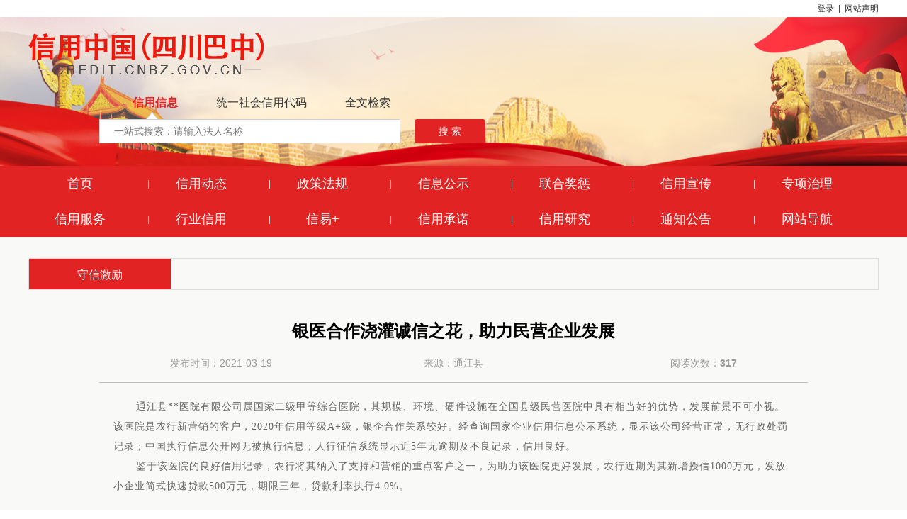

--- FILE ---
content_type: text/html
request_url: https://credit.cnbz.gov.cn/sxjl/20210319/2986.html
body_size: 3847
content:
<!DOCTYPE html>
<html lang="en">

<head>
    <meta charset="UTF-8">
    <title>信用中国（四川巴中）_守信激励</title>
<meta http-equiv="X-UA-Compatible" content="IE=edge">
<meta name="renderer" content="webkit"> 
<meta name="keywords" charset="UTF-8" content="信用门户、信用巴中、巴中门户信用平台">
<meta name="description" charset="UTF-8" content="信用门户、信用巴中、巴中门户信用平台">

<meta name="SiteIDCode" content="5119000059">
<meta name="SiteName" content="信用中国（四川巴中）">
<meta name="SiteDomain" content="http://credit.cnbz.gov.cn">

<meta name="ColumnName" content="守信激励">
<meta name="ColumnDescription" content="守信激励">
<meta name="ColumnKeywords" content="守信激励">
<meta name="ColumnType" content="守信激励">
<meta name="ArticleTitle" content="银医合作浇灌诚信之花，助力民营企业发展">
<meta name="PubDate" content="2021-03-19 05:52">
<meta name="contentSource" content="通江县">

<link href="/r/cms/www/credit/css/app.min.css" rel="stylesheet">
<link href="/r/cms/www/credit/css/index.css" rel="stylesheet">
<link href="/r/cms/www/credit/css/qxIndex.css" rel="stylesheet">
<script src="/r/cms/www/credit/js/lib/jquery-1.11.2.js"></script>

<script src="/r/cms/www/credit/js/lib/swiper/idangerous.swiper.min.js"></script>
<link href="/r/cms/www/credit/js/lib/swiper/idangerous.swiper.css" rel="stylesheet">

<script src="/r/cms/www/credit/js/lib/layer/layer.js"></script>

<script src="/r/cms/www/credit/js/lib/jquery.select.js"></script>

<script src="/r/cms/www/credit/js/lib/md5.js"></script>


<script src="/r/cms/www/credit/js/lib/JqueryPagination/jquery.pagination-1.2.7.js"></script>
<link href="/r/cms/www/credit/js/lib/JqueryPagination/jquery.pagination.css" rel="stylesheet">
<link rel="shortcut icon" type="image/x-icon" href="/r/cms/www/credit/img/favicon.ico">
<!-- <link href="/r/cms/www/credit/css/animate.css" rel="stylesheet"> -->

<script src="/r/cms/www/credit/js/myFun.js"></script>
<script src="/r/cms/www/credit/js/config.js"></script>
<script src="/r/cms/www/credit/js/app.js"></script>
<script src="/r/cms/www/credit/js/lib/echarts-all-3.js"></script>
<script src="/r/cms/www/credit/js/lib/echartsnew.js"></script>
<script src="/r/cms/www/credit/js/lib/echarts.min.js"></script>
</head>

<body>
<div class="headerTop login">
    <div class="boxes">
        <p class="front">
            <a href="https://credit.cnbz.gov.cn/creditEvaluate/fwpj/index.html#/user/login" id="login">登录</a>
            <i>|</i>
            <a href="/wzsm/" class="sm">网站声明</a>
        </p>
    </div>
</div>
<!-- <div style="height: 98px; background-color: #ff0000; margin-right: auto; margin-left: auto;">
    <a href="http://www.gov.cn/zhuanti/zggcddescqgdbdh/index.htm" target="_blank" style="display: block;width: 641px;max-width: 100%;height: 42px;margin: 0 auto;padding-top: 28px;">
        <img style="vertical-align: middle;" src="https://credit.cnbz.gov.cn/r/cms/www/credit/img/20221027xxgcdesdjsclickin.png">
    </a>
</div> -->
<div class="header">
    <div class="headerWap">
        <div class="loginIndex">
            <a class="logo"></a>
            <!-- <a href="http://117.172.156.111:6060/creditEvaluate/fwpj/index.html#/user/login" class="login"
				target="_blank">登录</a>-->
        </div>
        <div class="mainSearch">
            <div class="searchTop">
                <span class="hover">信用信息<i></i></span>
                <span>统一社会信用代码<i></i></span>
                <span>全文检索<i></i></span>
            </div>
            <div class="searchInput">
                <input placeholder="一站式搜索：请输入法人名称" type="text">
                <button class="defaultBtn">搜 索</button>
            </div>
        </div>
    </div>
</div>

<div class="navigator">
    <div class="navBar">
        <ul class="nav clearfixIndex">
            <li class="m">
                <h3><a href="https://credit.cnbz.gov.cn/" target="_parent" id="headerHome">首页</a></h3>
            </li>
            <li class="s">|</li>
            <li class="m">
                <h3><a href="/xydt/" data-parendid="75" target="_parent">信用动态</a></h3>
            </li>
            <li class="s">|</li>
            <li class="m">
                <h3><a href="/zcfg/" data-parendid="94" target="_parent">政策法规</a></h3>
            </li>
            <li class="s">|</li>
            <li class="m">
                <h3><a href="/sgsml/" data-parendid="102" target="_parent">信息公示</a></h3>
            </li>
            <li class="s">|</li>
            <li class="m">
                <h3><a href="/lhjc/" data-parendid="107" target="_parent">联合奖惩</a></h3>
            </li>
            <li class="s">|</li>
            <li class="m">
                <h3><a href="/xyxc/" data-parendid="221" target="_parent">信用宣传</a></h3>
            </li>
            <li class="s">|</li>
            <li class="m">
                <h3><a href="/dxwlzp/" data-parendid="105" target="_parent">专项治理</a></h3>
            </li>

            <li class="m">
                <h3><a href="/xyfw/" data-parendid="220" target="_parent">信用服务</a></h3>
            </li>
            <li class="s">|</li>
            <li class="m">
                <h3><a href="/hyxy/" data-parendid="117" target="_parent">行业信用</a></h3>
            </li>
            <li class="s">|</li>
            <li class="m">
                <h3><a href="/xyplus/" data-parendid="112" target="_parent">信易+</a></h3>
            </li>
            <li class="s">|</li>
            <li class="m">
                <h3><a href="/xycn/" data-parendid="146" target="_parent">信用承诺</a></h3>
            </li>
            <li class="s">|</li>
            <li class="m">
                <h3><a href="/xyyj/" data-parendid="144" target="_parent">信用研究</a></h3>
            </li>
            <li class="s">|</li>
            <li class="m">
                <h3><a href="/tzgg/" data-parendid="193" target="_parent">通知公告</a></h3>
            </li>
            <li class="s">|</li>
            <li class="m">
                <h3><a href="/wzdhym/" data-parendid="596" target="_parent">网站导航</a></h3>
            </li>
            <!-- <li class="m">
                <h3><a href="/bzgf/" data-parendid="561" target="_parent">标准规范</a></h3>
            </li> -->
            <!-- <li class="m">
				<h3><a href="/mhxy/" data-parendid="226" target="_parent">漫画信用</a></h3>
			</li> -->
            <!--<li class="s">|</li>
			<li class="m">
				<h3><a href="/xysj/" data-parendid="228" target="_parent">信用数据</a></h3>
			</li>
			<li class="s">|</li>
			<li class="m">
				<h3><a href="/qxzq/" data-parendid="252" target="_parent">区县专区</a></h3>
			</li>-->
        </ul>
    </div>
</div>
<style>
    .headerTop {
        font-size: 12px;
        color: #3d3d3d;
        height: 24px;
        line-height: 24px;
    }
    
    .headerTop .boxes {
        width: 1200px;
        margin: 0 auto;
    }
    
    .headerTop i {
        cursor: pointer;
        font-style: normal;
        padding: 0 3px;
    }
    
    .headerTop p {
        float: right;
    }
</style>
<script>
    app.header();
    app.commonUser();
</script>    <div class="container">
        <div class="contain">
        	<ul class="titleNav">
                <li class="active">守信激励</li>
             </ul>
            <div class="articleBox slideMain contBox">
                <h1 class="title">银医合作浇灌诚信之花，助力民营企业发展</h1>
                <div class="shortInfo">
                    <span class="date">发布时间：2021-03-19</span>
                    <span class="source">来源：通江县</span>
                    <span class="view">阅读次数：<b id="views"></b></span>
                </div>
                <div class="article">
                	<p>通江县**医院有限公司属国家二级甲等综合医院，其规模、环境、硬件设施在全国县级民营医院中具有相当好的优势，发展前景不可小视。该医院是农行新营销的客户，2020年信用等级A+级，银企合作关系较好。经查询国家企业信用信息公示系统，显示该公司经营正常，无行政处罚记录；中国执行信息公开网无被执行信息；人行征信系统显示近5年无逾期及不良记录，信用良好。</p><p>鉴于该医院的良好信用记录，农行将其纳入了支持和营销的重点客户之一，为助力该医院更好发展，农行近期为其新增授信1000万元，发放小企业简式快速贷款500万元，期限三年，贷款利率执行4.0%。</p>
                </div>
            </div>
        </div>
    </div>
<div class="footer">
  <div class="foot">
    <div>
      <div class="sydw">
        <a href="https://bszs.conac.cn/sitename?method=show&amp;id=C460DBCEC67D1947E05310291AACD91B">
          <img src="https://dcs.conac.cn/image/red.png" alt="">
        </a>
        <!-- <script
          type="text/javascript">document.write(unescape("%3Cspan id='_ideConac' %3E%3C/span%3E%3Cscript src='https://dcs.conac.cn/js/23/347/0000/60363024/CA233470000603630240005.js' type='text/javascript'%3E%3C/script%3E"));</script> -->
      </div>
      <div>
        <p><a href="/dblj/?zddt">站点地图</a>&nbsp;&nbsp;&nbsp;<a href="/dblj/?wzbz">网站帮助</a>&nbsp;&nbsp;&nbsp;<a
            href="/dblj/?wzsm">网站申明</a>&nbsp;&nbsp;&nbsp;<a href="/dblj/?lxwm">联系我们</a></p>
        <p>主办单位：巴中市发展和改革委员会&nbsp;&nbsp;&nbsp;地址：四川省巴中市巴州区江北大道542号</p>
        <p>
          邮编：636000&nbsp;&nbsp;&nbsp;联系电话：0827-5262932&nbsp;&nbsp;&nbsp;备案：<a
            href="https://beian.miit.gov.cn/#/Integrated/index">蜀ICP备20004671号-4</a>&nbsp;&nbsp;&nbsp;网站标识码：5119000059&nbsp;&nbsp;&nbsp;<a
            href="http://www.beian.gov.cn/portal/registerSystemInfo?recordcode=51190202000328"><img class="gaj"
              src="/r/cms/www/credit/img/wa.png" width="20" height="20">川公网安备51190202000328号</a>

        </p>
      </div>
      <script id="_jiucuo_" sitecode='5119000059' src='https://zfwzgl.www.gov.cn/exposure/jiucuo.js'></script>
    </div>
  </div>
</div>

  <style>
    .foot {
      position: relative !important;
      width: 1120px !important;
    }

    .foot a {
      color: #fff;
    }

    #_span_jiucuo {
      position: absolute;
      top: 50px;
      right: 0;
    }

    .sydw {
      position: absolute;
      top: 40px;
      left: 0;
    }

    .gaj {
      vertical-align: middle;
      padding-right: 0.5em;
    }
  </style>    
    <script src="/r/cms/front.js" type="text/javascript"></script>
	<script type="text/javascript">
	$(function() {
		app.articelFun();
		// console.log(com.jeecms.cms.entity.main.Content@aabf4af7)
		Cms.attachment("","2986","0","attach");
		Cms.viewCount("","2986");
		Cms.siteFlow("", location.href, document.referrer);
	});
	</script>
</body>

</html>

--- FILE ---
content_type: text/css
request_url: https://credit.cnbz.gov.cn/r/cms/www/credit/css/app.min.css
body_size: 28307
content:
@charset "UTF-8";
	body,h1,h2,h3,h4,h5,h6,hr,p,blockquote,dl,dt,dd,ul,ol,li,pre,fieldset,lengend,button,input,textarea,th,td {
	margin:0;
	padding:0
}
body{
        margin: 0 auto !important;
}
.logoLianghui {
    width: 1200px;
    margin: 0 auto;
    text-align: right;
    padding: 14px 0;
}

.logoLianghui a {
    display: inline-block;
    height: 70px;
    padding-right: 20px;
}
body,button,input,select,textarea {
	outline:0;
	font:12px/1 Tahoma,Helvetica,Arial,"Microsoft Yahei",sans-serif
}
h1 {
	font-size:18px
}
h2 {
	font-size:16px
}
h3 {
	font-size:14px
}
h4,h5,h6 {
	font-size:100%
}
address,cite,dfn,em,var {
	font-style:normal
}
code,kbd,pre,samp,tt {
	font-family:"Courier New",Courier,monospace
}
small {
	font-size:12px
}
ul,ol {
	list-style:none
}
a {
	text-decoration:none;
	color:#333
}
a:hover {
	text-decoration:none
}
abbr[title],acronym[title] {
	border-bottom:1px dotted;
	cursor:help
}
fieldset,img {
	border:0
}
button {
	cursor:pointer
}
button,input,select,textarea {
	font-size:100%
}
table {
	border-collapse:collapse;
	border-spacing:0
}
hr {
	border:0;
	height:1px
}
input,button,textarea {
	-webkit-appearance:none;
	outline:0;
	border-radius:0
}
input:focus,button:focus,textarea:focus {
	outline:0
}
input {
	border:1px solid #ccc
}
input::-ms-clear {
	display:none
}
html {
	overflow-y:scroll;
	font-family:'Microsoft Yahei';
    /*filter: url("data:image/svg+xml;utf8,#grayscale"); 
    -webkit-filter: grayscale(100%); 
    filter: grayscale(100%); 
    filter: gray; 
    filter:progid:DXImageTransform.Microsoft.BasicImage(grayscale=1);*/
}
body,h1,h2,h3,h4,h5,h6,hr,p,blockquote,dl,dt,dd,ul,ol,li,pre,fieldset,lengend,button,input,textarea,th,td {
	margin:0;
	padding:0
}
.clearfix {
	display:block;
	content:'';
	overflow:hidden;
	clear:both;
	height:0
}
div,input,textarea,form,button,h1,h2,h3,h4,h5,ul,li,a,span {
	box-sizing:border-box
}
#Validform_msg {
	display:none !important
}
.customInput {
	overflow:hidden;
	display:block
}
.customInput b {
	float:left;
	padding-right:10px;
	width:70px;
	height:40px;
	line-height:40px;
	text-align:right;
	box-sizing:border-box
}
.customInput .inputStyle {
	position:relative;
	display:block;
	height:40px;
	margin-left:70px;
	box-sizing:border-box
}
.customInput .inputStyle2 {
	border:1px solid #ddd
}
.customInput .inputStyle span {
	float:right;
	box-sizing:border-box;
	width:157px;
	height:38px;
	line-height:38px;
	border-left:1px solid #ddd;
	color:#ea8812;
	text-align:center
}
.customInput.checkCode span.sendCheckCode {
	cursor:pointer
}
.customInput.checkCode span.reSendCheckCode {
	display:none
}
.customInput.checkCode span.reSendCheckCode i {
	font-style:normal
}
.customInput .inputStyle input {
	width:100%;
	padding-left:10px;
	height:40px;
	line-height:35px;
	box-sizing:border-box;
	border:1px solid #ddd;
	outline:0;
	background:0
}
.customInput .inputStyle input:focus {
	border-color:#419ef2
}
.customInput .inputStyle2 input {
	position:absolute;
	top:-1px;
	left:-1px;
	width:142px;
	border-right:0
}
.customInput .inputStyle2 input:focus {
	border:1px solid #419ef2
}
.customInput.checkCode .inputStyle2 input {
	padding-left:10px;
	/*background-image:url("../img/loginIco.png");*/
	background-repeat:no-repeat;
	background-position:11px -113px
}
.customInput .inputStyle.required {
	padding-right:10px
}
.customInput .inputStyle.required em {
	position:absolute;
	right:0;
	top:0;
	line-height:40px;
	color:red;
	font-style:normal
}
.customInput .inputStyle select {
	width:100%;
	height:35px;
	line-height:40px;
	box-sizing:border-box;
	outline:0
}
.customInput .inputStyle .file {
	position:absolute;
	left:0;
	right:0;
	top:0;
	bottom:0;
	display:block;
	padding:0;
	width:40px;
	margin:0;
	border:0;
	filter:alpha(opacity=0);
	opacity:0;
	cursor:pointer;
	font-size:200px !important;
	z-index:1;
	zoom:1
}
.customInput .inputStyle .file:focus {
	outline:0
}
.customInput .inputStyle .thumbnails {
	overflow:auto;
	position:relative
}
.customInput .inputStyle .thumbnails .upfileBtn {
	float:left;
	width:40px;
	height:40px;
	background:url("../img/upFileCustom.png") no-repeat
}
.customInput .inputStyle .thumbnails img {
	display:none;
	position:absolute;
	left:0;
	top:0;
	width:40px;
	height:40px;
	background:#fff
}
.customInput .inputStyle .thumbnails .del {
	display:none;
	margin-left:10px;
	line-height:40px;
	cursor:pointer;
	color:#419ef2;
	font-style:normal
}
.customInput .inputStyle .upfileShowPath {
	position:absolute;
	left:40px;
	right:10px;
	overflow:hidden;
	padding-left:10px;
	height:40px;
	line-height:40px;
	color:#333;
	z-index:10
}
.customInput .inputStyle .Validform_checktip {
	display:block
}
.customInput .inputStyle .Validform_error {
	border:1px solid red;
	background-color:#feedea
}
.customInput .msgTip {
	margin-left:70px;
	height:30px;
	line-height:30px
}
.customInput .msgTip .Validform_checktip {
	display:block
}
.customInput .msgTip .Validform_wrong {
	color:red
}
.customInput .msgTip .Validform_right {
	text-indent:-10000em
}
.modelBox {
	border:1px solid #ccc
}
.modelBox .modelHead {
	line-height:50px;
	text-align:center;
	color:#419ef2;
	font-size:20px
}
.modelBox .modelBody {
	position:relative;
	padding:40px 60px 30px;
	border-top:1px solid #ccc;
	z-index:1
}
.loginBox {
	margin:50px auto;
	width:440px
}
/* .loginBox .modelBody {
	padding:0px 70px
} */
.loginBox .modelBody .infoTip {
	display:none;
	margin-bottom:20px;
	padding-left:45px;
	line-height:40px;
	background-image:url("../img/loginIco.png");
	background-repeat:no-repeat
}
.loginBox .modelBody .infoTip.error {
	border:1px solid #f75234;
	background-color:#fddcd6;
	background-position:11px 9px;
	color:#f75234
}
.loginBox .modelBody .customInput .inputStyle,.loginBox .modelBody .customInput .msgTip {
	margin-left:0
}
.loginBox .modelBody .customInput .msgTip {
	height:20px;
	line-height:20px
}
.loginBox .modelBody .customInput input {
	padding-left:45px;
	background-image:url("../img/loginIco.png");
	background-repeat:no-repeat
}
.loginBox .modelBody .customInput .inputStyle2 input {
	width:140px
}
.loginBox .modelBody .customInput.userName input {
	background-position:11px -34px
}
.loginBox .modelBody .customInput.userPass input {
	background-position:11px -77px
}
.loginBox .modelBody .customInput .login {
	width:100%;
	height:40px;
	line-height:40px
}
.loginBox .modelBody .loginBottom {
	padding-top:10px;
	text-align:right
}
.loginBox .modelBody .loginBottom a {
	padding:0 5px;
	text-decoration:underline;
	color:#999;
	font-size:14px
}
.loginBox .modelBody .loginBottom a:hover {
	color:#333
}
.registerBox {
	margin:50px auto;
	width:500px
}
.registerBox .modelHead {
	color:#419ef2
}
.registerBox .modelBody {
	padding:20px 20px 40px
}
.registerBox .modelBody .customInput b {
	width:70px
}
.registerBox .modelBody .customInput .msgTip {
	height:20px;
	line-height:20px
}
.registerBox .modelBody .stepInfo {
	overflow:auto;
	width:184px;
	margin:0 auto 40px
}
.registerBox .modelBody .stepInfo li {
	float:left;
	width:60px;
	text-align:center
}
.registerBox .modelBody .stepInfo li.diff {
	margin:37px 2px 0;
	width:60px;
	height:2px;
	background-color:#bfbfbf
}
.registerBox .modelBody .stepInfo li b {
	color:#c9c9c9;
	font-weight:normal
}
.registerBox .modelBody .stepInfo li span {
	display:block;
	margin:5px auto 0;
	width:32px;
	height:32px;
	line-height:32px;
	border-radius:5px;
	text-align:center;
	background:url("../img/stepInfo.png") 0 bottom no-repeat;
	color:#fff
}
.registerBox .modelBody .stepInfo li.active b {
	color:#2584da
}
.registerBox .modelBody .stepInfo li.active span {
	background:url("../img/stepInfo.png") 0 top no-repeat
}
.registerBox .modelBody .step {
	overflow:auto;
	display:none;
	padding-bottom:40px;
	min-height:240px
}
.registerBox .modelBody .step .customInput b {
	width:165px;
	font-size:14px
}
.registerBox .modelBody .step .customInput .inputStyle {
	margin-right:60px
}
.registerBox .modelBody .step .customInput .inputStyle,.registerBox .modelBody .step .customInput .msgTip {
	margin-left:165px
}
.registerBox .modelBody .step .customInput.checkCode .inputStyle2 {
	margin-right:70px
}
.registerBox .modelBody .step .customInput.checkCode .inputStyle2 span {
	width:117px
}
.registerBox .modelBody .step .customInput.checkCode .inputStyle2 input {
	padding:0 0 0 10px;
	width:95px;
	background:0
}

/* 验证码 */
.customInput .inputStyle.codeBox{
	padding-right:100px;
}

.customInput .inputStyle.codeBox input{
	background:none;
}

.customInput .inputStyle.codeBox .codeText{
	position:absolute;
	right:0;
	top:0;
	bottom:0;
	width:100px;
    line-height: 40px;
	background-color:#ccc;
    text-align: center;
    letter-spacing: 10px;
	font-size: 20px;
	cursor:pointer;
}

.registerBox .modelBody .step .wkBtnBox {
	position:absolute;
	right:65px;
	left:65px;
	bottom:40px
}
.registerBox .modelBody .step1 .wkBtnBox{
	left:180px;
}
.registerBox .modelBody .step .wkBtnBox .defaultBtn {
	height:40px;
	line-height:40px;
	box-sizing:border-box;
	font-size:18px
}

.registerBtn {
    box-sizing: border-box;
    font-size: 18px;
    width: 100px;
    height: 34px;
    line-height: 34px;
    text-align: center;
    border: 0;
    border-radius: 4px;
    background-color: #e22323;
    color: #fff;
    cursor: pointer;
    font-size: 14px;
    -webkit-transition-property: all;
    transition-property: all;
    -webkit-transition-duration: .25s;
    transition-duration: .25s;
    transition-time-function: ease-in;
    -webkit-transition-delay: 0;
    transition-delay: 0;
}
    
.registerBox .modelBody .step .prev {
	margin-right:20px
}
.registerBox .modelBody .step1 .next,.registerBox .modelBody .step4 .done {
	width:100%
}
.registerBox .modelBody .step2 .prev,.registerBox .modelBody .step2 .next,.registerBox .modelBody .step3 .prev,.registerBox .modelBody .step3 .next {
	float:left;
	width:174px;
	background-color:#b5b5b5
}
.registerBox .modelBody .step2 .prev:hover,.registerBox .modelBody .step2 .next:hover,.registerBox .modelBody .step3 .prev:hover,.registerBox .modelBody .step3 .next:hover {
	background-color:#419ef2
}
.registerBox .modelBody .step1 {
	display:block
}
.registerBox .modelBody .step4 .upSuccess {
	padding:90px 0 0;
	height:120px;
	line-height:28px;
	background:url("../img/upSuccess.png") center 0 no-repeat;
	text-align:center;
	font-size:14px
}
.findPassBox {
	margin:50px auto;
	width:480px
}
.findPassBox .modelBody .customInput .inputStyle2 input {
	width:202px
}
.findPassBox .modelBody .customInput .inputStyle,.findPassBox .modelBody .customInput .msgTip {
	margin-left:0
}
.findPassBox .modelBody .customInput .save {
	width:100%;
	height:40px;
	line-height:40px
}
.userCenter {
	position:relative;
	padding:30px 20px
}
.userCenter h3 {
	padding-bottom:15px;
	line-height:2;
	font-weight:bold;
	font-size:16px
}
.userCenter h5 {
	line-height:40px;
	text-indent:2em;
	background-color:#efefef;
	color:#333;
	font-size:14px;
	margin: 10px 0px;
}
.userCenter table td {
	padding:15px 0;
	color:#333;
	font-size:14px
}
.userCenter table td.rowLeft {
	padding-left:29px
}
.userCenter table td .editBindPhone,.userCenter table td .editUserPass {
	padding:3px 3px 3px 28px;
	background:url("../img/editIco.png") 5px 2px no-repeat;
	line-height:18px;
	border:0;
	color:#00a9ef;
	cursor:pointer;
	outline:0;
	border-radius:5px;
	-webkit-transition-property:background-color;
	transition-property:background-color;
	-webkit-transition-duration:.25s;
	transition-duration:.25s;
	transition-time-function:ease-in;
	-webkit-transition-delay:0;
	transition-delay:0
}
.userCenter table td .editBindPhone:hover,.userCenter table td .editUserPass:hover {
	background-color:#efefef;
	color:#2584da
}
.editBindPhoneBox,.editUserPassBox {
	padding:35px
}
.editBindPhoneBox .defaultBtn,.editUserPassBox .defaultBtn {
	margin:0 auto
}
.layui-layer.wkLayerSkin .layui-layer-btn a {
	width:130px;
	height:40px;
	line-height:40px;
	text-align:center
}
.layui-layer.wkLayerSkin.editUserPass .layui-layer-btn .layui-layer-btn0 {
	border:0;
	background-color:#b2b2b2
}
.layui-layer.wkLayerSkin.editUserPass .layui-layer-btn a {
	border:0;
	background-color:#00a7ee;
	color:#fff
}
.header{
	/* min-width:1200px;
	height: 210px;
    background: url(../img/indexbanner.png) no-repeat center top;
	background-size: 100% 100%; */
	min-width: 1200px;
    height: 210px;
    background-image: url(../img/indexbanner.png);
    background-size: 100% 100%;
    background-position: center center;
}
.header .headerWap {
	overflow: hidden;
	width: 1200px;
	margin: 0 auto
}
.header .headerWap .loginIndex{
	overflow: hidden;
	margin-top: 23px;
}
.header .headerWap .loginIndex a{
	color:#fff;
	font-size:14px;
}
.header .headerWap .loginIndex .logo {
	float:left;
	display: block;
	width: 460px;
	height: 67px;
	line-height: 50px;
	text-align: center;
	overflow:hidden;
	background: url("../img/indexlogo.png") no-repeat;
	cursor: default;
}
.header .headerWap .loginIndex .login{
	/* width:30px; */
	display:block;
	float:right;
	padding-right:20px;
	text-align:left;
	color:#fff;
	text-align:center;
	
}
.header .headerWap .loginIndex .loginCen {
    width: 70px;
    float: right;
    text-align: left;
    color: #fff;
    display:none;
    cursor: pointer;
}
.header .headerWap .loginIndex .loginOut {
    width: 60px;
    display: block;
    float: right;
    text-align: left;
    color: #fff;
    display:none;
    cursor: pointer;
}
.header .headerWap .loginIndex i{
	display:block;
	float:right;
	height:14px;
	width: 1px;
    text-align: center;
    margin: 0px 10px;
    background-color: #fff;
}
.header .headerWap .loginIndex .register{
	/* width:30px; */
	display:block;
	float:right;
	padding-left:20px;
	text-align:right;
	color:#fff;
}

.header .mainSearch {
    font-size: 14px;
    margin-top: 23px;
}

.header .mainSearch .searchTop {
	/* text-align: center; */
	/* text-align: right; */
	padding-bottom: 15px;
	/* width: 655px; */
	width: 952px;
	margin-left: 127px; 
}

.header .mainSearch .searchTop span {
	position: relative;
    padding: 0 30px 2px 20px;
    cursor: pointer;
    font-size: 16px;
    color: #333;
}

.header .mainSearch .searchTop span.hover {
	color: #e22323;
	font-weight: bold
}

.header .mainSearch .searchTop span.hover i {
	display: block
}

.header .mainSearch .searchTop span:hover {
	color: #e86868;
	font-weight: bold
}

.header .mainSearch .searchTop span:after {
	content: ' ';
	position: absolute;
	right: 0;
	top: 3px;
	width: 0px;
	height: 14px;
	background-color: #ddd
}

.header .mainSearch .searchTop span:nth-child(4):after {
	content: none
}
#faren {
	position: absolute;
	left: 45%;
	top: 90px;
	border-left: 1px solid #ddd;
	padding-left: 30px;
	font-size: 16px;
        cursor: pointer;
}
#faren:hover {
	color:#333;
	font-weight:400;
	cursor: pointer;
}
.header .mainSearch .searchTop span i {
	display: none;
    position: absolute;
    bottom: -13px;
    left: 50%;
    margin-left: -18px;
    width: 17px;
    height: 10px;
    background: url(../img/searchTopIco.png) no-repeat;
}

.header .mainSearch .searchInput {
	margin-left: 100px;
	/* margin-left: 515px; */
    width: 550px;
}

.header .mainSearch .searchInput input {
	float: left;
    margin-right: 20px;
    padding-left: 20px;
    display: block;
    width: 425px;
    height: 34px;
    line-height: 34px;
    text-align: center;
    text-align: left;
}



.footer {
	width:100%;
	background-color:#e22323;
}
.footer.footerFixed {
	position:fixed;
	bottom:0;
	left:0
}
.footer .foot {
	position:relative;
	margin:0 auto;
	display:block;
	/* width:560px; */
	width: 585px;
	height:135px;
	font-size: 13px;
	line-height:50px;
	overflow: hidden;
	text-align:center
}
.footer .foot div {
	margin-top:30px
}
.footer .foot div p {
	line-height:2;
	color:#fff
}
.footer .foot .sydw {
	/* padding:56px 40px 80px; */
	margin:0 20px;
	/* float:right; */
	float: left;
	/* background:url("../img/sydw.png") center no-repeat */
}
.navigator {
	background:#e22323
}

.navBar {
	width:1200px;
	margin:0 auto;
	height:100px;
	line-height:50px;
}
.nav {
	position:relative;
	width:1200px;
	margin:0 auto;
	font-size:18px;
}
.nav a {
	color:#fff;
}
.nav h3 {
	font-size:100%;
	font-weight:normal;
}
.nav .m {
	float:left;
	width:142px;
	position:relative;
	z-index:10;
	margin: 0 13px;
}

.nav .s {
	float:left;
	width:3px;
	text-align:center;
	color:#D4D4D4;
	font-size:12px;
}
.nav h3 a {
	display:block;
	 width:120px;
	text-align:center;
}
.nav .sub {
	display:none;
	position:absolute;
	top:50px;
	z-index:1;
	width:118px;
	border-top:0;
	background:#e22323;
}
.nav .xygs{
	width:128px
}
.nav .xygs li{
	width:128px!important;
	padding-left:1px;
}
.nav .sub li {
	text-align:center;
	margin-bottom:4px;
	width:118px;
	
}

.nav .sub li a {
	display:block;
	padding:2px 0;
	height:20px;
	line-height:20px;
	color:#fff;
	font-size:12px;
}
.nav .sub li a:hover {
	color:#FE7700;
} 
.navigator .navBar .clearfixIndex .m h3 a.hover{
	background: url("../img/navigatorBgT.png") left 47px repeat-x;
} 

.container {
	padding-bottom:160px;
	background:url("../img/bodyBottomBg.png") #f9f9f8 left bottom no-repeat
}


.container .contain {
	overflow:hidden;
	margin:0 auto;
	width:1200px;
	min-height:550px
	/* min-height:90px */
}

.container .contain .mainSearch .searchBottom {
	text-align:center
}
.container .contain .mainSearch .searchBottom a {
	padding:4px 10px;
	font-weight:bold;
	font-size:12px;
	-webkit-transition-property:all;
	transition-property:all;
	-webkit-transition-duration:.35s;
	transition-duration:.35s;
	transition-time-function:ease-in;
	-webkit-transition-delay:0;
	transition-delay:0;
	border-radius:2px
}
.container .contain .mainSearch .searchBottom a:nth-child(1) {
	color:#e4854a
}
.container .contain .mainSearch .searchBottom a:nth-child(1):hover {
	color:#fff;
	background-color:#e4854a
}
.container .contain .mainSearch .searchBottom a:nth-child(2) {
	color:#99652f
}
.container .contain .mainSearch .searchBottom a:nth-child(2):hover {
	color:#fff;
	background-color:#99652f
}
.container .contain .mainSearch .searchBottom a:nth-child(3) {
	color:#407873
}
.container .contain .mainSearch .searchBottom a:nth-child(3):hover {
	color:#fff;
	background-color:#407873
}
.container .contain .mainSearch .searchBottom a:nth-child(4) {
	color:#347ab7
}
.container .contain .mainSearch .searchBottom a:nth-child(4):hover {
	color:#fff;
	background-color:#347ab7
}
.container .contain .breadcrumb {
	margin-bottom:10px;
	padding:20px 0 20px 22px;
	background:url("../img/breadcrumbHome.png") left center no-repeat
}
.container .contain .breadcrumb a {
	color:#797979
}
.container .contain .breadcrumb a.active,.container .contain .breadcrumb a:hover {
	color:#333
}
.container .contain .breadcrumb span {
	padding:0 5px
}
.container .contain .indexContain {
	overflow:auto;
	padding-top:30px;
	width:100%
}
.container .contain .indexContain .silde {
	width:228px;
	float:left
}
.container .contain .indexContain .silde .slideNav {
	margin-bottom:30px
}
.container .contain .indexContain .silde .slideNav img {
	display:block;
	margin-bottom:10px
}
.container .contain .indexContain .silde .slideList {
	margin-bottom:20px;
	border:1px solid #ccc
}
.container .contain .indexContain .silde .slideList h4 {
	display:block;
	width:100%;
	height:54px;
	line-height:54px;
	text-align:center;
	border-bottom:1px solid #ccc;
	background:url("../img/slideListToggle.png") #efefef center 21px no-repeat;
	font-size:16px
}
.container .contain .indexContain .silde .slideList ul {
	background-color:#f3f3f3
}
.container .contain .indexContain .silde .slideList ul li:nth-child(even) {
	background-color:#f9f9f8
}
.container .contain .indexContain .silde .slideList ul li a {
	-webkit-transition-property:all;
	transition-property:all;
	-webkit-transition-duration:1s;
	transition-duration:1s;
	transition-time-function:ease-in;
	-webkit-transition-delay:0;
	transition-delay:0;
	display:block;
	width:100%;
	height:40px;
	line-height:40px;
	padding-left:20px;
	background:url("../img/icoLi.png") 8px -62px no-repeat;
	color:#333;
	font-size:14px
}
.container .contain .indexContain .silde .slideList ul li a:hover {
	background-color:#e1e1e1
}
.container .contain .indexContain .silde .moreLinks {
	margin:20px 0 0
}
.container .contain .indexContain .silde .moreLinks a {
	margin-bottom:10px;
	display:block;
	width:100%;
	height:56px;
	line-height:56px;
	text-align:center;
	border:1px solid #ccc;
	background:url("../img/linkIco.png") #efefef no-repeat;
	font-size:16px
}
.container .contain .indexContain .silde .moreLinks a:hover {
	box-shadow:0 1px 3px #ccc
}
.container .contain .indexContain .silde .moreLinks .link1 {
	background-position:16px 12px
}
.container .contain .indexContain .silde .moreLinks .link2 {
	background-position:16px -63px
}
.container .contain .indexContain .silde .moreLinks a i {
	float:right;
	margin:18px 10px 0 10px;
	padding:10px;
	background:url("../img/linkIco.png") #efefef left bottom no-repeat
}
.container .contain .indexContain .indexCount {
	overflow:hidden;
	width:1200px
}
.container .contain .indexContain .indexCount .focusImg {
	position:relative;
	float:left;
	width:1200px;
	height:360px;
	line-height:normal
}
.container .contain .indexContain .indexCount .focusImg .swiper-container {
	width:100%;
	height:100%;
	color:#fff;
	text-align:center
}
.container .contain .indexContain .indexCount .focusImg .swiper-container .swiper-wrapper {
	z-index:10
}
.container .contain .indexContain .indexCount .focusImg .swiper-container .swiper-wrapper .swiper-slide {
	position:relative
}
.container .contain .indexContain .indexCount .focusImg .swiper-container .swiper-wrapper .swiper-slide img {
	display:block;
	width:100%;
	height:100%;
	background-color:#ccc
}
.container .contain .indexContain .indexCount .focusImg .swiper-container .swiper-wrapper .swiper-slide p {
	position:absolute;
	bottom:0;
	left:0;
	right:50px;
	overflow:hidden;
	padding:0 10px;
	line-height:40px;
	text-align:left;
	text-overflow:ellipsis;
	white-space:nowrap;
	color:#fff;
	z-index:1
}
.container .contain .indexContain .indexCount .focusImg .swiper-container .swiper-wrapper .swiper-slide .bg {
	position:absolute;
	bottom:0;
	width:760px;
	height:40px;
	opacity:.2;
	background:#000
}
.container .contain .indexContain .indexCount .focusImg .swiper-container .pagination {
	left:auto;
	right:440px;
}
.container .contain .indexContain .indexCount .focusImg .arrow {
	opacity:0;
	-webkit-transition-property:all;
	transition-property:all;
	-webkit-transition-duration:1s;
	transition-duration:1s;
	transition-time-function:ease-in;
	-webkit-transition-delay:0;
	transition-delay:0
}

.container .contain .indexContain .indexCount .lastNews ul {
	padding-top:5px
}
.container .contain .indexContain .indexCount .lastNews ul li {
	padding:6px 0 3px 0
}
.container .contain .indexContain .indexCount .lastNews ul li.hover {
	padding-bottom:0
}
.container .contain .indexContain .indexCount .lastNews ul li.hover .title {
	font-size:16px
}
.container .contain .indexContain .indexCount .lastNews ul li.hover p {
	display:block;
	padding:5px 0 0 20px
}
.container .contain .indexContain .indexCount .lastNews ul li.hover p a {
	display:inline;
	background:0;
	color:#5f5f5f;
	font-size:12px
}
.container .contain .indexContain .indexCount .lastNews ul li a {
	display:block;
	padding-left:20px;
	/* background:url("../img/icoLi.png") 8px -73px #f9f9f8 no-repeat; */
	color:#333;
	font-size:14px
}
.container .contain .indexContain .indexCount .lastNews ul li a.title:hover {
	text-decoration:underline
}
.container .contain .indexContain .indexCount .lastNews ul li p {
	display:none
}
.container .contain .indexContain .scrollImg {
	position: relative;
    margin: 30px 0;
    height: 160px;
    padding: 20px 37px;
    background: #efefef;
}
.container .contain .indexContain .scrollImg .swiper-container {
	width:1140px;
	height:120px;
	line-height:normal;
	overflow: hidden;
}
.container .contain .indexContain .scrollImg .swiper-container .swiper-wrapper .swiper-slide a{
	display: block;
    width: 176px;
    height: 120px;
}
.container .contain .indexContain .scrollImg .swiper-container .swiper-wrapper .swiper-slide a p{
	width: 176px;
    height: 30px;
    line-height: 30px;
    text-align: center;
    color: #fff;
    opacity: 0.8;
    font-size: 16px;
    position: absolute;
    bottom: 0px;
}

.container .contain .indexContain .scrollImg .swiper-container .swiper-wrapper .swiper-slide a.topic1{
	background-color:#675377;
}
.container .contain .indexContain .scrollImg .swiper-container .swiper-wrapper .swiper-slide a.topic1 img{
	margin:10px 30px;
}
.container .contain .indexContain .scrollImg .swiper-container .swiper-wrapper .swiper-slide a.topic1 p{
    background: #33293b;
}
.container .contain .indexContain .scrollImg .swiper-container .swiper-wrapper .swiper-slide a.topic2{
	background-color:#4974a2;
}
.container .contain .indexContain .scrollImg .swiper-container .swiper-wrapper .swiper-slide a.topic7{
	background-color:#4955a2;
}
.container .contain .indexContain .scrollImg .swiper-container .swiper-wrapper .swiper-slide a.topic2 img{
	margin:10px 24px;
}
.container .contain .indexContain .scrollImg .swiper-container .swiper-wrapper .swiper-slide a.topic2 p{
	background-color:#243a51;
}
.container .contain .indexContain .scrollImg .swiper-container .swiper-wrapper .swiper-slide a.topic7 p{
	background-color:#102a46;
}
.container .contain .indexContain .scrollImg .swiper-container .swiper-wrapper .swiper-slide a.topic7 img{
	margin:10px 36px;
}
.container .contain .indexContain .scrollImg .swiper-container .swiper-wrapper .swiper-slide a.topic3{
	background-color:#e65540;
}
.container .contain .indexContain .scrollImg .swiper-container .swiper-wrapper .swiper-slide a.topic3 img{
	margin:10px 24px;
}
.container .contain .indexContain .scrollImg .swiper-container .swiper-wrapper .swiper-slide a.topic3 p{
	background-color:#732a20;
}
.container .contain .indexContain .scrollImg .swiper-container .swiper-wrapper .swiper-slide a.topic4{
	background-color:#5d6774;
}
.container .contain .indexContain .scrollImg .swiper-container .swiper-wrapper .swiper-slide a.topic4 p{
	background-color:#2e333a;
}
.container .contain .indexContain .scrollImg .swiper-container .swiper-wrapper .swiper-slide a.topic5{
	background-color:#2576a9;
}
.container .contain .indexContain .scrollImg .swiper-container .swiper-wrapper .swiper-slide a.topic5 p{
	background-color:#123b54;
}
.container .contain .indexContain .scrollImg .swiper-container .swiper-wrapper .swiper-slide a.topic6{
	background-color:#1f8280;
}
.container .contain .indexContain .scrollImg .swiper-container .swiper-wrapper .swiper-slide a.topic6 img{
	margin: 10px 24px;
}
.container .contain .indexContain .scrollImg .swiper-container .swiper-wrapper .swiper-slide a.topic6 p{
	background-color:#0f4140;
}
.container .contain .indexContain .scrollImg .swiper-container .swiper-wrapper .swiper-slide a.topic7{
	background-color:#535a77;
}
.container .contain .indexContain .scrollImg .swiper-container .swiper-wrapper .swiper-slide a.topic7 img{
	margin: 10px 20px;
}
.container .contain .indexContain .scrollImg .swiper-container .swiper-wrapper .swiper-slide a.topic7 p{
	background-color:#292d3b;
}
.container .contain .indexContain .scrollImg .swiper-container .swiper-wrapper .swiper-slide a.topic8{
	background-color:#537ea6;
}
.container .contain .indexContain .scrollImg .swiper-container .swiper-wrapper .swiper-slide a.topic8 img{
	margin: 8px 24px;
}
.container .contain .indexContain .scrollImg .swiper-container .swiper-wrapper .swiper-slide a.topic8 p{
	background-color:#293f53;
}

.container .contain .indexContain .scrollImg .swiper-container .swiper-wrapper .swiper-slide a.topic9{
	background-color:#01ABB0;
}
.container .contain .indexContain .scrollImg .swiper-container .swiper-wrapper .swiper-slide a.topic9 img{
	margin:10px 30px;
}
.container .contain .indexContain .scrollImg .swiper-container .swiper-wrapper .swiper-slide a.topic9 p{
    background: #33293b;
}

.container .contain .indexContain .scrollImg .swiper-container .swiper-wrapper .swiper-slide a img{
	margin:10px;
   	cursor: pointer;  
   	transition: all 0.6s;  
}  
 .container .contain .indexContain .scrollImg .swiper-container .swiper-wrapper .swiper-slide a img:hover{  
    transform: scale(1.1);  
}  
.container .contain .indexContain .scrollImg .swiper-container .swiper-wrapper .swiper-slide a p{
	position:absoult;
}
.bottomborder{
	border:1px solid rgba(190,190,190,1);
	background-color: #efefef;
	margin-top: 30px;
}
.container .contain .indexContain .member {
	width: 100%;
    margin-top: 20px;
    background-color: #efefef;
    padding-right: 20px;
}
.container .contain .indexContain .member h3 {
	position: relative;
    width: 100%;
    height: 30px;
    line-height: 30px;
    font-size: 16px;
    color: #333;
    font-weight: 400;
    background: url(../img/mingdan.png) 4px top no-repeat;
}
.container .contain .indexContain .member h3 span {
	float: left;
    display: block;
    width: 365px;
	height: 30px;
	font-size: 18px;
    padding-left: 30px;
	overflow: hidden;
	border-bottom: 2px solid red;
}
.container .contain .indexContain .member h3 ul.linkBox{
	float: left;
    width: 400px;
    height: 30px;
    margin-left:50px;
    overflow: hidden;
}
.container .contain .indexContain .member h3 ul.linkBox li{
	float: left;
    width: 100px;
    height: 30px;
    line-height:30px;
    text-align:center;
    cursor: pointer;
    border-radius:4px;
}
.container .contain .indexContain .member h3 ul.linkBox li.active{
	background-color:#e22323;
	color:#fff;
}
.container .contain .indexContain .member h3 a{
	float: right;
    display: block;
    color: #747474;
    font-size: 12px;
    font-weight: normal;
}
.container .contain .indexContain .member .linkWrap{
    border-top: 2px solid #ddd;
}
.container .contain .indexContain .member .linkWrap ul.linkList {
	overflow:auto;
	padding:15px 24px 0;
	margin-bottom: 10px;
}
.container .contain .indexContain .member .linkWrap .linkList li {
	float: left;
	width: 179px;
	height: 40px;
	padding-left: 10px;
    line-height: 40px;
    font-size: 14px;
}
.container .contain .indexContain .member .linkWrap .linkList li a {
	-webkit-transition-property:all;
	transition-property:all;
	-webkit-transition-duration:.5s;
	transition-duration:.5s;
	transition-time-function:ease-in;
	-webkit-transition-delay:0;
	transition-delay:0;
	display:block;
	width:100%;
	height:100%;
	line-height:40px;
	padding-left:20px;
	color:#333;
	font-size:14px
}
.container .contain .indexContain .member ul.linkList li a:hover {
	background-color:#efefef
}
.bottomborder .platform{
	width: 100%;
    background-color: #efefef;
    padding-right: 20px;
}
.bottomborder .platform h3 {
	position: relative;
    width: 100%;
    height: 30px;
    line-height: 30px;
    font-size: 16px;
    color: #333;
    font-weight: 400;
	background: url(../img/index_platform.png) 4px top no-repeat;
	border-bottom: 2px solid #ddd;
}
.bottomborder .platform h3 span {
	float: left;
    display: block;
    width: 120px;
	height: 30px;
	font-size: 18px;
    padding-left: 30px;
	overflow: hidden;
	border-bottom: 2px solid red;
}
.bottomborder .platform .platformNav{
	/* padding: 0 20px; */

}
.bottomborder .platform .platformNav ul{
	border-bottom: 1px solid rgba(204,204,204,1);
	overflow: hidden;
	padding-left: 40px;
}
.bottomborder .platform .platformNav ul li{
	height: 55px;
    float: left;
    line-height: 55px;
    position: relative;
    font-size: 16px;
    cursor: pointer;
    width: 160px;
}
.bottomborder .platform .platformNav ul li.active{
	color: #E22323;
}
.bottomborder .platform .platformNav ul li i{
	position: absolute;
	width:13px;
	height:6px;
	background:url(../img/san1.png) center no-repeat;
	bottom: 0;
	left: 25px;
}
.bottomborder .platform .platformNav ul li i.none{
	display: none;
}
.bottomborder .platform .navCotent{
	padding-left:40px;
    font-size: 14px;
}
.bottomborder .platform .navCotent ul{
	overflow: hidden;		
}
.bottomborder .platform .navCotent ul li{
	height: 40px;
	float: left;
	line-height: 40px;
	width: 280px;
}
.container .contain .slideBar {
	float:left;
	width:260px
}
.container .contain .slideBar.xyfw {
	width:220px
}
.container .contain .slideBar.xyfw .xyfwChannelList li {
	margin-bottom:15px;
	border:1px solid #ccc;
	background:url("../img/xyfwSideBg.png") 0 2px repeat-x;
	-webkit-transition-property:all;
	transition-property:all;
	-webkit-transition-duration:.25s;
	transition-duration:.25s;
	transition-time-function:ease-in;
	-webkit-transition-delay:0;
	transition-delay:0
}
.container .contain .slideBar.xyfw .xyfwChannelList li.hover {
	border-color:#aaa;
	box-shadow:0 1px 3px #aaa
}
.container .contain .slideBar.xyfw .xyfwChannelList li:hover {
	box-shadow:0 1px 3px #ccc
}
.container .contain .slideBar.xyfw .xyfwChannelList li.ico1 a {
	background-position:30px 11px
}
.container .contain .slideBar.xyfw .xyfwChannelList li.ico2 a {
	background-position:30px -85px
}
.container .contain .slideBar.xyfw .xyfwChannelList li a {
	display:block;
	padding-left:115px;
	width:100%;
	height:70px;
	line-height:70px;
	background:url("../img/xyfwSideIco.png") no-repeat;
	font-size:16px
}
.container .contain .slideBar.xyfw .xyfwChannelList li .subLevel {
	display:none;
	padding-top:10px
}
.container .contain .slideBar.xyfw .xyfwChannelList li .subLevel a {
	padding:0;
	width:100%;
	height:40px;
	line-height:40px;
	background:url(../img/channelListLiBg.png) center bottom no-repeat;
	text-align:center
}
.container .contain .slideBar.xyfw .xyfwChannelList li .subLevel a:last-child {
	background:0
}
.container .contain .slideBar.xyfw .xyfwChannelList li .subLevel a:hover {
	color:#2584da
}
.container .contain .slideBar.xyfw .xyfwChannelList li .subLevel a.hover {
	color:#2584da
}
.container .contain .slideBar.xyfw .xyfwChannelList li .subLevel a.hover span {
	padding-left:20px;
	background:url(../img/channelListIco.png) left center no-repeat
}
.container .contain .slideBar .miniSearch {
	margin-bottom:20px;
	border:1px solid #ccc
}
.container .contain .slideBar .miniSearch h4 {
	display:block;
	width:100%;
	height:54px;
	line-height:54px;
	text-align:center;
	border-bottom:1px solid #ccc;
	font-size:16px
}
.container .contain .slideBar .miniSearch .searchBox {
	position:relative;
	font-size:14px
}
.container .contain .slideBar .miniSearch .searchBox input {
	display:block;
	margin:20px auto 30px;
	width:240px;
	height:39px;
	line-height:39px;
	padding-left:10px;
	border-radius:2px
}
.container .contain .slideBar .miniSearch .searchBox input:focus {
	border:1px solid #2c86d7
}
.container .contain .slideBar .miniSearch .searchBox .searchBtn {
	position:absolute;
	top:8px;
	right:14px;
	padding:10px;
	background:url("../img/miniSearch.png") left bottom no-repeat;
	cursor:pointer
}
.container .contain .slideBar .miniSearch ul li {
	padding:0 0 15px 33px;
	background:url("../img/miniSearch.png") 13px -69px no-repeat;
	cursor:pointer
}
.container .contain .slideBar .miniSearch ul li.hover {
	background-position:13px top
}
.container .contain .slideBar .hotList {
	margin-top:20px;
	border:1px solid #ccc
}
.container .contain .slideBar .hotList h4 {
	display:block;
	width:100%;
	height:54px;
	line-height:54px;
	text-align:center;
	border-bottom:1px solid #ccc;
	background:#efefef;
	font-size:16px
}
.container .contain .slideBar .hotList ul {
	background-color:#f3f3f3
}
.container .contain .slideBar .hotList ul li:nth-child(even) {
	background-color:#f9f9f8
}
.container .contain .slideBar .hotList ul li a {
	-webkit-transition-property:all;
	transition-property:all;
	-webkit-transition-duration:1s;
	transition-duration:1s;
	transition-time-function:ease-in;
	-webkit-transition-delay:0;
	transition-delay:0;
	display:block;
	width:auto;
	height:40px;
	line-height:40px;
	overflow:hidden;
	padding-right:10px;
	padding-left:20px;
	background:url("../img/icoLi.png") 8px -62px no-repeat;
	text-overflow:ellipsis;
	white-space:nowrap;
	color:#333;
	font-size:14px
}
.container .contain .slideBar .hotList ul li a:hover {
	background-color:#e1e1e1
}
.container .contain .slideBar .channelList {
	margin-bottom:20px;
	border:1px solid #ccc
}
.container .contain .slideBar .channelList h4 {
	display:block;
	width:100%;
	height:50px;
	line-height:50px;
	text-align:center;
	border-bottom:1px solid #ccc;
	background:#efefef;
	font-size:16px
}
.container .contain .slideBar .channelList ul {
	padding:10px;
	background-color:#f9f9f8
}
.container .contain .slideBar .channelList ul li {
	display:block;
	width:100%;
	height:43px;
	line-height:43px;
	text-align:center;
	background:url("../img/channelListLiBg.png") center bottom no-repeat
}
.container .contain .slideBar .channelList ul li:last-child a {
	background:0
}
.container .contain .slideBar .channelList ul li a {
	color:#333;
	font-size:16px
}
.container .contain .slideBar .channelList ul li a:hover,.container .contain .slideBar .channelList ul li a.hover {
	color:#2584da
}
.container .contain .slideBar .channelList ul li.hover a {
	padding-left:15px;
	background:url("../img/channelListIco.png") left center no-repeat;
	color:#2584da
}
.container .contain .slideMain {
	padding:30px 0 0 0px
}
.container .contain .slideMain.fullWidth {
	padding-left:0
}
.container .contain .slideMain.xyfw {
	padding-left:0px
}
.container .contain .slideMain.xyfw .xyfwPage {
	padding:20px
}
.container .contain .slideMain.xyfw .xyfwPage h5 {
	padding-bottom:10px;
	line-height:1.8;
	font-weight:bold;
	font-size:13px
}
.container .contain .slideMain.xyfw .xyfwPage p {
	padding-bottom:40px;
	line-height:35px
}
.container .contain .slideMain.xyfw .bjcx {
	padding-top:50px
}
.container .contain .slideMain.xyfw .bjcx .queryBox {
	margin:0 auto;
	width:425px;
	padding:50px;
	border:1px solid #ccc
}
.container .contain .slideMain.xyfw .bjcx .queryBox li {
	margin-bottom:20px;
	text-align:center
}
.container .contain .slideMain.xyfw .bjcx .queryBox li label {
	display:inline-block;
	padding-right:10px;
	text-align:right;
	font-size:14px
}
.container .contain .slideMain.xyfw .bjcx .queryBox li input {
	width:240px;
	height:30px;
	line-height:30px;
	border:1px solid #ccc;
	outline:0;
	text-indent:.5em;
	font-size:14px;
	-webkit-transition-property:all;
	transition-property:all;
	-webkit-transition-duration:.25s;
	transition-duration:.25s;
	transition-time-function:ease-in;
	-webkit-transition-delay:0;
	transition-delay:0
}
.container .contain .slideMain.xyfw .bjcx .queryBox li input:focus {
	border-color:#2c86d7
}
.container .contain .slideMain.xyfw .bjcx .queryBox li.queryBtnBox {
	margin:30px 0 0 0
}
.container .contain .slideMain.xyfw .bjcx .queryBox li.queryBtnBox button {
	margin-left:100px;
	width:120px;
	height:34px;
	line-height:34px
}
.container .contain .slideMain.xyfw .bjcxDetail h3 {
	padding:20px
}
.container .contain .slideMain.xyfw .bjcxDetail .yyBaseInfo table {
	width:100%;
	border:1px solid #aaa;
	border-spacing:0;
	border-collapse:collapse
}
.container .contain .slideMain.xyfw .bjcxDetail .yyBaseInfo table td {
	padding:12px 10px;
	border:1px solid #ccc;
	border-collapse:collapse;
	color:#666
}
.container .contain .slideMain.xyfw .bjcxDetail .yyBaseInfo table td.rowLeft {
	background-color:#efefef;
	text-align:center
}
.container .contain .slideMain.xyfw .bjcxDetail .yyBaseInfo table td .reject {
	color:#e62929
}
.container .contain .slideMain.xyfw .bjcxDetail .yyBaseInfo table td .checking {
	color:#d46915
}
.container .contain .slideMain.xyfw .bjcxDetail .yyBaseInfo table td .pass {
	color:#009c34
}
.container .contain .slideMain.xyfw .bjcxDetail .yyDetail table {
	width:100%;
	border:1px solid #aaa;
	border-spacing:0;
	border-collapse:collapse;
	background-color:#fff
}
.container .contain .slideMain.xyfw .bjcxDetail .yyDetail table td {
	padding:10px;
	border:1px solid #ccc;
	border-collapse:collapse;
	color:#666
}
.container .contain .slideMain.xyfw .bjcxDetail .yyDetail table td.rowLeft {
	text-align:right
}
.container .contain .slideMain.xyfw .fwdt {
	position:relative;
	padding:30px 20px
}
.container .contain .slideMain.xyfw .fwdt .searchApplicationIco {
	position:absolute;
	right:10px;
	top:30px;
	width:64px;
	height:64px;
	background:url(../img/searchApplicationIco.png) no-repeat
}
.container .contain .slideMain.xyfw .fwdt h3 {
	padding-bottom:15px;
	line-height:2;
	font-weight:bold;
	font-size:16px
}
.container .contain .slideMain.xyfw .fwdt .selectDate {
	padding:40px 0 20px
}
.container .contain .slideMain.xyfw .fwdt .selectDate span {
	padding-right:20px;
	font-size:14px
}
.container .contain .slideMain.xyfw .fwdt .selectDate span input {
	padding-left:10px;
	width:120px;
	height:30px;
	line-height:30px;
	font-size:12px
}
.container .contain .slideMain.xyfw .fwdt .selectDate button {
	display:inline-block;
	width:80px;
	height:30px;
	line-height:30px;
	background-color:#7fb5e6
}
.container .contain .slideMain.xyfw .fwdt .selectDate button:hover {
	background-color:#419ef2
}
.container .contain .slideMain.xyfw .fwdt .recordBox {
	padding-bottom:10px
}
.container .contain .slideMain.xyfw .fwdt .recordBox table {
	width:100%;
	border:1px solid #aaa;
	border-spacing:0;
	border-collapse:collapse;
	background-color:#fff
}
.container .contain .slideMain.xyfw .fwdt .recordBox table td,.container .contain .slideMain.xyfw .fwdt .recordBox table th {
	padding:15px;
	border:1px solid #ccc;
	border-collapse:collapse;
	color:#666
}
.container .contain .slideMain.xyfw .fwdt .recordBox table th {
	background-color:#efefef;
	color:#333
}
.container .contain .slideMain.xyfw .fwdt .recordBox table td {
	text-align:center
}
.container .contain .slideMain.xyfw .fwdt .recordBox table td .recordDown {
	margin:0 auto;
	padding-left:20px;
	display:block;
	width:50px;
	height:20px;
	line-height:20px;
	text-align:center;
	background:url(../img/recordDown.png) no-repeat;
	cursor:pointer
}
.container .contain .slideMain.xyfw .ggxyjlzzcx {
	position:relative;
	padding:30px 20px
}
.container .contain .slideMain.xyfw .ggxyjlzzcx h3 {
	padding-bottom:15px;
	line-height:2;
	font-weight:bold;
	font-size:16px
}
.container .contain .slideMain.xyfw .ggxyjlzzcx p {
	padding-top:5px;
	line-height:1.5;
	color:#333
}
.container .contain .slideMain.xyfw .ggxyjlzzcx table {
	width:100%;
	border:1px solid #aaa;
	border-spacing:0;
	border-collapse:collapse
}
.container .contain .slideMain.xyfw .ggxyjlzzcx table td,.container .contain .slideMain.xyfw .ggxyjlzzcx table th {
	padding:10px 15px;
	border:1px solid #ccc;
	border-collapse:collapse;
	box-sizing:border-box;
	color:#666
}
.container .contain .slideMain.xyfw .ggxyjlzzcx table td input,.container .contain .slideMain.xyfw .ggxyjlzzcx table td select {
	padding-left:10px;
	width:100%;
	height:25px;
	line-height:25px;
	border-color:transparent;
	background-color:transparent
}
.container .contain .slideMain.xyfw .ggxyjlzzcx table td input:focus,.container .contain .slideMain.xyfw .ggxyjlzzcx table td select:focus {
	border-color:#ccc;
	background-color:#fff
}
.container .contain .slideMain.xyfw .ggxyjlzzcx table td input.readonly:focus,.container .contain .slideMain.xyfw .ggxyjlzzcx table td select.readonly:focus {
	border-color:transparent;
	background-color:transparent
}
.container .contain .slideMain.xyfw .ggxyjlzzcx table td .Validform_error {
	border-color:#e62929
}
.container .contain .slideMain.xyfw .ggxyjlzzcx .frRecordBox,.container .contain .slideMain.xyfw .ggxyjlzzcx .zzrRecordBox {
	padding-bottom:10px
}
.container .contain .slideMain.xyfw .ggxyjlzzcx .frRecordBox h5,.container .contain .slideMain.xyfw .ggxyjlzzcx .zzrRecordBox h5 {
	display:block;
	width:100%;
	height:40px;
	line-height:40px;
	text-align:center;
	border:1px solid #ccc;
	border-bottom:0;
	background-color:#efefef;
	font-size:16px
}
.container .contain .slideMain.xyfw .ggxyjlzzcx .frRecordBox h5.diff,.container .contain .slideMain.xyfw .ggxyjlzzcx .zzrRecordBox h5.diff {
	border-top:0
}
.container .contain .slideMain.xyfw .ggxyjlzzcx .frRecordBox table .colLeft,.container .contain .slideMain.xyfw .ggxyjlzzcx .zzrRecordBox table .colLeft {
	text-align:left;
	font-weight:bold
}
.container .contain .slideMain.xyfw .ggxyjlzzcx .frRecordBox table .colLeft.colWidth,.container .contain .slideMain.xyfw .ggxyjlzzcx .zzrRecordBox table .colLeft.colWidth {
	padding-left:20px;
	padding-right:20px;
	width:15px
}
.container .contain .slideMain.xyfw .ggxyjlzzcx .frRecordBox table .colLeft.colWidth2,.container .contain .slideMain.xyfw .ggxyjlzzcx .zzrRecordBox table .colLeft.colWidth2 {
	width:120px
}
.container .contain .slideMain.xyfw .ggxyjlzzcx .frRecordBox table .colLeft.colWidth3,.container .contain .slideMain.xyfw .ggxyjlzzcx .zzrRecordBox table .colLeft.colWidth3 {
	width:160px
}
.container .contain .slideMain.xyfw .ggxyjlzzcx .frRecordBox .butnBox,.container .contain .slideMain.xyfw .ggxyjlzzcx .zzrRecordBox .butnBox {
	overflow:auto;
	padding:30px 0;
	text-align:center
}
.container .contain .slideMain.xyfw .ggxyjlzzcx .frRecordBox .butnBox .defaultBtn,.container .contain .slideMain.xyfw .ggxyjlzzcx .zzrRecordBox .butnBox .defaultBtn {
	margin:0 13px;
	display:inline-block
}
.container .contain .slideMain.xyfw .ggxyjlzzcx .zzrRecordBox {
	display:none
}
.container .contain .slideMain .channelName {
	position:relative;
	width:100%;
	padding:2px 10px 5px 20px;
	border-bottom:1px solid #cbcbcb;
	font-size:16px
}
.container .contain .slideMain .channelName:before {
	content:'';
	position:absolute;
	left:10px;
	top:2px;
	width:3px;
	height:16px;
	background-color:#2584da
}
.container .contain .slideMain .channelName .loginInfoBar {
	display:none;
	float:right;
	font-weight:normal;
	font-size:12px;
	color:#333
}
.container .contain .slideMain .channelName .loginInfoBar .loginUsername {
	padding:2px;
	color:#2584da;
	cursor:pointer
}
.container .contain .slideMain .channelName .loginInfoBar .loginUsername:hover {
	background-color:#2584da;
	color:#fff
}
.container .contain .slideMain .channelName .loginInfoBar .loginOut {
	cursor:pointer
}
.container .contain .slideMain .channelName .loginInfoBar .loginOut:hover {
	color:#e62929
}
.container .contain .slideMain .commonList {
	min-height:530px
}
.container .contain .slideMain .commonList li {
	border-bottom:1px dotted #ccc
}
.container .contain .slideMain .commonList li span.time {
	float:right;
	margin-top:13px;
	color:#818181;
	font-size:12px
}
.container .contain .slideMain .commonList li a {
	/* width:auto;
	height:40px;
	line-height:40px;
	overflow:hidden;
	display:block;
	padding-right:10px;
	text-overflow:ellipsis;
	white-space:nowrap;
	color:#333;
	font-size:14px;
	-webkit-transition-property:border-bottom-color;
	transition-property:border-bottom-color;
	-webkit-transition-duration:.5s;
	transition-duration:.5s;
	transition-time-function:ease-in;
	-webkit-transition-delay:0;
	transition-delay:0 */
}
.container .contain .slideMain .commonList li a:hover {
	border-bottom-color:#000
}
.container .contain .slideMain.articleBox {
	padding-bottom:20px
}
.container .contain .slideMain.articleBox.contBox{
	padding: 40px 100px;
    line-height: 25px;
    /* background: #fff; */
}
.container .contain .slideMain.articleBox .title {
	line-height:1.5;
	text-align:center;
	word-break:break-all;
	word-wrap:break-word;
	font-size:24px
}
.container .contain .slideMain.articleBox .shortInfo {
	overflow:hidden;
	padding:20px 0 6px;
	line-height:1;
	border-bottom:1px solid #bebebe
}
.container .contain .slideMain.articleBox.contBox .shortInfo{
	padding:20px 100px;
}
.container .contain .slideMain.articleBox .shortInfo span {
	float:left;
	width:33.33%;
	color:#9a9a9a;
	font-size:14px
}
.container .contain .slideMain.articleBox .shortInfo span.source {
	text-align:center
}
.container .contain .slideMain.articleBox .shortInfo span.view {
	text-align:right
}
.container .contain .slideMain.articleBox .shortInfo span.view i {
	padding:0 0 0 23px;
	font-style:normal
}
.container .contain .slideMain.articleBox .article {
	overflow-x:hidden;
	overflow-y:auto;
	padding:20px;
	border-bottom:1px solid #cdcdcd;
	color:#333;
	font-size:14px
}
.container .contain .slideMain.articleBox .article p {
	line-height: 2em;
	font-size: 14px;
	
}
.container .contain .slideMain.articleBox .article p span {
	line-height: 2em;
	font-size: 14px;
	/*font-size: 14px !important;*/
	
}
.container .contain .slideMain.articleBox .article img {
	max-width: 100%;
    display: block;
    margin: 0 auto;
}
.container .contain .slideMain.articleBox .article p,.container .contain .slideMain.articleBox .article span,.container .contain .slideMain.articleBox .article a,.container .contain .slideMain.articleBox .article div,.container .contain .slideMain.articleBox .article label {
	word-break:break-all;
	word-wrap:break-word;
	font-family: "Microsoft YaHei" !important;
    font-size: 14px !important;
    line-height: 2 !important;
    margin: 0px !important;
	list-style: none !important;
    list-style-position: inside !important;
	padding: 0 !important;
    border: 0 !important;
	color: #666666 !important;
	letter-spacing: 1px !important;
	text-indent: 2rem !important;
}
.container .contain .slideMain .xygsList {
	margin-bottom:20px;
	/* min-height:530px */
	min-height:90px
}
.container .contain .slideMain .xygsList table {
	width:100%
}
.container .contain .slideMain .xygsList table tr:hover {
	background-color:#f1f1f1
}
.container .contain .slideMain .xygsList table tr th,.container .contain .slideMain .xygsList table tr td {
	line-height:40px;
	text-align:center;
	font-size:14px
}
.container .contain .slideMain .xygsList table tr th {
	border:1px solid #ccc;
	background-color:#e22323;
	color: #fff;
    font-size: 14px;
}
.container .contain .slideMain .xygsList table tr td {
	text-align:center;
	color:#333;
	border:1px solid #ddd;
}
.container .contain .slideMain .xygsList table tr td a,.container .contain .slideMain .xygsList table tr td span {
	overflow:hidden;
	margin:0 auto;
	text-overflow:ellipsis;
	white-space:nowrap;
	word-wrap:normal
}
.container .contain .slideMain .xygsList table tr td a {
	color:#3286cd
}
.container .contain .slideMain .xygsList table tr td a:hover {
	color:#1674f3;
	text-decoration:underline
}
.container .contain .slideMain .xygsList.hhb table td a,.container .contain .slideMain .xygsList.hhb table td span,.container .contain .slideMain .xygsList.xydm table td a,.container .contain .slideMain .xygsList.xydm table td span,.container .contain .slideMain .xygsList.shzx table td a,.container .contain .slideMain .xygsList.shzx table td span,.container .contain .slideMain .xygsList.xybg table td a,.container .contain .slideMain .xygsList.xybg table td span {
	width:300px
}
.container .contain .slideMain .xygsList.xzxk table td a,.container .contain .slideMain .xygsList.xzxk table td span {
	width:300px;
	cursor: pointer;
}
.container .contain .slideMain.xygsDetailBox .xygsDetail h1 {
	padding:22px 0 17px;
	text-align:center;
	color:#333
}
.container .contain .slideMain.xygsDetailBox .xygsDetail table {
	width:80%;
	border:1px solid #ccc;
	background-color:#f4f4f4;
	margin:0 auto;
	font-size:14px;
}
.container .contain .slideMain.xygsDetailBox .xygsDetail table td {
	padding:0 10px;
	line-height:38px;
	border:1px solid #ccc
}
.container .contain .slideMain.xygsDetailBox .xygsDetail table td.colLeft {
	text-align:right;
	background-color:#efefef;
	color:#333;
	font-weight:bold
}
.container .contain .slideMain.xygsDetailBox .xygsDetail .viewBtnGroup {
	overflow:auto;
	padding:30px 0 0;
	width:80%;
}
.container .contain .slideMain.xygsDetailBox .xygsDetail .viewBtnGroup a {
	float:right
}
.container .contain .slideMain.xygsDetailBox .xygsDetail .viewBtnGroup a.sumitYY {
	margin-right:20px
}
.container .contain .slideMain.listBox .commonList {
	padding:10px 0 20px
}
.container .contain .slideMain #mainSearch {
	opacity:0;
	height:700px;
}
.container .contain .slideMain #mainSearch .swiper-wrapper {
	-webkit-transition-duration:0s !important;
	transition-duration:0s !important
}
.container .contain .slideMain #mainSearch .swiper-wrapper .swiper-slide {
	position:relative
}
.container .contain .slideMain #mainSearch .swiper-wrapper .swiper-slide .page {
    float: right;
    overflow: hidden;
}
.container .contain .slideMain .searchList.xyxx table td a,.container .contain .slideMain .searchList.xyxx table td span {
	width:140px
}
.container .contain .slideMain .searchList.xygsList.xzxk table td a,.container .contain .slideMain .searchList.xygsList.xzxk table td span {
	width:170px
}
.container .contain .slideMain .searchList.listBox .commonList {
	display:none
}
.container .contain .slideMain .searchList.listBox .commonList li a .keyword {
	color:#e62929
}
.container .contain .noData {
	padding-top:200px;
	width:100%;
	text-align:center;
	font-size:14px;
	line-height:1.5;
	background:url("../img/listNoImg.jpg") center 20px no-repeat;
	color:#666
}
.container .contain .slideMain.bsznBox .bszn {
	padding-left:20px;
	border-top:1px dashed #ccc
}
.container .contain .slideMain.bsznBox .bszn li {
	padding:15px 13px;
	border-bottom:1px dashed #ccc;
	list-style:decimal;
	line-height:1.8
}
.container .contain .slideMain.bsznBox .bszn li p {
	font-size:14px
}
.container .contain .slideMain.bsznBox .bszn li p.ask {
	font-weight:bold
}
.container .contain .slideMain.bsznBox .bszn li p.ask span {
	color:#ee1515
}
.container .contain .slideMain.bsznBox .bszn li p.answer span {
	color:#2584da
}
.container .contain .slideMain.cydwBox .cydw li,.container .contain .slideMain.cydwBox .yqlj li,.container .contain .slideMain.yqljBox .cydw li,.container .contain .slideMain.yqljBox .yqlj li {
	border-bottom:1px solid #f8f8f8;
	float:left;
	width:33.33%;
	padding-left:10px
}
.container .contain .slideMain.cydwBox .cydw li:before,.container .contain .slideMain.cydwBox .yqlj li:before,.container .contain .slideMain.yqljBox .cydw li:before,.container .contain .slideMain.yqljBox .yqlj li:before {
	content:' ';
	float:left;
	margin-top:25px;
	width:3px;
	height:3px;
	position:absolute;
	background-color:#f9b62c;
	-webkit-transition-property:all;
	transition-property:all;
	-webkit-transition-duration:.15s;
	transition-duration:.15s;
	transition-time-function:ease-in;
	-webkit-transition-delay:0;
	transition-delay:0
}
.container .contain .slideMain.cydwBox .cydw li:hover:before,.container .contain .slideMain.cydwBox .yqlj li:hover:before,.container .contain .slideMain.yqljBox .cydw li:hover:before,.container .contain .slideMain.yqljBox .yqlj li:hover:before {
	width:4px;
	height:4px;
	background-color:#2584da
}
.container .contain .slideMain.cydwBox .cydw li a,.container .contain .slideMain.cydwBox .yqlj li a,.container .contain .slideMain.yqljBox .cydw li a,.container .contain .slideMain.yqljBox .yqlj li a {
	display:block;
	margin:10px 0 10px 0;
	padding:10px 0 10px 10px;
	font-size:14px
}
.container .contain .slideMain.zzjgBox .zzjg {
	padding:20px;
	font-size:14px
}
.container .contain .slideMain.yysqBox .yysq {
	overflow:auto;
	padding-bottom:40px;
	border-bottom:1px solid #e0e0e0
}
.container .contain .slideMain.yysqBox .yysq .yiyi {
	text-align:right
}
.container .contain .slideMain.yysqBox .yysq .yiyi a {
	display:inline-block;
	margin:0 5px;
	padding:1px 8px;
	border-radius:5px;
	background-color:#2c86d7;
	color:#fff;
	cursor:pointer
}
.container .contain .slideMain.yysqBox .yysq .yiyi a:nth-child(2) {
	display:none
}
.container .contain .slideMain.yysqBox .yysq .yiyi a:hover {
	background-color:#75acde;
	color:#f1f1f1
}
.container .contain .slideMain.yysqBox .yysq .application {
	margin-top:20px
}
.container .contain .slideMain.yysqBox .yysq .application .baseInfo h5 {
	border-top:1px solid #e0e0e0
}
.container .contain .slideMain.yysqBox .yysq .application h5 {
	margin-bottom:20px;
	line-height:36px;
	background-color:#efefef;
	text-align:center;
	font-size:14px
}
.container .contain .slideMain.yysqBox .yysq .application .label {
	display:block;
	overflow:auto
}
.container .contain .slideMain.yysqBox .yysq .application .label span {
	width:175px;
	height:30px;
	line-height:30px;
	float:left;
	text-align:right;
	color:#333
}
.container .contain .slideMain.yysqBox .yysq .application .label button {
	width:90px;
	height:30px;
	line-height:30px;
	padding:0;
	border:0;
	outline:0;
	background-color:#b7cfe5;
	cursor:pointer;
	font-size:14px
}
.container .contain .slideMain.yysqBox .yysq .application .label input,.container .contain .slideMain.yysqBox .yysq .application .label select,.container .contain .slideMain.yysqBox .yysq .application .label textarea {
	outline:0
}
.container .contain .slideMain.yysqBox .yysq .application .label input,.container .contain .slideMain.yysqBox .yysq .application .label textarea {
	padding:0 5px
}
.container .contain .slideMain.yysqBox .yysq .application .label input,.container .contain .slideMain.yysqBox .yysq .application .label select {
	width:180px;
	height:30px;
	line-height:30px;
	border:1px solid #ccc;
	background-color:#f9f9f8
}
.container .contain .slideMain.yysqBox .yysq .application .label input.identity_copy_text,.container .contain .slideMain.yysqBox .yysq .application .label input.evidencePic_text,.container .contain .slideMain.yysqBox .yysq .application .label input.evidence_text,.container .contain .slideMain.yysqBox .yysq .application .label button.identity_copy_view,.container .contain .slideMain.yysqBox .yysq .application .label button.evidencePic_view,.container .contain .slideMain.yysqBox .yysq .application .label button.evidence_view {
	vertical-align:middle;
	background-color:#f9f9f8;
}
.container .contain .slideMain.yysqBox .yysq .application .label button.identity_copy_view,.container .contain .slideMain.yysqBox .yysq .application .label button.evidencePic_view,.container .contain .slideMain.yysqBox .yysq .application .label button.evidence_view {
	margin-left:6px;
	border:1px solid #ccc;
	color:#333;
	font-size:12px
}
.container .contain .slideMain.yysqBox .yysq .application .label textarea {
	padding:5px;
	width:475px;
	height:140px;
	line-height:20px;
	border:1px solid #ccc;
	background-color:#f9f9f8;
	resize:none
}
.container .contain .slideMain.yysqBox .yysq .application .label i {
	font-style:normal;
	color:#fe2121
}
.container .contain .slideMain.yysqBox .yysq .application .label .tips {
	overflow:auto
}
.container .contain .slideMain.yysqBox .yysq .application .label .tips span {
	height:16px;
	line-height:15px
}
.container .contain .slideMain.yysqBox .yysq .application .label .tips .Validform_checktip {
	margin-left:175px;
	display:block;
	width:auto;
	float:none;
	text-align:left
}
.container .contain .slideMain.yysqBox .yysq .application .label .tips .Validform_checktip.Validform_wrong {
	color:red
}
.container .contain .slideMain.yysqBox .yysq .application .label .tips .Validform_checktip.Validform_right {
	color:#04a93b
}
.container .contain .slideMain.yysqBox .yysq .submitBox {
	overflow:auto;
	width:290px;
	margin:50px auto 0
}
.container .contain .slideMain.yysqBox .yysq .submitBox button,.container .contain .slideMain.yysqBox .yysq .submitBox input {
	float:left
}
.container .contain .slideMain.yysqBox .yysq .submitBox button {
	margin-left:50px
}
.arrow {
	position:absolute;
	top:50%;
	margin-top:-25px;
	width:30px;
	height:50px;
	line-height:normal;
	background:url("../img/arrow.png") no-repeat;
	z-index:10;
	cursor:pointer
}
.arrow.arrow-left {
	left:0;
	background-position:left top
}
.arrow.arrow-right {
	right:0px;
	background-position:left bottom
}
.block {
	float:left;
	width:440px;
	-webkit-transition-property:all;
	transition-property:all;
	-webkit-transition-duration:1s;
	transition-duration:1s;
	transition-time-function:ease-in;
	-webkit-transition-delay:0;
	transition-delay:0;
	margin-top: 10px;
	margin-top: 20px;
}
.block:hover {
	border-color:#ccc
}
.block h3 {
	position: relative;
    width: 100%;
    height: 30px;
    line-height: 30px;
    padding-right: 10px;
    border-bottom: 2px solid #ddd;
    font-size: 16px;
    color: #333;
    background: url(../img/cartoonIcon.png) left top no-repeat;
}
.block ul li{
	height:50px;
	line-height:50px;
}
.block h3 span{
	float: left;
    display: block;
    width: 100px;
    height: 30px;
    padding-left: 30px;
	cursor:pointer;
}
.block h3 span.active{
	border-bottom: 2px solid red;
}
/* .block h3:before {
	content:'';
	position:absolute;
	left:10px;
	top:9px;
	width:18px;
	height:16px;
	background:url("../img/iconCont.png") no-repeat;
} */
.block h3 a {
	float:right;
	color:#747474;
	font-size:12px;
	font-weight:normal;
	-webkit-transition-property:all;
	transition-property:all;
	-webkit-transition-duration:1s;
	transition-duration:1s;
	transition-time-function:ease-in;
	-webkit-transition-delay:0;
	transition-delay:0
}
.block h3 a:hover {
	color:#e22323;
}
.block ul {
	height:300px;
}
.block ul a img{
        margin-top:16px;
	width:440px;
	height:233px;
}
.block ul li{
	border-bottom: 1px dashed #ddd;
	overflow: hidden;
	-webkit-transition-property:background-color;
	transition-property:background-color;
	-webkit-transition-duration:.5s;
	transition-duration:.5s;
	transition-time-function:ease-in;
	-webkit-transition-delay:0;
	transition-delay:0
}
.block ul li a {
	width: 370px;
	height:50px;
	line-height:50px;
	/* display:block; */
	float:left;
	color:#333;
	font-size:14px;
	padding-left: 5px;
}
.block ul li span{
	height: 50px;
    width: 70px;
    line-height: 50px;
}
.block ul li:hover {
	background-color:#efefef
}

.container .contain .indexContain .block:nth-child(even) {
	margin-left:30px
}
.includeWrap .includeLeft .block:nth-child(even) {
	margin-left:30px
}
.container .contain .indexContain .block:nth-child(4) span{
    /* width:130px; */
}
.swiper-container .pagination {
	position:absolute;
	z-index:20;
	left:10px;
	bottom:5px
}
.swiper-container .swiper-pagination-switch {
	display:inline-block;
	width:4px;
	height:4px;
	border-radius:5px;
	background:#fff;
	margin-right:5px;
	opacity:.8;
	cursor:pointer
}
.swiper-container .swiper-visible-switch {
	background:#aaa
}
.swiper-container .swiper-active-switch {
	width:6px;
	height:6px;
	border-radius:6px;
	background:#f9b62c
}
.xygsSearch {
	overflow:auto;
	margin:0 auto;
	padding:20px 0;
	width:790px;
}
.xygsSearch span{
	width: 158px;
    line-height: 34px;
    display: block;
    float: left;
    text-align:right;
    font-size:14px;
}
.xygsSearch input {
	float:left;
	width:512px;
	height:34px;
	line-height:34px;
	padding-left:10px;
	border:1px solid #cbcbcb;
	font-size:14px
}
.xygsSearch input:focus {
	border:1px solid #e22323;
}
.xygsSearch button {
	float:right;
	margin-left: 20px;
}
.defaultBtn {
	display:block;
	width:100px;
	height:34px;
	line-height:34px;
	text-align:center;
	border:0;
	border-radius: 4px;
	background-color:#e22323;
	color:#fff;
	cursor:pointer;
	font-size:14px;
	-webkit-transition-property:all;
	transition-property:all;
	-webkit-transition-duration:.25s;
	transition-duration:.25s;
	transition-time-function:ease-in;
	-webkit-transition-delay:0;
	transition-delay:0
}
.defaultBtn:hover {
	background-color:#e65540;
}

.paginationWkPage {

    float: right;
    overflow: auto;
}
.m-pagination-page li {
	margin:0 2px
}
.m-pagination-page li a {
	height:30px;
	line-height:30px
}
.m-pagination-page li.active a {
	background-color:#2584da
}
.m-pagination-page li.active a:hover {
	background-color:#e86868;
	border-color:#e86868;
}
.m-pagination-jump {
	margin:0;
	padding-right:0
}
.m-pagination-jump input {
	height:32px;
	line-height:32px
}
.m-pagination-jump button {
	height:34px;
	line-height:34px
}
.select {
	position:relative;
	min-width:135px;
	height:36px;
	cursor:pointer
}
.select:after {
	content:"";
	position:absolute;
	top:50%;
	right:10px;
	margin-top:-2px;
	border-top:5px solid #666;
	border-right:5px solid transparent;
	border-left:5px solid transparent
}
.select .select_text {
	overflow:hidden;
	height:36px;
	line-height:36px
}
.select .select_ul {
	display:none;
	position:absolute;
	top:37px;
	left:-2px;
	right:-2px;
	min-width:135px;
	border:1px solid #d4d4d4;
	border-bottom-right-radius:3px;
	border-bottom-left-radius:3px;
	background:#fff;
	z-index:1
}
.select .select_ul li {
	line-height:36px;
	color:black;
}
.select .select_ul li:hover {
	background-color:#eaf5ff;
	color:#2584da
}
.select .select_ul li.cur {
	color:#fff;
	background:#2584da
}

.indexContain .indexCount .focusImg .swiper-container .swiper-wrapper .swiper-slide{
	width:1200px;
	overflow:hidden;
}
.indexContain .indexCount .focusImg .swiper-container .swiper-wrapper .swiper-slide a{
	width:760px;
	height:360px;
	display:block;
	float:left;
}

.indexContain .indexCount .focusImg .swiper-container .swiper-wrapper .swiper-slide .lastNews{
	float:right;
	width:440px;
	height:360px;
	padding:35px 30px;
	border:1px solid #ddd;
}
.indexContain .indexCount .focusImg .swiper-container .swiper-wrapper .swiper-slide .lastNews .titleIndex{
	width:100%;
	float:none;
	height:60px;
	display:block;
	text-align:center;
	line-height:30px;
	font-size:18px;	
	font-weight:600;
}
.indexContain .indexCount .focusImg .swiper-container .swiper-wrapper .swiper-slide .lastNews .dataIndex{
	 width: 97px;
    height: 30px;
    line-height: 30px;
    float: right;
    color: #a7a7a7;
    margin-top: 10px;
    padding-left: 25px;
    background: url(../img/time.png) 10px no-repeat;
}
.indexContain .indexCount .focusImg .swiper-container .swiper-wrapper .swiper-slide .lastNews .logoIndex{
	width: 70px;
    height: 20px;
    line-height: 20px;
    margin-top: 15px;
    float: left;
    color: #fff;
    text-align: center;
    background-color: #e22323;
}
.indexContain .indexCount .focusImg .swiper-container .swiper-wrapper .swiper-slide .lastNews .newsIndex{
	width: 100px;
    height: 20px;
    line-height: 20px;
    margin-top: 15px;
    float: left;
    color: black;
    font-size: 14px;
    background: #ddd;
    text-align: center;
}
.indexContain .indexCount .focusImg .swiper-container .swiper-wrapper .swiper-slide .lastNews .textIndex{
	width: 100%;
    text-indent: 20px;
    height: 150px;
    color: black;
    margin-top: 50px;
    font-size: 14px;
    line-height: 30px;
    display: -webkit-box;
    -webkit-box-orient: vertical;
    -webkit-line-clamp: 5;
    overflow: hidden;
	text-align: left;
	border-bottom: 1px solid #ddd;
}
.indexContain .indexCount .focusImg .swiper-container .swiper-wrapper .swiper-slide .lastNews .detailIndex{
	width:100px;
	height:20px;
	line-height:20px;
	float:right;
	color:#e22323;
	margin-top:40px;
	font-size:14px;
	margin-top:10px;
}
.includeWrap{
	overflow:hidden;
}
.includeWrap .includeLeft{
	float:left;
	width:910px;	
}
.includeWrap .includeRight{
	width:260px;
	float:right;
}
.includeRight .bsdt h3{
	position: relative;
    width: 100%;
    height: 30px;
    line-height: 30px;
    padding-right: 10px;
    border-bottom: 2px solid #ddd;
    font-size: 16px;
    color: #333;
	background: url(../img/cartoonIcon.png) left top no-repeat;
}
.includeRight .bsdt h3 span {
    float: left;
    display: block;
    width: 100px;
    height: 30px;
    padding-left: 30px;
    border-bottom: 2px solid red;
    overflow: hidden;
}
.includeRight .bsdt ul{
	width:100%;
}
.includeRight .bsdt ul li{
	width: 100%;
    /* height: 96px; */
    /* padding: 7px 0px; */
	border-bottom: 1px solid #ddd;
	padding: 17px 0px;
}
.includeRight .bsdt ul li div{
	width:140px;
	height:80px;
	float:left;
}
.includeRight .bsdt ul li span{
	line-height:80px;
	font-size:16px;
	margin-left:10px;
}
.includeRight .bsdt ul li div img{
	margin:10px 23px;
	cursor: pointer;
    transition: all 0.6s;
}
.includeRight .bsdt ul li div img:hover{
	transform: scale(1.1);
}
.includeRight .bsdt ul li:nth-child(1) div{
	background: url(../img/bsdt001.png) no-repeat;
}
.includeRight .bsdt ul li:nth-child(2) div{
	background: url(../img/bsdt01.png) no-repeat;
}
.includeRight .bsdt ul li:nth-child(3) div{
	background: url(../img/bsdt02.png) no-repeat;
}
.includeRight .bsdt ul li:nth-child(3) div img{
	margin:5px 16px;
}
.includeRight .bsdt ul li:nth-child(4) div{
	background: url(../img/bsdt03.png) no-repeat;
}
.includeRight .bsdt ul li:nth-child(4) div img{
	margin: 4px 14px;
}
.includeRight .bsdt ul li:nth-child(5) div{
	background: url(../img/bsdt04.png) no-repeat;
}
.includeRight .bsdt ul li:nth-child(5) div img{
	width: 90px;
	margin: 6px 16px;
}
.includeRight .bsdt ul li:nth-child(6) div{
	background: url(../img/bsdt01.png) no-repeat;
}
.includeRight .bsdt ul li:nth-child(6) div img{
	margin: 0px 17px;
}
.includeRight .bsdt ul li:nth-child(7) div{
	background: url(../img/bsdt02.png) no-repeat;
}
.includeRight .bsdt ul li:nth-child(7) div img{
	margin: 4px 14px;
}
.includeRight .watch{
	width:260px;
	height:180px;
	margin-top:7px;
	border-top-left-radius: 10px;
    border-top-right-radius: 10px;
    border: 1px solid #ddd;
}
.includeRight .watch h4{
	display: block;
    width: 100%;
    height: 30px;
    line-height: 30px;
    text-align: center;
    border-bottom: 1px solid #ddd;
    font-size: 16px;
    background-color: #f16557;
    border-top-left-radius: 10px;
    border-top-right-radius: 10px;
    color: #fff;
}
.includeRight .watch .appPhoto{
	height: 148px;
    padding: 10px 20px;
    background: #fff;
}
.includeRight .watch .appPhoto .appLeft{
	width:100px;
	height:124px;
	    margin: 0 auto;
	/* float:left; */
}
.includeRight .watch .appPhoto .appLeft .code{
	width: 100px;
    height: 100px;
    margin: 0 auto;
    background: url(../img/code1.png) no-repeat;
}
.includeRight .watch .appPhoto .appLeft span{
	width: 100%;
    height: 20px;
    line-height: 20px;
    text-align: center;
    display: block;
    margin-top: 6px;
    font-size: 14px;
}
.includeRight .watch .appPhoto .appRight{
	float:right;
}
.includeRight .watch .appPhoto .appRight .code{
    background: url(../img/code1.png) no-repeat;
}
.includeRight .watch .appPhoto .appRight span{
    line-height: 14px;
}
.indexContain .caseIndex{
	margin-top: 20px;
}
.indexContain .caseIndex h3.back1{
	position: relative;
    width: 100%;
    height: 30px;
    line-height: 30px;
    padding-right: 10px;
    border-bottom: 2px solid #ddd;
    font-size: 16px;
    color: #333;
    background: url(../img/cartoonIcon1.png) left top no-repeat;
}
.indexContain .caseIndex h3.back2{
	position: relative;
    width: 100%;
    height: 30px;
    line-height: 30px;
    padding-right: 10px;
    border-bottom: 2px solid #ddd;
    font-size: 16px;
    color: #333;
    background: url(../img/cartoonIcon2.png) left top no-repeat;
}
.indexContain .caseIndex h3 span{
	float: left;
    display: block;
    width: 110px;
    height: 30px;
    padding-left: 30px;
    overflow: hidden;
cursor: pointer;
}
.indexContain .caseIndex h3 span.active{
    border-bottom: 2px solid red;
}
.indexContain .caseIndex h3 a{
	float: right;
    color: #747474;
    font-size: 12px;
    font-weight: normal;
    -webkit-transition-property: all;
    transition-property: all;
    -webkit-transition-duration: 1s;
    transition-duration: 1s;
    transition-time-function: ease-in;
    -webkit-transition-delay: 0;
    transition-delay: 0;
}
.indexContain .caseIndex ul{
	height:240px;
}
.indexContain .caseIndex .caseUiOne li{
	width:580px;
	height:120px;
	padding:20px 0px;
	float:left;
}
.indexContain .caseIndex ul li{
	margin-right: 18px;
}
.indexContain .caseIndex ul li:nth-child(3n){
	margin-right: 0px;
}

.indexContain .caseIndex ul li .caseImg{
	width:110px;
	height:80px;
	float:left;
        margin-top:10px;
}
.indexContain .caseIndex ul li .caseImg img{
	width:100%;
	height:100%
}
.indexContain .caseIndex ul li .caseCont{
	width:450px;
	height:80px;
	float:right;
}
.indexContain .caseIndex ul li .caseCont p{
	width:100%;
	height:30px;
	line-height:30px;
	font-size:14px;
}
.indexContain .caseIndex ul li .caseCont span{
	height: 50px;
    font-size: 12px;
    color: #aaa;
    text-indent: 20px;
    line-height: 17px;
    display: block;
    display: -webkit-box;
    -webkit-box-orient: vertical;
    -webkit-line-clamp: 3;
    overflow: hidden;
}
.indexContain .caseIndex ul li .caseCont span a{
    color: #666;
}
.indexContain .caseIndex .caseUiTwo li{
	width:385px;
	height:96px;
	padding:20px 0px;
	float:left;
	margin-bottom: 20px;
}
.indexContain .caseIndex .caseUiTwo li){
	margin-right: 8px;
}
.indexContain .caseIndex .caseUiTwo li:nth-child(3n){
	margin-right: 0px;
}
.indexCount .xydtList{
	margin-top:30px;
}    
.indexCount .xydtList .block h3{
	background: url(../img/xydtList.png) 10px no-repeat;
}
.includeWrap .xydtLeft{
	width:800px;
} 
.includeWrap .xydtLeft .block{
	width:380px;
} 
.xydtList .includeRight{
	width:350px;
} 
.xydtList .contSearch{
	width:350px;
	height:120px;
	background-color:#ffd3d4;
	padding:15px 20px;
}
.includeWrap .xydtLeft .block ul{
	height:312px;
}
.includeWrap .xydtLeft .block ul li{
	height: 60px;
    line-height: 60px;
}
.includeWrap .xydtLeft .block ul li a{
	height: 60px;
    line-height: 60px;
}
.xydtList .contSearch h4{
	width:100%;
	height:20px;
	line-height:20px;
	font-size:16px;
	text-algin:left;
}
.xydtList .contSearch .searchInput{
	width:310px;
	height:50px;
	margin-top:10px;
	background-color:#fff;
}
.xydtList .contSearch .searchInput .inputList{
	width: 250px;
    height: 100%;
    display: block;
    float: left;
    border: none;
    text-indent: 20px;
}
.xydtList .contSearch .searchInput span{
	width: 60px;
    height: 50px;
    display: block;
    float: left;
    background: url(../img/searchSpan.png) 20px 14px no-repeat;
}

.xydtList .entrance{
	width:350px;
	/* height:560px; */
	border:1px solid #ddd;
	margin-top:10px;
	padding:20px;
}
.xydtList .entrance h3{
	position: relative;
    width: 100%;
    height: 30px;
    line-height: 30px;
    padding-right: 10px;
    border-bottom: 2px solid #ddd;
    font-size: 16px;
    color: #333;
    background: url(../img/kjrk.png) 10px no-repeat;
}
.xydtList .entrance h3 span{
	float: left;
    display: block;
    width: 106px;
    height: 30px;
    padding-left: 35px;
    border-bottom: 2px solid red;
    overflow: hidden;
}
.xydtLeft .block .gjdt{
	width:100px!important;
}
.xydtList .entrance ul{
	width:100%;
}
.xydtList .entrance ul li{
	width:100%;
    height: 100px;
    padding: 10px 0px;
    border-bottom: 1px solid #ddd;
}
.xydtList .entrance ul li:nth-child(5){
	border:0px;
}
.xydtList .entrance ul li div {
    width: 160px;
    height: 80px;
    float: left;
    border-radius: 2px;
}
.xydtList .entrance ul li div img {
    margin: 10px 18px;
    cursor: pointer;
    transition: all 0.6s;
    width:80%;
	height:80%;
}
.xydtList .entrance ul li div img:hover {
    transform: scale(1.1);
}
.xydtList .entrance ul li span {
    font-size: 16px;
    width: 90px;
    height: 40px;
    display: block;
    float: right;
    margin-top: 20px;
    margin-right: 30px;
    line-height: 22px;
    text-align: center;
}
.xydtList .entrance ul li:nth-child(1) div {
    background-color:#675377;
}
.xydtList .entrance ul li:nth-child(2) div {
    background-color:#4974a2;
}
.xydtList .entrance ul li:nth-child(3) div {
    background-color:#e65540;
}
.xydtList .entrance ul li:nth-child(4) div {
    background-color:#5d6774;
}
.xydtList .entrance ul li:nth-child(5) div {
    background-color:#2576a9;
}

.container .contWrap{
	width:1200px;
	margin:0 auto;
	padding-top:30px;
}
.container .contWrap .xygsNav{
	width:100%;
	overflow:hidden;
}
.container .contWrap .xygsNav li{
	width:280px;
	height:220px;
	border-radius:4px;
	float:left;
	margin:0px 0px 50px 26px;
}
.container .contWrap .xygsNav li.zxzlSmall:nth-child(1){
	margin-left:0px;
}
.container .contWrap .xygsNav li.zxzlSmall{
	width:190px;
	height:190px;
	margin-left:12px;
}
.container .contWrap .xygsNav li:nth-child(4n+1){
	margin:0px;
}
.container .contWrap .xygsNav li:nth-child(1) .navImg{
	background-color:rgba(103,83,119,1);
} 
.container .contWrap .xygsNav li:nth-child(2) .navImg{
	background-color:rgba(242,156,159,1);
} 
.container .contWrap .xygsNav li:nth-child(3) .navImg{
	background-color:rgba(230,85,64,1);
} 
.container .contWrap .xygsNav li:nth-child(4) .navImg{
	background-color:rgba(93,103,116,1);
} 
.container .contWrap .xygsNav li:nth-child(5) .navImg.gsImg{
	background-color:rgba(37,118,169,1);
} 
.container .contWrap .xygsNav li:nth-child(6) .navImg.gsImg{
	background-color:#f29c9f;
} 
.container .contWrap .xygsNav li:nth-child(7) .navImg.gsImg{
	background-color:#FFCA4F;
} 
.container .contWrap .xygsNav li:nth-child(8) .navImg.gsImg{
	background-color:#399A5D;
} 
.container .contWrap .xygsNav li:nth-child(9) .navImg.gsImg{
	background-color:#EB8B61;
}
.container .contWrap .xygsNav li:nth-child(10) .navImg.gsImg{
	background-color:rgba(31,130,128,1);
}
.container .contWrap .xygsNav li:nth-child(11) .navImg.gsImg{
	background-color:rgba(244,158,69,1);
}
.container .contWrap .xygsNav li:nth-child(12) .navImg.gsImg{
	background-color:rgba(83,90,119,1);
}
.container .contWrap .xygsNav li:nth-child(13) .navImg.gsImg{
	background-color:rgba(83,90,119,1);
}
.container .contWrap .xygsNav li:nth-child(14) .navImg.gsImg{
	background-color:rgba(31,130,128,1);
}
.container .contWrap .xygsNav li .navImg{
	width:100%;
	height:160px;border-top-left-radius: 4px;
    border-top-right-radius: 4px;    text-align: center;
	padding-top: 20px;
}
.container .contWrap .xygsNav li:nth-child(2) .navImg img{
	/* margin: 15px 30px; */
}
.container .contWrap .xygsNav li:nth-child(2) .navImg img.xyfwList{
	margin: 15px 55px;
}
.container .contWrap .xygsNav li:nth-child(3) .navImg img {
    /* margin: 15px 29px; */
}
.container .contWrap .xygsNav li:nth-child(4) .navImg img{
	margin: 26px 14px;
}
.container .contWrap .xygsNav.zxzlNav li:nth-child(4) .navImg img{
	margin: 11px 55px;
}
.container .contWrap .xygsNav li:nth-child(5) .navImg img{
	margin: 15px 20px;
}
.container .contWrap .xygsNav.xyfwNav li:nth-child(5) .navImg.xysc img {
    margin: 16px 50px;
}
.container .contWrap .xygsNav li:nth-child(7) .navImg img{
	margin: 15px 46px;
}
.container .contWrap .xygsNav li:nth-child(6) .navImg img{
	margin: 15px 46px;
}
.container .contWrap .xygsNav li .navImg img{
	cursor: pointer;
    transition: all 0.6s;
        width: 200px;
}

.container .contWrap .xygsNav li .navImg img:hover{
	transform: scale(1.1);
}
.container .contWrap .xygsNav li span{
	display:block;
	width:100%;
	height:50px;
	line-height:50px;
	text-align:center;
	font-size:16px;
	background-color:#ebebeb;
}
.container .contWrap .xycxNav{
	width:100%;
	overflow:hidden;
}
.container .contWrap .xycxNav li{
	width:210px;
	height:220px;
	border-radius:4px;
	float:left;
	margin:0px 0px 50px 26px;
}
.container .contWrap .xycxNav li .navImg img{
	cursor: pointer;
    transition: all 0.6s;
        width: 200px;
}

.container .contWrap .xycxNav li .navImg img:hover{
	transform: scale(1.1);
}
.container .contWrap .xycxNav li span{
	display:block;
	width:100%;
	height:50px;
	line-height:50px;
	text-align:center;
	font-size:16px;
	background-color:#ebebeb;
}
.container .contWrap .xycxNav li .navImg {
	border-top-right-radius: 4px;
	border-top-left-radius: 4px;
}
.container .contWrap .xycxNav li:nth-child(1) .navImg{
	background-color:#675377;
	overflow: hidden;
} 
.container .contWrap .xycxNav li:nth-child(2) .navImg{
	background-color:#456b8b;
	overflow: hidden;
} 
/* 行业信用 */
.includeWrap .hyxyList .titleNav{
	width:801px !important;
}
.includeWrap .hyxyList .titleNav li{
	width: 159px !important;
   
}
.includeWrap .includeLeft .titleNav{
	border-right: none;
}
/* 信用动态列表页 */
.includeWrap .includeLeft .titleNav{
	width:800px;
	height:45px;
	line-height:45px;
	font-size:16px;
	border:1px solid #ddd;
}
.includeWrap .includeLeft .titleNav li{
    width: 153.25px;
    height: 43px;
    text-align: center;
    float: left;
    cursor: pointer;
}
.includeWrap .includeLeft .titleNav li.active {
    background-color: #e22323;
    color: #fff;
    
}
.includeWrap .includeLeft .titleNav li.active a{
	color: #fff;
}
.includeWrap .includeLeft .commonWrap{
	margin-top:20px;
}
.includeWrap .includeLeft .commonWrap .commonList{
	padding-bottom:25px;
}
.includeWrap .includeLeft .commonWrap .commonList li{
	overflow: hidden;
    padding: 20px 0px 10px 0px;
    border-bottom: 1px dashed #ddd;
}
.includeWrap .includeLeft .commonWrap .commonList li h2{
	width:88%;
	display:block;
	font-size:16px;
	padding-left:20px;
	background: url(../img/radius.png) 0px no-repeat;
}
.includeWrap .includeLeft .commonWrap .commonList li p{
	/* height:80px; */
	padding:20px 0px;
	line-height:30px;
	font-size:14px;
	text-indent:20px;
}
.includeWrap .includeLeft .commonWrap .commonList li p a{
	color:#656565;
}
.includeWrap .includeLeft .commonWrap .commonList li span{
	height:20px;
	float:right;
	margin-left:15px;
	display:block;
	color:#656565;
	text-align:center;	
	padding-left:18px;
}
.includeWrap .includeLeft .commonWrap .commonList li .line{
	float: right;
	margin: 0px 10px;
}
.includeWrap .includeLeft .commonWrap .commonList li .time{
	/* width:80px; */
	background: url(../img/time.png) no-repeat;
}
.includeWrap .includeLeft .commonWrap .commonList li .origin{
	/* width:70px; */
	background: url(../img/origin.png) no-repeat;
}
.includeWrap .includeLeft .commonWrap .commonList li h5{
	width:2px;
	height:14px;
	float:right;
	display:block;
	margin:0 10px;
	background-color:#656565;
}

.container .contain .slideXydm .titleNav{
	width:1200px;
	height:45px;
	line-height:45px;
	font-size:16px;
	border:1px solid #ddd;
}
.container .contain .slideXydm .titleNav li{
	width:260px;
	height:43px;
	text-align:center;
	color:#fff;
	/* background-color:#e22323; */
}

.container .contain .slideXydm .titleNav li.active{
	background-color:#e22323;
}
.container .contain .slideXydm .titleNav li.active a{
	color:#fff;
}
.container .contain .slideXydm .searchCount{
	width:400px;
	height:30px;
	line-height:30px;
}
.container .contain .slideXydm .searchCount span{
	color:red;
	margin:0px 10px;
}

.includeWrap .includeLeft .commonWrap .commonXycn{
	padding-bottom:25px;
}
.includeWrap .includeLeft .commonWrap .commonXycn li{
	overflow: hidden;
    padding: 17px 0px 17px 0px;
    border-bottom: 1px dashed #ddd;
}
.includeWrap .includeLeft .commonWrap .commonXycn li h2{
	width: 690px;
    display: block;
    float: left;
    height: 30px;
    line-height: 30px;
    padding-left: 20px;
    background: url(../img/radius.png) 0px no-repeat;
}
.includeWrap .includeLeft .commonWrap .commonXycn li .time{
	width: 110px;
    height: 30px;
    line-height: 30px;
    display: block;
    float: right;
    padding-left: 33px;
    background: url(../img/time.png) 10px no-repeat;
}
/* 信用共建 */
.container .contain .slideXydm .xygjNav {
    width: 1200px;
    height: 45px;
    line-height: 45px;
    font-size: 16px;
    border: 1px solid #ddd;
    overflow:hidden;
}
.container .contain .slideXydm .xygjNav li{
    width: 200px;
    height: 43px;
    text-align: center;
    float: left;
    cursor: pointer;
}
.container .contain .slideXydm .xygjNav li.active{
	background-color:#e22323;
	color:#fff;
}
.container .contain .slideXydm .xygjSearchCount{
	width: 300px;
    height: 30px;
    line-height: 30px;
    margin:10px 0px;
}
.container .contain .slideXydm .xygjSearchCount span{
	color:red;
	margin:0px 5px;
}

.xyml .mlSubArea {
	padding-top: 10px;
	margin-bottom: 20px;
	border-bottom: 1px solid #c7def0;
	background-color: #f4fbfe
}

.xyml .mlSubArea li {
	display: inline-block;
	margin-bottom: -1px;
	padding: 10px 20px;
	margin-right: 10px;
	border-bottom: 2px solid #00a7ee;
	color: #666;
	cursor: pointer;
	font-size: 14px
}

.xyml .mlSubArea li.hover {
	color: #00a7ee
}

.xyml .mlSubArea li:hover {
	color: #333
}

.xyml .mlListBox .mlList {
	padding: 0 0px
}

.xyml .mlListBox .mlList ul li {
	position: relative;
	float: left;
	margin-right: 25px;
	margin-bottom: 8px;
	width: 220px;
	border: 1px solid #ddd;
	cursor: pointer
}

.xyml .mlListBox .mlList ul li:nth-child(5n) {
	margin-right: 0
}

.xyml .mlListBox .mlList ul li:hover h5,.rightBox .xyml .mlListBox .mlList ul li.hover h5 {
	background-color: #f4d1d1;
	color:#e22323;
}

.xyml .mlListBox .mlList ul li:before {
	content: ' ';
    display: none;
    position: absolute;
    left: -1px;
    top: 74px;
    width: 218px;
    height: 16px;
    background-color: #fff;
    border-left: 1px solid #ddd;
    border-right: 1px solid #ddd;
    z-index: 1;
}

.xyml .mlListBox .mlList ul li.hover:before {
	display: block
}

.xyml .mlListBox .mlList ul li h5 {
	line-height: 45px;
	border-bottom: 1px solid #ddd;
	background-color: #f1f1f1;
	text-align: center;
	font-size: 14px
}

.xyml .mlListBox .mlList ul li p {
	color: #666;
    width: 218px;
    height: 34px;
    line-height: 34px;
    text-align: center;
    background-color: #fff;
}

.xyml .mlListBox .mlList ul li p span {
	padding-right: 10px
}

.xyml .mlListBox .mlList ul li p span:last-child {
	padding-right: 0
}

.xyml .mlListBox .mlList ul li p span b {
	color: red
}

.xyml .mlListBox .mlList .itemBox .itemList {
	display: none;
	position: relative;
	margin: 10px 0px 20px 0;
	padding: 10px 20px 0;
	border: 1px solid #ddd;
	clear: both;
	background-color: #fff;
}

.xyml .mlListBox .mlList .itemBox .itemList .item {
	margin-bottom: 10px;
	padding: 0 0 10px;
	border-bottom: 1px dashed #ddd;
	line-height: 1.4;
	text-indent: 2em;
	color: #333;
	font-size: 14px
}

.xyml .mlListBox .mlList .itemBox .itemList .item:last-child {
	margin-bottom: 0;
	border-bottom: 0
}

.xyml .mlListBox .mlList .itemBox .itemList .item p {
	width: 800px
}

.xyml .mlListBox .mlList .itemBox .itemList .item span {
	float: right
}

.xyml .deptData{
	padding:30px 30px;
}
.xyml .deptData h1{
	display:block;
	width:100%;
	line-height:30px;
	text-align:center;
}
.xyml .deptData .dataOne{
	width:1120px;
	height:450px;
	margin:0 auto;
}
.container .contWrap .xyfwNav li:nth-child(1) .navImg{
	background-color: #d27e3f;
}
.container .contWrap .xyfwNav li:nth-child(2) .navImg{
	background-color: #4879a5;
}
.container .contWrap .xyfwNav li .navImg img {
   /*  margin: 15px 35px; */
}
.container .contWrap .xygsNav.xyfwNav li:nth-child(3) .navImg img {
    /* margin: 15px 52px; */
}
.container .contWrap .xygsNav.xyfwNav li:nth-child(4) .navImg img {
    margin: 16px 20px;
}
.container .contWrap .xygsNav.xyfwNav li:nth-child(5) .navImg img {
    margin: 11px 46px;
}
.container .contWrap .xygsNav.xyfwNav li:nth-child(6) .navImg img {
    margin: 10px 55px;
}
.container .contWrap .xygsNav.xyfwNav li:nth-child(1) .navImg{
	background-color: rgba(170,137,189,1);
}
.container .contWrap .xygsNav.xyfwNav li:nth-child(2) .navImg{
	background-color: rgba(235,131,134,1);
}
.container .contWrap .xygsNav.xyfwNav li:nth-child(3) .navImg{
	background-color: rgba(91,169,152,1);
    overflow: hidden
}
.container .contWrap .xygsNav.xyfwNav li:nth-child(4) .navImg{
	background-color: rgba(72,121,165,1);
}
.container .contWrap .xygsNav.xyfwNav li:nth-child(5) .navImg{
	background-color: rgba(230,199,75,1);
}
.container .contWrap .xygsNav.xyfwNav li:nth-child(6) .navImg{
	background-color: #d677a2;
}

.container .contain .xygsDetailBox .xyxxDetail .xygsxqList{
	width: 750px;
    line-height: 35px;
    text-align: center;
    margin: 0 auto;
    margin-bottom: 20px;
    overflow: hidden;
}
.container .contain .xygsDetailBox .xyxxDetail .xygsxqList li{
	width:130px;
	margin-right:10px;
	border:1px solid #ddd;
	float:left;
	font-size:16px;
	color:#a6a6a6;
	cursor: pointer;
}
.container .contain .xygsDetailBox .xyxxDetail .xygsxqList li span{
	margin:0px 3px;
}
.container .contain .xygsDetailBox .xyxxDetail .important{
	line-height:20px;
	font-size:12px;
}
.container .contain .xygsDetailBox .xyxxDetail .xygsxqList .selected{
	background-color:#efefef;
	color:black;
}
.container .contain .xygsDetailBox .xyxxDetail .download{
	width:120px;
	line-height:40px;
	height:40px;
	border:none;
	border-radius:4px;
	background-color:#448aca;
	color:#fff;
	font-size:14px;
	text-align:center;
    margin: 10px 1000px;
    overflow:hidden;
}
.container .contain .xygsDetailBox .xyxxDetail h1{
	width: 1200px;
    line-height: 40px;
    margin: 20px 0px;
    text-align: center;
}   
.container .contain .xygsDetailBox .xyxxDetail .xyxxBox span{
	width: 1200px;
    display: block;
    font-size: 16px;
    line-height: 35px;
    text-align: center;
    margin: 20px 0px;
    background-color: #efefef;
}
.container .contain .xygsDetailBox .xyxxDetail .xyxxBox table{
	width:1200px;
	border:0px;
	font-size:14px;
} 
.container .contain .xygsDetailBox .xyxxDetail .xyxxBox table tr{
	line-height:30px;
}
.container .contain .xygsDetailBox .xyxxDetail .xyxxBox table tr td:nth-child(1){
	width:200px;
}
/* .container .contWrap .xygsNav li:nth-child(1) .navImg{
    background-color: #f29c9f;
} */
.container .contWrap .xygsNav li:nth-child(2) .navImg{
    background-color: #e08a4a;
        overflow: hidden;
}
.container .contWrap .xygsNav li:nth-child(3) .navImg{
    background-color: #468ec7;
}
/* .container .contWrap .xygsNav li:nth-child(4) .navImg{
    background-color: #8f82bc;
} */
.container .contWrap .xygsNav li:nth-child(5) .navImg{
    background-color: #cccccc;
}
.container .contWrap .xygsNav li:nth-child(6) .navImg{
    background-color: #cccccc;
}
.container .contWrap .xygsNav li:nth-child(7) .navImg{
    background-color: #cccccc;
}
.container .contWrap .xygsNav li:nth-child(8) .navImg{
    background-color: #cccccc;
}
.container .contWrap .xygsNav li:nth-child(9) .navImg{
    background-color: #cccccc;
}
.container .contWrap .xygsNav li:nth-child(10) .navImg{
    background-color: #cccccc;
}
/* 注册登录 */
.container .contain .slideXydm .xymlWrap .xyml span.registerTitle{
	width:100%;
	line-height:30px;
	display:block;
	text-align:center;
	font-size:18px;
	margin:20px;
	color:#e22323;
	font-weight:600;
}
.container .contain .slideXydm .xymlWrap .xyml .registerCont{
	width:900px;
	height:302px;
	margin:0 auto;
	border:1px solid #ddd;
}
.container .contain .slideXydm .xymlWrap .xyml .registerCont p{
	width: 100%;
    height: 60px;
    line-height:20px;
    font-size:14px;
}
.container .contain .slideXydm .xymlWrap .xyml .registerCont .leftNav{
	float:left;
	width:540px;
	height:300px;
	padding:30px 10px;
	background-color:#fdc8c8;
}
.container .contain .slideXydm .xymlWrap .xyml .registerCont .rightNav{
	float:right;
	width:358px;
	height:300px;
	padding:30px 10px;
	background-color:#fff;
}
.container .contain .slideXydm .xymlWrap .xyml .registerCont .rightNav p{
	text-align:center;
}
.container .contain .slideXydm .xymlWrap .xyml .registerCont .rightNav .imgNav{
	width:150px;
	height:150px;
	margin:0 auto;
	margin-top: -20px;
}
.container .contain .slideXydm .xymlWrap .xyml .registerCont .rightNav .contNav{
	 width: 172px;
    line-height: 30px;
    float: right;
    text-align: right;
    font-size: 14px;
    margin-top: 20px;
}
.container .contain .slideXydm .xymlWrap .xyml .registerCont .rightNav .contNav a{
	color:#e22323;
	padding-left: 5px;
}

.container .contain .titleNav{
	width: 100%;
    height: 45px;
    line-height: 45px;
    font-size: 16px;
    border: 1px solid #ddd;
    margin-top:30px;
}
.container .contain .titleNav li {
	/* width: 200px; */
	min-width: 200px;
	padding: 0px 10px;
    height: 43px;
    text-align: center;
    float: left;
    cursor: pointer;
}
.container .contain .titleNav li.active {
    background-color: #e22323;
    color: #fff;
}
    
.includeRight .lhjcWrap h3{
	background: url(../img/lhjcbwl.png) 10px no-repeat;
}
.includeRight .lhjcWrap h3 span{
	width:150px;
	display: block;
	float:left;
}
.includeRight .lhjcWrap h3 a{
	float:right;
	color: #747474;
    font-size: 12px;
}
.includeRight .lhjcWrap h3 a:hover {
	color:#e22323;
}
.includeRight .lhjcWrap .lhjcWrapBox li .lhjcTitle{
	width:100%;
	line-height:26px;
	font-size:16px;
	background: none;
	height:40px;
}
.includeRight .lhjcWrap .lhjcWrapBox li span{
	height: 20px;
    display: block;
    color: #656565;
    text-align: center;
    font-size:14px;
    font-weight: 600;
}

.includeRight .lhjcWrap .lhjcWrapBox li span.origin{
	float:left;
	width:110px;
	background: url(../img/origin.png) 3px 4px no-repeat;
}
.includeRight .lhjcWrap .lhjcWrapBox li span.date{
    float: right;
    width:102px;
    background: url(../img/time.png) 3px 4px no-repeat;
}
.includeRight .lhjcWrap.zcwj{
	height:290px;
}
.includeRight .lhjcWrap .zcwjWrapBox li{
	width: 100%;
    height: 60px;
    line-height: 20px;
    padding: 20px 0px;
    padding-left: 20px;
    font-size: 16px;
    background: url(../img/zcwjIco.png) 3px 26px no-repeat;
}
.container .contain .slideXydm .xymlWrap .xyml .registerCont .rightNav .companyNav {
    width: 290px;
    height: 150px;
    margin-left:40px;
    margin-top: -20px;
}
.container .contain .slideXydm .xymlWrap .xyml .registerCont .rightNav .companyNav span{
	width: 180px;
    height: 90px;
    line-height: 25px;
    display: block;
    float: right;
}
.container .contain .slideXydm .xymlWrap .xyml .registerLogin{
	height:360px;
}
.container .contain .slideXydm .xymlWrap .xyml .registerLogin .personLeft{
	width:330px;
	height:100%;
	float:left;
}
.container .contain .slideXydm .xymlWrap .xyml .registerLogin .personLeft li{
	width:300px;
	height:120px;
	border-bottom:1px solid #ddd;
	border-right: 1px solid #ddd;
	line-height:122px;
	text-align:center;
	font-size:16px;
	cursor: pointer;
}
.container .contain .slideXydm .xymlWrap .xyml .registerLogin .personLeft li:nth-child(3){
	border-bottom:0px;
	
}
.container .contain .slideXydm .xymlWrap .xyml .registerLogin .personLeft li.loginAct{
	background: url(../img/loginAct.png) 0px 0px no-repeat;
	color:#fff;
	width: 330px;
    border-right: 0px;
    border-bottom: 300px;
}
.container .contain .slideXydm .xymlWrap .xyml .registerLogin .personRight{
	float:right;
	width:568px;
	padding:20px 30px;
}
.container .contain .slideXydm .xymlWrap .xyml .registerLogin .personRight .loginList span{
	display:block;
	width:100%;
	height:30px;
	line-height:30px;
	text-align:center;
}
.container .contain .slideXydm .xymlWrap .xyml .registerLogin .personRight .loginList .imgNav{
	width: 150px;
    height: 150px;
    margin: 0 auto;
    margin-top: 20px;
}
.container .contain .slideXydm .xymlWrap .xyml .registerLogin .personRight .loginList .contNav {
    width: 172px;
    line-height: 30px;
    float: right;
    text-align: right;
    font-size: 14px;
    margin-top: 20px;
}
.container .contain .slideXydm .xymlWrap .xyml .registerLogin .personRight .loginList .contNav a {
    color: #e22323;
    padding-left: 5px;
}

.container .contWrap .zxzlNav li:nth-child(5) .navImg img{
	margin: 26px 13px;
}
.container .contWrap .zxzlNav li:nth-child(6) .navImg img{
	margin: 23px 20px;
}
.container .contWrap .zxzlNav li:nth-child(7) .navImg img{
	margin: 25px 28px;
}
.container .contWrap .zxzlNav li:nth-child(8) .navImg img{
	margin: 25px 8px;
}
.container .contWrap .zxzlNav li:nth-child(9) .navImg img{
	margin: 25px 42px;
}
.container .contWrap .zxzlNav li:nth-child(10) .navImg img{
	margin: 44px 21px;
}

.listBox.searchList .commonList{
	padding-bottom:25px;
}
.listBox.searchList .commonList li{
	overflow: hidden;
    padding: 20px 0px 10px 0px;
    border-bottom: 1px dashed #ddd;
}
.listBox.searchList .commonList li h2{
	width:100%;
	display:block;
	font-size:16px;
	padding-left:20px;
	background: url(../img/radius.png) 0px no-repeat;
}
.listBox.searchList .commonList li p{
	padding: 0px 0px 2px 0px;
	line-height:20px;
	font-size:14px;
	text-indent:20px;
}
.listBox.searchList .commonList li p a{
	color:#656565;
}
.listBox.searchList .commonList li span{
	height:20px;
	float:right;
	display:block;
	color:#656565;
	text-align:center;	
	padding-left:20px;
}
.listBox.searchList .commonList li .time{
	width:90px;
	background: url(../img/time.png) no-repeat;
}
.listBox.searchList .commonList li .origin{
	width:70px;
	background: url(../img/origin.png) no-repeat;
}
.listBox.searchList .commonList li h5{
	width:2px;
	height:14px;
	float:right;
	display:block;
	margin:0 10px;
	background-color:#656565;
}
.listBox.searchList p.totalCount{
	width: 100%;
    text-align: right;
    margin-top: 20px;
}
.listBox.searchList p.totalCount span{
	color:#e22323;
}
.xyml .numbBox{
	width: 260px;
	margin-top:20px;
    height: 45px;
    line-height: 45px;
    font-size: 16px;
    border: 1px solid #ddd;
    overflow: hidden;
}   
.xyml .numbBox li{
	width: 129px;
    height: 43px;
    text-align: center;
    float: left;
    cursor: pointer;
}
.xyml .numbBox li.active {
    background-color: #e22323;
    color: #fff;
}

.container .contain .slideXydm .xymlWrap .qlqdBox {
	overflow:auto;
	padding:15px 30px 0;
}
.container .contain .slideXydm .xymlWrap .qlqdBox li {
	float: left;
    width: 190px;
    height: 30px;
    line-height: 30px;
    padding-left: 30px;
    font-size: 14px;
    border-radius: 4px;
    margin-top: 10px;
    cursor: pointer;
	background: url(../img/qlqdBox.png) 10px no-repeat;
}
.container .contain .slideXydm .xymlWrap .qlqdBox li.active{
	color:#fff;
	background: url() 10px no-repeat;
	background-color:#e22323;
}   
/* 信用服务 */
.slideMain .qycxWrap{
	padding:30px 0px;
}
.slideMain .qycxWrap span{
	display:block;
	width:120px;
	height:30px;
	line-height:28px;
	text-align:center;
	border:1px dashed #e22323;
	color:#e22323;
	font-size:16px;
	border-radius: 4px;
}
.slideMain .qycxWrap .brief{
	margin: 20px 40px;
    font-size: 14px;
	background-color:#fff;
	padding: 0px 20px;
	overflow:hidden;
}
.slideMain .qycxWrap .brief p{
	line-height:40px;
}
.slideMain .qycxWrap:nth-child(2) span{
	width:236px;
}
.slideMain .qycxWrap:nth-child(3) span {
    width: 250px;
}
.slideMain .qycxWrap .brief .left{
	float:left;
}
.slideMain .qycxWrap .brief .right{
	width:140px;
	height:34px;
	line-height:34px;
	background-color:#e22323;
	border-radius: 4px;
	float:right;
	margin-top:62px;
}
.slideMain .qycxWrap .brief .right a{
	color:#fff;
	font-size:14px;
}
.slideMain .qycxWrap .brief .right .apply{
	background: url(../img/ljsq.png) 26px no-repeat;
    padding-left: 50px;
}
.slideMain .qycxWrap .brief .right .download{
	background: url(../img/zlxz.png) 26px no-repeat;
    padding-left: 50px;
}
.container .contain .yysqBox .yysq.qybgsq{
	background-color:#fff;
	margin-top:30px;
}
.container .contain .yysqBox .yysq.qybgsq .applicationForm{
	padding:0 200px;
}
.container .contain .yysqBox .yysq.qybgsq .applicationForm .baseInfo h3{
	margin-bottom: 20px;
    line-height: 36px;
    text-align: center;
    font-size: 18px;
    font-weight: normal;
}
.container .contain .slideMain.yysqBox .yysq.qybgsq .application .label input, .container .contain .slideMain.yysqBox .yysq.qybgsq .application .label select{
	width:510px;
	text-indent: 20px;
}
.container .contain .slideMain.yysqBox .yysq.qybgsq .application .label span{
	font-size:14px;
}
.container .contain .slideMain.yysqBox .yysq.qybgsq .application .label .yyzz{
	position: absolute;
    width: 303px;
    height: 326px;
    left: 800px;
    top: 484px;
    background: url(../img/yyzzicon.png) 26px no-repeat;
}
.container .contain .slideMain.yysqBox .yysq.qybgsq .application .label .sfzfyj{
	position: absolute;
    width: 303px;
    height: 326px;
    left: 800px;
    top: 530px;
    background: url(../img/sfzzpicon.png) 26px no-repeat;
}
.container .contain .slideMain.yysqBox .yysq.qybgsq .application .label .tips .Validform_checktip.Validform_wrong{
	text-indent:20px;
}
.container .contain .slideMain.yysqBox .yysq.qybgsq .application .label .tips .Validform_checktip.Validform_right{
	text-indent:20px;
}
.container .contain .slideMain.yysqBox .yysq.qybgsq .application .label textarea{
	width:510px;
	text-indent: 20px;

}
.container .contain .yysqBox .yysq.qybgsq .serviceBox{
	width:1000px;
	margin:20px auto;
	height:100px;
	background-color:#efefef;
	padding:20px 160px;
	line-height: 20px;
}
.container .contain .yysqBox .yysq.qybgsq .serviceBox .left{
	width:80px;
	float:left;
	font-size:14px;
}
.container .contain .yysqBox .yysq.qybgsq .serviceBox .right{
	float:right;
	margin-top:-20px;
}
.xydtList .titleNavBox{
	width: 199.25px;
    height: 43px;
    text-align: center;
    float: left;
    cursor: pointer;
    font-size: 16px;
    background-color: #e22323;
    color: #fff;
}
.xydtList .titleNavBox select{
	width: 199.25px;
    height: 43px;
    float: left;
    border:none;
    cursor: pointer;
    background-color: #e22323;
    color: #fff;
    font-size:16px;
    text-align:center;
}


.xydtList .titleNavBox select option::-ms-expand{ display: none; }
.xydtList .titleNavBox select option{
    -moz-appearance:none; /* Firefox */
    -webkit-appearance:none; /* Safari 和 Chrome */
    appearance:none;
}
/* --背景色字体颜色--*/
.xydtList .titleNavBox select option:hover{
    color:#fff;
    background-color:#1E90FF;
}
.commonList .logoIndex{
	width: 70px;
    height: 20px;
    line-height: 20px;
    float: left;
    color: #fff;
    text-align: center;
    background-color: #e22323;
    font-style: normal;
}
.commonList .newIndex{
	    width: 100px;
    height: 20px;
    line-height: 20px;
    float: left;
    color: black;
    font-size: 14px;
    background: #ddd;
    text-align: center;
    font-style: normal;
}
    
.titleNavBox .select .select_text{
	position: relative;
    min-width: 135px;
    height: 43px;
        line-height: 43px;
    cursor: pointer;
}
.titleNavBox .select .select_ul li.cur {
	color:#fff;
	background:#e22323
}
.titleNavBox .select .select_ul li {
   	width: 100%;
    margin: 0 auto;
    line-height: 30px;
    font-size: 14px;
    border-bottom: 2px solid red;
}
.titleNavBox .select .select_ul{
	background-color:#e22323;
}
.titleNavBox .select:after {
    content: "";
    position: absolute;
    top: 50%;
    right: 10px;
    margin-top: 1px;
    border-top: 8px solid #fff;
    border-right: 5px solid transparent;
    border-left: 5px solid transparent;
}
.userCenterTable{
	width:100%;
	margin:0 auto;
}
.userCenterTable tr, .userCenterTable td{
	line-height: 30px;
    text-align: center;
    border: 1px solid #ccc;
    padding: 0px !important;
}

.userCenterTable td{
	width:25%;
}

/* 信用评价 */
.container .contWrap .xygsNav.xypjNav li:nth-child(1) .navImg{
    background-color: #8c97cb;
}
.container .contWrap .xygsNav.xypjNav li:nth-child(2) .navImg{
    background-color: #56abd4;
}
.container .contWrap .xygsNav.xypjNav li:nth-child(3) .navImg{
    background-color: #f6b37f;
}
.container .contWrap .xygsNav.xypjNav li:nth-child(4) .navImg{
    background-color: #a2daaf;
}
.container .contWrap .xygsNav.xypjNav li:nth-child(5) .navImg{
    background-color: #c29d62;
}
.container .contWrap .xygsNav.xypjNav li:nth-child(6) .navImg{
    background-color: #e496b8;
}
.container .contWrap .xygsNav.xypjNav li:nth-child(7) .navImg{
    background-color: #9289b1;
}
.container .contWrap .xygsNav.xypjNav li:nth-child(8) .navImg{
    background-color: #88abda;
}
.container .contWrap .xygsNav.xypjNav li:nth-child(9) .navImg{
    background-color: #b3d465;
}
.container .contWrap .xygsNav.xypjNav li:nth-child(10) .navImg{
    background-color: #13b5b1;
}
.container .contWrap .xygsNav.xypjNav li .navImg img {
    margin: 15px 28px;
    cursor: pointer;
    transition: all 0.6s;
}
.container .contWrap .xygsNav.xypjNav li:nth-child(2) .navImg img{
	 margin: 15px 30px;
}
.container .contWrap .xygsNav.xypjNav li:nth-child(3) .navImg img{
	 margin: 20px 7px;
}
.container .contWrap .xygsNav.xypjNav li:nth-child(4) .navImg img{
	 margin: 15px 36px;
}
.container .contWrap .xygsNav.xypjNav li:nth-child(5) .navImg img{
	 margin: 12px 12px;
}
.container .contWrap .xygsNav.xypjNav li:nth-child(6) .navImg img{
	 margin: 19px 31px;
}
.container .contWrap .xygsNav.xypjNav li:nth-child(7) .navImg img{
	 margin: 16px 40px;
}
.container .contWrap .xygsNav.xypjNav li:nth-child(8) .navImg img{
	 margin: 16px 4px;
}
.container .contWrap .xygsNav.xypjNav li:nth-child(9) .navImg img{
	 margin: 16px 38px;
}
.container .contWrap .xygsNav.xypjNav li:nth-child(10) .navImg img{
	 margin: 16px 26px;
}

.xypjSearch{
	overflow: auto;
    margin: 0px 200px 0px 445px;
    width: 560px;
}
   .xypjSearch span{
    width: 132px;
    line-height: 44px;
    display: block;
    float: left;
    text-align: right;
 
   
   }
      
  .xypjSearch input{
     float: left;
    width: 312px;
    height: 44px;
    line-height: 34px;
    padding-left: 10px;
    font-size: 14px;
    border: 1px solid #cbcbcb;
    
} 
 .xypjSearch button{
    display: block;
    width: 80px;
    height: 42px;
    line-height: 34px;
    text-align: center;
    border: 0;
    border-radius: 4px;
    background-color: #e22323;
    color: #fff;
    cursor: pointer;
    font-size: 14px;
    -webkit-transition-property: all;
    transition-property: all;
    -webkit-transition-duration: .25s;
    transition-duration: .25s;
 }
.layui-layer-setwin .layui-layer-close2 {
	display:none !important;
}  
/*个人信用*/
.credit-investigate .investigate-title {
    margin-bottom: 15px;
    padding-left: 8px;
    font-size: 16px;
    font-weight: bold;
    color: #333;
    border-left: 4px solid #e22323;
}
.credit-investigate .investigate-content {
    margin-left: -13px;
}
.credit-investigate .investigate-content li {
    float: left;
    width: 185px;
    height: 85px;
    padding: 0;
    border: 1px solid #ddd;
    border-top: 2px solid #e22323;
    text-align: center;
    margin-left: 13px;
    margin-bottom: 30px;
}
.credit-investigate .investigate-content a {
    display: block;
    padding: 15px 0;
    text-decoration: none;
}
.credit-investigate .investigate-content .content-name {
    line-height: 22px;
    font-size: 16px;
    font-weight: bold;
    color: #666;
}
.credit-investigate .investigate-content p {
    text-indent: 0;
}
.credit-investigate .investigate-content .content-name.name-more img {
    margin-top: 3px;
}
.credit-investigate .investigate-content .content-name img {
    display: inline-block;
    vertical-align: top;
}
.credit-investigate .investigate-content .content-name.name-more span {
    width: 100px;
    line-height: 23px;
}
.credit-investigate {
    padding: 20px;
    float: left;
    width: 880px;
}
.credit-investigate .investigate-content .content-name span {
    display: inline-block;
}
.credit-investigate .investigate-content .content-detail {
    color: #999;
    margin-top: 4px;
}
.credit-investigate li p {
    font-size: 14px;
    text-indent: 28px;
    color: #777;
    line-height: 26px;
    display: -webkit-box;
    -webkit-box-orient: vertical;
    -webkit-line-clamp: 3;
    overflow: hidden;
}
			
.container .oneSearchDetail .Content .noData{
	padding-top: 280px;
	width: 100%;
	text-align: center;
	font-size: 14px;
	line-height: 1.5;
	background: url(../img/zwnr.png) center 100px no-repeat;
	color: #666;
}
/* 法人搜索详情 */
.container .oneSearchDetail .Content .olists{
	margin: 0px 40px;
	font-size: 14px;
}
.container .oneSearchDetail .Content .olists li{
    line-height: 36px;
    list-style: none;
}
.container .oneSearchDetail .Content .olists li span{
    font-weight: bold;
    width: 210px;
    text-align: center;
    display: inline-block;
}
.oneSearchContent>.olists:nth-of-type(n + 2){
	border-top: 1px solid #bebebe;
}
.indexJA {
	width: 1200px !important;
}
.indexJA .block {
	width: 570px !important;
}
.indexJA .block:nth-child(even) {
	margin-left: 60px !important;
}
.rightJA {
	width: 1200px !important;
	background: #f4f4f4 !important;
	margin-bottom: 30px !important;
}
.rightJA .bsdt ul li {
	width: 240px !important;
    height: 140px !important;
    padding: 13px 0px !important;
    border-bottom: 0px !important;
    float: left;
}
.rightJA .bsdt ul li div {
    float: none !important;
}
.rightJA .bsdt ul li div {
	height: 90px !important;
	width: 90px !important;
	border-radius: 60px;
}
.rightJA .bsdt ul li:nth-child(1) div {
	background: #675377 !important;
	margin: 0 auto;
}
.rightJA .bsdt ul li:nth-child(2) div {
	background: #e65540 !important;
	margin: 0 auto;
}
.rightJA .bsdt ul li:nth-child(3) div {
	background: #2576a9 !important;
	margin: 0 auto;
}
.rightJA .bsdt ul li:nth-child(4) div {
	background: #1f8280 !important;
	margin: 0 auto;
}
.rightJA .bsdt ul li:nth-child(5) div {
	background: #e08a4a !important;
	margin: 0 auto;
}
.rightJA .bsdt ul li:nth-child(1) div img {
	margin: 18px 2px !important;
}
.rightJA .bsdt ul li:nth-child(2) div img {
    margin: 19px 8px !important;
}
.rightJA .bsdt ul li:nth-child(3) div img {
	margin: 20px 11px !important;
}
.rightJA .bsdt ul li:nth-child(4) div img {
	margin: 16px 0px !important;
	width: 90px !important;
}
.rightJA .bsdt ul li:nth-child(5) div img {
	margin: 20px 6px !important;
	width: 90px !important;
}
.rightJA .bsdt ul li span {
	line-height: 40px !important;
    margin-left: 90px !important;
    font-size: 14px !important;
}
.rightJA .bsdt ul li div img {
	width: 75px !important;
}
/* 首页修改 2019 12 10 张瑞 */
.indexContain .dataShow{
	/* background-color: #F0F0F0; */
}
.indexContain .dataShow h3{
    width: 100%;
    height: 30px;
    line-height: 30px;
	padding-right: 10px;
	margin-bottom: 10px;
    border-bottom: 2px solid #ddd;
    font-size: 16px;
    color: #333;
    background: url(../img/datashow.png) left top no-repeat;
}
.indexContain .dataShow h3 span{
	display: inline-block;
	padding-left: 30px;
	cursor: pointer;
	border-bottom: 2px solid #E22323;
	padding-right: 10px;
	height: 30px;
}
.indexContain .dataShow h3 span:after{

}
.indexContain .dataShow .dataContent{
	background-color: #F0F0F0; 
	display: flex;
	justify-content: space-between;
	align-items: center;
}
.indexContain .dataShow .dataContentItem{
	/* display: inline-block; */
	width:224px;
	height:120px;
	/* margin-right: 16px;
	vertical-align: top; */
}
.indexContain .dataShow .dataContentItem:nth-last-child(1){
	margin-right: 0;
}
.indexContain .dataShow .dataContentItem a{
	display: block;
	position: relative;
    height: 120px;
}
.indexContain .dataShow .dataContentItem a img{
	margin: 10px 30px;
}
.indexContain .dataShow .dataContentItem a p{
	background: #33293b;
	width: 100%;
    height: 30px;
    line-height: 30px;
    text-align: center;
    color: #fff;
    opacity: 0.8;
    font-size: 16px;
    position: absolute;
    bottom: 0px;
}
.indexContain .dataShow .dataContentItem:nth-of-type(1) a {
	background-color: #28C0C3;
}
.indexContain .dataShow .dataContentItem:nth-of-type(2) a {
	background-color: #8BA4C2;
}
.indexContain .dataShow .dataContentItem:nth-of-type(3) a {
	background-color: #6EA5CE;
}
.indexContain .dataShow .dataContentItem:nth-of-type(4) a {
	background-color: #8CA7BA;
}
.indexContain .dataShow .dataContentItem:nth-of-type(5) a {
	background-color: #E8A755;
}
/*.xyLeft {
	float: left;
}*/
.xyRight{
	float: left;
	margin-top: 20px;
	margin-left: 30px;
}
.xyRight .xyRightContent{
	/* width: 420px; */
	width: 390px; 
}
.xyRight .xyRightContent h3{
	position: relative;
    width: 100%;
    height: 30px;
    line-height: 30px;
    padding-right: 10px;
    border-bottom: 2px solid #ddd;
    font-size: 16px;
    color: #333;
    background: url(../img/datashow.png) left top no-repeat;
}
.xyRight .xyRightContent h3 span{
	float: left;
    display: block;
    /* width: 100px; */
    height: 30px;
    padding-left: 30px;
    cursor: pointer;
}
.xyRight .xyRightContent h3 span.active{
	border-bottom: 2px solid red;
}
.xyRight .xyRightContent h3 a{
	float: right;
    color: #747474;
    font-size: 12px;
    font-weight: normal;
}
.xyRight .xyRightContent .xyRightUi1{
	height:46px;
	background:#EA3E3E;
	color:rgba(255,255,255,1);
	font-size:14px;
	line-height: 46px;
	margin-top: 10px;
	
	padding: 0px 21px;
	display: flex;
	justify-content: space-between;
	align-items: center;
}
.xyRight .xyRightContent .xyRightUi1_1{
	height:46px;
	background:#EA3E3E;
	color:rgba(255,255,255,1);
	font-size:14px;
	line-height: 46px;
	margin-top: 10px;
	padding: 0px 21px;
	display: flex;
	justify-content: space-around;
	align-items: center;
}
.xyRight .xyRightContent .xyRightUi1 li{
	/* float: left; */
}
.xyRight .xyRightContent #scrollBox{
	background-color: #EFEFEF;
	height: 466px;
	overflow: hidden;

}
.xyRight .xyRightContent #scrollBox2{
	background-color: #EFEFEF;
	height: 466px;
	overflow: hidden;
}
.xyRight .xyRightContent .xyRightUi2{
	/* height: 466px; */
}
.xyRight .xyRightContent .xyRightUi2 li{
	height: 46px;
    line-height: 46px;
}
.xyRight .xyRightContent .xyRightUi2 li span:nth-of-type(1){
	width: 120px;
    display: inline-block;
    padding-left: 21px;
	font-size: 14px;
	overflow: hidden;
    white-space: nowrap;
    vertical-align: top;
    text-overflow: ellipsis;
}
.xyRight .xyRightContent .xyRightUi2 li span:nth-of-type(2){
	width: 150px;
    display: inline-block;
    text-align: center;
}
.xyRight .xyRightContent .xyRightUi2 li span:nth-of-type(3){
	width: 112px;
    display: inline-block;
    padding-left: 35px;
}
.xyRight .xyRightContent .xyRightUi2_1 li{
	height: 46px;
	line-height: 46px;
	padding: 0px 21px;
}
.xyRight .xyRightContent .xyRightUi2_1 li span:nth-of-type(1) {
    width: 180px;
    display: inline-block;
    padding-left: 71px;
    font-size: 14px;
}
.xyRight .xyRightContent .xyRightUi2_1 li span:nth-of-type(2) {
    width: 150px;
    display: inline-block;
    text-align: center;
    padding-left: 22px;
}
/* 漫画信用 */
.cartoon{
	margin-top: 20px;
}
.cartoon .caseIndex h3{
	position: relative;
    width: 100%;
    height: 30px;
    line-height: 30px;
    padding-right: 10px;
    border-bottom: 2px solid #ddd;
    font-size: 16px;
    color: #333;
    background: url(../img/cartoonIcon.png) 10px no-repeat;
}
.cartoon .caseIndex h3 span{
	float: left;
    display: block;
    width: 110px;
    height: 30px;
    padding-left: 40px;
    border-bottom: 2px solid red;
    overflow: hidden;
}

.cartoonList .commonList li{
	float: left;
    position: relative;
    margin: 0 0px 20px 0;
    width: 295px;
    height: 325px;
    overflow: hidden;
}
.cartoonList .commonList li img{
	padding: 13px;
    width: 270px;
    height: 190px;
}
.cartoonList .commonList li > p{
	height: 30px;
    line-height: 30px;
    margin: 0px 20px;
    font-size: 16px;
    color: #999999;
}
.cartoonList .commonList li > p.cs-title{
    color: #333;
    font-size: 18px;
    overflow: hidden;
}
.cs-time em{
	display: inline-block;
    width: 30px;
    height: 24px;
    vertical-align: middle;
    background: url(https://obs.negn.cn/creditchina-cms/pc/img/pic_time.jpg)no-repeat;
}
/* 信易加 */
.xyplus .point{
	padding-left: 20px;
    background: url(../img/radius.png) 0px no-repeat;
}
.xyg_check{
	position: absolute;
	bottom: 15px;
    right: 10px;
}
.xyg_check span a{
	color: red;
}
/* 专项治理 */
.itemManageTop{
	width: 100%;
    height: 45px;
    line-height: 45px;
    font-size: 16px;
    border: 1px solid #ddd;
    margin-top: 30px;
}
.container .contain .itemManageTop li{
	height: 43px;
    text-align: center;
    float: left;
    /* cursor: pointer; */
}
.itemManage{
	margin-top: 30px;
}
.itemManage .left{
	width: 300px;
	float: left;
	border: 1px solid #ddd;
    border-top: none;
}
.itemManage .left .important{
	height: 40px;
	background:#dddddd; 
	color:black;
	line-height: 40px;
	text-align: center;
	font-size: 17px;
}
.itemManage .left .itemManageTitleNav{
	width: 100%;
    /* line-height: 45px; */
    font-size: 16px;
}
.itemManage .left .itemManageTitleNav li.active{
	background-color: #E32223;
	padding: 0 10px;
}
.itemManage .left .itemManageTitleNav li{
	padding: 0 10px;
}
.itemManage .left .itemManageTitleNav li{
	height: 40px;
	line-height: 40px;
	cursor: pointer;
	position: relative;
}
.itemManage .left .itemManageTitleNav li .liItem{
	border-bottom: 1px solid #ddd;
}

.itemManage .left .itemManageTitleNav li:nth-last-child(1){
	border: none;
}
.itemManage .left .itemManageTitleNav li i{
	background: url("../img/san.png") center no-repeat;
	position: absolute;
	bottom: 10px;
    right: -8px;
	width: 9px;
	height: 17px;
}
.itemManage .left .itemManageTitleNav li i.none{
	display: none;
}
.itemManage .right{
	width: 900px;
	margin-left: 300px;
}
.container .contain .slideMain .itemManage .right .commonList{
	min-height: 720px;
}
.itemManage .right .important2{
	height: 40px;
	background:#dddddd; 
}
.itemManage .right .commonWrap{
	margin-top: 10px;
}
.itemManage .right .commonWrap .commonList{
	padding-bottom: 25px;
	padding-left: 30px;
}
.itemManage .right .commonWrap .commonList li{
	overflow: hidden;
    padding: 20px 0px 10px 0px;
    border-bottom: 1px dashed #ddd;
}
.itemManage .right .commonWrap .commonList li h2{
	width: 88%;
    display: block;
    font-size: 16px;
    padding-left: 20px;
    background: url(../img/radius.png) 0px no-repeat;
}
.itemManage .right .commonWrap .commonList li p{
	/* height: 80px;  */
    padding: 20px 0px;
    line-height: 30px;
    font-size: 14px;
    text-indent: 20px;
}
.itemManage .right .commonWrap .commonList li .time{
	width: 80px;
    background: url(../img/time.png) no-repeat;
}
.itemManage .right .commonWrap .commonList li span{
	height: 20px;
    float: right;
    margin-left: 15px;
    display: block;
    color: #656565;
    text-align: center;
    padding-left: 18px;
}
/* 信用数据 */
/* 信用公示 */
.topCharts{
	height: 426px;
	margin-top: 30px;
	background: url(../img/xysjBanner.png) center no-repeat;
}
.hhmd .topCharts {
    height: 528px;
    margin-top: 30px;
    background: url(../img/xysjBanner.png) center no-repeat;
	background-size: 100% 100%;
	overflow: hidden;
}
.xygs .topCharts {
    height: 500px;
    margin-top: 30px;
    background: url(../img/xysjBanner.png) center no-repeat;
	background-size: 100% 100%;
	overflow: hidden;
}
.lhjc .topCharts {
    height: 500px;
    margin-top: 30px;
    background: url(../img/xysjBanner.png) center no-repeat;
	background-size: 100% 100%;
	overflow: hidden;
}
 .topCharts .topCharts_right{
	vertical-align: top;
	display: inline-block;
	/* height: 100%; */
	width: 685px;
}
.topCharts .topCharts_right .right_desc{
	color: #DAD9E0;
	font-size: 16px;
	font-weight: bold;
	padding: 20px 0px 20px 20px;
}
.topCharts .topCharts_right .right_desc .topNum{
	font-size: 20px;
	color: #F7C84E;
}
.topCharts .topCharts_right .topCharts_charts1{
	width: 90%;
    margin: 0px auto;
}
.topCharts .topCharts_right .topCharts_charts1 .doublePublicity-top-title{
	font-size: 16px;
}
.topCharts .topCharts_right .topCharts_charts1 .doublePublicity-top-title li{
	float: left;
    width: 25%;
    height: 33px;
    line-height: 33px;
    text-align: center;
    color: #8B90B2;
}
.topCharts .topCharts_right .topCharts_charts1 .doublePublicity-top-content{
	padding-top: 8px;
	overflow: hidden;
	font-size: 14px;
}
.topCharts_charts1 .doublePublicity-top-content ul li{
	float: left;
    width: 25%;
    height: 33px;
    line-height: 33px;
    text-align: center;
    color: #ddd;
}


.topCharts .topCharts_right .topCharts_charts1 .doublePublicity-top-content ul:nth-of-type(1)>li:nth-of-type(1){
	color: #f15e54;
	font-weight: bold;
	font-style: italic;
}
.topCharts .topCharts_right .topCharts_charts1 .doublePublicity-top-content ul:nth-of-type(2)>li:nth-of-type(1){
	color: #e9e766;
	font-weight: bold;
	font-style: italic;
}
.topCharts .topCharts_right .topCharts_charts1 .doublePublicity-top-content ul:nth-of-type(3)>li:nth-of-type(1){
	color: #1891ee;
	font-weight: bold;
	font-style: italic;
}
.topCharts .topCharts_line{
	vertical-align: top;
	display: inline-block;
	width:1px;
	height:367px;
	margin-top: 25px;
	background:rgba(255,255,255,1);
	opacity:0.2;
}
.hhmd .topCharts .topCharts_line {
    vertical-align: top;
    display: inline-block;
    width: 1px;
    height: 480px;
    margin-top: 25px;
    background: rgba(255,255,255,1);
    opacity: 0.2;
}
.xygs .topCharts .topCharts_line{
	vertical-align: top;
    display: inline-block;
    width: 1px;
    height: 460px;
    margin-top: 25px;
    background: rgba(255,255,255,1);
    opacity: 0.2;
}
.topCharts .topCharts_left{
	display: inline-block;
	vertical-align: top;
	position: relative;
	height: 100%;
	width: 500px;
}
.topCharts_left .leftFather{
	padding: 20px 0px 0px 20px;
	font-size: 17px;
	color: #DAD9E0;
	/* border: 1px solid red; */
}
.topCharts_left .leftFather .leftOne{
	padding-bottom: 10px;
}
.topCharts_left .leftFather .leftOne .leftPosition{
	color: #F7C84E;
	/* font-weight: bold; */
}
.topCharts_left .leftFather .leftCont ul li{
	width: 22px;
	height: 31px;
	display: inline-block;
}
.topCharts_left .leftFather .leftTwo{
	padding: 10px 0px 10px 0px;
}
.topCharts_left .leftFather .leftRant .up{
	display: inline-block;
	width: 13px;
	height: 18px;
	background: url(../img/xysj/numberup.png) center no-repeat;
}
.topCharts_left .leftFather .leftRant .percent{
	display: inline-block;
	width: 16px;
	height: 19px;
	background: url(../img/xysj/numberPercent.png) center no-repeat;
}
.topCharts_left .leftFather .leftRant ul{
	display: inline-block;
}
.topCharts_left .leftFather .leftRant ul img{
	/* vertical-align: top; */
}
.topCharts_left .leftFather .leftRant ul li{
	/* width: 11px;
	height: 15px; */
	display: inline-block;
}
.topCharts_left .topCharts_charts2{
	width: 400px;
	height: 380px;
	/* border: 1px solid #F7C84E; */
	position: absolute;
    top: 35px;
	right: 0;

}
/* z中部的charts */
.middleCharts{
	overflow: hidden;
	margin-top: 15px;
}
.middleCharts .middleCharts_left,.middleCharts .middleCharts_right{
	width: 595px;
	float: left;
}
.middleCharts .middleCharts_right{
	margin-left: 10px;
}
.middleCharts_left .caseIndex h3,.middleCharts_right .caseIndex h3{
	position: relative;
    width: 100%;
    height: 30px;
    line-height: 30px;
    padding-right: 10px;
    border-bottom: 2px solid #ddd;
    font-size: 16px;
    color: #333;
    background: url(../img/cartoonIcon.png) left top no-repeat;
}
.middleCharts .caseIndex h3 span,.middleCharts_right .caseIndex h3 span{
	float: left;
    display: block;
    height: 30px;
    padding-left: 30px;
    border-bottom: 2px solid red;
    overflow: hidden;
}
.middleCharts .middleCharts_left .middleCharts_1,.middleCharts .middleCharts_right .middleCharts_2{
	width: 100%;
	height: 320px;
}
/* 双公示底部的图 */
.bottomCharts{
	margin-top: 15px;
}
.bottomCharts .caseIndex h3{
	position: relative;
    width: 100%;
    height: 30px;
    line-height: 30px;
    padding-right: 10px;
    border-bottom: 2px solid #ddd;
    font-size: 16px;
    color: #333;
    background: url(../img/cartoonIcon.png) left top no-repeat;
}
.bottomCharts .caseIndex h3 span{
	float: left;
    display: block;
    height: 30px;
    padding-left: 30px;
    border-bottom: 2px solid red;
    overflow: hidden;
}
.bottomCharts .caseIndex{
	margin-bottom: 20px;
}
.bottomCharts .bottomCharts_1 {
	height: 350px;
}
/* 红黑名单 */
.hhmd .topCharts .topCharts_right .right_desc{
	color: #DAD9E0;
	font-size: 16px;
	font-weight: bold;
	padding: 20px 0px 0px 90px;
}
.hhmd .topCharts .topCharts_right .right_desc div{
	padding-top: 10px;
    padding-bottom: 10px;
}
.topCharts_left .leftFather .hmdCount{
	margin-top: 30px;
}
.middleCharts .middleCharts_left .middleCharts_1 .middleCharts_1_1,.middleCharts .middleCharts_right .middleCharts_2 .middleCharts_2_1{
	display: inline-block;
	width: 200px;
	height: 100%;
}
.middleCharts .middleCharts_left .middleCharts_1 .middleCharts_1_2,.middleCharts .middleCharts_right .middleCharts_2 .middleCharts_2_2{
	display: inline-block;
	width: 390px;
	height: 100%;
}
.topCharts_left .leftFather .leftCont1 ul li{
	width: 22px;
	height: 31px;
	display: inline-block;
}
.topCharts_left .leftFather .leftRant1 ul li{
	display: inline-block;
}
.topCharts_left .leftFather .leftRant1 .percent{
	display: inline-block;
	width: 16px;
	height: 19px;
	background: url(../img/xysj/numberPercent.png) center no-repeat;
}
.topCharts_left .leftFather .leftRant1 .up{
	display: inline-block;
	width: 13px;
	height: 18px;
	background: url(../img/xysj/numberup.png) center no-repeat;
}
.topCharts_left .leftFather .leftRant1 ul{
	display: inline-block;
}
.hhmd .bottomCharts .bottomCharts_1 {
	height: 440px;
}
/* 信用核查 */
.xyhc .top{
	height: 100px;
	position: relative;
	margin-top: 30px;
	margin-bottom: 20px;
	background: url(../img/xyhcBanner.png) center no-repeat;
}
.xyhc .top .right_desc{
	color: #DAD9E0;
	font-size: 16px;
	font-weight: bold;
	position: absolute;
	left: 0;
	right: 0;
	bottom: 0;
	top: 0;
	margin: auto;
	width: 650px;
    height: 19px;
}
.xyhc .top .right_desc .topNum{
	font-size: 20px;
	color: #F7C84E;
}
/* 区县专区 */
.qxzq .countyMap{
	width: 500px;
	height: 500px;
	margin: 0 auto;
}
/* 首页的右侧边栏fixed */
.right-fixed {
    position: fixed;
    right: 0px;
    bottom: 150px;
    z-index: 999999;
}
.right-fixed .app {
    background-position: -10px -170px;
}
.right-fixed .app, .right-fixed .weixin, .right-fixed .wap, .app-logo, .weixin-logo {
    background-image: url(../img/tubiao.png);
    background-repeat: no-repeat;
    transition-duration: 400ms;
    -moz-transition-duration: 400ms;
    -webkit-transition-duration: 400ms;
    -o-transition-duration: 400ms;
}
.right-fixed li {
    width: 50px;
    height: 50px;
    background-color: #cacaca;
    margin-bottom: 1px;
    cursor: pointer;
    position: relative;
}
.app-logo {
    height: 160px;
    background-position: -180px -229px;
}
.app-logo, .weixin-logo, .wap-logo {
    width: 162px;
    display: none;
    position: absolute;
    bottom: 0;
    left: -162px;
    border: 1px solid #ccc;
    box-sizing: border-box;
}
.right-fixed .back-top {
    display: none;
    background-position: -175px -170px;
}
.right-fixed .back-top {
    background-image: url(../img/tubiao.png);
    background-repeat: no-repeat;
}
/* 联合惩戒 */
.lhjc .topCharts .right_desc{
	color: #DAD9E0;
    font-size: 16px;
    font-weight: bold;
	padding: 20px 0px 20px 20px;
	text-align: center;
}
.lhjc .topCharts .right_desc .topNum{
	font-size: 20px;
    color: #F7C84E;
}
.lhjc .topCharts .topCharts_right .topCharts_charts1{
	margin: 0px;
}
.lhjc .topCharts .topCharts_right{
	width: 650px;
}
.lhjc .topCharts .topCharts_line{
	height: 400px;
}
.lhjc .topCharts_left .blockTitle{
	display: flex;
	justify-content: space-between;
	align-items: center;
	margin: 30px 0;
}
.lhjc .topCharts_left .blockTitle .blockTitle1{
	color: #ddd;
	font-size: 14px;
}
.lhjc .topCharts_left .blockTitle .blockTitle2_1{
	color: #666666;
	font-weight: bold;
}
.lhjc .topCharts_left .blockTitle .blockTitle2_2{
	color: #828499;
	font-weight: bold;
}

.lhjc .topCharts_left .blockTitle .blockTitle2_3{
	color: #CF6A66;
	font-weight: bold;
}
.lhjc .topCharts_left .blockTitle .blockTitle2_4{
	color: #828499;
	font-weight: bold;
}

.lhjc .topCharts_left .blockFather{
	display: flex;
	justify-content: space-between;
	align-items: center;
}
.lhjc .topCharts_left .blockFather .blockItem{
	width: 40px;
	height: 40px;
	background-color: #828499;
}
.lhjc .topCharts_left .blockFather .blockItem .blockNow{
	width: 0%;
	height: 100%;
	background-color: #666666;
}
.lhjc .topCharts_left .blockFather .blockItem .blockNow.spec{
	width: 80%;
}
.lhjc .topCharts_left .blockFather#block2 .blockItem .blockNow{
	background-color: #CF6A66;
}
.lhjc .bottomCharts .bottomCharts_1 {
	height: 440px;
}
.lhjc .bottomCharts .bottomCharts_2 {
	height: 440px;
}
/* 新增 在线咨询 */
.block h3 span {
	width: 115px
}

.find_box {
	border: 1px solid #ddd;
	margin-top: 30px;
	padding: 30px 70px;
}

.content_detail h3 {
	font-size: 16px;
	text-align: center;
	border-top: 1px solid #ddd;
	padding: 10px 0px;
	background: #eee;
}

.xxtx, .nrms, .wjdcnr {
	font-size: 14px;
	width: 800px;
	margin: 20px auto;
}

.detail_input {
	height: 60px
}

.detail_textarea {
	height: 110px
}

.detail_input input[type="text"] {
	height: 40px;
	width: 650px;
	padding-left: 14px;
}

.detail_input p, .detail_textarea p {
	display: inline-block;
	width: 100px;
}

.detail_input p span {
	color: #ff0000
}

.detail_textarea input[type="textarea"] {
	height: 100px;
	width: 650px;
	padding-left: 14px;
}

.button_div {
	width: 350px;
	margin: 0 auto;
}

.button_div button {
	width: 120px;
	height: 35px;
	border: none;
	border-radius: 5px;
	margin: 0px 20px;
	color: #fff;
}

button.submit {
	background: #ff0000;
}

button.reset {
	background: #bbb;
}
/* 智能机器人 */
.robot{
	padding-top: 60px;
}
.robotContent{
	position: relative;
}
.robotTop{
	background: url(../img/robot/robotTitle.png) center no-repeat;
	background-size: 100% 100%;
	padding: 18px 0px 40px 115px;
	position: absolute;
    width: 100%;
	top: 0;
}
.robotTop span:nth-of-type(1){
	font-size:24px;
	color:rgba(255,255,255,1);
}

.robotTop span:nth-of-type(2){
	margin-left: 12px;
	margin-right: 5px;
	color: rgba(255,255,255,1);
}
.robotTop span:nth-of-type(3){
	font-size:14px;
	color:rgba(255,255,255,1);
}
.robotDescri{
	background-color: #EFF0F0;
	/* min-height: 400px; */
	padding-top: 95px;
	padding-left: 40px;
	padding-right: 34px;
	height: 500px;
	overflow: auto;
	padding-bottom: 20px;
}
.robotDescri::-webkit-scrollbar {/*滚动条整体样式*/
	width: 10px;     /*高宽分别对应横竖滚动条的尺寸*/
	height: 1px;
}
.robotDescri::-webkit-scrollbar-thumb {/*滚动条里面小方块*/
	border-radius: 10px;
	 -webkit-box-shadow: inset 0 0 5px rgba(0,0,0,0.2);
	background: #535353;
}
.robotDescri::-webkit-scrollbar-track {/*滚动条里面轨道*/
	-webkit-box-shadow: inset 0 0 5px rgba(0,0,0,0.2);
	border-radius: 10px;
	background: #EDEDED;

}
.robotDescri_1 .robotDescri_1_content{
	display: inline-block;
	border-radius:0px 30px 30px 30px;
	background:rgba(255,255,255,1);
	padding: 14px 0px 20px 30px;
    font-size: 16px;
}
.robotDescri_2{
	position: relative;
	/* min-height: 100px; */
	overflow: hidden;
	margin-top: 20px;
}
.robotDescri_2_content{
	/* position: absolute;
	top: 24px;
	right: 0; */
	float: right;

}
.robotDescri_2_content_left{
	display: inline-block;
	vertical-align: top;
}
.robotDescri_2_content_left div:nth-of-type(1){
	font-size:14px;
	color:rgba(102,102,102,1);
	text-align: right;
	margin-bottom: 10px;
}
.robotDescri_2_content_left div:nth-of-type(2){
	border-radius: 29px 2px 30px 29px;
    background: rgba(255,255,255,1);
    padding: 14px 0px 20px 30px;
	font-size: 16px;
	min-width:211px;
	max-width: 820px;
}
.robotDescri_2_content_right{
	display: inline-block;
	width: 60px;
	height: 60px;
	background: url(../img/robot/headPic.png) center no-repeat;
	background-size: 100% 100%;
	margin-top: 25px;
	margin-right: 15px;
}
/* 机器人 底部 */
.robotFoot{
	width:100%;
	height:90px;
	background:rgba(226,35,35,1);
	/* position: relative; */
	position: fixed ;
	bottom: 0;
}
.robotFootContent{
	width: 1140px;
    height: 50px;
	position: absolute;
	top: 0;
	left: 0;
	right: 0;
	bottom: 0;
	margin: auto;
}
.robotFootContent input{
	width:965px;
	height:50px;
	background:rgba(255,255,255,1);
	vertical-align: top;
	padding-left: 20px;
	font-size: 16px;
}
.robotFootContent .robotFootBtn{
	display: inline-block;
	width:150px;
	height:50px;
	background:rgba(255,255,255,1);
	color: #E22323;
	line-height: 50px;
	text-align: center;
	cursor: pointer;
	font-size:18px;
	margin-left: 20px;
}
.robotFootContent .robotFootBtn:hover{
	background:rgba(255,255,255,0.8);
}
.robotAnswer{
	margin-top: 20px;
}
.robotAnswer_content{

}
.robotAnswer_content_pic{
	display: inline-block;
	vertical-align: top;
	width: 60px;
	height: 60px;
	background: url(../img/robot/robotPic.png) center no-repeat;
	background-size: 100% 100%;
	margin-top: 20px;
	margin-right: 15px;
}
.robotAnswer_content_right{
	display: inline-block;
}
.robotAnswer_time{
	font-size: 14px;
	color: rgba(102,102,102,1);
	margin-bottom: 10px;
}
.robotAnswer_desc{
	width:820px;
	background:rgba(255,255,255,1);
	border-radius:0px 30px 30px 30px;
	font-size: 16px;
	padding: 14px 0px 20px 30px;
}
.robotAnswerSearchDetail{
	display: inline-block;
	margin-bottom: 18px;
}
.robotAnswerTitle{
	color: #E22323;
}
.robotAnswerSearchUl li{
	margin-bottom: 10px;
	cursor: pointer;
}
.robotAnswerSearchUl li:hover{
	color: #E22323;
}
.robotAnswerSearchUl li:hover a{
	color: #E22323;
}
.robotAnswerSearchUl li:nth-last-child(1){
	margin-bottom: 20px;
}
.robotAnswer_line{
	width:760px;
	height:1px;
	background:rgba(221,221,221,1);
	margin-bottom: 10px;
}
.robotAnswerCount{
	color: #E22323;
}
.robotAnswerMore{
	color: #3286CD;
	cursor: pointer;
}
/* 信息公示栏 */
.syxxgsl{
	background-image: url(../img/xyxxgslbanner1.png);
	background-repeat: no-repeat;
	background-position: center top;
	/* background: #EEEEEE; */
	position: relative;
}
.syxxgsl .top {
    width: 1008px;
    height: 160px;
    margin: 0 auto;
	/* background: url(../img/xyxxgslbanner.png) no-repeat;
	background-position: center center;
	background-size: 100% 100%; */
	/* position: absolute;
	top:0;
	left: 0; */
}

.shbt_top_title {
    width: 100%;
    padding-top: 40px;
    text-align: center;
}
.shbt_top_right {
    position: absolute;
    left: 50%;
    top: 0;
    margin-left: 384px;
    width: 120px;
    height: 36px;
    line-height: 36px;
    color: #fff;
    background: #023974 url(../img/home.png) no-repeat 20px center;
    font-size: 12px;
    text-indent: 50px;
}
.shbt_top_bottom {
    font-size: 24px;
    color: #fff;
    line-height: 48px;
    overflow: auto;
    width: 100%;
    text-align: center;
    clear: both;
}
.syxxgsl .center {
    width: 1008px;
    margin: 0 auto 15px;
}
.syxxgsl .search {
    width: 100%;
    overflow: auto;
}
.syxxgsl .search input {
    width: 80%;
    border: 2px solid #e22323;
    height: 52;
    background: #fff;
    padding: 12px;
    font-size: 16px;
    line-height: 24px;
    color: #999;
    float: left;
}
.syxxgsl .search button {
    width: 16%;
    border: 0;
    height: 52px;
    background: #e22323;
    padding: 12px;
    font-size: 20px;
    color: #fff;
    float: left;
    cursor: pointer;
}
.syxxgsl .news {
    width: 100%;
    margin-top: 20px;
    background: #fff;
    overflow: auto;
}
.news .tab {
    width: 100%;
    border-bottom: 2px solid #005ed1;
    overflow: auto;
    cursor: pointer;
}
.news .tab ul {
    list-style: none;
    margin: 0;
    padding: 0;
}
.news .tab li {
    font-size: 20px;
    color: #fff;
    height: 44px;
    line-height: 44px;
    width: 200px;
    text-align: center;
    background: url(../img/tab_a_bg.png) repeat-x 0 0;
    float: left;
}
.news .tab .active {
    background: url(../img/tab_b_bg.png) repeat-x 0 0;
}
.news .tab .more {
    font-size: 14px;
    color: #666;
    padding: 10px;
    height: 21px;
    line-height: 21px;
    background: 0;
    float: right;
}
.news .tab .more a:hover{
	color: #066de1;
}
/* a:visited {
    color: #555;
    text-decoration: none;
}*/
.news .table {
    background: #fff;
    border-collapse: collapse;
    border-color: #e6e6e6;
}
.news .table th {
    font-size: 14px;
    height: 30px;
    line-height: 30px;
    color: #666;
    background: #daefff;
    text-indent: 10px;
    text-align: left;
    font-weight: normal;
    border-color: #e6e6e6;
}
.news .table .tr_b {
    /* background: #f8f8f8; */
}
.news .table td {
    font-size: 16px;
    height: 4px;
    line-height: 40px;
    color: #333;
    /* background: #fff; */
    text-indent: 10px;
    text-align: left;
    border-color: #e6e6e6;
}
.news .table td a:hover{
	color: #066de1;
}
.w20 {
    width: 30%;
    border-color: #e6e6e6;
}
.w12 {
    width: 12%;
    border-color: #e6e6e6;
}
.w15 {
    width: 15%;
    border-color: #e6e6e6;
}
.syxxgsl .mapbody {
    width: 100%;
    overflow: auto;
    margin-top: 12px;
}
.syxxgsl .mapbody .map {
    width: 100%;
    background: #fff;
}
.map .tab {
    width: 100%;
    overflow: auto;
    border-bottom: 2px solid #0068E8;
}
.map .tab ul {
    list-style: none;
    margin: 0;
    padding: 0;
}
.map .tab li {
    font-size: 18px;
    color: #fff;
    background: url(../img/tab_b_bg.png) repeat-x 0 0;
    height: 44px;
    line-height: 44px;
    width: 150px;
    text-align: center;
    float: left;
}
.map .tab .tab_r {
    background: url(../img/tab_a_bg.png) repeat-x 0 0;
}
.syxxgsl .map .content {
    padding: 12px;
    overflow: auto;
}
.map .content ul {
    list-style: none;
    margin: 0;
	padding: 0;
	overflow: hidden;
	display: inline-block;
	cursor: pointer;
}
.map .content ul li.active{
	color: #066de1;
}
.map .content li {
    font-size: 14px;
    width: 160px;
    line-height: 30px;
    height: 30px;
    color: #666;
    background: #d2e5f4;
    float: left;
    text-align: center;
    margin-right: 4px;
    margin-bottom: 4px;
}
.map .content li:hover{
	color: #066de1;
}
.map .content2 {
    padding: 12px;
    min-height: 236px;
    overflow: hidden;
}
.map .content2 ul {
    list-style: none;
    margin: 0 0 8px 0;
    padding: 0;
    float: left;
}
.map .content2 li {
    font-size: 16px;
    line-height: 40px;
    height: 40px;
    color: #666;
    background: #d2e5f4;
    width: 160px;
    float: left;
    text-align: center;
    margin-right: 4px;
    cursor: pointer;
}
.map .content2 li.active{
	color: #066de1;
}
.syxxgsl  tbody tr:nth-of-type(2n) td{
	background: #f8f8f8;
}
/* 区县头部介绍 */
.contain .introduce h3 {
    text-align: center;
    margin: 15px auto;
    margin-top: 20px;
    font-size: 32px;
}
.contain .introduce .photos {
    margin-top: 20px;
    display: flex;
}
.contain .introduce .photos img{
	flex: 1;
    height: 150px;
    margin-right: 20px;
}
.contain .introduce .content{
	margin-top: 20px;
    padding: 10px;
}
.contain .introduce .content p{
	font-size: 14px;
    text-indent: 2rem;
    line-height: 25px;
}
.container .contain .xf .title{
	width: 331px;
    height: 40px;
    background: url(../img/tit.png) no-repeat;
    margin-top: 20px;
}
/* 区县头部 */
.qx_navigator .navBar{
	height: 50px;
}
.qx_navigator .navBar .nav .m {
    float: left;
    width: 120px;
    position: relative;
    z-index: 10;
    margin: 0 37px;
}
.xydtList .contSearch .searchInput .qx_searchBtn {
    width: 60px;
    height: 50px;
    display: block;
    float: left;
    background: url(../img/searchSpan.png) 20px 14px no-repeat;
}
/* 区县首页 */
/* 滨海县 */
.qx_bhx_header{
	/* min-width:1200px;
	height: 210px;
    background: url(../img/indexbanner.png) no-repeat center top;
	background-size: 100% 100%; */
	min-width: 1200px;
    height: 210px;
    background-image: url(../img/qxpic/bannerbhx.png);
    background-size: 100% 100%;
    background-position: center center;
}
.qx_bhx_header .headerWap .loginIndex .logo {
	float:left;
	display: block;
	width: 430px;
	height: 67px;
	line-height: 50px;
	text-align: center;
	overflow:hidden;
	background: url("../img/qxpic/logobhx.png") no-repeat;
	cursor: default;
}
/* 大丰区 */
.qx_dfq_header{
	/* min-width:1200px;
	height: 210px;
    background: url(../img/indexbanner.png) no-repeat center top;
	background-size: 100% 100%; */
	min-width: 1200px;
    height: 210px;
    background-image: url(../img/qxpic/bannerdfq.png);
    background-size: 100% 100%;
    background-position: center center;
}
.qx_dfq_header .headerWap .loginIndex .logo {
	float:left;
	display: block;
	width: 430px;
	height: 67px;
	line-height: 50px;
	text-align: center;
	overflow:hidden;
	background: url("../img/qxpic/logodfq.png") no-repeat;
	cursor: default;
}
/* 东台市 */
.qx_dts_header{
	/* min-width:1200px;
	height: 210px;
    background: url(../img/indexbanner.png) no-repeat center top;
	background-size: 100% 100%; */
	min-width: 1200px;
    height: 210px;
    background-image: url(../img/qxpic/bannerdts.png);
    background-size: 100% 100%;
    background-position: center center;
}
.qx_dts_header .headerWap .loginIndex .logo {
	float:left;
	display: block;
	width: 430px;
	height: 67px;
	line-height: 50px;
	text-align: center;
	overflow:hidden;
	background: url("../img/qxpic/logodts.png") no-repeat;
	cursor: default;
}
/* 阜宁县 */
.qx_fnx_header{
	/* min-width:1200px;
	height: 210px;
    background: url(../img/indexbanner.png) no-repeat center top;
	background-size: 100% 100%; */
	min-width: 1200px;
    height: 210px;
    background-image: url(../img/qxpic/bannerfnx.png);
    background-size: 100% 100%;
    background-position: center center;
}
.qx_fnx_header .headerWap .loginIndex .logo {
	float:left;
	display: block;
	width: 430px;
	height: 67px;
	line-height: 50px;
	text-align: center;
	overflow:hidden;
	background: url("../img/qxpic/logofnx.png") no-repeat;
	cursor: default;
}
/* 建湖县 */
.qx_jhx_header{
	/* min-width:1200px;
	height: 210px;
    background: url(../img/indexbanner.png) no-repeat center top;
	background-size: 100% 100%; */
	min-width: 1200px;
    height: 210px;
    background-image: url(../img/qxpic/bannerjhx.png);
    background-size: 100% 100%;
    background-position: center center;
}
.qx_jhx_header .headerWap .loginIndex .logo {
	float:left;
	display: block;
	width: 430px;
	height: 67px;
	line-height: 50px;
	text-align: center;
	overflow:hidden;
	background: url("../img/qxpic/logojhx.png") no-repeat;
	cursor: default;
}
/* 经济开发区 */
.qx_jjkfq_header{
	/* min-width:1200px;
	height: 210px;
    background: url(../img/indexbanner.png) no-repeat center top;
	background-size: 100% 100%; */
	min-width: 1200px;
    height: 210px;
    background-image: url(../img/qxpic/bannerjjkfq.png);
    background-size: 100% 100%;
    background-position: center center;
}
.qx_jjkfq_header .headerWap .loginIndex .logo {
	float:left;
	display: block;
	width: 430px;
	height: 67px;
	line-height: 50px;
	text-align: center;
	overflow:hidden;
	background: url("../img/qxpic/logojjkfq.png") no-repeat;
	cursor: default;
}
/* 射阳县 */
.qx_syx_header{
	/* min-width:1200px;
	height: 210px;
    background: url(../img/indexbanner.png) no-repeat center top;
	background-size: 100% 100%; */
	min-width: 1200px;
    height: 210px;
    background-image: url(../img/qxpic/bannersyx.png);
    background-size: 100% 100%;
    background-position: center center;
}
.qx_syx_header .headerWap .loginIndex .logo {
	float:left;
	display: block;
	width: 430px;
	height: 67px;
	line-height: 50px;
	text-align: center;
	overflow:hidden;
	background: url("../img/qxpic/logosyx.png") no-repeat;
	cursor: default;
}
/* 亭湖区 */
.qx_thq_header{
	/* min-width:1200px;
	height: 210px;
    background: url(../img/indexbanner.png) no-repeat center top;
	background-size: 100% 100%; */
	min-width: 1200px;
    height: 210px;
    background-image: url(../img/qxpic/bannerthq.jpg);
    background-size: 100% 100%;
    background-position: center center;
}
.qx_thq_header .headerWap .loginIndex .logo {
	float:left;
	display: block;
	width: 430px;
	height: 67px;
	line-height: 50px;
	text-align: center;
	overflow:hidden;
	background: url("../img/qxpic/logothq.png") no-repeat;
	cursor: default;
}
/* 响水县 */
.qx_xsx_header{
	/* min-width:1200px;
	height: 210px;
    background: url(../img/indexbanner.png) no-repeat center top;
	background-size: 100% 100%; */
	min-width: 1200px;
    height: 210px;
    background-image: url(../img/qxpic/bannerxsx.png);
    background-size: 100% 100%;
    background-position: center center;
}
.qx_xsx_header .headerWap .loginIndex .logo {
	float:left;
	display: block;
	width: 430px;
	height: 67px;
	line-height: 50px;
	text-align: center;
	overflow:hidden;
	background: url("../img/qxpic/logoxsx.png") no-repeat;
	cursor: default;
}
/* 盐都区 */
.qx_ydq_header{
	/* min-width:1200px;
	height: 210px;
    background: url(../img/indexbanner.png) no-repeat center top;
	background-size: 100% 100%; */
	min-width: 1200px;
    height: 210px;
    background-image: url(../img/qxpic/bannerydq.png);
    background-size: 100% 100%;
    background-position: center center;
}
.qx_ydq_header .headerWap .loginIndex .logo {
	float:left;
	display: block;
	width: 430px;
	height: 67px;
	line-height: 50px;
	text-align: center;
	overflow:hidden;
	background: url("../img/qxpic/logoydq.png") no-repeat;
	cursor: default;
}
/* 盐南高新区 */
.qx_yngxq_header{
	/* min-width:1200px;
	height: 210px;
    background: url(../img/indexbanner.png) no-repeat center top;
	background-size: 100% 100%; */
	min-width: 1200px;
    height: 210px;
    background-image: url(../img/qxpic/banneryngxq.png);
    background-size: 100% 100%;
    background-position: center center;
}
.qx_yngxq_header .headerWap .loginIndex .logo {
	float:left;
	display: block;
	width: 430px;
	height: 67px;
	line-height: 50px;
	text-align: center;
	overflow:hidden;
	background: url("../img/qxpic/logoyngxq.png") no-repeat;
	cursor: default;
}
.indexContain .xyLeft .lygsxt{
	width:100%;
	/* height:300px; */
overflow: hidden;
}

.container .contain .indexContain .xyLeft .lygsxt .block{
	width:49%;
	height:auto;
	margin-left: 0;
}

.indexContain .xyLeft .lygsxt .block h3 span{
	width:140px;
}
.container .contain .indexContain .xyLeft .lygsxt .block ul li span{
	float:right;
}
/* .bsdt_two */
.includeRight .bsdt_two{
	margin-top: 35px;
}
.includeRight .bsdt_two .more{
	float: right;
    color: #747474;
    font-size: 12px;
    font-weight: normal;
}
.includeRight .bsdt_two h3{
	position: relative;
    width: 100%;
    height: 30px;
    line-height: 30px;
    padding-right: 10px;
    border-bottom: 2px solid #ddd;
    font-size: 16px;
    color: #333;
	background: url(../img/cartoonIcon.png) left top no-repeat;
}
.includeRight .bsdt_two h3 span {
    float: left;
    display: block;
    /* width: 100px; */
    height: 30px;
    padding-left: 30px;
    border-bottom: 2px solid red;
    overflow: hidden;
}

.includeRight .bsdt_two ul{
	width:100%;
}
.includeRight .bsdt_two ul li{
	width: 100%;
    /* height: 96px; */
    /* padding: 7px 0px; */
	border-bottom: 1px solid #ddd;
	padding: 17px 0px;
}
.includeRight .bsdt_two ul li div{
	width:140px;
	height:80px;
	float:left;
	position: relative;
}
.includeRight .bsdt_two ul li span{
	line-height:80px;
	font-size:16px;
	margin-left:10px;
}
.includeRight .bsdt_two ul li div img{
	width: 100px;
	margin:10px 23px;
	cursor: pointer;
    transition: all 0.6s;
}
.includeRight .bsdt_two ul li div img:hover{
	transform: scale(1.1);
}
.includeRight .bsdt_two ul li:nth-child(1) div{
	background-color: #A36A37;
}
.includeRight .bsdt_two ul li:nth-child(1) div::after{
	position:absolute;
	content: '';
	width: 0;
    height: 0;
	right: -10px;
	top: 35px;
    border-top: 5px solid transparent;
    border-bottom: 5px solid transparent;
    border-left: 10px solid #A36A37;
}
.includeRight .bsdt_two ul li:nth-child(2) div{
	background-color: #38567A;
}
.includeRight .bsdt_two ul li:nth-child(2) div::after{
	position:absolute;
	content: '';
	width: 0;
    height: 0;
	right: -10px;
	top: 35px;
    border-top: 5px solid transparent;
    border-bottom: 5px solid transparent;
    border-left: 10px solid #38567A;
}

.includeRight .bsdt_two ul li:nth-child(3) div{
	background-color: #CA5C44;
}
.includeRight .bsdt_two ul li:nth-child(3) div::after{
	position:absolute;
	content: '';
	width: 0;
    height: 0;
	right: -10px;
	top: 35px;
    border-top: 5px solid transparent;
    border-bottom: 5px solid transparent;
    border-left: 10px solid #CA5C44;
}

.includeRight .bsdt_two ul li:nth-child(4) div{
	background-color: #77759A;
}
.includeRight .bsdt_two ul li:nth-child(4) div::after{
	position:absolute;
	content: '';
	width: 0;
    height: 0;
	right: -10px;
	top: 35px;
    border-top: 5px solid transparent;
    border-bottom: 5px solid transparent;
    border-left: 10px solid #77759A;
}

.includeRight .bsdt_two ul li:nth-child(5) div{
	background-color: #A36A37;
}
.includeRight .bsdt_two ul li:nth-child(5) div::after{
	position:absolute;
	content: '';
	width: 0;
    height: 0;
	right: -10px;
	top: 35px;
    border-top: 5px solid transparent;
    border-bottom: 5px solid transparent;
    border-left: 10px solid #A36A37;
}

--- FILE ---
content_type: text/css
request_url: https://credit.cnbz.gov.cn/r/cms/www/credit/css/index.css
body_size: 838
content:
.customInput .requiredCode input.contCode{
	width: 106px;
    float: left;
}
.customInput .requiredCode span.sendCheckCode{
	width:117px;
	height:40px;
	border:1px solid #ddd;
	border-left:0px;
}
.customInput .requiredCode span.reSendCheckCode{
	width:117px;
	height:40px;
	border:1px solid #ddd;
	border-left:0px;
}

.container .contain .slideMain.xyfw .ggxyjlzzcx table td .Validform_error {
    border: 1px solid red;
    background-color: #feedea;
}
.container .contain .slideMain.xyfw .ggxyjlzzcx table td .msgTip {
    color:red;
}
.container .contain .slideMain.xyfw .ggxyjlzzcx table td .msgTip .Validform_right{
	display:none;
}
/*Ȩ���嵥--����  */
#bmqlqd{
	width:250px;
	float: left;
}
#bmqlqdContent{
	float: left;
    width: 950px;
    min-height: 1655px;
    box-sizing: border-box;
    margin-top: 25px;
}
#bmqlqdContent table{
	width: 100%;
	border-collapse: collapse;
    border-spacing: 0;
    font-size: 12px;
}
#bmqlqdContent table th,#bmqlqdContent table td{
	line-height: 40px;
	text-align: center;
    color: #333;
    border: 1px solid #ddd;
}
#bmqlqdContent table th,#bmqlqdContent table thead tr{
	background: #d3dbf9;
}
#bmqlqdContent table tbody tr td:nth-of-type(2){
	cursor: pointer;
    padding: 14px;
    text-align: left;
    text-indent: 2em;
}
#bmqlqdContent table tbody tr td:nth-of-type(2):hover{
    color: blue;
}
/*Ȩ���嵥����  */
.qlqdxq table{
	width: 100%;
	border-collapse: collapse;
    border-spacing: 0;
    font-size: 12px;
    background: #fff;
}
.qlqdxq table th,.qlqdxq table td{
	line-height: 40px;
	text-align: center;
    color: #333;
    border: 1px solid #d0e3f1;
    width: 40%;
}
.qlqdxq h3{
	padding: 15px 0px;
    text-align: center;
    font-size: 16px;
}
/*.qlqdxq table tr:nth-of-type(2n){
    background-color: #efefef;
}*/
.qlqdxq table tr td:nth-of-type(2){
	width: 20%;
}
.qlqdxq table tr td:nth-of-type(4){
	width: 60%;
}
.qlqdxq table tr td:nth-of-type(2n + 1){
	font-weight: bold;
	background: #edf7ff;
	width: 10%;
}
.qlqdxq table tr td:nth-of-type(2n){
	text-align: left;
	padding: 0px 8px;
}
.qlqdxq>.bztitle{
	margin: 10px 0px;
    padding: 5px;
    font-size: 14px;
    background: #ffc13f;
    width: 80px;
    text-align: center;
}
.qlqdxq>.bz,.qlqdxq>.xznr,.qlqdxq>.sdyj,.qlqdxq>.qlzt,.qlqdxq>.bmmc,.qlqdxq>.qllb,.qlqdxq>.qlbm,.qlqdxq>.qlmc{
	min-height: 30px;
    border: 1px solid #ccc;
    padding: 8px;
    line-height: 20px;
}
.p1,.p2{
    display: block;
    line-height: 16px
}
.container .contain .indexContain .scrollImg .swiper-container .swiper-wrapper .swiper-slide a p{
    font-size: 13px;
    height: 34px;
}

--- FILE ---
content_type: text/css
request_url: https://credit.cnbz.gov.cn/r/cms/www/credit/css/qxIndex.css
body_size: 647
content:
.qxzq .includeWrap .includeLeft{
    width: 850px;
}
/* .container .contain .indexContain .qxzq .block:nth-child(even){
    margin-left: 0;
} */
.qxzq .block{
    width: 400px;
    margin-bottom: 20px;
}

.indexCount .qxzq .xydtList .block h3{
    background: url(../img/cartoonIcon.png) left top no-repeat;
}
.qxzq .block h3 span{
    padding-left: 35px;
    width: 120px;
    margin-bottom: 10px;
}
.qxzq .block ul li{
    float: left;
}
.qxzq .block ul li a{
    width: 330px;
    /* overflow:hidden;
    white-space:nowrap;
    text-overflow:ellipsis; */
}
.qxzq .block ul .noDataindex{
    width: 100%;
}
.qxzq .block ul li span{
    /* text-align: right;
    width: 80px;
    float: right; */
}

--- FILE ---
content_type: text/css
request_url: https://credit.cnbz.gov.cn/r/cms/www/credit/js/lib/JqueryPagination/jquery.pagination.css
body_size: 899
content:
/* update 2015-4-14 */

ul {
    margin: 0;
    padding: 0;
}

.m-pagination {
    margin: 10px 0;
    height: 38px;
}

.m-pagination-page,
.m-pagination-info,
.m-pagination-size,
.m-pagination-jump {
    float: left;
    margin-top: 2px;
    padding-right: 10px;
}

    /* font */
    .m-pagination-page > li > a,
    .m-pagination-size > select,
    .m-pagination-group > input,
    .m-pagination-group > button,
    .m-pagination-info {
        font-size: 16px;
        font-family: 'Microsoft YaHei';
        color: #888;
    }

    /* border */
    .m-pagination-page > li > a,
    .m-pagination-size > select,
    .m-pagination-group > input,
    .m-pagination-group > button {
        outline: none;
        user-select: none;
        -moz-user-select: none;
        -webkit-user-select: none;
        -ms-user-select: none;
        -khtml-user-select: none;
        border: 1px solid #ddd;
    }

    /* button */
    .m-pagination-page > li > a,
    .m-pagination-group > button {
        cursor: pointer;
        background-color: #fff;
        /*background-image: -webkit-linear-gradient(top,#fff 0,#e0e0e0 100%);
                background-image: -o-linear-gradient(top,#fff 0,#e0e0e0 100%);
                background-image: -webkit-gradient(linear,left top,left bottom,from(#fff),to(#e0e0e0));
                background-image: linear-gradient(to bottom,#fff 0,#e0e0e0 100%);
                filter: progid:DXImageTransform.Microsoft.gradient(startColorstr='#ffffffff', endColorstr='#ffe0e0e0', GradientType=0);
                filter: progid:DXImageTransform.Microsoft.gradient(enabled=false);
                background-repeat: repeat-x;*/
    }

        .m-pagination-page > li:hover > a,
        .m-pagination-group > button:hover {
            background-color: #eee;
            border-color: #ddd;
        }



    /*************  pagination-page  *************/

    .m-pagination-page > li {
        list-style: none;
        float: left;
    }

        .m-pagination-page > li > a {
            height: 34px;
            line-height: 34px;
            margin-left: -1px;
            display: inline-block;
            padding: 0 12px;
            text-decoration: none;
            box-sizing: content-box;
        }

        .m-pagination-page > li.active > a {
            color: #fff;
            background-color: #e22323;
            border-color: #e22323;
        }

        .m-pagination-page > li:first-child > a {
            margin-left: 0;
            border-top-left-radius: 4px;
            border-bottom-left-radius: 4px;
        }

        .m-pagination-page > li:last-child > a {
            border-top-right-radius: 4px;
            border-bottom-right-radius: 4px;
        }



    /*************  pagination-perpage  *************/

    .m-pagination-size > select {
        cursor: pointer;
        height: 36px;
        padding: 0px 8px;
        border-radius: 4px;
    }


/*************  pagination-go   *************/

    .m-pagination-group > input,
    .m-pagination-group > button {
          float: left;
    }

    .m-pagination-group > input {
        border-top-left-radius: 4px;
        border-bottom-left-radius: 4px;
        width: 50px;
        height: 34px;
        padding: 0px;
        text-align: center;
        box-sizing: content-box;
    }

    .m-pagination-group > button {
        border-left: none;
        border-top-right-radius: 4px;
        border-bottom-right-radius: 4px;
        height: 36px;
        padding: 0px 12px;
    }


/************  pagination-info   *************/

.m-pagination-info {
    height: 36px;
    line-height: 36px;
}


--- FILE ---
content_type: application/javascript
request_url: https://credit.cnbz.gov.cn/r/cms/www/credit/js/lib/echarts-all-3.js
body_size: 204231
content:
!function(t,e){"object"==typeof exports&&"object"==typeof module?module.exports=e():"function"==typeof define&&define.amd?define([],e):"object"==typeof exports?exports.echarts=e():t.echarts=e()}(this,function(){return function(t){function e(n){if(i[n])return i[n].exports;var r=i[n]={exports:{},id:n,loaded:!1};return t[n].call(r.exports,r,r.exports,e),r.loaded=!0,r.exports}var i={};return e.m=t,e.c=i,e.p="",e(0)}([function(t,e,i){t.exports=i(2),i(94),i(88),i(99),i(175),i(300),i(289),i(310),i(264),i(260),i(256),i(296),i(305),i(242),i(247),i(253),i(285),i(277),i(36),i(188),i(211),i(333),i(330),i(229),i(337),i(323),i(202),i(178),i(348),i(195),i(194),i(193),i(338),i(203),i(219)},function(t,e){function i(t){if("object"==typeof t&&null!==t){var e=t;if(t instanceof Array){e=[];for(var n=0,r=t.length;r>n;n++)e[n]=i(t[n])}else if(!M(t)&&!T(t)){e={};for(var o in t)t.hasOwnProperty(o)&&(e[o]=i(t[o]))}return e}return t}function n(t,e,r){if(!S(e)||!S(t))return r?i(e):t;for(var o in e)if(e.hasOwnProperty(o)){var a=t[o],s=e[o];!S(s)||!S(a)||_(s)||_(a)||T(s)||T(a)||M(s)||M(a)?!r&&o in t||(t[o]=i(e[o],!0)):n(a,s,r)}return t}function r(t,e){for(var i=t[0],r=1,o=t.length;o>r;r++)i=n(i,t[r],e);return i}function o(t,e){for(var i in e)e.hasOwnProperty(i)&&(t[i]=e[i]);return t}function a(t,e,i){for(var n in e)e.hasOwnProperty(n)&&(i?null!=e[n]:null==t[n])&&(t[n]=e[n]);return t}function s(){return document.createElement("canvas")}function l(){return C||(C=V.createCanvas().getContext("2d")),C}function u(t,e){if(t){if(t.indexOf)return t.indexOf(e);for(var i=0,n=t.length;n>i;i++)if(t[i]===e)return i}return-1}function h(t,e){function i(){}var n=t.prototype;i.prototype=e.prototype,t.prototype=new i;for(var r in n)t.prototype[r]=n[r];t.prototype.constructor=t,t.superClass=e}function c(t,e,i){t="prototype"in t?t.prototype:t,e="prototype"in e?e.prototype:e,a(t,e,i)}function d(t){return t?"string"==typeof t?!1:"number"==typeof t.length:void 0}function f(t,e,i){if(t&&e)if(t.forEach&&t.forEach===z)t.forEach(e,i);else if(t.length===+t.length)for(var n=0,r=t.length;r>n;n++)e.call(i,t[n],n,t);else for(var o in t)t.hasOwnProperty(o)&&e.call(i,t[o],o,t)}function p(t,e,i){if(t&&e){if(t.map&&t.map===R)return t.map(e,i);for(var n=[],r=0,o=t.length;o>r;r++)n.push(e.call(i,t[r],r,t));return n}}function g(t,e,i,n){if(t&&e){if(t.reduce&&t.reduce===N)return t.reduce(e,i,n);for(var r=0,o=t.length;o>r;r++)i=e.call(n,i,t[r],r,t);return i}}function v(t,e,i){if(t&&e){if(t.filter&&t.filter===O)return t.filter(e,i);for(var n=[],r=0,o=t.length;o>r;r++)e.call(i,t[r],r,t)&&n.push(t[r]);return n}}function m(t,e,i){if(t&&e)for(var n=0,r=t.length;r>n;n++)if(e.call(i,t[n],n,t))return t[n]}function y(t,e){var i=E.call(arguments,2);return function(){return t.apply(e,i.concat(E.call(arguments)))}}function x(t){var e=E.call(arguments,1);return function(){return t.apply(this,e.concat(E.call(arguments)))}}function _(t){return"[object Array]"===P.call(t)}function b(t){return"function"==typeof t}function w(t){return"[object String]"===P.call(t)}function S(t){var e=typeof t;return"function"===e||!!t&&"object"==e}function M(t){return!!D[P.call(t)]}function T(t){return t&&1===t.nodeType&&"string"==typeof t.nodeName}function A(t){for(var e=0,i=arguments.length;i>e;e++)if(null!=arguments[e])return arguments[e]}function I(){return Function.call.apply(E,arguments)}function L(t,e){if(!t)throw new Error(e)}var C,D={"[object Function]":1,"[object RegExp]":1,"[object Date]":1,"[object Error]":1,"[object CanvasGradient]":1,"[object CanvasPattern]":1,"[object Image]":1},P=Object.prototype.toString,k=Array.prototype,z=k.forEach,O=k.filter,E=k.slice,R=k.map,N=k.reduce,V={inherits:h,mixin:c,clone:i,merge:n,mergeAll:r,extend:o,defaults:a,getContext:l,createCanvas:s,indexOf:u,slice:I,find:m,isArrayLike:d,each:f,map:p,reduce:g,filter:v,bind:y,curry:x,isArray:_,isString:w,isObject:S,isFunction:b,isBuildInObject:M,isDom:T,retrieve:A,assert:L,noop:function(){}};t.exports=V},function(t,e,i){function n(t){return function(e,i,n){e=e&&e.toLowerCase(),P.prototype[t].call(this,e,i,n)}}function r(){P.call(this)}function o(t,e,i){function n(t,e){return t.prio-e.prio}i=i||{},"string"==typeof e&&(e=K[e]),this.id,this.group,this._dom=t,this._zr=L.init(t,{renderer:i.renderer||"canvas",devicePixelRatio:i.devicePixelRatio}),this._theme=C.clone(e),this._chartsViews=[],this._chartsMap={},this._componentsViews=[],this._componentsMap={},this._api=new _(this),this._coordSysMgr=new b,P.call(this),this._messageCenter=new r,this._initEvents(),this.resize=C.bind(this.resize,this),this._pendingActions=[],k(Q,n),k(Y,n),this._zr.animation.on("frame",this._onframe,this)}function a(t,e){var i=this._model;i&&i.eachComponent({mainType:"series",query:e},function(n,r){var o=this._chartsMap[n.__viewId];o&&o.__alive&&o[t](n,i,this._api,e)},this)}function s(t,e,i){var n=this._api;z(this._componentsViews,function(r){var o=r.__model;r[t](o,e,n,i),v(o,r)},this),e.eachSeries(function(r,o){var a=this._chartsMap[r.__viewId];a[t](r,e,n,i),v(r,a),g(r,a)},this),p(this._zr,e)}function l(t,e){for(var i="component"===t,n=i?this._componentsViews:this._chartsViews,r=i?this._componentsMap:this._chartsMap,o=this._zr,a=0;a<n.length;a++)n[a].__alive=!1;e[i?"eachComponent":"eachSeries"](function(t,a){if(i){if("series"===t)return}else a=t;var s=a.id+"_"+a.type,l=r[s];if(!l){var u=S.parseClassType(a.type),h=i?T.getClass(u.main,u.sub):A.getClass(u.sub);if(!h)return;l=new h,l.init(e,this._api),r[s]=l,n.push(l),o.add(l.group)}a.__viewId=s,l.__alive=!0,l.__id=s,l.__model=a},this);for(var a=0;a<n.length;){var s=n[a];s.__alive?a++:(o.remove(s.group),s.dispose(e,this._api),n.splice(a,1),delete r[s.__id])}}function u(t,e){z(Y,function(i){i.func(t,e)})}function h(t){var e={};t.eachSeries(function(t){var i=t.get("stack"),n=t.getData();if(i&&"list"===n.type){var r=e[i];r&&(n.stackedOn=r),e[i]=n}})}function c(t,e){var i=this._api;z(Q,function(n){n.isLayout&&n.func(t,i,e)})}function d(t,e){var i=this._api;t.clearColorPalette(),t.eachSeries(function(t){t.clearColorPalette()}),z(Q,function(n){n.func(t,i,e)})}function f(t,e){var i=this._api;z(this._componentsViews,function(n){var r=n.__model;n.render(r,t,i,e),v(r,n)},this),z(this._chartsViews,function(t){t.__alive=!1},this),t.eachSeries(function(n,r){var o=this._chartsMap[n.__viewId];o.__alive=!0,o.render(n,t,i,e),o.group.silent=!!n.get("silent"),v(n,o),g(n,o)},this),p(this._zr,t),z(this._chartsViews,function(e){e.__alive||e.remove(t,i)},this)}function p(t,e){var i=t.storage,n=0;i.traverse(function(t){t.isGroup||n++}),n>e.get("hoverLayerThreshold")&&!y.node&&i.traverse(function(t){t.isGroup||(t.useHoverLayer=!0)})}function g(t,e){var i=0;e.group.traverse(function(t){"group"===t.type||t.ignore||i++});var n=+t.get("progressive"),r=i>t.get("progressiveThreshold")&&n&&!y.node;r&&e.group.traverse(function(t){t.isGroup||(t.progressive=r?Math.floor(i++/n):-1,r&&t.stopAnimation(!0))});var o=t.get("blendMode")||null;e.group.traverse(function(t){t.isGroup||t.setStyle("blend",o)})}function v(t,e){var i=t.get("z"),n=t.get("zlevel");e.group.traverse(function(t){"group"!==t.type&&(null!=i&&(t.z=i),null!=n&&(t.zlevel=n))})}function m(t){function e(t,e){for(var i=0;i<t.length;i++){var n=t[i];n[o]=e}}var i=0,n=1,r=2,o="__connectUpdateStatus";C.each(X,function(a,s){t._messageCenter.on(s,function(a){if(et[t.group]&&t[o]!==i){var s=t.makeActionFromEvent(a),l=[];for(var u in tt){var h=tt[u];h!==t&&h.group===t.group&&l.push(h)}e(l,i),z(l,function(t){t[o]!==n&&t.dispatchAction(s)}),e(l,r)}})})}/*!
	 * ECharts, a javascript interactive chart library.
	 *
	 * Copyright (c) 2015, Baidu Inc.
	 * All rights reserved.
	 *
	 * LICENSE
	 * https://github.com/ecomfe/echarts/blob/master/LICENSE.txt
	 */
var y=i(12),x=i(122),_=i(87),b=i(23),w=i(123),S=i(10),M=i(15),T=i(57),A=i(27),I=i(3),L=i(76),C=i(1),D=i(18),P=i(20),k=i(44),z=C.each,O=1e3,E=5e3,R=1e3,N=2e3,V=3e3,B=4e3,G=5e3,F="__flag_in_main_process",H="_hasGradientOrPatternBg",W="_optionUpdated";r.prototype.on=n("on"),r.prototype.off=n("off"),r.prototype.one=n("one"),C.mixin(r,P);var Z=o.prototype;Z._onframe=function(){this[W]&&(this[F]=!0,q.prepareAndUpdate.call(this),this[F]=!1,this[W]=!1)},Z.getDom=function(){return this._dom},Z.getZr=function(){return this._zr},Z.setOption=function(t,e,i){if(this[F]=!0,!this._model||e){var n=new w(this._api),r=this._theme,o=this._model=new x(null,null,r,n);o.init(null,null,r,n)}this._model.setOption(t,$),i?this[W]=!0:(q.prepareAndUpdate.call(this),this._zr.refreshImmediately(),this[W]=!1),this[F]=!1,this._flushPendingActions()},Z.setTheme=function(){console.log("ECharts#setTheme() is DEPRECATED in ECharts 3.0")},Z.getModel=function(){return this._model},Z.getOption=function(){return this._model&&this._model.getOption()},Z.getWidth=function(){return this._zr.getWidth()},Z.getHeight=function(){return this._zr.getHeight()},Z.getRenderedCanvas=function(t){if(y.canvasSupported){t=t||{},t.pixelRatio=t.pixelRatio||1,t.backgroundColor=t.backgroundColor||this._model.get("backgroundColor");var e=this._zr,i=e.storage.getDisplayList();return C.each(i,function(t){t.stopAnimation(!0)}),e.painter.getRenderedCanvas(t)}},Z.getDataURL=function(t){t=t||{};var e=t.excludeComponents,i=this._model,n=[],r=this;z(e,function(t){i.eachComponent({mainType:t},function(t){var e=r._componentsMap[t.__viewId];e.group.ignore||(n.push(e),e.group.ignore=!0)})});var o=this.getRenderedCanvas(t).toDataURL("image/"+(t&&t.type||"png"));return z(n,function(t){t.group.ignore=!1}),o},Z.getConnectedDataURL=function(t){if(y.canvasSupported){var e=this.group,i=Math.min,n=Math.max,r=1/0;if(et[e]){var o=r,a=r,s=-r,l=-r,u=[],h=t&&t.pixelRatio||1;for(var c in tt){var d=tt[c];if(d.group===e){var f=d.getRenderedCanvas(C.clone(t)),p=d.getDom().getBoundingClientRect();o=i(p.left,o),a=i(p.top,a),s=n(p.right,s),l=n(p.bottom,l),u.push({dom:f,left:p.left,top:p.top})}}o*=h,a*=h,s*=h,l*=h;var g=s-o,v=l-a,m=C.createCanvas();m.width=g,m.height=v;var x=L.init(m);return z(u,function(t){var e=new I.Image({style:{x:t.left*h-o,y:t.top*h-a,image:t.dom}});x.add(e)}),x.refreshImmediately(),m.toDataURL("image/"+(t&&t.type||"png"))}return this.getDataURL(t)}};var q={update:function(t){var e=this._model,i=this._api,n=this._coordSysMgr,r=this._zr;if(e){e.restoreData(),n.create(this._model,this._api),u.call(this,e,i),h.call(this,e),n.update(e,i),d.call(this,e,t),f.call(this,e,t);var o=e.get("backgroundColor")||"transparent",a=r.painter;if(a.isSingleCanvas&&a.isSingleCanvas())r.configLayer(0,{clearColor:o});else{if(!y.canvasSupported){var s=D.parse(o);o=D.stringify(s,"rgb"),0===s[3]&&(o="transparent")}o.colorStops||o.image?(r.configLayer(0,{clearColor:o}),this[H]=!0,this._dom.style.background="transparent"):(this[H]&&r.configLayer(0,{clearColor:null}),this[H]=!1,this._dom.style.background=o)}}},updateView:function(t){var e=this._model;e&&(e.eachSeries(function(t){t.getData().clearAllVisual()}),d.call(this,e,t),s.call(this,"updateView",e,t))},updateVisual:function(t){var e=this._model;e&&(e.eachSeries(function(t){t.getData().clearAllVisual()}),d.call(this,e,t),s.call(this,"updateVisual",e,t))},updateLayout:function(t){var e=this._model;e&&(c.call(this,e,t),s.call(this,"updateLayout",e,t))},highlight:function(t){a.call(this,"highlight",t)},downplay:function(t){a.call(this,"downplay",t)},prepareAndUpdate:function(t){var e=this._model;l.call(this,"component",e),l.call(this,"chart",e),q.update.call(this,t)}};Z.resize=function(){this[F]=!0,this._zr.resize();var t=this._model&&this._model.resetOption("media");q[t?"prepareAndUpdate":"update"].call(this),this._loadingFX&&this._loadingFX.resize(),this[F]=!1,this._flushPendingActions()},Z.showLoading=function(t,e){if(C.isObject(t)&&(e=t,t=""),t=t||"default",this.hideLoading(),J[t]){var i=J[t](this._api,e),n=this._zr;this._loadingFX=i,n.add(i)}},Z.hideLoading=function(){this._loadingFX&&this._zr.remove(this._loadingFX),this._loadingFX=null},Z.makeActionFromEvent=function(t){var e=C.extend({},t);return e.type=X[t.type],e},Z.dispatchAction=function(t,e){var i=U[t.type];if(i){var n=i.actionInfo,r=n.update||"update";if(this[F])return void this._pendingActions.push(t);this[F]=!0;var o=[t],a=!1;t.batch&&(a=!0,o=C.map(t.batch,function(e){return e=C.defaults(C.extend({},e),t),e.batch=null,e}));for(var s,l=[],u="highlight"===t.type||"downplay"===t.type,h=0;h<o.length;h++){var c=o[h];s=i.action(c,this._model),s=s||C.extend({},c),s.type=n.event||s.type,l.push(s),u&&q[r].call(this,c)}"none"===r||u||(this[W]?(q.prepareAndUpdate.call(this,t),this[W]=!1):q[r].call(this,t)),s=a?{type:n.event||t.type,batch:l}:l[0],this[F]=!1,!e&&this._messageCenter.trigger(s.type,s),this._flushPendingActions()}},Z._flushPendingActions=function(){for(var t=this._pendingActions;t.length;){var e=t.shift();this.dispatchAction(e)}},Z.on=n("on"),Z.off=n("off"),Z.one=n("one");var j=["click","dblclick","mouseover","mouseout","mousemove","mousedown","mouseup","globalout"];Z._initEvents=function(){z(j,function(t){this._zr.on(t,function(e){var i=this.getModel(),n=e.target;if(n&&null!=n.dataIndex){var r=n.dataModel||i.getSeriesByIndex(n.seriesIndex),o=r&&r.getDataParams(n.dataIndex,n.dataType)||{};o.event=e,o.type=t,this.trigger(t,o)}else n&&n.eventData&&this.trigger(t,n.eventData)},this)},this),z(X,function(t,e){this._messageCenter.on(e,function(t){this.trigger(e,t)},this)},this)},Z.isDisposed=function(){return this._disposed},Z.clear=function(){this.setOption({series:[]},!0)},Z.dispose=function(){if(!this._disposed){this._disposed=!0;var t=this._api,e=this._model;z(this._componentsViews,function(i){i.dispose(e,t)}),z(this._chartsViews,function(i){i.dispose(e,t)}),this._zr.dispose(),delete tt[this.id]}},C.mixin(o,P);var U=[],X={},Y=[],$=[],Q=[],K={},J={},tt={},et={},it=new Date-0,nt=new Date-0,rt="_echarts_instance_",ot={version:"3.2.3",dependencies:{zrender:"3.1.3"}};ot.init=function(t,e,i){var n=new o(t,e,i);return n.id="ec_"+it++,tt[n.id]=n,t.setAttribute&&t.setAttribute(rt,n.id),m(n),n},ot.connect=function(t){if(C.isArray(t)){var e=t;t=null,C.each(e,function(e){null!=e.group&&(t=e.group)}),t=t||"g_"+nt++,C.each(e,function(e){e.group=t})}return et[t]=!0,t},ot.disConnect=function(t){et[t]=!1},ot.dispose=function(t){C.isDom(t)?t=ot.getInstanceByDom(t):"string"==typeof t&&(t=tt[t]),t instanceof o&&!t.isDisposed()&&t.dispose()},ot.getInstanceByDom=function(t){var e=t.getAttribute(rt);return tt[e]},ot.getInstanceById=function(t){return tt[t]},ot.registerTheme=function(t,e){K[t]=e},ot.registerPreprocessor=function(t){$.push(t)},ot.registerProcessor=function(t,e){"function"==typeof t&&(e=t,t=O),Y.push({prio:t,func:e})},ot.registerAction=function(t,e,i){"function"==typeof e&&(i=e,e="");var n=C.isObject(t)?t.type:[t,t={event:e}][0];t.event=(t.event||n).toLowerCase(),e=t.event,U[n]||(U[n]={action:i,actionInfo:t}),X[e]=n},ot.registerCoordinateSystem=function(t,e){b.register(t,e)},ot.registerLayout=function(t,e){"function"==typeof t&&(e=t,t=R),Q.push({prio:t,func:e,isLayout:!0})},ot.registerVisual=function(t,e){"function"==typeof t&&(e=t,t=V),Q.push({prio:t,func:e})},ot.registerLoading=function(t,e){J[t]=e};var at=S.parseClassType;ot.extendComponentModel=function(t,e){var i=S;if(e){var n=at(e);i=S.getClass(n.main,n.sub,!0)}return i.extend(t)},ot.extendComponentView=function(t,e){var i=T;if(e){var n=at(e);i=T.getClass(n.main,n.sub,!0)}return i.extend(t)},ot.extendSeriesModel=function(t,e){var i=M;if(e){e="series."+e.replace("series.","");var n=at(e);i=M.getClass(n.main,n.sub,!0)}return i.extend(t)},ot.extendChartView=function(t,e){var i=A;if(e){e.replace("series.","");var n=at(e);i=A.getClass(n.main,!0)}return i.extend(t)},ot.setCanvasCreator=function(t){C.createCanvas=t},ot.registerVisual(N,i(136)),ot.registerPreprocessor(i(130)),ot.registerLoading("default",i(121)),ot.registerAction({type:"highlight",event:"highlight",update:"highlight"},C.noop),ot.registerAction({type:"downplay",event:"downplay",update:"downplay"},C.noop),ot.List=i(14),ot.Model=i(9),ot.graphic=i(3),ot.number=i(4),ot.format=i(8),ot.matrix=i(19),ot.vector=i(5),ot.color=i(18),ot.util={},z(["map","each","filter","indexOf","inherits","reduce","filter","bind","curry","isArray","isString","isObject","isFunction","extend","defaults"],function(t){ot.util[t]=C[t]}),ot.PRIORITY={PROCESSOR:{FILTER:O,STATISTIC:E},VISUAL:{LAYOUT:R,GLOBAL:N,CHART:V,COMPONENT:B,BRUSH:G}},t.exports=ot},function(t,e,i){"use strict";function n(t){return null!=t&&"none"!=t}function r(t){return"string"==typeof t?_.lift(t,-.1):t}function o(t){if(t.__hoverStlDirty){var e=t.style.stroke,i=t.style.fill,o=t.__hoverStl;o.fill=o.fill||(n(i)?r(i):null),o.stroke=o.stroke||(n(e)?r(e):null);var a={};for(var s in o)o.hasOwnProperty(s)&&(a[s]=t.style[s]);t.__normalStl=a,t.__hoverStlDirty=!1}}function a(t){t.__isHover||(o(t),t.useHoverLayer?t.__zr&&t.__zr.addHover(t,t.__hoverStl):(t.setStyle(t.__hoverStl),t.z2+=1),t.__isHover=!0)}function s(t){if(t.__isHover){var e=t.__normalStl;t.useHoverLayer?t.__zr&&t.__zr.removeHover(t):(e&&t.setStyle(e),t.z2-=1),t.__isHover=!1}}function l(t){"group"===t.type?t.traverse(function(t){"group"!==t.type&&a(t)}):a(t)}function u(t){"group"===t.type?t.traverse(function(t){"group"!==t.type&&s(t)}):s(t)}function h(t,e){t.__hoverStl=t.hoverStyle||e||{},t.__hoverStlDirty=!0,t.__isHover&&o(t)}function c(){!this.__isEmphasis&&l(this)}function d(){!this.__isEmphasis&&u(this)}function f(){this.__isEmphasis=!0,l(this)}function p(){this.__isEmphasis=!1,u(this)}function g(t,e,i,n,r,o){"function"==typeof r&&(o=r,r=null);var a=n&&(n.ifEnableAnimation?n.ifEnableAnimation():n.getShallow("animation"));if(a){var s=t?"Update":"",l=n&&n.getShallow("animationDuration"+s),u=n&&n.getShallow("animationEasing"+s),h=n&&n.getShallow("animationDelay"+s);"function"==typeof h&&(h=h(r)),l>0?e.animateTo(i,l,h||0,u,o):(e.attr(i),o&&o())}else e.attr(i),o&&o()}var v=i(1),m=i(166),y=Math.round,x=i(6),_=i(18),b=i(19),w=i(5),S=(i(29),{});S.Group=i(34),S.Image=i(48),S.Text=i(74),S.Circle=i(157),S.Sector=i(163),S.Ring=i(162),S.Polygon=i(159),S.Polyline=i(160),S.Rect=i(161),S.Line=i(158),S.BezierCurve=i(156),S.Arc=i(155),S.CompoundPath=i(150),S.LinearGradient=i(85),S.RadialGradient=i(151),S.BoundingRect=i(7),S.extendShape=function(t){return x.extend(t)},S.extendPath=function(t,e){return m.extendFromString(t,e)},S.makePath=function(t,e,i,n){var r=m.createFromString(t,e),o=r.getBoundingRect();if(i){var a=o.width/o.height;if("center"===n){var s,l=i.height*a;l<=i.width?s=i.height:(l=i.width,s=l/a);var u=i.x+i.width/2,h=i.y+i.height/2;i.x=u-l/2,i.y=h-s/2,i.width=l,i.height=s}this.resizePath(r,i)}return r},S.mergePath=m.mergePath,S.resizePath=function(t,e){if(t.applyTransform){var i=t.getBoundingRect(),n=i.calculateTransform(e);t.applyTransform(n)}},S.subPixelOptimizeLine=function(t){var e=S.subPixelOptimize,i=t.shape,n=t.style.lineWidth;return y(2*i.x1)===y(2*i.x2)&&(i.x1=i.x2=e(i.x1,n,!0)),y(2*i.y1)===y(2*i.y2)&&(i.y1=i.y2=e(i.y1,n,!0)),t},S.subPixelOptimizeRect=function(t){var e=S.subPixelOptimize,i=t.shape,n=t.style.lineWidth,r=i.x,o=i.y,a=i.width,s=i.height;return i.x=e(i.x,n,!0),i.y=e(i.y,n,!0),i.width=Math.max(e(r+a,n,!1)-i.x,0===a?0:1),i.height=Math.max(e(o+s,n,!1)-i.y,0===s?0:1),t},S.subPixelOptimize=function(t,e,i){var n=y(2*t);return(n+y(e))%2===0?n/2:(n+(i?1:-1))/2},S.setHoverStyle=function(t,e){"group"===t.type?t.traverse(function(t){"group"!==t.type&&h(t,e)}):h(t,e),t.on("mouseover",c).on("mouseout",d),t.on("emphasis",f).on("normal",p)},S.setText=function(t,e,i){var n=e.getShallow("position")||"inside",r=n.indexOf("inside")>=0?"white":i,o=e.getModel("textStyle");v.extend(t,{textDistance:e.getShallow("distance")||5,textFont:o.getFont(),textPosition:n,textFill:o.getTextColor()||r})},S.updateProps=function(t,e,i,n,r){g(!0,t,e,i,n,r)},S.initProps=function(t,e,i,n,r){g(!1,t,e,i,n,r)},S.getTransform=function(t,e){for(var i=b.identity([]);t&&t!==e;)b.mul(i,t.getLocalTransform(),i),t=t.parent;return i},S.applyTransform=function(t,e,i){return i&&(e=b.invert([],e)),w.applyTransform([],t,e)},S.transformDirection=function(t,e,i){var n=0===e[4]||0===e[5]||0===e[0]?1:Math.abs(2*e[4]/e[0]),r=0===e[4]||0===e[5]||0===e[2]?1:Math.abs(2*e[4]/e[2]),o=["left"===t?-n:"right"===t?n:0,"top"===t?-r:"bottom"===t?r:0];return o=S.applyTransform(o,e,i),Math.abs(o[0])>Math.abs(o[1])?o[0]>0?"right":"left":o[1]>0?"bottom":"top"},S.groupTransition=function(t,e,i,n){function r(t){var e={};return t.traverse(function(t){!t.isGroup&&t.anid&&(e[t.anid]=t)}),e}function o(t){var e={position:w.clone(t.position),rotation:t.rotation};return t.shape&&(e.shape=v.extend({},t.shape)),e}if(t&&e){var a=r(t);e.traverse(function(t){if(!t.isGroup&&t.anid){var e=a[t.anid];if(e){var n=o(t);t.attr(o(e)),S.updateProps(t,n,i,t.dataIndex)}}})}},t.exports=S},function(t,e){function i(t){return t.replace(/^\s+/,"").replace(/\s+$/,"")}var n={},r=1e-4;n.linearMap=function(t,e,i,n){var r=e[1]-e[0],o=i[1]-i[0];if(0===r)return 0===o?i[0]:(i[0]+i[1])/2;if(n)if(r>0){if(t<=e[0])return i[0];if(t>=e[1])return i[1]}else{if(t>=e[0])return i[0];if(t<=e[1])return i[1]}else{if(t===e[0])return i[0];if(t===e[1])return i[1]}return(t-e[0])/r*o+i[0]},n.parsePercent=function(t,e){switch(t){case"center":case"middle":t="50%";break;case"left":case"top":t="0%";break;case"right":case"bottom":t="100%"}return"string"==typeof t?i(t).match(/%$/)?parseFloat(t)/100*e:parseFloat(t):null==t?NaN:+t},n.round=function(t,e){return null==e&&(e=10),+(+t).toFixed(e)},n.asc=function(t){return t.sort(function(t,e){return t-e}),t},n.getPrecision=function(t){if(t=+t,isNaN(t))return 0;for(var e=1,i=0;Math.round(t*e)/e!==t;)e*=10,i++;return i},n.getPrecisionSafe=function(t){var e=t.toString(),i=e.indexOf(".");return 0>i?0:e.length-1-i},n.getPixelPrecision=function(t,e){var i=Math.log,n=Math.LN10,r=Math.floor(i(t[1]-t[0])/n),o=Math.round(i(Math.abs(e[1]-e[0]))/n);return Math.max(-r+o,0)},n.MAX_SAFE_INTEGER=9007199254740991,n.remRadian=function(t){var e=2*Math.PI;return(t%e+e)%e},n.isRadianAroundZero=function(t){return t>-r&&r>t},n.parseDate=function(t){if(t instanceof Date)return t;if("string"==typeof t){var e=new Date(t);return isNaN(+e)&&(e=new Date(new Date(t.replace(/-/g,"/"))-new Date("1970/01/01"))),e}return new Date(Math.round(t))},n.quantity=function(t){return Math.pow(10,Math.floor(Math.log(t)/Math.LN10))},n.nice=function(t,e){var i,r=n.quantity(t),o=t/r;return i=e?1.5>o?1:2.5>o?2:4>o?3:7>o?5:10:1>o?1:2>o?2:3>o?3:5>o?5:10,i*r},t.exports=n},function(t,e){var i="undefined"==typeof Float32Array?Array:Float32Array,n={create:function(t,e){var n=new i(2);return null==t&&(t=0),null==e&&(e=0),n[0]=t,n[1]=e,n},copy:function(t,e){return t[0]=e[0],t[1]=e[1],t},clone:function(t){var e=new i(2);return e[0]=t[0],e[1]=t[1],e},set:function(t,e,i){return t[0]=e,t[1]=i,t},add:function(t,e,i){return t[0]=e[0]+i[0],t[1]=e[1]+i[1],t},scaleAndAdd:function(t,e,i,n){return t[0]=e[0]+i[0]*n,t[1]=e[1]+i[1]*n,t},sub:function(t,e,i){return t[0]=e[0]-i[0],t[1]=e[1]-i[1],t},len:function(t){return Math.sqrt(this.lenSquare(t))},lenSquare:function(t){return t[0]*t[0]+t[1]*t[1]},mul:function(t,e,i){return t[0]=e[0]*i[0],t[1]=e[1]*i[1],t},div:function(t,e,i){return t[0]=e[0]/i[0],t[1]=e[1]/i[1],t},dot:function(t,e){return t[0]*e[0]+t[1]*e[1]},scale:function(t,e,i){return t[0]=e[0]*i,t[1]=e[1]*i,t},normalize:function(t,e){var i=n.len(e);return 0===i?(t[0]=0,t[1]=0):(t[0]=e[0]/i,t[1]=e[1]/i),t},distance:function(t,e){return Math.sqrt((t[0]-e[0])*(t[0]-e[0])+(t[1]-e[1])*(t[1]-e[1]))},distanceSquare:function(t,e){return(t[0]-e[0])*(t[0]-e[0])+(t[1]-e[1])*(t[1]-e[1])},negate:function(t,e){return t[0]=-e[0],t[1]=-e[1],t},lerp:function(t,e,i,n){return t[0]=e[0]+n*(i[0]-e[0]),t[1]=e[1]+n*(i[1]-e[1]),t},applyTransform:function(t,e,i){var n=e[0],r=e[1];return t[0]=i[0]*n+i[2]*r+i[4],t[1]=i[1]*n+i[3]*r+i[5],t},min:function(t,e,i){return t[0]=Math.min(e[0],i[0]),t[1]=Math.min(e[1],i[1]),t},max:function(t,e,i){return t[0]=Math.max(e[0],i[0]),t[1]=Math.max(e[1],i[1]),t}};n.length=n.len,n.lengthSquare=n.lenSquare,n.dist=n.distance,n.distSquare=n.distanceSquare,t.exports=n},function(t,e,i){function n(t){r.call(this,t),this.path=new a}var r=i(37),o=i(1),a=i(28),s=i(146),l=i(63),u=l.prototype.getCanvasPattern,h=Math.abs;n.prototype={constructor:n,type:"path",__dirtyPath:!0,strokeContainThreshold:5,brush:function(t,e){var i=this.style,n=this.path,r=i.hasStroke(),o=i.hasFill(),a=i.fill,s=i.stroke,l=o&&!!a.colorStops,h=r&&!!s.colorStops,c=o&&!!a.image,d=r&&!!s.image;if(i.bind(t,this,e),this.setTransform(t),this.__dirty){var f=this.getBoundingRect();l&&(this._fillGradient=i.getGradient(t,a,f)),h&&(this._strokeGradient=i.getGradient(t,s,f))}l?t.fillStyle=this._fillGradient:c&&(t.fillStyle=u.call(a,t)),h?t.strokeStyle=this._strokeGradient:d&&(t.strokeStyle=u.call(s,t));var p=i.lineDash,g=i.lineDashOffset,v=!!t.setLineDash,m=this.getGlobalScale();n.setScale(m[0],m[1]),this.__dirtyPath||p&&!v&&r?(n=this.path.beginPath(t),p&&!v&&(n.setLineDash(p),n.setLineDashOffset(g)),this.buildPath(n,this.shape,!1),this.__dirtyPath=!1):(t.beginPath(),this.path.rebuildPath(t)),o&&n.fill(t),p&&v&&(t.setLineDash(p),t.lineDashOffset=g),r&&n.stroke(t),p&&v&&t.setLineDash([]),this.restoreTransform(t),(i.text||0===i.text)&&this.drawRectText(t,this.getBoundingRect())},buildPath:function(t,e,i){},getBoundingRect:function(){var t=this._rect,e=this.style,i=!t;if(i){var n=this.path;this.__dirtyPath&&(n.beginPath(),this.buildPath(n,this.shape,!1)),t=n.getBoundingRect()}if(this._rect=t,e.hasStroke()){var r=this._rectWithStroke||(this._rectWithStroke=t.clone());if(this.__dirty||i){r.copy(t);var o=e.lineWidth,a=e.strokeNoScale?this.getLineScale():1;e.hasFill()||(o=Math.max(o,this.strokeContainThreshold||4)),a>1e-10&&(r.width+=o/a,r.height+=o/a,r.x-=o/a/2,r.y-=o/a/2)}return r}return t},contain:function(t,e){var i=this.transformCoordToLocal(t,e),n=this.getBoundingRect(),r=this.style;if(t=i[0],e=i[1],n.contain(t,e)){var o=this.path.data;if(r.hasStroke()){var a=r.lineWidth,l=r.strokeNoScale?this.getLineScale():1;if(l>1e-10&&(r.hasFill()||(a=Math.max(a,this.strokeContainThreshold)),s.containStroke(o,a/l,t,e)))return!0}if(r.hasFill())return s.contain(o,t,e)}return!1},dirty:function(t){null==t&&(t=!0),t&&(this.__dirtyPath=t,this._rect=null),this.__dirty=!0,this.__zr&&this.__zr.refresh(),this.__clipTarget&&this.__clipTarget.dirty()},animateShape:function(t){return this.animate("shape",t)},attrKV:function(t,e){"shape"===t?(this.setShape(e),this.__dirtyPath=!0,this._rect=null):r.prototype.attrKV.call(this,t,e)},setShape:function(t,e){var i=this.shape;if(i){if(o.isObject(t))for(var n in t)i[n]=t[n];else i[t]=e;this.dirty(!0)}return this},getLineScale:function(){var t=this.transform;return t&&h(t[0]-1)>1e-10&&h(t[3]-1)>1e-10?Math.sqrt(h(t[0]*t[3]-t[2]*t[1])):1}},n.extend=function(t){var e=function(e){n.call(this,e),t.style&&this.style.extendFrom(t.style,!1);var i=t.shape;if(i){this.shape=this.shape||{};var r=this.shape;for(var o in i)!r.hasOwnProperty(o)&&i.hasOwnProperty(o)&&(r[o]=i[o])}t.init&&t.init.call(this,e)};o.inherits(e,n);for(var i in t)"style"!==i&&"shape"!==i&&(e.prototype[i]=t[i]);return e},o.inherits(n,r),t.exports=n},function(t,e,i){"use strict";function n(t,e,i,n){this.x=t,this.y=e,this.width=i,this.height=n}var r=i(5),o=i(19),a=r.applyTransform,s=Math.min,l=Math.abs,u=Math.max;n.prototype={constructor:n,union:function(t){var e=s(t.x,this.x),i=s(t.y,this.y);this.width=u(t.x+t.width,this.x+this.width)-e,this.height=u(t.y+t.height,this.y+this.height)-i,this.x=e,this.y=i},applyTransform:function(){var t=[],e=[];return function(i){i&&(t[0]=this.x,t[1]=this.y,e[0]=this.x+this.width,e[1]=this.y+this.height,a(t,t,i),a(e,e,i),this.x=s(t[0],e[0]),this.y=s(t[1],e[1]),this.width=l(e[0]-t[0]),this.height=l(e[1]-t[1]))}}(),calculateTransform:function(t){var e=this,i=t.width/e.width,n=t.height/e.height,r=o.create();return o.translate(r,r,[-e.x,-e.y]),o.scale(r,r,[i,n]),o.translate(r,r,[t.x,t.y]),r},intersect:function(t){var e=this,i=e.x,n=e.x+e.width,r=e.y,o=e.y+e.height,a=t.x,s=t.x+t.width,l=t.y,u=t.y+t.height;return!(a>n||i>s||l>o||r>u)},contain:function(t,e){var i=this;return t>=i.x&&t<=i.x+i.width&&e>=i.y&&e<=i.y+i.height},clone:function(){return new n(this.x,this.y,this.width,this.height)},copy:function(t){this.x=t.x,this.y=t.y,this.width=t.width,this.height=t.height}},t.exports=n},function(t,e,i){var n=i(1),r=i(4),o=i(16),a={};a.addCommas=function(t){return isNaN(t)?"-":(t=(t+"").split("."),t[0].replace(/(\d{1,3})(?=(?:\d{3})+(?!\d))/g,"$1,")+(t.length>1?"."+t[1]:""))},a.toCamelCase=function(t){return t.toLowerCase().replace(/-(.)/g,function(t,e){return e.toUpperCase()})},a.normalizeCssArray=function(t){var e=t.length;return"number"==typeof t?[t,t,t,t]:2===e?[t[0],t[1],t[0],t[1]]:3===e?[t[0],t[1],t[2],t[1]]:t},a.encodeHTML=function(t){return String(t).replace(/&/g,"&amp;").replace(/</g,"&lt;").replace(/>/g,"&gt;").replace(/"/g,"&quot;").replace(/'/g,"&#39;")};var s=["a","b","c","d","e","f","g"],l=function(t,e){return"{"+t+(null==e?"":e)+"}"};a.formatTpl=function(t,e){n.isArray(e)||(e=[e]);var i=e.length;if(!i)return"";for(var r=e[0].$vars||[],o=0;o<r.length;o++){var a=s[o];t=t.replace(l(a),l(a,0))}for(var u=0;i>u;u++)for(var h=0;h<r.length;h++)t=t.replace(l(s[h],u),e[u][r[h]]);return t};var u=function(t){return 10>t?"0"+t:t};a.formatTime=function(t,e){"week"!==t&&"month"!==t&&"quarter"!==t&&"half-year"!==t&&"year"!==t||(t="MM-dd\nyyyy");var i=r.parseDate(e),n=i.getFullYear(),o=i.getMonth()+1,a=i.getDate(),s=i.getHours(),l=i.getMinutes(),h=i.getSeconds();return t=t.replace("MM",u(o)).toLowerCase().replace("yyyy",n).replace("yy",n%100).replace("dd",u(a)).replace("d",a).replace("hh",u(s)).replace("h",s).replace("mm",u(l)).replace("m",l).replace("ss",u(h)).replace("s",h)},a.capitalFirst=function(t){return t?t.charAt(0).toUpperCase()+t.substr(1):t},a.truncateText=o.truncateText,t.exports=a},function(t,e,i){function n(t,e,i){this.parentModel=e,this.ecModel=i,this.option=t}var r=i(1),o=i(21);n.prototype={constructor:n,init:null,mergeOption:function(t){r.merge(this.option,t,!0)},get:function(t,e){if(!t)return this.option;"string"==typeof t&&(t=t.split("."));for(var i=this.option,n=this.parentModel,r=0;r<t.length&&(!t[r]||(i=i&&"object"==typeof i?i[t[r]]:null,null!=i));r++);return null==i&&n&&!e&&(i=n.get(t)),i},getShallow:function(t,e){var i=this.option,n=null==i?i:i[t],r=this.parentModel;return null==n&&r&&!e&&(n=r.getShallow(t)),n},getModel:function(t,e){var i=this.get(t,!0),r=this.parentModel,o=new n(i,e||r&&r.getModel(t),this.ecModel);return o},isEmpty:function(){return null==this.option},restoreData:function(){},clone:function(){var t=this.constructor;return new t(r.clone(this.option))},setReadOnly:function(t){o.setReadOnly(this,t)}},o.enableClassExtend(n);var a=r.mixin;a(n,i(128)),a(n,i(125)),a(n,i(129)),a(n,i(127)),t.exports=n},function(t,e,i){function n(t){var e=[];return o.each(h.getClassesByMainType(t),function(t){a.apply(e,t.prototype.dependencies||[])}),o.map(e,function(t){return l.parseClassType(t).main})}var r=i(9),o=i(1),a=Array.prototype.push,s=i(43),l=i(21),u=i(13),h=r.extend({type:"component",id:"",name:"",mainType:"",subType:"",componentIndex:0,defaultOption:null,ecModel:null,dependentModels:[],uid:null,layoutMode:null,$constructor:function(t,e,i,n){r.call(this,t,e,i,n),o.extend(this,n),this.uid=s.getUID("componentModel")},init:function(t,e,i,n){this.mergeDefaultAndTheme(t,i)},mergeDefaultAndTheme:function(t,e){var i=this.layoutMode,n=i?u.getLayoutParams(t):{},r=e.getTheme();o.merge(t,r.get(this.mainType)),o.merge(t,this.getDefaultOption()),i&&u.mergeLayoutParam(t,n,i)},mergeOption:function(t){o.merge(this.option,t,!0);var e=this.layoutMode;e&&u.mergeLayoutParam(this.option,t,e)},optionUpdated:function(t,e){},getDefaultOption:function(){if(!this.hasOwnProperty("__defaultOption")){for(var t=[],e=this.constructor;e;){var i=e.prototype.defaultOption;i&&t.push(i),e=e.superClass}for(var n={},r=t.length-1;r>=0;r--)n=o.merge(n,t[r],!0);this.__defaultOption=n}return this.__defaultOption}});l.enableClassManagement(h,{registerWhenExtend:!0}),s.enableSubTypeDefaulter(h),s.enableTopologicalTravel(h,n),o.mixin(h,i(126)),t.exports=h},function(t,e,i){var n=i(8),r=i(4),o=i(9),a=i(1),s={};s.normalizeToArray=function(t){return t instanceof Array?t:null==t?[]:[t]},s.defaultEmphasis=function(t,e){if(t){var i=t.emphasis=t.emphasis||{},n=t.normal=t.normal||{};a.each(e,function(t){var e=a.retrieve(i[t],n[t]);null!=e&&(i[t]=e)})}},s.LABEL_OPTIONS=["position","show","textStyle","distance","formatter"],s.getDataItemValue=function(t){return t&&(null==t.value?t:t.value)},s.isDataItemOption=function(t){return a.isObject(t)&&!(t instanceof Array)},s.converDataValue=function(t,e){var i=e&&e.type;return"ordinal"===i?t:("time"!==i||isFinite(t)||null==t||"-"===t||(t=+r.parseDate(t)),null==t||""===t?NaN:+t)},s.createDataFormatModel=function(t,e){var i=new o;return a.mixin(i,s.dataFormatMixin),i.seriesIndex=e.seriesIndex,i.name=e.name||"",i.mainType=e.mainType,i.subType=e.subType,i.getData=function(){return t},i},s.dataFormatMixin={getDataParams:function(t,e){var i=this.getData(e),n=this.seriesIndex,r=this.name,o=this.getRawValue(t,e),a=i.getRawIndex(t),s=i.getName(t,!0),l=i.getRawDataItem(t);return{componentType:this.mainType,componentSubType:this.subType,seriesType:"series"===this.mainType?this.subType:null,seriesIndex:n,seriesName:r,name:s,dataIndex:a,data:l,dataType:e,value:o,color:i.getItemVisual(t,"color"),$vars:["seriesName","name","value"]}},getFormattedLabel:function(t,e,i,r){e=e||"normal";var o=this.getData(i),a=o.getItemModel(t),s=this.getDataParams(t,i);null!=r&&s.value instanceof Array&&(s.value=s.value[r]);var l=a.get(["label",e,"formatter"]);return"function"==typeof l?(s.status=e,l(s)):"string"==typeof l?n.formatTpl(l,s):void 0},getRawValue:function(t,e){var i=this.getData(e),n=i.getRawDataItem(t);return null!=n?!a.isObject(n)||n instanceof Array?n:n.value:void 0},formatTooltip:a.noop},s.mappingToExists=function(t,e){e=(e||[]).slice();var i=a.map(t||[],function(t,e){return{exist:t}});return a.each(e,function(t,n){if(a.isObject(t)){for(var r=0;r<i.length;r++)if(!i[r].option&&null!=t.id&&i[r].exist.id===t.id+"")return i[r].option=t,void(e[n]=null);for(var r=0;r<i.length;r++){var o=i[r].exist;if(!(i[r].option||null!=o.id&&null!=t.id||null==t.name||s.isIdInner(t)||s.isIdInner(o)||o.name!==t.name+""))return i[r].option=t,void(e[n]=null)}}}),a.each(e,function(t,e){if(a.isObject(t)){for(var n=0;n<i.length;n++){var r=i[n].exist;if(!i[n].option&&!s.isIdInner(r)&&null==t.id){i[n].option=t;break}}n>=i.length&&i.push({option:t})}}),i},s.isIdInner=function(t){return a.isObject(t)&&t.id&&0===(t.id+"").indexOf("\x00_ec_\x00")},s.compressBatches=function(t,e){function i(t,e,i){for(var n=0,r=t.length;r>n;n++)for(var o=t[n].seriesId,a=s.normalizeToArray(t[n].dataIndex),l=i&&i[o],u=0,h=a.length;h>u;u++){var c=a[u];l&&l[c]?l[c]=null:(e[o]||(e[o]={}))[c]=1}}function n(t,e){var i=[];for(var r in t)if(t.hasOwnProperty(r)&&null!=t[r])if(e)i.push(+r);else{var o=n(t[r],!0);o.length&&i.push({seriesId:r,dataIndex:o})}return i}var r={},o={};return i(t||[],r),i(e||[],o,r),[n(r),n(o)]},t.exports=s},function(t,e){function i(t){var e={},i={},n=t.match(/Firefox\/([\d.]+)/),r=t.match(/MSIE\s([\d.]+)/)||t.match(/Trident\/.+?rv:(([\d.]+))/),o=t.match(/Edge\/([\d.]+)/);return n&&(i.firefox=!0,i.version=n[1]),r&&(i.ie=!0,i.version=r[1]),r&&(i.ie=!0,i.version=r[1]),o&&(i.edge=!0,i.version=o[1]),{browser:i,os:e,node:!1,canvasSupported:!!document.createElement("canvas").getContext,touchEventsSupported:"ontouchstart"in window&&!i.ie&&!i.edge,pointerEventsSupported:"onpointerdown"in window&&(i.edge||i.ie&&i.version>=10)}}var n={};n="undefined"==typeof navigator?{browser:{},os:{},node:!0,canvasSupported:!0}:i(navigator.userAgent),t.exports=n},function(t,e,i){"use strict";function n(t,e,i,n,r){var o=0,a=0;null==n&&(n=1/0),null==r&&(r=1/0);var s=0;e.eachChild(function(l,u){var h,c,d=l.position,f=l.getBoundingRect(),p=e.childAt(u+1),g=p&&p.getBoundingRect();if("horizontal"===t){var v=f.width+(g?-g.x+f.x:0);h=o+v,h>n||l.newline?(o=0,h=v,a+=s+i,s=f.height):s=Math.max(s,f.height)}else{var m=f.height+(g?-g.y+f.y:0);c=a+m,c>r||l.newline?(o+=s+i,a=0,c=m,s=f.width):s=Math.max(s,f.width)}l.newline||(d[0]=o,d[1]=a,"horizontal"===t?o=h+i:a=c+i)})}var r=i(1),o=i(7),a=i(4),s=i(8),l=a.parsePercent,u=r.each,h={},c=["left","right","top","bottom","width","height"];h.box=n,h.vbox=r.curry(n,"vertical"),h.hbox=r.curry(n,"horizontal"),h.getAvailableSize=function(t,e,i){var n=e.width,r=e.height,o=l(t.x,n),a=l(t.y,r),u=l(t.x2,n),h=l(t.y2,r);return(isNaN(o)||isNaN(parseFloat(t.x)))&&(o=0),(isNaN(u)||isNaN(parseFloat(t.x2)))&&(u=n),(isNaN(a)||isNaN(parseFloat(t.y)))&&(a=0),(isNaN(h)||isNaN(parseFloat(t.y2)))&&(h=r),i=s.normalizeCssArray(i||0),{width:Math.max(u-o-i[1]-i[3],0),height:Math.max(h-a-i[0]-i[2],0)}},h.getLayoutRect=function(t,e,i){i=s.normalizeCssArray(i||0);var n=e.width,r=e.height,a=l(t.left,n),u=l(t.top,r),h=l(t.right,n),c=l(t.bottom,r),d=l(t.width,n),f=l(t.height,r),p=i[2]+i[0],g=i[1]+i[3],v=t.aspect;switch(isNaN(d)&&(d=n-h-g-a),isNaN(f)&&(f=r-c-p-u),isNaN(d)&&isNaN(f)&&(v>n/r?d=.8*n:f=.8*r),null!=v&&(isNaN(d)&&(d=v*f),isNaN(f)&&(f=d/v)),isNaN(a)&&(a=n-h-d-g),isNaN(u)&&(u=r-c-f-p),t.left||t.right){case"center":a=n/2-d/2-i[3];break;case"right":a=n-d-g}switch(t.top||t.bottom){case"middle":case"center":u=r/2-f/2-i[0];break;case"bottom":u=r-f-p}a=a||0,u=u||0,isNaN(d)&&(d=n-a-(h||0)),isNaN(f)&&(f=r-u-(c||0));var m=new o(a+i[3],u+i[0],d,f);return m.margin=i,m},h.positionGroup=function(t,e,i,n){var o=t.getBoundingRect();e=r.extend(r.clone(e),{width:o.width,height:o.height}),e=h.getLayoutRect(e,i,n),t.attr("position",[e.x-o.x,e.y-o.y])},h.mergeLayoutParam=function(t,e,i){function n(n){var r={},s=0,l={},h=0,c=i.ignoreSize?1:2;if(u(n,function(e){l[e]=t[e]}),u(n,function(t){o(e,t)&&(r[t]=l[t]=e[t]),a(r,t)&&s++,a(l,t)&&h++}),h!==c&&s){if(s>=c)return r;for(var d=0;d<n.length;d++){var f=n[d];if(!o(r,f)&&o(t,f)){r[f]=t[f];break}}return r}return l}function o(t,e){return t.hasOwnProperty(e)}function a(t,e){return null!=t[e]&&"auto"!==t[e]}function s(t,e,i){u(t,function(t){e[t]=i[t]})}!r.isObject(i)&&(i={});var l=["width","left","right"],h=["height","top","bottom"],c=n(l),d=n(h);s(l,t,c),s(h,t,d)},h.getLayoutParams=function(t){return h.copyLayoutParams({},t)},h.copyLayoutParams=function(t,e){return e&&t&&u(c,function(i){e.hasOwnProperty(i)&&(t[i]=e[i])}),t},t.exports=h},function(t,e,i){(function(e){function n(t){return d.isArray(t)||(t=[t]),t}function r(t,e){var i=t.dimensions,n=new m(d.map(i,t.getDimensionInfo,t),t.hostModel);v(n,t);for(var r=n._storage={},o=t._storage,a=0;a<i.length;a++){var s=i[a],l=o[s];d.indexOf(e,s)>=0?r[s]=new l.constructor(o[s].length):r[s]=o[s]}return n}var o="undefined",a="undefined"==typeof window?e:window,s=typeof a.Float64Array===o?Array:a.Float64Array,l=typeof a.Int32Array===o?Array:a.Int32Array,u={"float":s,"int":l,ordinal:Array,number:Array,time:Array},h=i(9),c=i(45),d=i(1),f=i(11),p=d.isObject,g=["stackedOn","hasItemOption","_nameList","_idList","_rawData"],v=function(t,e){d.each(g.concat(e.__wrappedMethods||[]),function(i){e.hasOwnProperty(i)&&(t[i]=e[i])}),t.__wrappedMethods=e.__wrappedMethods},m=function(t,e){t=t||["x","y"];for(var i={},n=[],r=0;r<t.length;r++){var o,a={};"string"==typeof t[r]?(o=t[r],a={name:o,stackable:!1,type:"number"}):(a=t[r],o=a.name,a.type=a.type||"number"),n.push(o),i[o]=a}this.dimensions=n,this._dimensionInfos=i,this.hostModel=e,this.dataType,this.indices=[],this._storage={},this._nameList=[],this._idList=[],this._optionModels=[],this.stackedOn=null,this._visual={},this._layout={},this._itemVisuals=[],this._itemLayouts=[],this._graphicEls=[],this._rawData,this._extent},y=m.prototype;y.type="list",y.hasItemOption=!0,y.getDimension=function(t){return isNaN(t)||(t=this.dimensions[t]||t),
t},y.getDimensionInfo=function(t){return d.clone(this._dimensionInfos[this.getDimension(t)])},y.initData=function(t,e,i){t=t||[],this._rawData=t;var n=this._storage={},r=this.indices=[],o=this.dimensions,a=t.length,s=this._dimensionInfos,l=[],h={};e=e||[];for(var c=0;c<o.length;c++){var d=s[o[c]],p=u[d.type];n[o[c]]=new p(a)}var g=this;i||(g.hasItemOption=!1),i=i||function(t,e,i,n){var r=f.getDataItemValue(t);return f.isDataItemOption(t)&&(g.hasItemOption=!0),f.converDataValue(r instanceof Array?r[n]:r,s[e])};for(var v=0;v<t.length;v++){for(var m=t[v],y=0;y<o.length;y++){var x=o[y],_=n[x];_[v]=i(m,x,v,y)}r.push(v)}for(var c=0;c<t.length;c++){e[c]||t[c]&&null!=t[c].name&&(e[c]=t[c].name);var b=e[c]||"",w=t[c]&&t[c].id;!w&&b&&(h[b]=h[b]||0,w=b,h[b]>0&&(w+="__ec__"+h[b]),h[b]++),w&&(l[c]=w)}this._nameList=e,this._idList=l},y.count=function(){return this.indices.length},y.get=function(t,e,i){var n=this._storage,r=this.indices[e];if(null==r)return NaN;var o=n[t]&&n[t][r];if(i){var a=this._dimensionInfos[t];if(a&&a.stackable)for(var s=this.stackedOn;s;){var l=s.get(t,e);(o>=0&&l>0||0>=o&&0>l)&&(o+=l),s=s.stackedOn}}return o},y.getValues=function(t,e,i){var n=[];d.isArray(t)||(i=e,e=t,t=this.dimensions);for(var r=0,o=t.length;o>r;r++)n.push(this.get(t[r],e,i));return n},y.hasValue=function(t){for(var e=this.dimensions,i=this._dimensionInfos,n=0,r=e.length;r>n;n++)if("ordinal"!==i[e[n]].type&&isNaN(this.get(e[n],t)))return!1;return!0},y.getDataExtent=function(t,e){t=this.getDimension(t);var i=this._storage[t],n=this.getDimensionInfo(t);e=n&&n.stackable&&e;var r,o=(this._extent||(this._extent={}))[t+!!e];if(o)return o;if(i){for(var a=1/0,s=-(1/0),l=0,u=this.count();u>l;l++)r=this.get(t,l,e),a>r&&(a=r),r>s&&(s=r);return this._extent[t+!!e]=[a,s]}return[1/0,-(1/0)]},y.getSum=function(t,e){var i=this._storage[t],n=0;if(i)for(var r=0,o=this.count();o>r;r++){var a=this.get(t,r,e);isNaN(a)||(n+=a)}return n},y.indexOf=function(t,e){var i=this._storage,n=i[t],r=this.indices;if(n)for(var o=0,a=r.length;a>o;o++){var s=r[o];if(n[s]===e)return o}return-1},y.indexOfName=function(t){for(var e=this.indices,i=this._nameList,n=0,r=e.length;r>n;n++){var o=e[n];if(i[o]===t)return n}return-1},y.indexOfRawIndex=function(t){for(var e=this.indices,i=0,n=e.length-1;n>=i;){var r=(i+n)/2|0;if(e[r]<t)i=r+1;else{if(!(e[r]>t))return r;n=r-1}}return-1},y.indexOfNearest=function(t,e,i,n){var r=this._storage,o=r[t];null==n&&(n=1/0);var a=-1;if(o)for(var s=Number.MAX_VALUE,l=0,u=this.count();u>l;l++){var h=e-this.get(t,l,i),c=Math.abs(h);n>=h&&(s>c||c===s&&h>0)&&(s=c,a=l)}return a},y.getRawIndex=function(t){var e=this.indices[t];return null==e?-1:e},y.getRawDataItem=function(t){return this._rawData[this.getRawIndex(t)]},y.getName=function(t){return this._nameList[this.indices[t]]||""},y.getId=function(t){return this._idList[this.indices[t]]||this.getRawIndex(t)+""},y.each=function(t,e,i,r){"function"==typeof t&&(r=i,i=e,e=t,t=[]),t=d.map(n(t),this.getDimension,this);var o=[],a=t.length,s=this.indices;r=r||this;for(var l=0;l<s.length;l++)switch(a){case 0:e.call(r,l);break;case 1:e.call(r,this.get(t[0],l,i),l);break;case 2:e.call(r,this.get(t[0],l,i),this.get(t[1],l,i),l);break;default:for(var u=0;a>u;u++)o[u]=this.get(t[u],l,i);o[u]=l,e.apply(r,o)}},y.filterSelf=function(t,e,i,r){"function"==typeof t&&(r=i,i=e,e=t,t=[]),t=d.map(n(t),this.getDimension,this);var o=[],a=[],s=t.length,l=this.indices;r=r||this;for(var u=0;u<l.length;u++){var h;if(1===s)h=e.call(r,this.get(t[0],u,i),u);else{for(var c=0;s>c;c++)a[c]=this.get(t[c],u,i);a[c]=u,h=e.apply(r,a)}h&&o.push(l[u])}return this.indices=o,this._extent={},this},y.mapArray=function(t,e,i,n){"function"==typeof t&&(n=i,i=e,e=t,t=[]);var r=[];return this.each(t,function(){r.push(e&&e.apply(this,arguments))},i,n),r},y.map=function(t,e,i,o){t=d.map(n(t),this.getDimension,this);var a=r(this,t),s=a.indices=this.indices,l=a._storage,u=[];return this.each(t,function(){var i=arguments[arguments.length-1],n=e&&e.apply(this,arguments);if(null!=n){"number"==typeof n&&(u[0]=n,n=u);for(var r=0;r<n.length;r++){var o=t[r],a=l[o],h=s[i];a&&(a[h]=n[r])}}},i,o),a},y.downSample=function(t,e,i,n){for(var o=r(this,[t]),a=this._storage,s=o._storage,l=this.indices,u=o.indices=[],h=[],c=[],d=Math.floor(1/e),f=s[t],p=this.count(),g=0;g<a[t].length;g++)s[t][g]=a[t][g];for(var g=0;p>g;g+=d){d>p-g&&(d=p-g,h.length=d);for(var v=0;d>v;v++){var m=l[g+v];h[v]=f[m],c[v]=m}var y=i(h),m=c[n(h,y)||0];f[m]=y,u.push(m)}return o},y.getItemModel=function(t){var e=this.hostModel;return t=this.indices[t],new h(this._rawData[t],e,e&&e.ecModel)},y.diff=function(t){var e=this._idList,i=t&&t._idList;return new c(t?t.indices:[],this.indices,function(t){return i[t]||t+""},function(t){return e[t]||t+""})},y.getVisual=function(t){var e=this._visual;return e&&e[t]},y.setVisual=function(t,e){if(p(t))for(var i in t)t.hasOwnProperty(i)&&this.setVisual(i,t[i]);else this._visual=this._visual||{},this._visual[t]=e},y.setLayout=function(t,e){if(p(t))for(var i in t)t.hasOwnProperty(i)&&this.setLayout(i,t[i]);else this._layout[t]=e},y.getLayout=function(t){return this._layout[t]},y.getItemLayout=function(t){return this._itemLayouts[t]},y.setItemLayout=function(t,e,i){this._itemLayouts[t]=i?d.extend(this._itemLayouts[t]||{},e):e},y.clearItemLayouts=function(){this._itemLayouts.length=0},y.getItemVisual=function(t,e,i){var n=this._itemVisuals[t],r=n&&n[e];return null!=r||i?r:this.getVisual(e)},y.setItemVisual=function(t,e,i){var n=this._itemVisuals[t]||{};if(this._itemVisuals[t]=n,p(e))for(var r in e)e.hasOwnProperty(r)&&(n[r]=e[r]);else n[e]=i},y.clearAllVisual=function(){this._visual={},this._itemVisuals=[]};var x=function(t){t.seriesIndex=this.seriesIndex,t.dataIndex=this.dataIndex,t.dataType=this.dataType};y.setItemGraphicEl=function(t,e){var i=this.hostModel;e&&(e.dataIndex=t,e.dataType=this.dataType,e.seriesIndex=i&&i.seriesIndex,"group"===e.type&&e.traverse(x,e)),this._graphicEls[t]=e},y.getItemGraphicEl=function(t){return this._graphicEls[t]},y.eachItemGraphicEl=function(t,e){d.each(this._graphicEls,function(i,n){i&&t&&t.call(e,i,n)})},y.cloneShallow=function(){var t=d.map(this.dimensions,this.getDimensionInfo,this),e=new m(t,this.hostModel);return e._storage=this._storage,v(e,this),e.indices=this.indices.slice(),this._extent&&(e._extent=d.extend({},this._extent)),e},y.wrapMethod=function(t,e){var i=this[t];"function"==typeof i&&(this.__wrappedMethods=this.__wrappedMethods||[],this.__wrappedMethods.push(t),this[t]=function(){var t=i.apply(this,arguments);return e.apply(this,[t].concat(d.slice(arguments)))})},y.TRANSFERABLE_METHODS=["cloneShallow","downSample","map"],y.CHANGABLE_METHODS=["filterSelf"],t.exports=m}).call(e,function(){return this}())},function(t,e,i){"use strict";var n=i(1),r=i(8),o=i(11),a=i(10),s=i(56),l=i(12),u=r.encodeHTML,h=r.addCommas,c=a.extend({type:"series.__base__",seriesIndex:0,coordinateSystem:null,defaultOption:null,legendDataProvider:null,visualColorAccessPath:"itemStyle.normal.color",init:function(t,e,i,n){this.seriesIndex=this.componentIndex,this.mergeDefaultAndTheme(t,i),this._dataBeforeProcessed=this.getInitialData(t,i),this._data=this._dataBeforeProcessed.cloneShallow()},mergeDefaultAndTheme:function(t,e){n.merge(t,e.getTheme().get(this.subType)),n.merge(t,this.getDefaultOption()),o.defaultEmphasis(t.label,o.LABEL_OPTIONS),this.fillDataTextStyle(t.data)},mergeOption:function(t,e){t=n.merge(this.option,t,!0),this.fillDataTextStyle(t.data);var i=this.getInitialData(t,e);i&&(this._data=i,this._dataBeforeProcessed=i.cloneShallow())},fillDataTextStyle:function(t){if(t)for(var e=0;e<t.length;e++)t[e]&&t[e].label&&o.defaultEmphasis(t[e].label,o.LABEL_OPTIONS)},getInitialData:function(){},getData:function(t){return null==t?this._data:this._data.getLinkedData(t)},setData:function(t){this._data=t},getRawData:function(){return this._dataBeforeProcessed},coordDimToDataDim:function(t){return[t]},dataDimToCoordDim:function(t){return t},getBaseAxis:function(){var t=this.coordinateSystem;return t&&t.getBaseAxis&&t.getBaseAxis()},formatTooltip:function(t,e,i){function o(t){return n.map(t,function(t,i){var n=a.getDimensionInfo(i),o=n&&n.type;return"ordinal"===o?t:"time"===o?e?"":r.formatTime("yyyy/mm/dd hh:mm:ss",t):h(t)}).filter(function(t){return!!t}).join(", ")}var a=this._data,s=this.getRawValue(t),l=n.isArray(s)?o(s):h(s),c=a.getName(t),d=a.getItemVisual(t,"color"),f='<span style="display:inline-block;margin-right:5px;border-radius:10px;width:9px;height:9px;background-color:'+d+'"></span>',p=this.name;return"\x00-"===p&&(p=""),e?f+u(this.name)+" : "+l:(p&&u(p)+"<br />")+f+(c?u(c)+" : "+l:l)},ifEnableAnimation:function(){if(l.node)return!1;var t=this.getShallow("animation");return t&&this.getData().count()>this.getShallow("animationThreshold")&&(t=!1),t},restoreData:function(){this._data=this._dataBeforeProcessed.cloneShallow()},getColorFromPalette:function(t,e){var i=this.ecModel,n=s.getColorFromPalette.call(this,t,e);return n||(n=i.getColorFromPalette(t,e)),n},getAxisTooltipDataIndex:null});n.mixin(c,o.dataFormatMixin),n.mixin(c,s),t.exports=c},function(t,e,i){function n(t,e){var i=t+":"+e;if(l[i])return l[i];for(var n=(t+"").split("\n"),r=0,o=0,a=n.length;a>o;o++)r=Math.max(p.measureText(n[o],e).width,r);return u>h&&(u=0,l={}),u++,l[i]=r,r}function r(t,e,i,r){var o=((t||"")+"").split("\n").length,a=n(t,e),s=n("国",e),l=o*s,u=new d(0,0,a,l);switch(u.lineHeight=s,r){case"bottom":case"alphabetic":u.y-=s;break;case"middle":u.y-=s/2}switch(i){case"end":case"right":u.x-=u.width;break;case"center":u.x-=u.width/2}return u}function o(t,e,i,n){var r=e.x,o=e.y,a=e.height,s=e.width,l=i.height,u=a/2-l/2,h="left";switch(t){case"left":r-=n,o+=u,h="right";break;case"right":r+=n+s,o+=u,h="left";break;case"top":r+=s/2,o-=n+l,h="center";break;case"bottom":r+=s/2,o+=a+n,h="center";break;case"inside":r+=s/2,o+=u,h="center";break;case"insideLeft":r+=n,o+=u,h="left";break;case"insideRight":r+=s-n,o+=u,h="right";break;case"insideTop":r+=s/2,o+=n,h="center";break;case"insideBottom":r+=s/2,o+=a-l-n,h="center";break;case"insideTopLeft":r+=n,o+=n,h="left";break;case"insideTopRight":r+=s-n,o+=n,h="right";break;case"insideBottomLeft":r+=n,o+=a-l-n;break;case"insideBottomRight":r+=s-n,o+=a-l-n,h="right"}return{x:r,y:o,textAlign:h,textBaseline:"top"}}function a(t,e,i,r,o){if(!e)return"";o=o||{},r=f(r,"...");for(var a=f(o.maxIterations,2),l=f(o.minChar,0),u=n("国",i),h=n("a",i),c=f(o.placeholder,""),d=e=Math.max(0,e-1),p=0;l>p&&d>=h;p++)d-=h;var g=n(r);g>d&&(r="",g=0),d=e-g;for(var v=(t+"").split("\n"),p=0,m=v.length;m>p;p++){var y=v[p],x=n(y,i);if(!(e>=x)){for(var _=0;;_++){if(d>=x||_>=a){y+=r;break}var b=0===_?s(y,d,h,u):x>0?Math.floor(y.length*d/x):0;y=y.substr(0,b),x=n(y,i)}""===y&&(y=c),v[p]=y}}return v.join("\n")}function s(t,e,i,n){for(var r=0,o=0,a=t.length;a>o&&e>r;o++){var s=t.charCodeAt(o);r+=s>=0&&127>=s?i:n}return o}var l={},u=0,h=5e3,c=i(1),d=i(7),f=c.retrieve,p={getWidth:n,getBoundingRect:r,adjustTextPositionOnRect:o,truncateText:a,measureText:function(t,e){var i=c.getContext();return i.font=e||"12px sans-serif",i.measureText(t)}};t.exports=p},function(t,e,i){"use strict";function n(t){return t>-w&&w>t}function r(t){return t>w||-w>t}function o(t,e,i,n,r){var o=1-r;return o*o*(o*t+3*r*e)+r*r*(r*n+3*o*i)}function a(t,e,i,n,r){var o=1-r;return 3*(((e-t)*o+2*(i-e)*r)*o+(n-i)*r*r)}function s(t,e,i,r,o,a){var s=r+3*(e-i)-t,l=3*(i-2*e+t),u=3*(e-t),h=t-o,c=l*l-3*s*u,d=l*u-9*s*h,f=u*u-3*l*h,p=0;if(n(c)&&n(d))if(n(l))a[0]=0;else{var g=-u/l;g>=0&&1>=g&&(a[p++]=g)}else{var v=d*d-4*c*f;if(n(v)){var m=d/c,g=-l/s+m,y=-m/2;g>=0&&1>=g&&(a[p++]=g),y>=0&&1>=y&&(a[p++]=y)}else if(v>0){var x=b(v),w=c*l+1.5*s*(-d+x),S=c*l+1.5*s*(-d-x);w=0>w?-_(-w,T):_(w,T),S=0>S?-_(-S,T):_(S,T);var g=(-l-(w+S))/(3*s);g>=0&&1>=g&&(a[p++]=g)}else{var A=(2*c*l-3*s*d)/(2*b(c*c*c)),I=Math.acos(A)/3,L=b(c),C=Math.cos(I),g=(-l-2*L*C)/(3*s),y=(-l+L*(C+M*Math.sin(I)))/(3*s),D=(-l+L*(C-M*Math.sin(I)))/(3*s);g>=0&&1>=g&&(a[p++]=g),y>=0&&1>=y&&(a[p++]=y),D>=0&&1>=D&&(a[p++]=D)}}return p}function l(t,e,i,o,a){var s=6*i-12*e+6*t,l=9*e+3*o-3*t-9*i,u=3*e-3*t,h=0;if(n(l)){if(r(s)){var c=-u/s;c>=0&&1>=c&&(a[h++]=c)}}else{var d=s*s-4*l*u;if(n(d))a[0]=-s/(2*l);else if(d>0){var f=b(d),c=(-s+f)/(2*l),p=(-s-f)/(2*l);c>=0&&1>=c&&(a[h++]=c),p>=0&&1>=p&&(a[h++]=p)}}return h}function u(t,e,i,n,r,o){var a=(e-t)*r+t,s=(i-e)*r+e,l=(n-i)*r+i,u=(s-a)*r+a,h=(l-s)*r+s,c=(h-u)*r+u;o[0]=t,o[1]=a,o[2]=u,o[3]=c,o[4]=c,o[5]=h,o[6]=l,o[7]=n}function h(t,e,i,n,r,a,s,l,u,h,c){var d,f,p,g,v,m=.005,y=1/0;A[0]=u,A[1]=h;for(var _=0;1>_;_+=.05)I[0]=o(t,i,r,s,_),I[1]=o(e,n,a,l,_),g=x(A,I),y>g&&(d=_,y=g);y=1/0;for(var w=0;32>w&&!(S>m);w++)f=d-m,p=d+m,I[0]=o(t,i,r,s,f),I[1]=o(e,n,a,l,f),g=x(I,A),f>=0&&y>g?(d=f,y=g):(L[0]=o(t,i,r,s,p),L[1]=o(e,n,a,l,p),v=x(L,A),1>=p&&y>v?(d=p,y=v):m*=.5);return c&&(c[0]=o(t,i,r,s,d),c[1]=o(e,n,a,l,d)),b(y)}function c(t,e,i,n){var r=1-n;return r*(r*t+2*n*e)+n*n*i}function d(t,e,i,n){return 2*((1-n)*(e-t)+n*(i-e))}function f(t,e,i,o,a){var s=t-2*e+i,l=2*(e-t),u=t-o,h=0;if(n(s)){if(r(l)){var c=-u/l;c>=0&&1>=c&&(a[h++]=c)}}else{var d=l*l-4*s*u;if(n(d)){var c=-l/(2*s);c>=0&&1>=c&&(a[h++]=c)}else if(d>0){var f=b(d),c=(-l+f)/(2*s),p=(-l-f)/(2*s);c>=0&&1>=c&&(a[h++]=c),p>=0&&1>=p&&(a[h++]=p)}}return h}function p(t,e,i){var n=t+i-2*e;return 0===n?.5:(t-e)/n}function g(t,e,i,n,r){var o=(e-t)*n+t,a=(i-e)*n+e,s=(a-o)*n+o;r[0]=t,r[1]=o,r[2]=s,r[3]=s,r[4]=a,r[5]=i}function v(t,e,i,n,r,o,a,s,l){var u,h=.005,d=1/0;A[0]=a,A[1]=s;for(var f=0;1>f;f+=.05){I[0]=c(t,i,r,f),I[1]=c(e,n,o,f);var p=x(A,I);d>p&&(u=f,d=p)}d=1/0;for(var g=0;32>g&&!(S>h);g++){var v=u-h,m=u+h;I[0]=c(t,i,r,v),I[1]=c(e,n,o,v);var p=x(I,A);if(v>=0&&d>p)u=v,d=p;else{L[0]=c(t,i,r,m),L[1]=c(e,n,o,m);var y=x(L,A);1>=m&&d>y?(u=m,d=y):h*=.5}}return l&&(l[0]=c(t,i,r,u),l[1]=c(e,n,o,u)),b(d)}var m=i(5),y=m.create,x=m.distSquare,_=Math.pow,b=Math.sqrt,w=1e-8,S=1e-4,M=b(3),T=1/3,A=y(),I=y(),L=y();t.exports={cubicAt:o,cubicDerivativeAt:a,cubicRootAt:s,cubicExtrema:l,cubicSubdivide:u,cubicProjectPoint:h,quadraticAt:c,quadraticDerivativeAt:d,quadraticRootAt:f,quadraticExtremum:p,quadraticSubdivide:g,quadraticProjectPoint:v}},function(t,e){function i(t){return t=Math.round(t),0>t?0:t>255?255:t}function n(t){return t=Math.round(t),0>t?0:t>360?360:t}function r(t){return 0>t?0:t>1?1:t}function o(t){return i(t.length&&"%"===t.charAt(t.length-1)?parseFloat(t)/100*255:parseInt(t,10))}function a(t){return r(t.length&&"%"===t.charAt(t.length-1)?parseFloat(t)/100:parseFloat(t))}function s(t,e,i){return 0>i?i+=1:i>1&&(i-=1),1>6*i?t+(e-t)*i*6:1>2*i?e:2>3*i?t+(e-t)*(2/3-i)*6:t}function l(t,e,i){return t+(e-t)*i}function u(t){if(t){t+="";var e=t.replace(/ /g,"").toLowerCase();if(e in x)return x[e].slice();if("#"!==e.charAt(0)){var i=e.indexOf("("),n=e.indexOf(")");if(-1!==i&&n+1===e.length){var r=e.substr(0,i),s=e.substr(i+1,n-(i+1)).split(","),l=1;switch(r){case"rgba":if(4!==s.length)return;l=a(s.pop());case"rgb":if(3!==s.length)return;return[o(s[0]),o(s[1]),o(s[2]),l];case"hsla":if(4!==s.length)return;return s[3]=a(s[3]),h(s);case"hsl":if(3!==s.length)return;return h(s);default:return}}}else{if(4===e.length){var u=parseInt(e.substr(1),16);if(!(u>=0&&4095>=u))return;return[(3840&u)>>4|(3840&u)>>8,240&u|(240&u)>>4,15&u|(15&u)<<4,1]}if(7===e.length){var u=parseInt(e.substr(1),16);if(!(u>=0&&16777215>=u))return;return[(16711680&u)>>16,(65280&u)>>8,255&u,1]}}}}function h(t){var e=(parseFloat(t[0])%360+360)%360/360,n=a(t[1]),r=a(t[2]),o=.5>=r?r*(n+1):r+n-r*n,l=2*r-o,u=[i(255*s(l,o,e+1/3)),i(255*s(l,o,e)),i(255*s(l,o,e-1/3))];return 4===t.length&&(u[3]=t[3]),u}function c(t){if(t){var e,i,n=t[0]/255,r=t[1]/255,o=t[2]/255,a=Math.min(n,r,o),s=Math.max(n,r,o),l=s-a,u=(s+a)/2;if(0===l)e=0,i=0;else{i=.5>u?l/(s+a):l/(2-s-a);var h=((s-n)/6+l/2)/l,c=((s-r)/6+l/2)/l,d=((s-o)/6+l/2)/l;n===s?e=d-c:r===s?e=1/3+h-d:o===s&&(e=2/3+c-h),0>e&&(e+=1),e>1&&(e-=1)}var f=[360*e,i,u];return null!=t[3]&&f.push(t[3]),f}}function d(t,e){var i=u(t);if(i){for(var n=0;3>n;n++)0>e?i[n]=i[n]*(1-e)|0:i[n]=(255-i[n])*e+i[n]|0;return y(i,4===i.length?"rgba":"rgb")}}function f(t,e){var i=u(t);return i?((1<<24)+(i[0]<<16)+(i[1]<<8)+ +i[2]).toString(16).slice(1):void 0}function p(t,e,n){if(e&&e.length&&t>=0&&1>=t){n=n||[0,0,0,0];var r=t*(e.length-1),o=Math.floor(r),a=Math.ceil(r),s=e[o],u=e[a],h=r-o;return n[0]=i(l(s[0],u[0],h)),n[1]=i(l(s[1],u[1],h)),n[2]=i(l(s[2],u[2],h)),n[3]=i(l(s[3],u[3],h)),n}}function g(t,e,n){if(e&&e.length&&t>=0&&1>=t){var o=t*(e.length-1),a=Math.floor(o),s=Math.ceil(o),h=u(e[a]),c=u(e[s]),d=o-a,f=y([i(l(h[0],c[0],d)),i(l(h[1],c[1],d)),i(l(h[2],c[2],d)),r(l(h[3],c[3],d))],"rgba");return n?{color:f,leftIndex:a,rightIndex:s,value:o}:f}}function v(t,e,i,r){return t=u(t),t?(t=c(t),null!=e&&(t[0]=n(e)),null!=i&&(t[1]=a(i)),null!=r&&(t[2]=a(r)),y(h(t),"rgba")):void 0}function m(t,e){return t=u(t),t&&null!=e?(t[3]=r(e),y(t,"rgba")):void 0}function y(t,e){var i=t[0]+","+t[1]+","+t[2];return"rgba"!==e&&"hsva"!==e&&"hsla"!==e||(i+=","+t[3]),e+"("+i+")"}var x={transparent:[0,0,0,0],aliceblue:[240,248,255,1],antiquewhite:[250,235,215,1],aqua:[0,255,255,1],aquamarine:[127,255,212,1],azure:[240,255,255,1],beige:[245,245,220,1],bisque:[255,228,196,1],black:[0,0,0,1],blanchedalmond:[255,235,205,1],blue:[0,0,255,1],blueviolet:[138,43,226,1],brown:[165,42,42,1],burlywood:[222,184,135,1],cadetblue:[95,158,160,1],chartreuse:[127,255,0,1],chocolate:[210,105,30,1],coral:[255,127,80,1],cornflowerblue:[100,149,237,1],cornsilk:[255,248,220,1],crimson:[220,20,60,1],cyan:[0,255,255,1],darkblue:[0,0,139,1],darkcyan:[0,139,139,1],darkgoldenrod:[184,134,11,1],darkgray:[169,169,169,1],darkgreen:[0,100,0,1],darkgrey:[169,169,169,1],darkkhaki:[189,183,107,1],darkmagenta:[139,0,139,1],darkolivegreen:[85,107,47,1],darkorange:[255,140,0,1],darkorchid:[153,50,204,1],darkred:[139,0,0,1],darksalmon:[233,150,122,1],darkseagreen:[143,188,143,1],darkslateblue:[72,61,139,1],darkslategray:[47,79,79,1],darkslategrey:[47,79,79,1],darkturquoise:[0,206,209,1],darkviolet:[148,0,211,1],deeppink:[255,20,147,1],deepskyblue:[0,191,255,1],dimgray:[105,105,105,1],dimgrey:[105,105,105,1],dodgerblue:[30,144,255,1],firebrick:[178,34,34,1],floralwhite:[255,250,240,1],forestgreen:[34,139,34,1],fuchsia:[255,0,255,1],gainsboro:[220,220,220,1],ghostwhite:[248,248,255,1],gold:[255,215,0,1],goldenrod:[218,165,32,1],gray:[128,128,128,1],green:[0,128,0,1],greenyellow:[173,255,47,1],grey:[128,128,128,1],honeydew:[240,255,240,1],hotpink:[255,105,180,1],indianred:[205,92,92,1],indigo:[75,0,130,1],ivory:[255,255,240,1],khaki:[240,230,140,1],lavender:[230,230,250,1],lavenderblush:[255,240,245,1],lawngreen:[124,252,0,1],lemonchiffon:[255,250,205,1],lightblue:[173,216,230,1],lightcoral:[240,128,128,1],lightcyan:[224,255,255,1],lightgoldenrodyellow:[250,250,210,1],lightgray:[211,211,211,1],lightgreen:[144,238,144,1],lightgrey:[211,211,211,1],lightpink:[255,182,193,1],lightsalmon:[255,160,122,1],lightseagreen:[32,178,170,1],lightskyblue:[135,206,250,1],lightslategray:[119,136,153,1],lightslategrey:[119,136,153,1],lightsteelblue:[176,196,222,1],lightyellow:[255,255,224,1],lime:[0,255,0,1],limegreen:[50,205,50,1],linen:[250,240,230,1],magenta:[255,0,255,1],maroon:[128,0,0,1],mediumaquamarine:[102,205,170,1],mediumblue:[0,0,205,1],mediumorchid:[186,85,211,1],mediumpurple:[147,112,219,1],mediumseagreen:[60,179,113,1],mediumslateblue:[123,104,238,1],mediumspringgreen:[0,250,154,1],mediumturquoise:[72,209,204,1],mediumvioletred:[199,21,133,1],midnightblue:[25,25,112,1],mintcream:[245,255,250,1],mistyrose:[255,228,225,1],moccasin:[255,228,181,1],navajowhite:[255,222,173,1],navy:[0,0,128,1],oldlace:[253,245,230,1],olive:[128,128,0,1],olivedrab:[107,142,35,1],orange:[255,165,0,1],orangered:[255,69,0,1],orchid:[218,112,214,1],palegoldenrod:[238,232,170,1],palegreen:[152,251,152,1],paleturquoise:[175,238,238,1],palevioletred:[219,112,147,1],papayawhip:[255,239,213,1],peachpuff:[255,218,185,1],peru:[205,133,63,1],pink:[255,192,203,1],plum:[221,160,221,1],powderblue:[176,224,230,1],purple:[128,0,128,1],red:[255,0,0,1],rosybrown:[188,143,143,1],royalblue:[65,105,225,1],saddlebrown:[139,69,19,1],salmon:[250,128,114,1],sandybrown:[244,164,96,1],seagreen:[46,139,87,1],seashell:[255,245,238,1],sienna:[160,82,45,1],silver:[192,192,192,1],skyblue:[135,206,235,1],slateblue:[106,90,205,1],slategray:[112,128,144,1],slategrey:[112,128,144,1],snow:[255,250,250,1],springgreen:[0,255,127,1],steelblue:[70,130,180,1],tan:[210,180,140,1],teal:[0,128,128,1],thistle:[216,191,216,1],tomato:[255,99,71,1],turquoise:[64,224,208,1],violet:[238,130,238,1],wheat:[245,222,179,1],white:[255,255,255,1],whitesmoke:[245,245,245,1],yellow:[255,255,0,1],yellowgreen:[154,205,50,1]};t.exports={parse:u,lift:d,toHex:f,fastMapToColor:p,mapToColor:g,modifyHSL:v,modifyAlpha:m,stringify:y}},function(t,e){var i="undefined"==typeof Float32Array?Array:Float32Array,n={create:function(){var t=new i(6);return n.identity(t),t},identity:function(t){return t[0]=1,t[1]=0,t[2]=0,t[3]=1,t[4]=0,t[5]=0,t},copy:function(t,e){return t[0]=e[0],t[1]=e[1],t[2]=e[2],t[3]=e[3],t[4]=e[4],t[5]=e[5],t},mul:function(t,e,i){var n=e[0]*i[0]+e[2]*i[1],r=e[1]*i[0]+e[3]*i[1],o=e[0]*i[2]+e[2]*i[3],a=e[1]*i[2]+e[3]*i[3],s=e[0]*i[4]+e[2]*i[5]+e[4],l=e[1]*i[4]+e[3]*i[5]+e[5];return t[0]=n,t[1]=r,t[2]=o,t[3]=a,t[4]=s,t[5]=l,t},translate:function(t,e,i){return t[0]=e[0],t[1]=e[1],t[2]=e[2],t[3]=e[3],t[4]=e[4]+i[0],t[5]=e[5]+i[1],t},rotate:function(t,e,i){var n=e[0],r=e[2],o=e[4],a=e[1],s=e[3],l=e[5],u=Math.sin(i),h=Math.cos(i);return t[0]=n*h+a*u,t[1]=-n*u+a*h,t[2]=r*h+s*u,t[3]=-r*u+h*s,t[4]=h*o+u*l,t[5]=h*l-u*o,t},scale:function(t,e,i){var n=i[0],r=i[1];return t[0]=e[0]*n,t[1]=e[1]*r,t[2]=e[2]*n,t[3]=e[3]*r,t[4]=e[4]*n,t[5]=e[5]*r,t},invert:function(t,e){var i=e[0],n=e[2],r=e[4],o=e[1],a=e[3],s=e[5],l=i*a-o*n;return l?(l=1/l,t[0]=a*l,t[1]=-o*l,t[2]=-n*l,t[3]=i*l,t[4]=(n*s-a*r)*l,t[5]=(o*r-i*s)*l,t):null}};t.exports=n},function(t,e){var i=Array.prototype.slice,n=function(){this._$handlers={}};n.prototype={constructor:n,one:function(t,e,i){var n=this._$handlers;if(!e||!t)return this;n[t]||(n[t]=[]);for(var r=0;r<n[t].length;r++)if(n[t][r].h===e)return this;return n[t].push({h:e,one:!0,ctx:i||this}),this},on:function(t,e,i){var n=this._$handlers;if(!e||!t)return this;n[t]||(n[t]=[]);for(var r=0;r<n[t].length;r++)if(n[t][r].h===e)return this;return n[t].push({h:e,one:!1,ctx:i||this}),this},isSilent:function(t){var e=this._$handlers;return e[t]&&e[t].length},off:function(t,e){var i=this._$handlers;if(!t)return this._$handlers={},this;if(e){if(i[t]){for(var n=[],r=0,o=i[t].length;o>r;r++)i[t][r].h!=e&&n.push(i[t][r]);i[t]=n}i[t]&&0===i[t].length&&delete i[t]}else delete i[t];return this},trigger:function(t){if(this._$handlers[t]){var e=arguments,n=e.length;n>3&&(e=i.call(e,1));for(var r=this._$handlers[t],o=r.length,a=0;o>a;){switch(n){case 1:r[a].h.call(r[a].ctx);break;case 2:r[a].h.call(r[a].ctx,e[1]);break;case 3:r[a].h.call(r[a].ctx,e[1],e[2]);break;default:r[a].h.apply(r[a].ctx,e)}r[a].one?(r.splice(a,1),o--):a++}}return this},triggerWithContext:function(t){if(this._$handlers[t]){var e=arguments,n=e.length;n>4&&(e=i.call(e,1,e.length-1));for(var r=e[e.length-1],o=this._$handlers[t],a=o.length,s=0;a>s;){switch(n){case 1:o[s].h.call(r);break;case 2:o[s].h.call(r,e[1]);break;case 3:o[s].h.call(r,e[1],e[2]);break;default:o[s].h.apply(r,e)}o[s].one?(o.splice(s,1),a--):s++}}return this}},t.exports=n},function(t,e,i){function n(t,e){var i=o.slice(arguments,2);return this.superClass.prototype[e].apply(t,i)}function r(t,e,i){return this.superClass.prototype[e].apply(t,i)}var o=i(1),a={},s=".",l="___EC__COMPONENT__CONTAINER___",u=a.parseClassType=function(t){var e={main:"",sub:""};return t&&(t=t.split(s),e.main=t[0]||"",e.sub=t[1]||""),e};a.enableClassExtend=function(t){t.$constructor=t,t.extend=function(t){var e=this,i=function(){t.$constructor?t.$constructor.apply(this,arguments):e.apply(this,arguments)};return o.extend(i.prototype,t),i.extend=this.extend,i.superCall=n,i.superApply=r,o.inherits(i,this),i.superClass=e,i}},a.enableClassManagement=function(t,e){function i(t){var e=n[t.main];return e&&e[l]||(e=n[t.main]={},e[l]=!0),e}e=e||{};var n={};if(t.registerClass=function(t,e){if(e)if(e=u(e),e.sub){if(e.sub!==l){var r=i(e);r[e.sub]=t}}else n[e.main]=t;return t},t.getClass=function(t,e,i){var r=n[t];if(r&&r[l]&&(r=e?r[e]:null),i&&!r)throw new Error("Component "+t+"."+(e||"")+" not exists. Load it first.");return r},t.getClassesByMainType=function(t){t=u(t);var e=[],i=n[t.main];return i&&i[l]?o.each(i,function(t,i){i!==l&&e.push(t)}):e.push(i),e},t.hasClass=function(t){return t=u(t),!!n[t.main]},t.getAllClassMainTypes=function(){var t=[];return o.each(n,function(e,i){t.push(i)}),t},t.hasSubTypes=function(t){t=u(t);var e=n[t.main];return e&&e[l]},t.parseClassType=u,e.registerWhenExtend){var r=t.extend;r&&(t.extend=function(e){var i=r.call(this,e);return t.registerClass(i,e.type)})}return t},a.setReadOnly=function(t,e){},t.exports=a},function(t,e,i){var n=i(134),r=i(38);i(135),i(133);var o=i(32),a=i(4),s=i(1),l=i(16),u={};u.getScaleExtent=function(t,e){var i=t.scale,n=i.getExtent(),r=n[1]-n[0];if("ordinal"===i.type)return isFinite(r)?n:[0,0];var o=e.getMin?e.getMin():e.get("min"),l=e.getMax?e.getMax():e.get("max"),u=e.getNeedCrossZero?e.getNeedCrossZero():!e.get("scale"),h=e.get("boundaryGap");s.isArray(h)||(h=[h||0,h||0]),h[0]=a.parsePercent(h[0],1),h[1]=a.parsePercent(h[1],1);var c=!0,d=!0;return null==o&&(o=n[0]-h[0]*r,c=!1),null==l&&(l=n[1]+h[1]*r,d=!1),"dataMin"===o&&(o=n[0]),"dataMax"===l&&(l=n[1]),u&&(o>0&&l>0&&!c&&(o=0),0>o&&0>l&&!d&&(l=0)),[o,l]},u.niceScaleExtent=function(t,e){var i=t.scale,n=u.getScaleExtent(t,e),r=null!=(e.getMin?e.getMin():e.get("min")),o=null!=(e.getMax?e.getMax():e.get("max")),a=e.get("splitNumber");"log"===i.type&&(i.base=e.get("logBase")),i.setExtent(n[0],n[1]),i.niceExtent(a,r,o);var s=e.get("minInterval");if(isFinite(s)&&!r&&!o&&"interval"===i.type){var l=i.getInterval(),h=Math.max(Math.abs(l),s)/l;n=i.getExtent(),i.setExtent(h*n[0],n[1]*h),i.niceExtent(a)}var l=e.get("interval");null!=l&&i.setInterval&&i.setInterval(l)},u.createScaleByModel=function(t,e){if(e=e||t.get("type"))switch(e){case"category":return new n(t.getCategories(),[1/0,-(1/0)]);case"value":return new r;default:return(o.getClass(e)||r).create(t)}},u.ifAxisCrossZero=function(t){var e=t.scale.getExtent(),i=e[0],n=e[1];return!(i>0&&n>0||0>i&&0>n)},u.getAxisLabelInterval=function(t,e,i,n){var r,o=0,a=0,s=1;e.length>40&&(s=Math.floor(e.length/40));for(var u=0;u<t.length;u+=s){var h=t[u],c=l.getBoundingRect(e[u],i,"center","top");c[n?"x":"y"]+=h,c[n?"width":"height"]*=1.3,r?r.intersect(c)?(a++,o=Math.max(o,a)):(r.union(c),a=0):r=c.clone()}return 0===o&&s>1?s:(o+1)*s-1},u.getFormattedLabels=function(t,e){var i=t.scale,n=i.getTicksLabels(),r=i.getTicks();return"string"==typeof e?(e=function(t){return function(e){return t.replace("{value}",e)}}(e),s.map(n,e)):"function"==typeof e?s.map(r,function(n,r){return e("category"===t.type?i.getLabel(n):n,r)},this):n},t.exports=u},function(t,e){"use strict";function i(){this._coordinateSystems=[]}var n={};i.prototype={constructor:i,create:function(t,e){var i=[];for(var r in n){var o=n[r].create(t,e);o&&(i=i.concat(o))}this._coordinateSystems=i},update:function(t,e){for(var i=this._coordinateSystems,n=0;n<i.length;n++)i[n].update&&i[n].update(t,e)}},i.register=function(t,e){n[t]=e},i.get=function(t){return n[t]},t.exports=i},function(t,e,i){"use strict";function n(t){return t.getBoundingClientRect?t.getBoundingClientRect():{left:0,top:0}}function r(t,e,i){var r=n(t);return i=i||{},i.zrX=e.clientX-r.left,i.zrY=e.clientY-r.top,i}function o(t,e){if(e=e||window.event,null!=e.zrX)return e;var i=e.type,n=i&&i.indexOf("touch")>=0;if(n){var o="touchend"!=i?e.targetTouches[0]:e.changedTouches[0];o&&r(t,o,e)}else r(t,e,e),e.zrDelta=e.wheelDelta?e.wheelDelta/120:-(e.detail||0)/3;return e}function a(t,e,i){u?t.addEventListener(e,i):t.attachEvent("on"+e,i)}function s(t,e,i){u?t.removeEventListener(e,i):t.detachEvent("on"+e,i)}var l=i(20),u="undefined"!=typeof window&&!!window.addEventListener,h=u?function(t){t.preventDefault(),t.stopPropagation(),t.cancelBubble=!0}:function(t){t.returnValue=!1,t.cancelBubble=!0};t.exports={clientToLocal:r,normalizeEvent:o,addEventListener:a,removeEventListener:s,stop:h,Dispatcher:l}},function(t,e){"use strict";var i={};t.exports={register:function(t,e){i[t]=e},get:function(t){return i[t]}}},function(t,e,i){"use strict";var n=i(3),r=i(7),o=n.extendShape({type:"triangle",shape:{cx:0,cy:0,width:0,height:0},buildPath:function(t,e){var i=e.cx,n=e.cy,r=e.width/2,o=e.height/2;t.moveTo(i,n-o),t.lineTo(i+r,n+o),t.lineTo(i-r,n+o),t.closePath()}}),a=n.extendShape({type:"diamond",shape:{cx:0,cy:0,width:0,height:0},buildPath:function(t,e){var i=e.cx,n=e.cy,r=e.width/2,o=e.height/2;t.moveTo(i,n-o),t.lineTo(i+r,n),t.lineTo(i,n+o),t.lineTo(i-r,n),t.closePath()}}),s=n.extendShape({type:"pin",shape:{x:0,y:0,width:0,height:0},buildPath:function(t,e){var i=e.x,n=e.y,r=e.width/5*3,o=Math.max(r,e.height),a=r/2,s=a*a/(o-a),l=n-o+a+s,u=Math.asin(s/a),h=Math.cos(u)*a,c=Math.sin(u),d=Math.cos(u);t.arc(i,l,a,Math.PI-u,2*Math.PI+u);var f=.6*a,p=.7*a;t.bezierCurveTo(i+h-c*f,l+s+d*f,i,n-p,i,n),t.bezierCurveTo(i,n-p,i-h+c*f,l+s+d*f,i-h,l+s),t.closePath()}}),l=n.extendShape({type:"arrow",shape:{x:0,y:0,width:0,height:0},buildPath:function(t,e){var i=e.height,n=e.width,r=e.x,o=e.y,a=n/3*2;t.moveTo(r,o),t.lineTo(r+a,o+i),t.lineTo(r,o+i/4*3),t.lineTo(r-a,o+i),t.lineTo(r,o),t.closePath()}}),u={line:n.Line,rect:n.Rect,roundRect:n.Rect,square:n.Rect,circle:n.Circle,diamond:a,pin:s,arrow:l,triangle:o},h={line:function(t,e,i,n,r){r.x1=t,r.y1=e+n/2,r.x2=t+i,r.y2=e+n/2},rect:function(t,e,i,n,r){r.x=t,r.y=e,r.width=i,r.height=n},roundRect:function(t,e,i,n,r){r.x=t,r.y=e,r.width=i,r.height=n,r.r=Math.min(i,n)/4},square:function(t,e,i,n,r){var o=Math.min(i,n);r.x=t,r.y=e,r.width=o,r.height=o},circle:function(t,e,i,n,r){r.cx=t+i/2,r.cy=e+n/2,r.r=Math.min(i,n)/2},diamond:function(t,e,i,n,r){r.cx=t+i/2,r.cy=e+n/2,r.width=i,r.height=n},pin:function(t,e,i,n,r){r.x=t+i/2,r.y=e+n/2,r.width=i,r.height=n},arrow:function(t,e,i,n,r){r.x=t+i/2,r.y=e+n/2,r.width=i,r.height=n},triangle:function(t,e,i,n,r){r.cx=t+i/2,r.cy=e+n/2,r.width=i,r.height=n}},c={};for(var d in u)c[d]=new u[d];var f=n.extendShape({type:"symbol",shape:{symbolType:"",x:0,y:0,width:0,height:0},beforeBrush:function(){var t=this.style,e=this.shape;"pin"===e.symbolType&&"inside"===t.textPosition&&(t.textPosition=["50%","40%"],t.textAlign="center",t.textVerticalAlign="middle")},buildPath:function(t,e,i){var n=e.symbolType,r=c[n];"none"!==e.symbolType&&(r||(n="rect",r=c[n]),h[n](e.x,e.y,e.width,e.height,r.shape),r.buildPath(t,r.shape,i))}}),p=function(t){if("image"!==this.type){var e=this.style,i=this.shape;i&&"line"===i.symbolType?e.stroke=t:this.__isEmptyBrush?(e.stroke=t,e.fill="#fff"):(e.fill&&(e.fill=t),e.stroke&&(e.stroke=t)),this.dirty(!1)}},g={createSymbol:function(t,e,i,o,a,s){var l=0===t.indexOf("empty");l&&(t=t.substr(5,1).toLowerCase()+t.substr(6));var u;return u=0===t.indexOf("image://")?new n.Image({style:{image:t.slice(8),x:e,y:i,width:o,height:a}}):0===t.indexOf("path://")?n.makePath(t.slice(7),{},new r(e,i,o,a)):new f({shape:{symbolType:t,x:e,y:i,width:o,height:a}}),u.__isEmptyBrush=l,u.setColor=p,u.setColor(s),u}};t.exports=g},function(t,e,i){function n(){this.group=new a,this.uid=s.getUID("viewChart")}function r(t,e){if(t&&(t.trigger(e),"group"===t.type))for(var i=0;i<t.childCount();i++)r(t.childAt(i),e)}function o(t,e,i){var n=e&&e.dataIndex,o=e&&e.name;if(null!=n)for(var a=n instanceof Array?n:[n],s=0,l=a.length;l>s;s++)r(t.getItemGraphicEl(a[s]),i);else if(o)for(var u=o instanceof Array?o:[o],s=0,l=u.length;l>s;s++){var n=t.indexOfName(u[s]);r(t.getItemGraphicEl(n),i)}else t.eachItemGraphicEl(function(t){r(t,i)})}var a=i(34),s=i(43),l=i(21);n.prototype={type:"chart",init:function(t,e){},render:function(t,e,i,n){},highlight:function(t,e,i,n){o(t.getData(),n,"emphasis");
},downplay:function(t,e,i,n){o(t.getData(),n,"normal")},remove:function(t,e){this.group.removeAll()},dispose:function(){}};var u=n.prototype;u.updateView=u.updateLayout=u.updateVisual=function(t,e,i,n){this.render(t,e,i,n)},l.enableClassExtend(n),l.enableClassManagement(n,{registerWhenExtend:!0}),t.exports=n},function(t,e,i){"use strict";var n=i(17),r=i(5),o=i(73),a=i(7),s=i(33).devicePixelRatio,l={M:1,L:2,C:3,Q:4,A:5,Z:6,R:7},u=[],h=[],c=[],d=[],f=Math.min,p=Math.max,g=Math.cos,v=Math.sin,m=Math.sqrt,y=Math.abs,x="undefined"!=typeof Float32Array,_=function(){this.data=[],this._len=0,this._ctx=null,this._xi=0,this._yi=0,this._x0=0,this._y0=0,this._ux=0,this._uy=0};_.prototype={constructor:_,_lineDash:null,_dashOffset:0,_dashIdx:0,_dashSum:0,setScale:function(t,e){this._ux=y(1/s/t)||0,this._uy=y(1/s/e)||0},getContext:function(){return this._ctx},beginPath:function(t){return this._ctx=t,t&&t.beginPath(),t&&(this.dpr=t.dpr),this._len=0,this._lineDash&&(this._lineDash=null,this._dashOffset=0),this},moveTo:function(t,e){return this.addData(l.M,t,e),this._ctx&&this._ctx.moveTo(t,e),this._x0=t,this._y0=e,this._xi=t,this._yi=e,this},lineTo:function(t,e){var i=y(t-this._xi)>this._ux||y(e-this._yi)>this._uy||this._len<5;return this.addData(l.L,t,e),this._ctx&&i&&(this._needsDash()?this._dashedLineTo(t,e):this._ctx.lineTo(t,e)),i&&(this._xi=t,this._yi=e),this},bezierCurveTo:function(t,e,i,n,r,o){return this.addData(l.C,t,e,i,n,r,o),this._ctx&&(this._needsDash()?this._dashedBezierTo(t,e,i,n,r,o):this._ctx.bezierCurveTo(t,e,i,n,r,o)),this._xi=r,this._yi=o,this},quadraticCurveTo:function(t,e,i,n){return this.addData(l.Q,t,e,i,n),this._ctx&&(this._needsDash()?this._dashedQuadraticTo(t,e,i,n):this._ctx.quadraticCurveTo(t,e,i,n)),this._xi=i,this._yi=n,this},arc:function(t,e,i,n,r,o){return this.addData(l.A,t,e,i,i,n,r-n,0,o?0:1),this._ctx&&this._ctx.arc(t,e,i,n,r,o),this._xi=g(r)*i+t,this._xi=v(r)*i+t,this},arcTo:function(t,e,i,n,r){return this._ctx&&this._ctx.arcTo(t,e,i,n,r),this},rect:function(t,e,i,n){return this._ctx&&this._ctx.rect(t,e,i,n),this.addData(l.R,t,e,i,n),this},closePath:function(){this.addData(l.Z);var t=this._ctx,e=this._x0,i=this._y0;return t&&(this._needsDash()&&this._dashedLineTo(e,i),t.closePath()),this._xi=e,this._yi=i,this},fill:function(t){t&&t.fill(),this.toStatic()},stroke:function(t){t&&t.stroke(),this.toStatic()},setLineDash:function(t){if(t instanceof Array){this._lineDash=t,this._dashIdx=0;for(var e=0,i=0;i<t.length;i++)e+=t[i];this._dashSum=e}return this},setLineDashOffset:function(t){return this._dashOffset=t,this},len:function(){return this._len},setData:function(t){var e=t.length;this.data&&this.data.length==e||!x||(this.data=new Float32Array(e));for(var i=0;e>i;i++)this.data[i]=t[i];this._len=e},appendPath:function(t){t instanceof Array||(t=[t]);for(var e=t.length,i=0,n=this._len,r=0;e>r;r++)i+=t[r].len();x&&this.data instanceof Float32Array&&(this.data=new Float32Array(n+i));for(var r=0;e>r;r++)for(var o=t[r].data,a=0;a<o.length;a++)this.data[n++]=o[a];this._len=n},addData:function(t){var e=this.data;this._len+arguments.length>e.length&&(this._expandData(),e=this.data);for(var i=0;i<arguments.length;i++)e[this._len++]=arguments[i];this._prevCmd=t},_expandData:function(){if(!(this.data instanceof Array)){for(var t=[],e=0;e<this._len;e++)t[e]=this.data[e];this.data=t}},_needsDash:function(){return this._lineDash},_dashedLineTo:function(t,e){var i,n,r=this._dashSum,o=this._dashOffset,a=this._lineDash,s=this._ctx,l=this._xi,u=this._yi,h=t-l,c=e-u,d=m(h*h+c*c),g=l,v=u,y=a.length;for(h/=d,c/=d,0>o&&(o=r+o),o%=r,g-=o*h,v-=o*c;h>0&&t>=g||0>h&&g>=t||0==h&&(c>0&&e>=v||0>c&&v>=e);)n=this._dashIdx,i=a[n],g+=h*i,v+=c*i,this._dashIdx=(n+1)%y,h>0&&l>g||0>h&&g>l||c>0&&u>v||0>c&&v>u||s[n%2?"moveTo":"lineTo"](h>=0?f(g,t):p(g,t),c>=0?f(v,e):p(v,e));h=g-t,c=v-e,this._dashOffset=-m(h*h+c*c)},_dashedBezierTo:function(t,e,i,r,o,a){var s,l,u,h,c,d=this._dashSum,f=this._dashOffset,p=this._lineDash,g=this._ctx,v=this._xi,y=this._yi,x=n.cubicAt,_=0,b=this._dashIdx,w=p.length,S=0;for(0>f&&(f=d+f),f%=d,s=0;1>s;s+=.1)l=x(v,t,i,o,s+.1)-x(v,t,i,o,s),u=x(y,e,r,a,s+.1)-x(y,e,r,a,s),_+=m(l*l+u*u);for(;w>b&&(S+=p[b],!(S>f));b++);for(s=(S-f)/_;1>=s;)h=x(v,t,i,o,s),c=x(y,e,r,a,s),b%2?g.moveTo(h,c):g.lineTo(h,c),s+=p[b]/_,b=(b+1)%w;b%2!==0&&g.lineTo(o,a),l=o-h,u=a-c,this._dashOffset=-m(l*l+u*u)},_dashedQuadraticTo:function(t,e,i,n){var r=i,o=n;i=(i+2*t)/3,n=(n+2*e)/3,t=(this._xi+2*t)/3,e=(this._yi+2*e)/3,this._dashedBezierTo(t,e,i,n,r,o)},toStatic:function(){var t=this.data;t instanceof Array&&(t.length=this._len,x&&(this.data=new Float32Array(t)))},getBoundingRect:function(){u[0]=u[1]=c[0]=c[1]=Number.MAX_VALUE,h[0]=h[1]=d[0]=d[1]=-Number.MAX_VALUE;for(var t=this.data,e=0,i=0,n=0,s=0,f=0;f<t.length;){var p=t[f++];switch(1==f&&(e=t[f],i=t[f+1],n=e,s=i),p){case l.M:n=t[f++],s=t[f++],e=n,i=s,c[0]=n,c[1]=s,d[0]=n,d[1]=s;break;case l.L:o.fromLine(e,i,t[f],t[f+1],c,d),e=t[f++],i=t[f++];break;case l.C:o.fromCubic(e,i,t[f++],t[f++],t[f++],t[f++],t[f],t[f+1],c,d),e=t[f++],i=t[f++];break;case l.Q:o.fromQuadratic(e,i,t[f++],t[f++],t[f],t[f+1],c,d),e=t[f++],i=t[f++];break;case l.A:var m=t[f++],y=t[f++],x=t[f++],_=t[f++],b=t[f++],w=t[f++]+b,S=(t[f++],1-t[f++]);1==f&&(n=g(b)*x+m,s=v(b)*_+y),o.fromArc(m,y,x,_,b,w,S,c,d),e=g(w)*x+m,i=v(w)*_+y;break;case l.R:n=e=t[f++],s=i=t[f++];var M=t[f++],T=t[f++];o.fromLine(n,s,n+M,s+T,c,d);break;case l.Z:e=n,i=s}r.min(u,u,c),r.max(h,h,d)}return 0===f&&(u[0]=u[1]=h[0]=h[1]=0),new a(u[0],u[1],h[0]-u[0],h[1]-u[1])},rebuildPath:function(t){for(var e,i,n,r,o,a,s=this.data,u=this._ux,h=this._uy,c=this._len,d=0;c>d;){var f=s[d++];switch(1==d&&(n=s[d],r=s[d+1],e=n,i=r),f){case l.M:e=n=s[d++],i=r=s[d++],t.moveTo(n,r);break;case l.L:o=s[d++],a=s[d++],(y(o-n)>u||y(a-r)>h||d===c-1)&&(t.lineTo(o,a),n=o,r=a);break;case l.C:t.bezierCurveTo(s[d++],s[d++],s[d++],s[d++],s[d++],s[d++]),n=s[d-2],r=s[d-1];break;case l.Q:t.quadraticCurveTo(s[d++],s[d++],s[d++],s[d++]),n=s[d-2],r=s[d-1];break;case l.A:var p=s[d++],m=s[d++],x=s[d++],_=s[d++],b=s[d++],w=s[d++],S=s[d++],M=s[d++],T=x>_?x:_,A=x>_?1:x/_,I=x>_?_/x:1,L=Math.abs(x-_)>.001,C=b+w;L?(t.translate(p,m),t.rotate(S),t.scale(A,I),t.arc(0,0,T,b,C,1-M),t.scale(1/A,1/I),t.rotate(-S),t.translate(-p,-m)):t.arc(p,m,T,b,C,1-M),1==d&&(e=g(b)*x+p,i=v(b)*_+m),n=g(C)*x+p,r=v(C)*_+m;break;case l.R:e=n=s[d],i=r=s[d+1],t.rect(s[d++],s[d++],s[d++],s[d++]);break;case l.Z:t.closePath(),n=e,r=i}}}},_.CMD=l,t.exports=_},function(t,e){var i=function(t){this.colorStops=t||[]};i.prototype={constructor:i,addColorStop:function(t,e){this.colorStops.push({offset:t,color:e})}},t.exports=i},function(t,e,i){function n(t,e,i,n){if(!e)return t;var s=r(e[0]),l=o.isArray(s)&&s.length||1;i=i||[],n=n||"extra";for(var u=0;l>u;u++)if(!t[u]){var h=i[u]||n+(u-i.length);t[u]=a(e,u)?{type:"ordinal",name:h}:h}return t}function r(t){return o.isArray(t)?t:o.isObject(t)?t.value:t}var o=i(1),a=n.guessOrdinal=function(t,e){for(var i=0,n=t.length;n>i;i++){var a=r(t[i]);if(!o.isArray(a))return!1;var a=a[e];if(null!=a&&isFinite(a))return!1;if(o.isString(a)&&"-"!==a)return!0}return!1};t.exports=n},function(t,e,i){var n=i(1);t.exports=function(t){for(var e=0;e<t.length;e++)t[e][1]||(t[e][1]=t[e][0]);return function(e){for(var i={},r=0;r<t.length;r++){var o=t[r][1];if(!(e&&n.indexOf(e,o)>=0)){var a=this.getShallow(o);null!=a&&(i[t[r][0]]=a)}}return i}}},function(t,e,i){function n(){this._extent=[1/0,-(1/0)],this._interval=0,this.init&&this.init.apply(this,arguments)}var r=i(21),o=n.prototype;o.parse=function(t){return t},o.contain=function(t){var e=this._extent;return t>=e[0]&&t<=e[1]},o.normalize=function(t){var e=this._extent;return e[1]===e[0]?.5:(t-e[0])/(e[1]-e[0])},o.scale=function(t){var e=this._extent;return t*(e[1]-e[0])+e[0]},o.unionExtent=function(t){var e=this._extent;t[0]<e[0]&&(e[0]=t[0]),t[1]>e[1]&&(e[1]=t[1])},o.getExtent=function(){return this._extent.slice()},o.setExtent=function(t,e){var i=this._extent;isNaN(t)||(i[0]=t),isNaN(e)||(i[1]=e)},o.getTicksLabels=function(){for(var t=[],e=this.getTicks(),i=0;i<e.length;i++)t.push(this.getLabel(e[i]));return t},r.enableClassExtend(n),r.enableClassManagement(n,{registerWhenExtend:!0}),t.exports=n},function(t,e){var i=1;"undefined"!=typeof window&&(i=Math.max(window.devicePixelRatio||1,1));var n={debugMode:0,devicePixelRatio:i};t.exports=n},function(t,e,i){var n=i(1),r=i(58),o=i(7),a=function(t){t=t||{},r.call(this,t);for(var e in t)this[e]=t[e];this._children=[],this.__storage=null,this.__dirty=!0};a.prototype={constructor:a,isGroup:!0,type:"group",silent:!1,children:function(){return this._children.slice()},childAt:function(t){return this._children[t]},childOfName:function(t){for(var e=this._children,i=0;i<e.length;i++)if(e[i].name===t)return e[i]},childCount:function(){return this._children.length},add:function(t){return t&&t!==this&&t.parent!==this&&(this._children.push(t),this._doAdd(t)),this},addBefore:function(t,e){if(t&&t!==this&&t.parent!==this&&e&&e.parent===this){var i=this._children,n=i.indexOf(e);n>=0&&(i.splice(n,0,t),this._doAdd(t))}return this},_doAdd:function(t){t.parent&&t.parent.remove(t),t.parent=this;var e=this.__storage,i=this.__zr;e&&e!==t.__storage&&(e.addToMap(t),t instanceof a&&t.addChildrenToStorage(e)),i&&i.refresh()},remove:function(t){var e=this.__zr,i=this.__storage,r=this._children,o=n.indexOf(r,t);return 0>o?this:(r.splice(o,1),t.parent=null,i&&(i.delFromMap(t.id),t instanceof a&&t.delChildrenFromStorage(i)),e&&e.refresh(),this)},removeAll:function(){var t,e,i=this._children,n=this.__storage;for(e=0;e<i.length;e++)t=i[e],n&&(n.delFromMap(t.id),t instanceof a&&t.delChildrenFromStorage(n)),t.parent=null;return i.length=0,this},eachChild:function(t,e){for(var i=this._children,n=0;n<i.length;n++){var r=i[n];t.call(e,r,n)}return this},traverse:function(t,e){for(var i=0;i<this._children.length;i++){var n=this._children[i];t.call(e,n),"group"===n.type&&n.traverse(t,e)}return this},addChildrenToStorage:function(t){for(var e=0;e<this._children.length;e++){var i=this._children[e];t.addToMap(i),i instanceof a&&i.addChildrenToStorage(t)}},delChildrenFromStorage:function(t){for(var e=0;e<this._children.length;e++){var i=this._children[e];t.delFromMap(i.id),i instanceof a&&i.delChildrenFromStorage(t)}},dirty:function(){return this.__dirty=!0,this.__zr&&this.__zr.refresh(),this},getBoundingRect:function(t){for(var e=null,i=new o(0,0,0,0),n=t||this._children,r=[],a=0;a<n.length;a++){var s=n[a];if(!s.ignore&&!s.invisible){var l=s.getBoundingRect(),u=s.getLocalTransform(r);u?(i.copy(l),i.applyTransform(u),e=e||i.clone(),e.union(i)):(e=e||l.clone(),e.union(l))}}return e||i}},n.inherits(a,r),t.exports=a},function(t,e,i){"use strict";function n(t){for(var e=0;e<t.length&&null==t[e];)e++;return t[e]}function r(t){var e=n(t);return null!=e&&!c.isArray(p(e))}function o(t,e,i){t=t||[];var n=e.get("coordinateSystem"),o=v[n],a=f.get(n),s=o&&o(t,e,i),m=s&&s.dimensions;m||(m=a&&a.dimensions||["x","y"],m=h(m,t,m.concat(["value"])));var y=s?s.categoryIndex:-1,x=new u(m,e),_=l(s,t),b={},w=y>=0&&r(t)?function(t,e,i,n){return d.isDataItemOption(t)&&(x.hasItemOption=!0),n===y?i:g(p(t),m[n])}:function(t,e,i,n){var r=p(t),o=g(r&&r[n],m[n]);d.isDataItemOption(t)&&(x.hasItemOption=!0);var a=s&&s.categoryAxesModels;return a&&a[e]&&"string"==typeof o&&(b[e]=b[e]||a[e].getCategories(),o=c.indexOf(b[e],o),0>o&&!isNaN(o)&&(o=+o)),o};return x.hasItemOption=!1,x.initData(t,_,w),x}function a(t){return"category"!==t&&"time"!==t}function s(t){return"category"===t?"ordinal":"time"===t?"time":"float"}function l(t,e){var i,n=[],r=t&&t.dimensions[t.categoryIndex];if(r&&(i=t.categoryAxesModels[r.name]),i){var o=i.getCategories();if(o){var a=e.length;if(c.isArray(e[0])&&e[0].length>1){n=[];for(var s=0;a>s;s++)n[s]=o[e[s][t.categoryIndex||0]]}else n=o.slice(0)}}return n}var u=i(14),h=i(30),c=i(1),d=i(11),f=i(23),p=d.getDataItemValue,g=d.converDataValue,v={cartesian2d:function(t,e,i){var n=c.map(["xAxis","yAxis"],function(t){return i.queryComponents({mainType:t,index:e.get(t+"Index"),id:e.get(t+"Id")})[0]}),r=n[0],o=n[1],l=r.get("type"),u=o.get("type"),d=[{name:"x",type:s(l),stackable:a(l)},{name:"y",type:s(u),stackable:a(u)}],f="category"===l,p="category"===u;h(d,t,["x","y","z"]);var g={};return f&&(g.x=r),p&&(g.y=o),{dimensions:d,categoryIndex:f?0:p?1:-1,categoryAxesModels:g}},polar:function(t,e,i){var n=i.queryComponents({mainType:"polar",index:e.get("polarIndex"),id:e.get("polarId")})[0],r=n.findAxisModel("angleAxis"),o=n.findAxisModel("radiusAxis"),l=o.get("type"),u=r.get("type"),c=[{name:"radius",type:s(l),stackable:a(l)},{name:"angle",type:s(u),stackable:a(u)}],d="category"===u,f="category"===l;h(c,t,["radius","angle","value"]);var p={};return f&&(p.radius=o),d&&(p.angle=r),{dimensions:c,categoryIndex:d?1:f?0:-1,categoryAxesModels:p}},geo:function(t,e,i){return{dimensions:h([{name:"lng"},{name:"lat"}],t,["lng","lat","value"])}}};t.exports=o},function(t,e,i){"use strict";var n=i(3),r=i(1),o=i(2);i(54),i(104),o.extendComponentView({type:"grid",render:function(t,e){this.group.removeAll(),t.get("show")&&this.group.add(new n.Rect({shape:t.coordinateSystem.getRect(),style:r.defaults({fill:t.get("backgroundColor")},t.getItemStyle()),silent:!0}))}}),o.registerPreprocessor(function(t){t.xAxis&&t.yAxis&&!t.grid&&(t.grid={})})},function(t,e,i){function n(t){t=t||{},a.call(this,t);for(var e in t)t.hasOwnProperty(e)&&"style"!==e&&(this[e]=t[e]);this.style=new o(t.style),this._rect=null,this.__clipPaths=[]}var r=i(1),o=i(64),a=i(58),s=i(75);n.prototype={constructor:n,type:"displayable",__dirty:!0,invisible:!1,z:0,z2:0,zlevel:0,draggable:!1,dragging:!1,silent:!1,culling:!1,cursor:"pointer",rectHover:!1,progressive:-1,beforeBrush:function(t){},afterBrush:function(t){},brush:function(t,e){},getBoundingRect:function(){},contain:function(t,e){return this.rectContain(t,e)},traverse:function(t,e){t.call(e,this)},rectContain:function(t,e){var i=this.transformCoordToLocal(t,e),n=this.getBoundingRect();return n.contain(i[0],i[1])},dirty:function(){this.__dirty=!0,this._rect=null,this.__zr&&this.__zr.refresh()},animateStyle:function(t){return this.animate("style",t)},attrKV:function(t,e){"style"!==t?a.prototype.attrKV.call(this,t,e):this.style.set(e)},setStyle:function(t,e){return this.style.set(t,e),this.dirty(!1),this},useStyle:function(t){return this.style=new o(t),this.dirty(!1),this}},r.inherits(n,a),r.mixin(n,s),t.exports=n},function(t,e,i){var n=i(4),r=i(8),o=i(32),a=Math.floor,s=Math.ceil,l=n.getPrecisionSafe,u=n.round,h=o.extend({type:"interval",_interval:0,setExtent:function(t,e){var i=this._extent;isNaN(t)||(i[0]=parseFloat(t)),isNaN(e)||(i[1]=parseFloat(e))},unionExtent:function(t){var e=this._extent;t[0]<e[0]&&(e[0]=t[0]),t[1]>e[1]&&(e[1]=t[1]),h.prototype.setExtent.call(this,e[0],e[1])},getInterval:function(){return this._interval||this.niceTicks(),this._interval},setInterval:function(t){this._interval=t,this._niceExtent=this._extent.slice()},getTicks:function(){this._interval||this.niceTicks();var t=this._interval,e=this._extent,i=[],n=1e4;if(t){var r=this._niceExtent,o=l(t)+2;e[0]<r[0]&&i.push(e[0]);for(var a=r[0];a<=r[1];)if(i.push(a),a=u(a+t,o),i.length>n)return[];e[1]>r[1]&&i.push(e[1])}return i},getTicksLabels:function(){for(var t=[],e=this.getTicks(),i=0;i<e.length;i++)t.push(this.getLabel(e[i]));return t},getLabel:function(t){return r.addCommas(t)},niceTicks:function(t){t=t||5;var e=this._extent,i=e[1]-e[0];if(isFinite(i)){0>i&&(i=-i,e.reverse());var r=u(n.nice(i/t,!0),Math.max(l(e[0]),l(e[1]))+2),o=l(r)+2,h=[u(s(e[0]/r)*r,o),u(a(e[1]/r)*r,o)];this._interval=r,this._niceExtent=h}},niceExtent:function(t,e,i){var n=this._extent;if(n[0]===n[1])if(0!==n[0]){var r=n[0];i?n[0]-=r/2:(n[1]+=r/2,n[0]-=r/2)}else n[1]=1;var o=n[1]-n[0];isFinite(o)||(n[0]=0,n[1]=1),this.niceTicks(t);var l=this._interval;e||(n[0]=u(a(n[0]/l)*l)),i||(n[1]=u(s(n[1]/l)*l))}});h.create=function(){return new h},t.exports=h},function(t,e,i){function n(t){this.group=new o.Group,this._symbolCtor=t||a}function r(t,e,i){var n=t.getItemLayout(e);return n&&!isNaN(n[0])&&!isNaN(n[1])&&!(i&&i(e))&&"none"!==t.getItemVisual(e,"symbol")}var o=i(3),a=i(49),s=n.prototype;s.updateData=function(t,e){var i=this.group,n=t.hostModel,a=this._data,s=this._symbolCtor,l={itemStyle:n.getModel("itemStyle.normal").getItemStyle(["color"]),hoverItemStyle:n.getModel("itemStyle.emphasis").getItemStyle(),symbolRotate:n.get("symbolRotate"),symbolOffset:n.get("symbolOffset"),hoverAnimation:n.get("hoverAnimation"),labelModel:n.getModel("label.normal"),hoverLabelModel:n.getModel("label.emphasis")};t.diff(a).add(function(n){var o=t.getItemLayout(n);if(r(t,n,e)){var a=new s(t,n,l);a.attr("position",o),t.setItemGraphicEl(n,a),i.add(a)}}).update(function(u,h){var c=a.getItemGraphicEl(h),d=t.getItemLayout(u);return r(t,u,e)?(c?(c.updateData(t,u,l),o.updateProps(c,{position:d},n)):(c=new s(t,u),c.attr("position",d)),i.add(c),void t.setItemGraphicEl(u,c)):void i.remove(c)}).remove(function(t){var e=a.getItemGraphicEl(t);e&&e.fadeOut(function(){i.remove(e)})}).execute(),this._data=t},s.updateLayout=function(){var t=this._data;t&&t.eachItemGraphicEl(function(e,i){var n=t.getItemLayout(i);e.attr("position",n)})},s.remove=function(t){var e=this.group,i=this._data;i&&(t?i.eachItemGraphicEl(function(t){t.fadeOut(function(){e.remove(t)})}):e.removeAll())},t.exports=n},function(t,e,i){function n(t){var e={};return c(["start","end","startValue","endValue","throttle"],function(i){t.hasOwnProperty(i)&&(e[i]=t[i])}),e}function r(t,e,i,n){null!=i[e]&&null==i[t]&&(n[t]=null)}var o=i(1),a=i(12),s=i(2),l=i(11),u=i(108),h=i(179),c=o.each,d=u.eachAxisDim,f=s.extendComponentModel({type:"dataZoom",dependencies:["xAxis","yAxis","zAxis","radiusAxis","angleAxis","series"],defaultOption:{zlevel:0,z:4,orient:null,xAxisIndex:null,yAxisIndex:null,filterMode:"filter",throttle:null,start:0,end:100,startValue:null,endValue:null},init:function(t,e,i){this._dataIntervalByAxis={},this._dataInfo={},this._axisProxies={},this.textStyleModel,this._autoThrottle=!0;var r=n(t);this.mergeDefaultAndTheme(t,i),this.doInit(r)},mergeOption:function(t){var e=n(t);o.merge(this.option,t,!0),this.doInit(e)},doInit:function(t){var e=this.option;a.canvasSupported||(e.realtime=!1),this._setDefaultThrottle(t),r("start","startValue",t,e),r("end","endValue",t,e),this.textStyleModel=this.getModel("textStyle"),this._resetTarget(),this._giveAxisProxies()},_giveAxisProxies:function(){var t=this._axisProxies;this.eachTargetAxis(function(e,i,n,r){var o=this.dependentModels[e.axis][i],a=o.__dzAxisProxy||(o.__dzAxisProxy=new h(e.name,i,this,r));t[e.name+"_"+i]=a},this)},_resetTarget:function(){var t=this.option,e=this._judgeAutoMode();d(function(e){var i=e.axisIndex;t[i]=l.normalizeToArray(t[i])},this),"axisIndex"===e?this._autoSetAxisIndex():"orient"===e&&this._autoSetOrient()},_judgeAutoMode:function(){var t=this.option,e=!1;d(function(i){null!=t[i.axisIndex]&&(e=!0)},this);var i=t.orient;return null==i&&e?"orient":e?void 0:(null==i&&(t.orient="horizontal"),"axisIndex")},_autoSetAxisIndex:function(){var t=!0,e=this.get("orient",!0),i=this.option;if(t){var n="vertical"===e?{dim:"y",axisIndex:"yAxisIndex",axis:"yAxis"}:{dim:"x",axisIndex:"xAxisIndex",axis:"xAxis"};this.dependentModels[n.axis].length&&(i[n.axisIndex]=[0],t=!1)}t&&d(function(e){if(t){var n=[],r=this.dependentModels[e.axis];if(r.length&&!n.length)for(var o=0,a=r.length;a>o;o++)"category"===r[o].get("type")&&n.push(o);i[e.axisIndex]=n,n.length&&(t=!1)}},this),t&&this.ecModel.eachSeries(function(t){this._isSeriesHasAllAxesTypeOf(t,"value")&&d(function(e){var n=i[e.axisIndex],r=t.get(e.axisIndex),a=t.get(e.axisId),s=t.ecModel.queryComponents({mainType:e.axis,index:r,id:a})[0];r=s.componentIndex,o.indexOf(n,r)<0&&n.push(r)})},this)},_autoSetOrient:function(){var t;this.eachTargetAxis(function(e){!t&&(t=e.name)},this),this.option.orient="y"===t?"vertical":"horizontal"},_isSeriesHasAllAxesTypeOf:function(t,e){var i=!0;return d(function(n){var r=t.get(n.axisIndex),o=this.dependentModels[n.axis][r];o&&o.get("type")===e||(i=!1)},this),i},_setDefaultThrottle:function(t){if(t.hasOwnProperty("throttle")&&(this._autoThrottle=!1),this._autoThrottle){var e=this.ecModel.option;this.option.throttle=e.animation&&e.animationDurationUpdate>0?100:20}},getFirstTargetAxisModel:function(){var t;return d(function(e){if(null==t){var i=this.get(e.axisIndex);i.length&&(t=this.dependentModels[e.axis][i[0]])}},this),t},eachTargetAxis:function(t,e){var i=this.ecModel;d(function(n){c(this.get(n.axisIndex),function(r){t.call(e,n,r,this,i)},this)},this)},getAxisProxy:function(t,e){return this._axisProxies[t+"_"+e]},setRawRange:function(t){c(["start","end","startValue","endValue"],function(e){this.option[e]=t[e]},this)},getPercentRange:function(){var t=this.findRepresentativeAxisProxy();return t?t.getDataPercentWindow():void 0},getValueRange:function(t,e){if(null!=t||null!=e)return this.getAxisProxy(t,e).getDataValueWindow();var i=this.findRepresentativeAxisProxy();return i?i.getDataValueWindow():void 0},findRepresentativeAxisProxy:function(){var t=this._axisProxies;for(var e in t)if(t.hasOwnProperty(e)&&t[e].hostedBy(this))return t[e];for(var e in t)if(t.hasOwnProperty(e)&&!t[e].hostedBy(this))return t[e]}});t.exports=f},function(t,e,i){var n=i(57);t.exports=n.extend({type:"dataZoom",render:function(t,e,i,n){this.dataZoomModel=t,this.ecModel=e,this.api=i},getTargetInfo:function(){function t(t,e,i,n){for(var r,o=0;o<i.length;o++)if(i[o].model===t){r=i[o];break}r||i.push(r={model:t,axisModels:[],coordIndex:n}),r.axisModels.push(e)}var e=this.dataZoomModel,i=this.ecModel,n=[],r=[],o=[];return e.eachTargetAxis(function(e,a){var s=i.getComponent(e.axis,a);if(s){o.push(s);var l;l="xAxis"===e.axis||"yAxis"===e.axis?"grid":"polar";var u=i.queryComponents({mainType:l,index:s.get(l+"Index"),id:s.get(l+"Id")})[0];null!=u&&t(u,s,"grid"===l?n:r,u.componentIndex)}},this),{cartesians:n,polars:r,axisModels:o}}})},function(t,e,i){function n(t,e){var i=t[1]-t[0],n=e,r=i/n/2;t[0]+=r,t[1]-=r}var r=i(4),o=r.linearMap,a=i(1),s=[0,1],l=function(t,e,i){this.dim=t,this.scale=e,this._extent=i||[0,0],this.inverse=!1,this.onBand=!1};l.prototype={constructor:l,contain:function(t){var e=this._extent,i=Math.min(e[0],e[1]),n=Math.max(e[0],e[1]);return t>=i&&n>=t},containData:function(t){return this.contain(this.dataToCoord(t))},getExtent:function(){var t=this._extent.slice();return t},getPixelPrecision:function(t){return r.getPixelPrecision(t||this.scale.getExtent(),this._extent)},setExtent:function(t,e){var i=this._extent;i[0]=t,i[1]=e},dataToCoord:function(t,e){var i=this._extent,r=this.scale;return t=r.normalize(t),this.onBand&&"ordinal"===r.type&&(i=i.slice(),n(i,r.count())),o(t,s,i,e)},coordToData:function(t,e){var i=this._extent,r=this.scale;this.onBand&&"ordinal"===r.type&&(i=i.slice(),n(i,r.count()));var a=o(t,i,s,e);return this.scale.scale(a)},getTicksCoords:function(t){if(this.onBand&&!t){for(var e=this.getBands(),i=[],n=0;n<e.length;n++)i.push(e[n][0]);return e[n-1]&&i.push(e[n-1][1]),i}return a.map(this.scale.getTicks(),this.dataToCoord,this)},getLabelsCoords:function(){return a.map(this.scale.getTicks(),this.dataToCoord,this)},getBands:function(){for(var t=this.getExtent(),e=[],i=this.scale.count(),n=t[0],r=t[1],o=r-n,a=0;i>a;a++)e.push([o*a/i+n,o*(a+1)/i+n]);return e},getBandWidth:function(){var t=this._extent,e=this.scale.getExtent(),i=e[1]-e[0]+(this.onBand?1:0);0===i&&(i=1);var n=Math.abs(t[1]-t[0]);return Math.abs(n)/i}},t.exports=l},function(t,e,i){var n=i(1),r=i(21),o=r.parseClassType,a=0,s={},l="_";s.getUID=function(t){return[t||"",a++,Math.random()].join(l)},s.enableSubTypeDefaulter=function(t){var e={};return t.registerSubTypeDefaulter=function(t,i){t=o(t),e[t.main]=i},t.determineSubType=function(i,n){var r=n.type;if(!r){var a=o(i).main;t.hasSubTypes(i)&&e[a]&&(r=e[a](n))}return r},t},s.enableTopologicalTravel=function(t,e){function i(t){var i={},a=[];return n.each(t,function(s){var l=r(i,s),u=l.originalDeps=e(s),h=o(u,t);l.entryCount=h.length,0===l.entryCount&&a.push(s),n.each(h,function(t){n.indexOf(l.predecessor,t)<0&&l.predecessor.push(t);var e=r(i,t);n.indexOf(e.successor,t)<0&&e.successor.push(s)})}),{graph:i,noEntryList:a}}function r(t,e){return t[e]||(t[e]={predecessor:[],successor:[]}),t[e]}function o(t,e){var i=[];return n.each(t,function(t){n.indexOf(e,t)>=0&&i.push(t)}),i}t.topologicalTravel=function(t,e,r,o){function a(t){u[t].entryCount--,0===u[t].entryCount&&h.push(t)}function s(t){c[t]=!0,a(t)}if(t.length){var l=i(e),u=l.graph,h=l.noEntryList,c={};for(n.each(t,function(t){c[t]=!0});h.length;){var d=h.pop(),f=u[d],p=!!c[d];p&&(r.call(o,d,f.originalDeps.slice()),delete c[d]),n.each(f.successor,p?s:a)}n.each(c,function(){throw new Error("Circle dependency may exists")})}}},t.exports=s},function(t,e){function i(t){for(var e=0;t>=h;)e|=1&t,t>>=1;return t+e}function n(t,e,i,n){var o=e+1;if(o===i)return 1;if(n(t[o++],t[e])<0){for(;i>o&&n(t[o],t[o-1])<0;)o++;r(t,e,o)}else for(;i>o&&n(t[o],t[o-1])>=0;)o++;return o-e}function r(t,e,i){for(i--;i>e;){var n=t[e];t[e++]=t[i],t[i--]=n}}function o(t,e,i,n,r){for(n===e&&n++;i>n;n++){for(var o,a=t[n],s=e,l=n;l>s;)o=s+l>>>1,r(a,t[o])<0?l=o:s=o+1;var u=n-s;switch(u){case 3:t[s+3]=t[s+2];case 2:t[s+2]=t[s+1];case 1:t[s+1]=t[s];break;default:for(;u>0;)t[s+u]=t[s+u-1],u--}t[s]=a}}function a(t,e,i,n,r,o){var a=0,s=0,l=1;if(o(t,e[i+r])>0){for(s=n-r;s>l&&o(t,e[i+r+l])>0;)a=l,l=(l<<1)+1,0>=l&&(l=s);l>s&&(l=s),a+=r,l+=r}else{for(s=r+1;s>l&&o(t,e[i+r-l])<=0;)a=l,l=(l<<1)+1,0>=l&&(l=s);l>s&&(l=s);var u=a;a=r-l,l=r-u}for(a++;l>a;){var h=a+(l-a>>>1);o(t,e[i+h])>0?a=h+1:l=h}return l}function s(t,e,i,n,r,o){var a=0,s=0,l=1;if(o(t,e[i+r])<0){for(s=r+1;s>l&&o(t,e[i+r-l])<0;)a=l,l=(l<<1)+1,0>=l&&(l=s);l>s&&(l=s);var u=a;a=r-l,l=r-u}else{for(s=n-r;s>l&&o(t,e[i+r+l])>=0;)a=l,l=(l<<1)+1,0>=l&&(l=s);l>s&&(l=s),a+=r,l+=r}for(a++;l>a;){var h=a+(l-a>>>1);o(t,e[i+h])<0?l=h:a=h+1}return l}function l(t,e){function i(t,e){h[y]=t,f[y]=e,y+=1}function n(){for(;y>1;){var t=y-2;if(t>=1&&f[t-1]<=f[t]+f[t+1]||t>=2&&f[t-2]<=f[t]+f[t-1])f[t-1]<f[t+1]&&t--;else if(f[t]>f[t+1])break;o(t)}}function r(){for(;y>1;){var t=y-2;t>0&&f[t-1]<f[t+1]&&t--,o(t)}}function o(i){var n=h[i],r=f[i],o=h[i+1],c=f[i+1];f[i]=r+c,i===y-3&&(h[i+1]=h[i+2],f[i+1]=f[i+2]),y--;var d=s(t[o],t,n,r,0,e);n+=d,r-=d,0!==r&&(c=a(t[n+r-1],t,o,c,c-1,e),0!==c&&(c>=r?l(n,r,o,c):u(n,r,o,c)))}function l(i,n,r,o){var l=0;for(l=0;n>l;l++)x[l]=t[i+l];var u=0,h=r,d=i;if(t[d++]=t[h++],0!==--o){if(1===n){for(l=0;o>l;l++)t[d+l]=t[h+l];return void(t[d+o]=x[u])}for(var f,g,v,m=p;;){f=0,g=0,v=!1;do if(e(t[h],x[u])<0){if(t[d++]=t[h++],g++,f=0,0===--o){v=!0;break}}else if(t[d++]=x[u++],f++,g=0,1===--n){v=!0;break}while(m>(f|g));if(v)break;do{if(f=s(t[h],x,u,n,0,e),0!==f){for(l=0;f>l;l++)t[d+l]=x[u+l];if(d+=f,u+=f,n-=f,1>=n){v=!0;break}}if(t[d++]=t[h++],0===--o){v=!0;break}if(g=a(x[u],t,h,o,0,e),0!==g){for(l=0;g>l;l++)t[d+l]=t[h+l];if(d+=g,h+=g,o-=g,0===o){v=!0;break}}if(t[d++]=x[u++],1===--n){v=!0;break}m--}while(f>=c||g>=c);if(v)break;0>m&&(m=0),m+=2}if(p=m,1>p&&(p=1),1===n){for(l=0;o>l;l++)t[d+l]=t[h+l];t[d+o]=x[u]}else{if(0===n)throw new Error;for(l=0;n>l;l++)t[d+l]=x[u+l]}}else for(l=0;n>l;l++)t[d+l]=x[u+l]}function u(i,n,r,o){var l=0;for(l=0;o>l;l++)x[l]=t[r+l];var u=i+n-1,h=o-1,d=r+o-1,f=0,g=0;if(t[d--]=t[u--],0!==--n){if(1===o){for(d-=n,u-=n,g=d+1,f=u+1,l=n-1;l>=0;l--)t[g+l]=t[f+l];return void(t[d]=x[h])}for(var v=p;;){var m=0,y=0,_=!1;do if(e(x[h],t[u])<0){if(t[d--]=t[u--],m++,y=0,0===--n){_=!0;break}}else if(t[d--]=x[h--],y++,m=0,1===--o){_=!0;break}while(v>(m|y));if(_)break;do{if(m=n-s(x[h],t,i,n,n-1,e),0!==m){for(d-=m,u-=m,n-=m,g=d+1,f=u+1,l=m-1;l>=0;l--)t[g+l]=t[f+l];if(0===n){_=!0;break}}if(t[d--]=x[h--],1===--o){_=!0;break}if(y=o-a(t[u],x,0,o,o-1,e),0!==y){for(d-=y,h-=y,o-=y,g=d+1,f=h+1,l=0;y>l;l++)t[g+l]=x[f+l];if(1>=o){_=!0;break}}if(t[d--]=t[u--],0===--n){_=!0;break}v--}while(m>=c||y>=c);if(_)break;0>v&&(v=0),v+=2}if(p=v,1>p&&(p=1),1===o){for(d-=n,u-=n,g=d+1,f=u+1,l=n-1;l>=0;l--)t[g+l]=t[f+l];t[d]=x[h]}else{if(0===o)throw new Error;for(f=d-(o-1),l=0;o>l;l++)t[f+l]=x[l]}}else for(f=d-(o-1),l=0;o>l;l++)t[f+l]=x[l]}var h,f,p=c,g=0,v=d,m=0,y=0;g=t.length,2*d>g&&(v=g>>>1);var x=[];m=120>g?5:1542>g?10:119151>g?19:40,h=[],f=[],this.mergeRuns=n,this.forceMergeRuns=r,this.pushRun=i}function u(t,e,r,a){r||(r=0),a||(a=t.length);var s=a-r;if(!(2>s)){var u=0;if(h>s)return u=n(t,r,a,e),void o(t,r,a,r+u,e);var c=new l(t,e),d=i(s);do{if(u=n(t,r,a,e),d>u){var f=s;f>d&&(f=d),o(t,r,r+f,r+u,e),u=f}c.pushRun(r,u),c.mergeRuns(),s-=u,r+=u}while(0!==s);c.forceMergeRuns()}}var h=32,c=7,d=256;t.exports=u},function(t,e){"use strict";function i(t){return t}function n(t,e,n,r){this._old=t,this._new=e,this._oldKeyGetter=n||i,this._newKeyGetter=r||i}function r(t,e,i,n){for(var r=0;r<t.length;r++){var o=n(t[r],r),a=e[o];null==a?(i.push(o),e[o]=r):(a.length||(e[o]=a=[a]),a.push(r))}}n.prototype={constructor:n,add:function(t){return this._add=t,this},update:function(t){return this._update=t,this},remove:function(t){return this._remove=t,this},execute:function(){var t,e=this._old,i=this._new,n=this._oldKeyGetter,o=this._newKeyGetter,a={},s={},l=[],u=[];for(r(e,a,l,n),r(i,s,u,o),t=0;t<e.length;t++){var h=l[t],c=s[h];if(null!=c){var d=c.length;d?(1===d&&(s[h]=null),c=c.unshift()):s[h]=null,this._update&&this._update(c,t)}else this._remove&&this._remove(t)}for(var t=0;t<u.length;t++){var h=u[t];if(s.hasOwnProperty(h)){var c=s[h];if(null==c)continue;if(c.length)for(var f=0,d=c.length;d>f;f++)this._add&&this._add(c[f]);else this._add&&this._add(c)}}}},t.exports=n},function(t,e){t.exports=function(t,e,i,n,r){n.eachRawSeriesByType(t,function(t){var r=t.getData(),o=t.get("symbol")||e,a=t.get("symbolSize");r.setVisual({legendSymbol:i||o,symbol:o,symbolSize:a}),n.isSeriesFiltered(t)||("function"==typeof a&&r.each(function(e){var i=t.getRawValue(e),n=t.getDataParams(e);r.setItemVisual(e,"symbolSize",a(i,n))}),r.each(function(t){var e=r.getItemModel(t),i=e.getShallow("symbol",!0),n=e.getShallow("symbolSize",!0);null!=i&&r.setItemVisual(t,"symbol",i),null!=n&&r.setItemVisual(t,"symbolSize",n)}))})}},function(t,e,i){var n=i(33);t.exports=function(){if(0!==n.debugMode)if(1==n.debugMode)for(var t in arguments)throw new Error(arguments[t]);else if(n.debugMode>1)for(var t in arguments)console.log(arguments[t])}},function(t,e,i){function n(t){r.call(this,t)}var r=i(37),o=i(7),a=i(1),s=i(148),l=new s(50);n.prototype={constructor:n,type:"image",brush:function(t,e){var i,n=this.style,r=n.image;if(n.bind(t,this,e),i="string"==typeof r?this._image:r,!i&&r){var o=l.get(r);if(!o)return i=new Image,i.onload=function(){i.onload=null;for(var t=0;t<o.pending.length;t++)o.pending[t].dirty()},o={image:i,pending:[this]},i.src=r,l.put(r,o),void(this._image=i);if(i=o.image,this._image=i,!i.width||!i.height)return void o.pending.push(this)}if(i){var a=n.width||i.width,s=n.height||i.height,u=n.x||0,h=n.y||0;if(!i.width||!i.height)return;if(this.setTransform(t),n.sWidth&&n.sHeight){var c=n.sx||0,d=n.sy||0;t.drawImage(i,c,d,n.sWidth,n.sHeight,u,h,a,s)}else if(n.sx&&n.sy){var c=n.sx,d=n.sy,f=a-c,p=s-d;t.drawImage(i,c,d,f,p,u,h,a,s)}else t.drawImage(i,u,h,a,s);null==n.width&&(n.width=a),null==n.height&&(n.height=s),this.restoreTransform(t),null!=n.text&&this.drawRectText(t,this.getBoundingRect())}},getBoundingRect:function(){var t=this.style;return this._rect||(this._rect=new o(t.x||0,t.y||0,t.width||0,t.height||0)),this._rect}},a.inherits(n,r),t.exports=n},function(t,e,i){function n(t){return t instanceof Array||(t=[+t,+t]),t}function r(t,e,i){l.Group.call(this),this.updateData(t,e,i)}function o(t,e){this.parent.drift(t,e)}var a=i(1),s=i(26),l=i(3),u=i(4),h=r.prototype;h._createSymbol=function(t,e,i){this.removeAll();var r=e.hostModel,a=e.getItemVisual(i,"color"),u=s.createSymbol(t,-.5,-.5,1,1,a);u.attr({z2:100,culling:!0,scale:[0,0]}),u.drift=o;var h=n(e.getItemVisual(i,"symbolSize"));l.initProps(u,{scale:h},r,i),this._symbolType=t,this.add(u)},h.stopSymbolAnimation=function(t){
this.childAt(0).stopAnimation(t)},h.getSymbolPath=function(){return this.childAt(0)},h.getScale=function(){return this.childAt(0).scale},h.highlight=function(){this.childAt(0).trigger("emphasis")},h.downplay=function(){this.childAt(0).trigger("normal")},h.setZ=function(t,e){var i=this.childAt(0);i.zlevel=t,i.z=e},h.setDraggable=function(t){var e=this.childAt(0);e.draggable=t,e.cursor=t?"move":"pointer"},h.updateData=function(t,e,i){this.silent=!1;var r=t.getItemVisual(e,"symbol")||"circle",o=t.hostModel,a=n(t.getItemVisual(e,"symbolSize"));if(r!==this._symbolType)this._createSymbol(r,t,e);else{var s=this.childAt(0);l.updateProps(s,{scale:a},o,e)}this._updateCommon(t,e,a,i),this._seriesModel=o};var c=["itemStyle","normal"],d=["itemStyle","emphasis"],f=["label","normal"],p=["label","emphasis"];h._updateCommon=function(t,e,i,r){var o=this.childAt(0),s=t.hostModel,h=t.getItemVisual(e,"color");"image"!==o.type&&o.useStyle({strokeNoScale:!0}),r=r||null;var g=r&&r.itemStyle,v=r&&r.hoverItemStyle,m=r&&r.symbolRotate,y=r&&r.symbolOffset,x=r&&r.labelModel,_=r&&r.hoverLabelModel,b=r&&r.hoverAnimation;if(!r||t.hasItemOption){var w=t.getItemModel(e);g=w.getModel(c).getItemStyle(["color"]),v=w.getModel(d).getItemStyle(),m=w.getShallow("symbolRotate"),y=w.getShallow("symbolOffset"),x=w.getModel(f),_=w.getModel(p),b=w.getShallow("hoverAnimation")}else v=a.extend({},v);var S=o.style;o.rotation=(m||0)*Math.PI/180||0,y&&o.attr("position",[u.parsePercent(y[0],i[0]),u.parsePercent(y[1],i[1])]),o.setColor(h),o.setStyle(g);var M=t.getItemVisual(e,"opacity");null!=M&&(S.opacity=M);for(var T,A,I=t.dimensions.slice();I.length&&(T=I.pop(),A=t.getDimensionInfo(T).type,"ordinal"===A||"time"===A););null!=T&&x.getShallow("show")?(l.setText(S,x,h),S.text=a.retrieve(s.getFormattedLabel(e,"normal"),t.get(T,e))):S.text="",null!=T&&_.getShallow("show")?(l.setText(v,_,h),v.text=a.retrieve(s.getFormattedLabel(e,"emphasis"),t.get(T,e))):v.text="";var L=n(t.getItemVisual(e,"symbolSize"));if(o.off("mouseover").off("mouseout").off("emphasis").off("normal"),o.hoverStyle=v,l.setHoverStyle(o),b&&s.ifEnableAnimation()){var C=function(){var t=L[1]/L[0];this.animateTo({scale:[Math.max(1.1*L[0],L[0]+3),Math.max(1.1*L[1],L[1]+3*t)]},400,"elasticOut")},D=function(){this.animateTo({scale:L},400,"elasticOut")};o.on("mouseover",C).on("mouseout",D).on("emphasis",C).on("normal",D)}},h.fadeOut=function(t){var e=this.childAt(0);this.silent=!0,e.style.text="",l.updateProps(e,{scale:[0,0]},this._seriesModel,this.dataIndex,t)},a.inherits(r,l.Group),t.exports=r},function(t,e,i){function n(t){var e={componentType:t.mainType};return e[t.mainType+"Index"]=t.componentIndex,e}function r(t,e,i){var n,r,o=d(e-t.rotation);return f(o)?(r=i>0?"top":"bottom",n="center"):f(o-m)?(r=i>0?"bottom":"top",n="center"):(r="middle",n=o>0&&m>o?i>0?"right":"left":i>0?"left":"right"),{rotation:o,textAlign:n,verticalAlign:r}}function o(t,e,i,n){var r,o,a=d(i-t.rotation),s=n[0]>n[1],l="start"===e&&!s||"start"!==e&&s;return f(a-m/2)?(o=l?"bottom":"top",r="center"):f(a-1.5*m)?(o=l?"top":"bottom",r="center"):(o="middle",r=1.5*m>a&&a>m/2?l?"left":"right":l?"right":"left"),{rotation:a,textAlign:r,verticalAlign:o}}function a(t){var e=t.get("tooltip");return t.get("silent")||!(t.get("triggerEvent")||e&&e.show)}var s=i(1),l=i(8),u=i(3),h=i(9),c=i(4),d=c.remRadian,f=c.isRadianAroundZero,p=i(5),g=p.applyTransform,v=s.retrieve,m=Math.PI,y=function(t,e){this.opt=e,this.axisModel=t,s.defaults(e,{labelOffset:0,nameDirection:1,tickDirection:1,labelDirection:1,silent:!0}),this.group=new u.Group;var i=new u.Group({position:e.position.slice(),rotation:e.rotation});i.updateTransform(),this._transform=i.transform,this._dumbGroup=i};y.prototype={constructor:y,hasBuilder:function(t){return!!x[t]},add:function(t){x[t].call(this)},getGroup:function(){return this.group}};var x={axisLine:function(){var t=this.opt,e=this.axisModel;if(e.get("axisLine.show")){var i=this.axisModel.axis.getExtent(),n=this._transform,r=[i[0],0],o=[i[1],0];n&&(g(r,r,n),g(o,o,n)),this.group.add(new u.Line(u.subPixelOptimizeLine({anid:"line",shape:{x1:r[0],y1:r[1],x2:o[0],y2:o[1]},style:s.extend({lineCap:"round"},e.getModel("axisLine.lineStyle").getLineStyle()),strokeContainThreshold:t.strokeContainThreshold||5,silent:!0,z2:1})))}},axisTick:function(){var t=this.axisModel;if(t.get("axisTick.show"))for(var e=t.axis,i=t.getModel("axisTick"),n=this.opt,r=i.getModel("lineStyle"),o=i.get("length"),a=b(i,n.labelInterval),l=e.getTicksCoords(i.get("alignWithLabel")),h=e.scale.getTicks(),c=[],d=[],f=this._transform,p=0;p<l.length;p++)if(!_(e,p,a)){var v=l[p];c[0]=v,c[1]=0,d[0]=v,d[1]=n.tickDirection*o,f&&(g(c,c,f),g(d,d,f)),this.group.add(new u.Line(u.subPixelOptimizeLine({anid:"tick_"+h[p],shape:{x1:c[0],y1:c[1],x2:d[0],y2:d[1]},style:s.defaults(r.getLineStyle(),{stroke:t.get("axisLine.lineStyle.color")}),z2:2,silent:!0})))}},axisLabel:function(){function t(t,e){var i=t&&t.getBoundingRect().clone(),n=e&&e.getBoundingRect().clone();return i&&n?(i.applyTransform(t.getLocalTransform()),n.applyTransform(e.getLocalTransform()),i.intersect(n)):void 0}var e=this.opt,i=this.axisModel,o=v(e.axisLabelShow,i.get("axisLabel.show"));if(o){var s=i.axis,l=i.getModel("axisLabel"),c=l.getModel("textStyle"),d=l.get("margin"),f=s.scale.getTicks(),p=i.getFormattedLabels(),g=v(e.labelRotation,l.get("rotate"))||0;g=g*m/180;for(var y=r(e,g,e.labelDirection),x=i.get("data"),b=[],w=a(i),S=i.get("triggerEvent"),M=0;M<f.length;M++)if(!_(s,M,e.labelInterval)){var T=c;x&&x[M]&&x[M].textStyle&&(T=new h(x[M].textStyle,c,i.ecModel));var A=T.getTextColor()||i.get("axisLine.lineStyle.color"),I=s.dataToCoord(f[M]),L=[I,e.labelOffset+e.labelDirection*d],C=s.scale.getLabel(f[M]),D=new u.Text({anid:"label_"+f[M],style:{text:p[M],textAlign:T.get("align",!0)||y.textAlign,textVerticalAlign:T.get("baseline",!0)||y.verticalAlign,textFont:T.getFont(),fill:"function"==typeof A?A(C):A},position:L,rotation:y.rotation,silent:w,z2:10});S&&(D.eventData=n(i),D.eventData.targetType="axisLabel",D.eventData.value=C),this._dumbGroup.add(D),D.updateTransform(),b.push(D),this.group.add(D),D.decomposeTransform()}if("category"!==s.type){if(i.getMin?i.getMin():i.get("min")){var P=b[0],k=b[1];t(P,k)&&(P.ignore=!0)}if(i.getMax?i.getMax():i.get("max")){var z=b[b.length-1],O=b[b.length-2];t(O,z)&&(z.ignore=!0)}}}},axisName:function(){var t=this.opt,e=this.axisModel,i=v(t.axisName,e.get("name"));if(i){var h,c=e.get("nameLocation"),d=t.nameDirection,f=e.getModel("nameTextStyle"),p=e.get("nameGap")||0,g=this.axisModel.axis.getExtent(),y=g[0]>g[1]?-1:1,x=["start"===c?g[0]-y*p:"end"===c?g[1]+y*p:(g[0]+g[1])/2,"middle"===c?t.labelOffset+d*p:0],_=e.get("nameRotate");null!=_&&(_=_*m/180);var b;"middle"===c?h=r(t,null!=_?_:t.rotation,d):(h=o(t,c,_||0,g),b=t.axisNameAvailableWidth,null!=b&&(b=Math.abs(b/Math.sin(h.rotation)),!isFinite(b)&&(b=null)));var w=f.getFont(),S=e.get("nameTruncate",!0)||{},M=S.ellipsis,T=v(S.maxWidth,b),A=null!=M&&null!=T?l.truncateText(i,T,w,M,{minChar:2,placeholder:S.placeholder}):i,I=e.get("tooltip",!0),L=e.mainType,C={componentType:L,name:i,$vars:["name"]};C[L+"Index"]=e.componentIndex;var D=new u.Text({anid:"name",__fullText:i,__truncatedText:A,style:{text:A,textFont:w,fill:f.getTextColor()||e.get("axisLine.lineStyle.color"),textAlign:h.textAlign,textVerticalAlign:h.verticalAlign},position:x,rotation:h.rotation,silent:a(e),z2:1,tooltip:I&&I.show?s.extend({content:i,formatter:function(){return i},formatterParams:C},I):null});e.get("triggerEvent")&&(D.eventData=n(e),D.eventData.targetType="axisName",D.eventData.name=i),this._dumbGroup.add(D),D.updateTransform(),this.group.add(D),D.decomposeTransform()}}},_=y.ifIgnoreOnTick=function(t,e,i){var n,r=t.scale;return"ordinal"===r.type&&("function"==typeof i?(n=r.getTicks()[e],!i(n,r.getLabel(n))):e%(i+1))},b=y.getInterval=function(t,e){var i=t.get("interval");return null!=i&&"auto"!=i||(i=e),i};t.exports=y},function(t,e,i){function n(t){return a.isObject(t)&&null!=t.value?t.value:t}function r(){return"category"===this.get("type")&&a.map(this.get("data"),n)}function o(){return s.getFormattedLabels(this.axis,this.get("axisLabel.formatter"))}var a=i(1),s=i(22);t.exports={getFormattedLabels:o,getCategories:r}},function(t,e,i){var n=i(80),r=i(1),o=i(10),a=i(13),s=["value","category","time","log"];t.exports=function(t,e,i,l){r.each(s,function(o){e.extend({type:t+"Axis."+o,mergeDefaultAndTheme:function(e,n){var s=this.layoutMode,l=s?a.getLayoutParams(e):{},u=n.getTheme();r.merge(e,u.get(o+"Axis")),r.merge(e,this.getDefaultOption()),e.type=i(t,e),s&&a.mergeLayoutParam(e,l,s)},defaultOption:r.mergeAll([{},n[o+"Axis"],l],!0)})}),o.registerSubTypeDefaulter(t+"Axis",r.curry(i,t))}},function(t,e,i){"use strict";function n(t,e){return e.type||(e.data?"category":"value")}var r=i(10),o=i(1),a=i(52),s=r.extend({type:"cartesian2dAxis",axis:null,init:function(){s.superApply(this,"init",arguments),this._resetRange()},mergeOption:function(){s.superApply(this,"mergeOption",arguments),this._resetRange()},restoreData:function(){s.superApply(this,"restoreData",arguments),this._resetRange()},setRange:function(t,e){this.option.rangeStart=t,this.option.rangeEnd=e},getMin:function(){var t=this.option;return null!=t.rangeStart?t.rangeStart:t.min},getMax:function(){var t=this.option;return null!=t.rangeEnd?t.rangeEnd:t.max},getNeedCrossZero:function(){var t=this.option;return null!=t.rangeStart||null!=t.rangeEnd?!1:!t.scale},findGridModel:function(){return this.ecModel.queryComponents({mainType:"grid",index:this.get("gridIndex"),id:this.get("gridId")})[0]},_resetRange:function(){this.option.rangeStart=this.option.rangeEnd=null}});o.merge(s.prototype,i(51));var l={offset:0};a("x",s,n,l),a("y",s,n,l),t.exports=s},function(t,e,i){function n(t,e,i){return t.findGridModel()===e}function r(t){var e,i=t.model,n=i.getFormattedLabels(),r=1,o=n.length;o>40&&(r=Math.ceil(o/40));for(var a=0;o>a;a+=r)if(!t.isLabelIgnored(a)){var s=i.getTextRect(n[a]);e?e.union(s):e=s}return e}function o(t,e,i){this._coordsMap={},this._coordsList=[],this._axesMap={},this._axesList=[],this._initCartesian(t,e,i),this._model=t}function a(t,e){var i=t.getExtent(),n=i[0]+i[1];t.toGlobalCoord="x"===t.dim?function(t){return t+e}:function(t){return n-t+e},t.toLocalCoord="x"===t.dim?function(t){return t-e}:function(t){return n-t+e}}function s(t,e){return c.map(y,function(i){var n=e.queryComponents({mainType:i,index:t.get(i+"Index"),id:t.get(i+"Id")})[0];return n})}function l(t){return"cartesian2d"===t.get("coordinateSystem")}var u=i(13),h=i(22),c=i(1),d=i(117),f=i(115),p=c.each,g=h.ifAxisCrossZero,v=h.niceScaleExtent;i(118);var m=o.prototype;m.type="grid",m.getRect=function(){return this._rect},m.update=function(t,e){function i(t){var e=n[t];for(var i in e){var r=e[i];if(r&&("category"===r.type||!g(r)))return!0}return!1}var n=this._axesMap;this._updateScale(t,this._model),p(n.x,function(t){v(t,t.model)}),p(n.y,function(t){v(t,t.model)}),p(n.x,function(t){i("y")&&(t.onZero=!1)}),p(n.y,function(t){i("x")&&(t.onZero=!1)}),this.resize(this._model,e)},m.resize=function(t,e){function i(){p(o,function(t){var e=t.isHorizontal(),i=e?[0,n.width]:[0,n.height],r=t.inverse?1:0;t.setExtent(i[r],i[1-r]),a(t,e?n.x:n.y)})}var n=u.getLayoutRect(t.getBoxLayoutParams(),{width:e.getWidth(),height:e.getHeight()});this._rect=n;var o=this._axesList;i(),t.get("containLabel")&&(p(o,function(t){if(!t.model.get("axisLabel.inside")){var e=r(t);if(e){var i=t.isHorizontal()?"height":"width",o=t.model.get("axisLabel.margin");n[i]-=e[i]+o,"top"===t.position?n.y+=e.height+o:"left"===t.position&&(n.x+=e.width+o)}}}),i())},m.getAxis=function(t,e){var i=this._axesMap[t];if(null!=i){if(null==e)for(var n in i)return i[n];return i[e]}},m.getCartesian=function(t,e){if(null!=t&&null!=e){var i="x"+t+"y"+e;return this._coordsMap[i]}for(var n=0,r=this._coordsList;n<r.length;n++)if(r[n].getAxis("x").index===t||r[n].getAxis("y").index===e)return r[n]},m._initCartesian=function(t,e,i){function r(i){return function(r,l){if(n(r,t,e)){var u=r.get("position");"x"===i?"top"!==u&&"bottom"!==u&&(u="bottom",o[u]&&(u="top"===u?"bottom":"top")):"left"!==u&&"right"!==u&&(u="left",o[u]&&(u="left"===u?"right":"left")),o[u]=!0;var c=new f(i,h.createScaleByModel(r),[0,0],r.get("type"),u),d="category"===c.type;c.onBand=d&&r.get("boundaryGap"),c.inverse=r.get("inverse"),c.onZero=r.get("axisLine.onZero"),r.axis=c,c.model=r,c.grid=this,c.index=l,this._axesList.push(c),a[i][l]=c,s[i]++}}}var o={left:!1,right:!1,top:!1,bottom:!1},a={x:{},y:{}},s={x:0,y:0};return e.eachComponent("xAxis",r("x"),this),e.eachComponent("yAxis",r("y"),this),s.x&&s.y?(this._axesMap=a,void p(a.x,function(t,e){p(a.y,function(i,n){var r="x"+e+"y"+n,o=new d(r);o.grid=this,this._coordsMap[r]=o,this._coordsList.push(o),o.addAxis(t),o.addAxis(i)},this)},this)):(this._axesMap={},void(this._axesList=[]))},m._updateScale=function(t,e){function i(t,e,i){p(i.coordDimToDataDim(e.dim),function(i){e.scale.unionExtent(t.getDataExtent(i,"ordinal"!==e.scale.type))})}c.each(this._axesList,function(t){t.scale.setExtent(1/0,-(1/0))}),t.eachSeries(function(r){if(l(r)){var o=s(r,t),a=o[0],u=o[1];if(!n(a,e,t)||!n(u,e,t))return;var h=this.getCartesian(a.componentIndex,u.componentIndex),c=r.getData(),d=h.getAxis("x"),f=h.getAxis("y");"list"===c.type&&(i(c,d,r),i(c,f,r))}},this)};var y=["xAxis","yAxis"];o.create=function(t,e){var i=[];return t.eachComponent("grid",function(n,r){var a=new o(n,t,e);a.name="grid_"+r,a.resize(n,e),n.coordinateSystem=a,i.push(a)}),t.eachSeries(function(e){if(l(e)){var i=s(e,t),n=i[0],r=i[1],o=n.findGridModel(),a=o.coordinateSystem;e.coordinateSystem=a.getCartesian(n.componentIndex,r.componentIndex)}}),i},o.dimensions=d.prototype.dimensions,i(23).register("cartesian2d",o),t.exports=o},function(t,e){t.exports=function(t,e){e.eachSeriesByType(t,function(t){var e=t.getData(),i=t.coordinateSystem;if(i){var n=i.dimensions;"singleAxis"===i.type?e.each(n[0],function(t,n){e.setItemLayout(n,isNaN(t)?[NaN,NaN]:i.dataToPoint(t))}):e.each(n,function(t,n,r){e.setItemLayout(r,isNaN(t)||isNaN(n)?[NaN,NaN]:i.dataToPoint([t,n]))},!0)}})}},function(t,e){t.exports={clearColorPalette:function(){this._colorIdx=0,this._colorNameMap={}},getColorFromPalette:function(t,e){e=e||this;var i=e._colorIdx||0,n=e._colorNameMap||(e._colorNameMap={});if(n[t])return n[t];var r=this.get("color",!0)||[];if(r.length){var o=r[i];return t&&(n[t]=o),e._colorIdx=(i+1)%r.length,o}}}},function(t,e,i){var n=i(34),r=i(43),o=i(21),a=function(){this.group=new n,this.uid=r.getUID("viewComponent")};a.prototype={constructor:a,init:function(t,e){},render:function(t,e,i,n){},dispose:function(){}};var s=a.prototype;s.updateView=s.updateLayout=s.updateVisual=function(t,e,i,n){},o.enableClassExtend(a),o.enableClassManagement(a,{registerWhenExtend:!0}),t.exports=a},function(t,e,i){"use strict";var n=i(62),r=i(20),o=i(86),a=i(164),s=i(1),l=function(t){o.call(this,t),r.call(this,t),a.call(this,t),this.id=t.id||n()};l.prototype={type:"element",name:"",__zr:null,ignore:!1,clipPath:null,drift:function(t,e){switch(this.draggable){case"horizontal":e=0;break;case"vertical":t=0}var i=this.transform;i||(i=this.transform=[1,0,0,1,0,0]),i[4]+=t,i[5]+=e,this.decomposeTransform(),this.dirty(!1)},beforeUpdate:function(){},afterUpdate:function(){},update:function(){this.updateTransform()},traverse:function(t,e){},attrKV:function(t,e){if("position"===t||"scale"===t||"origin"===t){if(e){var i=this[t];i||(i=this[t]=[]),i[0]=e[0],i[1]=e[1]}}else this[t]=e},hide:function(){this.ignore=!0,this.__zr&&this.__zr.refresh()},show:function(){this.ignore=!1,this.__zr&&this.__zr.refresh()},attr:function(t,e){if("string"==typeof t)this.attrKV(t,e);else if(s.isObject(t))for(var i in t)t.hasOwnProperty(i)&&this.attrKV(i,t[i]);return this.dirty(!1),this},setClipPath:function(t){var e=this.__zr;e&&t.addSelfToZr(e),this.clipPath&&this.clipPath!==t&&this.removeClipPath(),this.clipPath=t,t.__zr=e,t.__clipTarget=this,this.dirty(!1)},removeClipPath:function(){var t=this.clipPath;t&&(t.__zr&&t.removeSelfFromZr(t.__zr),t.__zr=null,t.__clipTarget=null,this.clipPath=null,this.dirty(!1))},addSelfToZr:function(t){this.__zr=t;var e=this.animators;if(e)for(var i=0;i<e.length;i++)t.animation.addAnimator(e[i]);this.clipPath&&this.clipPath.addSelfToZr(t)},removeSelfFromZr:function(t){this.__zr=null;var e=this.animators;if(e)for(var i=0;i<e.length;i++)t.animation.removeAnimator(e[i]);this.clipPath&&this.clipPath.removeSelfFromZr(t)}},s.mixin(l,a),s.mixin(l,o),s.mixin(l,r),t.exports=l},function(t,e,i){function n(t,e){return t[e]}function r(t,e,i){t[e]=i}function o(t,e,i){return(e-t)*i+t}function a(t,e,i){return i>.5?e:t}function s(t,e,i,n,r){var a=t.length;if(1==r)for(var s=0;a>s;s++)n[s]=o(t[s],e[s],i);else for(var l=t[0].length,s=0;a>s;s++)for(var u=0;l>u;u++)n[s][u]=o(t[s][u],e[s][u],i)}function l(t,e,i){var n=t.length,r=e.length;if(n!==r){var o=n>r;if(o)t.length=r;else for(var a=n;r>a;a++)t.push(1===i?e[a]:x.call(e[a]))}for(var s=t[0]&&t[0].length,a=0;a<t.length;a++)if(1===i)isNaN(t[a])&&(t[a]=e[a]);else for(var l=0;s>l;l++)isNaN(t[a][l])&&(t[a][l]=e[a][l])}function u(t,e,i){if(t===e)return!0;var n=t.length;if(n!==e.length)return!1;if(1===i){for(var r=0;n>r;r++)if(t[r]!==e[r])return!1}else for(var o=t[0].length,r=0;n>r;r++)for(var a=0;o>a;a++)if(t[r][a]!==e[r][a])return!1;return!0}function h(t,e,i,n,r,o,a,s,l){var u=t.length;if(1==l)for(var h=0;u>h;h++)s[h]=c(t[h],e[h],i[h],n[h],r,o,a);else for(var d=t[0].length,h=0;u>h;h++)for(var f=0;d>f;f++)s[h][f]=c(t[h][f],e[h][f],i[h][f],n[h][f],r,o,a)}function c(t,e,i,n,r,o,a){var s=.5*(i-t),l=.5*(n-e);return(2*(e-i)+s+l)*a+(-3*(e-i)-2*s-l)*o+s*r+e}function d(t){if(y(t)){var e=t.length;if(y(t[0])){for(var i=[],n=0;e>n;n++)i.push(x.call(t[n]));return i}return x.call(t)}return t}function f(t){return t[0]=Math.floor(t[0]),t[1]=Math.floor(t[1]),t[2]=Math.floor(t[2]),"rgba("+t.join(",")+")"}function p(t,e,i,n,r){var d=t._getter,p=t._setter,m="spline"===e,x=n.length;if(x){var _,b=n[0].value,w=y(b),S=!1,M=!1,T=w&&y(b[0])?2:1;n.sort(function(t,e){return t.time-e.time}),_=n[x-1].time;for(var A=[],I=[],L=n[0].value,C=!0,D=0;x>D;D++){A.push(n[D].time/_);var P=n[D].value;if(w&&u(P,L,T)||!w&&P===L||(C=!1),L=P,"string"==typeof P){var k=v.parse(P);k?(P=k,S=!0):M=!0}I.push(P)}if(!C){for(var z=I[x-1],D=0;x-1>D;D++)w?l(I[D],z,T):!isNaN(I[D])||isNaN(z)||M||S||(I[D]=z);w&&l(d(t._target,r),z,T);var O,E,R,N,V,B,G=0,F=0;if(S)var H=[0,0,0,0];var W=function(t,e){var i;if(0>e)i=0;else if(F>e){for(O=Math.min(G+1,x-1),i=O;i>=0&&!(A[i]<=e);i--);i=Math.min(i,x-2)}else{for(i=G;x>i&&!(A[i]>e);i++);i=Math.min(i-1,x-2)}G=i,F=e;var n=A[i+1]-A[i];if(0!==n)if(E=(e-A[i])/n,m)if(N=I[i],R=I[0===i?i:i-1],V=I[i>x-2?x-1:i+1],B=I[i>x-3?x-1:i+2],w)h(R,N,V,B,E,E*E,E*E*E,d(t,r),T);else{var l;if(S)l=h(R,N,V,B,E,E*E,E*E*E,H,1),l=f(H);else{if(M)return a(N,V,E);l=c(R,N,V,B,E,E*E,E*E*E)}p(t,r,l)}else if(w)s(I[i],I[i+1],E,d(t,r),T);else{var l;if(S)s(I[i],I[i+1],E,H,1),l=f(H);else{if(M)return a(I[i],I[i+1],E);l=o(I[i],I[i+1],E)}p(t,r,l)}},Z=new g({target:t._target,life:_,loop:t._loop,delay:t._delay,onframe:W,ondestroy:i});return e&&"spline"!==e&&(Z.easing=e),Z}}}var g=i(142),v=i(18),m=i(1),y=m.isArrayLike,x=Array.prototype.slice,_=function(t,e,i,o){this._tracks={},this._target=t,this._loop=e||!1,this._getter=i||n,this._setter=o||r,this._clipCount=0,this._delay=0,this._doneList=[],this._onframeList=[],this._clipList=[]};_.prototype={when:function(t,e){var i=this._tracks;for(var n in e){if(!i[n]){i[n]=[];var r=this._getter(this._target,n);if(null==r)continue;0!==t&&i[n].push({time:0,value:d(r)})}i[n].push({time:t,value:e[n]})}return this},during:function(t){return this._onframeList.push(t),this},_doneCallback:function(){this._tracks={},this._clipList.length=0;for(var t=this._doneList,e=t.length,i=0;e>i;i++)t[i].call(this)},start:function(t){var e,i=this,n=0,r=function(){n--,n||i._doneCallback()};for(var o in this._tracks){var a=p(this,t,r,this._tracks[o],o);a&&(this._clipList.push(a),n++,this.animation&&this.animation.addClip(a),e=a)}if(e){var s=e.onframe;e.onframe=function(t,e){s(t,e);for(var n=0;n<i._onframeList.length;n++)i._onframeList[n](t,e)}}return n||this._doneCallback(),this},stop:function(t){for(var e=this._clipList,i=this.animation,n=0;n<e.length;n++){var r=e[n];t&&r.onframe(this._target,1),i&&i.removeClip(r)}e.length=0},delay:function(t){return this._delay=t,this},done:function(t){return t&&this._doneList.push(t),this},getClips:function(){return this._clipList}},t.exports=_},function(t,e){t.exports="undefined"!=typeof window&&(window.requestAnimationFrame||window.msRequestAnimationFrame||window.mozRequestAnimationFrame||window.webkitRequestAnimationFrame)||function(t){setTimeout(t,16)}},function(t,e){var i=2*Math.PI;t.exports={normalizeRadian:function(t){return t%=i,0>t&&(t+=i),t}}},function(t,e){var i=2311;t.exports=function(){return i++}},function(t,e){var i=function(t,e){this.image=t,this.repeat=e,this.type="pattern"};i.prototype.getCanvasPattern=function(t){return this._canvasPattern||(this._canvasPattern=t.createPattern(this.image,this.repeat))},t.exports=i},function(t,e){function i(t,e,i){var n=e.x,r=e.x2,o=e.y,a=e.y2;e.global||(n=n*i.width+i.x,r=r*i.width+i.x,o=o*i.height+i.y,a=a*i.height+i.y);var s=t.createLinearGradient(n,o,r,a);return s}function n(t,e,i){var n=i.width,r=i.height,o=Math.min(n,r),a=e.x,s=e.y,l=e.r;e.global||(a=a*n+i.x,s=s*r+i.y,l*=o);var u=t.createRadialGradient(a,s,0,a,s,l);return u}var r=[["shadowBlur",0],["shadowOffsetX",0],["shadowOffsetY",0],["shadowColor","#000"],["lineCap","butt"],["lineJoin","miter"],["miterLimit",10]],o=function(t){this.extendFrom(t)};o.prototype={constructor:o,fill:"#000000",stroke:null,opacity:1,lineDash:null,lineDashOffset:0,shadowBlur:0,shadowOffsetX:0,shadowOffsetY:0,lineWidth:1,strokeNoScale:!1,text:null,textFill:"#000",textStroke:null,textPosition:"inside",textBaseline:null,textAlign:null,textVerticalAlign:null,textDistance:5,textShadowBlur:0,textShadowOffsetX:0,textShadowOffsetY:0,textTransform:!1,textRotation:0,blend:null,bind:function(t,e,i){for(var n=this,o=i&&i.style,a=!o,s=0;s<r.length;s++){var l=r[s],u=l[0];(a||n[u]!==o[u])&&(t[u]=n[u]||l[1])}if((a||n.fill!==o.fill)&&(t.fillStyle=n.fill),(a||n.stroke!==o.stroke)&&(t.strokeStyle=n.stroke),(a||n.opacity!==o.opacity)&&(t.globalAlpha=null==n.opacity?1:n.opacity),(a||n.blend!==o.blend)&&(t.globalCompositeOperation=n.blend||"source-over"),this.hasStroke()){var h=n.lineWidth;t.lineWidth=h/(this.strokeNoScale&&e&&e.getLineScale?e.getLineScale():1)}},hasFill:function(){var t=this.fill;return null!=t&&"none"!==t},hasStroke:function(){var t=this.stroke;return null!=t&&"none"!==t&&this.lineWidth>0},extendFrom:function(t,e){if(t){var i=this;for(var n in t)!t.hasOwnProperty(n)||!e&&i.hasOwnProperty(n)||(i[n]=t[n])}},set:function(t,e){"string"==typeof t?this[t]=e:this.extendFrom(t,!0)},clone:function(){var t=new this.constructor;return t.extendFrom(this,!0),t},getGradient:function(t,e,r){for(var o="radial"===e.type?n:i,a=o(t,e,r),s=e.colorStops,l=0;l<s.length;l++)a.addColorStop(s[l].offset,s[l].color);return a}};for(var a=o.prototype,s=0;s<r.length;s++){var l=r[s];l[0]in a||(a[l[0]]=l[1])}o.getGradient=a.getGradient,t.exports=o},function(t,e,i){var n=i(154),r=i(153);t.exports={buildPath:function(t,e,i){var o=e.points,a=e.smooth;if(o&&o.length>=2){if(a&&"spline"!==a){var s=r(o,a,i,e.smoothConstraint);t.moveTo(o[0][0],o[0][1]);for(var l=o.length,u=0;(i?l:l-1)>u;u++){var h=s[2*u],c=s[2*u+1],d=o[(u+1)%l];t.bezierCurveTo(h[0],h[1],c[0],c[1],d[0],d[1])}}else{"spline"===a&&(o=n(o,i)),t.moveTo(o[0][0],o[0][1]);for(var u=1,f=o.length;f>u;u++)t.lineTo(o[u][0],o[u][1])}i&&t.closePath()}}}},function(t,e,i){var n=i(1);t.exports={updateSelectedMap:function(t){this._selectTargetMap=n.reduce(t||[],function(t,e){return t[e.name]=e,t},{})},select:function(t){var e=this._selectTargetMap,i=e[t],r=this.get("selectedMode");"single"===r&&n.each(e,function(t){t.selected=!1}),i&&(i.selected=!0)},unSelect:function(t){var e=this._selectTargetMap[t];e&&(e.selected=!1)},toggleSelected:function(t){var e=this._selectTargetMap[t];return null!=e?(this[e.selected?"unSelect":"select"](t),e.selected):void 0},isSelected:function(t){var e=this._selectTargetMap[t];return e&&e.selected}}},function(t,e,i){function n(t){r.defaultEmphasis(t.label,r.LABEL_OPTIONS)}var r=i(11),o=i(1),a=i(12),s=i(8),l=s.addCommas,u=s.encodeHTML,h=i(2).extendComponentModel({type:"marker",dependencies:["series","grid","polar","geo"],init:function(t,e,i,n){this.mergeDefaultAndTheme(t,i),this.mergeOption(t,i,n.createdBySelf,!0)},ifEnableAnimation:function(){if(a.node)return!1;var t=this.__hostSeries;return this.getShallow("animation")&&t&&t.ifEnableAnimation()},mergeOption:function(t,e,i,r){var a=this.constructor,s=this.mainType+"Model";i||e.eachSeries(function(t){var i=t.get(this.mainType),l=t[s];if(!i||!i.data)return void(t[s]=null);if(l)l.mergeOption(i,e,!0);else{r&&n(i),o.each(i.data,function(t){t instanceof Array?(n(t[0]),n(t[1])):n(t)});var u={mainType:this.mainType,seriesIndex:t.seriesIndex,name:t.name,createdBySelf:!0};l=new a(i,this,e,u),l.__hostSeries=t}t[s]=l},this)},formatTooltip:function(t){var e=this.getData(),i=this.getRawValue(t),n=o.isArray(i)?o.map(i,l).join(", "):l(i),r=e.getName(t),a=this.name;return(null!=i||r)&&(a+="<br />"),r&&(a+=u(r),null!=i&&(a+=" : ")),null!=i&&(a+=n),a},getData:function(){return this._data},setData:function(t){this._data=t}});o.mixin(h,r.dataFormatMixin),t.exports=h},function(t,e,i){t.exports=i(2).extendComponentView({type:"marker",init:function(){this.markerGroupMap={}},render:function(t,e,i){var n=this.markerGroupMap;for(var r in n)n[r].__keep=!1;var o=this.type+"Model";e.eachSeries(function(t){var n=t[o];n&&this.renderSeries(t,n,e,i)},this);for(var r in n)n[r].__keep||this.group.remove(n[r].group)},renderSeries:function(){}})},function(t,e,i){function n(t){return!(isNaN(parseFloat(t.x))&&isNaN(parseFloat(t.y)))}function r(t){return!isNaN(parseFloat(t.x))&&!isNaN(parseFloat(t.y))}function o(t,e,i){var n=-1;do n=Math.max(l.getPrecision(t.get(e,i)),n),t=t.stackedOn;while(t);return n}function a(t,e,i,n,r,a){var s=[],l=v(e,n,t),u=e.indexOfNearest(n,l,!0);s[r]=e.get(i,u,!0),s[a]=e.get(n,u,!0);var h=o(e,n,u);return h>=0&&(s[a]=+s[a].toFixed(h)),s}var s=i(1),l=i(4),u=s.indexOf,h=s.curry,c={min:h(a,"min"),max:h(a,"max"),average:h(a,"average")},d=function(t,e){var i=t.getData(),n=t.coordinateSystem;if(e&&!r(e)&&!s.isArray(e.coord)&&n){var o=n.dimensions,a=f(e,i,n,t);if(e=s.clone(e),e.type&&c[e.type]&&a.baseAxis&&a.valueAxis){var l=u(o,a.baseAxis.dim),h=u(o,a.valueAxis.dim);e.coord=c[e.type](i,a.baseDataDim,a.valueDataDim,l,h),e.value=e.coord[h]}else{for(var d=[null!=e.xAxis?e.xAxis:e.radiusAxis,null!=e.yAxis?e.yAxis:e.angleAxis],p=0;2>p;p++)if(c[d[p]]){var g=t.coordDimToDataDim(o[p])[0];d[p]=v(i,g,d[p])}e.coord=d}}return e},f=function(t,e,i,n){var r={};return null!=t.valueIndex||null!=t.valueDim?(r.valueDataDim=null!=t.valueIndex?e.getDimension(t.valueIndex):t.valueDim,r.valueAxis=i.getAxis(n.dataDimToCoordDim(r.valueDataDim)),r.baseAxis=i.getOtherAxis(r.valueAxis),r.baseDataDim=n.coordDimToDataDim(r.baseAxis.dim)[0]):(r.baseAxis=n.getBaseAxis(),r.valueAxis=i.getOtherAxis(r.baseAxis),r.baseDataDim=n.coordDimToDataDim(r.baseAxis.dim)[0],r.valueDataDim=n.coordDimToDataDim(r.valueAxis.dim)[0]),r},p=function(t,e){return t&&t.containData&&e.coord&&!n(e)?t.containData(e.coord):!0},g=function(t,e,i,n){return 2>n?t.coord&&t.coord[n]:t.value},v=function(t,e,i){if("average"===i){var n=0,r=0;return t.each(e,function(t,e){isNaN(t)||(n+=t,r++)},!0),n/r}return t.getDataExtent(e,!0)["max"===i?1:0]};t.exports={dataTransform:d,dataFilter:p,dimValueGetter:g,getAxisInfo:f,numCalculate:v}},function(t,e){t.exports=function(t,e){var i=e.findComponents({mainType:"legend"});i&&i.length&&e.eachSeriesByType(t,function(t){var e=t.getData();e.filterSelf(function(t){for(var n=e.getName(t),r=0;r<i.length;r++)if(!i[r].isSelected(n))return!1;return!0},this)},this)}},function(t,e,i){function n(t){var e=t.pieceList;t.hasSpecialVisual=!1,p.each(e,function(e,i){e.originIndex=i,null!=e.visual&&(t.hasSpecialVisual=!0)})}function r(t){var e=t.categories,i=t.visual,n=t.categoryMap={};if(m(e,function(t,e){n[t]=e}),!p.isArray(i)){var r=[];p.isObject(i)?m(i,function(t,e){var i=n[e];r[null!=i?i:x]=t}):r[x]=i,i=t.visual=r}for(var o=e.length-1;o>=0;o--)null==i[o]&&(delete n[e[o]],e.pop())}function o(t,e){var i=t.visual,n=[];p.isObject(i)?m(i,function(t){n.push(t)}):null!=i&&n.push(i);var r={color:1,symbol:1};e||1!==n.length||t.type in r||(n[1]=n[0]),t.visual=n}function a(t){return{applyVisual:function(e,i,n){e=this.mapValueToVisual(e),n("color",t(i("color"),e))},_doMap:c([0,1])}}function s(t,e){var i=this.option.visual;return i[Math.round(v(e,[0,1],[0,i.length-1],!0))]||{}}function l(t){return function(e,i,n){n(t,this.mapValueToVisual(e))}}function u(t){var e=this.option.visual;return e[this.option.loop&&t!==x?t%e.length:t]}function h(){return this.option.visual[0]}function c(t){return{linear:function(e){return v(e,t,this.option.visual,!0)},category:u,piecewise:function(e,i){var n=d.call(this,i);return null==n&&(n=v(e,t,this.option.visual,!0)),n},fixed:h}}function d(t){var e=this.option,i=e.pieceList;if(e.hasSpecialVisual){var n=_.findPieceIndex(t,i),r=i[n];if(r&&r.visual)return r.visual[this.type]}}function f(t,e,i){return t?i>=e:i>e}var p=i(1),g=i(18),v=i(4).linearMap,m=p.each,y=p.isObject,x=-1,_=function(t){var e=t.mappingMethod,i=t.type,a=this.option=p.clone(t);this.type=i,this.mappingMethod=e,this._normalizeData=w[e];var s=b[i];this.applyVisual=s.applyVisual,this.getColorMapper=s.getColorMapper,this._doMap=s._doMap[e],"piecewise"===e?(o(a),n(a)):"category"===e?a.categories?r(a):o(a,!0):(p.assert("linear"!==e||a.dataExtent),o(a))};_.prototype={constructor:_,mapValueToVisual:function(t){var e=this._normalizeData(t);return this._doMap(e,t)},getNormalizer:function(){return p.bind(this._normalizeData,this)}};var b=_.visualHandlers={color:{applyVisual:l("color"),getColorMapper:function(){var t=this.option,e=p.map(t.visual,g.parse);return p.bind("category"===t.mappingMethod?function(t,e){return!e&&(t=this._normalizeData(t)),u(this,t)}:function(t,i,n){var r=!!n;return!i&&(t=this._normalizeData(t)),n=g.fastMapToColor(t,e,n),r?n:p.stringify(n,"rgba")},this)},_doMap:{linear:function(t){return g.mapToColor(t,this.option.visual)},category:u,piecewise:function(t,e){var i=d.call(this,e);return null==i&&(i=g.mapToColor(t,this.option.visual)),i},fixed:h}},colorHue:a(function(t,e){return g.modifyHSL(t,e)}),colorSaturation:a(function(t,e){return g.modifyHSL(t,null,e)}),colorLightness:a(function(t,e){return g.modifyHSL(t,null,null,e)}),colorAlpha:a(function(t,e){return g.modifyAlpha(t,e)}),opacity:{applyVisual:l("opacity"),_doMap:c([0,1])},symbol:{applyVisual:function(t,e,i){var n=this.mapValueToVisual(t);if(p.isString(n))i("symbol",n);else if(y(n))for(var r in n)n.hasOwnProperty(r)&&i(r,n[r])},_doMap:{linear:s,category:u,piecewise:function(t,e){var i=d.call(this,e);return null==i&&(i=s.call(this,t)),i},fixed:h}},symbolSize:{applyVisual:l("symbolSize"),_doMap:c([0,1])}},w={linear:function(t){return v(t,this.option.dataExtent,[0,1],!0)},piecewise:function(t){var e=this.option.pieceList,i=_.findPieceIndex(t,e,!0);return null!=i?v(i,[0,e.length-1],[0,1],!0):void 0},category:function(t){var e=this.option.categories?this.option.categoryMap[t]:t;return null==e?x:e},fixed:p.noop};_.addVisualHandler=function(t,e){b[t]=e},_.isValidType=function(t){return b.hasOwnProperty(t)},_.eachVisual=function(t,e,i){p.isObject(t)?p.each(t,e,i):e.call(i,t)},_.mapVisual=function(t,e,i){var n,r=p.isArray(t)?[]:p.isObject(t)?{}:(n=!0,null);return _.eachVisual(t,function(t,o){var a=e.call(i,t,o);n?r=a:r[o]=a}),r},_.retrieveVisuals=function(t){var e,i={};return t&&m(b,function(n,r){t.hasOwnProperty(r)&&(i[r]=t[r],e=!0)}),e?i:null},_.prepareVisualTypes=function(t){if(y(t)){var e=[];m(t,function(t,i){e.push(i)}),t=e}else{if(!p.isArray(t))return[];t=t.slice()}return t.sort(function(t,e){return"color"===e&&"color"!==t&&0===t.indexOf("color")?1:-1;
}),t},_.dependsOn=function(t,e){return"color"===e?!(!t||0!==t.indexOf(e)):t===e},_.findPieceIndex=function(t,e,i){function n(e,i){var n=Math.abs(e-t);o>n&&(o=n,r=i)}for(var r,o=1/0,a=0,s=e.length;s>a;a++){var l=e[a].value;if(null!=l){if(l===t)return a;i&&n(l,a)}}for(var a=0,s=e.length;s>a;a++){var u=e[a],h=u.interval,c=u.close;if(h){if(h[0]===-(1/0)){if(f(c[1],t,h[1]))return a}else if(h[1]===1/0){if(f(c[0],h[0],t))return a}else if(f(c[0],h[0],t)&&f(c[1],t,h[1]))return a;i&&n(h[0],a),i&&n(h[1],a)}}return i?t===1/0?e.length-1:t===-(1/0)?0:r:void 0},t.exports=_},function(t,e){t.exports=function(t,e){var i={};e.eachRawSeriesByType(t,function(t){var n=t.getRawData(),r={};if(!e.isSeriesFiltered(t)){var o=t.getData();o.each(function(t){var e=o.getRawIndex(t);r[e]=t}),n.each(function(e){var a=n.getItemModel(e),s=r[e],l=null!=s&&o.getItemVisual(s,"color",!0);if(l)n.setItemVisual(e,"color",l);else{var u=a.get("itemStyle.normal.color")||t.getColorFromPalette(n.getName(e),i);n.setItemVisual(e,"color",u),null!=s&&o.setItemVisual(s,"color",u)}})}})}},function(t,e,i){var n=i(5),r=i(17),o={},a=Math.min,s=Math.max,l=Math.sin,u=Math.cos,h=n.create(),c=n.create(),d=n.create(),f=2*Math.PI;o.fromPoints=function(t,e,i){if(0!==t.length){var n,r=t[0],o=r[0],l=r[0],u=r[1],h=r[1];for(n=1;n<t.length;n++)r=t[n],o=a(o,r[0]),l=s(l,r[0]),u=a(u,r[1]),h=s(h,r[1]);e[0]=o,e[1]=u,i[0]=l,i[1]=h}},o.fromLine=function(t,e,i,n,r,o){r[0]=a(t,i),r[1]=a(e,n),o[0]=s(t,i),o[1]=s(e,n)};var p=[],g=[];o.fromCubic=function(t,e,i,n,o,l,u,h,c,d){var f,v=r.cubicExtrema,m=r.cubicAt,y=v(t,i,o,u,p);for(c[0]=1/0,c[1]=1/0,d[0]=-(1/0),d[1]=-(1/0),f=0;y>f;f++){var x=m(t,i,o,u,p[f]);c[0]=a(x,c[0]),d[0]=s(x,d[0])}for(y=v(e,n,l,h,g),f=0;y>f;f++){var _=m(e,n,l,h,g[f]);c[1]=a(_,c[1]),d[1]=s(_,d[1])}c[0]=a(t,c[0]),d[0]=s(t,d[0]),c[0]=a(u,c[0]),d[0]=s(u,d[0]),c[1]=a(e,c[1]),d[1]=s(e,d[1]),c[1]=a(h,c[1]),d[1]=s(h,d[1])},o.fromQuadratic=function(t,e,i,n,o,l,u,h){var c=r.quadraticExtremum,d=r.quadraticAt,f=s(a(c(t,i,o),1),0),p=s(a(c(e,n,l),1),0),g=d(t,i,o,f),v=d(e,n,l,p);u[0]=a(t,o,g),u[1]=a(e,l,v),h[0]=s(t,o,g),h[1]=s(e,l,v)},o.fromArc=function(t,e,i,r,o,a,s,p,g){var v=n.min,m=n.max,y=Math.abs(o-a);if(1e-4>y%f&&y>1e-4)return p[0]=t-i,p[1]=e-r,g[0]=t+i,void(g[1]=e+r);if(h[0]=u(o)*i+t,h[1]=l(o)*r+e,c[0]=u(a)*i+t,c[1]=l(a)*r+e,v(p,h,c),m(g,h,c),o%=f,0>o&&(o+=f),a%=f,0>a&&(a+=f),o>a&&!s?a+=f:a>o&&s&&(o+=f),s){var x=a;a=o,o=x}for(var _=0;a>_;_+=Math.PI/2)_>o&&(d[0]=u(_)*i+t,d[1]=l(_)*r+e,v(p,d,p),m(g,d,g))},t.exports=o},function(t,e,i){var n=i(37),r=i(1),o=i(16),a=function(t){n.call(this,t)};a.prototype={constructor:a,type:"text",brush:function(t,e){var i=this.style,n=i.x||0,r=i.y||0,a=i.text;if(null!=a&&(a+=""),i.bind(t,this,e),a){this.setTransform(t);var s,l=i.textAlign,u=i.textFont||i.font;if(i.textVerticalAlign){var h=o.getBoundingRect(a,u,i.textAlign,"top");switch(s="middle",i.textVerticalAlign){case"middle":r-=h.height/2-h.lineHeight/2;break;case"bottom":r-=h.height-h.lineHeight/2;break;default:r+=h.lineHeight/2}}else s=i.textBaseline;t.font=u||"12px sans-serif",t.textAlign=l||"left",t.textAlign!==l&&(t.textAlign="left"),t.textBaseline=s||"alphabetic",t.textBaseline!==s&&(t.textBaseline="alphabetic");for(var c=o.measureText("国",t.font).width,d=a.split("\n"),f=0;f<d.length;f++)i.hasFill()&&t.fillText(d[f],n,r),i.hasStroke()&&t.strokeText(d[f],n,r),r+=c;this.restoreTransform(t)}},getBoundingRect:function(){if(!this._rect){var t=this.style,e=t.textVerticalAlign,i=o.getBoundingRect(t.text+"",t.textFont||t.font,t.textAlign,e?"top":t.textBaseline);switch(e){case"middle":i.y-=i.height/2;break;case"bottom":i.y-=i.height}i.x+=t.x||0,i.y+=t.y||0,this._rect=i}return this._rect}},r.inherits(a,n),t.exports=a},function(t,e,i){function n(t,e){return"string"==typeof t?t.lastIndexOf("%")>=0?parseFloat(t)/100*e:parseFloat(t):t}var r=i(16),o=i(7),a=new o,s=function(){};s.prototype={constructor:s,drawRectText:function(t,e,i){var o=this.style,s=o.text;if(null!=s&&(s+=""),s){t.save();var l,u,h=o.textPosition,c=o.textDistance,d=o.textAlign,f=o.textFont||o.font,p=o.textBaseline,g=o.textVerticalAlign;i=i||r.getBoundingRect(s,f,d,p);var v=this.transform;if(o.textTransform?this.setTransform(t):v&&(a.copy(e),a.applyTransform(v),e=a),h instanceof Array){if(l=e.x+n(h[0],e.width),u=e.y+n(h[1],e.height),d=d||"left",p=p||"top",g){switch(g){case"middle":u-=i.height/2-i.lineHeight/2;break;case"bottom":u-=i.height-i.lineHeight/2;break;default:u+=i.lineHeight/2}p="middle"}}else{var m=r.adjustTextPositionOnRect(h,e,i,c);l=m.x,u=m.y,d=d||m.textAlign,p=p||m.textBaseline}t.textAlign=d||"left",t.textBaseline=p||"alphabetic";var y=o.textFill,x=o.textStroke;y&&(t.fillStyle=y),x&&(t.strokeStyle=x),t.font=f||"12px sans-serif",t.shadowBlur=o.textShadowBlur,t.shadowColor=o.textShadowColor||"transparent",t.shadowOffsetX=o.textShadowOffsetX,t.shadowOffsetY=o.textShadowOffsetY;var _=s.split("\n");o.textRotation&&(v&&t.translate(v[4],v[5]),t.rotate(o.textRotation),v&&t.translate(-v[4],-v[5]));for(var b=0;b<_.length;b++)y&&t.fillText(_[b],l,u),x&&t.strokeText(_[b],l,u),u+=i.lineHeight;t.restore()}}},t.exports=s},function(t,e,i){function n(t){delete d[t]}/*!
	 * ZRender, a high performance 2d drawing library.
	 *
	 * Copyright (c) 2013, Baidu Inc.
	 * All rights reserved.
	 *
	 * LICENSE
	 * https://github.com/ecomfe/zrender/blob/master/LICENSE.txt
	 */
var r=i(62),o=i(12),a=i(137),s=i(140),l=i(141),u=i(149),h=!o.canvasSupported,c={canvas:i(139)},d={},f={};f.version="3.1.3",f.init=function(t,e){var i=new p(r(),t,e);return d[i.id]=i,i},f.dispose=function(t){if(t)t.dispose();else{for(var e in d)d[e].dispose();d={}}return f},f.getInstance=function(t){return d[t]},f.registerPainter=function(t,e){c[t]=e};var p=function(t,e,i){i=i||{},this.dom=e,this.id=t;var n=this,r=new s,d=i.renderer;if(h){if(!c.vml)throw new Error("You need to require 'zrender/vml/vml' to support IE8");d="vml"}else d&&c[d]||(d="canvas");var f=new c[d](e,r,i);this.storage=r,this.painter=f;var p=o.node?null:new u(f.getViewportRoot());this.handler=new a(r,f,p),this.animation=new l({stage:{update:function(){n._needsRefresh&&n.refreshImmediately(),n._needsRefreshHover&&n.refreshHoverImmediately()}}}),this.animation.start(),this._needsRefresh;var g=r.delFromMap,v=r.addToMap;r.delFromMap=function(t){var e=r.get(t);g.call(r,t),e&&e.removeSelfFromZr(n)},r.addToMap=function(t){v.call(r,t),t.addSelfToZr(n)}};p.prototype={constructor:p,getId:function(){return this.id},add:function(t){this.storage.addRoot(t),this._needsRefresh=!0},remove:function(t){this.storage.delRoot(t),this._needsRefresh=!0},configLayer:function(t,e){this.painter.configLayer(t,e),this._needsRefresh=!0},refreshImmediately:function(){this._needsRefresh=!1,this.painter.refresh(),this._needsRefresh=!1},refresh:function(){this._needsRefresh=!0},addHover:function(t,e){this.painter.addHover&&(this.painter.addHover(t,e),this.refreshHover())},removeHover:function(t){this.painter.removeHover&&(this.painter.removeHover(t),this.refreshHover())},clearHover:function(){this.painter.clearHover&&(this.painter.clearHover(),this.refreshHover())},refreshHover:function(){this._needsRefreshHover=!0},refreshHoverImmediately:function(){this._needsRefreshHover=!1,this.painter.refreshHover&&this.painter.refreshHover()},resize:function(){this.painter.resize(),this.handler.resize()},clearAnimation:function(){this.animation.clear()},getWidth:function(){return this.painter.getWidth()},getHeight:function(){return this.painter.getHeight()},pathToImage:function(t,e,i){var n=r();return this.painter.pathToImage(n,t,e,i)},setCursorStyle:function(t){this.handler.setCursorStyle(t)},on:function(t,e,i){this.handler.on(t,e,i)},off:function(t,e){this.handler.off(t,e)},trigger:function(t,e){this.handler.trigger(t,e)},clear:function(){this.storage.delRoot(),this.painter.clear()},dispose:function(){this.animation.stop(),this.clear(),this.storage.dispose(),this.painter.dispose(),this.handler.dispose(),this.animation=this.storage=this.painter=this.handler=null,n(this.id)}},t.exports=f},function(t,e,i){var n=i(2),r=i(1);t.exports=function(t,e){r.each(e,function(e){e.update="updateView",n.registerAction(e,function(i,n){var r={};return n.eachComponent({mainType:"series",subType:t,query:i},function(t){t[e.method]&&t[e.method](i.name);var n=t.getData();n.each(function(e){var i=n.getName(e);r[i]=t.isSelected(i)||!1})}),{name:i.name,selected:r}})})}},function(t,e,i){function n(t){if(!t.target||!t.target.draggable){var e=t.offsetX,i=t.offsetY,n=this.rectProvider&&this.rectProvider();n&&n.contain(e,i)&&(this._x=e,this._y=i,this._dragging=!0)}}function r(t){if(this._dragging&&(d.stop(t.event),"pinch"!==t.gestureEvent)){if(f.isTaken(this._zr,"globalPan"))return;var e=t.offsetX,i=t.offsetY,n=e-this._x,r=i-this._y;this._x=e,this._y=i;var o=this.target;if(o){var a=o.position;a[0]+=n,a[1]+=r,o.dirty()}d.stop(t.event),this.trigger("pan",n,r)}}function o(t){this._dragging=!1}function a(t){var e=t.wheelDelta>0?1.1:1/1.1;l.call(this,t,e,t.offsetX,t.offsetY)}function s(t){if(!f.isTaken(this._zr,"globalPan")){var e=t.pinchScale>1?1.1:1/1.1;l.call(this,t,e,t.pinchX,t.pinchY)}}function l(t,e,i,n){var r=this.rectProvider&&this.rectProvider();if(r&&r.contain(i,n)){d.stop(t.event);var o=this.target,a=this.zoomLimit;if(o){var s=o.position,l=o.scale,u=this.zoom=this.zoom||1;if(u*=e,a){var h=a.min||0,c=a.max||1/0;u=Math.max(Math.min(c,u),h)}var f=u/this.zoom;this.zoom=u,s[0]-=(i-s[0])*(f-1),s[1]-=(n-s[1])*(f-1),l[0]*=f,l[1]*=f,o.dirty()}this.trigger("zoom",e,i,n)}}function u(t,e,i){this.target=e,this.rectProvider=i,this.zoomLimit,this.zoom,this._zr=t;var l=c.bind,u=l(n,this),d=l(r,this),f=l(o,this),p=l(a,this),g=l(s,this);h.call(this),this.enable=function(e){this.disable(),null==e&&(e=!0),e!==!0&&"move"!==e&&"pan"!==e||(t.on("mousedown",u),t.on("mousemove",d),t.on("mouseup",f)),e!==!0&&"scale"!==e&&"zoom"!==e||(t.on("mousewheel",p),t.on("pinch",g))},this.disable=function(){t.off("mousedown",u),t.off("mousemove",d),t.off("mouseup",f),t.off("mousewheel",p),t.off("pinch",g)},this.dispose=this.disable,this.isDragging=function(){return this._dragging},this.isPinching=function(){return this._pinching}}var h=i(20),c=i(1),d=i(24),f=i(113);c.mixin(u,h),t.exports=u},function(t,e){t.exports=function(t,e,i,n,r){function o(t,e,i){var n=e.length?e.slice():[e,e];return e[0]>e[1]&&n.reverse(),0>t&&n[0]+t<i[0]&&(t=i[0]-n[0]),t>0&&n[1]+t>i[1]&&(t=i[1]-n[1]),t}return t?("rigid"===n?(t=o(t,e,i),e[0]+=t,e[1]+=t):(t=o(t,e[r],i),e[r]+=t,"push"===n&&e[0]>e[1]&&(e[1-r]=e[r])),e):e}},function(t,e,i){var n=i(1),r={show:!0,zlevel:0,z:0,inverse:!1,name:"",nameLocation:"end",nameRotate:null,nameTruncate:{maxWidth:null,ellipsis:"...",placeholder:"."},nameTextStyle:{},nameGap:15,silent:!1,triggerEvent:!1,tooltip:{show:!1},axisLine:{show:!0,onZero:!0,lineStyle:{color:"#333",width:1,type:"solid"}},axisTick:{show:!0,inside:!1,length:5,lineStyle:{width:1}},axisLabel:{show:!0,inside:!1,rotate:0,margin:8,textStyle:{fontSize:12}},splitLine:{show:!0,lineStyle:{color:["#ccc"],width:1,type:"solid"}},splitArea:{show:!1,areaStyle:{color:["rgba(250,250,250,0.3)","rgba(200,200,200,0.3)"]}}},o=n.merge({boundaryGap:!0,splitLine:{show:!1},axisTick:{alignWithLabel:!1,interval:"auto"},axisLabel:{interval:"auto"}},r),a=n.merge({boundaryGap:[0,0],splitNumber:5},r),s=n.defaults({scale:!0,min:"dataMin",max:"dataMax"},a),l=n.defaults({logBase:10},a);l.scale=!0,t.exports={categoryAxis:o,valueAxis:a,timeAxis:s,logAxis:l}},function(t,e){var i={},n="\x00__throttleOriginMethod",r="\x00__throttleRate",o="\x00__throttleType";i.throttle=function(t,e,i){function n(){u=(new Date).getTime(),h=null,t.apply(a,s||[])}var r,o,a,s,l=0,u=0,h=null;e=e||0;var c=function(){r=(new Date).getTime(),a=this,s=arguments,o=r-(i?l:u)-e,clearTimeout(h),i?h=setTimeout(n,e):o>=0?n():h=setTimeout(n,-o),l=r};return c.clear=function(){h&&(clearTimeout(h),h=null)},c},i.createOrUpdate=function(t,e,a,s){var l=t[e];if(l){var u=l[n]||l,h=l[o],c=l[r];if(c!==a||h!==s){if(null==a||!s)return t[e]=u;l=t[e]=i.throttle(u,a,"debounce"===s),l[n]=u,l[o]=s,l[r]=a}return l}},i.clear=function(t,e){var i=t[e];i&&i[n]&&(t[e]=i[n])},t.exports=i},function(t,e){t.exports={containStroke:function(t,e,i,n,r,o,a){if(0===r)return!1;var s=r,l=0,u=t;if(a>e+s&&a>n+s||e-s>a&&n-s>a||o>t+s&&o>i+s||t-s>o&&i-s>o)return!1;if(t===i)return Math.abs(o-t)<=s/2;l=(e-n)/(t-i),u=(t*n-i*e)/(t-i);var h=l*o-a+u,c=h*h/(l*l+1);return s/2*s/2>=c}}},function(t,e,i){var n=i(17);t.exports={containStroke:function(t,e,i,r,o,a,s,l,u){if(0===s)return!1;var h=s;if(u>e+h&&u>r+h&&u>a+h||e-h>u&&r-h>u&&a-h>u||l>t+h&&l>i+h&&l>o+h||t-h>l&&i-h>l&&o-h>l)return!1;var c=n.quadraticProjectPoint(t,e,i,r,o,a,l,u,null);return h/2>=c}}},function(t,e){t.exports=function(t,e,i,n,r,o){if(o>e&&o>n||e>o&&n>o)return 0;if(n===e)return 0;var a=e>n?1:-1,s=(o-e)/(n-e);1!==s&&0!==s||(a=e>n?.5:-.5);var l=s*(i-t)+t;return l>r?a:0}},function(t,e,i){"use strict";var n=i(1),r=i(29),o=function(t,e,i,n,o,a){this.x=null==t?0:t,this.y=null==e?0:e,this.x2=null==i?1:i,this.y2=null==n?0:n,this.type="linear",this.global=a||!1,r.call(this,o)};o.prototype={constructor:o},n.inherits(o,r),t.exports=o},function(t,e,i){"use strict";function n(t){return t>s||-s>t}var r=i(19),o=i(5),a=r.identity,s=5e-5,l=function(t){t=t||{},t.position||(this.position=[0,0]),null==t.rotation&&(this.rotation=0),t.scale||(this.scale=[1,1]),this.origin=this.origin||null},u=l.prototype;u.transform=null,u.needLocalTransform=function(){return n(this.rotation)||n(this.position[0])||n(this.position[1])||n(this.scale[0]-1)||n(this.scale[1]-1)},u.updateTransform=function(){var t=this.parent,e=t&&t.transform,i=this.needLocalTransform(),n=this.transform;return i||e?(n=n||r.create(),i?this.getLocalTransform(n):a(n),e&&(i?r.mul(n,t.transform,n):r.copy(n,t.transform)),this.transform=n,this.invTransform=this.invTransform||r.create(),void r.invert(this.invTransform,n)):void(n&&a(n))},u.getLocalTransform=function(t){t=t||[],a(t);var e=this.origin,i=this.scale,n=this.rotation,o=this.position;return e&&(t[4]-=e[0],t[5]-=e[1]),r.scale(t,t,i),n&&r.rotate(t,t,n),e&&(t[4]+=e[0],t[5]+=e[1]),t[4]+=o[0],t[5]+=o[1],t},u.setTransform=function(t){var e=this.transform,i=t.dpr||1;e?t.setTransform(i*e[0],i*e[1],i*e[2],i*e[3],i*e[4],i*e[5]):t.setTransform(i,0,0,i,0,0)},u.restoreTransform=function(t){var e=(this.transform,t.dpr||1);t.setTransform(e,0,0,e,0,0)};var h=[];u.decomposeTransform=function(){if(this.transform){var t=this.parent,e=this.transform;t&&t.transform&&(r.mul(h,t.invTransform,e),e=h);var i=e[0]*e[0]+e[1]*e[1],o=e[2]*e[2]+e[3]*e[3],a=this.position,s=this.scale;n(i-1)&&(i=Math.sqrt(i)),n(o-1)&&(o=Math.sqrt(o)),e[0]<0&&(i=-i),e[3]<0&&(o=-o),a[0]=e[4],a[1]=e[5],s[0]=i,s[1]=o,this.rotation=Math.atan2(-e[1]/o,e[0]/i)}},u.getGlobalScale=function(){var t=this.transform;if(!t)return[1,1];var e=Math.sqrt(t[0]*t[0]+t[1]*t[1]),i=Math.sqrt(t[2]*t[2]+t[3]*t[3]);return t[0]<0&&(e=-e),t[3]<0&&(i=-i),[e,i]},u.transformCoordToLocal=function(t,e){var i=[t,e],n=this.invTransform;return n&&o.applyTransform(i,i,n),i},u.transformCoordToGlobal=function(t,e){var i=[t,e],n=this.transform;return n&&o.applyTransform(i,i,n),i},t.exports=l},function(t,e,i){"use strict";function n(t){r.each(o,function(e){this[e]=r.bind(t[e],t)},this)}var r=i(1),o=["getDom","getZr","getWidth","getHeight","dispatchAction","isDisposed","on","off","getDataURL","getConnectedDataURL","getModel","getOption"];t.exports=n},function(t,e,i){var n=i(1);i(54),i(89),i(90);var r=i(120),o=i(2);o.registerLayout(n.curry(r,"bar")),o.registerVisual(function(t){t.eachSeriesByType("bar",function(t){var e=t.getData();e.setVisual("legendSymbol","roundRect")})}),i(36)},function(t,e,i){"use strict";var n=i(15),r=i(35);t.exports=n.extend({type:"series.bar",dependencies:["grid","polar"],getInitialData:function(t,e){return r(t.data,this,e)},getMarkerPosition:function(t){var e=this.coordinateSystem;if(e){var i=e.dataToPoint(t,!0),n=this.getData(),r=n.getLayout("offset"),o=n.getLayout("size"),a=e.getBaseAxis().isHorizontal()?0:1;return i[a]+=r+o/2,i}return[NaN,NaN]},brushSelector:"rect",defaultOption:{zlevel:0,z:2,coordinateSystem:"cartesian2d",legendHoverLink:!0,barMinHeight:0,itemStyle:{normal:{},emphasis:{}}}})},function(t,e,i){"use strict";function n(t,e){var i=t.width>0?1:-1,n=t.height>0?1:-1;e=Math.min(e,Math.abs(t.width),Math.abs(t.height)),t.x+=i*e/2,t.y+=n*e/2,t.width-=i*e,t.height-=n*e}var r=i(1),o=i(3);r.extend(i(9).prototype,i(91)),t.exports=i(2).extendChartView({type:"bar",render:function(t,e,i){var n=t.get("coordinateSystem");return"cartesian2d"===n&&this._renderOnCartesian(t,e,i),this.group},_renderOnCartesian:function(t,e,i){function a(e,i){var a=l.getItemLayout(e),s=l.getItemModel(e).get(p)||0;n(a,s);var u=new o.Rect({shape:r.extend({},a)});if(f){var h=u.shape,c=d?"height":"width",g={};h[c]=0,g[c]=a[c],o[i?"updateProps":"initProps"](u,{shape:g},t,e)}return u}var s=this.group,l=t.getData(),u=this._data,h=t.coordinateSystem,c=h.getBaseAxis(),d=c.isHorizontal(),f=t.get("animation"),p=["itemStyle","normal","barBorderWidth"];l.diff(u).add(function(t){if(l.hasValue(t)){var e=a(t);l.setItemGraphicEl(t,e),s.add(e)}}).update(function(e,i){var r=u.getItemGraphicEl(i);if(!l.hasValue(e))return void s.remove(r);r||(r=a(e,!0));var h=l.getItemLayout(e),c=l.getItemModel(e).get(p)||0;n(h,c),o.updateProps(r,{shape:h},t,e),l.setItemGraphicEl(e,r),s.add(r)}).remove(function(e){var i=u.getItemGraphicEl(e);i&&(i.style.text="",o.updateProps(i,{shape:{width:0}},t,e,function(){s.remove(i)}))}).execute(),this._updateStyle(t,l,d),this._data=l},_updateStyle:function(t,e,i){function n(t,e,i,n,r){o.setText(t,e,i),t.text=n,"outside"===t.textPosition&&(t.textPosition=r)}e.eachItemGraphicEl(function(a,s){var l=e.getItemModel(s),u=e.getItemVisual(s,"color"),h=e.getItemVisual(s,"opacity"),c=e.getItemLayout(s),d=l.getModel("itemStyle.normal"),f=l.getModel("itemStyle.emphasis").getBarItemStyle();a.setShape("r",d.get("barBorderRadius")||0),a.useStyle(r.defaults({fill:u,opacity:h},d.getBarItemStyle()));var p=i?c.height>0?"bottom":"top":c.width>0?"left":"right",g=l.getModel("label.normal"),v=l.getModel("label.emphasis"),m=a.style;g.get("show")?n(m,g,u,r.retrieve(t.getFormattedLabel(s,"normal"),t.getRawValue(s)),p):m.text="",v.get("show")?n(f,v,u,r.retrieve(t.getFormattedLabel(s,"emphasis"),t.getRawValue(s)),p):f.text="",o.setHoverStyle(a,f)})},remove:function(t,e){var i=this.group;t.get("animation")?this._data&&this._data.eachItemGraphicEl(function(e){e.style.text="",o.updateProps(e,{shape:{width:0}},t,e.dataIndex,function(){i.remove(e)})}):i.removeAll()}})},function(t,e,i){var n=i(31)([["fill","color"],["stroke","borderColor"],["lineWidth","borderWidth"],["stroke","barBorderColor"],["lineWidth","barBorderWidth"],["opacity"],["shadowBlur"],["shadowOffsetX"],["shadowOffsetY"],["shadowColor"]]);t.exports={getBarItemStyle:function(t){var e=n.call(this,t);if(this.getBorderLineDash){var i=this.getBorderLineDash();i&&(e.lineDash=i)}return e}}},function(t,e,i){function n(t){return"_"+t+"Type"}function r(t,e,i){var n=e.getItemVisual(i,"color"),r=e.getItemVisual(i,t),o=e.getItemVisual(i,t+"Size");if(r&&"none"!==r){f.isArray(o)||(o=[o,o]);var a=u.createSymbol(r,-o[0]/2,-o[1]/2,o[0],o[1],n);return a.name=t,a}}function o(t){var e=new c({name:"line"});return a(e.shape,t),e}function a(t,e){var i=e[0],n=e[1],r=e[2];t.x1=i[0],t.y1=i[1],t.x2=n[0],t.y2=n[1],t.percent=1,r?(t.cpx1=r[0],t.cpy1=r[1]):(t.cpx1=NaN,t.cpy1=NaN)}function s(){var t=this,e=t.childOfName("fromSymbol"),i=t.childOfName("toSymbol"),n=t.childOfName("label");if(e||i||!n.ignore){for(var r=1,o=this.parent;o;)o.scale&&(r/=o.scale[0]),o=o.parent;var a=t.childOfName("line");if(this.__dirty||a.__dirty){var s=a.shape.percent,l=a.pointAt(0),u=a.pointAt(s),c=h.sub([],u,l);if(h.normalize(c,c),e){e.attr("position",l);var d=a.tangentAt(0);e.attr("rotation",Math.PI/2-Math.atan2(d[1],d[0])),e.attr("scale",[r*s,r*s])}if(i){i.attr("position",u);var d=a.tangentAt(1);i.attr("rotation",-Math.PI/2-Math.atan2(d[1],d[0])),i.attr("scale",[r*s,r*s])}if(!n.ignore){n.attr("position",u);var f,p,g,v=5*r;if("end"===n.__position)f=[c[0]*v+u[0],c[1]*v+u[1]],p=c[0]>.8?"left":c[0]<-.8?"right":"center",g=c[1]>.8?"top":c[1]<-.8?"bottom":"middle";else if("middle"===n.__position){var m=s/2,d=a.tangentAt(m),y=[d[1],-d[0]],x=a.pointAt(m);y[1]>0&&(y[0]=-y[0],y[1]=-y[1]),f=[x[0]+y[0]*v,x[1]+y[1]*v],p="center",g="bottom";var _=-Math.atan2(d[1],d[0]);u[0]<l[0]&&(_=Math.PI+_),n.attr("rotation",_)}else f=[-c[0]*v+l[0],-c[1]*v+l[1]],p=c[0]>.8?"right":c[0]<-.8?"left":"center",g=c[1]>.8?"bottom":c[1]<-.8?"top":"middle";n.attr({style:{textVerticalAlign:n.__verticalAlign||g,textAlign:n.__textAlign||p},position:f,scale:[r,r]})}}}}function l(t,e,i){d.Group.call(this),this._createLine(t,e,i)}var u=i(26),h=i(5),c=i(174),d=i(3),f=i(1),p=i(4),g=["fromSymbol","toSymbol"],v=l.prototype;v.beforeUpdate=s,v._createLine=function(t,e,i){var a=t.hostModel,s=t.getItemLayout(e),l=o(s);l.shape.percent=0,d.initProps(l,{shape:{percent:1}},a,e),this.add(l);var u=new d.Text({name:"label"});this.add(u),f.each(g,function(i){var o=r(i,t,e);this.add(o),this[n(i)]=t.getItemVisual(e,i)},this),this._updateCommonStl(t,e,i)},v.updateData=function(t,e,i){var o=t.hostModel,s=this.childOfName("line"),l=t.getItemLayout(e),u={shape:{}};a(u.shape,l),d.updateProps(s,u,o,e),f.each(g,function(i){var o=t.getItemVisual(e,i),a=n(i);if(this[a]!==o){this.remove(this.childOfName(i));var s=r(i,t,e);this.add(s)}this[a]=o},this),this._updateCommonStl(t,e,i)},v._updateCommonStl=function(t,e,i){var n=t.hostModel,r=this.childOfName("line"),o=i&&i.lineStyle,a=i&&i.hoverLineStyle,s=i&&i.labelModel,l=i&&i.hoverLabelModel;if(!i||t.hasItemOption){var u=t.getItemModel(e);o=u.getModel("lineStyle.normal").getLineStyle(),a=u.getModel("lineStyle.emphasis").getLineStyle(),s=u.getModel("label.normal"),l=u.getModel("label.emphasis")}var h=t.getItemVisual(e,"color"),c=f.retrieve(t.getItemVisual(e,"opacity"),o.opacity,1);isNaN(v)&&(v=t.getName(e)),r.useStyle(f.defaults({strokeNoScale:!0,fill:"none",stroke:h,opacity:c},o)),r.hoverStyle=a,f.each(g,function(t){var e=this.childOfName(t);e&&(e.setColor(h),e.setStyle({opacity:c}))},this);var v,m,y=s.getShallow("show"),x=l.getShallow("show"),_=this.childOfName("label");if((y||x)&&(v=p.round(n.getRawValue(e)),m=h||"#000"),y){var b=s.getModel("textStyle");_.setStyle({text:f.retrieve(n.getFormattedLabel(e,"normal",t.dataType),v),textFont:b.getFont(),fill:b.getTextColor()||m}),_.__textAlign=b.get("align"),_.__verticalAlign=b.get("baseline"),_.__position=s.get("position")}else _.setStyle("text","");if(x){var w=l.getModel("textStyle");_.hoverStyle={text:f.retrieve(n.getFormattedLabel(e,"emphasis",t.dataType),v),textFont:w.getFont(),fill:w.getTextColor()||m}}else _.hoverStyle={text:""};_.ignore=!y&&!x,d.setHoverStyle(this)},v.updateLayout=function(t,e){this.setLinePoints(t.getItemLayout(e))},v.setLinePoints=function(t){var e=this.childOfName("line");a(e.shape,t),e.dirty()},f.inherits(l,d.Group),t.exports=l},function(t,e,i){function n(t){return isNaN(t[0])||isNaN(t[1])}function r(t){return!n(t[0])&&!n(t[1])}function o(t){this._ctor=t||s,this.group=new a.Group}var a=i(3),s=i(92),l=o.prototype;l.updateData=function(t){var e=this._lineData,i=this.group,n=this._ctor,o=t.hostModel,a={lineStyle:o.getModel("lineStyle.normal").getLineStyle(),hoverLineStyle:o.getModel("lineStyle.emphasis").getLineStyle(),labelModel:o.getModel("label.normal"),hoverLabelModel:o.getModel("label.emphasis")};t.diff(e).add(function(e){if(r(t.getItemLayout(e))){var o=new n(t,e,a);t.setItemGraphicEl(e,o),i.add(o)}}).update(function(o,s){var l=e.getItemGraphicEl(s);return r(t.getItemLayout(o))?(l?l.updateData(t,o,a):l=new n(t,o,a),t.setItemGraphicEl(o,l),void i.add(l)):void i.remove(l)}).remove(function(t){i.remove(e.getItemGraphicEl(t))}).execute(),this._lineData=t},l.updateLayout=function(){var t=this._lineData;t.eachItemGraphicEl(function(e,i){e.updateLayout(t,i)},this)},l.remove=function(){this.group.removeAll()},t.exports=o},function(t,e,i){var n=i(1),r=i(2),o=r.PRIORITY;i(95),i(96),r.registerVisual(n.curry(i(46),"line","circle","line")),r.registerLayout(n.curry(i(55),"line")),r.registerProcessor(o.PROCESSOR.STATISTIC,n.curry(i(132),"line")),i(36)},function(t,e,i){"use strict";var n=i(35),r=i(15);t.exports=r.extend({type:"series.line",dependencies:["grid","polar"],getInitialData:function(t,e){return n(t.data,this,e)},defaultOption:{zlevel:0,z:2,coordinateSystem:"cartesian2d",legendHoverLink:!0,hoverAnimation:!0,clipOverflow:!0,label:{normal:{position:"top"}},lineStyle:{normal:{width:2,type:"solid"}},step:!1,smooth:!1,smoothMonotone:null,symbol:"emptyCircle",symbolSize:4,symbolRotate:null,showSymbol:!0,showAllSymbol:!1,connectNulls:!1,sampling:"none",animationEasing:"linear",progressive:0,hoverLayerThreshold:1/0}})},function(t,e,i){"use strict";function n(t,e){if(t.length===e.length){for(var i=0;i<t.length;i++){var n=t[i],r=e[i];if(n[0]!==r[0]||n[1]!==r[1])return}return!0}}function r(t){return"number"==typeof t?t:t?.3:0}function o(t){var e=t.getGlobalExtent();if(t.onBand){var i=t.getBandWidth()/2-1,n=e[1]>e[0]?1:-1;e[0]+=n*i,e[1]-=n*i}return e}function a(t){return t>=0?1:-1}function s(t,e){var i=t.getBaseAxis(),n=t.getOtherAxis(i),r=i.onZero?0:n.scale.getExtent()[0],o=n.dim,s="x"===o||"radius"===o?1:0;return e.mapArray([o],function(n,l){for(var u,h=e.stackedOn;h&&a(h.get(o,l))===a(n);){u=h;break}var c=[];return c[s]=e.get(i.dim,l),c[1-s]=u?u.get(o,l,!0):r,t.dataToPoint(c)},!0)}function l(t,e){return null!=e.dataIndex?e.dataIndex:null!=e.name?t.indexOfName(e.name):void 0}function u(t,e,i){var n=o(t.getAxis("x")),r=o(t.getAxis("y")),a=t.getBaseAxis().isHorizontal(),s=Math.min(n[0],n[1]),l=Math.min(r[0],r[1]),u=Math.max(n[0],n[1])-s,h=Math.max(r[0],r[1])-l,c=i.get("lineStyle.normal.width")||2,d=i.get("clipOverflow")?c/2:Math.max(u,h);a?(l-=d,h+=2*d):(s-=d,u+=2*d);var f=new x.Rect({shape:{x:s,y:l,width:u,height:h}});return e&&(f.shape[a?"width":"height"]=0,x.initProps(f,{shape:{width:u,height:h}},i)),f}function h(t,e,i){var n=t.getAngleAxis(),r=t.getRadiusAxis(),o=r.getExtent(),a=n.getExtent(),s=Math.PI/180,l=new x.Sector({shape:{cx:t.cx,cy:t.cy,r0:o[0],r:o[1],startAngle:-a[0]*s,endAngle:-a[1]*s,clockwise:n.inverse}});return e&&(l.shape.endAngle=-a[0]*s,x.initProps(l,{shape:{endAngle:-a[1]*s}},i)),l}function c(t,e,i){return"polar"===t.type?h(t,e,i):u(t,e,i)}function d(t,e,i){for(var n=e.getBaseAxis(),r="x"===n.dim||"radius"===n.dim?0:1,o=[],a=0;a<t.length-1;a++){var s=t[a+1],l=t[a];o.push(l);var u=[];switch(i){case"end":u[r]=s[r],u[1-r]=l[1-r],o.push(u);break;case"middle":var h=(l[r]+s[r])/2,c=[];u[r]=c[r]=h,u[1-r]=l[1-r],c[1-r]=s[1-r],o.push(u),o.push(c);break;default:u[r]=l[r],u[1-r]=s[1-r],o.push(u)}}return t[a]&&o.push(t[a]),o}function f(t,e){return Math.max(Math.min(t,e[1]),e[0])}function p(t,e){var i=t.getVisual("visualMeta");if(i&&i.length){for(var n,r=i.length-1;r>=0;r--)if(i[r].dimension<2){n=i[r];break}if(n&&"cartesian2d"===e.type){var o=n.dimension,a=t.dimensions[o],s=t.getDataExtent(a),l=n.stops,u=[];l[0].interval&&l.sort(function(t,e){return t.interval[0]-e.interval[0]});var h=l[0],c=l[l.length-1],d=h.interval?f(h.interval[0],s):h.value,p=c.interval?f(c.interval[1],s):c.value,g=p-d;if(0===g)return t.getItemVisual(0,"color");for(var r=0;r<l.length;r++)if(l[r].interval){if(l[r].interval[1]===l[r].interval[0])continue;u.push({offset:(f(l[r].interval[0],s)-d)/g,color:l[r].color},{offset:(f(l[r].interval[1],s)-d)/g,color:l[r].color})}else u.push({offset:(l[r].value-d)/g,color:l[r].color});var v=new x.LinearGradient(0,0,0,0,u,!0),m=e.getAxis(a),y=Math.round(m.toGlobalCoord(m.dataToCoord(d))),_=Math.round(m.toGlobalCoord(m.dataToCoord(p)));return v[a]=y,v[a+"2"]=_,v}}}var g=i(1),v=i(39),m=i(49),y=i(97),x=i(3),_=i(98),b=i(27);t.exports=b.extend({type:"line",init:function(){var t=new x.Group,e=new v;this.group.add(e.group),this._symbolDraw=e,this._lineGroup=t},render:function(t,e,i){var o=t.coordinateSystem,a=this.group,l=t.getData(),u=t.getModel("lineStyle.normal"),h=t.getModel("areaStyle.normal"),f=l.mapArray(l.getItemLayout,!0),v="polar"===o.type,m=this._coordSys,y=this._symbolDraw,x=this._polyline,_=this._polygon,b=this._lineGroup,w=t.get("animation"),S=!h.isEmpty(),M=s(o,l),T=t.get("showSymbol"),A=T&&!v&&!t.get("showAllSymbol")&&this._getSymbolIgnoreFunc(l,o),I=this._data;I&&I.eachItemGraphicEl(function(t,e){t.__temp&&(a.remove(t),I.setItemGraphicEl(e,null))}),T||y.remove(),a.add(b);var L=!v&&t.get("step");x&&m.type===o.type&&L===this._step?(S&&!_?_=this._newPolygon(f,M,o,w):_&&!S&&(b.remove(_),_=this._polygon=null),b.setClipPath(c(o,!1,t)),T&&y.updateData(l,A),l.eachItemGraphicEl(function(t){t.stopAnimation(!0)}),n(this._stackedOnPoints,M)&&n(this._points,f)||(w?this._updateAnimation(l,M,o,i,L):(L&&(f=d(f,o,L),M=d(M,o,L)),x.setShape({points:f}),_&&_.setShape({points:f,stackedOnPoints:M})))):(T&&y.updateData(l,A),L&&(f=d(f,o,L),M=d(M,o,L)),x=this._newPolyline(f,o,w),S&&(_=this._newPolygon(f,M,o,w)),b.setClipPath(c(o,!0,t)));var C=p(l,o)||l.getVisual("color");x.useStyle(g.defaults(u.getLineStyle(),{fill:"none",stroke:C,lineJoin:"bevel"}));var D=t.get("smooth");if(D=r(t.get("smooth")),x.setShape({smooth:D,smoothMonotone:t.get("smoothMonotone"),connectNulls:t.get("connectNulls")}),_){var P=l.stackedOn,k=0;if(_.useStyle(g.defaults(h.getAreaStyle(),{fill:C,opacity:.7,lineJoin:"bevel"})),P){var z=P.hostModel;k=r(z.get("smooth"))}_.setShape({smooth:D,stackedOnSmooth:k,smoothMonotone:t.get("smoothMonotone"),connectNulls:t.get("connectNulls")})}this._data=l,this._coordSys=o,this._stackedOnPoints=M,this._points=f,this._step=L},highlight:function(t,e,i,n){var r=t.getData(),o=l(r,n);if(!(o instanceof Array)&&null!=o&&o>=0){var a=r.getItemGraphicEl(o);if(!a){var s=r.getItemLayout(o);a=new m(r,o),a.position=s,a.setZ(t.get("zlevel"),t.get("z")),a.ignore=isNaN(s[0])||isNaN(s[1]),a.__temp=!0,r.setItemGraphicEl(o,a),a.stopSymbolAnimation(!0),this.group.add(a)}a.highlight()}else b.prototype.highlight.call(this,t,e,i,n)},downplay:function(t,e,i,n){var r=t.getData(),o=l(r,n);if(null!=o&&o>=0){var a=r.getItemGraphicEl(o);a&&(a.__temp?(r.setItemGraphicEl(o,null),this.group.remove(a)):a.downplay())}else b.prototype.downplay.call(this,t,e,i,n)},_newPolyline:function(t){var e=this._polyline;return e&&this._lineGroup.remove(e),e=new _.Polyline({shape:{points:t},silent:!0,z2:10}),this._lineGroup.add(e),this._polyline=e,e},_newPolygon:function(t,e){var i=this._polygon;return i&&this._lineGroup.remove(i),i=new _.Polygon({shape:{points:t,stackedOnPoints:e},silent:!0}),this._lineGroup.add(i),this._polygon=i,i},_getSymbolIgnoreFunc:function(t,e){var i=e.getAxesByScale("ordinal")[0];return i&&i.isLabelIgnored?g.bind(i.isLabelIgnored,i):void 0},_updateAnimation:function(t,e,i,n,r){var o=this._polyline,a=this._polygon,s=t.hostModel,l=y(this._data,t,this._stackedOnPoints,e,this._coordSys,i),u=l.current,h=l.stackedOnCurrent,c=l.next,f=l.stackedOnNext;r&&(u=d(l.current,i,r),h=d(l.stackedOnCurrent,i,r),c=d(l.next,i,r),f=d(l.stackedOnNext,i,r)),o.shape.__points=l.current,o.shape.points=u,x.updateProps(o,{shape:{points:c}},s),a&&(a.setShape({points:u,stackedOnPoints:h}),x.updateProps(a,{shape:{points:c,stackedOnPoints:f,__points:l.next}},s));for(var p=[],g=l.status,v=0;v<g.length;v++){var m=g[v].cmd;if("="===m){var _=t.getItemGraphicEl(g[v].idx1);_&&p.push({el:_,ptIdx:v})}}o.animators&&o.animators.length&&o.animators[0].during(function(){for(var t=0;t<p.length;t++){var e=p[t].el;e.attr("position",o.shape.__points[p[t].ptIdx])}})},remove:function(t){var e=this.group,i=this._data;this._lineGroup.removeAll(),this._symbolDraw.remove(!0),i&&i.eachItemGraphicEl(function(t,n){t.__temp&&(e.remove(t),i.setItemGraphicEl(n,null))}),this._polyline=this._polygon=this._coordSys=this._points=this._stackedOnPoints=this._data=null}})},function(t,e){function i(t){return t>=0?1:-1}function n(t,e,n){for(var r,o=t.getBaseAxis(),a=t.getOtherAxis(o),s=o.onZero?0:a.scale.getExtent()[0],l=a.dim,u="x"===l||"radius"===l?1:0,h=e.stackedOn,c=e.get(l,n);h&&i(h.get(l,n))===i(c);){r=h;break}var d=[];return d[u]=e.get(o.dim,n),d[1-u]=r?r.get(l,n,!0):s,t.dataToPoint(d)}function r(t,e){var i=[];return e.diff(t).add(function(t){i.push({cmd:"+",idx:t})}).update(function(t,e){i.push({cmd:"=",idx:e,idx1:t})}).remove(function(t){i.push({cmd:"-",idx:t})}).execute(),i}t.exports=function(t,e,i,o,a,s){for(var l=r(t,e),u=[],h=[],c=[],d=[],f=[],p=[],g=[],v=s.dimensions,m=0;m<l.length;m++){var y=l[m],x=!0;switch(y.cmd){case"=":var _=t.getItemLayout(y.idx),b=e.getItemLayout(y.idx1);(isNaN(_[0])||isNaN(_[1]))&&(_=b.slice()),u.push(_),h.push(b),c.push(i[y.idx]),d.push(o[y.idx1]),g.push(e.getRawIndex(y.idx1));break;case"+":var w=y.idx;u.push(a.dataToPoint([e.get(v[0],w,!0),e.get(v[1],w,!0)])),h.push(e.getItemLayout(w).slice()),c.push(n(a,e,w)),d.push(o[w]),g.push(e.getRawIndex(w));break;case"-":var w=y.idx,S=t.getRawIndex(w);S!==w?(u.push(t.getItemLayout(w)),h.push(s.dataToPoint([t.get(v[0],w,!0),t.get(v[1],w,!0)])),c.push(i[w]),d.push(n(s,t,w)),g.push(S)):x=!1}x&&(f.push(y),p.push(p.length))}p.sort(function(t,e){return g[t]-g[e]});for(var M=[],T=[],A=[],I=[],L=[],m=0;m<p.length;m++){var w=p[m];M[m]=u[w],T[m]=h[w],A[m]=c[w],I[m]=d[w],L[m]=f[w]}return{current:M,next:T,stackedOnCurrent:A,stackedOnNext:I,status:L}}},function(t,e,i){function n(t){return isNaN(t[0])||isNaN(t[1])}function r(t,e,i,r,o,a,g,v,m,y,x){for(var _=0,b=i,w=0;r>w;w++){var S=e[b];if(b>=o||0>b)break;if(n(S)){if(x){b+=a;continue}break}if(b===i)t[a>0?"moveTo":"lineTo"](S[0],S[1]),c(f,S);else if(m>0){var M=b+a,T=e[M];if(x)for(;T&&n(e[M]);)M+=a,T=e[M];var A=.5,I=e[_],T=e[M];if(!T||n(T))c(p,S);else{n(T)&&!x&&(T=S),s.sub(d,T,I);var L,C;if("x"===y||"y"===y){var D="x"===y?0:1;L=Math.abs(S[D]-I[D]),C=Math.abs(S[D]-T[D])}else L=s.dist(S,I),C=s.dist(S,T);A=C/(C+L),h(p,S,d,-m*(1-A))}l(f,f,v),u(f,f,g),l(p,p,v),u(p,p,g),t.bezierCurveTo(f[0],f[1],p[0],p[1],S[0],S[1]),h(f,S,d,m*A)}else t.lineTo(S[0],S[1]);_=b,b+=a}return w}function o(t,e){var i=[1/0,1/0],n=[-(1/0),-(1/0)];if(e)for(var r=0;r<t.length;r++){var o=t[r];o[0]<i[0]&&(i[0]=o[0]),o[1]<i[1]&&(i[1]=o[1]),o[0]>n[0]&&(n[0]=o[0]),o[1]>n[1]&&(n[1]=o[1])}return{min:e?i:n,max:e?n:i}}var a=i(6),s=i(5),l=s.min,u=s.max,h=s.scaleAndAdd,c=s.copy,d=[],f=[],p=[];t.exports={Polyline:a.extend({type:"ec-polyline",shape:{points:[],smooth:0,smoothConstraint:!0,smoothMonotone:null,connectNulls:!1},style:{fill:null,stroke:"#000"},buildPath:function(t,e){var i=e.points,a=0,s=i.length,l=o(i,e.smoothConstraint);if(e.connectNulls){for(;s>0&&n(i[s-1]);s--);for(;s>a&&n(i[a]);a++);}for(;s>a;)a+=r(t,i,a,s,s,1,l.min,l.max,e.smooth,e.smoothMonotone,e.connectNulls)+1}}),Polygon:a.extend({type:"ec-polygon",shape:{points:[],stackedOnPoints:[],smooth:0,stackedOnSmooth:0,smoothConstraint:!0,smoothMonotone:null,connectNulls:!1},buildPath:function(t,e){var i=e.points,a=e.stackedOnPoints,s=0,l=i.length,u=e.smoothMonotone,h=o(i,e.smoothConstraint),c=o(a,e.smoothConstraint);if(e.connectNulls){for(;l>0&&n(i[l-1]);l--);for(;l>s&&n(i[s]);s++);}for(;l>s;){var d=r(t,i,s,l,l,1,h.min,h.max,e.smooth,u,e.connectNulls);r(t,a,s+d-1,d,l,-1,c.min,c.max,e.stackedOnSmooth,u,e.connectNulls),s+=d+1,t.closePath()}}})}},function(t,e,i){var n=i(1),r=i(2);i(100),i(101),i(77)("pie",[{type:"pieToggleSelect",event:"pieselectchanged",method:"toggleSelected"},{type:"pieSelect",event:"pieselected",method:"select"},{type:"pieUnSelect",event:"pieunselected",method:"unSelect"}]),r.registerVisual(n.curry(i(72),"pie")),r.registerLayout(n.curry(i(103),"pie")),r.registerProcessor(n.curry(i(70),"pie"))},function(t,e,i){"use strict";var n=i(14),r=i(1),o=i(11),a=i(30),s=i(66),l=i(2).extendSeriesModel({type:"series.pie",init:function(t){l.superApply(this,"init",arguments),this.legendDataProvider=function(){return this._dataBeforeProcessed},this.updateSelectedMap(t.data),this._defaultLabelLine(t)},mergeOption:function(t){l.superCall(this,"mergeOption",t),this.updateSelectedMap(this.option.data)},getInitialData:function(t,e){var i=a(["value"],t.data),r=new n(i,this);return r.initData(t.data),r},getDataParams:function(t){var e=this._data,i=l.superCall(this,"getDataParams",t),n=e.getSum("value");return i.percent=n?+(e.get("value",t)/n*100).toFixed(2):0,i.$vars.push("percent"),i},_defaultLabelLine:function(t){o.defaultEmphasis(t.labelLine,["show"]);var e=t.labelLine.normal,i=t.labelLine.emphasis;e.show=e.show&&t.label.normal.show,i.show=i.show&&t.label.emphasis.show},defaultOption:{zlevel:0,z:2,legendHoverLink:!0,hoverAnimation:!0,center:["50%","50%"],radius:[0,"75%"],clockwise:!0,startAngle:90,minAngle:0,selectedOffset:10,avoidLabelOverlap:!0,label:{normal:{rotate:!1,show:!0,position:"outer"},emphasis:{}},labelLine:{normal:{show:!0,length:15,length2:15,smooth:!1,lineStyle:{width:1,type:"solid"}}},itemStyle:{normal:{borderWidth:1},emphasis:{}},animationEasing:"cubicOut",data:[]}});r.mixin(l,s),t.exports=l},function(t,e,i){function n(t,e,i,n){var o=e.getData(),a=this.dataIndex,s=o.getName(a),l=e.get("selectedOffset");n.dispatchAction({type:"pieToggleSelect",from:t,name:s,seriesId:e.id}),o.each(function(t){r(o.getItemGraphicEl(t),o.getItemLayout(t),e.isSelected(o.getName(t)),l,i)})}function r(t,e,i,n,r){var o=(e.startAngle+e.endAngle)/2,a=Math.cos(o),s=Math.sin(o),l=i?n:0,u=[a*l,s*l];r?t.animate().when(200,{position:u}).start("bounceOut"):t.attr("position",u)}function o(t,e){function i(){o.ignore=o.hoverIgnore,a.ignore=a.hoverIgnore;
}function n(){o.ignore=o.normalIgnore,a.ignore=a.normalIgnore}s.Group.call(this);var r=new s.Sector({z2:2}),o=new s.Polyline,a=new s.Text;this.add(r),this.add(o),this.add(a),this.updateData(t,e,!0),this.on("emphasis",i).on("normal",n).on("mouseover",i).on("mouseout",n)}function a(t,e,i,n,r){var o=n.getModel("textStyle"),a="inside"===r||"inner"===r;return{fill:o.getTextColor()||(a?"#fff":t.getItemVisual(e,"color")),opacity:t.getItemVisual(e,"opacity"),textFont:o.getFont(),text:l.retrieve(t.hostModel.getFormattedLabel(e,i),t.getName(e))}}var s=i(3),l=i(1),u=o.prototype;u.updateData=function(t,e,i){function n(){a.stopAnimation(!0),a.animateTo({shape:{r:c.r+10}},300,"elasticOut")}function o(){a.stopAnimation(!0),a.animateTo({shape:{r:c.r}},300,"elasticOut")}var a=this.childAt(0),u=t.hostModel,h=t.getItemModel(e),c=t.getItemLayout(e),d=l.extend({},c);d.label=null,i?(a.setShape(d),a.shape.endAngle=c.startAngle,s.updateProps(a,{shape:{endAngle:c.endAngle}},u,e)):s.updateProps(a,{shape:d},u,e);var f=h.getModel("itemStyle"),p=t.getItemVisual(e,"color");a.useStyle(l.defaults({lineJoin:"bevel",fill:p},f.getModel("normal").getItemStyle())),a.hoverStyle=f.getModel("emphasis").getItemStyle(),r(this,t.getItemLayout(e),h.get("selected"),u.get("selectedOffset"),u.get("animation")),a.off("mouseover").off("mouseout").off("emphasis").off("normal"),h.get("hoverAnimation")&&u.ifEnableAnimation()&&a.on("mouseover",n).on("mouseout",o).on("emphasis",n).on("normal",o),this._updateLabel(t,e),s.setHoverStyle(this)},u._updateLabel=function(t,e){var i=this.childAt(1),n=this.childAt(2),r=t.hostModel,o=t.getItemModel(e),l=t.getItemLayout(e),u=l.label,h=t.getItemVisual(e,"color");s.updateProps(i,{shape:{points:u.linePoints||[[u.x,u.y],[u.x,u.y],[u.x,u.y]]}},r,e),s.updateProps(n,{style:{x:u.x,y:u.y}},r,e),n.attr({style:{textVerticalAlign:u.verticalAlign,textAlign:u.textAlign,textFont:u.font},rotation:u.rotation,origin:[u.x,u.y],z2:10});var c=o.getModel("label.normal"),d=o.getModel("label.emphasis"),f=o.getModel("labelLine.normal"),p=o.getModel("labelLine.emphasis"),g=c.get("position")||d.get("position");n.setStyle(a(t,e,"normal",c,g)),n.ignore=n.normalIgnore=!c.get("show"),n.hoverIgnore=!d.get("show"),i.ignore=i.normalIgnore=!f.get("show"),i.hoverIgnore=!p.get("show"),i.setStyle({stroke:h,opacity:t.getItemVisual(e,"opacity")}),i.setStyle(f.getModel("lineStyle").getLineStyle()),n.hoverStyle=a(t,e,"emphasis",d,g),i.hoverStyle=p.getModel("lineStyle").getLineStyle();var v=f.get("smooth");v&&v===!0&&(v=.4),i.setShape({smooth:v})},l.inherits(o,s.Group);var h=i(27).extend({type:"pie",init:function(){var t=new s.Group;this._sectorGroup=t},render:function(t,e,i,r){if(!r||r.from!==this.uid){var a=t.getData(),s=this._data,u=this.group,h=e.get("animation"),c=!s,d=l.curry(n,this.uid,t,h,i),f=t.get("selectedMode");if(a.diff(s).add(function(t){var e=new o(a,t);c&&e.eachChild(function(t){t.stopAnimation(!0)}),f&&e.on("click",d),a.setItemGraphicEl(t,e),u.add(e)}).update(function(t,e){var i=s.getItemGraphicEl(e);i.updateData(a,t),i.off("click"),f&&i.on("click",d),u.add(i),a.setItemGraphicEl(t,i)}).remove(function(t){var e=s.getItemGraphicEl(t);u.remove(e)}).execute(),h&&c&&a.count()>0){var p=a.getItemLayout(0),g=Math.max(i.getWidth(),i.getHeight())/2,v=l.bind(u.removeClipPath,u);u.setClipPath(this._createClipPath(p.cx,p.cy,g,p.startAngle,p.clockwise,v,t))}this._data=a}},_createClipPath:function(t,e,i,n,r,o,a){var l=new s.Sector({shape:{cx:t,cy:e,r0:0,r:i,startAngle:n,endAngle:n,clockwise:r}});return s.initProps(l,{shape:{endAngle:n+(r?1:-1)*Math.PI*2}},a,o),l}});t.exports=h},function(t,e,i){"use strict";function n(t,e,i,n,r,o,a){function s(e,i,n,r){for(var o=e;i>o;o++)if(t[o].y+=n,o>e&&i>o+1&&t[o+1].y>t[o].y+t[o].height)return void l(o,n/2);l(i-1,n/2)}function l(e,i){for(var n=e;n>=0&&(t[n].y-=i,!(n>0&&t[n].y>t[n-1].y+t[n-1].height));n--);}function u(t,e,i,n,r,o){for(var a=o>0?e?Number.MAX_VALUE:0:e?Number.MAX_VALUE:0,s=0,l=t.length;l>s;s++)if("center"!==t[s].position){var u=Math.abs(t[s].y-n),h=t[s].len,c=t[s].len2,d=r+h>u?Math.sqrt((r+h+c)*(r+h+c)-u*u):Math.abs(t[s].x-i);e&&d>=a&&(d=a-10),!e&&a>=d&&(d=a+10),t[s].x=i+d*o,a=d}}t.sort(function(t,e){return t.y-e.y});for(var h,c=0,d=t.length,f=[],p=[],g=0;d>g;g++)h=t[g].y-c,0>h&&s(g,d,-h,r),c=t[g].y+t[g].height;0>a-c&&l(d-1,c-a);for(var g=0;d>g;g++)t[g].y>=i?p.push(t[g]):f.push(t[g]);u(f,!1,e,i,n,r),u(p,!0,e,i,n,r)}function r(t,e,i,r,o,a){for(var s=[],l=[],u=0;u<t.length;u++)t[u].x<e?s.push(t[u]):l.push(t[u]);n(l,e,i,r,1,o,a),n(s,e,i,r,-1,o,a);for(var u=0;u<t.length;u++){var h=t[u].linePoints;if(h){var c=h[1][0]-h[2][0];t[u].x<e?h[2][0]=t[u].x+3:h[2][0]=t[u].x-3,h[1][1]=h[2][1]=t[u].y,h[1][0]=h[2][0]+c}}}var o=i(16);t.exports=function(t,e,i,n){var a,s,l=t.getData(),u=[],h=!1;l.each(function(i){var n,r,c,d,f=l.getItemLayout(i),p=l.getItemModel(i),g=p.getModel("label.normal"),v=g.get("position")||p.get("label.emphasis.position"),m=p.getModel("labelLine.normal"),y=m.get("length"),x=m.get("length2"),_=(f.startAngle+f.endAngle)/2,b=Math.cos(_),w=Math.sin(_);a=f.cx,s=f.cy;var S="inside"===v||"inner"===v;if("center"===v)n=f.cx,r=f.cy,d="center";else{var M=(S?(f.r+f.r0)/2*b:f.r*b)+a,T=(S?(f.r+f.r0)/2*w:f.r*w)+s;if(n=M+3*b,r=T+3*w,!S){var A=M+b*(y+e-f.r),I=T+w*(y+e-f.r),L=A+(0>b?-1:1)*x,C=I;n=L+(0>b?-5:5),r=C,c=[[M,T],[A,I],[L,C]]}d=S?"center":b>0?"left":"right"}var D=g.getModel("textStyle").getFont(),P=g.get("rotate")?0>b?-_+Math.PI:-_:0,k=t.getFormattedLabel(i,"normal")||l.getName(i),z=o.getBoundingRect(k,D,d,"top");h=!!P,f.label={x:n,y:r,position:v,height:z.height,len:y,len2:x,linePoints:c,textAlign:d,verticalAlign:"middle",font:D,rotation:P},S||u.push(f.label)}),!h&&t.get("avoidLabelOverlap")&&r(u,a,s,e,i,n)}},function(t,e,i){var n=i(4),r=n.parsePercent,o=i(102),a=i(1),s=2*Math.PI,l=Math.PI/180;t.exports=function(t,e,i,u){e.eachSeriesByType(t,function(t){var e=t.get("center"),u=t.get("radius");a.isArray(u)||(u=[0,u]),a.isArray(e)||(e=[e,e]);var h=i.getWidth(),c=i.getHeight(),d=Math.min(h,c),f=r(e[0],h),p=r(e[1],c),g=r(u[0],d/2),v=r(u[1],d/2),m=t.getData(),y=-t.get("startAngle")*l,x=t.get("minAngle")*l,_=m.getSum("value"),b=Math.PI/(_||m.count())*2,w=t.get("clockwise"),S=t.get("roseType"),M=m.getDataExtent("value");M[0]=0;var T=s,A=0,I=y,L=w?1:-1;if(m.each("value",function(t,e){var i;i="area"!==S?0===_?b:t*b:s/(m.count()||1),x>i?(i=x,T-=x):A+=t;var r=I+L*i;m.setItemLayout(e,{angle:i,startAngle:I,endAngle:r,clockwise:w,cx:f,cy:p,r0:g,r:S?n.linearMap(t,M,[g,v]):v}),I=r},!0),s>T)if(.001>=T){var C=s/m.count();m.each(function(t){var e=m.getItemLayout(t);e.startAngle=y+L*t*C,e.endAngle=y+L*(t+1)*C})}else b=T/A,I=y,m.each("value",function(t,e){var i=m.getItemLayout(e),n=i.angle===x?x:t*b;i.startAngle=I,i.endAngle=I+L*n,I+=n});o(t,v,h,c)})}},function(t,e,i){"use strict";i(53),i(105)},function(t,e,i){function n(t,e){function i(t,e){var i=n.getAxis(t);return i.toGlobalCoord(i.dataToCoord(0))}var n=t.coordinateSystem,r=e.axis,o={},a=r.position,s=r.onZero?"onZero":a,l=r.dim,u=n.getRect(),h=[u.x,u.x+u.width,u.y,u.y+u.height],c=e.get("offset")||0,d={x:{top:h[2]-c,bottom:h[3]+c},y:{left:h[0]-c,right:h[1]+c}};d.x.onZero=Math.max(Math.min(i("y"),d.x.bottom),d.x.top),d.y.onZero=Math.max(Math.min(i("x"),d.y.right),d.y.left),o.position=["y"===l?d.y[s]:h[0],"x"===l?d.x[s]:h[3]],o.rotation=Math.PI/2*("x"===l?0:1);var f={top:-1,bottom:1,left:-1,right:1};o.labelDirection=o.tickDirection=o.nameDirection=f[a],r.onZero&&(o.labelOffset=d[l][a]-d[l].onZero),e.getModel("axisTick").get("inside")&&(o.tickDirection=-o.tickDirection),e.getModel("axisLabel").get("inside")&&(o.labelDirection=-o.labelDirection);var p=e.getModel("axisLabel").get("rotate");return o.labelRotation="top"===s?-p:p,o.labelInterval=r.getLabelInterval(),o.z2=1,o}var r=i(1),o=i(3),a=i(50),s=a.ifIgnoreOnTick,l=a.getInterval,u=["axisLine","axisLabel","axisTick","axisName"],h=["splitArea","splitLine"],c=i(2).extendComponentView({type:"axis",render:function(t,e){this.group.removeAll();var i=this._axisGroup;if(this._axisGroup=new o.Group,this.group.add(this._axisGroup),t.get("show")){var s=t.findGridModel(),l=n(s,t),c=new a(t,l);r.each(u,c.add,c),this._axisGroup.add(c.getGroup()),r.each(h,function(e){t.get(e+".show")&&this["_"+e](t,s,l.labelInterval)},this),o.groupTransition(i,this._axisGroup,t)}},_splitLine:function(t,e,i){var n=t.axis,a=t.getModel("splitLine"),u=a.getModel("lineStyle"),h=u.get("color"),c=l(a,i);h=r.isArray(h)?h:[h];for(var d=e.coordinateSystem.getRect(),f=n.isHorizontal(),p=0,g=n.getTicksCoords(),v=n.scale.getTicks(),m=[],y=[],x=u.getLineStyle(),_=0;_<g.length;_++)if(!s(n,_,c)){var b=n.toGlobalCoord(g[_]);f?(m[0]=b,m[1]=d.y,y[0]=b,y[1]=d.y+d.height):(m[0]=d.x,m[1]=b,y[0]=d.x+d.width,y[1]=b);var w=p++%h.length;this._axisGroup.add(new o.Line(o.subPixelOptimizeLine({anid:"line_"+v[_],shape:{x1:m[0],y1:m[1],x2:y[0],y2:y[1]},style:r.defaults({stroke:h[w]},x),silent:!0})))}},_splitArea:function(t,e,i){var n=t.axis,a=t.getModel("splitArea"),u=a.getModel("areaStyle"),h=u.get("color"),c=e.coordinateSystem.getRect(),d=n.getTicksCoords(),f=n.scale.getTicks(),p=n.toGlobalCoord(d[0]),g=n.toGlobalCoord(d[0]),v=0,m=l(a,i),y=u.getAreaStyle();h=r.isArray(h)?h:[h];for(var x=1;x<d.length;x++)if(!s(n,x,m)){var _,b,w,S,M=n.toGlobalCoord(d[x]);n.isHorizontal()?(_=p,b=c.y,w=M-_,S=c.height):(_=c.x,b=g,w=c.width,S=M-b);var T=v++%h.length;this._axisGroup.add(new o.Rect({anid:"area_"+f[x],shape:{x:_,y:b,width:w,height:S},style:r.defaults({fill:h[T]},y),silent:!0})),p=_+w,g=b+S}}});c.extend({type:"xAxis"}),c.extend({type:"yAxis"})},function(t,e,i){var n=i(1),r=i(108),o=i(2);o.registerAction("dataZoom",function(t,e){var i=r.createLinkedNodesFinder(n.bind(e.eachComponent,e,"dataZoom"),r.eachAxisDim,function(t,e){return t.get(e.axisIndex)}),o=[];e.eachComponent({mainType:"dataZoom",query:t},function(t,e){o.push.apply(o,i(t).nodes)}),n.each(o,function(e,i){e.setRawRange({start:t.start,end:t.end,startValue:t.startValue,endValue:t.endValue})})})},function(t,e,i){function n(t,e,i){i.getAxisProxy(t.name,e).reset(i)}function r(t,e,i){i.getAxisProxy(t.name,e).filterData(i)}var o=i(2);o.registerProcessor(function(t,e){t.eachComponent("dataZoom",function(t){t.eachTargetAxis(n),t.eachTargetAxis(r)}),t.eachComponent("dataZoom",function(t){var e=t.findRepresentativeAxisProxy(),i=e.getDataPercentWindow(),n=e.getDataValueWindow();t.setRawRange({start:i[0],end:i[1],startValue:n[0],endValue:n[1]})})})},function(t,e,i){var n=i(8),r=i(1),o={},a=["x","y","z","radius","angle"];o.createNameEach=function(t,e){t=t.slice();var i=r.map(t,n.capitalFirst);e=(e||[]).slice();var o=r.map(e,n.capitalFirst);return function(n,a){r.each(t,function(t,r){for(var s={name:t,capital:i[r]},l=0;l<e.length;l++)s[e[l]]=t+o[l];n.call(a,s)})}},o.eachAxisDim=o.createNameEach(a,["axisIndex","axis","index","id"]),o.createLinkedNodesFinder=function(t,e,i){function n(t,e){return r.indexOf(e.nodes,t)>=0}function o(t,n){var o=!1;return e(function(e){r.each(i(t,e)||[],function(t){n.records[e.name][t]&&(o=!0)})}),o}function a(t,n){n.nodes.push(t),e(function(e){r.each(i(t,e)||[],function(t){n.records[e.name][t]=!0})})}return function(i){function r(t){!n(t,s)&&o(t,s)&&(a(t,s),l=!0)}var s={nodes:[],records:{}};if(e(function(t){s.records[t.name]={}}),!i)return s;a(i,s);var l;do l=!1,t(r);while(l);return s}},t.exports=o},function(t,e,i){function n(t){var e=t[a];return e||(e=t[a]=[{}]),e}var r=i(1),o=r.each,a="\x00_ec_hist_store",s={push:function(t,e){var i=n(t);o(e,function(e,n){for(var r=i.length-1;r>=0;r--){var o=i[r];if(o[n])break}if(0>r){var a=t.queryComponents({mainType:"dataZoom",subType:"select",id:n})[0];if(a){var s=a.getPercentRange();i[0][n]={dataZoomId:n,start:s[0],end:s[1]}}}}),i.push(e)},pop:function(t){var e=n(t),i=e[e.length-1];e.length>1&&e.pop();var r={};return o(i,function(t,i){for(var n=e.length-1;n>=0;n--){var t=e[n][i];if(t){r[i]=t;break}}}),r},clear:function(t){t[a]=null},count:function(t){return n(t).length}};t.exports=s},function(t,e,i){i(10).registerSubTypeDefaulter("dataZoom",function(t){return"slider"})},function(t,e,i){function n(t){N.call(this),this._zr=t,this.group=new B.Group,this._brushType,this._brushOption,this._panels,this._track=[],this._dragging,this._covers=[],this._creatingCover,this._creatingPanel,this._enableGlobalPan,this._uid="brushController_"+et++,this._handlers={},W(it,function(t,e){this._handlers[e]=V.bind(t,this)},this)}function r(t,e){var i=t._zr;t._enableGlobalPan||G.take(i,Q,t._uid),W(t._handlers,function(t,e){i.on(e,t)}),t._brushType=e.brushType,t._brushOption=V.merge(V.clone(tt),e,!0)}function o(t){var e=t._zr;G.release(e,Q,t._uid),W(t._handlers,function(t,i){e.off(i,t)}),t._brushType=t._brushOption=null}function a(t,e){var i=nt[e.brushType].createCover(t,e);return u(i),i.__brushOption=e,t.group.add(i),i}function s(t,e){var i=c(e);return i.endCreating&&(i.endCreating(t,e),u(e)),e}function l(t,e){var i=e.__brushOption;c(e).updateCoverShape(t,e,i.range,i)}function u(t){t.traverse(function(t){t.z=X,t.z2=X})}function h(t,e){c(e).updateCommon(t,e),l(t,e)}function c(t){return nt[t.__brushOption.brushType]}function d(t,e,i){var n=t._panels;if(!n)return!0;var r;return W(n,function(t){t.contain(e,i)&&(r=t)}),r}function f(t,e){var i=t._panels;if(!i)return!0;var n=e.__brushOption.panelId;return null!=n?i[n]:!0}function p(t){var e=t._covers,i=e.length;return W(e,function(e){t.group.remove(e)},t),e.length=0,!!i}function g(t,e){var i=Z(t._covers,function(t){var e=t.__brushOption,i=V.clone(e.range);return{brushType:e.brushType,panelId:e.panelId,range:i}});t.trigger("brush",i,{isEnd:!!e.isEnd,removeOnClick:!!e.removeOnClick})}function v(t){var e=t._track;if(!e.length)return!1;var i=e[e.length-1],n=e[0],r=i[0]-n[0],o=i[1]-n[1],a=U(r*r+o*o,.5);return a>Y}function m(t){var e=t.length-1;return 0>e&&(e=0),[t[0],t[e]]}function y(t,e,i,n){var r=new B.Group;return r.add(new B.Rect({name:"main",style:w(i),silent:!0,draggable:!0,cursor:"move",drift:H(t,e,r,"nswe"),ondragend:H(g,e,{isEnd:!0})})),W(n,function(i){r.add(new B.Rect({name:i,style:{opacity:0},draggable:!0,silent:!0,invisible:!0,drift:H(t,e,r,i),ondragend:H(g,e,{isEnd:!0})}))}),r}function x(t,e,i,n){var r=n.brushStyle.lineWidth||0,o=j(r,$),a=i[0][0],s=i[1][0],l=a-r/2,u=s-r/2,h=i[0][1],c=i[1][1],d=h-o+r/2,f=c-o+r/2,p=h-a,g=c-s,v=p+r,m=g+r;b(t,e,"main",a,s,p,g),n.transformable&&(b(t,e,"w",l,u,o,m),b(t,e,"e",d,u,o,m),b(t,e,"n",l,u,v,o),b(t,e,"s",l,f,v,o),b(t,e,"nw",l,u,o,o),b(t,e,"ne",d,u,o,o),b(t,e,"sw",l,f,o,o),b(t,e,"se",d,f,o,o))}function _(t,e){var i=e.__brushOption,n=i.transformable,r=e.childAt(0);r.useStyle(w(i)),r.attr({silent:!n,cursor:n?"move":"default"}),W(["w","e","n","s","se","sw","ne","nw"],function(i){var r=e.childOfName(i),o=T(t,i);r&&r.attr({silent:!n,invisible:!n,cursor:n?J[o]+"-resize":null})})}function b(t,e,i,n,r,o,a){var s=e.childOfName(i);s&&s.setShape(D(C(t,e,[[n,r],[n+o,r+a]])))}function w(t){return V.defaults({strokeNoScale:!0},t.brushStyle)}function S(t,e,i,n){var r=[q(t,i),q(e,n)],o=[j(t,i),j(e,n)];return[[r[0],o[0]],[r[1],o[1]]]}function M(t){return B.getTransform(t.group)}function T(t,e){if(e.length>1){e=e.split("");var i=[T(t,e[0]),T(t,e[1])];return("e"===i[0]||"w"===i[0])&&i.reverse(),i.join("")}var n={w:"left",e:"right",n:"top",s:"bottom"},r={left:"w",right:"e",top:"n",bottom:"s"},i=B.transformDirection(n[e],M(t));return r[i]}function A(t,e,i,n,r,o,a,s){var l=n.__brushOption,u=t(l.range),c=L(i,o,a);W(r.split(""),function(t){var e=K[t];u[e[0]][e[1]]+=c[e[0]]}),l.range=e(S(u[0][0],u[1][0],u[0][1],u[1][1])),h(i,n),g(i,{isEnd:!1})}function I(t,e,i,n,r){var o=e.__brushOption.range,a=L(t,i,n);W(o,function(t){t[0]+=a[0],t[1]+=a[1]}),h(t,e),g(t,{isEnd:!1})}function L(t,e,i){var n=t.group,r=n.transformCoordToLocal(e,i),o=n.transformCoordToLocal(0,0);return[r[0]-o[0],r[1]-o[1]]}function C(t,e,i){var n=f(t,e);if(n===!0)return V.clone(i);var r=n.getBoundingRect();return V.map(i,function(t){var e=t[0];e=j(e,r.x),e=q(e,r.x+r.width);var i=t[1];return i=j(i,r.y),i=q(i,r.y+r.height),[e,i]})}function D(t){var e=q(t[0][0],t[1][0]),i=q(t[0][1],t[1][1]),n=j(t[0][0],t[1][0]),r=j(t[0][1],t[1][1]);return{x:e,y:i,width:n-e,height:r-i}}function P(t,e){var i=e.offsetX,n=e.offsetY,r=t._zr;if(t._brushType){for(var o,a=t._panels,s=t._covers,l=0;l<s.length;l++)if(nt[s[l].__brushOption.brushType].contain(s[l],i,n)){o=!0;break}o||(a?W(a,function(t){t.contain(i,n)&&r.setCursorStyle("crosshair")}):r.setCursorStyle("crosshair"))}}function k(t){var e=t.event;e.preventDefault&&e.preventDefault()}function z(t,e,i){return t.childOfName("main").contain(e,i)}function O(t,e,i){var n,r=e.offsetX,o=e.offsetY,u=t._creatingCover,h=t._creatingPanel,c=t._brushOption;if(t._track.push(t.group.transformCoordToLocal(r,o)),v(t)||u){if(h&&!u){"single"===c.brushMode&&p(t);var f=V.clone(c);f.panelId=h===!0?null:h.__brushPanelId,u=t._creatingCover=a(t,f),t._covers.push(u)}if(u){var g=nt[t._brushType],m=u.__brushOption;m.range=g.getCreatingRange(C(t,u,t._track)),i&&(s(t,u),g.updateCommon(t,u)),l(t,u),n={isEnd:i}}}else i&&"single"===c.brushMode&&c.removeOnClick&&d(t,r,o)&&p(t)&&(n={isEnd:i,removeOnClick:!0});return n}function E(t){if(this._dragging){k(t);var e=O(this,t,!0);this._dragging=!1,this._track=[],this._creatingCover=null,e&&g(this,e)}}function R(t){return{createCover:function(e,i){return y(H(A,function(e){var i=[e,[0,100]];return t&&i.reverse(),i},function(e){return e[t]}),e,i,[["w","e"],["n","s"]][t])},getCreatingRange:function(e){var i=m(e),n=q(i[0][t],i[1][t]),r=j(i[0][t],i[1][t]);return[n,r]},updateCoverShape:function(e,i,n,r){var o,a=r.brushStyle.width;if(null==a){var s=f(e,i),l=0;if(s!==!0){var u=s.getBoundingRect();a=t?u.width:u.height,l=t?u.x:u.y}o=[l,l+(a||0)]}else o=[-a/2,a/2];var h=[n,o];t&&h.reverse(),x(e,i,h,r)},updateCommon:_,contain:z}}var N=i(20),V=i(1),B=i(3),G=i(113),F=i(45),H=V.curry,W=V.each,Z=V.map,q=Math.min,j=Math.max,U=Math.pow,X=1e4,Y=6,$=6,Q="globalPan",K={w:[0,0],e:[0,1],n:[1,0],s:[1,1]},J={w:"ew",e:"ew",n:"ns",s:"ns",ne:"nesw",sw:"nesw",nw:"nwse",se:"nwse"},tt={brushStyle:{lineWidth:2,stroke:"rgba(0,0,0,0.3)",fill:"rgba(0,0,0,0.1)"},transformable:!0,brushMode:"single",removeOnClick:!1},et=0;n.prototype={constructor:n,enableBrush:function(t){return this._brushType&&o(this),t.brushType&&r(this,t),this},setPanels:function(t){var e=this._panels||{},i=this._panels=t&&t.length&&{},n=this.group;return i&&W(t,function(t){var r=t.panelId,o=e[r];o||(o=new B.Rect({silent:!0,invisible:!0}),n.add(o)),o.attr("shape",t.rect),o.__brushPanelId=r,i[r]=o,e[r]=null}),W(e,function(t){t&&n.remove(t)}),this},mount:function(t){t=t||{},this._enableGlobalPan=t.enableGlobalPan;var e=this.group;return this._zr.add(e),e.attr({position:t.position||[0,0],rotation:t.rotation||0,scale:t.scale||[1,1]}),this},eachCover:function(t,e){W(this._covers,t,e)},updateCovers:function(t){function e(t,e){return(null!=t.id?t.id:o+e)+"-"+t.brushType}function i(t,i){return e(t.__brushOption,i)}function n(e,i){var n=t[e];if(null!=i&&l[i]===d)u[e]=l[i];else{var r=u[e]=null!=i?(l[i].__brushOption=n,l[i]):s(c,a(c,n));h(c,r)}}function r(t){l[t]!==d&&c.group.remove(l[t])}t=V.map(t,function(t){return V.merge(V.clone(tt),t,!0)});var o="\x00-brush-index-",l=this._covers,u=this._covers=[],c=this,d=this._creatingCover;return new F(l,t,i,e).add(n).update(n).remove(r).execute(),this},unmount:function(){return this.enableBrush(!1),p(this),this._zr.remove(this.group),this},dispose:function(){this.unmount(),this.off()}},V.mixin(n,N);var it={mousedown:function(t){if(this._dragging)E.call(this,t);else if(!t.target||!t.target.draggable){k(t);var e=t.offsetX,i=t.offsetY;this._creatingCover=null;var n=this._creatingPanel=d(this,e,i);n&&(this._dragging=!0,this._track=[this.group.transformCoordToLocal(e,i)])}},mousemove:function(t){if(P(this,t),this._dragging){k(t);var e=O(this,t,!1);e&&g(this,e)}},mouseup:E},nt={lineX:R(0),lineY:R(1),rect:{createCover:function(t,e){return y(H(A,function(t){return t},function(t){return t}),t,e,["w","e","n","s","se","sw","ne","nw"])},getCreatingRange:function(t){var e=m(t);return S(e[1][0],e[1][1],e[0][0],e[0][1])},updateCoverShape:function(t,e,i,n){x(t,e,i,n)},updateCommon:_,contain:z},polygon:{createCover:function(t,e){var i=new B.Group;return i.add(new B.Polyline({name:"main",style:w(e),silent:!0})),i},getCreatingRange:function(t){return t},endCreating:function(t,e){e.remove(e.childAt(0)),e.add(new B.Polygon({name:"main",draggable:!0,drift:H(I,t,e),ondragend:H(g,t,{isEnd:!0})}))},updateCoverShape:function(t,e,i,n){e.childAt(0).setShape({points:C(t,e,i)})},updateCommon:_,contain:z}};t.exports=n},function(t,e,i){function n(t){return t[0]>t[1]&&t.reverse(),t}function r(t,e){for(var i=!0,n=0;n<h.length;n++){var r=h[n]+"Index";if(t[r]>=0){i=!1;for(var o=0;o<e.length;o++)if(e[o][r]===t[r])return e[o]}}return i}function o(t,e,i,r){var o=i.coordSys.getAxis(t);return n(a.map([0,1],function(t){return e?o.coordToData(o.toLocalCoord(r[t])):o.toGlobalCoord(o.dataToCoord(r[t]))}))}var a=i(1),s=i(3),l=a.each,u={},h=["geo","xAxis","yAxis"],c="--",d=["dataToPoint","pointToData"];u.parseOutputRanges=function(t,e,i,n){l(t,function(t,i){var o=t.panelId;if(o){o=o.split(c),t[o[0]+"Index"]=+o[1];var a=r(t,e);t.coordRange=f[t.brushType](1,a,t.range),n&&(n[i]=a)}})},u.parseInputRanges=function(t,e){l(t.areas,function(e){var i=r(e,t.coordInfoList);e.range=e.range||[],i&&i!==!0&&(e.range=f[e.brushType](0,i,e.coordRange),e.panelId=i.panelId)})},u.makePanelOpts=function(t){var e=[];return l(t,function(t){var i,n=t.coordSys;t.geoIndex>=0?(i=n.getBoundingRect().clone(),i.applyTransform(s.getTransform(n))):i=n.grid.getRect().clone(),e.push({panelId:t.panelId,rect:i})}),e},u.makeCoordInfoList=function(t,e){var i=[];return l(h,function(n){var r=t[n+"Index"];null!=r&&"none"!==r&&("all"===r||a.isArray(r)||(r=[r]),e.eachComponent({mainType:n},function(t,e){if(!("all"!==r&&a.indexOf(r,e)<0)){var o,s;"xAxis"===n||"yAxis"===n?o=t.axis.grid:s=t.coordinateSystem;for(var l,u=0,h=i.length;h>u;u++){var d=i[u];if("yAxis"===n&&!d.yAxis&&d.xAxis){var f=o.getCartesian(d.xAxisIndex,e);if(f){s=f,l=d;break}}}!l&&i.push(l={}),l[n]=t,l[n+"Index"]=e,l.panelId=n+c+e,l.coordSys=s||o.getCartesian(l.xAxisIndex,l.yAxisIndex),l.coordSys?i[n+"Has"]=!0:i.pop()}}))}),i},u.controlSeries=function(t,e,i){var n=r(t,e.coordInfoList);return n===!0||n&&n.coordSys===i.coordinateSystem};var f={lineX:a.curry(o,"x"),lineY:a.curry(o,"y"),rect:function(t,e,i){var r=e.coordSys,o=r[d[t]]([i[0][0],i[1][0]]),a=r[d[t]]([i[0][1],i[1][1]]);return[n([o[0],a[0]]),n([o[1],a[1]])]},polygon:function(t,e,i){var n=e.coordSys;return a.map(i,n[d[t]],n)}};t.exports=u},function(t,e,i){function n(t){return t[r]||(t[r]={})}var r="\x00_ec_interaction_mutex",o={take:function(t,e,i){var r=n(t);r[e]=i},release:function(t,e,i){var r=n(t),o=r[e];o===i&&(r[e]=null)},isTaken:function(t,e){return!!n(t)[e]}};i(2).registerAction({type:"takeGlobalCursor",event:"globalCursorTaken",update:"update"},function(){}),t.exports=o},function(t,e,i){function n(t,e,i){r.positionGroup(t,e.getBoxLayoutParams(),{width:i.getWidth(),height:i.getHeight()},e.get("padding"))}var r=i(13),o=i(8),a=i(3);t.exports={layout:function(t,e,i){var o=r.getLayoutRect(e.getBoxLayoutParams(),{width:i.getWidth(),height:i.getHeight()},e.get("padding"));r.box(e.get("orient"),t,e.get("itemGap"),o.width,o.height),n(t,e,i)},addBackground:function(t,e){var i=o.normalizeCssArray(e.get("padding")),n=t.getBoundingRect(),r=e.getItemStyle(["color","opacity"]);r.fill=e.get("backgroundColor");var s=new a.Rect({shape:{x:n.x-i[3],y:n.y-i[0],width:n.width+i[1]+i[3],height:n.height+i[0]+i[2]},style:r,silent:!0,z2:-1});a.subPixelOptimizeRect(s),t.add(s)}}},function(t,e,i){var n=i(1),r=i(42),o=i(119),a=function(t,e,i,n,o){r.call(this,t,e,i),this.type=n||"value",this.position=o||"bottom"};a.prototype={constructor:a,index:0,onZero:!1,model:null,isHorizontal:function(){var t=this.position;return"top"===t||"bottom"===t},getGlobalExtent:function(){var t=this.getExtent();return t[0]=this.toGlobalCoord(t[0]),t[1]=this.toGlobalCoord(t[1]),t},getLabelInterval:function(){var t=this._labelInterval;return t||(t=this._labelInterval=o(this)),t},isLabelIgnored:function(t){if("category"===this.type){var e=this.getLabelInterval();return"function"==typeof e&&!e(t,this.scale.getLabel(t))||t%(e+1)}},toLocalCoord:null,toGlobalCoord:null},n.inherits(a,r),t.exports=a},function(t,e,i){"use strict";function n(t){return this._axes[t]}var r=i(1),o=function(t){this._axes={},this._dimList=[],this.name=t||""};o.prototype={constructor:o,type:"cartesian",getAxis:function(t){return this._axes[t]},getAxes:function(){return r.map(this._dimList,n,this)},getAxesByScale:function(t){return t=t.toLowerCase(),r.filter(this.getAxes(),function(e){return e.scale.type===t})},addAxis:function(t){var e=t.dim;this._axes[e]=t,this._dimList.push(e)},dataToCoord:function(t){return this._dataCoordConvert(t,"dataToCoord")},coordToData:function(t){return this._dataCoordConvert(t,"coordToData")},_dataCoordConvert:function(t,e){for(var i=this._dimList,n=t instanceof Array?[]:{},r=0;r<i.length;r++){var o=i[r],a=this._axes[o];n[o]=a[e](t[o])}return n}},t.exports=o},function(t,e,i){"use strict";function n(t){o.call(this,t)}var r=i(1),o=i(116);n.prototype={constructor:n,type:"cartesian2d",dimensions:["x","y"],getBaseAxis:function(){return this.getAxesByScale("ordinal")[0]||this.getAxesByScale("time")[0]||this.getAxis("x")},containPoint:function(t){var e=this.getAxis("x"),i=this.getAxis("y");return e.contain(e.toLocalCoord(t[0]))&&i.contain(i.toLocalCoord(t[1]))},containData:function(t){return this.getAxis("x").containData(t[0])&&this.getAxis("y").containData(t[1])},dataToPoints:function(t,e){return t.mapArray(["x","y"],function(t,e){return this.dataToPoint([t,e])},e,this)},dataToPoint:function(t,e){var i=this.getAxis("x"),n=this.getAxis("y");return[i.toGlobalCoord(i.dataToCoord(t[0],e)),n.toGlobalCoord(n.dataToCoord(t[1],e))]},pointToData:function(t,e){var i=this.getAxis("x"),n=this.getAxis("y");return[i.coordToData(i.toLocalCoord(t[0]),e),n.coordToData(n.toLocalCoord(t[1]),e)]},getOtherAxis:function(t){return this.getAxis("x"===t.dim?"y":"x")}},r.inherits(n,o),t.exports=n},function(t,e,i){"use strict";i(53);var n=i(10);t.exports=n.extend({type:"grid",dependencies:["xAxis","yAxis"],layoutMode:"box",coordinateSystem:null,defaultOption:{show:!1,zlevel:0,z:0,left:"10%",top:60,right:"10%",bottom:60,containLabel:!1,backgroundColor:"rgba(0,0,0,0)",borderWidth:1,borderColor:"#ccc"}})},function(t,e,i){"use strict";var n=i(1),r=i(22);t.exports=function(t){var e=t.model,i=e.getModel("axisLabel"),o=i.get("interval");return"category"!==t.type||"auto"!==o?"auto"===o?0:o:r.getAxisLabelInterval(n.map(t.scale.getTicks(),t.dataToCoord,t),e.getFormattedLabels(),i.getModel("textStyle").getFont(),t.isHorizontal())}},function(t,e,i){"use strict";function n(t){return t.get("stack")||"__ec_stack_"+t.seriesIndex}function r(t){return t.dim+t.index}function o(t,e){var i={};s.each(t,function(t,e){var o=t.getData(),a=t.coordinateSystem,s=a.getBaseAxis(),l=s.getExtent(),h="category"===s.type?s.getBandWidth():Math.abs(l[1]-l[0])/o.count(),c=i[r(s)]||{bandWidth:h,remainedWidth:h,autoWidthCount:0,categoryGap:"20%",gap:"30%",stacks:{}},d=c.stacks;i[r(s)]=c;var f=n(t);d[f]||c.autoWidthCount++,d[f]=d[f]||{width:0,maxWidth:0};var p=u(t.get("barWidth"),h),g=u(t.get("barMaxWidth"),h),v=t.get("barGap"),m=t.get("barCategoryGap");p&&!d[f].width&&(p=Math.min(c.remainedWidth,p),d[f].width=p,c.remainedWidth-=p),g&&(d[f].maxWidth=g),null!=v&&(c.gap=v),null!=m&&(c.categoryGap=m)});var o={};return s.each(i,function(t,e){o[e]={};var i=t.stacks,n=t.bandWidth,r=u(t.categoryGap,n),a=u(t.gap,1),l=t.remainedWidth,h=t.autoWidthCount,c=(l-r)/(h+(h-1)*a);c=Math.max(c,0),s.each(i,function(t,e){var i=t.maxWidth;!t.width&&i&&c>i&&(i=Math.min(i,l),l-=i,t.width=i,h--)}),c=(l-r)/(h+(h-1)*a),c=Math.max(c,0);var d,f=0;s.each(i,function(t,e){t.width||(t.width=c),d=t,f+=t.width*(1+a)}),d&&(f-=d.width*a);var p=-f/2;s.each(i,function(t,i){o[e][i]=o[e][i]||{offset:p,width:t.width},p+=t.width*(1+a)})}),o}function a(t,e,i){var a=o(s.filter(e.getSeriesByType(t),function(t){return!e.isSeriesFiltered(t)&&t.coordinateSystem&&"cartesian2d"===t.coordinateSystem.type})),l={};e.eachSeriesByType(t,function(t){var e=t.getData(),i=t.coordinateSystem,o=i.getBaseAxis(),s=n(t),u=a[r(o)][s],h=u.offset,c=u.width,d=i.getOtherAxis(o),f=t.get("barMinHeight")||0,p=o.onZero?d.toGlobalCoord(d.dataToCoord(0)):d.getGlobalExtent()[0],g=i.dataToPoints(e,!0);l[s]=l[s]||[],e.setLayout({offset:h,size:c}),e.each(d.dim,function(t,i){if(!isNaN(t)){l[s][i]||(l[s][i]={p:p,n:p});var n,r,o,a,u=t>=0?"p":"n",v=g[i],m=l[s][i][u];d.isHorizontal()?(n=m,r=v[1]+h,o=v[0]-m,a=c,Math.abs(o)<f&&(o=(0>o?-1:1)*f),l[s][i][u]+=o):(n=v[0]+h,r=m,o=c,a=v[1]-m,Math.abs(a)<f&&(a=(0>=a?-1:1)*f),l[s][i][u]+=a),e.setItemLayout(i,{x:n,y:r,width:o,height:a})}},!0)},this)}var s=i(1),l=i(4),u=l.parsePercent;t.exports=a},function(t,e,i){var n=i(3),r=i(1),o=Math.PI;t.exports=function(t,e){e=e||{},r.defaults(e,{text:"loading",color:"#c23531",textColor:"#000",maskColor:"rgba(255, 255, 255, 0.8)",zlevel:0});var i=new n.Rect({style:{fill:e.maskColor},zlevel:e.zlevel,z:1e4}),a=new n.Arc({shape:{startAngle:-o/2,endAngle:-o/2+.1,r:10},style:{stroke:e.color,lineCap:"round",lineWidth:5},zlevel:e.zlevel,z:10001}),s=new n.Rect({style:{fill:"none",text:e.text,textPosition:"right",textDistance:10,textFill:e.textColor},zlevel:e.zlevel,z:10001});a.animateShape(!0).when(1e3,{endAngle:3*o/2}).start("circularInOut"),a.animateShape(!0).when(1e3,{startAngle:3*o/2}).delay(300).start("circularInOut");var l=new n.Group;return l.add(a),l.add(s),l.add(i),l.resize=function(){var e=t.getWidth()/2,n=t.getHeight()/2;a.setShape({cx:e,cy:n});var r=a.shape.r;s.setShape({x:e-r,y:n-r,width:2*r,height:2*r}),i.setShape({x:0,y:0,width:t.getWidth(),height:t.getHeight()})},l.resize(),l}},function(t,e,i){function n(t,e){for(var i in e)_.hasClass(i)||("object"==typeof e[i]?t[i]=t[i]?c.merge(t[i],e[i],!1):c.clone(e[i]):null==t[i]&&(t[i]=e[i]))}function r(t){t=t,this.option={},this.option[w]=1,this._componentsMap={},this._seriesIndices=null,n(t,this._theme.option),c.merge(t,b,!1),this.mergeOption(t)}function o(t,e){c.isArray(e)||(e=e?[e]:[]);var i={};return p(e,function(e){i[e]=(t[e]||[]).slice()}),i}function a(t,e){var i={};p(e,function(t,e){var n=t.exist;n&&(i[n.id]=t)}),p(e,function(e,n){var r=e.option;if(c.assert(!r||null==r.id||!i[r.id]||i[r.id]===e,"id duplicates: "+(r&&r.id)),r&&null!=r.id&&(i[r.id]=e),x(r)){var o=s(t,r,e.exist);e.keyInfo={mainType:t,subType:o}}}),p(e,function(t,e){var n=t.exist,r=t.option,o=t.keyInfo;if(x(r)){if(o.name=null!=r.name?r.name+"":n?n.name:"\x00-",n)o.id=n.id;else if(null!=r.id)o.id=r.id+"";else{var a=0;do o.id="\x00"+o.name+"\x00"+a++;while(i[o.id])}i[o.id]=t}})}function s(t,e,i){var n=e.type?e.type:i?i.subType:_.determineSubType(t,e);return n}function l(t){return v(t,function(t){return t.componentIndex})||[]}function u(t,e){return e.hasOwnProperty("subType")?g(t,function(t){return t.subType===e.subType}):t}function h(t){}var c=i(1),d=i(11),f=i(9),p=c.each,g=c.filter,v=c.map,m=c.isArray,y=c.indexOf,x=c.isObject,_=i(10),b=i(124),w="\x00_ec_inner",S=f.extend({constructor:S,init:function(t,e,i,n){i=i||{},this.option=null,this._theme=new f(i),this._optionManager=n},setOption:function(t,e){c.assert(!(w in t),"please use chart.getOption()"),this._optionManager.setOption(t,e),this.resetOption()},resetOption:function(t){var e=!1,i=this._optionManager;if(!t||"recreate"===t){var n=i.mountOption("recreate"===t);this.option&&"recreate"!==t?(this.restoreData(),this.mergeOption(n)):r.call(this,n),e=!0}if("timeline"!==t&&"media"!==t||this.restoreData(),!t||"recreate"===t||"timeline"===t){var o=i.getTimelineOption(this);o&&(this.mergeOption(o),e=!0)}if(!t||"recreate"===t||"media"===t){var a=i.getMediaOption(this,this._api);a.length&&p(a,function(t){this.mergeOption(t,e=!0)},this)}return e},mergeOption:function(t){function e(e,r){var s=d.normalizeToArray(t[e]),u=d.mappingToExists(n[e],s);a(e,u);var h=o(n,r);i[e]=[],n[e]=[],p(u,function(t,r){var o=t.exist,a=t.option;
if(c.assert(x(a)||o,"Empty component definition"),a){var s=_.getClass(e,t.keyInfo.subType,!0);if(o&&o instanceof s)o.mergeOption(a,this),o.optionUpdated(a,!1);else{var l=c.extend({dependentModels:h,componentIndex:r},t.keyInfo);o=new s(a,this,this,l),o.init(a,this,this,l),o.optionUpdated(null,!0)}}else o.mergeOption({},this),o.optionUpdated({},!1);n[e][r]=o,i[e][r]=o.option},this),"series"===e&&(this._seriesIndices=l(n.series))}var i=this.option,n=this._componentsMap,r=[];p(t,function(t,e){null!=t&&(_.hasClass(e)?r.push(e):i[e]=null==i[e]?c.clone(t):c.merge(i[e],t,!0))}),_.topologicalTravel(r,_.getAllClassMainTypes(),e,this),this._seriesIndices=this._seriesIndices||[]},getOption:function(){var t=c.clone(this.option);return p(t,function(e,i){if(_.hasClass(i)){for(var e=d.normalizeToArray(e),n=e.length-1;n>=0;n--)d.isIdInner(e[n])&&e.splice(n,1);t[i]=e}}),delete t[w],t},getTheme:function(){return this._theme},getComponent:function(t,e){var i=this._componentsMap[t];return i?i[e||0]:void 0},queryComponents:function(t){var e=t.mainType;if(!e)return[];var i=t.index,n=t.id,r=t.name,o=this._componentsMap[e];if(!o||!o.length)return[];var a;if(null!=i)m(i)||(i=[i]),a=g(v(i,function(t){return o[t]}),function(t){return!!t});else if(null!=n){var s=m(n);a=g(o,function(t){return s&&y(n,t.id)>=0||!s&&t.id===n})}else if(null!=r){var l=m(r);a=g(o,function(t){return l&&y(r,t.name)>=0||!l&&t.name===r})}else a=o;return u(a,t)},findComponents:function(t){function e(t){var e=r+"Index",i=r+"Id",n=r+"Name";return t&&(t.hasOwnProperty(e)||t.hasOwnProperty(i)||t.hasOwnProperty(n))?{mainType:r,index:t[e],id:t[i],name:t[n]}:null}function i(e){return t.filter?g(e,t.filter):e}var n=t.query,r=t.mainType,o=e(n),a=o?this.queryComponents(o):this._componentsMap[r];return i(u(a,t))},eachComponent:function(t,e,i){var n=this._componentsMap;if("function"==typeof t)i=e,e=t,p(n,function(t,n){p(t,function(t,r){e.call(i,n,t,r)})});else if(c.isString(t))p(n[t],e,i);else if(x(t)){var r=this.findComponents(t);p(r,e,i)}},getSeriesByName:function(t){var e=this._componentsMap.series;return g(e,function(e){return e.name===t})},getSeriesByIndex:function(t){return this._componentsMap.series[t]},getSeriesByType:function(t){var e=this._componentsMap.series;return g(e,function(e){return e.subType===t})},getSeries:function(){return this._componentsMap.series.slice()},eachSeries:function(t,e){h(this),p(this._seriesIndices,function(i){var n=this._componentsMap.series[i];t.call(e,n,i)},this)},eachRawSeries:function(t,e){p(this._componentsMap.series,t,e)},eachSeriesByType:function(t,e,i){h(this),p(this._seriesIndices,function(n){var r=this._componentsMap.series[n];r.subType===t&&e.call(i,r,n)},this)},eachRawSeriesByType:function(t,e,i){return p(this.getSeriesByType(t),e,i)},isSeriesFiltered:function(t){return h(this),c.indexOf(this._seriesIndices,t.componentIndex)<0},filterSeries:function(t,e){h(this);var i=g(this._componentsMap.series,t,e);this._seriesIndices=l(i)},restoreData:function(){var t=this._componentsMap;this._seriesIndices=l(t.series);var e=[];p(t,function(t,i){e.push(i)}),_.topologicalTravel(e,_.getAllClassMainTypes(),function(e,i){p(t[e],function(t){t.restoreData()})})}});c.mixin(S,i(56)),t.exports=S},function(t,e,i){function n(t){this._api=t,this._timelineOptions=[],this._mediaList=[],this._mediaDefault,this._currentMediaIndices=[],this._optionBackup,this._newBaseOption}function r(t,e,i){var n,r,o=[],a=[],s=t.timeline;if(t.baseOption&&(r=t.baseOption),(s||t.options)&&(r=r||{},o=(t.options||[]).slice()),t.media){r=r||{};var l=t.media;d(l,function(t){t&&t.option&&(t.query?a.push(t):n||(n=t))})}return r||(r=t),r.timeline||(r.timeline=s),d([r].concat(o).concat(u.map(a,function(t){return t.option})),function(t){d(e,function(e){e(t,i)})}),{baseOption:r,timelineOptions:o,mediaDefault:n,mediaList:a}}function o(t,e,i){var n={width:e,height:i,aspectratio:e/i},r=!0;return u.each(t,function(t,e){var i=e.match(v);if(i&&i[1]&&i[2]){var o=i[1],s=i[2].toLowerCase();a(n[s],t,o)||(r=!1)}}),r}function a(t,e,i){return"min"===i?t>=e:"max"===i?e>=t:t===e}function s(t,e){return t.join(",")===e.join(",")}function l(t,e){e=e||{},d(e,function(e,i){if(null!=e){var n=t[i];if(c.hasClass(i)){e=h.normalizeToArray(e),n=h.normalizeToArray(n);var r=h.mappingToExists(n,e);t[i]=p(r,function(t){return t.option&&t.exist?g(t.exist,t.option,!0):t.exist||t.option})}else t[i]=g(n,e,!0)}})}var u=i(1),h=i(11),c=i(10),d=u.each,f=u.clone,p=u.map,g=u.merge,v=/^(min|max)?(.+)$/;n.prototype={constructor:n,setOption:function(t,e){t=f(t,!0);var i=this._optionBackup,n=r.call(this,t,e,!i);this._newBaseOption=n.baseOption,i?(l(i.baseOption,n.baseOption),n.timelineOptions.length&&(i.timelineOptions=n.timelineOptions),n.mediaList.length&&(i.mediaList=n.mediaList),n.mediaDefault&&(i.mediaDefault=n.mediaDefault)):this._optionBackup=n},mountOption:function(t){var e=this._optionBackup;return this._timelineOptions=p(e.timelineOptions,f),this._mediaList=p(e.mediaList,f),this._mediaDefault=f(e.mediaDefault),this._currentMediaIndices=[],f(t?e.baseOption:this._newBaseOption)},getTimelineOption:function(t){var e,i=this._timelineOptions;if(i.length){var n=t.getComponent("timeline");n&&(e=f(i[n.getCurrentIndex()],!0))}return e},getMediaOption:function(t){var e=this._api.getWidth(),i=this._api.getHeight(),n=this._mediaList,r=this._mediaDefault,a=[],l=[];if(!n.length&&!r)return l;for(var u=0,h=n.length;h>u;u++)o(n[u].query,e,i)&&a.push(u);return!a.length&&r&&(a=[-1]),a.length&&!s(a,this._currentMediaIndices)&&(l=p(a,function(t){return f(-1===t?r.option:n[t].option)})),this._currentMediaIndices=a,l}},t.exports=n},function(t,e){var i="";"undefined"!=typeof navigator&&(i=navigator.platform||""),t.exports={color:["#c23531","#2f4554","#61a0a8","#d48265","#91c7ae","#749f83","#ca8622","#bda29a","#6e7074","#546570","#c4ccd3"],textStyle:{fontFamily:i.match(/^Win/)?"Microsoft YaHei":"sans-serif",fontSize:12,fontStyle:"normal",fontWeight:"normal"},blendMode:null,animation:!0,animationDuration:1e3,animationDurationUpdate:300,animationEasing:"exponentialOut",animationEasingUpdate:"cubicOut",animationThreshold:2e3,progressiveThreshold:3e3,progressive:400,hoverLayerThreshold:3e3}},function(t,e,i){t.exports={getAreaStyle:i(31)([["fill","color"],["shadowBlur"],["shadowOffsetX"],["shadowOffsetY"],["opacity"],["shadowColor"]])}},function(t,e){t.exports={getBoxLayoutParams:function(){return{left:this.get("left"),top:this.get("top"),right:this.get("right"),bottom:this.get("bottom"),width:this.get("width"),height:this.get("height")}}}},function(t,e,i){var n=i(31)([["fill","color"],["stroke","borderColor"],["lineWidth","borderWidth"],["opacity"],["shadowBlur"],["shadowOffsetX"],["shadowOffsetY"],["shadowColor"]]);t.exports={getItemStyle:function(t){var e=n.call(this,t),i=this.getBorderLineDash();return i&&(e.lineDash=i),e},getBorderLineDash:function(){var t=this.get("borderType");return"solid"===t||null==t?null:"dashed"===t?[5,5]:[1,1]}}},function(t,e,i){var n=i(31)([["lineWidth","width"],["stroke","color"],["opacity"],["shadowBlur"],["shadowOffsetX"],["shadowOffsetY"],["shadowColor"]]);t.exports={getLineStyle:function(t){var e=n.call(this,t),i=this.getLineDash();return i&&(e.lineDash=i),e},getLineDash:function(){var t=this.get("type");return"solid"===t||null==t?null:"dashed"===t?[5,5]:[2,2]}}},function(t,e,i){function n(t,e){return t&&t.getShallow(e)}var r=i(16);t.exports={getTextColor:function(){var t=this.ecModel;return this.getShallow("color")||t&&t.get("textStyle.color")},getFont:function(){var t=this.ecModel,e=t&&t.getModel("textStyle");return[this.getShallow("fontStyle")||n(e,"fontStyle"),this.getShallow("fontWeight")||n(e,"fontWeight"),(this.getShallow("fontSize")||n(e,"fontSize")||12)+"px",this.getShallow("fontFamily")||n(e,"fontFamily")||"sans-serif"].join(" ")},getTextRect:function(t){var e=this.get("textStyle")||{};return r.getBoundingRect(t,this.getFont(),e.align,e.baseline)},truncateText:function(t,e,i,n){return r.truncateText(t,e,this.getFont(),i,n)}}},function(t,e,i){function n(t,e){e=e.split(",");for(var i=t,n=0;n<e.length&&(i=i&&i[e[n]],null!=i);n++);return i}function r(t,e,i,n){e=e.split(",");for(var r,o=t,a=0;a<e.length-1;a++)r=e[a],null==o[r]&&(o[r]={}),o=o[r];(n||null==o[e[a]])&&(o[e[a]]=i)}function o(t){c(l,function(e){e[0]in t&&!(e[1]in t)&&(t[e[1]]=t[e[0]])})}var a=i(1),s=i(131),l=[["x","left"],["y","top"],["x2","right"],["y2","bottom"]],u=["grid","geo","parallel","legend","toolbox","title","visualMap","dataZoom","timeline"],h=["bar","boxplot","candlestick","chord","effectScatter","funnel","gauge","lines","graph","heatmap","line","map","parallel","pie","radar","sankey","scatter","treemap"],c=a.each;t.exports=function(t){c(t.series,function(t){if(a.isObject(t)){var e=t.type;if(s(t),"pie"!==e&&"gauge"!==e||null!=t.clockWise&&(t.clockwise=t.clockWise),"gauge"===e){var i=n(t,"pointer.color");null!=i&&r(t,"itemStyle.normal.color",i)}for(var l=0;l<h.length;l++)if(h[l]===t.type){o(t);break}}}),t.dataRange&&(t.visualMap=t.dataRange),c(u,function(e){var i=t[e];i&&(a.isArray(i)||(i=[i]),c(i,function(t){o(t)}))})}},function(t,e,i){function n(t){var e=t&&t.itemStyle;e&&r.each(o,function(i){var n=e.normal,o=e.emphasis;n&&n[i]&&(t[i]=t[i]||{},t[i].normal?r.merge(t[i].normal,n[i]):t[i].normal=n[i],n[i]=null),o&&o[i]&&(t[i]=t[i]||{},t[i].emphasis?r.merge(t[i].emphasis,o[i]):t[i].emphasis=o[i],o[i]=null)})}var r=i(1),o=["areaStyle","lineStyle","nodeStyle","linkStyle","chordStyle","label","labelLine"];t.exports=function(t){if(t){n(t),n(t.markPoint),n(t.markLine);var e=t.data;if(e){for(var i=0;i<e.length;i++)n(e[i]);var o=t.markPoint;if(o&&o.data)for(var a=o.data,i=0;i<a.length;i++)n(a[i]);var s=t.markLine;if(s&&s.data)for(var l=s.data,i=0;i<l.length;i++)r.isArray(l[i])?(n(l[i][0]),n(l[i][1])):n(l[i])}}}},function(t,e){var i={average:function(t){for(var e=0,i=0,n=0;n<t.length;n++)isNaN(t[n])||(e+=t[n],i++);return 0===i?NaN:e/i},sum:function(t){for(var e=0,i=0;i<t.length;i++)e+=t[i]||0;return e},max:function(t){for(var e=-(1/0),i=0;i<t.length;i++)t[i]>e&&(e=t[i]);return e},min:function(t){for(var e=1/0,i=0;i<t.length;i++)t[i]<e&&(e=t[i]);return e},nearest:function(t){return t[0]}},n=function(t,e){return Math.round(t.length/2)};t.exports=function(t,e,r){e.eachSeriesByType(t,function(t){var e=t.getData(),r=t.get("sampling"),o=t.coordinateSystem;if("cartesian2d"===o.type&&r){var a=o.getBaseAxis(),s=o.getOtherAxis(a),l=a.getExtent(),u=l[1]-l[0],h=Math.round(e.count()/u);if(h>1){var c;"string"==typeof r?c=i[r]:"function"==typeof r&&(c=r),c&&(e=e.downSample(s.dim,1/h,c,n),t.setData(e))}}},this)}},function(t,e,i){var n=i(1),r=i(32),o=i(4),a=i(38),s=r.prototype,l=a.prototype,u=Math.floor,h=Math.ceil,c=Math.pow,d=Math.log,f=r.extend({type:"log",base:10,getTicks:function(){return n.map(l.getTicks.call(this),function(t){return o.round(c(this.base,t))},this)},getLabel:l.getLabel,scale:function(t){return t=s.scale.call(this,t),c(this.base,t)},setExtent:function(t,e){var i=this.base;t=d(t)/d(i),e=d(e)/d(i),l.setExtent.call(this,t,e)},getExtent:function(){var t=this.base,e=s.getExtent.call(this);return e[0]=c(t,e[0]),e[1]=c(t,e[1]),e},unionExtent:function(t){var e=this.base;t[0]=d(t[0])/d(e),t[1]=d(t[1])/d(e),s.unionExtent.call(this,t)},niceTicks:function(t){t=t||10;var e=this._extent,i=e[1]-e[0];if(!(i===1/0||0>=i)){var n=o.quantity(i),r=t/i*n;for(.5>=r&&(n*=10);!isNaN(n)&&Math.abs(n)<1&&Math.abs(n)>0;)n*=10;var a=[o.round(h(e[0]/n)*n),o.round(u(e[1]/n)*n)];this._interval=n,this._niceExtent=a}},niceExtent:l.niceExtent});n.each(["contain","normalize"],function(t){f.prototype[t]=function(e){return e=d(e)/d(this.base),s[t].call(this,e)}}),f.create=function(){return new f},t.exports=f},function(t,e,i){var n=i(1),r=i(32),o=r.prototype,a=r.extend({type:"ordinal",init:function(t,e){this._data=t,this._extent=e||[0,t.length-1]},parse:function(t){return"string"==typeof t?n.indexOf(this._data,t):Math.round(t)},contain:function(t){return t=this.parse(t),o.contain.call(this,t)&&null!=this._data[t]},normalize:function(t){return o.normalize.call(this,this.parse(t))},scale:function(t){return Math.round(o.scale.call(this,t))},getTicks:function(){for(var t=[],e=this._extent,i=e[0];i<=e[1];)t.push(i),i++;return t},getLabel:function(t){return this._data[t]},count:function(){return this._extent[1]-this._extent[0]+1},niceTicks:n.noop,niceExtent:n.noop});a.create=function(){return new a},t.exports=a},function(t,e,i){var n=i(1),r=i(4),o=i(8),a=i(38),s=a.prototype,l=Math.ceil,u=Math.floor,h=1e3,c=60*h,d=60*c,f=24*d,p=function(t,e,i,n){for(;n>i;){var r=i+n>>>1;t[r][2]<e?i=r+1:n=r}return i},g=a.extend({type:"time",getLabel:function(t){var e=this._stepLvl,i=new Date(t);return o.formatTime(e[0],i)},niceExtent:function(t,e,i){var n=this._extent;if(n[0]===n[1]&&(n[0]-=f,n[1]+=f),n[1]===-(1/0)&&n[0]===1/0){var o=new Date;n[1]=new Date(o.getFullYear(),o.getMonth(),o.getDate()),n[0]=n[1]-f}this.niceTicks(t);var a=this._interval;e||(n[0]=r.round(u(n[0]/a)*a)),i||(n[1]=r.round(l(n[1]/a)*a))},niceTicks:function(t){t=t||10;var e=this._extent,i=e[1]-e[0],n=i/t,o=v.length,a=p(v,n,0,o),s=v[Math.min(a,o-1)],h=s[2];if("year"===s[0]){var c=i/h,d=r.nice(c/t,!0);h*=d}var f=[l(e[0]/h)*h,u(e[1]/h)*h];this._stepLvl=s,this._interval=h,this._niceExtent=f},parse:function(t){return+r.parseDate(t)}});n.each(["contain","normalize"],function(t){g.prototype[t]=function(e){return s[t].call(this,this.parse(e))}});var v=[["hh:mm:ss",1,h],["hh:mm:ss",5,5*h],["hh:mm:ss",10,10*h],["hh:mm:ss",15,15*h],["hh:mm:ss",30,30*h],["hh:mm\nMM-dd",1,c],["hh:mm\nMM-dd",5,5*c],["hh:mm\nMM-dd",10,10*c],["hh:mm\nMM-dd",15,15*c],["hh:mm\nMM-dd",30,30*c],["hh:mm\nMM-dd",1,d],["hh:mm\nMM-dd",2,2*d],["hh:mm\nMM-dd",6,6*d],["hh:mm\nMM-dd",12,12*d],["MM-dd\nyyyy",1,f],["week",7,7*f],["month",1,31*f],["quarter",3,380*f/4],["half-year",6,380*f/2],["year",1,380*f]];g.create=function(){return new g},t.exports=g},function(t,e,i){var n=i(29);t.exports=function(t){function e(e){var i=(e.visualColorAccessPath||"itemStyle.normal.color").split("."),r=e.getData(),o=e.get(i)||e.getColorFromPalette(e.get("name"));r.setVisual("color",o),t.isSeriesFiltered(e)||("function"!=typeof o||o instanceof n||r.each(function(t){r.setItemVisual(t,"color",o(e.getDataParams(t)))}),r.each(function(t){var e=r.getItemModel(t),n=e.get(i,!0);null!=n&&r.setItemVisual(t,"color",n)}))}t.eachRawSeries(e)}},function(t,e,i){"use strict";function n(t,e,i){return{type:t,event:i,target:e,cancelBubble:!1,offsetX:i.zrX,offsetY:i.zrY,gestureEvent:i.gestureEvent,pinchX:i.pinchX,pinchY:i.pinchY,pinchScale:i.pinchScale,wheelDelta:i.zrDelta}}function r(){}function o(t,e,i){if(t[t.rectHover?"rectContain":"contain"](e,i)){for(var n=t;n;){if(n.silent||n.clipPath&&!n.clipPath.contain(e,i))return!1;n=n.parent}return!0}return!1}var a=i(1),s=i(165),l=i(20);r.prototype.dispose=function(){};var u=["click","dblclick","mousewheel","mouseout","mouseup","mousedown","mousemove"],h=function(t,e,i){l.call(this),this.storage=t,this.painter=e,i=i||new r,this.proxy=i,i.handler=this,this._hovered,this._lastTouchMoment,this._lastX,this._lastY,s.call(this),a.each(u,function(t){i.on&&i.on(t,this[t],this)},this)};h.prototype={constructor:h,mousemove:function(t){var e=t.zrX,i=t.zrY,n=this.findHover(e,i,null),r=this._hovered,o=this.proxy;this._hovered=n,o.setCursor&&o.setCursor(n?n.cursor:"default"),r&&n!==r&&r.__zr&&this.dispatchToElement(r,"mouseout",t),this.dispatchToElement(n,"mousemove",t),n&&n!==r&&this.dispatchToElement(n,"mouseover",t)},mouseout:function(t){this.dispatchToElement(this._hovered,"mouseout",t),this.trigger("globalout",{event:t})},resize:function(t){this._hovered=null},dispatch:function(t,e){var i=this[t];i&&i.call(this,e)},dispose:function(){this.proxy.dispose(),this.storage=this.proxy=this.painter=null},setCursorStyle:function(t){var e=this.proxy;e.setCursor&&e.setCursor(t)},dispatchToElement:function(t,e,i){for(var r="on"+e,o=n(e,t,i),a=t;a&&(a[r]&&(o.cancelBubble=a[r].call(a,o)),a.trigger(e,o),a=a.parent,!o.cancelBubble););o.cancelBubble||(this.trigger(e,o),this.painter&&this.painter.eachOtherLayer(function(t){"function"==typeof t[r]&&t[r].call(t,o),t.trigger&&t.trigger(e,o)}))},findHover:function(t,e,i){for(var n=this.storage.getDisplayList(),r=n.length-1;r>=0;r--)if(!n[r].silent&&n[r]!==i&&!n[r].ignore&&o(n[r],t,e))return n[r]}},a.each(["click","mousedown","mouseup","mousewheel","dblclick"],function(t){h.prototype[t]=function(e){var i=this.findHover(e.zrX,e.zrY,null);if("mousedown"===t)this._downel=i,this._upel=i;else if("mosueup"===t)this._upel=i;else if("click"===t&&this._downel!==this._upel)return;this.dispatchToElement(i,t,e)}}),a.mixin(h,l),a.mixin(h,s),t.exports=h},function(t,e,i){function n(){return!1}function r(t,e,i,n){var r=document.createElement(e),o=i.getWidth(),a=i.getHeight(),s=r.style;return s.position="absolute",s.left=0,s.top=0,s.width=o+"px",s.height=a+"px",r.width=o*n,r.height=a*n,r.setAttribute("data-zr-dom-id",t),r}var o=i(1),a=i(33),s=i(64),l=i(63),u=function(t,e,i){var s;i=i||a.devicePixelRatio,"string"==typeof t?s=r(t,"canvas",e,i):o.isObject(t)&&(s=t,t=s.id),this.id=t,this.dom=s;var l=s.style;l&&(s.onselectstart=n,l["-webkit-user-select"]="none",l["user-select"]="none",l["-webkit-touch-callout"]="none",l["-webkit-tap-highlight-color"]="rgba(0,0,0,0)"),this.domBack=null,this.ctxBack=null,this.painter=e,this.config=null,this.clearColor=0,this.motionBlur=!1,this.lastFrameAlpha=.7,this.dpr=i};u.prototype={constructor:u,elCount:0,__dirty:!0,initContext:function(){this.ctx=this.dom.getContext("2d"),this.ctx.dpr=this.dpr},createBackBuffer:function(){var t=this.dpr;this.domBack=r("back-"+this.id,"canvas",this.painter,t),this.ctxBack=this.domBack.getContext("2d"),1!=t&&this.ctxBack.scale(t,t)},resize:function(t,e){var i=this.dpr,n=this.dom,r=n.style,o=this.domBack;r.width=t+"px",r.height=e+"px",n.width=t*i,n.height=e*i,o&&(o.width=t*i,o.height=e*i,1!=i&&this.ctxBack.scale(i,i))},clear:function(t){var e=this.dom,i=this.ctx,n=e.width,r=e.height,o=this.clearColor,a=this.motionBlur&&!t,u=this.lastFrameAlpha,h=this.dpr;if(a&&(this.domBack||this.createBackBuffer(),this.ctxBack.globalCompositeOperation="copy",this.ctxBack.drawImage(e,0,0,n/h,r/h)),i.clearRect(0,0,n,r),o){var c;o.colorStops?(c=o.__canvasGradient||s.getGradient(i,o,{x:0,y:0,width:n,height:r}),o.__canvasGradient=c):o.image&&(c=l.prototype.getCanvasPattern.call(o,i)),i.save(),i.fillStyle=c||o,i.fillRect(0,0,n,r),i.restore()}if(a){var d=this.domBack;i.save(),i.globalAlpha=u,i.drawImage(d,0,0,n,r),i.restore()}}},t.exports=u},function(t,e,i){"use strict";function n(t){return parseInt(t,10)}function r(t){return t?t.isBuildin?!0:"function"==typeof t.resize&&"function"==typeof t.refresh:!1}function o(t){t.__unusedCount++}function a(t){1==t.__unusedCount&&t.clear()}function s(t,e,i){return x.copy(t.getBoundingRect()),t.transform&&x.applyTransform(t.transform),_.width=e,_.height=i,!x.intersect(_)}function l(t,e){if(t==e)return!1;if(!t||!e||t.length!==e.length)return!0;for(var i=0;i<t.length;i++)if(t[i]!==e[i])return!0}function u(t,e){for(var i=0;i<t.length;i++){var n=t[i],r=n.path;n.setTransform(e),r.beginPath(e),n.buildPath(r,n.shape),e.clip(),n.restoreTransform(e)}}function h(t,e){var i=document.createElement("div"),n=i.style;return n.position="relative",n.overflow="hidden",n.width=t+"px",n.height=e+"px",i}var c=i(33),d=i(1),f=i(47),p=i(7),g=i(44),v=i(138),m=i(60),y=5,x=new p(0,0,0,0),_=new p(0,0,0,0),b=function(t,e,i){var n=!t.nodeName||"CANVAS"===t.nodeName.toUpperCase();i=i||{},this.dpr=i.devicePixelRatio||c.devicePixelRatio,this._singleCanvas=n,this.root=t;var r=t.style;r&&(r["-webkit-tap-highlight-color"]="transparent",r["-webkit-user-select"]=r["user-select"]=r["-webkit-touch-callout"]="none",t.innerHTML=""),this.storage=e;var o=this._zlevelList=[],a=this._layers={};if(this._layerConfig={},n){var s=t.width,l=t.height;this._width=s,this._height=l;var u=new v(t,this,1);u.initContext(),a[0]=u,o.push(0)}else{this._width=this._getWidth(),this._height=this._getHeight();var d=this._domRoot=h(this._width,this._height);t.appendChild(d)}this.pathToImage=this._createPathToImage(),this._progressiveLayers=[],this._hoverlayer,this._hoverElements=[]};b.prototype={constructor:b,isSingleCanvas:function(){return this._singleCanvas},getViewportRoot:function(){return this._singleCanvas?this._layers[0].dom:this._domRoot},refresh:function(t){var e=this.storage.getDisplayList(!0),i=this._zlevelList;this._paintList(e,t);for(var n=0;n<i.length;n++){var r=i[n],o=this._layers[r];!o.isBuildin&&o.refresh&&o.refresh()}return this.refreshHover(),this._progressiveLayers.length&&this._startProgessive(),this},addHover:function(t,e){if(!t.__hoverMir){var i=new t.constructor({style:t.style,shape:t.shape});i.__from=t,t.__hoverMir=i,i.setStyle(e),this._hoverElements.push(i)}},removeHover:function(t){var e=t.__hoverMir,i=this._hoverElements,n=d.indexOf(i,e);n>=0&&i.splice(n,1),t.__hoverMir=null},clearHover:function(t){for(var e=this._hoverElements,i=0;i<e.length;i++){var n=e[i].__from;n&&(n.__hoverMir=null)}e.length=0},refreshHover:function(){var t=this._hoverElements,e=t.length,i=this._hoverlayer;if(i&&i.clear(),e){g(t,this.storage.displayableSortFunc),i||(i=this._hoverlayer=this.getLayer(1e5));var n={};i.ctx.save();for(var r=0;e>r;){var o=t[r],a=o.__from;a&&a.__zr?(r++,a.invisible||(o.transform=a.transform,o.invTransform=a.invTransform,o.__clipPaths=a.__clipPaths,this._doPaintEl(o,i,!0,n))):(t.splice(r,1),a.__hoverMir=null,e--)}i.ctx.restore()}},_startProgessive:function(){function t(){i===e._progressiveToken&&e.storage&&(e._doPaintList(e.storage.getDisplayList()),e._furtherProgressive?(e._progress++,m(t)):e._progressiveToken=-1)}var e=this;if(e._furtherProgressive){var i=e._progressiveToken=+new Date;e._progress++,m(t)}},_clearProgressive:function(){this._progressiveToken=-1,this._progress=0,d.each(this._progressiveLayers,function(t){t.__dirty&&t.clear()})},_paintList:function(t,e){null==e&&(e=!1),this._updateLayerStatus(t),this._clearProgressive(),this.eachBuildinLayer(o),this._doPaintList(t,e),this.eachBuildinLayer(a)},_doPaintList:function(t,e){function i(t){var e=o.dpr||1;o.save(),o.globalAlpha=1,o.shadowBlur=0,n.__dirty=!0,o.setTransform(1,0,0,1,0,0),o.drawImage(t.dom,0,0,h*e,c*e),o.restore()}for(var n,r,o,a,s,l,u=0,h=this._width,c=this._height,p=this._progress,g=0,v=t.length;v>g;g++){var m=t[g],x=this._singleCanvas?0:m.zlevel,_=m.__frame;if(0>_&&s&&(i(s),s=null),r!==x&&(o&&o.restore(),a={},r=x,n=this.getLayer(r),n.isBuildin||f("ZLevel "+r+" has been used by unkown layer "+n.id),o=n.ctx,o.save(),n.__unusedCount=0,(n.__dirty||e)&&n.clear()),n.__dirty||e){if(_>=0){if(!s){if(s=this._progressiveLayers[Math.min(u++,y-1)],s.ctx.save(),s.renderScope={},s&&s.__progress>s.__maxProgress){g=s.__nextIdxNotProg-1;continue}l=s.__progress,s.__dirty||(p=l),s.__progress=p+1}_===p&&this._doPaintEl(m,s,!0,s.renderScope)}else this._doPaintEl(m,n,e,a);m.__dirty=!1}}s&&i(s),o&&o.restore(),this._furtherProgressive=!1,d.each(this._progressiveLayers,function(t){t.__maxProgress>=t.__progress&&(this._furtherProgressive=!0)},this)},_doPaintEl:function(t,e,i,n){var r=e.ctx,o=t.transform;if((e.__dirty||i)&&!t.invisible&&0!==t.style.opacity&&(!o||o[0]||o[3])&&(!t.culling||!s(t,this._width,this._height))){var a=t.__clipPaths;(n.prevClipLayer!==e||l(a,n.prevElClipPaths))&&(n.prevElClipPaths&&(n.prevClipLayer.ctx.restore(),n.prevClipLayer=n.prevElClipPaths=null,n.prevEl=null),a&&(r.save(),u(a,r),n.prevClipLayer=e,n.prevElClipPaths=a)),t.beforeBrush&&t.beforeBrush(r),t.brush(r,n.prevEl||null),n.prevEl=t,t.afterBrush&&t.afterBrush(r)}},getLayer:function(t){if(this._singleCanvas)return this._layers[0];var e=this._layers[t];return e||(e=new v("zr_"+t,this,this.dpr),e.isBuildin=!0,this._layerConfig[t]&&d.merge(e,this._layerConfig[t],!0),this.insertLayer(t,e),e.initContext()),e},insertLayer:function(t,e){var i=this._layers,n=this._zlevelList,o=n.length,a=null,s=-1,l=this._domRoot;if(i[t])return void f("ZLevel "+t+" has been used already");if(!r(e))return void f("Layer of zlevel "+t+" is not valid");if(o>0&&t>n[0]){for(s=0;o-1>s&&!(n[s]<t&&n[s+1]>t);s++);a=i[n[s]]}if(n.splice(s+1,0,t),a){var u=a.dom;u.nextSibling?l.insertBefore(e.dom,u.nextSibling):l.appendChild(e.dom)}else l.firstChild?l.insertBefore(e.dom,l.firstChild):l.appendChild(e.dom);i[t]=e},eachLayer:function(t,e){var i,n,r=this._zlevelList;for(n=0;n<r.length;n++)i=r[n],t.call(e,this._layers[i],i)},eachBuildinLayer:function(t,e){var i,n,r,o=this._zlevelList;for(r=0;r<o.length;r++)n=o[r],i=this._layers[n],i.isBuildin&&t.call(e,i,n)},eachOtherLayer:function(t,e){var i,n,r,o=this._zlevelList;for(r=0;r<o.length;r++)n=o[r],i=this._layers[n],i.isBuildin||t.call(e,i,n)},getLayers:function(){return this._layers},_updateLayerStatus:function(t){var e=this._layers,i=this._progressiveLayers,n={},r={};this.eachBuildinLayer(function(t,e){n[e]=t.elCount,t.elCount=0,t.__dirty=!1}),d.each(i,function(t,e){r[e]=t.elCount,t.elCount=0,t.__dirty=!1});for(var o,a,s=0,l=0,u=0,h=t.length;h>u;u++){var c=t[u],f=this._singleCanvas?0:c.zlevel,p=e[f],g=c.progressive;if(p&&(p.elCount++,p.__dirty=p.__dirty||c.__dirty),g>=0){a!==g&&(a=g,l++);var m=c.__frame=l-1;if(!o){var x=Math.min(s,y-1);o=i[x],o||(o=i[x]=new v("progressive",this,this.dpr),o.initContext()),o.__maxProgress=0}o.__dirty=o.__dirty||c.__dirty,o.elCount++,o.__maxProgress=Math.max(o.__maxProgress,m),o.__maxProgress>=o.__progress&&(p.__dirty=!0)}else c.__frame=-1,o&&(o.__nextIdxNotProg=u,s++,o=null)}o&&(s++,o.__nextIdxNotProg=u),this.eachBuildinLayer(function(t,e){n[e]!==t.elCount&&(t.__dirty=!0)}),i.length=Math.min(s,y),d.each(i,function(t,e){r[e]!==t.elCount&&(c.__dirty=!0),t.__dirty&&(t.__progress=0)})},clear:function(){return this.eachBuildinLayer(this._clearLayer),this},_clearLayer:function(t){t.clear()},configLayer:function(t,e){if(e){var i=this._layerConfig;i[t]?d.merge(i[t],e,!0):i[t]=e;var n=this._layers[t];n&&d.merge(n,i[t],!0)}},delLayer:function(t){var e=this._layers,i=this._zlevelList,n=e[t];n&&(n.dom.parentNode.removeChild(n.dom),delete e[t],i.splice(d.indexOf(i,t),1))},resize:function(t,e){var i=this._domRoot;if(i.style.display="none",t=t||this._getWidth(),e=e||this._getHeight(),i.style.display="",this._width!=t||e!=this._height){i.style.width=t+"px",i.style.height=e+"px";for(var n in this._layers)this._layers[n].resize(t,e);this.refresh(!0)}return this._width=t,this._height=e,this},clearLayer:function(t){var e=this._layers[t];e&&e.clear()},dispose:function(){this.root.innerHTML="",this.root=this.storage=this._domRoot=this._layers=null},getRenderedCanvas:function(t){if(t=t||{},this._singleCanvas)return this._layers[0].dom;var e=new v("image",this,t.pixelRatio||this.dpr);e.initContext(),e.clearColor=t.backgroundColor,e.clear();for(var i=this.storage.getDisplayList(!0),n={},r=0;r<i.length;r++){var o=i[r];this._doPaintEl(o,e,!0,n)}return e.dom},getWidth:function(){return this._width},getHeight:function(){return this._height},_getWidth:function(){var t=this.root,e=document.defaultView.getComputedStyle(t);return(t.clientWidth||n(e.width)||n(t.style.width))-(n(e.paddingLeft)||0)-(n(e.paddingRight)||0)|0},_getHeight:function(){var t=this.root,e=document.defaultView.getComputedStyle(t);return(t.clientHeight||n(e.height)||n(t.style.height))-(n(e.paddingTop)||0)-(n(e.paddingBottom)||0)|0},_pathToImage:function(t,e,n,r,o){var a=document.createElement("canvas"),s=a.getContext("2d");a.width=n*o,a.height=r*o,s.clearRect(0,0,n*o,r*o);var l={position:e.position,rotation:e.rotation,scale:e.scale};e.position=[0,0,0],e.rotation=0,e.scale=[1,1],e&&e.brush(s);var u=i(48),h=new u({id:t,style:{x:0,y:0,image:a}});return null!=l.position&&(h.position=e.position=l.position),null!=l.rotation&&(h.rotation=e.rotation=l.rotation),null!=l.scale&&(h.scale=e.scale=l.scale),h},_createPathToImage:function(){var t=this;return function(e,i,n,r){return t._pathToImage(e,i,n,r,t.dpr)}}},t.exports=b},function(t,e,i){"use strict";function n(t,e){return t.zlevel===e.zlevel?t.z===e.z?t.z2-e.z2:t.z-e.z:t.zlevel-e.zlevel}var r=i(1),o=i(12),a=i(34),s=i(44),l=function(){this._elements={},this._roots=[],this._displayList=[],this._displayListLen=0};l.prototype={constructor:l,traverse:function(t,e){for(var i=0;i<this._roots.length;i++)this._roots[i].traverse(t,e)},getDisplayList:function(t,e){return e=e||!1,t&&this.updateDisplayList(e),this._displayList},updateDisplayList:function(t){this._displayListLen=0;for(var e=this._roots,i=this._displayList,r=0,a=e.length;a>r;r++)this._updateAndAddDisplayable(e[r],null,t);i.length=this._displayListLen,o.canvasSupported&&s(i,n)},_updateAndAddDisplayable:function(t,e,i){if(!t.ignore||i){t.beforeUpdate(),t.__dirty&&t.update(),t.afterUpdate();var n=t.clipPath;if(n&&(n.parent=t,n.updateTransform(),e?(e=e.slice(),e.push(n)):e=[n]),t.isGroup){for(var r=t._children,o=0;o<r.length;o++){var a=r[o];t.__dirty&&(a.__dirty=!0),this._updateAndAddDisplayable(a,e,i)}t.__dirty=!1}else t.__clipPaths=e,this._displayList[this._displayListLen++]=t}},addRoot:function(t){this._elements[t.id]||(t instanceof a&&t.addChildrenToStorage(this),this.addToMap(t),this._roots.push(t))},delRoot:function(t){if(null==t){for(var e=0;e<this._roots.length;e++){var i=this._roots[e];i instanceof a&&i.delChildrenFromStorage(this)}return this._elements={},this._roots=[],this._displayList=[],void(this._displayListLen=0)}if(t instanceof Array)for(var e=0,n=t.length;n>e;e++)this.delRoot(t[e]);else{var o;o="string"==typeof t?this._elements[t]:t;var s=r.indexOf(this._roots,o);s>=0&&(this.delFromMap(o.id),this._roots.splice(s,1),o instanceof a&&o.delChildrenFromStorage(this))}},addToMap:function(t){return t instanceof a&&(t.__storage=this),t.dirty(!1),this._elements[t.id]=t,this},get:function(t){return this._elements[t]},delFromMap:function(t){var e=this._elements,i=e[t];return i&&(delete e[t],i instanceof a&&(i.__storage=null)),this},dispose:function(){this._elements=this._renderList=this._roots=null},displayableSortFunc:n},t.exports=l},function(t,e,i){"use strict";var n=i(1),r=i(24).Dispatcher,o=i(60),a=i(59),s=function(t){t=t||{},this.stage=t.stage||{},this.onframe=t.onframe||function(){},this._clips=[],this._running=!1,this._time,this._pausedTime,this._pauseStart,this._paused=!1,r.call(this)};s.prototype={constructor:s,addClip:function(t){this._clips.push(t)},addAnimator:function(t){t.animation=this;for(var e=t.getClips(),i=0;i<e.length;i++)this.addClip(e[i])},removeClip:function(t){var e=n.indexOf(this._clips,t);e>=0&&this._clips.splice(e,1)},removeAnimator:function(t){for(var e=t.getClips(),i=0;i<e.length;i++)this.removeClip(e[i]);t.animation=null},_update:function(){for(var t=(new Date).getTime()-this._pausedTime,e=t-this._time,i=this._clips,n=i.length,r=[],o=[],a=0;n>a;a++){var s=i[a],l=s.step(t);l&&(r.push(l),o.push(s))}for(var a=0;n>a;)i[a]._needsRemove?(i[a]=i[n-1],i.pop(),n--):a++;n=r.length;for(var a=0;n>a;a++)o[a].fire(r[a]);this._time=t,this.onframe(e),this.trigger("frame",e),this.stage.update&&this.stage.update()},_startLoop:function(){function t(){e._running&&(o(t),!e._paused&&e._update())}var e=this;this._running=!0,o(t)},start:function(){this._time=(new Date).getTime(),this._pausedTime=0,this._startLoop()},stop:function(){this._running=!1},pause:function(){this._paused||(this._pauseStart=(new Date).getTime(),this._paused=!0)},resume:function(){this._paused&&(this._pausedTime+=(new Date).getTime()-this._pauseStart,this._paused=!1)},clear:function(){this._clips=[]},animate:function(t,e){e=e||{};var i=new a(t,e.loop,e.getter,e.setter);return i}},n.mixin(s,r),t.exports=s},function(t,e,i){function n(t){this._target=t.target,this._life=t.life||1e3,this._delay=t.delay||0,this._initialized=!1,this.loop=null==t.loop?!1:t.loop,this.gap=t.gap||0,this.easing=t.easing||"Linear",this.onframe=t.onframe,this.ondestroy=t.ondestroy,this.onrestart=t.onrestart}var r=i(143);n.prototype={constructor:n,step:function(t){this._initialized||(this._startTime=t+this._delay,this._initialized=!0);var e=(t-this._startTime)/this._life;if(!(0>e)){e=Math.min(e,1);var i=this.easing,n="string"==typeof i?r[i]:i,o="function"==typeof n?n(e):e;
return this.fire("frame",o),1==e?this.loop?(this.restart(t),"restart"):(this._needsRemove=!0,"destroy"):null}},restart:function(t){var e=(t-this._startTime)%this._life;this._startTime=t-e+this.gap,this._needsRemove=!1},fire:function(t,e){t="on"+t,this[t]&&this[t](this._target,e)}},t.exports=n},function(t,e){var i={linear:function(t){return t},quadraticIn:function(t){return t*t},quadraticOut:function(t){return t*(2-t)},quadraticInOut:function(t){return(t*=2)<1?.5*t*t:-.5*(--t*(t-2)-1)},cubicIn:function(t){return t*t*t},cubicOut:function(t){return--t*t*t+1},cubicInOut:function(t){return(t*=2)<1?.5*t*t*t:.5*((t-=2)*t*t+2)},quarticIn:function(t){return t*t*t*t},quarticOut:function(t){return 1- --t*t*t*t},quarticInOut:function(t){return(t*=2)<1?.5*t*t*t*t:-.5*((t-=2)*t*t*t-2)},quinticIn:function(t){return t*t*t*t*t},quinticOut:function(t){return--t*t*t*t*t+1},quinticInOut:function(t){return(t*=2)<1?.5*t*t*t*t*t:.5*((t-=2)*t*t*t*t+2)},sinusoidalIn:function(t){return 1-Math.cos(t*Math.PI/2)},sinusoidalOut:function(t){return Math.sin(t*Math.PI/2)},sinusoidalInOut:function(t){return.5*(1-Math.cos(Math.PI*t))},exponentialIn:function(t){return 0===t?0:Math.pow(1024,t-1)},exponentialOut:function(t){return 1===t?1:1-Math.pow(2,-10*t)},exponentialInOut:function(t){return 0===t?0:1===t?1:(t*=2)<1?.5*Math.pow(1024,t-1):.5*(-Math.pow(2,-10*(t-1))+2)},circularIn:function(t){return 1-Math.sqrt(1-t*t)},circularOut:function(t){return Math.sqrt(1- --t*t)},circularInOut:function(t){return(t*=2)<1?-.5*(Math.sqrt(1-t*t)-1):.5*(Math.sqrt(1-(t-=2)*t)+1)},elasticIn:function(t){var e,i=.1,n=.4;return 0===t?0:1===t?1:(!i||1>i?(i=1,e=n/4):e=n*Math.asin(1/i)/(2*Math.PI),-(i*Math.pow(2,10*(t-=1))*Math.sin((t-e)*(2*Math.PI)/n)))},elasticOut:function(t){var e,i=.1,n=.4;return 0===t?0:1===t?1:(!i||1>i?(i=1,e=n/4):e=n*Math.asin(1/i)/(2*Math.PI),i*Math.pow(2,-10*t)*Math.sin((t-e)*(2*Math.PI)/n)+1)},elasticInOut:function(t){var e,i=.1,n=.4;return 0===t?0:1===t?1:(!i||1>i?(i=1,e=n/4):e=n*Math.asin(1/i)/(2*Math.PI),(t*=2)<1?-.5*(i*Math.pow(2,10*(t-=1))*Math.sin((t-e)*(2*Math.PI)/n)):i*Math.pow(2,-10*(t-=1))*Math.sin((t-e)*(2*Math.PI)/n)*.5+1)},backIn:function(t){var e=1.70158;return t*t*((e+1)*t-e)},backOut:function(t){var e=1.70158;return--t*t*((e+1)*t+e)+1},backInOut:function(t){var e=2.5949095;return(t*=2)<1?.5*(t*t*((e+1)*t-e)):.5*((t-=2)*t*((e+1)*t+e)+2)},bounceIn:function(t){return 1-i.bounceOut(1-t)},bounceOut:function(t){return 1/2.75>t?7.5625*t*t:2/2.75>t?7.5625*(t-=1.5/2.75)*t+.75:2.5/2.75>t?7.5625*(t-=2.25/2.75)*t+.9375:7.5625*(t-=2.625/2.75)*t+.984375},bounceInOut:function(t){return.5>t?.5*i.bounceIn(2*t):.5*i.bounceOut(2*t-1)+.5}};t.exports=i},function(t,e,i){var n=i(61).normalizeRadian,r=2*Math.PI;t.exports={containStroke:function(t,e,i,o,a,s,l,u,h){if(0===l)return!1;var c=l;u-=t,h-=e;var d=Math.sqrt(u*u+h*h);if(d-c>i||i>d+c)return!1;if(Math.abs(o-a)%r<1e-4)return!0;if(s){var f=o;o=n(a),a=n(f)}else o=n(o),a=n(a);o>a&&(a+=r);var p=Math.atan2(h,u);return 0>p&&(p+=r),p>=o&&a>=p||p+r>=o&&a>=p+r}}},function(t,e,i){var n=i(17);t.exports={containStroke:function(t,e,i,r,o,a,s,l,u,h,c){if(0===u)return!1;var d=u;if(c>e+d&&c>r+d&&c>a+d&&c>l+d||e-d>c&&r-d>c&&a-d>c&&l-d>c||h>t+d&&h>i+d&&h>o+d&&h>s+d||t-d>h&&i-d>h&&o-d>h&&s-d>h)return!1;var f=n.cubicProjectPoint(t,e,i,r,o,a,s,l,h,c,null);return d/2>=f}}},function(t,e,i){"use strict";function n(t,e){return Math.abs(t-e)<x}function r(){var t=b[0];b[0]=b[1],b[1]=t}function o(t,e,i,n,o,a,s,l,u,h){if(h>e&&h>n&&h>a&&h>l||e>h&&n>h&&a>h&&l>h)return 0;var c=g.cubicRootAt(e,n,a,l,h,_);if(0===c)return 0;for(var d,f,p=0,v=-1,m=0;c>m;m++){var y=_[m],x=0===y||1===y?.5:1,w=g.cubicAt(t,i,o,s,y);u>w||(0>v&&(v=g.cubicExtrema(e,n,a,l,b),b[1]<b[0]&&v>1&&r(),d=g.cubicAt(e,n,a,l,b[0]),v>1&&(f=g.cubicAt(e,n,a,l,b[1]))),p+=2==v?y<b[0]?e>d?x:-x:y<b[1]?d>f?x:-x:f>l?x:-x:y<b[0]?e>d?x:-x:d>l?x:-x)}return p}function a(t,e,i,n,r,o,a,s){if(s>e&&s>n&&s>o||e>s&&n>s&&o>s)return 0;var l=g.quadraticRootAt(e,n,o,s,_);if(0===l)return 0;var u=g.quadraticExtremum(e,n,o);if(u>=0&&1>=u){for(var h=0,c=g.quadraticAt(e,n,o,u),d=0;l>d;d++){var f=0===_[d]||1===_[d]?.5:1,p=g.quadraticAt(t,i,r,_[d]);a>p||(h+=_[d]<u?e>c?f:-f:c>o?f:-f)}return h}var f=0===_[0]||1===_[0]?.5:1,p=g.quadraticAt(t,i,r,_[0]);return a>p?0:e>o?f:-f}function s(t,e,i,n,r,o,a,s){if(s-=e,s>i||-i>s)return 0;var l=Math.sqrt(i*i-s*s);_[0]=-l,_[1]=l;var u=Math.abs(n-r);if(1e-4>u)return 0;if(1e-4>u%y){n=0,r=y;var h=o?1:-1;return a>=_[0]+t&&a<=_[1]+t?h:0}if(o){var l=n;n=p(r),r=p(l)}else n=p(n),r=p(r);n>r&&(r+=y);for(var c=0,d=0;2>d;d++){var f=_[d];if(f+t>a){var g=Math.atan2(s,f),h=o?1:-1;0>g&&(g=y+g),(g>=n&&r>=g||g+y>=n&&r>=g+y)&&(g>Math.PI/2&&g<1.5*Math.PI&&(h=-h),c+=h)}}return c}function l(t,e,i,r,l){for(var h=0,p=0,g=0,y=0,x=0,_=0;_<t.length;){var b=t[_++];switch(b===u.M&&_>1&&(i||(h+=v(p,g,y,x,r,l))),1==_&&(p=t[_],g=t[_+1],y=p,x=g),b){case u.M:y=t[_++],x=t[_++],p=y,g=x;break;case u.L:if(i){if(m(p,g,t[_],t[_+1],e,r,l))return!0}else h+=v(p,g,t[_],t[_+1],r,l)||0;p=t[_++],g=t[_++];break;case u.C:if(i){if(c.containStroke(p,g,t[_++],t[_++],t[_++],t[_++],t[_],t[_+1],e,r,l))return!0}else h+=o(p,g,t[_++],t[_++],t[_++],t[_++],t[_],t[_+1],r,l)||0;p=t[_++],g=t[_++];break;case u.Q:if(i){if(d.containStroke(p,g,t[_++],t[_++],t[_],t[_+1],e,r,l))return!0}else h+=a(p,g,t[_++],t[_++],t[_],t[_+1],r,l)||0;p=t[_++],g=t[_++];break;case u.A:var w=t[_++],S=t[_++],M=t[_++],T=t[_++],A=t[_++],I=t[_++],L=(t[_++],1-t[_++]),C=Math.cos(A)*M+w,D=Math.sin(A)*T+S;_>1?h+=v(p,g,C,D,r,l):(y=C,x=D);var P=(r-w)*T/M+w;if(i){if(f.containStroke(w,S,T,A,A+I,L,e,P,l))return!0}else h+=s(w,S,T,A,A+I,L,P,l);p=Math.cos(A+I)*M+w,g=Math.sin(A+I)*T+S;break;case u.R:y=p=t[_++],x=g=t[_++];var k=t[_++],z=t[_++],C=y+k,D=x+z;if(i){if(m(y,x,C,x,e,r,l)||m(C,x,C,D,e,r,l)||m(C,D,y,D,e,r,l)||m(y,D,y,x,e,r,l))return!0}else h+=v(C,x,C,D,r,l),h+=v(y,D,y,x,r,l);break;case u.Z:if(i){if(m(p,g,y,x,e,r,l))return!0}else h+=v(p,g,y,x,r,l);p=y,g=x}}return i||n(g,x)||(h+=v(p,g,y,x,r,l)||0),0!==h}var u=i(28).CMD,h=i(82),c=i(145),d=i(83),f=i(144),p=i(61).normalizeRadian,g=i(17),v=i(84),m=h.containStroke,y=2*Math.PI,x=1e-4,_=[-1,-1,-1],b=[-1,-1];t.exports={contain:function(t,e,i){return l(t,0,!1,e,i)},containStroke:function(t,e,i,n){return l(t,e,!0,i,n)}}},function(t,e,i){"use strict";function n(t){var e=t[1][0]-t[0][0],i=t[1][1]-t[0][1];return Math.sqrt(e*e+i*i)}function r(t){return[(t[0][0]+t[1][0])/2,(t[0][1]+t[1][1])/2]}var o=i(24),a=function(){this._track=[]};a.prototype={constructor:a,recognize:function(t,e,i){return this._doTrack(t,e,i),this._recognize(t)},clear:function(){return this._track.length=0,this},_doTrack:function(t,e,i){var n=t.touches;if(n){for(var r={points:[],touches:[],target:e,event:t},a=0,s=n.length;s>a;a++){var l=n[a],u=o.clientToLocal(i,l);r.points.push([u.zrX,u.zrY]),r.touches.push(l)}this._track.push(r)}},_recognize:function(t){for(var e in s)if(s.hasOwnProperty(e)){var i=s[e](this._track,t);if(i)return i}}};var s={pinch:function(t,e){var i=t.length;if(i){var o=(t[i-1]||{}).points,a=(t[i-2]||{}).points||o;if(a&&a.length>1&&o&&o.length>1){var s=n(o)/n(a);!isFinite(s)&&(s=1),e.pinchScale=s;var l=r(o);return e.pinchX=l[0],e.pinchY=l[1],{type:"pinch",target:t[0].target,event:e}}}}};t.exports=a},function(t,e){var i=function(){this.head=null,this.tail=null,this._len=0},n=i.prototype;n.insert=function(t){var e=new r(t);return this.insertEntry(e),e},n.insertEntry=function(t){this.head?(this.tail.next=t,t.prev=this.tail,this.tail=t):this.head=this.tail=t,this._len++},n.remove=function(t){var e=t.prev,i=t.next;e?e.next=i:this.head=i,i?i.prev=e:this.tail=e,t.next=t.prev=null,this._len--},n.len=function(){return this._len};var r=function(t){this.value=t,this.next,this.prev},o=function(t){this._list=new i,this._map={},this._maxSize=t||10},a=o.prototype;a.put=function(t,e){var i=this._list,n=this._map;if(null==n[t]){var r=i.len();if(r>=this._maxSize&&r>0){var o=i.head;i.remove(o),delete n[o.key]}var a=i.insert(e);a.key=t,n[t]=a}},a.get=function(t){var e=this._map[t],i=this._list;return null!=e?(e!==i.tail&&(i.remove(e),i.insertEntry(e)),e.value):void 0},a.clear=function(){this._list.clear(),this._map={}},t.exports=o},function(t,e,i){function n(t){return"mousewheel"===t&&d.browser.firefox?"DOMMouseScroll":t}function r(t,e,i){var n=t._gestureMgr;"start"===i&&n.clear();var r=n.recognize(e,t.handler.findHover(e.zrX,e.zrY,null),t.dom);if("end"===i&&n.clear(),r){var o=r.type;e.gestureEvent=o,t.handler.dispatchToElement(r.target,o,r.event)}}function o(t){t._touching=!0,clearTimeout(t._touchTimer),t._touchTimer=setTimeout(function(){t._touching=!1},700)}function a(){return d.touchEventsSupported}function s(t){function e(t,e){return function(){return e._touching?void 0:t.apply(e,arguments)}}for(var i=0;i<x.length;i++){var n=x[i];t._handlers[n]=h.bind(_[n],t)}for(var i=0;i<y.length;i++){var n=y[i];t._handlers[n]=e(_[n],t)}}function l(t){function e(e,i){h.each(e,function(e){p(t,n(e),i._handlers[e])},i)}c.call(this),this.dom=t,this._touching=!1,this._touchTimer,this._gestureMgr=new f,this._handlers={},s(this),a()&&e(x,this),e(y,this)}var u=i(24),h=i(1),c=i(20),d=i(12),f=i(147),p=u.addEventListener,g=u.removeEventListener,v=u.normalizeEvent,m=300,y=["click","dblclick","mousewheel","mouseout","mouseup","mousedown","mousemove"],x=["touchstart","touchend","touchmove"],_={mousemove:function(t){t=v(this.dom,t),this.trigger("mousemove",t)},mouseout:function(t){t=v(this.dom,t);var e=t.toElement||t.relatedTarget;if(e!=this.dom)for(;e&&9!=e.nodeType;){if(e===this.dom)return;e=e.parentNode}this.trigger("mouseout",t)},touchstart:function(t){t=v(this.dom,t),this._lastTouchMoment=new Date,r(this,t,"start"),_.mousemove.call(this,t),_.mousedown.call(this,t),o(this)},touchmove:function(t){t=v(this.dom,t),r(this,t,"change"),_.mousemove.call(this,t),o(this)},touchend:function(t){t=v(this.dom,t),r(this,t,"end"),_.mouseup.call(this,t),+new Date-this._lastTouchMoment<m&&_.click.call(this,t),o(this)}};h.each(["click","mousedown","mouseup","mousewheel","dblclick"],function(t){_[t]=function(e){e=v(this.dom,e),this.trigger(t,e)}});var b=l.prototype;b.dispose=function(){for(var t=y.concat(x),e=0;e<t.length;e++){var i=t[e];g(this.dom,n(i),this._handlers[i])}},b.setCursor=function(t){this.dom.style.cursor=t||"default"},h.mixin(l,c),t.exports=l},function(t,e,i){var n=i(6);t.exports=n.extend({type:"compound",shape:{paths:null},_updatePathDirty:function(){for(var t=this.__dirtyPath,e=this.shape.paths,i=0;i<e.length;i++)t=t||e[i].__dirtyPath;this.__dirtyPath=t,this.__dirty=this.__dirty||t},beforeBrush:function(){this._updatePathDirty();for(var t=this.shape.paths||[],e=this.getGlobalScale(),i=0;i<t.length;i++)t[i].path.setScale(e[0],e[1])},buildPath:function(t,e){for(var i=e.paths||[],n=0;n<i.length;n++)i[n].buildPath(t,i[n].shape,!0)},afterBrush:function(){for(var t=this.shape.paths,e=0;e<t.length;e++)t[e].__dirtyPath=!1},getBoundingRect:function(){return this._updatePathDirty(),n.prototype.getBoundingRect.call(this)}})},function(t,e,i){"use strict";var n=i(1),r=i(29),o=function(t,e,i,n,o){this.x=null==t?.5:t,this.y=null==e?.5:e,this.r=null==i?.5:i,this.type="radial",this.global=o||!1,r.call(this,n)};o.prototype={constructor:o},n.inherits(o,r),t.exports=o},function(t,e){t.exports={buildPath:function(t,e){var i,n,r,o,a=e.x,s=e.y,l=e.width,u=e.height,h=e.r;0>l&&(a+=l,l=-l),0>u&&(s+=u,u=-u),"number"==typeof h?i=n=r=o=h:h instanceof Array?1===h.length?i=n=r=o=h[0]:2===h.length?(i=r=h[0],n=o=h[1]):3===h.length?(i=h[0],n=o=h[1],r=h[2]):(i=h[0],n=h[1],r=h[2],o=h[3]):i=n=r=o=0;var c;i+n>l&&(c=i+n,i*=l/c,n*=l/c),r+o>l&&(c=r+o,r*=l/c,o*=l/c),n+r>u&&(c=n+r,n*=u/c,r*=u/c),i+o>u&&(c=i+o,i*=u/c,o*=u/c),t.moveTo(a+i,s),t.lineTo(a+l-n,s),0!==n&&t.quadraticCurveTo(a+l,s,a+l,s+n),t.lineTo(a+l,s+u-r),0!==r&&t.quadraticCurveTo(a+l,s+u,a+l-r,s+u),t.lineTo(a+o,s+u),0!==o&&t.quadraticCurveTo(a,s+u,a,s+u-o),t.lineTo(a,s+i),0!==i&&t.quadraticCurveTo(a,s,a+i,s)}}},function(t,e,i){var n=i(5),r=n.min,o=n.max,a=n.scale,s=n.distance,l=n.add;t.exports=function(t,e,i,u){var h,c,d,f,p=[],g=[],v=[],m=[];if(u){d=[1/0,1/0],f=[-(1/0),-(1/0)];for(var y=0,x=t.length;x>y;y++)r(d,d,t[y]),o(f,f,t[y]);r(d,d,u[0]),o(f,f,u[1])}for(var y=0,x=t.length;x>y;y++){var _=t[y];if(i)h=t[y?y-1:x-1],c=t[(y+1)%x];else{if(0===y||y===x-1){p.push(n.clone(t[y]));continue}h=t[y-1],c=t[y+1]}n.sub(g,c,h),a(g,g,e);var b=s(_,h),w=s(_,c),S=b+w;0!==S&&(b/=S,w/=S),a(v,g,-b),a(m,g,w);var M=l([],_,v),T=l([],_,m);u&&(o(M,M,d),r(M,M,f),o(T,T,d),r(T,T,f)),p.push(M),p.push(T)}return i&&p.push(p.shift()),p}},function(t,e,i){function n(t,e,i,n,r,o,a){var s=.5*(i-t),l=.5*(n-e);return(2*(e-i)+s+l)*a+(-3*(e-i)-2*s-l)*o+s*r+e}var r=i(5);t.exports=function(t,e){for(var i=t.length,o=[],a=0,s=1;i>s;s++)a+=r.distance(t[s-1],t[s]);var l=a/2;l=i>l?i:l;for(var s=0;l>s;s++){var u,h,c,d=s/(l-1)*(e?i:i-1),f=Math.floor(d),p=d-f,g=t[f%i];e?(u=t[(f-1+i)%i],h=t[(f+1)%i],c=t[(f+2)%i]):(u=t[0===f?f:f-1],h=t[f>i-2?i-1:f+1],c=t[f>i-3?i-1:f+2]);var v=p*p,m=p*v;o.push([n(u[0],g[0],h[0],c[0],p,v,m),n(u[1],g[1],h[1],c[1],p,v,m)])}return o}},function(t,e,i){t.exports=i(6).extend({type:"arc",shape:{cx:0,cy:0,r:0,startAngle:0,endAngle:2*Math.PI,clockwise:!0},style:{stroke:"#000",fill:null},buildPath:function(t,e){var i=e.cx,n=e.cy,r=Math.max(e.r,0),o=e.startAngle,a=e.endAngle,s=e.clockwise,l=Math.cos(o),u=Math.sin(o);t.moveTo(l*r+i,u*r+n),t.arc(i,n,r,o,a,!s)}})},function(t,e,i){"use strict";function n(t,e,i){var n=t.cpx2,r=t.cpy2;return null===n||null===r?[(i?c:u)(t.x1,t.cpx1,t.cpx2,t.x2,e),(i?c:u)(t.y1,t.cpy1,t.cpy2,t.y2,e)]:[(i?h:l)(t.x1,t.cpx1,t.x2,e),(i?h:l)(t.y1,t.cpy1,t.y2,e)]}var r=i(17),o=i(5),a=r.quadraticSubdivide,s=r.cubicSubdivide,l=r.quadraticAt,u=r.cubicAt,h=r.quadraticDerivativeAt,c=r.cubicDerivativeAt,d=[];t.exports=i(6).extend({type:"bezier-curve",shape:{x1:0,y1:0,x2:0,y2:0,cpx1:0,cpy1:0,percent:1},style:{stroke:"#000",fill:null},buildPath:function(t,e){var i=e.x1,n=e.y1,r=e.x2,o=e.y2,l=e.cpx1,u=e.cpy1,h=e.cpx2,c=e.cpy2,f=e.percent;0!==f&&(t.moveTo(i,n),null==h||null==c?(1>f&&(a(i,l,r,f,d),l=d[1],r=d[2],a(n,u,o,f,d),u=d[1],o=d[2]),t.quadraticCurveTo(l,u,r,o)):(1>f&&(s(i,l,h,r,f,d),l=d[1],h=d[2],r=d[3],s(n,u,c,o,f,d),u=d[1],c=d[2],o=d[3]),t.bezierCurveTo(l,u,h,c,r,o)))},pointAt:function(t){return n(this.shape,t,!1)},tangentAt:function(t){var e=n(this.shape,t,!0);return o.normalize(e,e)}})},function(t,e,i){"use strict";t.exports=i(6).extend({type:"circle",shape:{cx:0,cy:0,r:0},buildPath:function(t,e,i){i&&t.moveTo(e.cx+e.r,e.cy),t.arc(e.cx,e.cy,e.r,0,2*Math.PI,!0)}})},function(t,e,i){t.exports=i(6).extend({type:"line",shape:{x1:0,y1:0,x2:0,y2:0,percent:1},style:{stroke:"#000",fill:null},buildPath:function(t,e){var i=e.x1,n=e.y1,r=e.x2,o=e.y2,a=e.percent;0!==a&&(t.moveTo(i,n),1>a&&(r=i*(1-a)+r*a,o=n*(1-a)+o*a),t.lineTo(r,o))},pointAt:function(t){var e=this.shape;return[e.x1*(1-t)+e.x2*t,e.y1*(1-t)+e.y2*t]}})},function(t,e,i){var n=i(65);t.exports=i(6).extend({type:"polygon",shape:{points:null,smooth:!1,smoothConstraint:null},buildPath:function(t,e){n.buildPath(t,e,!0)}})},function(t,e,i){var n=i(65);t.exports=i(6).extend({type:"polyline",shape:{points:null,smooth:!1,smoothConstraint:null},style:{stroke:"#000",fill:null},buildPath:function(t,e){n.buildPath(t,e,!1)}})},function(t,e,i){var n=i(152);t.exports=i(6).extend({type:"rect",shape:{r:0,x:0,y:0,width:0,height:0},buildPath:function(t,e){var i=e.x,r=e.y,o=e.width,a=e.height;e.r?n.buildPath(t,e):t.rect(i,r,o,a),t.closePath()}})},function(t,e,i){t.exports=i(6).extend({type:"ring",shape:{cx:0,cy:0,r:0,r0:0},buildPath:function(t,e){var i=e.cx,n=e.cy,r=2*Math.PI;t.moveTo(i+e.r,n),t.arc(i,n,e.r,0,r,!1),t.moveTo(i+e.r0,n),t.arc(i,n,e.r0,0,r,!0)}})},function(t,e,i){t.exports=i(6).extend({type:"sector",shape:{cx:0,cy:0,r0:0,r:0,startAngle:0,endAngle:2*Math.PI,clockwise:!0},buildPath:function(t,e){var i=e.cx,n=e.cy,r=Math.max(e.r0||0,0),o=Math.max(e.r,0),a=e.startAngle,s=e.endAngle,l=e.clockwise,u=Math.cos(a),h=Math.sin(a);t.moveTo(u*r+i,h*r+n),t.lineTo(u*o+i,h*o+n),t.arc(i,n,o,a,s,!l),t.lineTo(Math.cos(s)*r+i,Math.sin(s)*r+n),0!==r&&t.arc(i,n,r,s,a,l),t.closePath()}})},function(t,e,i){"use strict";var n=i(59),r=i(1),o=r.isString,a=r.isFunction,s=r.isObject,l=i(47),u=function(){this.animators=[]};u.prototype={constructor:u,animate:function(t,e){var i,o=!1,a=this,s=this.__zr;if(t){var u=t.split("."),h=a;o="shape"===u[0];for(var c=0,d=u.length;d>c;c++)h&&(h=h[u[c]]);h&&(i=h)}else i=a;if(!i)return void l('Property "'+t+'" is not existed in element '+a.id);var f=a.animators,p=new n(i,e);return p.during(function(t){a.dirty(o)}).done(function(){f.splice(r.indexOf(f,p),1)}),f.push(p),s&&s.animation.addAnimator(p),p},stopAnimation:function(t){for(var e=this.animators,i=e.length,n=0;i>n;n++)e[n].stop(t);return e.length=0,this},animateTo:function(t,e,i,n,r){function s(){u--,u||r&&r()}o(i)?(r=n,n=i,i=0):a(n)?(r=n,n="linear",i=0):a(i)?(r=i,i=0):a(e)?(r=e,e=500):e||(e=500),this.stopAnimation(),this._animateToShallow("",this,t,e,i,n,r);var l=this.animators.slice(),u=l.length;u||r&&r();for(var h=0;h<l.length;h++)l[h].done(s).start(n)},_animateToShallow:function(t,e,i,n,o){var a={},l=0;for(var u in i)if(null!=e[u])s(i[u])&&!r.isArrayLike(i[u])?this._animateToShallow(t?t+"."+u:u,e[u],i[u],n,o):(a[u]=i[u],l++);else if(null!=i[u])if(t){var h={};h[t]={},h[t][u]=i[u],this.attr(h)}else this.attr(u,i[u]);return l>0&&this.animate(t,!1).when(null==n?500:n,a).delay(o||0),this}},t.exports=u},function(t,e){function i(){this.on("mousedown",this._dragStart,this),this.on("mousemove",this._drag,this),this.on("mouseup",this._dragEnd,this),this.on("globalout",this._dragEnd,this)}i.prototype={constructor:i,_dragStart:function(t){var e=t.target;e&&e.draggable&&(this._draggingTarget=e,e.dragging=!0,this._x=t.offsetX,this._y=t.offsetY,this.dispatchToElement(e,"dragstart",t.event))},_drag:function(t){var e=this._draggingTarget;if(e){var i=t.offsetX,n=t.offsetY,r=i-this._x,o=n-this._y;this._x=i,this._y=n,e.drift(r,o,t),this.dispatchToElement(e,"drag",t.event);var a=this.findHover(i,n,e),s=this._dropTarget;this._dropTarget=a,e!==a&&(s&&a!==s&&this.dispatchToElement(s,"dragleave",t.event),a&&a!==s&&this.dispatchToElement(a,"dragenter",t.event))}},_dragEnd:function(t){var e=this._draggingTarget;e&&(e.dragging=!1),this.dispatchToElement(e,"dragend",t.event),this._dropTarget&&this.dispatchToElement(this._dropTarget,"drop",t.event),this._draggingTarget=null,this._dropTarget=null}},t.exports=i},function(t,e,i){function n(t,e,i,n,r,o,a,s,l,u,h){var g=l*(p/180),y=f(g)*(t-i)/2+d(g)*(e-n)/2,x=-1*d(g)*(t-i)/2+f(g)*(e-n)/2,_=y*y/(a*a)+x*x/(s*s);_>1&&(a*=c(_),s*=c(_));var b=(r===o?-1:1)*c((a*a*(s*s)-a*a*(x*x)-s*s*(y*y))/(a*a*(x*x)+s*s*(y*y)))||0,w=b*a*x/s,S=b*-s*y/a,M=(t+i)/2+f(g)*w-d(g)*S,T=(e+n)/2+d(g)*w+f(g)*S,A=m([1,0],[(y-w)/a,(x-S)/s]),I=[(y-w)/a,(x-S)/s],L=[(-1*y-w)/a,(-1*x-S)/s],C=m(I,L);v(I,L)<=-1&&(C=p),v(I,L)>=1&&(C=0),0===o&&C>0&&(C-=2*p),1===o&&0>C&&(C+=2*p),h.addData(u,M,T,a,s,A,C,g,o)}function r(t){if(!t)return[];var e,i=t.replace(/-/g," -").replace(/  /g," ").replace(/ /g,",").replace(/,,/g,",");for(e=0;e<h.length;e++)i=i.replace(new RegExp(h[e],"g"),"|"+h[e]);var r,o=i.split("|"),a=0,l=0,u=new s,c=s.CMD;for(e=1;e<o.length;e++){var d,f=o[e],p=f.charAt(0),g=0,v=f.slice(1).replace(/e,-/g,"e-").split(",");v.length>0&&""===v[0]&&v.shift();for(var m=0;m<v.length;m++)v[m]=parseFloat(v[m]);for(;g<v.length&&!isNaN(v[g])&&!isNaN(v[0]);){var y,x,_,b,w,S,M,T=a,A=l;switch(p){case"l":a+=v[g++],l+=v[g++],d=c.L,u.addData(d,a,l);break;case"L":a=v[g++],l=v[g++],d=c.L,u.addData(d,a,l);break;case"m":a+=v[g++],l+=v[g++],d=c.M,u.addData(d,a,l),p="l";break;case"M":a=v[g++],l=v[g++],d=c.M,u.addData(d,a,l),p="L";break;case"h":a+=v[g++],d=c.L,u.addData(d,a,l);break;case"H":a=v[g++],d=c.L,u.addData(d,a,l);break;case"v":l+=v[g++],d=c.L,u.addData(d,a,l);break;case"V":l=v[g++],d=c.L,u.addData(d,a,l);break;case"C":d=c.C,u.addData(d,v[g++],v[g++],v[g++],v[g++],v[g++],v[g++]),a=v[g-2],l=v[g-1];break;case"c":d=c.C,u.addData(d,v[g++]+a,v[g++]+l,v[g++]+a,v[g++]+l,v[g++]+a,v[g++]+l),a+=v[g-2],l+=v[g-1];break;case"S":y=a,x=l;var I=u.len(),L=u.data;r===c.C&&(y+=a-L[I-4],x+=l-L[I-3]),d=c.C,T=v[g++],A=v[g++],a=v[g++],l=v[g++],u.addData(d,y,x,T,A,a,l);break;case"s":y=a,x=l;var I=u.len(),L=u.data;r===c.C&&(y+=a-L[I-4],x+=l-L[I-3]),d=c.C,T=a+v[g++],A=l+v[g++],a+=v[g++],l+=v[g++],u.addData(d,y,x,T,A,a,l);break;case"Q":T=v[g++],A=v[g++],a=v[g++],l=v[g++],d=c.Q,u.addData(d,T,A,a,l);break;case"q":T=v[g++]+a,A=v[g++]+l,a+=v[g++],l+=v[g++],d=c.Q,u.addData(d,T,A,a,l);break;case"T":y=a,x=l;var I=u.len(),L=u.data;r===c.Q&&(y+=a-L[I-4],x+=l-L[I-3]),a=v[g++],l=v[g++],d=c.Q,u.addData(d,y,x,a,l);break;case"t":y=a,x=l;var I=u.len(),L=u.data;r===c.Q&&(y+=a-L[I-4],x+=l-L[I-3]),a+=v[g++],l+=v[g++],d=c.Q,u.addData(d,y,x,a,l);break;case"A":_=v[g++],b=v[g++],w=v[g++],S=v[g++],M=v[g++],T=a,A=l,a=v[g++],l=v[g++],d=c.A,n(T,A,a,l,S,M,_,b,w,d,u);break;case"a":_=v[g++],b=v[g++],w=v[g++],S=v[g++],M=v[g++],T=a,A=l,a+=v[g++],l+=v[g++],d=c.A,n(T,A,a,l,S,M,_,b,w,d,u)}}"z"!==p&&"Z"!==p||(d=c.Z,u.addData(d)),r=d}return u.toStatic(),u}function o(t,e){var i,n=r(t);return e=e||{},e.buildPath=function(t){t.setData(n.data),i&&l(t,i);var e=t.getContext();e&&t.rebuildPath(e)},e.applyTransform=function(t){i||(i=u.create()),u.mul(i,t,i),this.dirty(!0)},e}var a=i(6),s=i(28),l=i(167),u=i(19),h=["m","M","l","L","v","V","h","H","z","Z","c","C","q","Q","t","T","s","S","a","A"],c=Math.sqrt,d=Math.sin,f=Math.cos,p=Math.PI,g=function(t){return Math.sqrt(t[0]*t[0]+t[1]*t[1])},v=function(t,e){return(t[0]*e[0]+t[1]*e[1])/(g(t)*g(e))},m=function(t,e){return(t[0]*e[1]<t[1]*e[0]?-1:1)*Math.acos(v(t,e))};t.exports={createFromString:function(t,e){return new a(o(t,e))},extendFromString:function(t,e){return a.extend(o(t,e))},mergePath:function(t,e){for(var i=[],n=t.length,r=0;n>r;r++){var o=t[r];o.__dirty&&o.buildPath(o.path,o.shape,!0),i.push(o.path)}var s=new a(e);return s.buildPath=function(t){t.appendPath(i);var e=t.getContext();e&&t.rebuildPath(e)},s}}},function(t,e,i){function n(t,e){var i,n,o,h,c,d,f=t.data,p=r.M,g=r.C,v=r.L,m=r.R,y=r.A,x=r.Q;for(o=0,h=0;o<f.length;){switch(i=f[o++],h=o,n=0,i){case p:n=1;break;case v:n=1;break;case g:n=3;break;case x:n=2;break;case y:var _=e[4],b=e[5],w=l(e[0]*e[0]+e[1]*e[1]),S=l(e[2]*e[2]+e[3]*e[3]),M=u(-e[1]/S,e[0]/w);f[o++]+=_,f[o++]+=b,f[o++]*=w,f[o++]*=S,f[o++]+=M,f[o++]+=M,o+=2,h=o;break;case m:d[0]=f[o++],d[1]=f[o++],a(d,d,e),f[h++]=d[0],f[h++]=d[1],d[0]+=f[o++],d[1]+=f[o++],a(d,d,e),f[h++]=d[0],f[h++]=d[1]}for(c=0;n>c;c++){var d=s[c];d[0]=f[o++],d[1]=f[o++],a(d,d,e),f[h++]=d[0],f[h++]=d[1]}}}var r=i(28).CMD,o=i(5),a=o.applyTransform,s=[[],[],[]],l=Math.sqrt,u=Math.atan2;t.exports=n},function(t,e,i){if(!i(12).canvasSupported){var n,r="urn:schemas-microsoft-com:vml",o=window,a=o.document,s=!1;try{!a.namespaces.zrvml&&a.namespaces.add("zrvml",r),n=function(t){return a.createElement("<zrvml:"+t+' class="zrvml">')}}catch(l){n=function(t){return a.createElement("<"+t+' xmlns="'+r+'" class="zrvml">')}}var u=function(){if(!s){s=!0;var t=a.styleSheets;t.length<31?a.createStyleSheet().addRule(".zrvml","behavior:url(#default#VML)"):t[0].addRule(".zrvml","behavior:url(#default#VML)")}};t.exports={doc:a,initVML:u,createNode:n}}},function(t,e,i){"use strict";function n(t){return null==t.value?t:t.value}var r=i(14),o=i(30),a=i(284),s=i(1),l={_baseAxisDim:null,getInitialData:function(t,e){var i,a,s=e.getComponent("xAxis",this.get("xAxisIndex")),l=e.getComponent("yAxis",this.get("yAxisIndex")),u=s.get("type"),h=l.get("type");"category"===u?(t.layout="horizontal",i=s.getCategories(),a=!0):"category"===h?(t.layout="vertical",i=l.getCategories(),a=!0):t.layout=t.layout||"horizontal",this._baseAxisDim="horizontal"===t.layout?"x":"y";var c=t.data,d=this.dimensions=["base"].concat(this.valueDimensions);o(d,c);var f=new r(d,this);return f.initData(c,i?i.slice():null,function(t,e,i,r){var o=n(t);return a?"base"===e?i:o[r-1]:o[r]}),f},coordDimToDataDim:function(t){var e=this.valueDimensions.slice(),i=["base"],n={horizontal:{x:i,y:e},vertical:{x:e,y:i}};return n[this.get("layout")][t]},dataDimToCoordDim:function(t){var e;return s.each(["x","y"],function(i,n){var r=this.coordDimToDataDim(i);s.indexOf(r,t)>=0&&(e=i)},this),e},getBaseAxis:function(){var t=this._baseAxisDim;return this.ecModel.getComponent(t+"Axis",this.get(t+"AxisIndex")).axis}},u={init:function(){var t=this._whiskerBoxDraw=new a(this.getStyleUpdater());this.group.add(t.group)},render:function(t,e,i){this._whiskerBoxDraw.updateData(t.getData())},remove:function(t){this._whiskerBoxDraw.remove()}};t.exports={seriesModelMixin:l,viewMixin:u}},function(t,e,i){var n=i(1),r={retrieveTargetInfo:function(t,e){if(t&&("treemapZoomToNode"===t.type||"treemapRootToNode"===t.type)){var i=e.getData().tree.root,n=t.targetNode;if(n&&i.contains(n))return{node:n};var r=t.targetNodeId;if(null!=r&&(n=i.getNodeById(r)))return{node:n}}},getPathToRoot:function(t){for(var e=[];t;)t=t.parentNode,t&&e.push(t);return e.reverse()},aboveViewRoot:function(t,e){var i=r.getPathToRoot(t);return n.indexOf(i,e)>=0}};t.exports=r},function(t,e,i){function n(t,e){var i,n=this.getBoundingRect(),r=t.get("layoutCenter"),o=t.get("layoutSize"),s=e.getWidth(),u=e.getHeight(),h=t.get("aspectScale")||.75,c=n.width/n.height*h,d=!1;r&&o&&(r=[l.parsePercent(r[0],s),l.parsePercent(r[1],u)],o=l.parsePercent(o,Math.min(s,u)),isNaN(r[0])||isNaN(r[1])||isNaN(o)||(d=!0));var f;if(d){var f={};c>1?(f.width=o,f.height=o/c):(f.height=o,f.width=o*c),f.y=r[1]-f.height/2,f.x=r[0]-f.width/2}else i=t.getBoxLayoutParams(),i.aspect=c,f=a.getLayoutRect(i,{width:s,height:u});this.setViewRect(f.x,f.y,f.width,f.height),this.setCenter(t.get("center")),this.setZoom(t.get("zoom"))}function r(t,e){s.each(e.get("geoCoord"),function(e,i){t.addGeoCoord(i,e)})}var o=i(355),a=i(13),s=i(1),l=i(4),u={},h={dimensions:o.prototype.dimensions,create:function(t,e){var i=[];t.eachComponent("geo",function(t,a){var s=t.get("map"),l=u[s],h=new o(s+a,s,l&&l.geoJson,l&&l.specialAreas,t.get("nameMap"));h.zoomLimit=t.get("scaleLimit"),i.push(h),r(h,t),t.coordinateSystem=h,h.model=t,h.resize=n,h.resize(t,e)}),t.eachSeries(function(t){var e=t.get("coordinateSystem");if("geo"===e){var n=t.get("geoIndex")||0;t.coordinateSystem=i[n]}});var a={};return t.eachSeriesByType("map",function(t){var e=t.get("map");a[e]=a[e]||[],a[e].push(t)}),s.each(a,function(t,a){var l=u[a],h=s.map(t,function(t){return t.get("nameMap")}),c=new o(a,a,l&&l.geoJson,l&&l.specialAreas,s.mergeAll(h));c.zoomLimit=s.retrieve.apply(null,s.map(t,function(t){return t.get("scaleLimit")})),i.push(c),c.resize=n,c.resize(t[0],e),s.each(t,function(t){t.coordinateSystem=c,r(c,t)})}),i},registerMap:function(t,e,i){e.geoJson&&!e.features&&(i=e.specialAreas,e=e.geoJson),"string"==typeof e&&(e="undefined"!=typeof JSON&&JSON.parse?JSON.parse(e):new Function("return ("+e+");")()),u[t]={geoJson:e,specialAreas:i}},getMap:function(t){return u[t]},getFilledRegions:function(t,e){var i=(t||[]).slice(),n=h.getMap(e),r=n&&n.geoJson;if(!r)return t;for(var o={},a=r.features,s=0;s<i.length;s++)o[i[s].name]=i[s];for(var s=0;s<a.length;s++){var l=a[s].properties.name;o[l]||i.push({name:l})}return i}},c=i(2);c.registerMap=h.registerMap,c.getMap=h.getMap,c.loadMap=function(){},c.registerCoordinateSystem("geo",h),t.exports=h},function(t,e,i){function n(t){if(t)for(var e in t)if(t.hasOwnProperty(e))return!0}var r=i(1),o=i(71),a=r.each,s={createVisualMappings:function(t,e,i){function n(){var t=function(){};t.prototype.__hidden=t.prototype;var e=new t;return e}var s={};return a(e,function(e){var l=s[e]=n();a(t[e],function(t,n){if(o.isValidType(n)){var a={type:n,visual:t};i&&i(a,e),l[n]=new o(a),"opacity"===n&&(a=r.clone(a),a.type="colorAlpha",l.__hidden.__alphaForOpacity=new o(a))}})}),s},replaceVisualOption:function(t,e,i){var o;r.each(i,function(t){e.hasOwnProperty(t)&&n(e[t])&&(o=!0)}),o&&r.each(i,function(i){e.hasOwnProperty(i)&&n(e[i])?t[i]=r.clone(e[i]):delete t[i]})},applyVisual:function(t,e,i,n,a,s){function l(t){return i.getItemVisual(d,t)}function u(t,e){i.setItemVisual(d,t,e)}function h(t,i){d=null==s?t:i;for(var r=n.call(a,t),o=e[r],h=c[r],f=0,p=h.length;p>f;f++){var g=h[f];o[g]&&o[g].applyVisual(t,l,u)}}var c={};r.each(t,function(t){var i=o.prepareVisualTypes(e[t]);c[t]=i});var d;null==s?i.each(h,!0):i.each([s],h,!0)}};t.exports=s},function(t,e,i){function n(){this.group=new r.Group,this._symbolEl=new a({})}var r=i(3),o=i(26),a=r.extendShape({shape:{points:null,sizes:null},symbolProxy:null,buildPath:function(t,e){for(var i=e.points,n=e.sizes,r=this.symbolProxy,o=r.shape,a=0;a<i.length;a++){var s=i[a],l=n[a];l[0]<4?t.rect(s[0]-l[0]/2,s[1]-l[1]/2,l[0],l[1]):(o.x=s[0]-l[0]/2,o.y=s[1]-l[1]/2,o.width=l[0],o.height=l[1],r.buildPath(t,o,!0))}},findDataIndex:function(t,e){for(var i=this.shape,n=i.points,r=i.sizes,o=n.length-1;o>=0;o--){var a=n[o],s=r[o],l=a[0]-s[0]/2,u=a[1]-s[1]/2;if(t>=l&&e>=u&&t<=l+s[0]&&e<=u+s[1])return o}return-1}}),s=n.prototype;s.updateData=function(t){this.group.removeAll();var e=this._symbolEl,i=t.hostModel;e.setShape({points:t.mapArray(t.getItemLayout),sizes:t.mapArray(function(e){var i=t.getItemVisual(e,"symbolSize");return i instanceof Array||(i=[i,i]),i})}),e.symbolProxy=o.createSymbol(t.getVisual("symbol"),0,0,0,0),e.setColor=e.symbolProxy.setColor,e.useStyle(i.getModel("itemStyle.normal").getItemStyle(["color"]));var n=t.getVisual("color");n&&e.setColor(n),e.seriesIndex=i.seriesIndex,e.on("mousemove",function(t){e.dataIndex=null;var i=e.findDataIndex(t.offsetX,t.offsetY);i>0&&(e.dataIndex=i)}),this.group.add(e)},s.updateLayout=function(t){var e=t.getData();this._symbolEl.setShape({points:e.mapArray(e.getItemLayout)})},s.remove=function(){this.group.removeAll()},t.exports=n},function(t,e,i){function n(t){return isNaN(+t.cpx1)||isNaN(+t.cpy1)}var r=i(3),o=i(5),a=r.Line.prototype,s=r.BezierCurve.prototype;t.exports=r.extendShape({type:"ec-line",style:{stroke:"#000",fill:null},shape:{x1:0,y1:0,x2:0,y2:0,percent:1,cpx1:null,cpy1:null},buildPath:function(t,e){(n(e)?a:s).buildPath(t,e)},pointAt:function(t){return n(this.shape)?a.pointAt.call(this,t):s.pointAt.call(this,t)},tangentAt:function(t){var e=this.shape,i=n(e)?[e.x2-e.x1,e.y2-e.y1]:s.tangentAt.call(this,t);return o.normalize(i,i)}})},function(t,e,i){var n=i(1),r=i(2);i(176),i(177),r.registerVisual(n.curry(i(46),"scatter","circle",null)),r.registerLayout(n.curry(i(55),"scatter")),i(36)},function(t,e,i){"use strict";var n=i(35),r=i(15);t.exports=r.extend({type:"series.scatter",dependencies:["grid","polar"],getInitialData:function(t,e){var i=n(t.data,this,e);return i},brushSelector:"point",defaultOption:{coordinateSystem:"cartesian2d",zlevel:0,z:2,legendHoverLink:!0,hoverAnimation:!0,symbolSize:10,large:!1,largeThreshold:2e3,itemStyle:{normal:{opacity:.8}}}})},function(t,e,i){var n=i(39),r=i(173);i(2).extendChartView({type:"scatter",init:function(){this._normalSymbolDraw=new n,this._largeSymbolDraw=new r},render:function(t,e,i){var n=t.getData(),r=this._largeSymbolDraw,o=this._normalSymbolDraw,a=this.group,s=t.get("large")&&n.count()>t.get("largeThreshold")?r:o;this._symbolDraw=s,s.updateData(n),a.add(s.group),a.remove(s===r?o.group:r.group)},updateLayout:function(t){this._symbolDraw.updateLayout(t)},remove:function(t,e){this._symbolDraw&&this._symbolDraw.remove(e,!0)}})},function(t,e,i){i(110),i(40),i(41),i(184),i(185),i(180),i(181),i(107),i(106)},function(t,e,i){function n(t,e){var i=[1/0,-(1/0)];return u(e,function(e){var n=e.getData();n&&u(e.coordDimToDataDim(t),function(t){var e=n.getDataExtent(t);e[0]<i[0]&&(i[0]=e[0]),e[1]>i[1]&&(i[1]=e[1])})},this),i}function r(t,e,i){var n=i.getAxisModel(),r=n.axis.scale,a=[0,100],s=[t.start,t.end],c=[];return e=e.slice(),o(e,n,r),u(["startValue","endValue"],function(e){c.push(null!=t[e]?r.parse(t[e]):null)}),u([0,1],function(t){var i=c[t],n=s[t];null!=n||null==i?(null==n&&(n=a[t]),i=r.parse(l.linearMap(n,a,e,!0))):n=l.linearMap(i,e,a,!0),c[t]=i,s[t]=n}),{valueWindow:h(c),percentWindow:h(s)}}function o(t,e,i){return u(["min","max"],function(n,r){var o=e.get(n,!0);null!=o&&(o+"").toLowerCase()!=="data"+n&&(t[r]=i.parse(o));
}),e.get("scale",!0)||(t[0]>0&&(t[0]=0),t[1]<0&&(t[1]=0)),t}function a(t,e){var i=t.getAxisModel(),n=t._percentWindow,r=t._valueWindow;if(n){var o=e||0===n[0]&&100===n[1],a=!e&&l.getPixelPrecision(r,[0,500]),s=!(e||20>a&&a>=0),u=e||o||s;i.setRange&&i.setRange(u?null:+r[0].toFixed(a),u?null:+r[1].toFixed(a))}}var s=i(1),l=i(4),u=s.each,h=l.asc,c=function(t,e,i,n){this._dimName=t,this._axisIndex=e,this._valueWindow,this._percentWindow,this._dataExtent,this.ecModel=n,this._dataZoomModel=i};c.prototype={constructor:c,hostedBy:function(t){return this._dataZoomModel===t},getDataExtent:function(){return this._dataExtent.slice()},getDataValueWindow:function(){return this._valueWindow.slice()},getDataPercentWindow:function(){return this._percentWindow.slice()},getTargetSeriesModels:function(){var t=[],e=this.ecModel;return e.eachSeries(function(i){var n=this._dimName,r=e.queryComponents({mainType:n+"Axis",index:i.get(n+"AxisIndex"),id:i.get(n+"AxisId")})[0];this._axisIndex===(r&&r.componentIndex)&&t.push(i)},this),t},getAxisModel:function(){return this.ecModel.getComponent(this._dimName+"Axis",this._axisIndex)},getOtherAxisModel:function(){var t,e,i=this._dimName,n=this.ecModel,r=this.getAxisModel(),o="x"===i||"y"===i;o?(e="gridIndex",t="x"===i?"y":"x"):(e="polarIndex",t="angle"===i?"radius":"angle");var a;return n.eachComponent(t+"Axis",function(t){(t.get(e)||0)===(r.get(e)||0)&&(a=t)}),a},reset:function(t){if(t===this._dataZoomModel){var e=this._dataExtent=n(this._dimName,this.getTargetSeriesModels()),i=r(t.option,e,this);this._valueWindow=i.valueWindow,this._percentWindow=i.percentWindow,a(this)}},restore:function(t){t===this._dataZoomModel&&(this._valueWindow=this._percentWindow=null,a(this,!0))},filterData:function(t){function e(t){return t>=o[0]&&t<=o[1]}if(t===this._dataZoomModel){var i=this._dimName,n=this.getTargetSeriesModels(),r=t.get("filterMode"),o=this._valueWindow,a=this.getOtherAxisModel();t.get("$fromToolbox")&&a&&"category"===a.get("type")&&(r="empty"),u(n,function(t){var n=t.getData();n&&u(t.coordDimToDataDim(i),function(i){"empty"===r?t.setData(n.map(i,function(t){return e(t)?t:NaN})):n.filterSelf(i,e)})})}}},t.exports=c},function(t,e,i){t.exports=i(40).extend({type:"dataZoom.inside",defaultOption:{zoomLock:!1}})},function(t,e,i){function n(t,e,i,n){e=e.slice();var r=n.axisModels[0];if(r){var a=o(t,r,i),s=a.signal*(e[1]-e[0])*a.pixel/a.pixelLength;return u(s,e,[0,100],"rigid"),e}}function r(t,e,i,n,r,s){i=i.slice();var l=r.axisModels[0];if(l){var u=o(e,l,n),h=u.pixel-u.pixelStart,c=h/u.pixelLength*(i[1]-i[0])+i[0];return t=Math.max(t,0),i[0]=(i[0]-c)*t+c,i[1]=(i[1]-c)*t+c,a(i)}}function o(t,e,i){var n=e.axis,r=i.rectProvider(),o={};return"x"===n.dim?(o.pixel=t[0],o.pixelLength=r.width,o.pixelStart=r.x,o.signal=n.inverse?1:-1):(o.pixel=t[1],o.pixelLength=r.height,o.pixelStart=r.y,o.signal=n.inverse?-1:1),o}function a(t){var e=[0,100];return!(t[0]<=e[1])&&(t[0]=e[1]),!(t[1]<=e[1])&&(t[1]=e[1]),!(t[0]>=e[0])&&(t[0]=e[0]),!(t[1]>=e[0])&&(t[1]=e[0]),t}var s=i(41),l=i(1),u=i(79),h=i(186),c=l.bind,d=s.extend({type:"dataZoom.inside",init:function(t,e){this._range},render:function(t,e,i,n){d.superApply(this,"render",arguments),h.shouldRecordRange(n,t.id)&&(this._range=t.getPercentRange());var r=this.getTargetInfo().cartesians,o=l.map(r,function(t){return h.generateCoordId(t.model)});l.each(r,function(e){var n=e.model;h.register(i,{coordId:h.generateCoordId(n),allCoordIds:o,coordinateSystem:n.coordinateSystem,dataZoomId:t.id,throttleRate:t.get("throttle",!0),panGetRange:c(this._onPan,this,e),zoomGetRange:c(this._onZoom,this,e)})},this)},dispose:function(){h.unregister(this.api,this.dataZoomModel.id),d.superApply(this,"dispose",arguments),this._range=null},_onPan:function(t,e,i,r){return this._range=n([i,r],this._range,e,t)},_onZoom:function(t,e,i,n,o){var a=this.dataZoomModel;return a.option.zoomLock?this._range:this._range=r(1/i,[n,o],this._range,e,t,a)}});t.exports=d},function(t,e,i){var n=i(40);t.exports=n.extend({type:"dataZoom.select"})},function(t,e,i){t.exports=i(41).extend({type:"dataZoom.select"})},function(t,e,i){var n=i(40),r=n.extend({type:"dataZoom.slider",layoutMode:"box",defaultOption:{show:!0,right:"ph",top:"ph",width:"ph",height:"ph",left:null,bottom:null,backgroundColor:"rgba(47,69,84,0)",dataBackground:{lineStyle:{color:"#2f4554",width:.5,opacity:.3},areaStyle:{color:"rgba(47,69,84,0.3)",opacity:.3}},borderColor:"#ddd",fillerColor:"rgba(167,183,204,0.4)",handleIcon:"M8.2,13.6V3.9H6.3v9.7H3.1v14.9h3.3v9.7h1.8v-9.7h3.3V13.6H8.2z M9.7,24.4H4.8v-1.4h4.9V24.4z M9.7,19.1H4.8v-1.4h4.9V19.1z",handleSize:"100%",handleStyle:{color:"#a7b7cc"},labelPrecision:null,labelFormatter:null,showDetail:!0,showDataShadow:"auto",realtime:!0,zoomLock:!1,textStyle:{color:"#333"}}});t.exports=r},function(t,e,i){function n(t){return"x"===t?"y":"x"}var r=i(1),o=i(3),a=i(81),s=i(41),l=o.Rect,u=i(4),h=u.linearMap,c=i(13),d=i(79),f=u.asc,p=r.bind,g=r.each,v=7,m=1,y=30,x="horizontal",_="vertical",b=5,w=["line","bar","candlestick","scatter"],S=s.extend({type:"dataZoom.slider",init:function(t,e){this._displayables={},this._orient,this._range,this._handleEnds,this._size,this._handleWidth,this._handleHeight,this._location,this._dragging,this._dataShadowInfo,this.api=e},render:function(t,e,i,n){return S.superApply(this,"render",arguments),a.createOrUpdate(this,"_dispatchZoomAction",this.dataZoomModel.get("throttle"),"fixRate"),this._orient=t.get("orient"),this.dataZoomModel.get("show")===!1?void this.group.removeAll():(n&&"dataZoom"===n.type&&n.from===this.uid||this._buildView(),void this._updateView())},remove:function(){S.superApply(this,"remove",arguments),a.clear(this,"_dispatchZoomAction")},dispose:function(){S.superApply(this,"dispose",arguments),a.clear(this,"_dispatchZoomAction")},_buildView:function(){var t=this.group;t.removeAll(),this._resetLocation(),this._resetInterval();var e=this._displayables.barGroup=new o.Group;this._renderBackground(),this._renderHandle(),this._renderDataShadow(),t.add(e),this._positionGroup()},_resetLocation:function(){var t=this.dataZoomModel,e=this.api,i=this._findCoordRect(),n={width:e.getWidth(),height:e.getHeight()},o=this._orient===x?{right:n.width-i.x-i.width,top:n.height-y-v,width:i.width,height:y}:{right:v,top:i.y,width:y,height:i.height},a=c.getLayoutParams(t.option);r.each(["right","top","width","height"],function(t){"ph"===a[t]&&(a[t]=o[t])});var s=c.getLayoutRect(a,n,t.padding);this._location={x:s.x,y:s.y},this._size=[s.width,s.height],this._orient===_&&this._size.reverse()},_positionGroup:function(){var t=this.group,e=this._location,i=this._orient,n=this.dataZoomModel.getFirstTargetAxisModel(),r=n&&n.get("inverse"),o=this._displayables.barGroup,a=(this._dataShadowInfo||{}).otherAxisInverse;o.attr(i!==x||r?i===x&&r?{scale:a?[-1,1]:[-1,-1]}:i!==_||r?{scale:a?[-1,-1]:[-1,1],rotation:Math.PI/2}:{scale:a?[1,-1]:[1,1],rotation:Math.PI/2}:{scale:a?[1,1]:[1,-1]});var s=t.getBoundingRect([o]);t.attr("position",[e.x-s.x,e.y-s.y])},_getViewExtent:function(){return[0,this._size[0]]},_renderBackground:function(){var t=this.dataZoomModel,e=this._size;this._displayables.barGroup.add(new l({silent:!0,shape:{x:0,y:0,width:e[0],height:e[1]},style:{fill:t.get("backgroundColor")},z2:-40}))},_renderDataShadow:function(){var t=this._dataShadowInfo=this._prepareDataShadowInfo();if(t){var e=this._size,i=t.series,n=i.getRawData(),a=i.getShadowDim?i.getShadowDim():t.otherDim,s=n.getDataExtent(a),l=.3*(s[1]-s[0]);s=[s[0]-l,s[1]+l];var u=[0,e[1]],c=[0,e[0]],d=[[e[0],0],[0,0]],f=[],p=c[1]/(n.count()-1),g=0,v=Math.round(n.count()/e[0]);n.each([a],function(t,e){if(v>0&&e%v)return void(g+=p);var i=null==t||isNaN(t)||""===t?null:h(t,s,u,!0);null!=i&&(d.push([g,i]),f.push([g,i])),g+=p});var m=this.dataZoomModel;this._displayables.barGroup.add(new o.Polygon({shape:{points:d},style:r.defaults({fill:m.get("dataBackgroundColor")},m.getModel("dataBackground.areaStyle").getAreaStyle()),silent:!0,z2:-20})),this._displayables.barGroup.add(new o.Polyline({shape:{points:f},style:m.getModel("dataBackground.lineStyle").getLineStyle(),silent:!0,z2:-19}))}},_prepareDataShadowInfo:function(){var t=this.dataZoomModel,e=t.get("showDataShadow");if(e!==!1){var i,o=this.ecModel;return t.eachTargetAxis(function(a,s){var l=t.getAxisProxy(a.name,s).getTargetSeriesModels();r.each(l,function(t){if(!(i||e!==!0&&r.indexOf(w,t.get("type"))<0)){var l=n(a.name),u=o.getComponent(a.axis,s).axis;i={thisAxis:u,series:t,thisDim:a.name,otherDim:l,otherAxisInverse:t.coordinateSystem.getOtherAxis(u).inverse}}},this)},this),i}},_renderHandle:function(){var t=this._displayables,e=t.handles=[],i=t.handleLabels=[],n=this._displayables.barGroup,r=this._size,a=this.dataZoomModel;n.add(t.filler=new l({draggable:!0,cursor:"move",drift:p(this._onDragMove,this,"all"),ondragstart:p(this._showDataInfo,this,!0),ondragend:p(this._onDragEnd,this),onmouseover:p(this._showDataInfo,this,!0),onmouseout:p(this._showDataInfo,this,!1),style:{fill:a.get("fillerColor"),textPosition:"inside"}})),n.add(new l(o.subPixelOptimizeRect({silent:!0,shape:{x:0,y:0,width:r[0],height:r[1]},style:{stroke:a.get("dataBackgroundColor")||a.get("borderColor"),lineWidth:m,fill:"rgba(0,0,0,0)"}})));var s=a.get("handleIcon");g([0,1],function(t){var r=o.makePath(s,{style:{strokeNoScale:!0},rectHover:!0,cursor:"vertical"===this._orient?"ns-resize":"ew-resize",draggable:!0,drift:p(this._onDragMove,this,t),ondragend:p(this._onDragEnd,this),onmouseover:p(this._showDataInfo,this,!0),onmouseout:p(this._showDataInfo,this,!1)},{x:-.5,y:0,width:1,height:1},"center"),l=r.getBoundingRect();this._handleHeight=u.parsePercent(a.get("handleSize"),this._size[1]),this._handleWidth=l.width/l.height*this._handleHeight,r.setStyle(a.getModel("handleStyle").getItemStyle());var h=a.get("handleColor");null!=h&&(r.style.fill=h),n.add(e[t]=r);var c=a.textStyleModel;this.group.add(i[t]=new o.Text({silent:!0,invisible:!0,style:{x:0,y:0,text:"",textVerticalAlign:"middle",textAlign:"center",fill:c.getTextColor(),textFont:c.getFont()},z2:10}))},this)},_resetInterval:function(){var t=this._range=this.dataZoomModel.getPercentRange(),e=this._getViewExtent();this._handleEnds=[h(t[0],[0,100],e,!0),h(t[1],[0,100],e,!0)]},_updateInterval:function(t,e){var i=this._handleEnds,n=this._getViewExtent();d(e,i,n,"all"===t||this.dataZoomModel.get("zoomLock")?"rigid":"cross",t),this._range=f([h(i[0],n,[0,100],!0),h(i[1],n,[0,100],!0)])},_updateView:function(){var t=this._displayables,e=this._handleEnds,i=f(e.slice()),n=this._size;g([0,1],function(i){var r=t.handles[i],o=this._handleHeight;r.attr({scale:[o,o],position:[e[i],n[1]/2-o/2]})},this),t.filler.setShape({x:i[0],y:0,width:i[1]-i[0],height:n[1]}),this._updateDataInfo()},_updateDataInfo:function(){function t(t){var e=o.getTransform(i.handles[t].parent,this.group),s=o.transformDirection(0===t?"right":"left",e),l=this._handleWidth/2+b,h=o.applyTransform([u[t]+(0===t?-l:l),this._size[1]/2],e);n[t].setStyle({x:h[0],y:h[1],textVerticalAlign:r===x?"middle":s,textAlign:r===x?s:"center",text:a[t]})}var e=this.dataZoomModel,i=this._displayables,n=i.handleLabels,r=this._orient,a=["",""];if(e.get("showDetail")){var s,l;e.eachTargetAxis(function(t,i){s||(s=e.getAxisProxy(t.name,i).getDataValueWindow(),l=this.ecModel.getComponent(t.axis,i).axis)},this),s&&(a=[this._formatLabel(s[0],l),this._formatLabel(s[1],l)])}var u=f(this._handleEnds.slice());t.call(this,0),t.call(this,1)},_formatLabel:function(t,e){var i=this.dataZoomModel,n=i.get("labelFormatter");if(r.isFunction(n))return n(t);var o=i.get("labelPrecision");return null!=o&&"auto"!==o||(o=e.getPixelPrecision()),t=null==t&&isNaN(t)?"":"category"===e.type||"time"===e.type?e.scale.getLabel(Math.round(t)):t.toFixed(Math.min(o,20)),r.isString(n)&&(t=n.replace("{value}",t)),t},_showDataInfo:function(t){t=this._dragging||t;var e=this._displayables.handleLabels;e[0].attr("invisible",!t),e[1].attr("invisible",!t)},_onDragMove:function(t,e,i){this._dragging=!0;var n=this._applyBarTransform([e,i],!0);this._updateInterval(t,n[0]),this._updateView(),this.dataZoomModel.get("realtime")&&this._dispatchZoomAction()},_onDragEnd:function(){this._dragging=!1,this._showDataInfo(!1),this._dispatchZoomAction()},_dispatchZoomAction:function(){var t=this._range;this.api.dispatchAction({type:"dataZoom",from:this.uid,dataZoomId:this.dataZoomModel.id,start:t[0],end:t[1]})},_applyBarTransform:function(t,e){var i=this._displayables.barGroup.getLocalTransform();return o.applyTransform(t,i,e)},_findCoordRect:function(){var t,e=this.getTargetInfo();if(e.cartesians.length)t=e.cartesians[0].model.coordinateSystem.getRect();else{var i=this.api.getWidth(),n=this.api.getHeight();t={x:.2*i,y:.2*n,width:.6*i,height:.6*n}}return t}});t.exports=S},function(t,e,i){function n(t){var e=t.getZr();return e[p]||(e[p]={})}function r(t,e,i){var n=new c(t.getZr());return n.enable(),n.on("pan",f(a,i)),n.on("zoom",f(s,i)),n}function o(t){h.each(t,function(e,i){e.count||(e.controller.off("pan").off("zoom"),delete t[i])})}function a(t,e,i){l(t,function(n){return n.panGetRange(t.controller,e,i)})}function s(t,e,i,n){l(t,function(r){return r.zoomGetRange(t.controller,e,i,n)})}function l(t,e){var i=[];h.each(t.dataZoomInfos,function(t){var n=e(t);n&&i.push({dataZoomId:t.dataZoomId,start:n[0],end:n[1]})}),t.dispatchAction(i)}function u(t,e){t.dispatchAction({type:"dataZoom",batch:e})}var h=i(1),c=i(78),d=i(81),f=h.curry,p="\x00_ec_dataZoom_roams",g={register:function(t,e){var i=n(t),a=e.dataZoomId,s=e.coordId;h.each(i,function(t,i){var n=t.dataZoomInfos;n[a]&&h.indexOf(e.allCoordIds,s)<0&&(delete n[a],t.count--)}),o(i);var l=i[s];l||(l=i[s]={coordId:s,dataZoomInfos:{},count:0},l.controller=r(t,e,l),l.dispatchAction=h.curry(u,t));var c=e.coordinateSystem.getRect().clone();l.controller.rectProvider=function(){return c},d.createOrUpdate(l,"dispatchAction",e.throttleRate,"fixRate"),!l.dataZoomInfos[a]&&l.count++,l.dataZoomInfos[a]=e},unregister:function(t,e){var i=n(t);h.each(i,function(t){var i=t.dataZoomInfos;i[e]&&(delete i[e],t.count--)}),o(i)},shouldRecordRange:function(t,e){if(t&&"dataZoom"===t.type&&t.batch)for(var i=0,n=t.batch.length;n>i;i++)if(t.batch[i].dataZoomId===e)return!1;return!0},generateCoordId:function(t){return t.type+"\x00_"+t.id}};t.exports=g},function(t,e,i){i(110),i(40),i(41),i(182),i(183),i(107),i(106)},function(t,e,i){i(189),i(191),i(190);var n=i(2);n.registerProcessor(i(192))},function(t,e,i){"use strict";var n=i(1),r=i(9),o=i(2).extendComponentModel({type:"legend",dependencies:["series"],layoutMode:{type:"box",ignoreSize:!0},init:function(t,e,i){this.mergeDefaultAndTheme(t,i),t.selected=t.selected||{}},mergeOption:function(t){o.superCall(this,"mergeOption",t)},optionUpdated:function(){this._updateData(this.ecModel);var t=this._data;if(t[0]&&"single"===this.get("selectedMode")){for(var e=!1,i=0;i<t.length;i++){var n=t[i].get("name");if(this.isSelected(n)){this.select(n),e=!0;break}}!e&&this.select(t[0].get("name"))}},_updateData:function(t){var e=n.map(this.get("data")||[],function(t){return"string"!=typeof t&&"number"!=typeof t||(t={name:t}),new r(t,this,this.ecModel)},this);this._data=e;var i=n.map(t.getSeries(),function(t){return t.name});t.eachSeries(function(t){if(t.legendDataProvider){var e=t.legendDataProvider();i=i.concat(e.mapArray(e.getName))}}),this._availableNames=i},getData:function(){return this._data},select:function(t){var e=this.option.selected,i=this.get("selectedMode");if("single"===i){var r=this._data;n.each(r,function(t){e[t.get("name")]=!1})}e[t]=!0},unSelect:function(t){"single"!==this.get("selectedMode")&&(this.option.selected[t]=!1)},toggleSelected:function(t){var e=this.option.selected;t in e||(e[t]=!0),this[e[t]?"unSelect":"select"](t)},isSelected:function(t){var e=this.option.selected;return!(t in e&&!e[t])&&n.indexOf(this._availableNames,t)>=0},defaultOption:{zlevel:0,z:4,show:!0,orient:"horizontal",left:"center",top:"top",align:"auto",backgroundColor:"rgba(0,0,0,0)",borderColor:"#ccc",borderWidth:0,padding:5,itemGap:10,itemWidth:25,itemHeight:14,inactiveColor:"#ccc",textStyle:{color:"#333"},selectedMode:!0,tooltip:{show:!1}}});t.exports=o},function(t,e,i){function n(t,e){e.dispatchAction({type:"legendToggleSelect",name:t})}function r(t,e,i){var n=i.getZr().storage.getDisplayList()[0];n&&n.useHoverLayer||t.get("legendHoverLink")&&i.dispatchAction({type:"highlight",seriesName:t.name,name:e})}function o(t,e,i){var n=i.getZr().storage.getDisplayList()[0];n&&n.useHoverLayer||t.get("legendHoverLink")&&i.dispatchAction({type:"downplay",seriesName:t.name,name:e})}var a=i(1),s=i(26),l=i(3),u=i(114),h=a.curry;t.exports=i(2).extendComponentView({type:"legend",init:function(){this._symbolTypeStore={}},render:function(t,e,i){var s=this.group;if(s.removeAll(),t.get("show")){var c=t.get("selectedMode"),d=t.get("align");"auto"===d&&(d="right"===t.get("left")&&"vertical"===t.get("orient")?"right":"left");var f={};a.each(t.getData(),function(a){var u=a.get("name");if(""===u||"\n"===u)return void s.add(new l.Group({newline:!0}));var p=e.getSeriesByName(u)[0];if(!f[u])if(p){var g=p.getData(),v=g.getVisual("color");"function"==typeof v&&(v=v(p.getDataParams(0)));var m=g.getVisual("legendSymbol")||"roundRect",y=g.getVisual("symbol"),x=this._createItem(u,a,t,m,y,d,v,c);x.on("click",h(n,u,i)).on("mouseover",h(r,p,"",i)).on("mouseout",h(o,p,"",i)),f[u]=!0}else e.eachRawSeries(function(e){if(!f[u]&&e.legendDataProvider){var s=e.legendDataProvider(),l=s.indexOfName(u);if(0>l)return;var p=s.getItemVisual(l,"color"),g="roundRect",v=this._createItem(u,a,t,g,null,d,p,c);v.on("click",h(n,u,i)).on("mouseover",h(r,e,u,i)).on("mouseout",h(o,e,u,i)),f[u]=!0}},this)},this),u.layout(s,t,i),u.addBackground(s,t)}},_createItem:function(t,e,i,n,r,o,u,h){var c=i.get("itemWidth"),d=i.get("itemHeight"),f=i.get("inactiveColor"),p=i.isSelected(t),g=new l.Group,v=e.getModel("textStyle"),m=e.get("icon"),y=e.getModel("tooltip");if(n=m||n,g.add(s.createSymbol(n,0,0,c,d,p?u:f)),!m&&r&&(r!==n||"none"==r)){var x=.8*d;"none"===r&&(r="circle"),g.add(s.createSymbol(r,(c-x)/2,(d-x)/2,x,x,p?u:f))}var _="left"===o?c+5:-5,b=o,w=i.get("formatter"),S=t;"string"==typeof w&&w?S=w.replace("{name}",t):"function"==typeof w&&(S=w(t));var M=new l.Text({style:{text:S,x:_,y:d/2,fill:p?v.getTextColor():f,textFont:v.getFont(),textAlign:b,textVerticalAlign:"middle"}});g.add(M);var T=new l.Rect({shape:g.getBoundingRect(),invisible:!0,tooltip:y.get("show")?a.extend({content:t,formatter:function(){return t},formatterParams:{componentType:"legend",legendIndex:i.componentIndex,name:t,$vars:["name"]}},y.option):null});return g.add(T),g.eachChild(function(t){t.silent=!0}),T.silent=!h,this.group.add(g),l.setHoverStyle(g),g}})},function(t,e,i){function n(t,e,i){var n,r={},a="toggleSelected"===t;return i.eachComponent("legend",function(i){a&&null!=n?i[n?"select":"unSelect"](e.name):(i[t](e.name),n=i.isSelected(e.name));var s=i.getData();o.each(s,function(t){var e=t.get("name");if("\n"!==e&&""!==e){var n=i.isSelected(e);e in r?r[e]=r[e]&&n:r[e]=n}})}),{name:e.name,selected:r}}var r=i(2),o=i(1);r.registerAction("legendToggleSelect","legendselectchanged",o.curry(n,"toggleSelected")),r.registerAction("legendSelect","legendselected",o.curry(n,"select")),r.registerAction("legendUnSelect","legendunselected",o.curry(n,"unSelect"))},function(t,e){t.exports=function(t){var e=t.findComponents({mainType:"legend"});e&&e.length&&t.filterSeries(function(t){for(var i=0;i<e.length;i++)if(!e[i].isSelected(t.name))return!1;return!0})}},function(t,e,i){i(196),i(197),i(2).registerPreprocessor(function(t){t.markArea=t.markArea||{}})},function(t,e,i){i(198),i(199),i(2).registerPreprocessor(function(t){t.markLine=t.markLine||{}})},function(t,e,i){i(200),i(201),i(2).registerPreprocessor(function(t){t.markPoint=t.markPoint||{}})},function(t,e,i){t.exports=i(67).extend({type:"markArea",defaultOption:{zlevel:0,z:1,tooltip:{trigger:"item"},animation:!1,label:{normal:{show:!0,position:"top"},emphasis:{show:!0,position:"top"}},itemStyle:{normal:{borderWidth:0}}}})},function(t,e,i){function n(t){return!isNaN(t)&&!isFinite(t)}function r(t,e,i,r){var o=1-t;return n(e[o])&&n(i[o])}function o(t,e){var i=e.coord[0],n=e.coord[1];return"cartesian2d"===t.type&&i&&n&&(r(1,i,n,t)||r(0,i,n,t))?!0:f.dataFilter(t,{coord:i,x:e.x0,y:e.y0})||f.dataFilter(t,{coord:n,x:e.x1,y:e.y1})}function a(t,e,i,r,o){var a,s=r.coordinateSystem,l=t.getItemModel(e),u=h.parsePercent(l.get(i[0]),o.getWidth()),c=h.parsePercent(l.get(i[1]),o.getHeight());if(isNaN(u)||isNaN(c)){if(r.getMarkerPosition)a=r.getMarkerPosition(t.getValues(i,e));else{var d=t.get(i[0],e),f=t.get(i[1],e);a=s.dataToPoint([d,f],!0)}if("cartesian2d"===s.type){var p=s.getAxis("x"),g=s.getAxis("y"),d=t.get(i[0],e),f=t.get(i[1],e);n(d)?a[0]=p.toGlobalCoord(p.getExtent()["x0"===i[0]?0:1]):n(f)&&(a[1]=g.toGlobalCoord(g.getExtent()["y0"===i[1]?0:1]))}isNaN(u)||(a[0]=u),isNaN(c)||(a[1]=c)}else a=[u,c];return a}function s(t,e,i){var n,r,a=["x0","y0","x1","y1"];t?(n=l.map(t&&t.dimensions,function(t){var i=e.getData().getDimensionInfo(e.coordDimToDataDim(t)[0])||{};return i.name=t,i}),r=new u(l.map(a,function(t,e){return{name:t,type:n[e%2].type}}),i)):(n=[{name:"value",type:"float"}],r=new u(n,i));var s=l.map(i.get("data"),l.curry(p,e,t,i));t&&(s=l.filter(s,l.curry(o,t)));var h=t?function(t,e,i,n){return t.coord[Math.floor(n/2)][n%2]}:function(t){return t.value};return r.initData(s,null,h),r.hasItemOption=!0,r}var l=i(1),u=i(14),h=i(4),c=i(3),d=i(18),f=i(69),p=function(t,e,i,n){var r=f.dataTransform(t,n[0]),o=f.dataTransform(t,n[1]),a=l.retrieve,s=r.coord,u=o.coord;s[0]=a(s[0],-(1/0)),s[1]=a(s[1],-(1/0)),u[0]=a(u[0],1/0),u[1]=a(u[1],1/0);var h=l.mergeAll([{},r,o]);return h.coord=[r.coord,o.coord],h.x0=r.x,h.y0=r.y,h.x1=o.x,h.y1=o.y,h},g=[["x0","y0"],["x1","y0"],["x1","y1"],["x0","y1"]];i(68).extend({type:"markArea",updateLayout:function(t,e,i){e.eachSeries(function(t){var e=t.markAreaModel;if(e){var n=e.getData();n.each(function(e){var r=l.map(g,function(r){return a(n,e,r,t,i)});n.setItemLayout(e,r);var o=n.getItemGraphicEl(e);o.setShape("points",r)})}},this)},renderSeries:function(t,e,i,n){var r=t.coordinateSystem,o=t.name,u=t.getData(),h=this.markerGroupMap,f=h[o];f||(f=h[o]={group:new c.Group}),this.group.add(f.group),f.__keep=!0;var p=s(r,t,e);e.setData(p),p.each(function(e){p.setItemLayout(e,l.map(g,function(i){return a(p,e,i,t,n)})),p.setItemVisual(e,{color:u.getVisual("color")})}),p.diff(f.__data).add(function(t){var e=new c.Polygon({shape:{points:p.getItemLayout(t)}});p.setItemGraphicEl(t,e),f.group.add(e)}).update(function(t,i){var n=f.__data.getItemGraphicEl(i);c.updateProps(n,{shape:{points:p.getItemLayout(t)}},e,t),f.group.add(n),p.setItemGraphicEl(t,n)}).remove(function(t){var e=f.__data.getItemGraphicEl(t);f.group.remove(e)}).execute(),p.eachItemGraphicEl(function(t,i){var n=p.getItemModel(i),r=n.getModel("label.normal"),o=n.getModel("label.emphasis"),a=p.getItemVisual(i,"color");t.useStyle(l.defaults(n.getModel("itemStyle.normal").getItemStyle(),{fill:d.modifyAlpha(a,.4),stroke:a})),t.hoverStyle=n.getModel("itemStyle.normal").getItemStyle();var s=p.getName(i)||"",u=a||t.style.fill;c.setText(t.style,r,u),t.style.text=l.retrieve(e.getFormattedLabel(i,"normal"),s),c.setText(t.hoverStyle,o,u),t.hoverStyle.text=l.retrieve(e.getFormattedLabel(i,"emphasis"),s),c.setHoverStyle(t,{}),t.dataModel=e}),f.__data=p,f.group.silent=e.get("silent")||t.get("silent")}})},function(t,e,i){t.exports=i(67).extend({type:"markLine",defaultOption:{zlevel:0,z:5,symbol:["circle","arrow"],symbolSize:[8,16],precision:2,tooltip:{trigger:"item"},label:{normal:{show:!0,position:"end"},emphasis:{show:!0}},lineStyle:{normal:{type:"dashed"},emphasis:{width:3}},animationEasing:"linear"}})},function(t,e,i){function n(t){return!isNaN(t)&&!isFinite(t)}function r(t,e,i,r){var o=1-t,a=r.dimensions[t];return n(e[o])&&n(i[o])&&e[t]===i[t]&&r.getAxis(a).containData(e[t])}function o(t,e){if("cartesian2d"===t.type){var i=e[0].coord,n=e[1].coord;if(i&&n&&(r(1,i,n,t)||r(0,i,n,t)))return!0}return c.dataFilter(t,e[0])&&c.dataFilter(t,e[1])}function a(t,e,i,r,o){var a,s=r.coordinateSystem,l=t.getItemModel(e),u=h.parsePercent(l.get("x"),o.getWidth()),c=h.parsePercent(l.get("y"),o.getHeight());if(isNaN(u)||isNaN(c)){if(r.getMarkerPosition)a=r.getMarkerPosition(t.getValues(t.dimensions,e));else{var d=s.dimensions,f=t.get(d[0],e),p=t.get(d[1],e);a=s.dataToPoint([f,p])}if("cartesian2d"===s.type){var g=s.getAxis("x"),v=s.getAxis("y"),d=s.dimensions;n(t.get(d[0],e))?a[0]=g.toGlobalCoord(g.getExtent()[i?0:1]):n(t.get(d[1],e))&&(a[1]=v.toGlobalCoord(v.getExtent()[i?0:1]))}isNaN(u)||(a[0]=u),isNaN(c)||(a[1]=c)}else a=[u,c];t.setItemLayout(e,a)}function s(t,e,i){var n;n=t?l.map(t&&t.dimensions,function(t){var i=e.getData().getDimensionInfo(e.coordDimToDataDim(t)[0])||{};return i.name=t,i}):[{name:"value",type:"float"}];var r=new u(n,i),a=new u(n,i),s=new u([],i),h=l.map(i.get("data"),l.curry(f,e,t,i));t&&(h=l.filter(h,l.curry(o,t)));var d=t?c.dimValueGetter:function(t){return t.value};return r.initData(l.map(h,function(t){return t[0]}),null,d),a.initData(l.map(h,function(t){return t[1]}),null,d),s.initData(l.map(h,function(t){return t[2]})),s.hasItemOption=!0,{from:r,to:a,line:s}}var l=i(1),u=i(14),h=i(4),c=i(69),d=i(93),f=function(t,e,i,n){var r=t.getData(),o=n.type;if(!l.isArray(n)&&("min"===o||"max"===o||"average"===o||null!=n.xAxis||null!=n.yAxis)){var a,s,u;if(null!=n.yAxis||null!=n.xAxis)s=null!=n.yAxis?"y":"x",a=e.getAxis(s),u=l.retrieve(n.yAxis,n.xAxis);else{var h=c.getAxisInfo(n,r,e,t);s=h.valueDataDim,a=h.valueAxis,u=c.numCalculate(r,s,o)}var d="x"===s?0:1,f=1-d,p=l.clone(n),g={};p.type=null,p.coord=[],g.coord=[],p.coord[f]=-(1/0),g.coord[f]=1/0;var v=i.get("precision");v>=0&&(u=+u.toFixed(v)),p.coord[d]=g.coord[d]=u,n=[p,g,{type:o,valueIndex:n.valueIndex,value:u}]}return n=[c.dataTransform(t,n[0]),c.dataTransform(t,n[1]),l.extend({},n[2])],n[2].type=n[2].type||"",l.merge(n[2],n[0]),l.merge(n[2],n[1]),n};i(68).extend({type:"markLine",updateLayout:function(t,e,i){e.eachSeries(function(t){var e=t.markLineModel;if(e){var n=e.getData(),r=e.__from,o=e.__to;r.each(function(e){a(r,e,!0,t,i),a(o,e,!1,t,i)}),n.each(function(t){n.setItemLayout(t,[r.getItemLayout(t),o.getItemLayout(t)])}),this.markerGroupMap[t.name].updateLayout()}},this)},renderSeries:function(t,e,i,n){function r(e,i,r){var o=e.getItemModel(i);a(e,i,r,t,n),e.setItemVisual(i,{symbolSize:o.get("symbolSize")||x[r?0:1],symbol:o.get("symbol",!0)||y[r?0:1],color:o.get("itemStyle.normal.color")||h.getVisual("color")})}var o=t.coordinateSystem,u=t.name,h=t.getData(),c=this.markerGroupMap,f=c[u];f||(f=c[u]=new d),this.group.add(f.group);var p=s(o,t,e),g=p.from,v=p.to,m=p.line;e.__from=g,e.__to=v,e.setData(m);var y=e.get("symbol"),x=e.get("symbolSize");l.isArray(y)||(y=[y,y]),"number"==typeof x&&(x=[x,x]),p.from.each(function(t){r(g,t,!0),r(v,t,!1)}),m.each(function(t){var e=m.getItemModel(t).get("lineStyle.normal.color");m.setItemVisual(t,{color:e||g.getItemVisual(t,"color")}),m.setItemLayout(t,[g.getItemLayout(t),v.getItemLayout(t)]),m.setItemVisual(t,{fromSymbolSize:g.getItemVisual(t,"symbolSize"),fromSymbol:g.getItemVisual(t,"symbol"),toSymbolSize:v.getItemVisual(t,"symbolSize"),toSymbol:v.getItemVisual(t,"symbol")})}),f.updateData(m),p.line.eachItemGraphicEl(function(t,i){t.traverse(function(t){t.dataModel=e})}),f.__keep=!0,f.group.silent=e.get("silent")||t.get("silent")}})},function(t,e,i){t.exports=i(67).extend({type:"markPoint",defaultOption:{zlevel:0,z:5,symbol:"pin",symbolSize:50,tooltip:{trigger:"item"},label:{normal:{show:!0,position:"inside"},emphasis:{show:!0}},itemStyle:{normal:{borderWidth:2}}}})},function(t,e,i){function n(t,e,i){var n=e.coordinateSystem;t.each(function(r){var o,a=t.getItemModel(r),l=s.parsePercent(a.get("x"),i.getWidth()),u=s.parsePercent(a.get("y"),i.getHeight());if(isNaN(l)||isNaN(u)){if(e.getMarkerPosition)o=e.getMarkerPosition(t.getValues(t.dimensions,r));else if(n){var h=t.get(n.dimensions[0],r),c=t.get(n.dimensions[1],r);o=n.dataToPoint([h,c])}}else o=[l,u];isNaN(l)||(o[0]=l),isNaN(u)||(o[1]=u),t.setItemLayout(r,o)})}function r(t,e,i){var n;n=t?a.map(t&&t.dimensions,function(t){var i=e.getData().getDimensionInfo(e.coordDimToDataDim(t)[0])||{};return i.name=t,i}):[{name:"value",type:"float"}];var r=new l(n,i),o=a.map(i.get("data"),a.curry(u.dataTransform,e));return t&&(o=a.filter(o,a.curry(u.dataFilter,t))),r.initData(o,null,t?u.dimValueGetter:function(t){return t.value}),r}var o=i(39),a=i(1),s=i(4),l=i(14),u=i(69);i(68).extend({type:"markPoint",updateLayout:function(t,e,i){e.eachSeries(function(t){var e=t.markPointModel;e&&(n(e.getData(),t,i),this.markerGroupMap[t.name].updateLayout(e))},this)},renderSeries:function(t,e,i,a){var s=t.coordinateSystem,l=t.name,u=t.getData(),h=this.markerGroupMap,c=h[l];c||(c=h[l]=new o);var d=r(s,t,e);e.setData(d),n(e.getData(),t,a),d.each(function(t){var i=d.getItemModel(t),n=i.getShallow("symbolSize");"function"==typeof n&&(n=n(e.getRawValue(t),e.getDataParams(t))),d.setItemVisual(t,{symbolSize:n,color:i.get("itemStyle.normal.color")||u.getVisual("color"),symbol:i.getShallow("symbol")})}),c.updateData(d),this.group.add(c.group),d.eachItemGraphicEl(function(t){t.traverse(function(t){t.dataModel=e})}),c.__keep=!0,c.group.silent=e.get("silent")||t.get("silent")}})},function(t,e,i){"use strict";var n=i(2),r=i(3),o=i(13);n.extendComponentModel({type:"title",layoutMode:{type:"box",ignoreSize:!0},defaultOption:{zlevel:0,z:6,show:!0,text:"",target:"blank",subtext:"",subtarget:"blank",left:0,top:0,backgroundColor:"rgba(0,0,0,0)",borderColor:"#ccc",borderWidth:0,padding:5,itemGap:10,textStyle:{fontSize:18,fontWeight:"bolder",color:"#333"},subtextStyle:{color:"#aaa"}}}),n.extendComponentView({type:"title",render:function(t,e,i){if(this.group.removeAll(),t.get("show")){var n=this.group,a=t.getModel("textStyle"),s=t.getModel("subtextStyle"),l=t.get("textAlign"),u=t.get("textBaseline"),h=new r.Text({style:{text:t.get("text"),textFont:a.getFont(),fill:a.getTextColor()},z2:10}),c=h.getBoundingRect(),d=t.get("subtext"),f=new r.Text({style:{text:d,textFont:s.getFont(),fill:s.getTextColor(),y:c.height+t.get("itemGap"),textBaseline:"top"},z2:10}),p=t.get("link"),g=t.get("sublink");h.silent=!p,f.silent=!g,p&&h.on("click",function(){window.open(p,"_"+t.get("target"))}),g&&f.on("click",function(){window.open(g,"_"+t.get("subtarget"))}),n.add(h),d&&n.add(f);var v=n.getBoundingRect(),m=t.getBoxLayoutParams();m.width=v.width,m.height=v.height;var y=o.getLayoutRect(m,{width:i.getWidth(),height:i.getHeight()},t.get("padding"));l||(l=t.get("left")||t.get("right"),"middle"===l&&(l="center"),"right"===l?y.x+=y.width:"center"===l&&(y.x+=y.width/2)),u||(u=t.get("top")||t.get("bottom"),"center"===u&&(u="middle"),"bottom"===u?y.y+=y.height:"middle"===u&&(y.y+=y.height/2),u=u||"top"),n.attr("position",[y.x,y.y]);var x={textAlign:l,textVerticalAlign:u};h.setStyle(x),f.setStyle(x),v=n.getBoundingRect();var _=y.margin,b=t.getItemStyle(["color","opacity"]);b.fill=t.get("backgroundColor");var w=new r.Rect({shape:{x:v.x-_[3],y:v.y-_[0],width:v.width+_[1]+_[3],height:v.height+_[0]+_[2]},style:b,silent:!0});r.subPixelOptimizeRect(w),n.add(w)}}})},function(t,e,i){i(204),i(205),i(210),i(208),i(206),i(207),i(209)},function(t,e,i){var n=i(25),r=i(1),o=i(2).extendComponentModel({type:"toolbox",layoutMode:{type:"box",ignoreSize:!0},mergeDefaultAndTheme:function(t){o.superApply(this,"mergeDefaultAndTheme",arguments),r.each(this.option.feature,function(t,e){var i=n.get(e);i&&r.merge(t,i.defaultOption)})},defaultOption:{show:!0,z:6,zlevel:0,orient:"horizontal",left:"right",top:"top",backgroundColor:"transparent",borderColor:"#ccc",borderWidth:0,padding:5,itemSize:15,itemGap:8,showTitle:!0,iconStyle:{normal:{borderColor:"#666",color:"none"},emphasis:{borderColor:"#3E98C5"}}}});t.exports=o},function(t,e,i){(function(e){function n(t){return 0===t.indexOf("my")}var r=i(25),o=i(1),a=i(3),s=i(9),l=i(45),u=i(114),h=i(16);t.exports=i(2).extendComponentView({type:"toolbox",render:function(t,e,i,c){
function d(o,a){var l,u=y[o],h=y[a],d=v[u],p=new s(d,t,t.ecModel);if(u&&!h){if(n(u))l={model:p,onclick:p.option.onclick,featureName:u};else{var g=r.get(u);if(!g)return;l=new g(p,e,i)}m[u]=l}else{if(l=m[h],!l)return;l.model=p,l.ecModel=e,l.api=i}return!u&&h?void(l.dispose&&l.dispose(e,i)):!p.get("show")||l.unusable?void(l.remove&&l.remove(e,i)):(f(p,l,u),p.setIconStatus=function(t,e){var i=this.option,n=this.iconPaths;i.iconStatus=i.iconStatus||{},i.iconStatus[t]=e,n[t]&&n[t].trigger(e)},void(l.render&&l.render(p,e,i,c)))}function f(n,r,s){var l=n.getModel("iconStyle"),u=r.getIcons?r.getIcons():n.get("icon"),h=n.get("title")||{};if("string"==typeof u){var c=u,d=h;u={},h={},u[s]=c,h[s]=d}var f=n.iconPaths={};o.each(u,function(s,u){var c=l.getModel("normal").getItemStyle(),d=l.getModel("emphasis").getItemStyle(),v={x:-g/2,y:-g/2,width:g,height:g},m=0===s.indexOf("image://")?(v.image=s.slice(8),new a.Image({style:v})):a.makePath(s.replace("path://",""),{style:c,hoverStyle:d,rectHover:!0},v,"center");a.setHoverStyle(m),t.get("showTitle")&&(m.__title=h[u],m.on("mouseover",function(){m.setStyle({text:h[u],textPosition:d.textPosition||"bottom",textFill:d.fill||d.stroke||"#000",textAlign:d.textAlign||"center"})}).on("mouseout",function(){m.setStyle({textFill:null})})),m.trigger(n.get("iconStatus."+u)||"normal"),p.add(m),m.on("click",o.bind(r.onclick,r,e,i,u)),f[u]=m})}var p=this.group;if(p.removeAll(),t.get("show")){var g=+t.get("itemSize"),v=t.get("feature")||{},m=this._features||(this._features={}),y=[];o.each(v,function(t,e){y.push(e)}),new l(this._featureNames||[],y).add(d).update(d).remove(o.curry(d,null)).execute(),this._featureNames=y,u.layout(p,t,i),u.addBackground(p,t),p.eachChild(function(t){var e=t.__title,n=t.hoverStyle;if(n&&e){var r=h.getBoundingRect(e,n.font),o=t.position[0]+p.position[0],a=t.position[1]+p.position[1]+g,s=!1;a+r.height>i.getHeight()&&(n.textPosition="top",s=!0);var l=s?-5-r.height:g+8;o+r.width/2>i.getWidth()?(n.textPosition=["100%",l],n.textAlign="right"):o-r.width/2<0&&(n.textPosition=[0,l],n.textAlign="left")}})}},updateView:function(t,e,i,n){o.each(this._features,function(t){t.updateView&&t.updateView(t.model,e,i,n)})},updateLayout:function(t,e,i,n){o.each(this._features,function(t){t.updateLayout&&t.updateLayout(t.model,e,i,n)})},remove:function(t,e){o.each(this._features,function(i){i.remove&&i.remove(t,e)}),this.group.removeAll()},dispose:function(t,e){o.each(this._features,function(i){i.dispose&&i.dispose(t,e)})}})}).call(e,i(216))},function(t,e,i){function n(t){var e={},i=[],n=[];return t.eachRawSeries(function(t){var r=t.coordinateSystem;if(!r||"cartesian2d"!==r.type&&"polar"!==r.type)i.push(t);else{var o=r.getBaseAxis();if("category"===o.type){var a=o.dim+"_"+o.index;e[a]||(e[a]={categoryAxis:o,valueAxis:r.getOtherAxis(o),series:[]},n.push({axisDim:o.dim,axisIndex:o.index})),e[a].series.push(t)}else i.push(t)}}),{seriesGroupByCategoryAxis:e,other:i,meta:n}}function r(t){var e=[];return p.each(t,function(t,i){var n=t.categoryAxis,r=t.valueAxis,o=r.dim,a=[" "].concat(p.map(t.series,function(t){return t.name})),s=[n.model.getCategories()];p.each(t.series,function(t){s.push(t.getRawData().mapArray(o,function(t){return t}))});for(var l=[a.join(m)],u=0;u<s[0].length;u++){for(var h=[],c=0;c<s.length;c++)h.push(s[c][u]);l.push(h.join(m))}e.push(l.join("\n"))}),e.join("\n\n"+v+"\n\n")}function o(t){return p.map(t,function(t){var e=t.getRawData(),i=[t.name],n=[];return e.each(e.dimensions,function(){for(var t=arguments.length,r=arguments[t-1],o=e.getName(r),a=0;t-1>a;a++)n[a]=arguments[a];i.push((o?o+m:"")+n.join(m))}),i.join("\n")}).join("\n\n"+v+"\n\n")}function a(t){var e=n(t);return{value:p.filter([r(e.seriesGroupByCategoryAxis),o(e.other)],function(t){return t.replace(/[\n\t\s]/g,"")}).join("\n\n"+v+"\n\n"),meta:e.meta}}function s(t){return t.replace(/^\s\s*/,"").replace(/\s\s*$/,"")}function l(t){var e=t.slice(0,t.indexOf("\n"));return e.indexOf(m)>=0?!0:void 0}function u(t){for(var e=t.split(/\n+/g),i=s(e.shift()).split(y),n=[],r=p.map(i,function(t){return{name:t,data:[]}}),o=0;o<e.length;o++){var a=s(e[o]).split(y);n.push(a.shift());for(var l=0;l<a.length;l++)r[l]&&(r[l].data[o]=a[l])}return{series:r,categories:n}}function h(t){for(var e=t.split(/\n+/g),i=s(e.shift()),n=[],r=0;r<e.length;r++){var o,a=s(e[r]).split(y),l="",u=!1;isNaN(a[0])?(u=!0,l=a[0],a=a.slice(1),n[r]={name:l,value:[]},o=n[r].value):o=n[r]=[];for(var h=0;h<a.length;h++)o.push(+a[h]);1===o.length&&(u?n[r].value=o[0]:n[r]=o[0])}return{name:i,data:n}}function c(t,e){var i=t.split(new RegExp("\n*"+v+"\n*","g")),n={series:[]};return p.each(i,function(t,i){if(l(t)){var r=u(t),o=e[i],a=o.axisDim+"Axis";o&&(n[a]=n[a]||[],n[a][o.axisIndex]={data:r.categories},n.series=n.series.concat(r.series))}else{var r=h(t);n.series.push(r)}}),n}function d(t){this._dom=null,this.model=t}function f(t,e){return p.map(t,function(t,i){var n=e&&e[i];return p.isObject(n)&&!p.isArray(n)?(p.isObject(t)&&!p.isArray(t)&&(t=t.value),p.defaults({value:t},n)):t})}var p=i(1),g=i(24),v=new Array(60).join("-"),m="	",y=new RegExp("["+m+"]+","g");d.defaultOption={show:!0,readOnly:!1,optionToContent:null,contentToOption:null,icon:"M17.5,17.3H33 M17.5,17.3H33 M45.4,29.5h-28 M11.5,2v56H51V14.8L38.4,2H11.5z M38.4,2.2v12.7H51 M45.4,41.7h-28",title:"数据视图",lang:["数据视图","关闭","刷新"],backgroundColor:"#fff",textColor:"#000",textareaColor:"#fff",textareaBorderColor:"#333",buttonColor:"#c23531",buttonTextColor:"#fff"},d.prototype.onclick=function(t,e){function i(){n.removeChild(o),M._dom=null}var n=e.getDom(),r=this.model;this._dom&&n.removeChild(this._dom);var o=document.createElement("div");o.style.cssText="position:absolute;left:5px;top:5px;bottom:5px;right:5px;",o.style.backgroundColor=r.get("backgroundColor")||"#fff";var s=document.createElement("h4"),l=r.get("lang")||[];s.innerHTML=l[0]||r.get("title"),s.style.cssText="margin: 10px 20px;",s.style.color=r.get("textColor");var u=document.createElement("div"),h=document.createElement("textarea");u.style.cssText="display:block;width:100%;overflow:hidden;";var d=r.get("optionToContent"),f=r.get("contentToOption"),v=a(t);if("function"==typeof d){var y=d(e.getOption());"string"==typeof y?u.innerHTML=y:p.isDom(y)&&u.appendChild(y)}else u.appendChild(h),h.readOnly=r.get("readOnly"),h.style.cssText="width:100%;height:100%;font-family:monospace;font-size:14px;line-height:1.6rem;",h.style.color=r.get("textColor"),h.style.borderColor=r.get("textareaBorderColor"),h.style.backgroundColor=r.get("textareaColor"),h.value=v.value;var x=v.meta,_=document.createElement("div");_.style.cssText="position:absolute;bottom:0;left:0;right:0;";var b="float:right;margin-right:20px;border:none;cursor:pointer;padding:2px 5px;font-size:12px;border-radius:3px",w=document.createElement("div"),S=document.createElement("div");b+=";background-color:"+r.get("buttonColor"),b+=";color:"+r.get("buttonTextColor");var M=this;g.addEventListener(w,"click",i),g.addEventListener(S,"click",function(){var t;try{t="function"==typeof f?f(u,e.getOption()):c(h.value,x)}catch(n){throw i(),new Error("Data view format error "+n)}t&&e.dispatchAction({type:"changeDataView",newOption:t}),i()}),w.innerHTML=l[1],S.innerHTML=l[2],S.style.cssText=b,w.style.cssText=b,!r.get("readOnly")&&_.appendChild(S),_.appendChild(w),g.addEventListener(h,"keydown",function(t){if(9===(t.keyCode||t.which)){var e=this.value,i=this.selectionStart,n=this.selectionEnd;this.value=e.substring(0,i)+m+e.substring(n),this.selectionStart=this.selectionEnd=i+1,g.stop(t)}}),o.appendChild(s),o.appendChild(u),o.appendChild(_),u.style.height=n.clientHeight-80+"px",n.appendChild(o),this._dom=o},d.prototype.remove=function(t,e){this._dom&&e.getDom().removeChild(this._dom)},d.prototype.dispose=function(t,e){this.remove(t,e)},i(25).register("dataView",d),i(2).registerAction({type:"changeDataView",event:"dataViewChanged",update:"prepareAndUpdate"},function(t,e){var i=[];p.each(t.newOption.series,function(t){var n=e.getSeriesByName(t.name)[0];if(n){var r=n.get("data");i.push({name:t.name,data:f(t.data,r)})}else i.push(p.extend({type:"scatter"},t))}),e.mergeOption(p.defaults({series:i},t.newOption))}),t.exports=d},function(t,e,i){"use strict";function n(t,e,i){(this._brushController=new l(i.getZr())).on("brush",s.bind(this._onBrush,this)).mount(),this._isZoomActive}function r(t){var e={};return s.each(["xAxisIndex","yAxisIndex"],function(i){e[i]=t[i],null==e[i]&&(e[i]="all"),(e[i]===!1||"none"===e[i])&&(e[i]=[])}),e}function o(t,e){t.setIconStatus("back",h.count(e)>1?"emphasis":"normal")}function a(t,e,i,n){var o=i._isZoomActive;n&&"takeGlobalCursor"===n.type&&(o="dataZoomSelect"===n.key?n.dataZoomSelectActive:!1),i._isZoomActive=o,t.setIconStatus("zoom",o?"emphasis":"normal");var a=u.makeCoordInfoList(r(t.option),e),s=a.xAxisHas&&!a.yAxisHas?"lineX":!a.xAxisHas&&a.yAxisHas?"lineY":"rect";i._brushController.setPanels(u.makePanelOpts(a)).enableBrush(o?{brushType:s,brushStyle:{lineWidth:0,fill:"rgba(0,0,0,0.2)"}}:!1)}var s=i(1),l=i(111),u=i(112),h=i(109),c=s.each;i(187);var d="\x00_ec_\x00toolbox-dataZoom_";n.defaultOption={show:!0,icon:{zoom:"M0,13.5h26.9 M13.5,26.9V0 M32.1,13.5H58V58H13.5 V32.1",back:"M22,1.4L9.9,13.5l12.3,12.3 M10.3,13.5H54.9v44.6 H10.3v-26"},title:{zoom:"区域缩放",back:"区域缩放还原"}};var f=n.prototype;f.render=function(t,e,i,n){this.model=t,this.ecModel=e,this.api=i,a(t,e,this,n),o(t,e)},f.onclick=function(t,e,i){p[i].call(this)},f.remove=function(t,e){this._brushController.unmount()},f.dispose=function(t,e){this._brushController.dispose()};var p={zoom:function(){var t=!this._isZoomActive;this.api.dispatchAction({type:"takeGlobalCursor",key:"dataZoomSelect",dataZoomSelectActive:t})},back:function(){this._dispatchZoomAction(h.pop(this.ecModel))}};f._onBrush=function(t,e){function i(t,e,i){var r=n(t,i[t],a);r&&(o[r.id]={dataZoomId:r.id,startValue:e[0],endValue:e[1]})}function n(t,e,i){var n;return i.eachComponent({mainType:"dataZoom",subType:"select"},function(r,o){var a=r.get(t+"Index");null!=a&&i.getComponent(t,a)===e&&(n=r)}),n}if(e.isEnd&&t.length){var o={},a=this.ecModel;this._brushController.updateCovers([]);var s=u.makeCoordInfoList(r(this.model.option),a),l=[];u.parseOutputRanges(t,s,a,l);var c=t[0],d=l[0],f=c.coordRange,p=c.brushType;if(d&&f)if("rect"===p)i("xAxis",f[0],d),i("yAxis",f[1],d);else{var g={lineX:"xAxis",lineY:"yAxis"};i(g[p],f,d)}h.push(a,o),this._dispatchZoomAction(o)}},f._dispatchZoomAction=function(t){var e=[];c(t,function(t,i){e.push(s.clone(t))}),e.length&&this.api.dispatchAction({type:"dataZoom",from:this.uid,batch:e})},i(25).register("dataZoom",n),i(2).registerPreprocessor(function(t){function e(t,e){if(e){var r=t+"Index",o=e[r];null==o||"all"==o||s.isArray(o)||(o=o===!1||"none"===o?[]:[o]),i(t,function(e,i){if(null==o||"all"==o||-1!==s.indexOf(o,i)){var a={type:"select",$fromToolbox:!0,id:d+t+i};a[r]=i,n.push(a)}})}}function i(e,i){var n=t[e];s.isArray(n)||(n=n?[n]:[]),c(n,i)}if(t){var n=t.dataZoom||(t.dataZoom=[]);s.isArray(n)||(t.dataZoom=n=[n]);var r=t.toolbox;if(r&&(s.isArray(r)&&(r=r[0]),r&&r.feature)){var o=r.feature.dataZoom;e("xAxis",o),e("yAxis",o)}}}),t.exports=n},function(t,e,i){"use strict";function n(t){this.model=t}var r=i(1);n.defaultOption={show:!0,type:[],icon:{line:"M4.1,28.9h7.1l9.3-22l7.4,38l9.7-19.7l3,12.8h14.9M4.1,58h51.4",bar:"M6.7,22.9h10V48h-10V22.9zM24.9,13h10v35h-10V13zM43.2,2h10v46h-10V2zM3.1,58h53.7",stack:"M8.2,38.4l-8.4,4.1l30.6,15.3L60,42.5l-8.1-4.1l-21.5,11L8.2,38.4z M51.9,30l-8.1,4.2l-13.4,6.9l-13.9-6.9L8.2,30l-8.4,4.2l8.4,4.2l22.2,11l21.5-11l8.1-4.2L51.9,30z M51.9,21.7l-8.1,4.2L35.7,30l-5.3,2.8L24.9,30l-8.4-4.1l-8.3-4.2l-8.4,4.2L8.2,30l8.3,4.2l13.9,6.9l13.4-6.9l8.1-4.2l8.1-4.1L51.9,21.7zM30.4,2.2L-0.2,17.5l8.4,4.1l8.3,4.2l8.4,4.2l5.5,2.7l5.3-2.7l8.1-4.2l8.1-4.2l8.1-4.1L30.4,2.2z",tiled:"M2.3,2.2h22.8V25H2.3V2.2z M35,2.2h22.8V25H35V2.2zM2.3,35h22.8v22.8H2.3V35z M35,35h22.8v22.8H35V35z"},title:{line:"切换为折线图",bar:"切换为柱状图",stack:"切换为堆叠",tiled:"切换为平铺"},option:{},seriesIndex:{}};var o=n.prototype;o.getIcons=function(){var t=this.model,e=t.get("icon"),i={};return r.each(t.get("type"),function(t){e[t]&&(i[t]=e[t])}),i};var a={line:function(t,e,i,n){return"bar"===t?r.merge({id:e,type:"line",data:i.get("data"),stack:i.get("stack"),markPoint:i.get("markPoint"),markLine:i.get("markLine")},n.get("option.line")||{},!0):void 0},bar:function(t,e,i,n){return"line"===t?r.merge({id:e,type:"bar",data:i.get("data"),stack:i.get("stack"),markPoint:i.get("markPoint"),markLine:i.get("markLine")},n.get("option.bar")||{},!0):void 0},stack:function(t,e,i,n){return"line"===t||"bar"===t?r.merge({id:e,stack:"__ec_magicType_stack__"},n.get("option.stack")||{},!0):void 0},tiled:function(t,e,i,n){return"line"===t||"bar"===t?r.merge({id:e,stack:""},n.get("option.tiled")||{},!0):void 0}},s=[["line","bar"],["stack","tiled"]];o.onclick=function(t,e,i){var n=this.model,o=n.get("seriesIndex."+i);if(a[i]){var l={series:[]},u=function(e){var o=e.subType,s=e.id,u=a[i](o,s,e,n);u&&(r.defaults(u,e.option),l.series.push(u));var h=e.coordinateSystem;if(h&&"cartesian2d"===h.type&&("line"===i||"bar"===i)){var c=h.getAxesByScale("ordinal")[0];if(c){var d=c.dim,f=d+"Axis",p=t.queryComponents({mainType:f,index:e.get(name+"Index"),id:e.get(name+"Id")})[0],g=p.componentIndex;l[f]=l[f]||[];for(var v=0;g>=v;v++)l[f][g]=l[f][g]||{};l[f][g].boundaryGap="bar"===i}}};r.each(s,function(t){r.indexOf(t,i)>=0&&r.each(t,function(t){n.setIconStatus(t,"normal")})}),n.setIconStatus(i,"emphasis"),t.eachComponent({mainType:"series",query:null==o?null:{seriesIndex:o}},u),e.dispatchAction({type:"changeMagicType",currentType:i,newOption:l})}};var l=i(2);l.registerAction({type:"changeMagicType",event:"magicTypeChanged",update:"prepareAndUpdate"},function(t,e){e.mergeOption(t.newOption)}),i(25).register("magicType",n),t.exports=n},function(t,e,i){"use strict";function n(t){this.model=t}var r=i(109);n.defaultOption={show:!0,icon:"M3.8,33.4 M47,18.9h9.8V8.7 M56.3,20.1 C52.1,9,40.5,0.6,26.8,2.1C12.6,3.7,1.6,16.2,2.1,30.6 M13,41.1H3.1v10.2 M3.7,39.9c4.2,11.1,15.8,19.5,29.5,18 c14.2-1.6,25.2-14.1,24.7-28.5",title:"还原"};var o=n.prototype;o.onclick=function(t,e,i){r.clear(t),e.dispatchAction({type:"restore",from:this.uid})},i(25).register("restore",n),i(2).registerAction({type:"restore",event:"restore",update:"prepareAndUpdate"},function(t,e){e.resetOption("recreate")}),t.exports=n},function(t,e,i){function n(t){this.model=t}var r=i(12);n.defaultOption={show:!0,icon:"M4.7,22.9L29.3,45.5L54.7,23.4M4.6,43.6L4.6,58L53.8,58L53.8,43.6M29.2,45.1L29.2,0",title:"保存为图片",type:"png",name:"",excludeComponents:["toolbox"],pixelRatio:1,lang:["右键另存为图片"]},n.prototype.unusable=!r.canvasSupported;var o=n.prototype;o.onclick=function(t,e){var i=this.model,n=i.get("name")||t.get("title.0.text")||"echarts",r=document.createElement("a"),o=i.get("type",!0)||"png";r.download=n+"."+o,r.target="_blank";var a=e.getConnectedDataURL({type:o,backgroundColor:i.get("backgroundColor",!0)||t.get("backgroundColor")||"#fff",excludeComponents:i.get("excludeComponents"),pixelRatio:i.get("pixelRatio")});if(r.href=a,"function"==typeof MouseEvent){var s=new MouseEvent("click",{view:window,bubbles:!0,cancelable:!1});r.dispatchEvent(s)}else{var l=i.get("lang"),u='<body style="margin:0;"><img src="'+a+'" style="max-width:100%;" title="'+(l&&l[0]||"")+'" /></body>',h=window.open();h.document.write(u)}},i(25).register("saveAsImage",n),t.exports=n},function(t,e,i){i(213),i(214),i(2).registerAction({type:"showTip",event:"showTip",update:"none"},function(){}),i(2).registerAction({type:"hideTip",event:"hideTip",update:"none"},function(){})},function(t,e,i){function n(t){var e="cubic-bezier(0.23, 1, 0.32, 1)",i="left "+t+"s "+e+",top "+t+"s "+e;return l.map(g,function(t){return t+"transition:"+i}).join(";")}function r(t){var e=[],i=t.get("fontSize"),n=t.getTextColor();return n&&e.push("color:"+n),e.push("font:"+t.getFont()),i&&e.push("line-height:"+Math.round(3*i/2)+"px"),d(["decoration","align"],function(i){var n=t.get(i);n&&e.push("text-"+i+":"+n)}),e.join(";")}function o(t){t=t;var e=[],i=t.get("transitionDuration"),o=t.get("backgroundColor"),a=t.getModel("textStyle"),s=t.get("padding");return i&&e.push(n(i)),o&&(p.canvasSupported?e.push("background-Color:"+o):(e.push("background-Color:#"+u.toHex(o)),e.push("filter:alpha(opacity=70)"))),d(["width","color","radius"],function(i){var n="border-"+i,r=f(n),o=t.get(r);null!=o&&e.push(n+":"+o+("color"===i?"":"px"))}),e.push(r(a)),null!=s&&e.push("padding:"+c.normalizeCssArray(s).join("px ")+"px"),e.join(";")+";"}function a(t,e){var i=document.createElement("div"),n=e.getZr();this.el=i,this._x=e.getWidth()/2,this._y=e.getHeight()/2,t.appendChild(i),this._container=t,this._show=!1,this._hideTimeout;var r=this;i.onmouseenter=function(){r.enterable&&(clearTimeout(r._hideTimeout),r._show=!0),r._inContent=!0},i.onmousemove=function(e){if(!r.enterable){var i=n.handler;h.normalizeEvent(t,e),i.dispatch("mousemove",e)}},i.onmouseleave=function(){r.enterable&&r._show&&r.hideLater(r._hideDelay),r._inContent=!1},s(i,t)}function s(t,e){function i(t){n(t.target)&&t.preventDefault()}function n(i){for(;i&&i!==e;){if(i===t)return!0;i=i.parentNode}}h.addEventListener(e,"touchstart",i),h.addEventListener(e,"touchmove",i),h.addEventListener(e,"touchend",i)}var l=i(1),u=i(18),h=i(24),c=i(8),d=l.each,f=c.toCamelCase,p=i(12),g=["","-webkit-","-moz-","-o-"],v="position:absolute;display:block;border-style:solid;white-space:nowrap;z-index:9999999;";a.prototype={constructor:a,enterable:!0,update:function(){var t=this._container,e=t.currentStyle||document.defaultView.getComputedStyle(t),i=t.style;"absolute"!==i.position&&"absolute"!==e.position&&(i.position="relative")},show:function(t){clearTimeout(this._hideTimeout);var e=this.el;e.style.cssText=v+o(t)+";left:"+this._x+"px;top:"+this._y+"px;"+(t.get("extraCssText")||""),e.style.display=e.innerHTML?"block":"none",this._show=!0},setContent:function(t){var e=this.el;e.innerHTML=t,e.style.display=t?"block":"none"},moveTo:function(t,e){var i=this.el.style;i.left=t+"px",i.top=e+"px",this._x=t,this._y=e},hide:function(){this.el.style.display="none",this._show=!1},hideLater:function(t){!this._show||this._inContent&&this.enterable||(t?(this._hideDelay=t,this._show=!1,this._hideTimeout=setTimeout(l.bind(this.hide,this),t)):this.hide())},isShow:function(){return this._show}},t.exports=a},function(t,e,i){i(2).extendComponentModel({type:"tooltip",defaultOption:{zlevel:0,z:8,show:!0,showContent:!0,trigger:"item",triggerOn:"mousemove",alwaysShowContent:!1,showDelay:0,hideDelay:100,transitionDuration:.4,enterable:!1,backgroundColor:"rgba(50,50,50,0.7)",borderColor:"#333",borderRadius:4,borderWidth:0,padding:5,extraCssText:"",axisPointer:{type:"line",axis:"auto",animation:!0,animationDurationUpdate:200,animationEasingUpdate:"exponentialOut",lineStyle:{color:"#555",width:1,type:"solid"},crossStyle:{color:"#555",width:1,type:"dashed",textStyle:{}},shadowStyle:{color:"rgba(150,150,150,0.3)"}},textStyle:{color:"#fff",fontSize:14}}})},function(t,e,i){function n(t,e){if(!t||!e)return!1;var i=g.round;return i(t[0])===i(e[0])&&i(t[1])===i(e[1])}function r(t,e,i,n){return{x1:t,y1:e,x2:i,y2:n}}function o(t,e,i,n){return{x:t,y:e,width:i,height:n}}function a(t,e,i,n,r,o){return{cx:t,cy:e,r0:i,r:n,startAngle:r,endAngle:o,clockwise:!0}}function s(t,e,i,n,r){var o=i.clientWidth,a=i.clientHeight,s=20;return t+o+s>n?t-=o+s:t+=s,e+a+s>r?e-=a+s:e+=s,[t,e]}function l(t,e,i){var n=i.clientWidth,r=i.clientHeight,o=5,a=0,s=0,l=e.width,u=e.height;switch(t){case"inside":a=e.x+l/2-n/2,s=e.y+u/2-r/2;break;case"top":a=e.x+l/2-n/2,s=e.y-r-o;break;case"bottom":a=e.x+l/2-n/2,s=e.y+u+o;break;case"left":a=e.x-n-o,s=e.y+u/2-r/2;break;case"right":a=e.x+l+o,s=e.y+u/2-r/2}return[a,s]}function u(t,e,i,n,r,o,a){var u=a.getWidth(),h=a.getHeight(),c=o&&o.getBoundingRect().clone();if(o&&c.applyTransform(o.transform),"function"==typeof t&&(t=t([e,i],r,n.el,c)),f.isArray(t))e=v(t[0],u),i=v(t[1],h);else if("string"==typeof t&&o){var d=l(t,c,n.el);e=d[0],i=d[1]}else{var d=s(e,i,n.el,u,h);e=d[0],i=d[1]}n.moveTo(e,i)}function h(t){var e=t.coordinateSystem,i=t.get("tooltip.trigger",!0);return!(!e||"cartesian2d"!==e.type&&"polar"!==e.type&&"singleAxis"!==e.type||"item"===i)}var c=i(212),d=i(3),f=i(1),p=i(8),g=i(4),v=g.parsePercent,m=i(12),y=i(9);i(2).extendComponentView({type:"tooltip",_axisPointers:{},init:function(t,e){if(!m.node){var i=new c(e.getDom(),e);this._tooltipContent=i,e.on("showTip",this._manuallyShowTip,this),e.on("hideTip",this._manuallyHideTip,this)}},render:function(t,e,i){if(!m.node){this.group.removeAll(),this._axisPointers={},this._tooltipModel=t,this._ecModel=e,this._api=i,this._lastHover={};var n=this._tooltipContent;n.update(),n.enterable=t.get("enterable"),this._alwaysShowContent=t.get("alwaysShowContent"),this._seriesGroupByAxis=this._prepareAxisTriggerData(t,e);var r=this._crossText;if(r&&this.group.add(r),null!=this._lastX&&null!=this._lastY){var o=this;clearTimeout(this._refreshUpdateTimeout),this._refreshUpdateTimeout=setTimeout(function(){o._manuallyShowTip({x:o._lastX,y:o._lastY})})}var a=this._api.getZr();a.off("click",this._tryShow),a.off("mousemove",this._mousemove),a.off("mouseout",this._hide),a.off("globalout",this._hide),"click"===t.get("triggerOn")?a.on("click",this._tryShow,this):(a.on("mousemove",this._mousemove,this),a.on("mouseout",this._hide,this),a.on("globalout",this._hide,this))}},_mousemove:function(t){var e=this._tooltipModel.get("showDelay"),i=this;clearTimeout(this._showTimeout),e>0?this._showTimeout=setTimeout(function(){i._tryShow(t)},e):this._tryShow(t)},_manuallyShowTip:function(t){if(t.from!==this.uid){var e=this._ecModel,i=t.seriesIndex,n=t.dataIndex,r=e.getSeriesByIndex(i),o=this._api;if(null==t.x||null==t.y){if(r||e.eachSeries(function(t){h(t)&&!r&&(r=t)}),r){var a=r.getData();null==n&&(n=a.indexOfName(t.name));var s,l,u=a.getItemGraphicEl(n),c=r.coordinateSystem;if(c&&c.dataToPoint){var d=c.dataToPoint(a.getValues(f.map(c.dimensions,function(t){return r.coordDimToDataDim(t)[0]}),n,!0));s=d&&d[0],l=d&&d[1]}else if(u){var p=u.getBoundingRect().clone();p.applyTransform(u.transform),s=p.x+p.width/2,l=p.y+p.height/2}null!=s&&null!=l&&this._tryShow({offsetX:s,offsetY:l,target:u,event:{}})}}else{var u=o.getZr().handler.findHover(t.x,t.y);this._tryShow({offsetX:t.x,offsetY:t.y,target:u,event:{}})}}},_manuallyHideTip:function(t){t.from!==this.uid&&this._hide()},_prepareAxisTriggerData:function(t,e){var i={};return e.eachSeries(function(t){if(h(t)){var e,n,r=t.coordinateSystem;"cartesian2d"===r.type?(e=r.getBaseAxis(),n=e.dim+e.index):"singleAxis"===r.type?(e=r.getAxis(),n=e.dim+e.type):(e=r.getBaseAxis(),n=e.dim+r.name),i[n]=i[n]||{coordSys:[],series:[]},i[n].coordSys.push(r),i[n].series.push(t)}},this),i},_tryShow:function(t){var e=t.target,i=this._tooltipModel,n=i.get("trigger"),r=this._ecModel,o=this._api;if(i)if(this._lastX=t.offsetX,this._lastY=t.offsetY,e&&null!=e.dataIndex){var a=e.dataModel||r.getSeriesByIndex(e.seriesIndex),s=e.dataIndex,l=a.getData().getItemModel(s);"axis"===(l.get("tooltip.trigger")||n)?this._showAxisTooltip(i,r,t):(this._ticket="",this._hideAxisPointer(),this._resetLastHover(),this._showItemTooltipContent(a,s,e.dataType,t)),o.dispatchAction({type:"showTip",from:this.uid,dataIndex:e.dataIndex,seriesIndex:e.seriesIndex})}else if(e&&e.tooltip){var u=e.tooltip;if("string"==typeof u){var h=u;u={content:h,formatter:h}}var c=new y(u,i),d=c.get("content"),f=Math.random();this._showTooltipContent(c,d,c.get("formatterParams")||{},f,t.offsetX,t.offsetY,e,o)}else"item"===n?this._hide():this._showAxisTooltip(i,r,t),"cross"===i.get("axisPointer.type")&&o.dispatchAction({type:"showTip",from:this.uid,x:t.offsetX,y:t.offsetY})},_showAxisTooltip:function(t,e,i){var r=t.getModel("axisPointer"),o=r.get("type");if("cross"===o){var a=i.target;if(a&&null!=a.dataIndex){var s=e.getSeriesByIndex(a.seriesIndex),l=a.dataIndex;this._showItemTooltipContent(s,l,a.dataType,i)}}this._showAxisPointer();var u=!0;f.each(this._seriesGroupByAxis,function(t){var e=t.coordSys,a=e[0],s=[i.offsetX,i.offsetY];if(!a.containPoint(s))return void this._hideAxisPointer(a.name);u=!1;var l=a.dimensions,h=a.pointToData(s,!0);s=a.dataToPoint(h);var c=a.getBaseAxis(),d=r.get("axis");"auto"===d&&(d=c.dim);var p=!1,g=this._lastHover;if("cross"===o)n(g.data,h)&&(p=!0),g.data=h;else{var v=f.indexOf(l,d);g.data===h[v]&&(p=!0),g.data=h[v]}"cartesian2d"!==a.type||p?"polar"!==a.type||p?"singleAxis"!==a.type||p||this._showSinglePointer(r,a,d,s):this._showPolarPointer(r,a,d,s):this._showCartesianPointer(r,a,d,s),"cross"!==o&&this._dispatchAndShowSeriesTooltipContent(a,t.series,s,h,p)},this),this._tooltipModel.get("show")||this._hideAxisPointer(),u&&this._hide()},_showCartesianPointer:function(t,e,i,n){function a(i,n,o){var a="x"===i?r(n[0],o[0],n[0],o[1]):r(o[0],n[1],o[1],n[1]),s=l._getPointerElement(e,t,i,a);d.subPixelOptimizeLine({shape:a,style:s.style}),c?d.updateProps(s,{shape:a},t):s.attr({shape:a})}function s(i,n,r){var a=e.getAxis(i),s=a.getBandWidth(),u=r[1]-r[0],h="x"===i?o(n[0]-s/2,r[0],s,u):o(r[0],n[1]-s/2,u,s),f=l._getPointerElement(e,t,i,h);c?d.updateProps(f,{shape:h},t):f.attr({shape:h})}var l=this,u=t.get("type"),h=e.getBaseAxis(),c="cross"!==u&&"category"===h.type&&h.getBandWidth()>20;if("cross"===u)a("x",n,e.getAxis("y").getGlobalExtent()),a("y",n,e.getAxis("x").getGlobalExtent()),this._updateCrossText(e,n,t);else{var f=e.getAxis("x"===i?"y":"x"),p=f.getGlobalExtent();"cartesian2d"===e.type&&("line"===u?a:s)(i,n,p)}},_showSinglePointer:function(t,e,i,n){function o(i,n,o){var s=e.getAxis(),u=s.orient,h="horizontal"===u?r(n[0],o[0],n[0],o[1]):r(o[0],n[1],o[1],n[1]),c=a._getPointerElement(e,t,i,h);l?d.updateProps(c,{shape:h},t):c.attr({shape:h})}var a=this,s=t.get("type"),l="cross"!==s&&"category"===e.getBaseAxis().type,u=e.getRect(),h=[u.y,u.y+u.height];o(i,n,h)},_showPolarPointer:function(t,e,i,n){function o(i,n,o){var a,s=e.pointToCoord(n);if("angle"===i){var u=e.coordToPoint([o[0],s[1]]),h=e.coordToPoint([o[1],s[1]]);a=r(u[0],u[1],h[0],h[1])}else a={cx:e.cx,cy:e.cy,r:s[0]};var c=l._getPointerElement(e,t,i,a);f?d.updateProps(c,{shape:a},t):c.attr({shape:a})}function s(i,n,r){var o,s=e.getAxis(i),u=s.getBandWidth(),h=e.pointToCoord(n),c=Math.PI/180;o="angle"===i?a(e.cx,e.cy,r[0],r[1],(-h[1]-u/2)*c,(-h[1]+u/2)*c):a(e.cx,e.cy,h[0]-u/2,h[0]+u/2,0,2*Math.PI);var p=l._getPointerElement(e,t,i,o);f?d.updateProps(p,{shape:o},t):p.attr({shape:o})}var l=this,u=t.get("type"),h=e.getAngleAxis(),c=e.getRadiusAxis(),f="cross"!==u&&"category"===e.getBaseAxis().type;if("cross"===u)o("angle",n,c.getExtent()),o("radius",n,h.getExtent()),this._updateCrossText(e,n,t);else{var p=e.getAxis("radius"===i?"angle":"radius"),g=p.getExtent();("line"===u?o:s)(i,n,g)}},_updateCrossText:function(t,e,i){var n=i.getModel("crossStyle"),r=n.getModel("textStyle"),o=this._tooltipModel,a=this._crossText;a||(a=this._crossText=new d.Text({style:{textAlign:"left",textVerticalAlign:"bottom"}}),this.group.add(a));var s=t.pointToData(e),l=t.dimensions;s=f.map(s,function(e,i){var n=t.getAxis(l[i]);return e="category"===n.type||"time"===n.type?n.scale.getLabel(e):p.addCommas(e.toFixed(n.getPixelPrecision()))}),a.setStyle({fill:r.getTextColor()||n.get("color"),textFont:r.getFont(),text:s.join(", "),x:e[0]+5,y:e[1]-5}),a.z=o.get("z"),a.zlevel=o.get("zlevel")},_getPointerElement:function(t,e,i,n){var r=this._tooltipModel,o=r.get("z"),a=r.get("zlevel"),s=this._axisPointers,l=t.name;if(s[l]=s[l]||{},s[l][i])return s[l][i];var u=e.get("type"),h=e.getModel(u+"Style"),c="shadow"===u,f=h[c?"getAreaStyle":"getLineStyle"](),p="polar"===t.type?c?"Sector":"radius"===i?"Circle":"Line":c?"Rect":"Line";c?f.stroke=null:f.fill=null;var g=s[l][i]=new d[p]({style:f,z:o,zlevel:a,silent:!0,shape:n});return this.group.add(g),g},_dispatchAndShowSeriesTooltipContent:function(t,e,i,n,r){var o=this._tooltipModel,a=t.getBaseAxis(),s="x"===a.dim||"radius"===a.dim?0:1,l=f.map(e,function(t){return{seriesIndex:t.seriesIndex,dataIndex:t.getAxisTooltipDataIndex?t.getAxisTooltipDataIndex(t.coordDimToDataDim(a.dim),n,a):t.getData().indexOfNearest(t.coordDimToDataDim(a.dim)[0],n[s],!1,"category"===a.type?.5:null)}}),h=this._lastHover,c=this._api;if(h.payloadBatch&&!r&&c.dispatchAction({type:"downplay",batch:h.payloadBatch}),r||(c.dispatchAction({type:"highlight",batch:l}),h.payloadBatch=l),c.dispatchAction({type:"showTip",dataIndex:l[0].dataIndex,seriesIndex:l[0].seriesIndex,from:this.uid}),a&&o.get("showContent")&&o.get("show")){var d=f.map(e,function(t,e){return t.getDataParams(l[e].dataIndex)});if(r)u(o.get("position"),i[0],i[1],this._tooltipContent,d,null,c);else{var p=l[0].dataIndex,g="time"===a.type?a.scale.getLabel(n[s]):e[0].getData().getName(p),v=(g?g+"<br />":"")+f.map(e,function(t,e){return t.formatTooltip(l[e].dataIndex,!0)}).join("<br />"),m="axis_"+t.name+"_"+p;this._showTooltipContent(o,v,d,m,i[0],i[1],null,c)}}},_showItemTooltipContent:function(t,e,i,n){var r=this._api,o=t.getData(i),a=o.getItemModel(e),s=a.get("tooltip",!0);if("string"==typeof s){var l=s;s={formatter:l}}var u=this._tooltipModel,h=t.getModel("tooltip",u),c=new y(s,h,h.ecModel),d=t.getDataParams(e,i),f=t.formatTooltip(e,!1,i),p="item_"+t.name+"_"+e;this._showTooltipContent(c,f,d,p,n.offsetX,n.offsetY,n.target,r)},_showTooltipContent:function(t,e,i,n,r,o,a,s){if(this._ticket="",t.get("showContent")&&t.get("show")){var l=this._tooltipContent,h=t.get("formatter"),c=t.get("position"),d=e;if(h)if("string"==typeof h)d=p.formatTpl(h,i);else if("function"==typeof h){var f=this,g=n,v=function(t,e){t===f._ticket&&(l.setContent(e),u(c,r,o,l,i,a,s))};f._ticket=g,d=h(i,g,v)}l.show(t),l.setContent(d),u(c,r,o,l,i,a,s)}},_showAxisPointer:function(t){if(t){var e=this._axisPointers[t];e&&f.each(e,function(t){t.show()})}else this.group.eachChild(function(t){t.show()}),this.group.show()},_resetLastHover:function(){var t=this._lastHover;t.payloadBatch&&this._api.dispatchAction({type:"downplay",batch:t.payloadBatch}),this._lastHover={}},_hideAxisPointer:function(t){if(t){var e=this._axisPointers[t];e&&f.each(e,function(t){t.hide()})}else this.group.children().length&&this.group.hide()},_hide:function(){clearTimeout(this._showTimeout),this._hideAxisPointer(),this._resetLastHover(),this._alwaysShowContent||this._tooltipContent.hideLater(this._tooltipModel.get("hideDelay")),this._api.dispatchAction({type:"hideTip",from:this.uid}),this._lastX=this._lastY=null},dispose:function(t,e){if(!m.node){var i=e.getZr();this._tooltipContent.hide(),i.off("click",this._tryShow),i.off("mousemove",this._mousemove),i.off("mouseout",this._hide),i.off("globalout",this._hide),e.off("showTip",this._manuallyShowTip),e.off("hideTip",this._manuallyHideTip)}}})},function(t,e,i){function n(t,e){var i=t.get("center"),n=t.get("radius"),r=e.getWidth(),o=e.getHeight(),a=s.parsePercent;this.cx=a(i[0],r),this.cy=a(i[1],o);var l=this.getRadiusAxis(),u=Math.min(r,o)/2;l.setExtent(0,a(n,u))}function r(t,e){var i=this,n=i.getAngleAxis(),r=i.getRadiusAxis();if(n.scale.setExtent(1/0,-(1/0)),r.scale.setExtent(1/0,-(1/0)),t.eachSeries(function(t){if(t.coordinateSystem===i){var e=t.getData();r.scale.unionExtent(e.getDataExtent("radius","category"!==r.type)),n.scale.unionExtent(e.getDataExtent("angle","category"!==n.type))}}),u(n,n.model),u(r,r.model),"category"===n.type&&!n.onBand){var o=n.getExtent(),a=360/n.scale.count();n.inverse?o[1]+=a:o[1]-=a,n.setExtent(o[0],o[1])}}function o(t,e){if(t.type=e.get("type"),t.scale=l.createScaleByModel(e),t.onBand=e.get("boundaryGap")&&"category"===t.type,"angleAxis"===e.mainType){var i=e.get("startAngle");t.inverse=e.get("inverse")^e.get("clockwise"),t.setExtent(i,i+(t.inverse?-360:360))}e.axis=t,t.model=e}var a=i(368),s=i(4),l=(i(1),i(22)),u=l.niceScaleExtent;i(369);var h={dimensions:a.prototype.dimensions,create:function(t,e){var i=[];return t.eachComponent("polar",function(t,s){var l=new a(s);l.resize=n,l.update=r;var u=l.getRadiusAxis(),h=l.getAngleAxis(),c=t.findAxisModel("radiusAxis"),d=t.findAxisModel("angleAxis");o(u,c),
o(h,d),l.resize(t,e),i.push(l),t.coordinateSystem=l}),t.eachSeries(function(e){if("polar"===e.get("coordinateSystem")){var i=t.queryComponents({mainType:"polar",index:e.get("polarIndex"),id:e.get("polarId")})[0];e.coordinateSystem=i.coordinateSystem}}),i}};i(23).register("polar",h)},function(t,e){function i(){c&&u&&(c=!1,u.length?h=u.concat(h):d=-1,h.length&&n())}function n(){if(!c){var t=a(i);c=!0;for(var e=h.length;e;){for(u=h,h=[];++d<e;)u&&u[d].run();d=-1,e=h.length}u=null,c=!1,s(t)}}function r(t,e){this.fun=t,this.array=e}function o(){}var a,s,l=t.exports={};!function(){try{a=setTimeout}catch(t){a=function(){throw new Error("setTimeout is not defined")}}try{s=clearTimeout}catch(t){s=function(){throw new Error("clearTimeout is not defined")}}}();var u,h=[],c=!1,d=-1;l.nextTick=function(t){var e=new Array(arguments.length-1);if(arguments.length>1)for(var i=1;i<arguments.length;i++)e[i-1]=arguments[i];h.push(new r(t,e)),1!==h.length||c||a(n,0)},r.prototype.run=function(){this.fun.apply(null,this.array)},l.title="browser",l.browser=!0,l.env={},l.argv=[],l.version="",l.versions={},l.on=o,l.addListener=o,l.once=o,l.off=o,l.removeListener=o,l.removeAllListeners=o,l.emit=o,l.binding=function(t){throw new Error("process.binding is not supported")},l.cwd=function(){return"/"},l.chdir=function(t){throw new Error("process.chdir is not supported")},l.umask=function(){return 0}},function(t,e,i){function n(t){return parseInt(t,10)}function r(t,e){s.initVML(),this.root=t,this.storage=e;var i=document.createElement("div"),n=document.createElement("div");i.style.cssText="display:inline-block;overflow:hidden;position:relative;width:300px;height:150px;",n.style.cssText="position:absolute;left:0;top:0;",t.appendChild(i),this._vmlRoot=n,this._vmlViewport=i,this.resize();var r=e.delFromMap,o=e.addToMap;e.delFromMap=function(t){var i=e.get(t);r.call(e,t),i&&i.onRemove&&i.onRemove(n)},e.addToMap=function(t){t.onAdd&&t.onAdd(n),o.call(e,t)},this._firstPaint=!0}function o(t){return function(){a('In IE8.0 VML mode painter not support method "'+t+'"')}}var a=i(47),s=i(168);r.prototype={constructor:r,getViewportRoot:function(){return this._vmlViewport},refresh:function(){var t=this.storage.getDisplayList(!0,!0);this._paintList(t)},_paintList:function(t){for(var e=this._vmlRoot,i=0;i<t.length;i++){var n=t[i];n.invisible||n.ignore?(n.__alreadyNotVisible||n.onRemove(e),n.__alreadyNotVisible=!0):(n.__alreadyNotVisible&&n.onAdd(e),n.__alreadyNotVisible=!1,n.__dirty&&(n.beforeBrush&&n.beforeBrush(),(n.brushVML||n.brush).call(n,e),n.afterBrush&&n.afterBrush())),n.__dirty=!1}this._firstPaint&&(this._vmlViewport.appendChild(e),this._firstPaint=!1)},resize:function(){var t=this._getWidth(),e=this._getHeight();if(this._width!=t&&this._height!=e){this._width=t,this._height=e;var i=this._vmlViewport.style;i.width=t+"px",i.height=e+"px"}},dispose:function(){this.root.innerHTML="",this._vmlRoot=this._vmlViewport=this.storage=null},getWidth:function(){return this._width},getHeight:function(){return this._height},clear:function(){this.root.removeChild(this.vmlViewport)},_getWidth:function(){var t=this.root,e=t.currentStyle;return(t.clientWidth||n(e.width))-n(e.paddingLeft)-n(e.paddingRight)|0},_getHeight:function(){var t=this.root,e=t.currentStyle;return(t.clientHeight||n(e.height))-n(e.paddingTop)-n(e.paddingBottom)|0}};for(var l=["getLayer","insertLayer","eachLayer","eachBuildinLayer","eachOtherLayer","getLayers","modLayer","delLayer","clearLayer","toDataURL","pathToImage"],u=0;u<l.length;u++){var h=l[u];r.prototype[h]=o(h)}t.exports=r},function(t,e,i){if(!i(12).canvasSupported){var n=i(5),r=i(7),o=i(28).CMD,a=i(18),s=i(16),l=i(75),u=i(37),h=i(48),c=i(74),d=i(6),f=i(29),p=i(168),g=Math.round,v=Math.sqrt,m=Math.abs,y=Math.cos,x=Math.sin,_=Math.max,b=n.applyTransform,w=",",S="progid:DXImageTransform.Microsoft",M=21600,T=M/2,A=1e5,I=1e3,L=function(t){t.style.cssText="position:absolute;left:0;top:0;width:1px;height:1px;",t.coordsize=M+","+M,t.coordorigin="0,0"},C=function(t){return String(t).replace(/&/g,"&amp;").replace(/"/g,"&quot;")},D=function(t,e,i){return"rgb("+[t,e,i].join(",")+")"},P=function(t,e){e&&t&&e.parentNode!==t&&t.appendChild(e)},k=function(t,e){e&&t&&e.parentNode===t&&t.removeChild(e)},z=function(t,e,i){return(parseFloat(t)||0)*A+(parseFloat(e)||0)*I+i},O=function(t,e){return"string"==typeof t?t.lastIndexOf("%")>=0?parseFloat(t)/100*e:parseFloat(t):t},E=function(t,e,i){var n=a.parse(e);i=+i,isNaN(i)&&(i=1),n&&(t.color=D(n[0],n[1],n[2]),t.opacity=i*n[3])},R=function(t){var e=a.parse(t);return[D(e[0],e[1],e[2]),e[3]]},N=function(t,e,i){var n=e.fill;if(null!=n)if(n instanceof f){var r,o=0,a=[0,0],s=0,l=1,u=i.getBoundingRect(),h=u.width,c=u.height;if("linear"===n.type){r="gradient";var d=i.transform,p=[n.x*h,n.y*c],g=[n.x2*h,n.y2*c];d&&(b(p,p,d),b(g,g,d));var v=g[0]-p[0],m=g[1]-p[1];o=180*Math.atan2(v,m)/Math.PI,0>o&&(o+=360),1e-6>o&&(o=0)}else{r="gradientradial";var p=[n.x*h,n.y*c],d=i.transform,y=i.scale,x=h,w=c;a=[(p[0]-u.x)/x,(p[1]-u.y)/w],d&&b(p,p,d),x/=y[0]*M,w/=y[1]*M;var S=_(x,w);s=0/S,l=2*n.r/S-s}var T=n.colorStops.slice();T.sort(function(t,e){return t.offset-e.offset});for(var A=T.length,I=[],L=[],C=0;A>C;C++){var D=T[C],P=R(D.color);L.push(D.offset*l+s+" "+P[0]),0!==C&&C!==A-1||I.push(P)}if(A>=2){var k=I[0][0],z=I[1][0],O=I[0][1]*e.opacity,N=I[1][1]*e.opacity;t.type=r,t.method="none",t.focus="100%",t.angle=o,t.color=k,t.color2=z,t.colors=L.join(","),t.opacity=N,t.opacity2=O}"radial"===r&&(t.focusposition=a.join(","))}else E(t,n,e.opacity)},V=function(t,e){null!=e.lineDash&&(t.dashstyle=e.lineDash.join(" ")),null==e.stroke||e.stroke instanceof f||E(t,e.stroke,e.opacity)},B=function(t,e,i,n){var r="fill"==e,o=t.getElementsByTagName(e)[0];null!=i[e]&&"none"!==i[e]&&(r||!r&&i.lineWidth)?(t[r?"filled":"stroked"]="true",i[e]instanceof f&&k(t,o),o||(o=p.createNode(e)),r?N(o,i,n):V(o,i),P(t,o)):(t[r?"filled":"stroked"]="false",k(t,o))},G=[[],[],[]],F=function(t,e){var i,n,r,a,s,l,u=o.M,h=o.C,c=o.L,d=o.A,f=o.Q,p=[];for(a=0;a<t.length;){switch(r=t[a++],n="",i=0,r){case u:n=" m ",i=1,s=t[a++],l=t[a++],G[0][0]=s,G[0][1]=l;break;case c:n=" l ",i=1,s=t[a++],l=t[a++],G[0][0]=s,G[0][1]=l;break;case f:case h:n=" c ",i=3;var m,_,S=t[a++],A=t[a++],I=t[a++],L=t[a++];r===f?(m=I,_=L,I=(I+2*S)/3,L=(L+2*A)/3,S=(s+2*S)/3,A=(l+2*A)/3):(m=t[a++],_=t[a++]),G[0][0]=S,G[0][1]=A,G[1][0]=I,G[1][1]=L,G[2][0]=m,G[2][1]=_,s=m,l=_;break;case d:var C=0,D=0,P=1,k=1,z=0;e&&(C=e[4],D=e[5],P=v(e[0]*e[0]+e[1]*e[1]),k=v(e[2]*e[2]+e[3]*e[3]),z=Math.atan2(-e[1]/k,e[0]/P));var O=t[a++],E=t[a++],R=t[a++],N=t[a++],V=t[a++]+z,B=t[a++]+V+z;a++;var F=t[a++],H=O+y(V)*R,W=E+x(V)*N,S=O+y(B)*R,A=E+x(B)*N,Z=F?" wa ":" at ";Math.abs(H-S)<1e-10&&(Math.abs(B-V)>.01?F&&(H+=270/M):Math.abs(W-E)<1e-10?F&&O>H||!F&&H>O?A-=270/M:A+=270/M:F&&E>W||!F&&W>E?S+=270/M:S-=270/M),p.push(Z,g(((O-R)*P+C)*M-T),w,g(((E-N)*k+D)*M-T),w,g(((O+R)*P+C)*M-T),w,g(((E+N)*k+D)*M-T),w,g((H*P+C)*M-T),w,g((W*k+D)*M-T),w,g((S*P+C)*M-T),w,g((A*k+D)*M-T)),s=S,l=A;break;case o.R:var q=G[0],j=G[1];q[0]=t[a++],q[1]=t[a++],j[0]=q[0]+t[a++],j[1]=q[1]+t[a++],e&&(b(q,q,e),b(j,j,e)),q[0]=g(q[0]*M-T),j[0]=g(j[0]*M-T),q[1]=g(q[1]*M-T),j[1]=g(j[1]*M-T),p.push(" m ",q[0],w,q[1]," l ",j[0],w,q[1]," l ",j[0],w,j[1]," l ",q[0],w,j[1]);break;case o.Z:p.push(" x ")}if(i>0){p.push(n);for(var U=0;i>U;U++){var X=G[U];e&&b(X,X,e),p.push(g(X[0]*M-T),w,g(X[1]*M-T),i-1>U?w:"")}}}return p.join("")};d.prototype.brushVML=function(t){var e=this.style,i=this._vmlEl;i||(i=p.createNode("shape"),L(i),this._vmlEl=i),B(i,"fill",e,this),B(i,"stroke",e,this);var n=this.transform,r=null!=n,o=i.getElementsByTagName("stroke")[0];if(o){var a=e.lineWidth;if(r&&!e.strokeNoScale){var s=n[0]*n[3]-n[1]*n[2];a*=v(m(s))}o.weight=a+"px"}var l=this.path;this.__dirtyPath&&(l.beginPath(),this.buildPath(l,this.shape),l.toStatic(),this.__dirtyPath=!1),i.path=F(l.data,this.transform),i.style.zIndex=z(this.zlevel,this.z,this.z2),P(t,i),e.text?this.drawRectText(t,this.getBoundingRect()):this.removeRectText(t)},d.prototype.onRemove=function(t){k(t,this._vmlEl),this.removeRectText(t)},d.prototype.onAdd=function(t){P(t,this._vmlEl),this.appendRectText(t)};var H=function(t){return"object"==typeof t&&t.tagName&&"IMG"===t.tagName.toUpperCase()};h.prototype.brushVML=function(t){var e,i,n=this.style,r=n.image;if(H(r)){var o=r.src;if(o===this._imageSrc)e=this._imageWidth,i=this._imageHeight;else{var a=r.runtimeStyle,s=a.width,l=a.height;a.width="auto",a.height="auto",e=r.width,i=r.height,a.width=s,a.height=l,this._imageSrc=o,this._imageWidth=e,this._imageHeight=i}r=o}else r===this._imageSrc&&(e=this._imageWidth,i=this._imageHeight);if(r){var u=n.x||0,h=n.y||0,c=n.width,d=n.height,f=n.sWidth,m=n.sHeight,y=n.sx||0,x=n.sy||0,M=f&&m,T=this._vmlEl;T||(T=p.doc.createElement("div"),L(T),this._vmlEl=T);var A,I=T.style,C=!1,D=1,k=1;if(this.transform&&(A=this.transform,D=v(A[0]*A[0]+A[1]*A[1]),k=v(A[2]*A[2]+A[3]*A[3]),C=A[1]||A[2]),C){var O=[u,h],E=[u+c,h],R=[u,h+d],N=[u+c,h+d];b(O,O,A),b(E,E,A),b(R,R,A),b(N,N,A);var V=_(O[0],E[0],R[0],N[0]),B=_(O[1],E[1],R[1],N[1]),G=[];G.push("M11=",A[0]/D,w,"M12=",A[2]/k,w,"M21=",A[1]/D,w,"M22=",A[3]/k,w,"Dx=",g(u*D+A[4]),w,"Dy=",g(h*k+A[5])),I.padding="0 "+g(V)+"px "+g(B)+"px 0",I.filter=S+".Matrix("+G.join("")+", SizingMethod=clip)"}else A&&(u=u*D+A[4],h=h*k+A[5]),I.filter="",I.left=g(u)+"px",I.top=g(h)+"px";var F=this._imageEl,W=this._cropEl;F||(F=p.doc.createElement("div"),this._imageEl=F);var Z=F.style;if(M){if(e&&i)Z.width=g(D*e*c/f)+"px",Z.height=g(k*i*d/m)+"px";else{var q=new Image,j=this;q.onload=function(){q.onload=null,e=q.width,i=q.height,Z.width=g(D*e*c/f)+"px",Z.height=g(k*i*d/m)+"px",j._imageWidth=e,j._imageHeight=i,j._imageSrc=r},q.src=r}W||(W=p.doc.createElement("div"),W.style.overflow="hidden",this._cropEl=W);var U=W.style;U.width=g((c+y*c/f)*D),U.height=g((d+x*d/m)*k),U.filter=S+".Matrix(Dx="+-y*c/f*D+",Dy="+-x*d/m*k+")",W.parentNode||T.appendChild(W),F.parentNode!=W&&W.appendChild(F)}else Z.width=g(D*c)+"px",Z.height=g(k*d)+"px",T.appendChild(F),W&&W.parentNode&&(T.removeChild(W),this._cropEl=null);var X="",Y=n.opacity;1>Y&&(X+=".Alpha(opacity="+g(100*Y)+") "),X+=S+".AlphaImageLoader(src="+r+", SizingMethod=scale)",Z.filter=X,T.style.zIndex=z(this.zlevel,this.z,this.z2),P(t,T),n.text&&this.drawRectText(t,this.getBoundingRect())}},h.prototype.onRemove=function(t){k(t,this._vmlEl),this._vmlEl=null,this._cropEl=null,this._imageEl=null,this.removeRectText(t)},h.prototype.onAdd=function(t){P(t,this._vmlEl),this.appendRectText(t)};var W,Z="normal",q={},j=0,U=100,X=document.createElement("div"),Y=function(t){var e=q[t];if(!e){j>U&&(j=0,q={});var i,n=X.style;try{n.font=t,i=n.fontFamily.split(",")[0]}catch(r){}e={style:n.fontStyle||Z,variant:n.fontVariant||Z,weight:n.fontWeight||Z,size:0|parseFloat(n.fontSize||12),family:i||"Microsoft YaHei"},q[t]=e,j++}return e};s.measureText=function(t,e){var i=p.doc;W||(W=i.createElement("div"),W.style.cssText="position:absolute;top:-20000px;left:0;padding:0;margin:0;border:none;white-space:pre;",p.doc.body.appendChild(W));try{W.style.font=e}catch(n){}return W.innerHTML="",W.appendChild(i.createTextNode(t)),{width:W.offsetWidth}};for(var $=new r,Q=function(t,e,i,n){var r=this.style,o=r.text;if(o){var a,l,u=r.textAlign,h=Y(r.textFont),c=h.style+" "+h.variant+" "+h.weight+" "+h.size+'px "'+h.family+'"',d=r.textBaseline,f=r.textVerticalAlign;i=i||s.getBoundingRect(o,c,u,d);var v=this.transform;if(v&&!n&&($.copy(e),$.applyTransform(v),e=$),n)a=e.x,l=e.y;else{var m=r.textPosition,y=r.textDistance;if(m instanceof Array)a=e.x+O(m[0],e.width),l=e.y+O(m[1],e.height),u=u||"left",d=d||"top";else{var x=s.adjustTextPositionOnRect(m,e,i,y);a=x.x,l=x.y,u=u||x.textAlign,d=d||x.textBaseline}}if(f){switch(f){case"middle":l-=i.height/2;break;case"bottom":l-=i.height}d="top"}var _=h.size;switch(d){case"hanging":case"top":l+=_/1.75;break;case"middle":break;default:l-=_/2.25}switch(u){case"left":break;case"center":a-=i.width/2;break;case"right":a-=i.width}var S,M,T,A=p.createNode,I=this._textVmlEl;I?(T=I.firstChild,S=T.nextSibling,M=S.nextSibling):(I=A("line"),S=A("path"),M=A("textpath"),T=A("skew"),M.style["v-text-align"]="left",L(I),S.textpathok=!0,M.on=!0,I.from="0 0",I.to="1000 0.05",P(I,T),P(I,S),P(I,M),this._textVmlEl=I);var D=[a,l],k=I.style;v&&n?(b(D,D,v),T.on=!0,T.matrix=v[0].toFixed(3)+w+v[2].toFixed(3)+w+v[1].toFixed(3)+w+v[3].toFixed(3)+",0,0",T.offset=(g(D[0])||0)+","+(g(D[1])||0),T.origin="0 0",k.left="0px",k.top="0px"):(T.on=!1,k.left=g(a)+"px",k.top=g(l)+"px"),M.string=C(o);try{M.style.font=c}catch(E){}B(I,"fill",{fill:n?r.fill:r.textFill,opacity:r.opacity},this),B(I,"stroke",{stroke:n?r.stroke:r.textStroke,opacity:r.opacity,lineDash:r.lineDash},this),I.style.zIndex=z(this.zlevel,this.z,this.z2),P(t,I)}},K=function(t){k(t,this._textVmlEl),this._textVmlEl=null},J=function(t){P(t,this._textVmlEl)},tt=[l,u,h,d,c],et=0;et<tt.length;et++){var it=tt[et].prototype;it.drawRectText=Q,it.removeRectText=K,it.appendRectText=J}c.prototype.brushVML=function(t){var e=this.style;e.text?this.drawRectText(t,{x:e.x||0,y:e.y||0,width:0,height:0},this.getBoundingRect(),!0):this.removeRectText(t)},c.prototype.onRemove=function(t){this.removeRectText(t)},c.prototype.onAdd=function(t){this.appendRectText(t)}}},function(t,e,i){i(218),i(76).registerPainter("vml",i(217))},function(t,e,i){var n=i(1),r=i(221),o=i(2);o.registerAction({type:"geoRoam",event:"geoRoam",update:"updateLayout"},function(t,e){var i=t.componentType||"series";e.eachComponent({mainType:i,query:t},function(e){var o=e.coordinateSystem;if("geo"===o.type){var a=r.updateCenterAndZoom(o,t,e.get("scaleLimit"));e.setCenter&&e.setCenter(a.center),e.setZoom&&e.setZoom(a.zoom),"series"===i&&n.each(e.seriesGroup,function(t){t.setCenter(a.center),t.setZoom(a.zoom)})}})})},function(t,e){var i={};i.updateCenterAndZoom=function(t,e,i){var n=t.getZoom(),r=t.getCenter(),o=e.zoom,a=t.dataToPoint(r);if(null!=e.dx&&null!=e.dy){a[0]-=e.dx,a[1]-=e.dy;var r=t.pointToData(a);t.setCenter(r)}if(null!=o){if(i){var s=i.min||0,l=i.max||1/0;o=Math.max(Math.min(n*o,l),s)/n}t.scale[0]*=o,t.scale[1]*=o;var u=t.position,h=(e.originX-u[0])*(o-1),c=(e.originY-u[1])*(o-1);u[0]-=h,u[1]-=c,t.updateTransform();var r=t.pointToData(a);t.setCenter(r),t.setZoom(o*n)}return{center:t.getCenter(),zoom:t.getZoom()}},t.exports=i},function(t,e,i){var n=i(5);t.exports=function(t){var e=t.coordinateSystem;if(!e||"view"===e.type){var i=e.getBoundingRect(),r=t.getData(),o=r.graph,a=0,s=r.getSum("value"),l=2*Math.PI/(s||r.count()),u=i.width/2+i.x,h=i.height/2+i.y,c=Math.min(i.width,i.height)/2;o.eachNode(function(t){var e=t.getValue("value");a+=l*(s?e:2)/2,t.setLayout([c*Math.cos(a)+u,c*Math.sin(a)+h]),a+=l*(s?e:2)/2}),r.setLayout({cx:u,cy:h}),o.eachEdge(function(t){var e,i=t.getModel().get("lineStyle.normal.curveness")||0,r=n.clone(t.node1.getLayout()),o=n.clone(t.node2.getLayout()),a=(r[0]+o[0])/2,s=(r[1]+o[1])/2;+i&&(i*=3,e=[u*i+a*(1-i),h*i+s*(1-i)]),t.setLayout([r,o,e])})}}},function(t,e,i){var n=i(5);t.exports=function(t){t.eachEdge(function(t){var e=t.getModel().get("lineStyle.normal.curveness")||0,i=n.clone(t.node1.getLayout()),r=n.clone(t.node2.getLayout()),o=[i,r];+e&&o.push([(i[0]+r[0])/2-(i[1]-r[1])*e,(i[1]+r[1])/2-(r[0]-i[0])*e]),t.setLayout(o)})}},function(t,e,i){var n=i(223);t.exports=function(t){var e=t.coordinateSystem;if(!e||"view"===e.type){var i=t.getGraph();i.eachNode(function(t){var e=t.getModel();t.setLayout([+e.get("x"),+e.get("y")])}),n(i)}}},function(t,e,i){function n(t,e,i){r.Group.call(this),this.add(this.createLine(t,e,i)),this._updateEffectSymbol(t,e)}var r=i(3),o=i(92),a=i(1),s=i(26),l=i(5),u=i(17),h=n.prototype;h.createLine=function(t,e,i){return new o(t,e,i)},h._updateEffectSymbol=function(t,e){var i=t.getItemModel(e),n=i.getModel("effect"),r=n.get("symbolSize"),o=n.get("symbol");a.isArray(r)||(r=[r,r]);var l=n.get("color")||t.getItemVisual(e,"color"),u=this.childAt(1);this._symbolType!==o&&(this.remove(u),u=s.createSymbol(o,-.5,-.5,1,1,l),u.z2=100,u.culling=!0,this.add(u)),u&&(u.setStyle("shadowColor",l),u.setStyle(n.getItemStyle(["color"])),u.attr("scale",r),u.setColor(l),u.attr("scale",r),this._symbolType=o,this._updateEffectAnimation(t,n,e))},h._updateEffectAnimation=function(t,e,i){var n=this.childAt(1);if(n){var r=this,o=t.getItemLayout(i),a=1e3*e.get("period"),s=e.get("loop"),l=e.get("constantSpeed"),u=e.get("delay")||function(e){return e/t.count()*a/3},h="function"==typeof u;if(n.ignore=!0,this.updateAnimationPoints(n,o),l>0&&(a=this.getLineLength(n)/l*1e3),a!==this._period||s!==this._loop){n.stopAnimation();var c=u;h&&(c=u(i)),n.__t>0&&(c=-a*n.__t),n.__t=0;var d=n.animate("",s).when(a,{__t:1}).delay(c).during(function(){r.updateSymbolPosition(n)});s||d.done(function(){r.remove(n)}),d.start()}this._period=a,this._loop=s}},h.getLineLength=function(t){return l.dist(t.__p1,t.__cp1)+l.dist(t.__cp1,t.__p2)},h.updateAnimationPoints=function(t,e){t.__p1=e[0],t.__p2=e[1],t.__cp1=e[2]||[(e[0][0]+e[1][0])/2,(e[0][1]+e[1][1])/2]},h.updateData=function(t,e,i){this.childAt(0).updateData(t,e,i),this._updateEffectSymbol(t,e)},h.updateSymbolPosition=function(t){var e=t.__p1,i=t.__p2,n=t.__cp1,r=t.__t,o=t.position,a=u.quadraticAt,s=u.quadraticDerivativeAt;o[0]=a(e[0],n[0],i[0],r),o[1]=a(e[1],n[1],i[1],r);var l=s(e[0],n[0],i[0],r),h=s(e[1],n[1],i[1],r);t.rotation=-Math.atan2(h,l)-Math.PI/2,t.ignore=!1},h.updateLayout=function(t,e){this.childAt(0).updateLayout(t,e);var i=t.getItemModel(e).getModel("effect");this._updateEffectAnimation(t,i,e)},a.inherits(n,r.Group),t.exports=n},function(t,e,i){function n(t,e,i){r.Group.call(this),this._createPolyline(t,e,i)}var r=i(3),o=i(1),a=n.prototype;a._createPolyline=function(t,e,i){var n=t.getItemLayout(e),o=new r.Polyline({shape:{points:n}});this.add(o),this._updateCommonStl(t,e,i)},a.updateData=function(t,e,i){var n=t.hostModel,o=this.childAt(0),a={shape:{points:t.getItemLayout(e)}};r.updateProps(o,a,n,e),this._updateCommonStl(t,e,i)},a._updateCommonStl=function(t,e,i){var n=this.childAt(0),a=t.getItemModel(e),s=t.getItemVisual(e,"color"),l=i&&i.lineStyle,u=i&&i.hoverLineStyle;i&&!t.hasItemOption||(l=a.getModel("lineStyle.normal").getLineStyle(),u=a.getModel("lineStyle.emphasis").getLineStyle()),n.useStyle(o.defaults({strokeNoScale:!0,fill:"none",stroke:s},l)),n.hoverStyle=u,r.setHoverStyle(this)},a.updateLayout=function(t,e){var i=this.childAt(0);i.setShape("points",t.getItemLayout(e))},o.inherits(n,r.Group),t.exports=n},function(t,e,i){var n=i(14),r=i(378),o=i(240),a=i(30),s=i(23),l=i(1),u=i(35);t.exports=function(t,e,i,h,c){for(var d=new r(h),f=0;f<t.length;f++)d.addNode(l.retrieve(t[f].id,t[f].name,f),f);for(var p=[],g=[],v=0,f=0;f<e.length;f++){var m=e[f],y=m.source,x=m.target;d.addEdge(y,x,v)&&(g.push(m),p.push(l.retrieve(m.id,y+" > "+x)),v++)}var _,b=i.get("coordinateSystem");if("cartesian2d"===b||"polar"===b)_=u(t,i,i.ecModel);else{var w=s.get(b),S=a((w&&"view"!==w.type?w.dimensions||[]:[]).concat(["value"]),t);_=new n(S,i),_.initData(t)}var M=new n(["value"],i);return M.initData(g,p),c&&c(_,M),o({mainData:_,struct:d,structAttr:"graph",datas:{node:_,edge:M},datasAttr:{node:"data",edge:"edgeData"}}),d.update(),d}},function(t,e,i){function n(t,e){var i=t.getItemStyle(),n=t.get("areaColor");return n&&(i.fill=n),i}function r(t,e,i,n){e.off("click"),t.get("selectedMode")&&e.on("click",function(r){for(var a=r.target;!a.__region;)a=a.parent;if(a){var s=a.__region,l={type:("geo"===t.mainType?"geo":"map")+"ToggleSelect",name:s.name,from:n.uid};l[t.mainType+"Id"]=t.id,i.dispatchAction(l),o(t,e)}})}function o(t,e){e.eachChild(function(e){e.__region&&e.trigger(t.isSelected(e.__region.name)?"emphasis":"normal")})}function a(t,e){var i=new l.Group;this._controller=new s(t.getZr(),e?i:null,null),this.group=i,this._updateGroup=e}var s=i(78),l=i(3),u=i(1);a.prototype={constructor:a,draw:function(t,e,i,a,s){var h=t.getData&&t.getData(),c=t.coordinateSystem,d=this.group,f=c.scale,p={position:c.position,scale:f};!d.childAt(0)||s?d.attr(p):l.updateProps(d,p,t),d.removeAll();var g=["itemStyle","normal"],v=["itemStyle","emphasis"],m=["label","normal"],y=["label","emphasis"];u.each(c.regions,function(e){var i=new l.Group,r=new l.CompoundPath({shape:{paths:[]}});i.add(r);var o,a=t.getRegionModel(e.name)||t,s=a.getModel(g),c=a.getModel(v),p=n(s,f),x=n(c,f),_=a.getModel(m),b=a.getModel(y);if(h){o=h.indexOfName(e.name);var w=h.getItemVisual(o,"color",!0);w&&(p.fill=w)}var S=_.getModel("textStyle"),M=b.getModel("textStyle");u.each(e.contours,function(t){var e=new l.Polygon({shape:{points:t}});r.shape.paths.push(e)}),r.setStyle(p),r.style.strokeNoScale=!0,r.culling=!0;var T=_.get("show"),A=b.get("show"),I=h&&isNaN(h.get("value",o)),L=h&&h.getItemLayout(o);if(!h||I&&(T||A)||L&&L.showLabel){var C=h?o:e.name,D=t.getFormattedLabel(C,"normal"),P=t.getFormattedLabel(C,"emphasis"),k=new l.Text({style:{text:T?D||e.name:"",fill:S.getTextColor(),textFont:S.getFont(),textAlign:"center",textVerticalAlign:"middle"},hoverStyle:{text:A?P||e.name:"",fill:M.getTextColor(),textFont:M.getFont()},position:e.center.slice(),scale:[1/f[0],1/f[1]],z2:10,silent:!0});i.add(k)}if(h)h.setItemGraphicEl(o,i);else{var a=t.getRegionModel(e.name);r.eventData={componentType:"geo",geoIndex:t.componentIndex,name:e.name,region:a&&a.option||{}}}i.__region=e,l.setHoverStyle(i,x),d.add(i)}),this._updateController(t,e,i),r(t,d,i,a),o(t,d)},remove:function(){this.group.removeAll(),this._controller.dispose()},_updateController:function(t,e,i){function n(){var e={type:"geoRoam",componentType:a};return e[a+"Id"]=t.id,e}var r=t.coordinateSystem,o=this._controller;o.zoomLimit=t.get("scaleLimit"),o.zoom=r.getZoom(),o.enable(t.get("roam")||!1);var a=t.mainType;o.off("pan").on("pan",function(t,e){i.dispatchAction(u.extend(n(),{dx:t,dy:e}))}),o.off("zoom").on("zoom",function(t,e,r){if(i.dispatchAction(u.extend(n(),{zoom:t,originX:e,originY:r})),this._updateGroup){var o=this.group,a=o.scale;o.traverse(function(t){"text"===t.type&&t.attr("scale",[1/a[0],1/a[1]])})}},this),o.rectProvider=function(){return r.getViewRectAfterRoam()}}},t.exports=a},function(t,e,i){i(239),i(364),i(332);var n=i(2),r=i(1),o=5;n.extendComponentView({type:"parallel",render:function(t,e,i){var n=i.getZr();if(!this.__onMouseDown){var a;n.on("mousedown",this.__onMouseDown=function(t){a=[t.offsetX,t.offsetY]}),n.on("mouseup",this.__onMouseUp=function(e){var n=[e.offsetX,e.offsetY],s=Math.pow(a[0]-n[0],2)+Math.pow(a[1]-n[1],2);if(t.get("axisExpandable")&&!(s>o)){var l=t.coordinateSystem,u=l.findClosestAxisDim(n);if(u){var h=r.indexOf(l.dimensions,u);i.dispatchAction({type:"parallelAxisExpand",axisExpandCenter:h})}}})}},dispose:function(t,e){e.getZr().off(this.__onMouseDown),e.getZr().off(this.__onMouseUp)}}),n.registerPreprocessor(i(365))},function(t,e,i){var n=i(2),r=i(1),o=i(12),a=i(382),s=i(71),l=i(172),u=s.mapVisual,h=i(11),c=s.eachVisual,d=i(4),f=r.isArray,p=r.each,g=d.asc,v=d.linearMap,m=r.noop,y=["#f6efa6","#d88273","#bf444c"],x=n.extendComponentModel({type:"visualMap",dependencies:["series"],stateList:["inRange","outOfRange"],replacableOptionKeys:["inRange","outOfRange","target","controller","color"],dataBound:[-(1/0),1/0],layoutMode:{type:"box",ignoreSize:!0},defaultOption:{show:!0,zlevel:0,z:4,seriesIndex:null,min:0,max:200,dimension:null,inRange:null,outOfRange:null,left:0,right:null,top:null,bottom:0,itemWidth:null,itemHeight:null,inverse:!1,orient:"vertical",backgroundColor:"rgba(0,0,0,0)",borderColor:"#ccc",contentColor:"#5793f3",inactiveColor:"#aaa",borderWidth:0,padding:5,textGap:10,precision:0,color:null,formatter:null,text:null,textStyle:{color:"#333"}},init:function(t,e,i){this._dataExtent,this.targetVisuals={},this.controllerVisuals={},this.textStyleModel,this.itemSize,this.mergeDefaultAndTheme(t,i)},optionUpdated:function(t,e){var i=this.option;o.canvasSupported||(i.realtime=!1),!e&&l.replaceVisualOption(i,t,this.replacableOptionKeys),this.textStyleModel=this.getModel("textStyle"),this.resetItemSize(),this.completeVisualOption()},resetVisual:function(t){var e=this.stateList;t=r.bind(t,this),this.controllerVisuals=l.createVisualMappings(this.option.controller,e,t),this.targetVisuals=l.createVisualMappings(this.option.target,e,t)},resetTargetSeries:function(){var t=this.option,e=null==t.seriesIndex;t.seriesIndex=e?[]:h.normalizeToArray(t.seriesIndex),e&&this.ecModel.eachSeries(function(e,i){t.seriesIndex.push(i)})},eachTargetSeries:function(t,e){r.each(this.option.seriesIndex,function(i){t.call(e,this.ecModel.getSeriesByIndex(i))},this)},isTargetSeries:function(t){var e=!1;return this.eachTargetSeries(function(i){i===t&&(e=!0)}),e},formatValueText:function(t,e,i){function n(t){return t===u[0]?"min":t===u[1]?"max":(+t).toFixed(l)}var o,a,s=this.option,l=s.precision,u=this.dataBound,h=s.formatter;return i=i||["<",">"],r.isArray(t)&&(t=t.slice(),o=!0),a=e?t:o?[n(t[0]),n(t[1])]:n(t),r.isString(h)?h.replace("{value}",o?a[0]:a).replace("{value2}",o?a[1]:a):r.isFunction(h)?o?h(t[0],t[1]):h(t):o?t[0]===u[0]?i[0]+" "+a[1]:t[1]===u[1]?i[1]+" "+a[0]:a[0]+" - "+a[1]:a},resetExtent:function(){var t=this.option,e=g([t.min,t.max]);this._dataExtent=e},getDataDimension:function(t){var e=this.option.dimension;return null!=e?e:t.dimensions.length-1},getExtent:function(){return this._dataExtent.slice()},completeVisualOption:function(){function t(t){f(n.color)&&!t.inRange&&(t.inRange={color:n.color.slice().reverse()}),t.inRange=t.inRange||{color:y},p(this.stateList,function(e){var i=t[e];if(r.isString(i)){var n=a.get(i,"active",d);n?(t[e]={},t[e][i]=n):delete t[e]}},this)}function e(t,e,i){var n=t[e],r=t[i];n&&!r&&(r=t[i]={},p(n,function(t,e){if(s.isValidType(e)){var i=a.get(e,"inactive",d);null!=i&&(r[e]=i,"color"!==e||r.hasOwnProperty("opacity")||r.hasOwnProperty("colorAlpha")||(r.opacity=[0,0]))}}))}function i(t){var e=(t.inRange||{}).symbol||(t.outOfRange||{}).symbol,i=(t.inRange||{}).symbolSize||(t.outOfRange||{}).symbolSize,n=this.get("inactiveColor");p(this.stateList,function(o){var a=this.itemSize,s=t[o];s||(s=t[o]={color:d?n:[n]}),null==s.symbol&&(s.symbol=e&&r.clone(e)||(d?"roundRect":["roundRect"])),null==s.symbolSize&&(s.symbolSize=i&&r.clone(i)||(d?a[0]:[a[0],a[0]])),s.symbol=u(s.symbol,function(t){return"none"===t||"square"===t?"roundRect":t});var l=s.symbolSize;if(null!=l){var h=-(1/0);c(l,function(t){t>h&&(h=t)}),s.symbolSize=u(l,function(t){return v(t,[0,h],[0,a[0]],!0)})}},this)}var n=this.option,o={inRange:n.inRange,outOfRange:n.outOfRange},l=n.target||(n.target={}),h=n.controller||(n.controller={});r.merge(l,o),r.merge(h,o);var d=this.isCategory();t.call(this,l),t.call(this,h),e.call(this,l,"inRange","outOfRange"),i.call(this,h)},resetItemSize:function(){this.itemSize=[parseFloat(this.get("itemWidth")),parseFloat(this.get("itemHeight"))]},isCategory:function(){return!!this.option.categories},setSelected:m,getValueState:m});t.exports=x},function(t,e,i){var n=i(1),r=i(3),o=i(8),a=i(13),s=i(2),l=i(71);t.exports=s.extendComponentView({type:"visualMap",autoPositionValues:{left:1,right:1,top:1,bottom:1},init:function(t,e){this.ecModel=t,this.api=e,this.visualMapModel},render:function(t,e,i,n){return this.visualMapModel=t,t.get("show")===!1?void this.group.removeAll():void this.doRender.apply(this,arguments)},renderBackground:function(t){var e=this.visualMapModel,i=o.normalizeCssArray(e.get("padding")||0),n=t.getBoundingRect();t.add(new r.Rect({z2:-1,silent:!0,shape:{x:n.x-i[3],y:n.y-i[0],width:n.width+i[3]+i[1],height:n.height+i[0]+i[2]},style:{fill:e.get("backgroundColor"),stroke:e.get("borderColor"),lineWidth:e.get("borderWidth")}}))},getControllerVisual:function(t,e,i){function r(t){return u[t]}function o(t,e){u[t]=e}i=i||{};var a=i.forceState,s=this.visualMapModel,u={};if("symbol"===e&&(u.symbol=s.get("itemSymbol")),"color"===e){var h=s.get("contentColor");u.color=h}var c=s.controllerVisuals[a||s.getValueState(t)],d=l.prepareVisualTypes(c);return n.each(d,function(n){var a=c[n];i.convertOpacityToAlpha&&"opacity"===n&&(n="colorAlpha",a=c.__alphaForOpacity),l.dependsOn(n,e)&&a&&a.applyVisual(t,r,o)}),u[e]},positionGroup:function(t){var e=this.visualMapModel,i=this.api;a.positionGroup(t,e.getBoxLayoutParams(),{width:i.getWidth(),height:i.getHeight()})},doRender:n.noop})},function(t,e,i){var n=i(13),r={getItemAlign:function(t,e,i){var r=t.option,o=r.align;if(null!=o&&"auto"!==o)return o;for(var a={width:e.getWidth(),height:e.getHeight()},s="horizontal"===r.orient?1:0,l=[["left","right","width"],["top","bottom","height"]],u=l[s],h=[0,null,10],c={},d=0;3>d;d++)c[l[1-s][d]]=h[d],c[u[d]]=2===d?i[0]:r[u[d]];var f=[["x","width",3],["y","height",0]][s],p=n.getLayoutRect(c,a,r.padding);return u[(p.margin[f[2]]||0)+p[f[0]]+.5*p[f[1]]<.5*a[f[1]]?0:1]}};t.exports=r},function(t,e,i){function n(t,e){return t&&t.hasOwnProperty&&t.hasOwnProperty(e)}var r=i(1),o=r.each;t.exports=function(t){var e=t&&t.visualMap;r.isArray(e)||(e=e?[e]:[]),o(e,function(t){if(t){n(t,"splitList")&&!n(t,"pieces")&&(t.pieces=t.splitList,delete t.splitList);var e=t.pieces;e&&r.isArray(e)&&o(e,function(t){r.isObject(t)&&(n(t,"start")&&!n(t,"min")&&(t.min=t.start),n(t,"end")&&!n(t,"max")&&(t.max=t.end))})}})}},function(t,e,i){i(10).registerSubTypeDefaulter("visualMap",function(t){return t.categories||(t.pieces?t.pieces.length>0:t.splitNumber>0)&&!t.calculable?"piecewise":"continuous"})},function(t,e,i){function n(t,e){t.eachTargetSeries(function(e){var i=e.getData();s.applyVisual(t.stateList,t.targetVisuals,i,t.getValueState,t,t.getDataDimension(i))})}function r(t){t.eachSeries(function(e){var i=e.getData(),n=[];t.eachComponent("visualMap",function(t){if(t.isTargetSeries(e)){var r={};n.push(r),r.stops=t.getStops(e,o),r.dimension=t.getDataDimension(i)}}),e.getData().setVisual("visualMeta",n)})}function o(t,e,i){function n(t){return s[t]}function r(t,e){s[t]=e}for(var o=t.targetVisuals[i],a=l.prepareVisualTypes(o),s={},u=0,h=a.length;h>u;u++){var c=a[u],d=o["colorAlpha"===c?"__alphaForOpacity":c];d&&d.applyVisual(e,n,r)}return s.color}var a=i(2),s=i(172),l=i(71);a.registerVisual(a.PRIORITY.VISUAL.COMPONENT,function(t){t.eachComponent("visualMap",function(e){n(e,t)}),r(t)})},function(t,e,i){var n=i(2),r={type:"selectDataRange",event:"dataRangeSelected",update:"update"};n.registerAction(r,function(t,e){e.eachComponent({mainType:"visualMap",query:t},function(e){e.setSelected(t.selected)})})},function(t,e,i){function n(){s.call(this)}function r(t){this.name=t,this.zoomLimit,s.call(this),this._roamTransform=new n,this._viewTransform=new n,this._center,this._zoom}var o=i(5),a=i(19),s=i(86),l=i(1),u=i(7),h=o.applyTransform;l.mixin(n,s),r.prototype={constructor:r,type:"view",dimensions:["x","y"],setBoundingRect:function(t,e,i,n){return this._rect=new u(t,e,i,n),this._rect},getBoundingRect:function(){return this._rect},setViewRect:function(t,e,i,n){i=i,n=n,this.transformTo(t,e,i,n),this._viewRect=new u(t,e,i,n)},transformTo:function(t,e,i,n){var r=this.getBoundingRect(),o=this._viewTransform;o.transform=r.calculateTransform(new u(t,e,i,n)),o.decomposeTransform(),this._updateTransform()},setCenter:function(t){t&&(this._center=t,this._updateCenterAndZoom())},setZoom:function(t){t=t||1;var e=this.zoomLimit;e&&(null!=e.max&&(t=Math.min(e.max,t)),null!=e.min&&(t=Math.max(e.min,t))),this._zoom=t,this._updateCenterAndZoom()},getDefaultCenter:function(){var t=this.getBoundingRect(),e=t.x+t.width/2,i=t.y+t.height/2;return[e,i]},getCenter:function(){return this._center||this.getDefaultCenter()},getZoom:function(){return this._zoom||1},getRoamTransform:function(){return this._roamTransform},_updateCenterAndZoom:function(){var t=this._viewTransform.getLocalTransform(),e=this._roamTransform,i=this.getDefaultCenter(),n=this.getCenter(),r=this.getZoom();n=o.applyTransform([],n,t),i=o.applyTransform([],i,t),e.origin=n,e.position=[i[0]-n[0],i[1]-n[1]],e.scale=[r,r],this._updateTransform()},_updateTransform:function(){var t=this._roamTransform,e=this._viewTransform;e.parent=t,t.updateTransform(),e.updateTransform(),e.transform&&a.copy(this.transform||(this.transform=[]),e.transform),this.transform?(this.invTransform=this.invTransform||[],
a.invert(this.invTransform,this.transform)):this.invTransform=null,this.decomposeTransform()},getViewRect:function(){return this._viewRect},getViewRectAfterRoam:function(){var t=this.getBoundingRect().clone();return t.applyTransform(this.transform),t},dataToPoint:function(t){var e=this.transform;return e?h([],t,e):[t[0],t[1]]},pointToData:function(t){var e=this.invTransform;return e?h([],t,e):[t[0],t[1]]}},l.mixin(r,s),t.exports=r},function(t,e,i){function n(t,e,i){if(this.name=t,this.contours=e,i)i=[i[0],i[1]];else{var n=this.getBoundingRect();i=[n.x+n.width/2,n.y+n.height/2]}this.center=i}var r=i(241),o=i(7),a=i(73),s=i(5);n.prototype={constructor:n,getBoundingRect:function(){var t=this._rect;if(t)return t;for(var e=Number.MAX_VALUE,i=[e,e],n=[-e,-e],r=[],l=[],u=this.contours,h=0;h<u.length;h++)a.fromPoints(u[h],r,l),s.min(i,i,r),s.max(n,n,l);return 0===h&&(i[0]=i[1]=n[0]=n[1]=0),this._rect=new o(i[0],i[1],n[0]-i[0],n[1]-i[1])},contain:function(t){var e=this.getBoundingRect(),i=this.contours;if(e.contain(t[0],t[1]))for(var n=0,o=i.length;o>n;n++)if(r.contain(i[n],t[0],t[1]))return!0;return!1},transformTo:function(t,e,i,n){var r=this.getBoundingRect(),a=r.width/r.height;i?n||(n=i/a):i=a*n;for(var l=new o(t,e,i,n),u=r.calculateTransform(l),h=this.contours,c=0;c<h.length;c++)for(var d=0;d<h[c].length;d++)s.applyTransform(h[c][d],h[c][d],u);r=this._rect,r.copy(l),this.center=[r.x+r.width/2,r.y+r.height/2]}},t.exports=n},function(t,e,i){function n(t,e){var i=[];return t.eachComponent("parallel",function(n,o){var a=new r(n,t,e);a.name="parallel_"+o,a.resize(n,e),n.coordinateSystem=a,a.model=n,i.push(a)}),t.eachSeries(function(e){if("parallel"===e.get("coordinateSystem")){var i=t.queryComponents({mainType:"parallel",index:e.get("parallelIndex"),id:e.get("parallelId")})[0];e.coordinateSystem=i.coordinateSystem}}),i}var r=i(362);i(23).register("parallel",{create:n})},function(t,e,i){function n(t){var e=t.mainData,i=t.datas;i||(i={main:e},t.datasAttr={main:"data"}),t.datas=t.mainData=null,u(e,i,t),d(i,function(i){d(e.TRANSFERABLE_METHODS,function(e){i.wrapMethod(e,c.curry(r,t))})}),e.wrapMethod("cloneShallow",c.curry(a,t)),d(e.CHANGABLE_METHODS,function(i){e.wrapMethod(i,c.curry(o,t))}),c.assert(i[e.dataType]===e)}function r(t,e){if(l(this)){var i=c.extend({},this[f]);i[this.dataType]=e,u(e,i,t)}else h(e,this.dataType,this[p],t);return e}function o(t,e){return t.struct&&t.struct.update(this),e}function a(t,e){return d(e[f],function(i,n){i!==e&&h(i.cloneShallow(),n,e,t)}),e}function s(t){var e=this[p];return null==t||null==e?e:e[f][t]}function l(t){return t[p]===t}function u(t,e,i){t[f]={},d(e,function(e,n){h(e,n,t,i)})}function h(t,e,i,n){i[f][e]=t,t[p]=i,t.dataType=e,n.struct&&(t[n.structAttr]=n.struct,n.struct[n.datasAttr[e]]=t),t.getLinkedData=s}var c=i(1),d=c.each,f="\x00__link_datas",p="\x00__link_mainData";t.exports=n},function(t,e,i){function n(t,e){return Math.abs(t-e)<a}function r(t,e,i){var r=0,a=t[0];if(!a)return!1;for(var s=1;s<t.length;s++){var l=t[s];r+=o(a[0],a[1],l[0],l[1],e,i),a=l}var u=t[0];return n(a[0],u[0])&&n(a[1],u[1])||(r+=o(a[0],a[1],u[0],u[1],e,i)),0!==r}var o=i(84),a=1e-8;t.exports={contain:r}},function(t,e,i){var n=i(2);i(243),i(244),n.registerVisual(i(246)),n.registerLayout(i(245))},function(t,e,i){"use strict";var n=i(1),r=i(15),o=i(169),a=r.extend({type:"series.boxplot",dependencies:["xAxis","yAxis","grid"],valueDimensions:["min","Q1","median","Q3","max"],dimensions:null,defaultOption:{zlevel:0,z:2,coordinateSystem:"cartesian2d",legendHoverLink:!0,hoverAnimation:!0,layout:null,boxWidth:[7,50],itemStyle:{normal:{color:"#fff",borderWidth:1},emphasis:{borderWidth:2,shadowBlur:5,shadowOffsetX:2,shadowOffsetY:2,shadowColor:"rgba(0,0,0,0.4)"}},animationEasing:"elasticOut",animationDuration:800}});n.mixin(a,o.seriesModelMixin,!0),t.exports=a},function(t,e,i){"use strict";function n(t,e,i){var n=e.getItemModel(i),r=n.getModel(u),o=e.getItemVisual(i,"color"),s=r.getItemStyle(["borderColor"]),l=t.childAt(t.whiskerIndex);l.style.set(s),l.style.stroke=o,l.dirty();var c=t.childAt(t.bodyIndex);c.style.set(s),c.style.stroke=o,c.dirty();var d=n.getModel(h).getItemStyle();a.setHoverStyle(t,d)}var r=i(1),o=i(27),a=i(3),s=i(169),l=o.extend({type:"boxplot",getStyleUpdater:function(){return n}});r.mixin(l,s.viewMixin,!0);var u=["itemStyle","normal"],h=["itemStyle","emphasis"];t.exports=l},function(t,e,i){function n(t){var e=[],i=[];return t.eachSeriesByType("boxplot",function(t){var n=t.getBaseAxis(),r=a.indexOf(i,n);0>r&&(r=i.length,i[r]=n,e[r]={axis:n,seriesModels:[]}),e[r].seriesModels.push(t)}),e}function r(t){var e,i,n=t.axis,r=t.seriesModels,o=r.length,s=t.boxWidthList=[],h=t.boxOffsetList=[],c=[];if("category"===n.type)i=n.getBandWidth();else{var d=0;u(r,function(t){d=Math.max(d,t.getData().count())}),e=n.getExtent(),Math.abs(e[1]-e[0])/d}u(r,function(t){var e=t.get("boxWidth");a.isArray(e)||(e=[e,e]),c.push([l(e[0],i)||0,l(e[1],i)||0])});var f=.8*i-2,p=f/o*.3,g=(f-p*(o-1))/o,v=g/2-f/2;u(r,function(t,e){h.push(v),v+=p+g,s.push(Math.min(Math.max(g,c[e][0]),c[e][1]))})}function o(t,e,i){var n=t.coordinateSystem,r=t.getData(),o=t.dimensions,a=t.get("layout"),s=i/2;r.each(o,function(){function t(t){var i=[];i[f]=c,i[p]=t;var r;return isNaN(c)||isNaN(t)?r=[NaN,NaN]:(r=n.dataToPoint(i),r[f]+=e),r}function i(t,e){var i=t.slice(),n=t.slice();i[f]+=s,n[f]-=s,e?x.push(i,n):x.push(n,i)}function l(t){var e=[t.slice(),t.slice()];e[0][f]-=s,e[1][f]+=s,y.push(e)}var u=arguments,h=o.length,c=u[0],d=u[h],f="horizontal"===a?0:1,p=1-f,g=t(u[3]),v=t(u[1]),m=t(u[5]),y=[[v,t(u[2])],[m,t(u[4])]];l(v),l(m),l(g);var x=[];i(y[0][1],0),i(y[1][1],1),r.setItemLayout(d,{chartLayout:a,initBaseline:g[p],median:g,bodyEnds:x,whiskerEnds:y})})}var a=i(1),s=i(4),l=s.parsePercent,u=a.each;t.exports=function(t){var e=n(t);u(e,function(t){var e=t.seriesModels;e.length&&(r(t),u(e,function(e,i){o(e,t.boxOffsetList[i],t.boxWidthList[i])}))})}},function(t,e){var i=["itemStyle","normal","borderColor"];t.exports=function(t,e){var n=t.get("color");t.eachRawSeriesByType("boxplot",function(e){var r=n[e.seriesIndex%n.length],o=e.getData();o.setVisual({legendSymbol:"roundRect",color:e.get(i)||r}),t.isSeriesFiltered(e)||o.each(function(t){var e=o.getItemModel(t);o.setItemVisual(t,{color:e.get(i,!0)})})})}},function(t,e,i){var n=i(2);i(248),i(249),n.registerPreprocessor(i(252)),n.registerVisual(i(251)),n.registerLayout(i(250))},function(t,e,i){"use strict";var n=i(1),r=i(15),o=i(169),a=i(8),s=a.encodeHTML,l=a.addCommas,u=r.extend({type:"series.candlestick",dependencies:["xAxis","yAxis","grid"],valueDimensions:["open","close","lowest","highest"],dimensions:null,defaultOption:{zlevel:0,z:2,coordinateSystem:"cartesian2d",legendHoverLink:!0,hoverAnimation:!0,layout:null,itemStyle:{normal:{color:"#c23531",color0:"#314656",borderWidth:1,borderColor:"#c23531",borderColor0:"#314656"},emphasis:{borderWidth:2}},animationUpdate:!1,animationEasing:"linear",animationDuration:300},getShadowDim:function(){return"open"},formatTooltip:function(t,e){var i=n.map(this.valueDimensions,function(e){return e+": "+l(this._data.get(e,t))},this);return s(this.name)+"<br />"+i.join("<br />")},brushSelector:function(t,e){return e.rect(t.brushRect)}});n.mixin(u,o.seriesModelMixin,!0),t.exports=u},function(t,e,i){"use strict";function n(t,e,i){var n=e.getItemModel(i),r=n.getModel(u),o=e.getItemVisual(i,"color"),s=e.getItemVisual(i,"borderColor")||o,l=r.getItemStyle(["color","color0","borderColor","borderColor0"]),c=t.childAt(t.whiskerIndex);c.useStyle(l),c.style.stroke=s;var d=t.childAt(t.bodyIndex);d.useStyle(l),d.style.fill=o,d.style.stroke=s;var f=n.getModel(h).getItemStyle();a.setHoverStyle(t,f)}var r=i(1),o=i(27),a=i(3),s=i(169),l=o.extend({type:"candlestick",getStyleUpdater:function(){return n}});r.mixin(l,s.viewMixin,!0);var u=["itemStyle","normal"],h=["itemStyle","emphasis"];t.exports=l},function(t,e){function i(t,e){var i,a=t.getBaseAxis(),s="category"===a.type?a.getBandWidth():(i=a.getExtent(),Math.abs(i[1]-i[0])/e.count());return s/2-2>r?s/2-2:s-r>o?r:Math.max(s-o,n)}var n=2,r=5,o=4;t.exports=function(t){t.eachSeriesByType("candlestick",function(t){var e=t.coordinateSystem,n=t.getData(),r=t.dimensions,o=t.get("layout"),a=i(t,n);n.each(r,function(){function t(t){var i=[];return i[d]=h,i[f]=t,isNaN(h)||isNaN(t)?[NaN,NaN]:e.dataToPoint(i)}function i(t,e){var i=t.slice(),n=t.slice();i[d]+=a/2,n[d]-=a/2,e?T.push(i,n):T.push(n,i)}function s(){var e=t(Math.min(p,g,v,m)),i=t(Math.max(p,g,v,m));return e[d]-=a/2,i[d]-=a/2,{x:e[0],y:e[1],width:f?a:i[0]-e[0],height:f?i[1]-e[1]:a}}var l=arguments,u=r.length,h=l[0],c=l[u],d="horizontal"===o?0:1,f=1-d,p=l[1],g=l[2],v=l[3],m=l[4],y=Math.min(p,g),x=Math.max(p,g),_=t(y),b=t(x),w=t(v),S=t(m),M=[[S,b],[w,_]],T=[];i(b,0),i(_,1),n.setItemLayout(c,{chartLayout:o,sign:p>g?-1:g>p?1:0,initBaseline:p>g?b[f]:_[f],bodyEnds:T,whiskerEnds:M,brushRect:s()})},!0)})}},function(t,e){var i=["itemStyle","normal","borderColor"],n=["itemStyle","normal","borderColor0"],r=["itemStyle","normal","color"],o=["itemStyle","normal","color0"];t.exports=function(t,e){t.eachRawSeriesByType("candlestick",function(e){var a=e.getData();a.setVisual({legendSymbol:"roundRect"}),t.isSeriesFiltered(e)||a.each(function(t){var e=a.getItemModel(t),s=a.getItemLayout(t).sign;a.setItemVisual(t,{color:e.get(s>0?r:o),borderColor:e.get(s>0?i:n)})})})}},function(t,e,i){var n=i(1);t.exports=function(t){t&&n.isArray(t.series)&&n.each(t.series,function(t){n.isObject(t)&&"k"===t.type&&(t.type="candlestick")})}},function(t,e,i){var n=i(1),r=i(2);i(254),i(255),r.registerVisual(n.curry(i(46),"effectScatter","circle",null)),r.registerLayout(n.curry(i(55),"effectScatter"))},function(t,e,i){"use strict";var n=i(35),r=i(15);t.exports=r.extend({type:"series.effectScatter",dependencies:["grid","polar"],getInitialData:function(t,e){var i=n(t.data,this,e);return i},brushSelector:"point",defaultOption:{coordinateSystem:"cartesian2d",zlevel:0,z:2,legendHoverLink:!0,effectType:"ripple",showEffectOn:"render",rippleEffect:{period:4,scale:2.5,brushType:"fill"},symbolSize:10}})},function(t,e,i){var n=i(39),r=i(282);i(2).extendChartView({type:"effectScatter",init:function(){this._symbolDraw=new n(r)},render:function(t,e,i){var n=t.getData(),r=this._symbolDraw;r.updateData(n),this.group.add(r.group)},updateLayout:function(){this._symbolDraw.updateLayout()},remove:function(t,e){this._symbolDraw&&this._symbolDraw.remove(e)}})},function(t,e,i){var n=i(1),r=i(2);i(257),i(258),r.registerVisual(n.curry(i(72),"funnel")),r.registerLayout(i(259)),r.registerProcessor(n.curry(i(70),"funnel"))},function(t,e,i){"use strict";var n=i(14),r=i(11),o=i(30),a=i(2).extendSeriesModel({type:"series.funnel",init:function(t){a.superApply(this,"init",arguments),this.legendDataProvider=function(){return this._dataBeforeProcessed},this._defaultLabelLine(t)},getInitialData:function(t,e){var i=o(["value"],t.data),r=new n(i,this);return r.initData(t.data),r},_defaultLabelLine:function(t){r.defaultEmphasis(t.labelLine,["show"]);var e=t.labelLine.normal,i=t.labelLine.emphasis;e.show=e.show&&t.label.normal.show,i.show=i.show&&t.label.emphasis.show},defaultOption:{zlevel:0,z:2,legendHoverLink:!0,left:80,top:60,right:80,bottom:60,minSize:"0%",maxSize:"100%",sort:"descending",gap:0,funnelAlign:"center",label:{normal:{show:!0,position:"outer"},emphasis:{show:!0}},labelLine:{normal:{show:!0,length:20,lineStyle:{width:1,type:"solid"}},emphasis:{}},itemStyle:{normal:{borderColor:"#fff",borderWidth:1},emphasis:{}}}});t.exports=a},function(t,e,i){function n(t,e){function i(){a.ignore=a.hoverIgnore,s.ignore=s.hoverIgnore}function n(){a.ignore=a.normalIgnore,s.ignore=s.normalIgnore}o.Group.call(this);var r=new o.Polygon,a=new o.Polyline,s=new o.Text;this.add(r),this.add(a),this.add(s),this.updateData(t,e,!0),this.on("emphasis",i).on("normal",n).on("mouseover",i).on("mouseout",n)}function r(t,e,i,n){var r=n.getModel("textStyle"),o=n.get("position"),s="inside"===o||"inner"===o||"center"===o;return{fill:r.getTextColor()||(s?"#fff":t.getItemVisual(e,"color")),textFont:r.getFont(),text:a.retrieve(t.hostModel.getFormattedLabel(e,i),t.getName(e))}}var o=i(3),a=i(1),s=n.prototype,l=["itemStyle","normal","opacity"];s.updateData=function(t,e,i){var n=this.childAt(0),r=t.hostModel,s=t.getItemModel(e),u=t.getItemLayout(e),h=t.getItemModel(e).get(l);h=null==h?1:h,n.useStyle({}),i?(n.setShape({points:u.points}),n.setStyle({opacity:0}),o.initProps(n,{style:{opacity:h}},r,e)):o.updateProps(n,{style:{opacity:h},shape:{points:u.points}},r,e);var c=s.getModel("itemStyle"),d=t.getItemVisual(e,"color");n.setStyle(a.defaults({lineJoin:"round",fill:d},c.getModel("normal").getItemStyle(["opacity"]))),n.hoverStyle=c.getModel("emphasis").getItemStyle(),this._updateLabel(t,e),o.setHoverStyle(this)},s._updateLabel=function(t,e){var i=this.childAt(1),n=this.childAt(2),a=t.hostModel,s=t.getItemModel(e),l=t.getItemLayout(e),u=l.label,h=t.getItemVisual(e,"color");o.updateProps(i,{shape:{points:u.linePoints||u.linePoints}},a,e),o.updateProps(n,{style:{x:u.x,y:u.y}},a,e),n.attr({style:{textAlign:u.textAlign,textVerticalAlign:u.verticalAlign,textFont:u.font},rotation:u.rotation,origin:[u.x,u.y],z2:10});var c=s.getModel("label.normal"),d=s.getModel("label.emphasis"),f=s.getModel("labelLine.normal"),p=s.getModel("labelLine.emphasis");n.setStyle(r(t,e,"normal",c)),n.ignore=n.normalIgnore=!c.get("show"),n.hoverIgnore=!d.get("show"),i.ignore=i.normalIgnore=!f.get("show"),i.hoverIgnore=!p.get("show"),i.setStyle({stroke:h}),i.setStyle(f.getModel("lineStyle").getLineStyle()),n.hoverStyle=r(t,e,"emphasis",d),i.hoverStyle=p.getModel("lineStyle").getLineStyle()},a.inherits(n,o.Group);var u=i(27).extend({type:"funnel",render:function(t,e,i){var r=t.getData(),o=this._data,a=this.group;r.diff(o).add(function(t){var e=new n(r,t);r.setItemGraphicEl(t,e),a.add(e)}).update(function(t,e){var i=o.getItemGraphicEl(e);i.updateData(r,t),a.add(i),r.setItemGraphicEl(t,i)}).remove(function(t){var e=o.getItemGraphicEl(t);a.remove(e)}).execute(),this._data=r},remove:function(){this.group.removeAll(),this._data=null}});t.exports=u},function(t,e,i){function n(t,e){return a.getLayoutRect(t.getBoxLayoutParams(),{width:e.getWidth(),height:e.getHeight()})}function r(t,e){for(var i=t.mapArray("value",function(t){return t}),n=[],r="ascending"===e,o=0,a=t.count();a>o;o++)n[o]=o;return n.sort(function(t,e){return r?i[t]-i[e]:i[e]-i[t]}),n}function o(t){t.each(function(e){var i,n,r,o,a=t.getItemModel(e),s=a.getModel("label.normal"),l=s.get("position"),u=a.getModel("labelLine.normal"),h=t.getItemLayout(e),c=h.points,d="inner"===l||"inside"===l||"center"===l;if(d)n=(c[0][0]+c[1][0]+c[2][0]+c[3][0])/4,r=(c[0][1]+c[1][1]+c[2][1]+c[3][1])/4,i="center",o=[[n,r],[n,r]];else{var f,p,g,v=u.get("length");"left"===l?(f=(c[3][0]+c[0][0])/2,p=(c[3][1]+c[0][1])/2,g=f-v,n=g-5,i="right"):(f=(c[1][0]+c[2][0])/2,p=(c[1][1]+c[2][1])/2,g=f+v,n=g+5,i="left");var m=p;o=[[f,p],[g,m]],r=m}h.label={linePoints:o,x:n,y:r,verticalAlign:"middle",textAlign:i,inside:d}})}var a=i(13),s=i(4),l=s.parsePercent;t.exports=function(t,e,i){t.eachSeriesByType("funnel",function(t){var i=t.getData(),a=t.get("sort"),u=n(t,e),h=r(i,a),c=[l(t.get("minSize"),u.width),l(t.get("maxSize"),u.width)],d=i.getDataExtent("value"),f=t.get("min"),p=t.get("max");null==f&&(f=Math.min(d[0],0)),null==p&&(p=d[1]);var g=t.get("funnelAlign"),v=t.get("gap"),m=(u.height-v*(i.count()-1))/i.count(),y=u.y,x=function(t,e){var n,r=i.get("value",t)||0,o=s.linearMap(r,[f,p],c,!0);switch(g){case"left":n=u.x;break;case"center":n=u.x+(u.width-o)/2;break;case"right":n=u.x+u.width-o}return[[n,e],[n+o,e]]};"ascending"===a&&(m=-m,v=-v,y+=u.height,h=h.reverse());for(var _=0;_<h.length;_++){var b=h[_],w=h[_+1],S=x(b,y),M=x(w,y+m);y+=m+v,i.setItemLayout(b,{points:S.concat(M.slice().reverse())})}o(i)})}},function(t,e,i){i(261),i(262)},function(t,e,i){var n=i(14),r=i(15),o=i(1),a=r.extend({type:"series.gauge",getInitialData:function(t,e){var i=new n(["value"],this),r=t.data||[];return o.isArray(r)||(r=[r]),i.initData(r),i},defaultOption:{zlevel:0,z:2,center:["50%","50%"],legendHoverLink:!0,radius:"75%",startAngle:225,endAngle:-45,clockwise:!0,min:0,max:100,splitNumber:10,axisLine:{show:!0,lineStyle:{color:[[.2,"#91c7ae"],[.8,"#63869e"],[1,"#c23531"]],width:30}},splitLine:{show:!0,length:30,lineStyle:{color:"#eee",width:2,type:"solid"}},axisTick:{show:!0,splitNumber:5,length:8,lineStyle:{color:"#eee",width:1,type:"solid"}},axisLabel:{show:!0,distance:5,textStyle:{color:"auto"}},pointer:{show:!0,length:"80%",width:8},itemStyle:{normal:{color:"auto"}},title:{show:!0,offsetCenter:[0,"-40%"],textStyle:{color:"#333",fontSize:15}},detail:{show:!0,backgroundColor:"rgba(0,0,0,0)",borderWidth:0,borderColor:"#ccc",width:100,height:40,offsetCenter:[0,"40%"],textStyle:{color:"auto",fontSize:30}}}});t.exports=a},function(t,e,i){function n(t,e){var i=t.get("center"),n=e.getWidth(),r=e.getHeight(),o=Math.min(n,r),a=l(i[0],e.getWidth()),s=l(i[1],e.getHeight()),u=l(t.get("radius"),o/2);return{cx:a,cy:s,r:u}}function r(t,e){return e&&("string"==typeof e?t=e.replace("{value}",t):"function"==typeof e&&(t=e(t))),t}var o=i(263),a=i(3),s=i(4),l=s.parsePercent,u=2*Math.PI,h=i(27).extend({type:"gauge",render:function(t,e,i){this.group.removeAll();var r=t.get("axisLine.lineStyle.color"),o=n(t,i);this._renderMain(t,e,i,r,o)},_renderMain:function(t,e,i,n,r){for(var o=this.group,s=t.getModel("axisLine"),l=s.getModel("lineStyle"),h=t.get("clockwise"),c=-t.get("startAngle")/180*Math.PI,d=-t.get("endAngle")/180*Math.PI,f=(d-c)%u,p=c,g=l.get("width"),v=0;v<n.length;v++){var m=Math.min(Math.max(n[v][0],0),1),d=c+f*m,y=new a.Sector({shape:{startAngle:p,endAngle:d,cx:r.cx,cy:r.cy,clockwise:h,r0:r.r-g,r:r.r},silent:!0});y.setStyle({fill:n[v][1]}),y.setStyle(l.getLineStyle(["color","borderWidth","borderColor"])),o.add(y),p=d}var x=function(t){if(0>=t)return n[0][1];for(var e=0;e<n.length;e++)if(n[e][0]>=t&&(0===e?0:n[e-1][0])<t)return n[e][1];return n[e-1][1]};if(!h){var _=c;c=d,d=_}this._renderTicks(t,e,i,x,r,c,d,h),this._renderPointer(t,e,i,x,r,c,d,h),this._renderTitle(t,e,i,x,r),this._renderDetail(t,e,i,x,r)},_renderTicks:function(t,e,i,n,o,u,h,c){for(var d=this.group,f=o.cx,p=o.cy,g=o.r,v=t.get("min"),m=t.get("max"),y=t.getModel("splitLine"),x=t.getModel("axisTick"),_=t.getModel("axisLabel"),b=t.get("splitNumber"),w=x.get("splitNumber"),S=l(y.get("length"),g),M=l(x.get("length"),g),T=u,A=(h-u)/b,I=A/w,L=y.getModel("lineStyle").getLineStyle(),C=x.getModel("lineStyle").getLineStyle(),D=_.getModel("textStyle"),P=0;b>=P;P++){var k=Math.cos(T),z=Math.sin(T);if(y.get("show")){var O=new a.Line({shape:{x1:k*g+f,y1:z*g+p,x2:k*(g-S)+f,y2:z*(g-S)+p},style:L,silent:!0});"auto"===L.stroke&&O.setStyle({stroke:n(P/b)}),d.add(O)}if(_.get("show")){var E=r(s.round(P/b*(m-v)+v),_.get("formatter")),R=_.get("distance"),N=new a.Text({style:{text:E,x:k*(g-S-R)+f,y:z*(g-S-R)+p,fill:D.getTextColor(),textFont:D.getFont(),textVerticalAlign:-.4>z?"top":z>.4?"bottom":"middle",textAlign:-.4>k?"left":k>.4?"right":"center"},silent:!0});"auto"===N.style.fill&&N.setStyle({fill:n(P/b)}),d.add(N)}if(x.get("show")&&P!==b){for(var V=0;w>=V;V++){var k=Math.cos(T),z=Math.sin(T),B=new a.Line({shape:{x1:k*g+f,y1:z*g+p,x2:k*(g-M)+f,y2:z*(g-M)+p},silent:!0,style:C});"auto"===C.stroke&&B.setStyle({stroke:n((P+V/w)/b)}),d.add(B),T+=I}T-=I}else T+=A}},_renderPointer:function(t,e,i,n,r,u,h,c){var d=[+t.get("min"),+t.get("max")],f=[u,h];c||(f=f.reverse());var p=t.getData(),g=this._data,v=this.group;p.diff(g).add(function(e){var i=new o({shape:{angle:u}});a.updateProps(i,{shape:{angle:s.linearMap(p.get("value",e),d,f,!0)}},t),v.add(i),p.setItemGraphicEl(e,i)}).update(function(e,i){var n=g.getItemGraphicEl(i);a.updateProps(n,{shape:{angle:s.linearMap(p.get("value",e),d,f,!0)}},t),v.add(n),p.setItemGraphicEl(e,n)}).remove(function(t){var e=g.getItemGraphicEl(t);v.remove(e)}).execute(),p.eachItemGraphicEl(function(t,e){var i=p.getItemModel(e),o=i.getModel("pointer");t.setShape({x:r.cx,y:r.cy,width:l(o.get("width"),r.r),r:l(o.get("length"),r.r)}),t.useStyle(i.getModel("itemStyle.normal").getItemStyle()),"auto"===t.style.fill&&t.setStyle("fill",n((p.get("value",e)-d[0])/(d[1]-d[0]))),a.setHoverStyle(t,i.getModel("itemStyle.emphasis").getItemStyle())}),this._data=p},_renderTitle:function(t,e,i,n,r){var o=t.getModel("title");if(o.get("show")){var s=o.getModel("textStyle"),u=o.get("offsetCenter"),h=r.cx+l(u[0],r.r),c=r.cy+l(u[1],r.r),d=new a.Text({style:{x:h,y:c,text:t.getData().getName(0),fill:s.getTextColor(),textFont:s.getFont(),textAlign:"center",textVerticalAlign:"middle"}});this.group.add(d)}},_renderDetail:function(t,e,i,n,o){var u=t.getModel("detail"),h=t.get("min"),c=t.get("max");if(u.get("show")){var d=u.getModel("textStyle"),f=u.get("offsetCenter"),p=o.cx+l(f[0],o.r),g=o.cy+l(f[1],o.r),v=l(u.get("width"),o.r),m=l(u.get("height"),o.r),y=t.getData().get("value",0),x=new a.Rect({shape:{x:p-v/2,y:g-m/2,width:v,height:m},style:{text:r(y,u.get("formatter")),fill:u.get("backgroundColor"),textFill:d.getTextColor(),textFont:d.getFont()}});"auto"===x.style.textFill&&x.setStyle("textFill",n(s.linearMap(y,[h,c],[0,1],!0))),x.setStyle(u.getItemStyle(["color"])),this.group.add(x)}}});t.exports=h},function(t,e,i){t.exports=i(6).extend({type:"echartsGaugePointer",shape:{angle:0,width:10,r:10,x:0,y:0},buildPath:function(t,e){var i=Math.cos,n=Math.sin,r=e.r,o=e.width,a=e.angle,s=e.x-i(a)*o*(o>=r/3?1:2),l=e.y-n(a)*o*(o>=r/3?1:2);a=e.angle-Math.PI/2,t.moveTo(s,l),t.lineTo(e.x+i(a)*o,e.y+n(a)*o),t.lineTo(e.x+i(e.angle)*r,e.y+n(e.angle)*r),t.lineTo(e.x-i(a)*o,e.y-n(a)*o),t.lineTo(s,l)}})},function(t,e,i){var n=i(2),r=i(1);i(265),i(266),i(275),n.registerProcessor(i(268)),n.registerVisual(r.curry(i(46),"graph","circle",null)),n.registerVisual(i(269)),n.registerVisual(i(272)),n.registerLayout(i(276)),n.registerLayout(i(270)),n.registerLayout(i(274)),n.registerCoordinateSystem("graphView",{create:i(271)})},function(t,e,i){"use strict";var n=i(14),r=i(1),o=i(11),a=i(9),s=i(227),l=i(2).extendSeriesModel({type:"series.graph",init:function(t){l.superApply(this,"init",arguments),this.legendDataProvider=function(){return this._categoriesData},this.fillDataTextStyle(t.edges||t.links),this._updateCategoriesData()},mergeOption:function(t){l.superApply(this,"mergeOption",arguments),this.fillDataTextStyle(t.edges||t.links),this._updateCategoriesData()},mergeDefaultAndTheme:function(t){l.superApply(this,"mergeDefaultAndTheme",arguments),o.defaultEmphasis(t.edgeLabel,o.LABEL_OPTIONS)},getInitialData:function(t,e){function i(t,e){t.wrapMethod("getItemModel",function(t){var e=o._categoriesModels,i=t.getShallow("category"),n=e[i];return n&&(n.parentModel=t.parentModel,t.parentModel=n),t});var i=o.getModel("edgeLabel"),n=function(t,e){var r=(t||"").split(".");"label"===r[0]&&(e=e||i.getModel(r.slice(1)));var o=a.prototype.getModel.call(this,r,e);return o.getModel=n,o};e.wrapMethod("getItemModel",function(t){return t.getModel=n,t})}var n=t.edges||t.links||[],r=t.data||t.nodes||[],o=this;return r&&n?s(r,n,this,!0,i).data:void 0},getGraph:function(){return this.getData().graph},getEdgeData:function(){return this.getGraph().edgeData},getCategoriesData:function(){return this._categoriesData},formatTooltip:function(t,e,i){if("edge"===i){var n=this.getData(),r=this.getDataParams(t,i),o=n.graph.getEdgeByIndex(t),a=n.getName(o.node1.dataIndex),s=n.getName(o.node2.dataIndex),u=a+" > "+s;return r.value&&(u+=" : "+r.value),u}return l.superApply(this,"formatTooltip",arguments)},_updateCategoriesData:function(){var t=r.map(this.option.categories||[],function(t){return null!=t.value?t:r.extend({value:0},t)}),e=new n(["value"],this);e.initData(t),this._categoriesData=e,this._categoriesModels=e.mapArray(function(t){return e.getItemModel(t,!0)})},setZoom:function(t){this.option.zoom=t},setCenter:function(t){this.option.center=t},ifEnableAnimation:function(){return l.superCall(this,"ifEnableAnimation")&&!("force"===this.get("layout")&&this.get("force.layoutAnimation"))},defaultOption:{zlevel:0,z:2,coordinateSystem:"view",legendHoverLink:!0,hoverAnimation:!0,layout:null,focusNodeAdjacency:!1,circular:{rotateLabel:!1},force:{initLayout:null,repulsion:[0,50],gravity:.1,edgeLength:30,layoutAnimation:!0},left:"center",top:"center",symbol:"circle",symbolSize:10,edgeSymbol:["none","none"],edgeSymbolSize:10,edgeLabel:{normal:{position:"middle"},emphasis:{}},draggable:!1,roam:!1,center:null,zoom:1,nodeScaleRatio:.6,label:{normal:{show:!1,formatter:"{b}"},emphasis:{show:!0}},itemStyle:{normal:{},emphasis:{}},lineStyle:{normal:{color:"#aaa",width:1,curveness:0,opacity:.5},emphasis:{}}}});t.exports=l},function(t,e,i){function n(t,e){return t.getVisual("opacity")||t.getModel().get(e)}var r=i(39),o=i(93),a=i(78),s=i(3),l=i(267),u=i(1),h=["itemStyle","normal","opacity"],c=["lineStyle","normal","opacity"];i(2).extendChartView({type:"graph",init:function(t,e){var i=new r,n=new o,s=this.group,l=new a(e.getZr(),s);s.add(i.group),s.add(n.group),this._symbolDraw=i,this._lineDraw=n,this._controller=l,this._firstRender=!0},render:function(t,e,i){var n=t.coordinateSystem;this._model=t,this._nodeScaleRatio=t.get("nodeScaleRatio");var r=this._symbolDraw,o=this._lineDraw,a=this.group;if("view"===n.type){var u={position:n.position,scale:n.scale};this._firstRender?a.attr(u):s.updateProps(a,u,t)}l(t.getGraph(),this._getNodeGlobalScale(t));var h=t.getData();r.updateData(h);var c=t.getEdgeData();o.updateData(c),this._updateNodeAndLinkScale(),this._updateController(t,i),clearTimeout(this._layoutTimeout);var d=t.forceLayout,f=t.get("force.layoutAnimation");d&&this._startForceLayoutIteration(d,f),h.eachItemGraphicEl(function(t,e){var i=h.getItemModel(e);t.off("drag").off("dragend");var n=h.getItemModel(e).get("draggable");n&&t.on("drag",function(){d&&(d.warmUp(),!this._layouting&&this._startForceLayoutIteration(d,f),d.setFixed(e),h.setItemLayout(e,t.position))},this).on("dragend",function(){d&&d.setUnfixed(e)},this),t.setDraggable(n&&d),t.off("mouseover",this._focusNodeAdjacency),t.off("mouseout",this._unfocusAll),i.get("focusNodeAdjacency")&&(t.on("mouseover",this._focusNodeAdjacency,this),t.on("mouseout",this._unfocusAll,this))},this);var p="circular"===t.get("layout")&&t.get("circular.rotateLabel"),g=h.getLayout("cx"),v=h.getLayout("cy");h.eachItemGraphicEl(function(t,e){var i=t.getSymbolPath();if(p){var n=h.getItemLayout(e),r=Math.atan2(n[1]-v,n[0]-g);0>r&&(r=2*Math.PI+r);var o=n[0]<g;o&&(r-=Math.PI);var a=o?"left":"right";i.setStyle({textRotation:r,textPosition:a}),i.hoverStyle&&(i.hoverStyle.textPosition=a)}else i.setStyle({textRotation:0})}),this._firstRender=!1},_focusNodeAdjacency:function(t){function e(t,e){var i=n(t,e),r=t.getGraphicEl();null==i&&(i=1),r.traverse(function(t){t.trigger("normal"),"group"!==t.type&&t.setStyle("opacity",.1*i)})}function i(t,e){var i=n(t,e),r=t.getGraphicEl();r.traverse(function(t){t.trigger("emphasis"),"group"!==t.type&&t.setStyle("opacity",i)})}var r=this._model.getData(),o=r.graph,a=t.target,s=a.dataIndex,l=a.dataType;if(null!==s&&"edge"!==l){o.eachNode(function(t){e(t,h)}),o.eachEdge(function(t){e(t,c)});var d=o.getNodeByIndex(s);i(d,h),u.each(d.edges,function(t){t.dataIndex<0||(i(t,c),i(t.node1,h),i(t.node2,h))})}},_unfocusAll:function(){var t=this._model.getData(),e=t.graph;e.eachNode(function(t){var e=n(t,h);t.getGraphicEl().traverse(function(t){t.trigger("normal"),"group"!==t.type&&t.setStyle("opacity",e)})}),e.eachEdge(function(t){var e=n(t,c);t.getGraphicEl().traverse(function(t){t.trigger("normal"),"group"!==t.type&&t.setStyle("opacity",e)})})},_startForceLayoutIteration:function(t,e){var i=this;!function n(){t.step(function(t){i.updateLayout(i._model),(i._layouting=!t)&&(e?i._layoutTimeout=setTimeout(n,16):n())})}()},_updateController:function(t,e){var i=this._controller,n=this.group;return i.rectProvider=function(){var t=n.getBoundingRect();return t.applyTransform(n.transform),t},"view"!==t.coordinateSystem.type?void i.disable():(i.enable(t.get("roam")),i.zoomLimit=t.get("scaleLimit"),i.zoom=t.coordinateSystem.getZoom(),void i.off("pan").off("zoom").on("pan",function(i,n){e.dispatchAction({seriesId:t.id,type:"graphRoam",dx:i,dy:n})}).on("zoom",function(i,n,r){e.dispatchAction({seriesId:t.id,type:"graphRoam",zoom:i,originX:n,originY:r}),this._updateNodeAndLinkScale(),l(t.getGraph(),this._getNodeGlobalScale(t)),this._lineDraw.updateLayout()},this))},_updateNodeAndLinkScale:function(){var t=this._model,e=t.getData(),i=this._getNodeGlobalScale(t),n=[i,i];e.eachItemGraphicEl(function(t,e){t.attr("scale",n)})},_getNodeGlobalScale:function(t){var e=t.coordinateSystem;if("view"!==e.type)return 1;var i=this._nodeScaleRatio,n=e.scale,r=n&&n[0]||1,o=e.getZoom(),a=(o-1)*i+1;return a/r},updateLayout:function(t){l(t.getGraph(),this._getNodeGlobalScale(t)),this._symbolDraw.updateLayout(),this._lineDraw.updateLayout()},remove:function(t,e){this._symbolDraw&&this._symbolDraw.remove(),this._lineDraw&&this._lineDraw.remove()}})},function(t,e,i){function n(t,e,i){for(var n,r=t[0],o=t[1],d=t[2],f=1/0,p=i*i,g=.1,v=.1;.9>=v;v+=.1){a[0]=u(r[0],o[0],d[0],v),a[1]=u(r[1],o[1],d[1],v);var m=c(h(a,e)-p);f>m&&(f=m,n=v)}for(var y=0;32>y;y++){var x=n+g;s[0]=u(r[0],o[0],d[0],n),s[1]=u(r[1],o[1],d[1],n),l[0]=u(r[0],o[0],d[0],x),l[1]=u(r[1],o[1],d[1],x);var m=h(s,e)-p;if(c(m)<.01)break;var _=h(l,e)-p;g/=2,0>m?_>=0?n+=g:n-=g:_>=0?n-=g:n+=g}return n}var r=i(17),o=i(5),a=[],s=[],l=[],u=r.quadraticAt,h=o.distSquare,c=Math.abs;t.exports=function(t,e){function i(t){var e=t.getVisual("symbolSize");return e instanceof Array&&(e=(e[0]+e[1])/2),e}var a=[],s=r.quadraticSubdivide,l=[[],[],[]],u=[[],[]],h=[];e/=2,t.eachEdge(function(t,r){var c=t.getLayout(),d=t.getVisual("fromSymbol"),f=t.getVisual("toSymbol");c.__original||(c.__original=[o.clone(c[0]),o.clone(c[1])],c[2]&&c.__original.push(o.clone(c[2])));var p=c.__original;if(null!=c[2]){if(o.copy(l[0],p[0]),o.copy(l[1],p[2]),o.copy(l[2],p[1]),d&&"none"!=d){var g=i(t.node1),v=n(l,p[0],g*e);s(l[0][0],l[1][0],l[2][0],v,a),l[0][0]=a[3],l[1][0]=a[4],s(l[0][1],l[1][1],l[2][1],v,a),l[0][1]=a[3],l[1][1]=a[4]}if(f&&"none"!=f){var g=i(t.node2),v=n(l,p[1],g*e);s(l[0][0],l[1][0],l[2][0],v,a),l[1][0]=a[1],l[2][0]=a[2],s(l[0][1],l[1][1],l[2][1],v,a),l[1][1]=a[1],l[2][1]=a[2]}o.copy(c[0],l[0]),o.copy(c[1],l[2]),o.copy(c[2],l[1])}else{if(o.copy(u[0],p[0]),o.copy(u[1],p[1]),o.sub(h,u[1],u[0]),o.normalize(h,h),d&&"none"!=d){var g=i(t.node1);o.scaleAndAdd(u[0],u[0],h,g*e)}if(f&&"none"!=f){var g=i(t.node2);o.scaleAndAdd(u[1],u[1],h,-g*e)}o.copy(c[0],u[0]),o.copy(c[1],u[1])}})}},function(t,e){t.exports=function(t){var e=t.findComponents({mainType:"legend"});e&&e.length&&t.eachSeriesByType("graph",function(t){var i=t.getCategoriesData(),n=t.getGraph(),r=n.data,o=i.mapArray(i.getName);r.filterSelf(function(t){var i=r.getItemModel(t),n=i.getShallow("category");if(null!=n){"number"==typeof n&&(n=o[n]);for(var a=0;a<e.length;a++)if(!e[a].isSelected(n))return!1}return!0})},this)}},function(t,e){t.exports=function(t){var e={};t.eachSeriesByType("graph",function(t){var i=t.getCategoriesData(),n=t.getData(),r={};i.each(function(n){var o=i.getName(n);r[o]=n;var a=i.getItemModel(n),s=a.get("itemStyle.normal.color")||t.getColorFromPalette(o,e);i.setItemVisual(n,"color",s)}),i.count()&&n.each(function(t){var e=n.getItemModel(t),o=e.getShallow("category");null!=o&&("string"==typeof o&&(o=r[o]),n.getItemVisual(t,"color",!0)||n.setItemVisual(t,"color",i.getItemVisual(o,"color")))})})}},function(t,e,i){var n=i(222);t.exports=function(t){t.eachSeriesByType("graph",function(t){"circular"===t.get("layout")&&n(t)})}},function(t,e,i){function n(t,e,i){var n=t.getBoxLayoutParams();return n.aspect=i,o.getLayoutRect(n,{width:e.getWidth(),height:e.getHeight()})}var r=i(237),o=i(13),a=i(73);t.exports=function(t,e){var i=[];return t.eachSeriesByType("graph",function(t){var o=t.get("coordinateSystem");if(!o||"view"===o){var s=new r;i.push(s);var l=t.getData(),u=l.mapArray(function(t){var e=l.getItemModel(t);return[+e.get("x"),+e.get("y")]}),h=[],c=[];
a.fromPoints(u,h,c),c[0]-h[0]===0&&(c[0]+=1,h[0]-=1),c[1]-h[1]===0&&(c[1]+=1,h[1]-=1);var d=(c[0]-h[0])/(c[1]-h[1]),f=n(t,e,d);isNaN(d)&&(h=[f.x,f.y],c=[f.x+f.width,f.y+f.height]);var p=c[0]-h[0],g=c[1]-h[1],v=f.width,m=f.height;s=t.coordinateSystem=new r,s.zoomLimit=t.get("scaleLimit"),s.setBoundingRect(h[0],h[1],p,g),s.setViewRect(f.x,f.y,v,m),s.setCenter(t.get("center")),s.setZoom(t.get("zoom"))}}),i}},function(t,e){function i(t){return t instanceof Array||(t=[t,t]),t}t.exports=function(t){t.eachSeriesByType("graph",function(t){var e=t.getGraph(),n=t.getEdgeData(),r=i(t.get("edgeSymbol")),o=i(t.get("edgeSymbolSize")),a="lineStyle.normal.color".split("."),s="lineStyle.normal.opacity".split(".");n.setVisual("fromSymbol",r&&r[0]),n.setVisual("toSymbol",r&&r[1]),n.setVisual("fromSymbolSize",o&&o[0]),n.setVisual("toSymbolSize",o&&o[1]),n.setVisual("color",t.get(a)),n.setVisual("opacity",t.get(s)),n.each(function(t){var r=n.getItemModel(t),o=e.getEdgeByIndex(t),l=i(r.getShallow("symbol",!0)),u=i(r.getShallow("symbolSize",!0)),h=r.get(a),c=r.get(s);switch(h){case"source":h=o.node1.getVisual("color");break;case"target":h=o.node2.getVisual("color")}l[0]&&o.setVisual("fromSymbol",l[0]),l[1]&&o.setVisual("toSymbol",l[1]),u[0]&&o.setVisual("fromSymbolSize",u[0]),u[1]&&o.setVisual("toSymbolSize",u[1]),o.setVisual("color",h),o.setVisual("opacity",c)})})}},function(t,e,i){var n=i(5),r=n.scaleAndAdd;t.exports=function(t,e,i){for(var o=i.rect,a=o.width,s=o.height,l=[o.x+a/2,o.y+s/2],u=null==i.gravity?.1:i.gravity,h=0;h<t.length;h++){var c=t[h];c.p||(c.p=n.create(a*(Math.random()-.5)+l[0],s*(Math.random()-.5)+l[1])),c.pp=n.clone(c.p),c.edges=null}var d=.6;return{warmUp:function(){d=.5},setFixed:function(e){t[e].fixed=!0},setUnfixed:function(e){t[e].fixed=!1},step:function(i){for(var o=[],a=t.length,s=0;s<e.length;s++){var h=e[s],c=h.n1,f=h.n2;n.sub(o,f.p,c.p);var p=n.len(o)-h.d,g=f.w/(c.w+f.w);n.normalize(o,o),!c.fixed&&r(c.p,c.p,o,g*p*d),!f.fixed&&r(f.p,f.p,o,-(1-g)*p*d)}for(var s=0;a>s;s++){var v=t[s];v.fixed||(n.sub(o,l,v.p),n.scaleAndAdd(v.p,v.p,o,u*d))}for(var s=0;a>s;s++)for(var c=t[s],m=s+1;a>m;m++){var f=t[m];n.sub(o,f.p,c.p);var p=n.len(o);0===p&&(n.set(o,Math.random()-.5,Math.random()-.5),p=1);var y=(c.rep+f.rep)/p/p;!c.fixed&&r(c.pp,c.pp,o,y),!f.fixed&&r(f.pp,f.pp,o,-y)}for(var x=[],s=0;a>s;s++){var v=t[s];v.fixed||(n.sub(x,v.p,v.pp),n.scaleAndAdd(v.p,v.p,x,d),n.copy(v.pp,v.p))}d=.992*d,i&&i(t,e,.01>d)}}}},function(t,e,i){var n=i(273),r=i(4),o=i(224),a=i(222),s=i(5),l=i(1);t.exports=function(t){t.eachSeriesByType("graph",function(t){var e=t.coordinateSystem;if(!e||"view"===e.type)if("force"===t.get("layout")){var i=t.preservedPoints||{},u=t.getGraph(),h=u.data,c=u.edgeData,d=t.getModel("force"),f=d.get("initLayout");t.preservedPoints?h.each(function(t){var e=h.getId(t);h.setItemLayout(t,i[e]||[NaN,NaN])}):f&&"none"!==f?"circular"===f&&a(t):o(t);var p=h.getDataExtent("value"),g=c.getDataExtent("value"),v=d.get("repulsion"),m=d.get("edgeLength");l.isArray(v)||(v=[v,v]),l.isArray(m)||(m=[m,m]),m=[m[1],m[0]];var y=h.mapArray("value",function(t,e){var i=h.getItemLayout(e),n=r.linearMap(t,p,v);return isNaN(n)&&(n=(v[0]+v[1])/2),{w:n,rep:n,p:!i||isNaN(i[0])||isNaN(i[1])?null:i}}),x=c.mapArray("value",function(t,e){var i=u.getEdgeByIndex(e),n=r.linearMap(t,g,m);return isNaN(n)&&(n=(m[0]+m[1])/2),{n1:y[i.node1.dataIndex],n2:y[i.node2.dataIndex],d:n,curveness:i.getModel().get("lineStyle.normal.curveness")||0}}),e=t.coordinateSystem,_=e.getBoundingRect(),b=n(y,x,{rect:_,gravity:d.get("gravity")}),w=b.step;b.step=function(t){for(var e=0,n=y.length;n>e;e++)y[e].fixed&&s.copy(y[e].p,u.getNodeByIndex(e).getLayout());w(function(e,n,r){for(var o=0,a=e.length;a>o;o++)e[o].fixed||u.getNodeByIndex(o).setLayout(e[o].p),i[h.getId(o)]=e[o].p;for(var o=0,a=n.length;a>o;o++){var l=n[o],c=u.getEdgeByIndex(o),d=l.n1.p,f=l.n2.p,p=c.getLayout();p=p?p.slice():[],p[0]=p[0]||[],p[1]=p[1]||[],s.copy(p[0],d),s.copy(p[1],f),+l.curveness&&(p[2]=[(d[0]+f[0])/2-(d[1]-f[1])*l.curveness,(d[1]+f[1])/2-(f[0]-d[0])*l.curveness]),c.setLayout(p)}t&&t(r)})},t.forceLayout=b,t.preservedPoints=i,b.step()}else t.forceLayout=null})}},function(t,e,i){var n=i(2),r=i(221),o={type:"graphRoam",event:"graphRoam",update:"none"};n.registerAction(o,function(t,e){e.eachComponent({mainType:"series",query:t},function(e){var i=e.coordinateSystem,n=r.updateCenterAndZoom(i,t);e.setCenter&&e.setCenter(n.center),e.setZoom&&e.setZoom(n.zoom)})})},function(t,e,i){var n=i(224),r=i(223);t.exports=function(t,e){t.eachSeriesByType("graph",function(t){var e=t.get("layout"),i=t.coordinateSystem;if(i&&"view"!==i.type){var o=t.getData();o.each(i.dimensions,function(t,e,n){isNaN(t)||isNaN(e)?o.setItemLayout(n,[NaN,NaN]):o.setItemLayout(n,i.dataToPoint([t,e]))}),r(o.graph)}else e&&"none"!==e||n(t)})}},function(t,e,i){i(279),i(280)},function(t,e,i){function n(){var t=o.createCanvas();this.canvas=t,this.blurSize=30,this.pointSize=20,this.maxOpacity=1,this.minOpacity=0,this._gradientPixels={}}var r=256,o=i(1);n.prototype={update:function(t,e,i,n,o,a){var s=this._getBrush(),l=this._getGradient(t,o,"inRange"),u=this._getGradient(t,o,"outOfRange"),h=this.pointSize+this.blurSize,c=this.canvas,d=c.getContext("2d"),f=t.length;c.width=e,c.height=i;for(var p=0;f>p;++p){var g=t[p],v=g[0],m=g[1],y=g[2],x=n(y);d.globalAlpha=x,d.drawImage(s,v-h,m-h)}for(var _=d.getImageData(0,0,c.width,c.height),b=_.data,w=0,S=b.length,M=this.minOpacity,T=this.maxOpacity,A=T-M;S>w;){var x=b[w+3]/256,I=4*Math.floor(x*(r-1));if(x>0){var L=a(x)?l:u;x>0&&(x=x*A+M),b[w++]=L[I],b[w++]=L[I+1],b[w++]=L[I+2],b[w++]=L[I+3]*x*256}else w+=4}return d.putImageData(_,0,0),c},_getBrush:function(){var t=this._brushCanvas||(this._brushCanvas=o.createCanvas()),e=this.pointSize+this.blurSize,i=2*e;t.width=i,t.height=i;var n=t.getContext("2d");return n.clearRect(0,0,i,i),n.shadowOffsetX=i,n.shadowBlur=this.blurSize,n.shadowColor="#000",n.beginPath(),n.arc(-e,e,this.pointSize,0,2*Math.PI,!0),n.closePath(),n.fill(),t},_getGradient:function(t,e,i){for(var n=this._gradientPixels,r=n[i]||(n[i]=new Uint8ClampedArray(1024)),o=[],a=0,s=0;256>s;s++)e[i](s/255,!0,o),r[a++]=o[0],r[a++]=o[1],r[a++]=o[2],r[a++]=o[3];return r}},t.exports=n},function(t,e,i){var n=i(15),r=i(35);t.exports=n.extend({type:"series.heatmap",getInitialData:function(t,e){return r(t.data,this,e)},defaultOption:{coordinateSystem:"cartesian2d",zlevel:0,z:2,geoIndex:0,blurSize:30,pointSize:20,maxOpacity:1,minOpacity:0}})},function(t,e,i){function n(t,e,i){var n=t[1]-t[0];e=l.map(e,function(e){return{interval:[(e.interval[0]-t[0])/n,(e.interval[1]-t[0])/n]}});var r=e.length,o=0;return function(t){for(var n=o;r>n;n++){var a=e[n].interval;if(a[0]<=t&&t<=a[1]){o=n;break}}if(n===r)for(var n=o-1;n>=0;n--){var a=e[n].interval;if(a[0]<=t&&t<=a[1]){o=n;break}}return n>=0&&r>n&&i[n]}}function r(t,e){var i=t[1]-t[0];return e=[(e[0]-t[0])/i,(e[1]-t[0])/i],function(t){return t>=e[0]&&t<=e[1]}}function o(t){var e=t.dimensions;return"lng"===e[0]&&"lat"===e[1]}var a=i(3),s=i(278),l=i(1);t.exports=i(2).extendChartView({type:"heatmap",render:function(t,e,i){var n;e.eachComponent("visualMap",function(e){e.eachTargetSeries(function(i){i===t&&(n=e)})}),this.group.removeAll();var r=t.coordinateSystem;"cartesian2d"===r.type?this._renderOnCartesian(r,t,i):o(r)&&this._renderOnGeo(r,t,n,i)},_renderOnCartesian:function(t,e,i){var n=t.getAxis("x"),r=t.getAxis("y"),o=this.group,s=n.getBandWidth(),u=r.getBandWidth(),h=e.getData(),c="itemStyle.normal",d="itemStyle.emphasis",f="label.normal",p="label.emphasis",g=e.getModel(c).getItemStyle(["color"]),v=e.getModel(d).getItemStyle(),m=e.getModel("label.normal"),y=e.getModel("label.emphasis");h.each(["x","y","z"],function(i,n,r,x){var _=h.getItemModel(x),b=t.dataToPoint([i,n]);if(!isNaN(r)){var w=new a.Rect({shape:{x:b[0]-s/2,y:b[1]-u/2,width:s,height:u},style:{fill:h.getItemVisual(x,"color"),opacity:h.getItemVisual(x,"opacity")}});h.hasItemOption&&(g=_.getModel(c).getItemStyle(["color"]),v=_.getModel(d).getItemStyle(),m=_.getModel(f),y=_.getModel(p));var S=e.getRawValue(x),M="-";S&&null!=S[2]&&(M=S[2]),m.getShallow("show")&&(a.setText(g,m),g.text=e.getFormattedLabel(x,"normal")||M),y.getShallow("show")&&(a.setText(v,y),v.text=e.getFormattedLabel(x,"emphasis")||M),w.setStyle(g),a.setHoverStyle(w,h.hasItemOption?v:l.extend({},v)),o.add(w),h.setItemGraphicEl(x,w)}})},_renderOnGeo:function(t,e,i,o){var l=i.targetVisuals.inRange,u=i.targetVisuals.outOfRange,h=e.getData(),c=this._hmLayer||this._hmLayer||new s;c.blurSize=e.get("blurSize"),c.pointSize=e.get("pointSize"),c.minOpacity=e.get("minOpacity"),c.maxOpacity=e.get("maxOpacity");var d=t.getViewRect().clone(),f=t.getRoamTransform().transform;d.applyTransform(f);var p=Math.max(d.x,0),g=Math.max(d.y,0),v=Math.min(d.width+d.x,o.getWidth()),m=Math.min(d.height+d.y,o.getHeight()),y=v-p,x=m-g,_=h.mapArray(["lng","lat","value"],function(e,i,n){var r=t.dataToPoint([e,i]);return r[0]-=p,r[1]-=g,r.push(n),r}),b=i.getExtent(),w="visualMap.continuous"===i.type?r(b,i.option.range):n(b,i.getPieceList(),i.option.selected);c.update(_,y,x,l.color.getNormalizer(),{inRange:l.color.getColorMapper(),outOfRange:u.color.getColorMapper()},w);var S=new a.Image({style:{width:y,height:x,x:p,y:g,image:c.canvas},silent:!0});this.group.add(S)}})},function(t,e,i){function n(t,e,i){a.call(this,t,e,i),this._lastFrame=0,this._lastFramePercent=0}var r=i(226),o=i(1),a=i(225),s=i(5),l=n.prototype;l.createLine=function(t,e,i){return new r(t,e,i)},l.updateAnimationPoints=function(t,e){this._points=e;for(var i=[0],n=0,r=1;r<e.length;r++){var o=e[r-1],a=e[r];n+=s.dist(o,a),i.push(n)}if(0!==n){for(var r=0;r<i.length;r++)i[r]/=n;this._offsets=i,this._length=n}},l.getLineLength=function(t){return this._length},l.updateSymbolPosition=function(t){var e=t.__t,i=this._points,n=this._offsets,r=i.length;if(n){var o,a=this._lastFrame;if(e<this._lastFramePercent){var l=Math.min(a+1,r-1);for(o=l;o>=0&&!(n[o]<=e);o--);o=Math.min(o,r-2)}else{for(var o=a;r>o&&!(n[o]>e);o++);o=Math.min(o-1,r-2)}s.lerp(t.position,i[o],i[o+1],(e-n[o])/(n[o+1]-n[o])),this._lastFrame=o,this._lastFramePercent=e,t.ignore=!1}},o.inherits(n,a),t.exports=n},function(t,e,i){function n(t){return a.isArray(t)||(t=[+t,+t]),t}function r(t,e){t.eachChild(function(t){t.attr({z:e.z,zlevel:e.zlevel,style:{stroke:"stroke"===e.brushType?e.color:null,fill:"fill"===e.brushType?e.color:null}})})}function o(t,e){c.call(this);var i=new h(t,e),n=new c;this.add(i),this.add(n),n.beforeUpdate=function(){this.attr(i.getScale())},this.updateData(t,e)}var a=i(1),s=i(26),l=i(3),u=i(4),h=i(49),c=l.Group,d=3,f=o.prototype;f.stopEffectAnimation=function(){this.childAt(1).removeAll()},f.startEffectAnimation=function(t){for(var e=t.symbolType,i=t.color,n=this.childAt(1),o=0;d>o;o++){var a=s.createSymbol(e,-.5,-.5,1,1,i);a.attr({style:{strokeNoScale:!0},z2:99,silent:!0,scale:[1,1]});var l=-o/d*t.period+t.effectOffset;a.animate("",!0).when(t.period,{scale:[t.rippleScale,t.rippleScale]}).delay(l).start(),a.animateStyle(!0).when(t.period,{opacity:0}).delay(l).start(),n.add(a)}r(n,t)},f.updateEffectAnimation=function(t){for(var e=this._effectCfg,i=this.childAt(1),n=["symbolType","period","rippleScale"],o=0;n>o;o++){var a=n[o];if(e[a]!==t[a])return this.stopEffectAnimation(),void this.startEffectAnimation(t)}r(i,t)},f.highlight=function(){this.trigger("emphasis")},f.downplay=function(){this.trigger("normal")},f.updateData=function(t,e){var i=t.hostModel;this.childAt(0).updateData(t,e);var r=this.childAt(1),o=t.getItemModel(e),a=t.getItemVisual(e,"symbol"),s=n(t.getItemVisual(e,"symbolSize")),l=t.getItemVisual(e,"color");r.attr("scale",s),r.traverse(function(t){t.attr({fill:l})});var h=o.getShallow("symbolOffset");if(h){var c=r.position;c[0]=u.parsePercent(h[0],s[0]),c[1]=u.parsePercent(h[1],s[1])}r.rotation=(o.getShallow("symbolRotate")||0)*Math.PI/180||0;var d={};if(d.showEffectOn=i.get("showEffectOn"),d.rippleScale=o.get("rippleEffect.scale"),d.brushType=o.get("rippleEffect.brushType"),d.period=1e3*o.get("rippleEffect.period"),d.effectOffset=e/t.count(),d.z=o.getShallow("z")||0,d.zlevel=o.getShallow("zlevel")||0,d.symbolType=a,d.color=l,this.off("mouseover").off("mouseout").off("emphasis").off("normal"),"render"===d.showEffectOn)this._effectCfg?this.updateEffectAnimation(d):this.startEffectAnimation(d),this._effectCfg=d;else{this._effectCfg=null,this.stopEffectAnimation();var f=this.childAt(0),p=function(){f.trigger("emphasis"),"render"!==d.showEffectOn&&this.startEffectAnimation(d)},g=function(){f.trigger("normal"),"render"!==d.showEffectOn&&this.stopEffectAnimation()};this.on("mouseover",p,this).on("mouseout",g,this).on("emphasis",p,this).on("normal",g,this)}this._effectCfg=d},f.fadeOut=function(t){this.off("mouseover").off("mouseout").off("emphasis").off("normal"),t&&t()},a.inherits(o,c),t.exports=o},function(t,e,i){function n(){this.group=new r.Group,this._lineEl=new s}var r=i(3),o=i(83),a=i(82),s=r.extendShape({shape:{polyline:!1,segs:[]},buildPath:function(t,e){for(var i=e.segs,n=e.polyline,r=0;r<i.length;r++){var o=i[r];if(n){t.moveTo(o[0][0],o[0][1]);for(var a=1;a<o.length;a++)t.lineTo(o[a][0],o[a][1])}else t.moveTo(o[0][0],o[0][1]),o.length>2?t.quadraticCurveTo(o[2][0],o[2][1],o[1][0],o[1][1]):t.lineTo(o[1][0],o[1][1])}},findDataIndex:function(t,e){for(var i=this.shape,n=i.segs,r=i.polyline,s=Math.max(this.style.lineWidth,1),l=0;l<n.length;l++){var u=n[l];if(r){for(var h=1;h<u.length;h++)if(a.containStroke(u[h-1][0],u[h-1][1],u[h][0],u[h][1],s,t,e))return l}else if(u.length>2){if(o.containStroke(u[0][0],u[0][1],u[2][0],u[2][1],u[1][0],u[1][1],s,t,e))return l}else if(a.containStroke(u[0][0],u[0][1],u[1][0],u[1][1],s,t,e))return l}return-1}}),l=n.prototype;l.updateData=function(t){this.group.removeAll();var e=this._lineEl,i=t.hostModel;e.setShape({segs:t.mapArray(t.getItemLayout),polyline:i.get("polyline")}),e.useStyle(i.getModel("lineStyle.normal").getLineStyle());var n=t.getVisual("color");n&&e.setStyle("stroke",n),e.setStyle("fill"),e.seriesIndex=i.seriesIndex,e.on("mousemove",function(t){e.dataIndex=null;var i=e.findDataIndex(t.offsetX,t.offsetY);i>0&&(e.dataIndex=i)}),this.group.add(e)},l.updateLayout=function(t){var e=t.getData();this._lineEl.setShape({segs:e.mapArray(e.getItemLayout)})},l.remove=function(){this.group.removeAll()},t.exports=n},function(t,e,i){function n(t,e,i,n){l.Group.call(this),this.bodyIndex,this.whiskerIndex,this.styleUpdater=i,this._createContent(t,e,n),this.updateData(t,e,n),this._seriesModel}function r(t,e,i){return s.map(t,function(t){return t=t.slice(),t[e]=i.initBaseline,t})}function o(t){var e={};return s.each(t,function(t,i){e["ends"+i]=t}),e}function a(t){this.group=new l.Group,this.styleUpdater=t}var s=i(1),l=i(3),u=i(6),h=u.extend({type:"whiskerInBox",shape:{},buildPath:function(t,e){for(var i in e)if(0===i.indexOf("ends")){var n=e[i];t.moveTo(n[0][0],n[0][1]),t.lineTo(n[1][0],n[1][1])}}}),c=n.prototype;c._createContent=function(t,e,i){var n=t.getItemLayout(e),a="horizontal"===n.chartLayout?1:0,u=0;this.add(new l.Polygon({shape:{points:i?r(n.bodyEnds,a,n):n.bodyEnds},style:{strokeNoScale:!0},z2:100})),this.bodyIndex=u++;var c=s.map(n.whiskerEnds,function(t){return i?r(t,a,n):t});this.add(new h({shape:o(c),style:{strokeNoScale:!0},z2:100})),this.whiskerIndex=u++},c.updateData=function(t,e,i){var n=this._seriesModel=t.hostModel,r=t.getItemLayout(e),a=l[i?"initProps":"updateProps"];a(this.childAt(this.bodyIndex),{shape:{points:r.bodyEnds}},n,e),a(this.childAt(this.whiskerIndex),{shape:o(r.whiskerEnds)},n,e),this.styleUpdater.call(null,this,t,e)},s.inherits(n,l.Group);var d=a.prototype;d.updateData=function(t){var e=this.group,i=this._data,r=this.styleUpdater;t.diff(i).add(function(i){if(t.hasValue(i)){var o=new n(t,i,r,!0);t.setItemGraphicEl(i,o),e.add(o)}}).update(function(o,a){var s=i.getItemGraphicEl(a);return t.hasValue(o)?(s?s.updateData(t,o):s=new n(t,o,r),e.add(s),void t.setItemGraphicEl(o,s)):void e.remove(s)}).remove(function(t){var n=i.getItemGraphicEl(t);n&&e.remove(n)}).execute(),this._data=t},d.remove=function(){var t=this.group,e=this._data;this._data=null,e&&e.eachItemGraphicEl(function(e){e&&t.remove(e)})},t.exports=a},function(t,e,i){i(286),i(287);var n=i(2);n.registerLayout(i(288))},function(t,e,i){"use strict";function n(t){var e=t.data;e&&e[0]&&e[0][0]&&e[0][0].coord&&(t.data=a.map(e,function(t){var e=[t[0].coord,t[1].coord],i={coords:e};return t[0].name&&(i.fromName=t[0].name),t[1].name&&(i.toName=t[1].name),a.mergeAll([i,t[0],t[1]])}))}var r=i(15),o=i(14),a=i(1),s=(i(23),r.extend({type:"series.lines",dependencies:["grid","polar"],visualColorAccessPath:"lineStyle.normal.color",init:function(t){n(t),s.superApply(this,"init",arguments)},mergeOption:function(t){n(t),s.superApply(this,"mergeOption",arguments)},getInitialData:function(t,e){var i=new o(["value"],this);return i.hasItemOption=!1,i.initData(t.data,[],function(t,e,n,r){if(t instanceof Array)return NaN;i.hasItemOption=!0;var o=t.value;return o?o instanceof Array?o[r]:o:void 0}),i},formatTooltip:function(t){var e=this.getData(),i=e.getItemModel(t),n=i.get("name");if(n)return n;var r=i.get("fromName"),o=i.get("toName");return r+" > "+o},defaultOption:{coordinateSystem:"geo",zlevel:0,z:2,legendHoverLink:!0,hoverAnimation:!0,xAxisIndex:0,yAxisIndex:0,geoIndex:0,effect:{show:!1,period:4,constantSpeed:0,symbol:"circle",symbolSize:3,loop:!0,trailLength:.2},large:!1,largeThreshold:2e3,polyline:!1,label:{normal:{show:!1,position:"end"}},lineStyle:{normal:{opacity:.5}}}}))},function(t,e,i){var n=i(93),r=i(225),o=i(92),a=i(226),s=i(281),l=i(283);i(2).extendChartView({type:"lines",init:function(){},render:function(t,e,i){var u=t.getData(),h=this._lineDraw,c=t.get("effect.show"),d=t.get("polyline"),f=t.get("large")&&u.count()>=t.get("largeThreshold");c===this._hasEffet&&d===this._isPolyline&&f===this._isLarge||(h&&h.remove(),h=this._lineDraw=f?new l:new n(d?c?s:a:c?r:o),this._hasEffet=c,this._isPolyline=d,this._isLarge=f);var p=t.get("zlevel"),g=t.get("effect.trailLength"),v=i.getZr();if(v.painter.getLayer(p).clear(!0),null!=this._lastZlevel&&v.configLayer(this._lastZlevel,{motionBlur:!1}),c&&g){v.configLayer(p,{motionBlur:!0,lastFrameAlpha:Math.max(Math.min(g/10+.9,1),0)})}this.group.add(h.group),h.updateData(u),this._lastZlevel=p},updateLayout:function(t,e,i){this._lineDraw.updateLayout(t);var n=i.getZr();n.painter.getLayer(this._lastZlevel).clear(!0)},remove:function(t,e){this._lineDraw&&this._lineDraw.remove(e,!0)}})},function(t,e,i){t.exports=function(t){t.eachSeriesByType("lines",function(t){var e=t.coordinateSystem,i=t.getData();i.each(function(n){var r=i.getItemModel(n),o=r.option instanceof Array?r.option:r.get("coords"),a=[];if(t.get("polyline"))for(var s=0;s<o.length;s++)a.push(e.dataToPoint(o[s]));else{a[0]=e.dataToPoint(o[0]),a[1]=e.dataToPoint(o[1]);var l=r.get("lineStyle.normal.curveness");+l&&(a[2]=[(a[0][0]+a[1][0])/2-(a[0][1]-a[1][1])*l,(a[0][1]+a[1][1])/2-(a[1][0]-a[0][0])*l])}i.setItemLayout(n,a)})})}},function(t,e,i){var n=i(2),r=n.PRIORITY;i(290),i(291),i(220),i(171),n.registerLayout(i(294)),n.registerVisual(i(295)),n.registerProcessor(r.PROCESSOR.STATISTIC,i(293)),n.registerPreprocessor(i(292)),i(77)("map",[{type:"mapToggleSelect",event:"mapselectchanged",method:"toggleSelected"},{type:"mapSelect",event:"mapselected",method:"select"},{type:"mapUnSelect",event:"mapunselected",method:"unSelect"}])},function(t,e,i){var n=i(14),r=i(15),o=i(1),a=i(30),s=i(8),l=s.encodeHTML,u=s.addCommas,h=i(66),c=i(171),d=r.extend({type:"series.map",layoutMode:"box",needsDrawMap:!1,seriesGroup:[],init:function(t){t=this._fillOption(t,t.map),this.option=t,d.superApply(this,"init",arguments),this.updateSelectedMap(t.data)},getInitialData:function(t){var e=a(["value"],t.data||[]),i=new n(e,this);return i.initData(t.data),i},mergeOption:function(t){t.data&&(t=this._fillOption(t,this.option.map)),d.superCall(this,"mergeOption",t),this.updateSelectedMap(this.option.data)},_fillOption:function(t,e){return t=o.extend({},t),t.data=c.getFilledRegions(t.data,e),t},getRawValue:function(t){return this._data.get("value",t)},getRegionModel:function(t){var e=this.getData();return e.getItemModel(e.indexOfName(t))},formatTooltip:function(t){for(var e=this.getData(),i=u(this.getRawValue(t)),n=e.getName(t),r=this.seriesGroup,o=[],a=0;a<r.length;a++){var s=r[a].originalData.indexOfName(n);isNaN(r[a].originalData.get("value",s))||o.push(l(r[a].name))}return o.join(", ")+"<br />"+n+" : "+i},defaultOption:{zlevel:0,z:2,coordinateSystem:"geo",map:"china",left:"center",top:"center",aspectScale:.75,showLegendSymbol:!0,dataRangeHoverLink:!0,center:null,zoom:1,scaleLimit:null,label:{normal:{show:!1,textStyle:{color:"#000"}},emphasis:{show:!0,textStyle:{color:"rgb(100,0,0)"}}},itemStyle:{normal:{borderWidth:.5,borderColor:"#444",areaColor:"#eee"},emphasis:{areaColor:"rgba(255,215,0,0.8)"}}},setZoom:function(t){this.option.zoom=t},setCenter:function(t){this.option.center=t}});o.mixin(d,h),t.exports=d},function(t,e,i){var n=i(3),r=i(228);i(2).extendChartView({type:"map",render:function(t,e,i,n){if(!n||"mapToggleSelect"!==n.type||n.from!==this.uid){var o=this.group;if(o.removeAll(),n&&"geoRoam"===n.type&&"series"===n.componentType&&n.seriesId===t.id){var a=this._mapDraw;a&&o.add(a.group)}else if(t.needsDrawMap){var a=this._mapDraw||new r(i,!0);o.add(a.group),a.draw(t,e,i,this,n),this._mapDraw=a}else this._mapDraw&&this._mapDraw.remove(),this._mapDraw=null;t.get("showLegendSymbol")&&e.getComponent("legend")&&this._renderSymbols(t,e,i)}},remove:function(){this._mapDraw&&this._mapDraw.remove(),this._mapDraw=null,this.group.removeAll()},_renderSymbols:function(t,e,i){var r=t.originalData,o=this.group;r.each("value",function(e,i){if(!isNaN(e)){var a=r.getItemLayout(i);if(a&&a.point){var s=a.point,l=a.offset,u=new n.Circle({style:{fill:t.getData().getVisual("color")},shape:{cx:s[0]+9*l,cy:s[1],r:3},silent:!0,z2:10});if(!l){var h=t.mainSeries.getData(),c=r.getName(i),d=c,f=h.indexOfName(c),p=r.getItemModel(i),g=p.getModel("label.normal"),v=p.getModel("label.emphasis"),m=g.getModel("textStyle"),y=v.getModel("textStyle"),x=h.getItemGraphicEl(f);u.setStyle({textPosition:"bottom"});var _=function(){u.setStyle({text:v.get("show")?d:"",textFill:y.getTextColor(),textFont:y.getFont()})},b=function(){u.setStyle({text:g.get("show")?d:"",textFill:m.getTextColor(),textFont:m.getFont()})};x.on("mouseover",_).on("mouseout",b).on("emphasis",_).on("normal",b),b()}o.add(u)}}})}})},function(t,e,i){var n=i(1);t.exports=function(t){var e=[];n.each(t.series,function(t){"map"===t.type&&e.push(t)}),n.each(e,function(t){t.map=t.map||t.mapType,n.defaults(t,t.mapLocation)})}},function(t,e,i){function n(t,e){for(var i={},n=["value"],r=0;r<t.length;r++)t[r].each(n,function(e,n){var o=t[r].getName(n);i[o]=i[o]||[],isNaN(e)||i[o].push(e)});return t[0].map(n,function(n,r){for(var o=t[0].getName(r),a=0,s=1/0,l=-(1/0),u=i[o].length,h=0;u>h;h++)s=Math.min(s,i[o][h]),l=Math.max(l,i[o][h]),a+=i[o][h];var c;return c="min"===e?s:"max"===e?l:"average"===e?a/u:a,0===u?NaN:c})}var r=i(1);t.exports=function(t){var e={};t.eachSeriesByType("map",function(t){var i=t.get("map");e[i]=e[i]||[],e[i].push(t)}),r.each(e,function(t,e){for(var i=n(r.map(t,function(t){return t.getData()}),t[0].get("mapValueCalculation")),o=0;o<t.length;o++)t[o].originalData=t[o].getData();for(var o=0;o<t.length;o++)t[o].seriesGroup=t,t[o].needsDrawMap=0===o,t[o].setData(i.cloneShallow()),t[o].mainSeries=t[0]})}},function(t,e,i){var n=i(1);t.exports=function(t){var e={};t.eachSeriesByType("map",function(i){var r=i.get("map");if(!e[r]){var o={};n.each(i.seriesGroup,function(e){var i=e.coordinateSystem,n=e.originalData;e.get("showLegendSymbol")&&t.getComponent("legend")&&n.each("value",function(t,e){var r=n.getName(e),a=i.getRegion(r);if(a&&!isNaN(t)){var s=o[r]||0,l=i.dataToPoint(a.center);o[r]=s+1,n.setItemLayout(e,{point:l,offset:s})}})});var a=i.getData();a.each(function(t){var e=a.getName(t),i=a.getItemLayout(t)||{};i.showLabel=!o[e],a.setItemLayout(t,i)}),e[r]=!0}})}},function(t,e){t.exports=function(t){t.eachSeriesByType("map",function(t){var e=t.get("color"),i=t.getModel("itemStyle.normal"),n=i.get("areaColor"),r=i.get("color")||e[t.seriesIndex%e.length];t.getData().setVisual({areaColor:n,color:r})})}},function(t,e,i){var n=i(2);i(229),i(297),i(298),n.registerVisual(i(299))},function(t,e,i){function n(t,e,i){var n=t.get("data"),o=r(e);n&&n.length&&s.each(i,function(t){if(t){var e=s.indexOf(n,t[o]);t[o]=e>=0?e:NaN}})}function r(t){return+t.replace("dim","")}function o(t,e){var i=0;s.each(t,function(t){var e=r(t);e>i&&(i=e)});var n=e[0];n&&n.length-1>i&&(i=n.length-1);for(var o=[],a=0;i>=a;a++)o.push("dim"+a);return o}var a=i(14),s=i(1),l=i(15),u=i(30);t.exports=l.extend({type:"series.parallel",dependencies:["parallel"],getInitialData:function(t,e){var i=e.getComponent("parallel",this.get("parallelIndex")),r=i.parallelAxisIndex,l=t.data,h=i.dimensions,c=o(h,l),d=s.map(c,function(t,i){var o=s.indexOf(h,t),a=o>=0&&e.getComponent("parallelAxis",r[o]);return a&&"category"===a.get("type")?(n(a,t,l),{name:t,type:"ordinal"}):0>o&&u.guessOrdinal(l,i)?{name:t,type:"ordinal"}:t}),f=new a(d,this);return f.initData(l),this.option.progressive&&(this.option.animation=!1),f},getRawIndicesByActiveState:function(t){var e=this.coordinateSystem,i=this.getData(),n=[];return e.eachActiveState(i,function(e,r){t===e&&n.push(i.getRawIndex(r))}),n},defaultOption:{zlevel:0,z:2,coordinateSystem:"parallel",parallelIndex:0,label:{normal:{show:!1},emphasis:{show:!1}},inactiveOpacity:.05,activeOpacity:1,lineStyle:{normal:{width:1,opacity:.45,type:"solid"}},progressive:!1,smooth:!1,animationEasing:"linear"}})},function(t,e,i){function n(t,e,i){var n=t.model,r=t.getRect(),o=new l.Rect({shape:{x:r.x,y:r.y,width:r.width,height:r.height}}),a="horizontal"===n.get("layout")?"width":"height";return o.setShape(a,0),l.initProps(o,{shape:{width:r.width,height:r.height}},e,i),o}function r(t,e,i,n){for(var r=[],o=0;o<i.length;o++){var a=i[o],l=t.get(a,e);s(l,n.getAxis(a).type)||r.push(n.dataToPoint(l,a))}return r}function o(t,e,i,n,o){var a=r(t,i,n,o),s=new l.Polyline({shape:{points:a},silent:!0,z2:10});e.add(s),t.setItemGraphicEl(i,s)}function a(t,e){var i=t.hostModel.getModel("lineStyle.normal"),n=i.getLineStyle();t.eachItemGraphicEl(function(r,o){if(t.hasItemOption){var a=t.getItemModel(o),s=a.getModel("lineStyle.normal",i);n=s.getLineStyle()}r.useStyle(u.extend(n,{fill:null,stroke:t.getItemVisual(o,"color"),opacity:t.getItemVisual(o,"opacity")})),r.shape.smooth=e})}function s(t,e){return"category"===e?null==t:null==t||isNaN(t)}var l=i(3),u=i(1),h=.3,c=i(27).extend({type:"parallel",init:function(){this._dataGroup=new l.Group,this.group.add(this._dataGroup),this._data},render:function(t,e,i,n){this._renderForNormal(t)},_renderForNormal:function(t){function e(t){o(c,u,t,p,f,null,v)}function i(e,i){var n=d.getItemGraphicEl(i),o=r(c,e,p,f);c.setItemGraphicEl(e,n),l.updateProps(n,{shape:{points:o}},t,e)}function s(t){var e=d.getItemGraphicEl(t);u.remove(e)}var u=this._dataGroup,c=t.getData(),d=this._data,f=t.coordinateSystem,p=f.dimensions,g=t.option,v=g.smooth?h:null;if(c.diff(d).add(e).update(i).remove(s).execute(),a(c,v),!this._data){var m=n(f,t,function(){setTimeout(function(){u.removeClipPath()})});u.setClipPath(m)}this._data=c},remove:function(){this._dataGroup&&this._dataGroup.removeAll(),this._data=null}});t.exports=c},function(t,e){t.exports=function(t){t.eachSeriesByType("parallel",function(e){var i=e.getModel("itemStyle.normal"),n=e.getModel("lineStyle.normal"),r=t.get("color"),o=n.get("color")||i.get("color")||r[e.seriesIndex%r.length],a=e.get("inactiveOpacity"),s=e.get("activeOpacity"),l=e.getModel("lineStyle.normal").getLineStyle(),u=e.coordinateSystem,h=e.getData(),c={normal:l.opacity,active:s,inactive:a};u.eachActiveState(h,function(t,e){h.setItemVisual(e,"opacity",c[t])}),h.setVisual("color",o)})}},function(t,e,i){var n=i(1),r=i(2);i(334),i(301),i(302),r.registerVisual(n.curry(i(72),"radar")),r.registerVisual(n.curry(i(46),"radar","circle",null)),r.registerLayout(i(304)),r.registerProcessor(n.curry(i(70),"radar")),r.registerPreprocessor(i(303))},function(t,e,i){"use strict";var n=i(15),r=i(14),o=i(30),a=i(1),s=n.extend({type:"series.radar",dependencies:["radar"],init:function(t){s.superApply(this,"init",arguments),this.legendDataProvider=function(){return this._dataBeforeProcessed}},getInitialData:function(t,e){var i=t.data||[],n=o([],i,[],"indicator_"),a=new r(n,this);return a.initData(i),a},formatTooltip:function(t){var e=this.getRawValue(t),i=this.coordinateSystem,n=i.getIndicatorAxes();return(""==this._data.getName(t)?this.name:this._data.getName(t))+"<br/>"+a.map(n,function(t,i){return t.name+" : "+e[i]}).join("<br />")},defaultOption:{zlevel:0,z:2,coordinateSystem:"radar",legendHoverLink:!0,radarIndex:0,lineStyle:{normal:{width:2,type:"solid"}},label:{normal:{position:"top"}},symbol:"emptyCircle",symbolSize:4}});t.exports=s},function(t,e,i){function n(t){return o.isArray(t)||(t=[+t,+t]),t}var r=i(3),o=i(1),a=i(26);t.exports=i(2).extendChartView({type:"radar",render:function(t,e,i){function s(t,e){var i=t.getItemVisual(e,"symbol")||"circle",r=t.getItemVisual(e,"color");if("none"!==i){var o=a.createSymbol(i,-.5,-.5,1,1,r);return o.attr({style:{strokeNoScale:!0},z2:100,scale:n(t.getItemVisual(e,"symbolSize"))}),o}}function l(e,i,n,o,a,l){n.removeAll();for(var u=0;u<i.length-1;u++){var h=s(o,a);h&&(h.__dimIdx=u,e[u]?(h.attr("position",e[u]),r[l?"initProps":"updateProps"](h,{position:i[u]},t,a)):h.attr("position",i[u]),n.add(h))}}function u(t){return o.map(t,function(t){return[h.cx,h.cy]})}var h=t.coordinateSystem,c=this.group,d=t.getData(),f=this._data;d.diff(f).add(function(e){var i=d.getItemLayout(e);if(i){var n=new r.Polygon,o=new r.Polyline,a={shape:{points:i}};n.shape.points=u(i),o.shape.points=u(i),r.initProps(n,a,t,e),r.initProps(o,a,t,e);var s=new r.Group,h=new r.Group;s.add(o),s.add(n),s.add(h),l(o.shape.points,i,h,d,e,!0),d.setItemGraphicEl(e,s)}}).update(function(e,i){var n=f.getItemGraphicEl(i),o=n.childAt(0),a=n.childAt(1),s=n.childAt(2),u={shape:{points:d.getItemLayout(e)}};u.shape.points&&(l(o.shape.points,u.shape.points,s,d,e,!1),r.updateProps(o,u,t),r.updateProps(a,u,t),d.setItemGraphicEl(e,n))}).remove(function(t){c.remove(f.getItemGraphicEl(t))}).execute(),d.eachItemGraphicEl(function(e,i){function n(){u.attr("ignore",m)}function a(){u.attr("ignore",v)}var s=d.getItemModel(i),l=e.childAt(0),u=e.childAt(1),h=e.childAt(2),f=d.getItemVisual(i,"color");c.add(e),l.useStyle(o.defaults(s.getModel("lineStyle.normal").getLineStyle(),{fill:"none",stroke:f})),l.hoverStyle=s.getModel("lineStyle.emphasis").getLineStyle();var p=s.getModel("areaStyle.normal"),g=s.getModel("areaStyle.emphasis"),v=p.isEmpty()&&p.parentModel.isEmpty(),m=g.isEmpty()&&g.parentModel.isEmpty();m=m&&v,u.ignore=v,u.useStyle(o.defaults(p.getAreaStyle(),{fill:f,opacity:.7})),u.hoverStyle=g.getAreaStyle();var y=s.getModel("itemStyle.normal").getItemStyle(["color"]),x=s.getModel("itemStyle.emphasis").getItemStyle(),_=s.getModel("label.normal"),b=s.getModel("label.emphasis");h.eachChild(function(e){e.setStyle(y),e.hoverStyle=o.clone(x);var n=d.get(d.dimensions[e.__dimIdx],i);r.setText(e.style,_,f),e.setStyle({text:_.get("show")?o.retrieve(t.getFormattedLabel(i,"normal",null,e.__dimIdx),n):""}),r.setText(e.hoverStyle,b,f),e.hoverStyle.text=b.get("show")?o.retrieve(t.getFormattedLabel(i,"emphasis",null,e.__dimIdx),n):""}),e.off("mouseover").off("mouseout").off("normal").off("emphasis"),e.on("emphasis",n).on("mouseover",n).on("normal",a).on("mouseout",a),r.setHoverStyle(e)}),this._data=d},remove:function(){this.group.removeAll(),this._data=null}})},function(t,e,i){var n=i(1);t.exports=function(t){var e=t.polar;if(e){n.isArray(e)||(e=[e]);var i=[];n.each(e,function(e,r){e.indicator?(e.type&&!e.shape&&(e.shape=e.type),t.radar=t.radar||[],n.isArray(t.radar)||(t.radar=[t.radar]),t.radar.push(e)):i.push(e)}),t.polar=i}n.each(t.series,function(t){"radar"===t.type&&t.polarIndex&&(t.radarIndex=t.polarIndex);
})}},function(t,e){t.exports=function(t){t.eachSeriesByType("radar",function(t){function e(t,e){n[e]=n[e]||[],n[e][o]=r.dataToPoint(t,o)}var i=t.getData(),n=[],r=t.coordinateSystem;if(r){for(var o=0;o<r.getIndicatorAxes().length;o++){var a=i.dimensions[o];i.each(a,e)}i.each(function(t){n[t][0]&&n[t].push(n[t][0].slice()),i.setItemLayout(t,n[t])})}})}},function(t,e,i){var n=i(2);i(306),i(307),n.registerLayout(i(308)),n.registerVisual(i(309))},function(t,e,i){var n=i(15),r=i(227),o=n.extend({type:"series.sankey",layoutInfo:null,getInitialData:function(t){var e=t.edges||t.links,i=t.data||t.nodes;if(i&&e){var n=r(i,e,this,!0);return n.data}},getGraph:function(){return this.getData().graph},getEdgeData:function(){return this.getGraph().edgeData},formatTooltip:function(t,e,i){if("edge"===i){var n=this.getDataParams(t,i),r=n.data,a=r.source+" -- "+r.target;return n.value&&(a+=" : "+n.value),a}return o.superCall(this,"formatTooltip",t,e)},defaultOption:{zlevel:0,z:2,coordinateSystem:"view",layout:null,left:"5%",top:"5%",right:"20%",bottom:"5%",nodeWidth:20,nodeGap:8,layoutIterations:32,label:{normal:{show:!0,position:"right",textStyle:{color:"#000",fontSize:12}},emphasis:{show:!0}},itemStyle:{normal:{borderWidth:1,borderColor:"#333"}},lineStyle:{normal:{color:"#314656",opacity:.2,curveness:.5},emphasis:{opacity:.6}},animationEasing:"linear",animationDuration:1e3}});t.exports=o},function(t,e,i){function n(t,e,i){var n=new r.Rect({shape:{x:t.x-10,y:t.y-10,width:0,height:t.height+20}});return r.initProps(n,{shape:{width:t.width+20,height:t.height+20}},e,i),n}var r=i(3),o=i(1),a=r.extendShape({shape:{x1:0,y1:0,x2:0,y2:0,cpx1:0,cpy1:0,cpx2:0,cpy2:0,extent:0},buildPath:function(t,e){var i=e.extent/2;t.moveTo(e.x1,e.y1-i),t.bezierCurveTo(e.cpx1,e.cpy1-i,e.cpx2,e.cpy2-i,e.x2,e.y2-i),t.lineTo(e.x2,e.y2+i),t.bezierCurveTo(e.cpx2,e.cpy2+i,e.cpx1,e.cpy1+i,e.x1,e.y1+i),t.closePath()}});t.exports=i(2).extendChartView({type:"sankey",_model:null,render:function(t,e,i){var s=t.getGraph(),l=this.group,u=t.layoutInfo,h=t.getData(),c=t.getData("edge");this._model=t,l.removeAll(),l.position=[u.x,u.y],s.eachEdge(function(e){var i=new a;i.dataIndex=e.dataIndex,i.seriesIndex=t.seriesIndex,i.dataType="edge";var n=e.getModel("lineStyle.normal"),o=n.get("curveness"),s=e.node1.getLayout(),u=e.node2.getLayout(),h=e.getLayout();i.shape.extent=Math.max(1,h.dy);var d=s.x+s.dx,f=s.y+h.sy+h.dy/2,p=u.x,g=u.y+h.ty+h.dy/2,v=d*(1-o)+p*o,m=f,y=d*o+p*(1-o),x=g;switch(i.setShape({x1:d,y1:f,x2:p,y2:g,cpx1:v,cpy1:m,cpx2:y,cpy2:x}),i.setStyle(n.getItemStyle()),i.style.fill){case"source":i.style.fill=e.node1.getVisual("color");break;case"target":i.style.fill=e.node2.getVisual("color")}r.setHoverStyle(i,e.getModel("lineStyle.emphasis").getItemStyle()),l.add(i),c.setItemGraphicEl(e.dataIndex,i)}),s.eachNode(function(e){var i=e.getLayout(),n=e.getModel(),a=n.getModel("label.normal"),s=a.getModel("textStyle"),u=n.getModel("label.emphasis"),c=u.getModel("textStyle"),d=new r.Rect({shape:{x:i.x,y:i.y,width:e.getLayout().dx,height:e.getLayout().dy},style:{text:a.get("show")?t.getFormattedLabel(e.dataIndex,"normal")||e.id:"",textFont:s.getFont(),textFill:s.getTextColor(),textPosition:a.get("position")}});d.setStyle(o.defaults({fill:e.getVisual("color")},n.getModel("itemStyle.normal").getItemStyle())),r.setHoverStyle(d,o.extend(e.getModel("itemStyle.emphasis"),{text:u.get("show")?t.getFormattedLabel(e.dataIndex,"emphasis")||e.id:"",textFont:c.getFont(),textFill:c.getTextColor(),textPosition:u.get("position")})),l.add(d),h.setItemGraphicEl(e.dataIndex,d),d.dataType="node"}),!this._data&&t.get("animation")&&l.setClipPath(n(l.getBoundingRect(),t,function(){l.removeClipPath()})),this._data=t.getData()}})},function(t,e,i){function n(t,e){return M.getLayoutRect(t.getBoxLayoutParams(),{width:e.getWidth(),height:e.getHeight()})}function r(t,e,i,n,r,o,s){a(t,i,r),u(t,e,o,n,s),v(t)}function o(t){A.each(t,function(t){var e=x(t.outEdges,S),i=x(t.inEdges,S),n=Math.max(e,i);t.setLayout({value:n},!0)})}function a(t,e,i){for(var n=t,r=null,o=0,a=0;n.length;){r=[];for(var u=0,h=n.length;h>u;u++){var c=n[u];c.setLayout({x:o},!0),c.setLayout({dx:e},!0);for(var d=0,f=c.outEdges.length;f>d;d++)r.push(c.outEdges[d].node2)}n=r,++o}s(t,o),a=(i-e)/(o-1),l(t,a)}function s(t,e){A.each(t,function(t){t.outEdges.length||t.setLayout({x:e-1},!0)})}function l(t,e){A.each(t,function(t){var i=t.getLayout().x*e;t.setLayout({x:i},!0)})}function u(t,e,i,n,r){var o=T().key(function(t){return t.getLayout().x}).sortKeys(w).entries(t).map(function(t){return t.values});h(t,o,e,i,n),c(o,n,i);for(var a=1;r>0;r--)a*=.99,d(o,a),c(o,n,i),p(o,a),c(o,n,i)}function h(t,e,i,n,r){var o=[];A.each(e,function(t){var e=t.length,i=0;A.each(t,function(t){i+=t.getLayout().value});var a=(n-(e-1)*r)/i;o.push(a)}),o.sort(function(t,e){return t-e});var a=o[0];A.each(e,function(t){A.each(t,function(t,e){t.setLayout({y:e},!0);var i=t.getLayout().value*a;t.setLayout({dy:i},!0)})}),A.each(i,function(t){var e=+t.getValue()*a;t.setLayout({dy:e},!0)})}function c(t,e,i){A.each(t,function(t){var n,r,o,a=0,s=t.length;for(t.sort(b),o=0;s>o;o++){if(n=t[o],r=a-n.getLayout().y,r>0){var l=n.getLayout().y+r;n.setLayout({y:l},!0)}a=n.getLayout().y+n.getLayout().dy+e}if(r=a-e-i,r>0){var l=n.getLayout().y-r;for(n.setLayout({y:l},!0),a=n.getLayout().y,o=s-2;o>=0;--o)n=t[o],r=n.getLayout().y+n.getLayout().dy+e-a,r>0&&(l=n.getLayout().y-r,n.setLayout({y:l},!0)),a=n.getLayout().y}})}function d(t,e){A.each(t.slice().reverse(),function(t){A.each(t,function(t){if(t.outEdges.length){var i=x(t.outEdges,f)/x(t.outEdges,S),n=t.getLayout().y+(i-_(t))*e;t.setLayout({y:n},!0)}})})}function f(t){return _(t.node2)*t.getValue()}function p(t,e){A.each(t,function(t){A.each(t,function(t){if(t.inEdges.length){var i=x(t.inEdges,g)/x(t.inEdges,S),n=t.getLayout().y+(i-_(t))*e;t.setLayout({y:n},!0)}})})}function g(t){return _(t.node1)*t.getValue()}function v(t){A.each(t,function(t){t.outEdges.sort(m),t.inEdges.sort(y)}),A.each(t,function(t){var e=0,i=0;A.each(t.outEdges,function(t){t.setLayout({sy:e},!0),e+=t.getLayout().dy}),A.each(t.inEdges,function(t){t.setLayout({ty:i},!0),i+=t.getLayout().dy})})}function m(t,e){return t.node2.getLayout().y-e.node2.getLayout().y}function y(t,e){return t.node1.getLayout().y-e.node1.getLayout().y}function x(t,e){for(var i=0,n=t.length,r=-1;++r<n;){var o=+e.call(t,t[r],r);isNaN(o)||(i+=o)}return i}function _(t){return t.getLayout().y+t.getLayout().dy/2}function b(t,e){return t.getLayout().y-e.getLayout().y}function w(t,e){return e>t?-1:t>e?1:t===e?0:NaN}function S(t){return t.getValue()}var M=i(13),T=i(381),A=i(1);t.exports=function(t,e,i){t.eachSeriesByType("sankey",function(t){var i=t.get("nodeWidth"),a=t.get("nodeGap"),s=n(t,e);t.layoutInfo=s;var l=s.width,u=s.height,h=t.getGraph(),c=h.nodes,d=h.edges;o(c);var f=c.filter(function(t){return 0===t.getLayout().value}),p=0!==f.length?0:t.get("layoutIterations");r(c,d,i,a,l,u,p)})}},function(t,e,i){var n=i(71);t.exports=function(t,e){t.eachSeriesByType("sankey",function(t){var e=t.getGraph(),i=e.nodes;i.sort(function(t,e){return t.getLayout().value-e.getLayout().value});var r=i[0].getLayout().value,o=i[i.length-1].getLayout().value;i.forEach(function(e){var i=new n({type:"color",mappingMethod:"linear",dataExtent:[r,o],visual:t.get("color")}),a=i.mapValueToVisual(e.getLayout().value);e.setVisual("color",a);var s=e.getModel(),l=s.get("itemStyle.normal.color");null!=l&&e.setVisual("color",l)})})}},function(t,e,i){var n=i(2);i(312),i(313),i(314),n.registerVisual(i(316)),n.registerLayout(i(315))},function(t,e,i){function n(t,e){this.group=new o.Group,t.add(this.group),this._onSelect=e||s.noop}function r(t,e,i,n,r,o){var a=[[r?t:t-h,e],[t+i,e],[t+i,e+n],[r?t:t-h,e+n]];return!o&&a.splice(2,0,[t+i+h,e+n/2]),!r&&a.push([t,e+n/2]),a}var o=i(3),a=i(13),s=i(1),l=8,u=8,h=5;n.prototype={constructor:n,render:function(t,e,i){var n=t.getModel("breadcrumb"),r=this.group;if(r.removeAll(),n.get("show")&&i){var o=n.getModel("itemStyle.normal"),s=o.getModel("textStyle"),l={pos:{left:n.get("left"),right:n.get("right"),top:n.get("top"),bottom:n.get("bottom")},box:{width:e.getWidth(),height:e.getHeight()},emptyItemWidth:n.get("emptyItemWidth"),totalWidth:0,renderList:[]};this._prepare(n,i,l,s),this._renderContent(n,i,l,o,s),a.positionGroup(r,l.pos,l.box)}},_prepare:function(t,e,i,n){for(var r=e;r;r=r.parentNode){var o=r.getModel().get("name"),a=n.getTextRect(o),s=Math.max(a.width+2*l,i.emptyItemWidth);i.totalWidth+=s+u,i.renderList.push({node:r,text:o,width:s})}},_renderContent:function(t,e,i,n,l){for(var h=0,c=i.emptyItemWidth,d=t.get("height"),f=a.getAvailableSize(i.pos,i.box),p=i.totalWidth,g=i.renderList,v=g.length-1;v>=0;v--){var m=g[v],y=m.width,x=m.text;p>f.width&&(p-=y-c,y=c,x=""),this.group.add(new o.Polygon({shape:{points:r(h,0,y,d,v===g.length-1,0===v)},style:s.defaults(n.getItemStyle(),{lineJoin:"bevel",text:x,textFill:l.getTextColor(),textFont:l.getFont()}),z:10,onclick:s.bind(this._onSelect,this,m.node)})),h+=y+u}},remove:function(){this.group.removeAll()}},t.exports=n},function(t,e,i){function n(t,e){var i=0;s.each(t.children,function(t){n(t,e);var r=t.value;s.isArray(r)&&(r=r[0]),i+=r});var r=t.value;e>=0&&(s.isArray(r)?r=r[0]:t.value=new Array(e)),(null==r||isNaN(r))&&(r=i),0>r&&(r=0),e>=0?t.value[0]=r:t.value=r}function r(t,e){var i=e.get("color");if(i){t=t||[];var n;if(s.each(t,function(t){var e=new l(t),i=e.get("color");(e.get("itemStyle.normal.color")||i&&"none"!==i)&&(n=!0)}),!n){var r=t[0]||(t[0]={});r.color=i.slice()}return t}}var o=i(15),a=i(379),s=i(1),l=i(9),u=i(8),h=u.encodeHTML,c=u.addCommas;t.exports=o.extend({type:"series.treemap",dependencies:["grid","polar"],_viewRoot:null,defaultOption:{progressive:0,hoverLayerThreshold:1/0,left:"center",top:"middle",right:null,bottom:null,width:"80%",height:"80%",sort:!0,clipWindow:"origin",squareRatio:.5*(1+Math.sqrt(5)),leafDepth:null,drillDownIcon:"▶",visualDimension:0,zoomToNodeRatio:.1024,roam:!0,nodeClick:"zoomToNode",animation:!0,animationDurationUpdate:900,animationEasing:"quinticInOut",breadcrumb:{show:!0,height:22,left:"center",top:"bottom",emptyItemWidth:25,itemStyle:{normal:{color:"rgba(0,0,0,0.7)",borderColor:"rgba(255,255,255,0.7)",borderWidth:1,shadowColor:"rgba(150,150,150,1)",shadowBlur:3,shadowOffsetX:0,shadowOffsetY:0,textStyle:{color:"#fff"}},emphasis:{textStyle:{}}}},label:{normal:{show:!0,position:"inside",textStyle:{color:"#fff",ellipsis:!0}}},itemStyle:{normal:{color:null,colorAlpha:null,colorSaturation:null,borderWidth:0,gapWidth:0,borderColor:"#fff",borderColorSaturation:null},emphasis:{}},color:[],colorAlpha:null,colorSaturation:null,colorMappingBy:"index",visibleMin:10,childrenVisibleMin:null,levels:[]},getInitialData:function(t,e){var i=t.data||[],o=t.name;null==o&&(o=t.name);var l={name:o,children:t.data},u=(i[0]||{}).value;n(l,s.isArray(u)?u.length:-1);var h=t.levels||[];return h=t.levels=r(h,e),a.createTree(l,this,h).data},optionUpdated:function(){this.resetViewRoot()},formatTooltip:function(t){var e=this.getData(),i=this.getRawValue(t),n=c(s.isArray(i)?i[0]:i),r=e.getName(t);return h(r)+": "+n},getDataParams:function(t){for(var e=o.prototype.getDataParams.apply(this,arguments),i=this.getData(),n=i.tree.getNodeByDataIndex(t),r=e.treePathInfo=[];n;){var a=n.dataIndex;r.push({name:n.name,dataIndex:a,value:this.getRawValue(a)}),n=n.parentNode}return r.reverse(),e},setLayoutInfo:function(t){this.layoutInfo=this.layoutInfo||{},s.extend(this.layoutInfo,t)},mapIdToIndex:function(t){var e=this._idIndexMap;e||(e=this._idIndexMap={},this._idIndexMapCount=0);var i=e[t];return null==i&&(e[t]=i=this._idIndexMapCount++),i},getViewRoot:function(){return this._viewRoot},resetViewRoot:function(t){t?this._viewRoot=t:t=this._viewRoot;var e=this.getData().tree.root;t&&(t===e||e.contains(t))||(this._viewRoot=e)}})},function(t,e,i){function n(){return{nodeGroup:[],background:[],content:[]}}function r(t,e,i,n,r,l,u,h,c,d){function f(e){E.dataIndex=u.dataIndex,E.seriesIndex=t.seriesIndex;var i=A.borderWidth,n=Math.max(I-2*i,0),r=Math.max(L-2*i,0);E.culling=!0,E.setShape({x:i,y:i,width:n,height:r});var o=u.getVisual("color",!0);p(E,function(){var t={fill:o},e=u.getModel("itemStyle.emphasis").getItemStyle();g(t,e,o,n,r),E.setStyle(t),s.setHoverStyle(E,e)}),e.add(E)}function p(t,e){C?!t.invisible&&l.push(t):(e(),t.__tmWillVisible||(t.invisible=!1))}function g(e,i,n,r,o){var a=u.getModel(),s=a.get("name");if(A.isLeafRoot){var l=t.get("drillDownIcon",!0);s=l?l+" "+s:test}y(s,e,a,_,n,r,o),y(s,i,a,b,n,r,o)}function y(t,e,i,n,r,o,a){var l=i.getModel(n),u=l.getModel("textStyle");s.setText(e,l,r),e.textAlign=u.get("align"),e.textVerticalAlign=u.get("baseline");var h=u.getTextRect(t);!l.getShallow("show")||h.height>a?e.text="":h.width>o?e.text=u.get("ellipsis")?u.truncateText(t,o,null,{minChar:2}):"":e.text=t}function x(t,n,a,s){var l=null!=P&&i[t][P],u=r[t];return l?(i[t][P]=null,w(u,l,t)):C||(l=new n({z:o(a,s)}),l.__tmDepth=a,l.__tmStorageName=t,T(u,l,t)),e[t][D]=l}function w(t,e,i){var n=t[D]={};n.old="nodeGroup"===i?e.position.slice():a.extend({},e.shape)}function T(t,e,i){var o=t[D]={},a=u.parentNode;if(a&&(!n||"drillDown"===n.direction)){var s=0,l=0,h=r.background[a.getRawIndex()];!n&&h&&h.old&&(s=h.old.width,l=h.old.height),o.old="nodeGroup"===i?[0,l]:{x:s,y:l,width:0,height:0}}o.fadein="nodeGroup"!==i}if(u){var A=u.getLayout();if(A&&A.isInView){var I=A.width,L=A.height,C=A.invisible,D=u.getRawIndex(),P=h&&h.getRawIndex(),k=x("nodeGroup",v);if(k){if(c.add(k),k.attr("position",[A.x||0,A.y||0]),k.__tmNodeWidth=I,k.__tmNodeHeight=L,A.isAboveViewRoot)return k;var z=x("background",m,d,S);z&&(z.setShape({x:0,y:0,width:I,height:L}),p(z,function(){z.setStyle("fill",u.getVisual("borderColor",!0))}),k.add(z));var O=u.viewChildren;if(!O||!O.length){var E=x("content",m,d,M);E&&f(k)}return k}}}}function o(t,e){var i=t*w+e;return(i-1)/i}var a=i(1),s=i(3),l=i(45),u=i(170),h=i(311),c=i(78),d=i(7),f=i(19),p=i(380),g=a.bind,v=s.Group,m=s.Rect,y=a.each,x=3,_=["label","normal"],b=["label","emphasis"],w=10,S=1,M=2;t.exports=i(2).extendChartView({type:"treemap",init:function(t,e){this._containerGroup,this._storage=n(),this._oldTree,this._breadcrumb,this._controller,this._state="ready",this._mayClick},render:function(t,e,i,n){var r=e.findComponents({mainType:"series",subType:"treemap",query:n});if(!(a.indexOf(r,t)<0)){this.seriesModel=t,this.api=i,this.ecModel=e;var o=u.retrieveTargetInfo(n,t),s=n&&n.type,l=t.layoutInfo,h=!this._oldTree,c=this._storage,d="treemapRootToNode"===s&&o&&c?{rootNodeGroup:c.nodeGroup[o.node.getRawIndex()],direction:n.direction}:null,f=this._giveContainerGroup(l),p=this._doRender(f,t,d);h||s&&"treemapZoomToNode"!==s&&"treemapRootToNode"!==s?p.renderFinally():this._doAnimation(f,p,t,d),this._resetController(i),this._renderBreadcrumb(t,i,o)}},_giveContainerGroup:function(t){var e=this._containerGroup;return e||(e=this._containerGroup=new v,this._initEvents(e),this.group.add(e)),e.attr("position",[t.x,t.y]),e},_doRender:function(t,e,i){function o(t,e,i,n,r){function s(t){return t.getId()}function u(a,s){var l=null!=a?t[a]:null,u=null!=s?e[s]:null,h=v(l,u,i,r);h&&o(l&&l.viewChildren||[],u&&u.viewChildren||[],h,n,r+1)}n?(e=t,y(t,function(t,e){!t.isRemoved()&&u(e,e)})):new l(e,t,s,s).add(u).update(u).remove(a.curry(u,null)).execute()}function s(t){var e=n();return t&&y(t,function(t,i){var n=e[i];y(t,function(t){t&&(n.push(t),t.__tmWillDelete=1)})}),e}function u(){y(m,function(t){y(t,function(t){t.parent&&t.parent.remove(t)})}),y(g,function(t){t.invisible=!0,t.dirty()})}var h=e.getData().tree,c=this._oldTree,d=n(),f=n(),p=this._storage,g=[],v=a.curry(r,e,f,p,i,d,g);o(h.root?[h.root]:[],c&&c.root?[c.root]:[],t,h===c||!c,0);var m=s(p);return this._oldTree=h,this._storage=f,{lastsForAnimation:d,willDeleteEls:m,renderFinally:u}},_doAnimation:function(t,e,i,n){if(i.get("animation")){var r=i.get("animationDurationUpdate"),o=i.get("animationEasing"),s=p.createWrap();y(e.willDeleteEls,function(t,e){y(t,function(t,i){if(!t.invisible){var a,l=t.parent;if(n&&"drillDown"===n.direction)a=l===n.rootNodeGroup?{shape:{x:0,y:0,width:l.__tmNodeWidth,height:l.__tmNodeHeight},style:{opacity:0}}:{style:{opacity:0}};else{var u=0,h=0;l.__tmWillDelete||(u=l.__tmNodeWidth/2,h=l.__tmNodeHeight/2),a="nodeGroup"===e?{position:[u,h],style:{opacity:0}}:{shape:{x:u,y:h,width:0,height:0},style:{opacity:0}}}a&&s.add(t,a,r,o)}})}),y(this._storage,function(t,i){y(t,function(t,n){var l=e.lastsForAnimation[i][n],u={};l&&("nodeGroup"===i?l.old&&(u.position=t.position.slice(),t.attr("position",l.old)):(l.old&&(u.shape=a.extend({},t.shape),t.setShape(l.old)),l.fadein?(t.setStyle("opacity",0),u.style={opacity:1}):1!==t.style.opacity&&(u.style={opacity:1})),s.add(t,u,r,o))})},this),this._state="animating",s.done(g(function(){this._state="ready",e.renderFinally()},this)).start()}},_resetController:function(t){var e=this._controller;e||(e=this._controller=new c(t.getZr()),e.enable(this.seriesModel.get("roam")),e.on("pan",g(this._onPan,this)),e.on("zoom",g(this._onZoom,this)));var i=new d(0,0,t.getWidth(),t.getHeight());e.rectProvider=function(){return i}},_clearController:function(){var t=this._controller;t&&(t.off("pan").off("zoom"),t=null)},_onPan:function(t,e){if(this._mayClick=!1,"animating"!==this._state&&(Math.abs(t)>x||Math.abs(e)>x)){var i=this.seriesModel.getData().tree.root;if(!i)return;var n=i.getLayout();if(!n)return;this.api.dispatchAction({type:"treemapMove",from:this.uid,seriesId:this.seriesModel.id,rootRect:{x:n.x+t,y:n.y+e,width:n.width,height:n.height}})}},_onZoom:function(t,e,i){if(this._mayClick=!1,"animating"!==this._state){var n=this.seriesModel.getData().tree.root;if(!n)return;var r=n.getLayout();if(!r)return;var o=new d(r.x,r.y,r.width,r.height),a=this.seriesModel.layoutInfo;e-=a.x,i-=a.y;var s=f.create();f.translate(s,s,[-e,-i]),f.scale(s,s,[t,t]),f.translate(s,s,[e,i]),o.applyTransform(s),this.api.dispatchAction({type:"treemapRender",from:this.uid,seriesId:this.seriesModel.id,rootRect:{x:o.x,y:o.y,width:o.width,height:o.height}})}},_initEvents:function(t){function e(t){var e=this.seriesModel.get("nodeClick",!0);if(e){var i=this.findTarget(t.offsetX,t.offsetY);if(i){var n=i.node;if(n.getLayout().isLeafRoot)this._rootToNode(i);else if("zoomToNode"===e)this._zoomToNode(i);else if("link"===e){var r=n.hostTree.data.getItemModel(n.dataIndex),o=r.get("link",!0),a=r.get("target",!0)||"blank";o&&window.open(o,a)}}}}t.on("mousedown",function(t){"ready"===this._state&&(this._mayClick=!0)},this),t.on("mouseup",function(t){this._mayClick&&(this._mayClick=!1,"ready"===this._state&&e.call(this,t))},this)},_renderBreadcrumb:function(t,e,i){function n(e){"animating"!==this._state&&(u.aboveViewRoot(t.getViewRoot(),e)?this._rootToNode({node:e}):this._zoomToNode({node:e}))}i||(i=this.findTarget(e.getWidth()/2,e.getHeight()/2),i||(i={node:t.getData().tree.root})),(this._breadcrumb||(this._breadcrumb=new h(this.group,g(n,this)))).render(t,e,i.node)},remove:function(){this._clearController(),this._containerGroup&&this._containerGroup.removeAll(),this._storage=n(),this._state="ready",this._breadcrumb&&this._breadcrumb.remove()},dispose:function(){this._clearController()},_zoomToNode:function(t){this.api.dispatchAction({type:"treemapZoomToNode",from:this.uid,seriesId:this.seriesModel.id,targetNode:t.node})},_rootToNode:function(t){this.api.dispatchAction({type:"treemapRootToNode",from:this.uid,seriesId:this.seriesModel.id,targetNode:t.node})},findTarget:function(t,e){var i,n=this.seriesModel.getViewRoot();return n.eachNode({attr:"viewChildren",order:"preorder"},function(n){var r=this._storage.background[n.getRawIndex()];if(r){var o=r.transformCoordToLocal(t,e),a=r.shape;if(!(a.x<=o[0]&&o[0]<=a.x+a.width&&a.y<=o[1]&&o[1]<=a.y+a.height))return!1;i={node:n,offsetX:o[0],offsetY:o[1]}}},this),i}})},function(t,e,i){for(var n=i(2),r=i(170),o=function(){},a=["treemapZoomToNode","treemapRender","treemapMove"],s=0;s<a.length;s++)n.registerAction({type:a[s],update:"updateView"},o);n.registerAction({type:"treemapRootToNode",update:"updateView"},function(t,e){function i(e,i){var n=r.retrieveTargetInfo(t,e);if(n){var o=e.getViewRoot();o&&(t.direction=r.aboveViewRoot(o,n.node)?"rollUp":"drillDown"),e.resetViewRoot(n.node)}}e.eachComponent({mainType:"series",subType:"treemap",query:t},i)})},function(t,e,i){function n(t,e,i){var n={mainType:"series",subType:"treemap",query:i};t.eachComponent(n,function(t){var n=e.getWidth(),o=e.getHeight(),a=t.option,s=a.size||[],l=b(w(a.width,s[0]),n),u=b(w(a.height,s[1]),o),h=v.getLayoutRect(t.getBoxLayoutParams(),{width:e.getWidth(),height:e.getHeight()}),g=i&&i.type,x=m.retrieveTargetInfo(i,t),_="treemapRender"===g||"treemapMove"===g?i.rootRect:null,M=t.getViewRoot(),T=m.getPathToRoot(M);if("treemapMove"!==g){var A="treemapZoomToNode"===g?c(t,x,M,l,u):_?[_.width,_.height]:[l,u],I=a.sort;I&&"asc"!==I&&"desc"!==I&&(I="desc");var L={squareRatio:a.squareRatio,sort:I,leafDepth:a.leafDepth};M.hostTree.clearLayouts();var C={x:0,y:0,width:A[0],height:A[1],area:A[0]*A[1]};M.setLayout(C),r(M,L,!1,0);var C=M.getLayout();S(T,function(t,e){var i=(T[e+1]||M).getValue();t.setLayout(p.extend({dataExtent:[i,i],borderWidth:0},C))})}var D=t.getData().tree.root;D.setLayout(d(h,_,x),!0),t.setLayoutInfo(h),f(D,new y(-h.x,-h.y,n,o),T,M,0)})}function r(t,e,i,n){var a,s;if(!t.isRemoved()){var l=t.getLayout();a=l.width,s=l.height;var c=t.getModel("itemStyle.normal"),d=c.get("borderWidth"),f=c.get("gapWidth")/2,p=d-f,g=t.getModel();t.setLayout({borderWidth:d},!0),a=x(a-2*p,0),s=x(s-2*p,0);var v=a*s,m=o(t,g,v,e,i,n);if(m.length){var y={x:p,y:p,width:a,height:s},b=_(a,s),w=1/0,S=[];S.area=0;for(var M=0,T=m.length;T>M;){var A=m[M];S.push(A),S.area+=A.getLayout().area;var I=u(S,b,e.squareRatio);w>=I?(M++,w=I):(S.area-=S.pop().getLayout().area,h(S,b,y,f,!1),b=_(y.width,y.height),S.length=S.area=0,w=1/0)}if(S.length&&h(S,b,y,f,!0),!i){var L=g.get("childrenVisibleMin");null!=L&&L>v&&(i=!0)}for(var M=0,T=m.length;T>M;M++)r(m[M],e,i,n+1)}}}function o(t,e,i,n,r,o){var u=t.children||[],h=n.sort;"asc"!==h&&"desc"!==h&&(h=null);var c=null!=n.leafDepth&&n.leafDepth<=o;if(r&&!c)return t.viewChildren=[];u=p.filter(u,function(t){return!t.isRemoved()}),s(u,h);var d=l(e,u,h);if(0===d.sum)return t.viewChildren=[];if(d.sum=a(e,i,d.sum,h,u),0===d.sum)return t.viewChildren=[];for(var f=0,g=u.length;g>f;f++){var v=u[f].getValue()/d.sum*i;u[f].setLayout({area:v})}return c&&(u.length&&t.setLayout({isLeafRoot:!0},!0),u.length=0),t.viewChildren=u,t.setLayout({dataExtent:d.dataExtent},!0),u}function a(t,e,i,n,r){if(!n)return i;for(var o=t.get("visibleMin"),a=r.length,s=a,l=a-1;l>=0;l--){var u=r["asc"===n?a-l-1:l].getValue();o>u/i*e&&(s=l,i-=u)}return"asc"===n?r.splice(0,a-s):r.splice(s,a-s),i}function s(t,e){return e&&t.sort(function(t,i){return"asc"===e?t.getValue()-i.getValue():i.getValue()-t.getValue()}),t}function l(t,e,i){for(var n=0,r=0,o=e.length;o>r;r++)n+=e[r].getValue();var a,s=t.get("visualDimension");if(e&&e.length)if("value"===s&&i)a=[e[e.length-1].getValue(),e[0].getValue()],"asc"===i&&a.reverse();else{var a=[1/0,-(1/0)];S(e,function(t){var e=t.getValue(s);e<a[0]&&(a[0]=e),e>a[1]&&(a[1]=e)})}else a=[NaN,NaN];return{sum:n,dataExtent:a}}function u(t,e,i){for(var n,r=0,o=1/0,a=0,s=t.length;s>a;a++)n=t[a].getLayout().area,n&&(o>n&&(o=n),n>r&&(r=n));var l=t.area*t.area,u=e*e*i;return l?x(u*r/l,l/(u*o)):1/0}function h(t,e,i,n,r){var o=e===i.width?0:1,a=1-o,s=["x","y"],l=["width","height"],u=i[s[o]],h=e?t.area/e:0;(r||h>i[l[a]])&&(h=i[l[a]]);for(var c=0,d=t.length;d>c;c++){var f=t[c],p={},g=h?f.getLayout().area/h:0,v=p[l[a]]=x(h-2*n,0),m=i[s[o]]+i[l[o]]-u,y=c===d-1||g>m?m:g,b=p[l[o]]=x(y-2*n,0);p[s[a]]=i[s[a]]+_(n,v/2),p[s[o]]=u+_(n,b/2),u+=y,f.setLayout(p,!0)}i[s[a]]+=h,i[l[a]]-=h}function c(t,e,i,n,r){var o=(e||{}).node,a=[n,r];if(!o||o===i)return a;for(var s,l=n*r,u=l*t.option.zoomToNodeRatio;s=o.parentNode;){for(var h=0,c=s.children,d=0,f=c.length;f>d;d++)h+=c[d].getValue();var p=o.getValue();if(0===p)return a;u*=h/p;var v=s.getModel("itemStyle.normal").get("borderWidth");isFinite(v)&&(u+=4*v*v+4*v*Math.pow(u,.5)),u>g.MAX_SAFE_INTEGER&&(u=g.MAX_SAFE_INTEGER),o=s}l>u&&(u=l);var m=Math.pow(u/l,.5);return[n*m,r*m]}function d(t,e,i){if(e)return{x:e.x,y:e.y};var n={x:0,y:0};if(!i)return n;var r=i.node,o=r.getLayout();if(!o)return n;for(var a=[o.width/2,o.height/2],s=r;s;){var l=s.getLayout();a[0]+=l.x,a[1]+=l.y,s=s.parentNode}return{x:t.width/2-a[0],y:t.height/2-a[1]}}function f(t,e,i,n,r){var o=t.getLayout(),a=i[r],s=a&&a===t;if(!(a&&!s||r===i.length&&t!==n)){t.setLayout({isInView:!0,invisible:!s&&!e.intersect(o),isAboveViewRoot:s},!0);var l=new y(e.x-o.x,e.y-o.y,e.width,e.height);S(t.viewChildren||[],function(t){f(t,l,i,n,r+1)})}}var p=i(1),g=i(4),v=i(13),m=i(170),y=i(7),m=i(170),x=Math.max,_=Math.min,b=g.parsePercent,w=p.retrieve,S=p.each;t.exports=n},function(t,e,i){function n(t,e,i,s,u,c){var d=t.getModel(),p=t.getLayout();if(p&&!p.invisible&&p.isInView){var v,m=t.getModel(g),y=i[t.depth],x=r(m,e,y,s),_=m.get("borderColor"),b=m.get("borderColorSaturation");null!=b&&(v=o(x,t),_=a(b,v)),t.setVisual("borderColor",_);var w=t.viewChildren;if(w&&w.length){var S=l(t,d,p,m,x,w);f.each(w,function(t,e){if(t.depth>=u.length||t===u[t.depth]){var r=h(d,x,t,e,S,c);n(t,r,i,s,u,c)}})}else v=o(x,t),t.setVisual("color",v)}}function r(t,e,i,n){var r=f.extend({},e);return f.each(["color","colorAlpha","colorSaturation"],function(o){var a=t.get(o,!0);null==a&&i&&(a=i[o]),null==a&&(a=e[o]),null==a&&(a=n.get(o)),null!=a&&(r[o]=a)}),r}function o(t){var e=s(t,"color");if(e){var i=s(t,"colorAlpha"),n=s(t,"colorSaturation");return n&&(e=d.modifyHSL(e,null,null,n)),i&&(e=d.modifyAlpha(e,i)),e}}function a(t,e){return null!=e?d.modifyHSL(e,null,null,t):null}function s(t,e){var i=t[e];return null!=i&&"none"!==i?i:void 0}function l(t,e,i,n,r,o){if(o&&o.length){var a=u(e,"color")||null!=r.color&&"none"!==r.color&&(u(e,"colorAlpha")||u(e,"colorSaturation"));if(a){var s=e.get("colorMappingBy"),l={type:a.name,dataExtent:i.dataExtent,visual:a.range};"color"!==l.type||"index"!==s&&"id"!==s?l.mappingMethod="linear":(l.mappingMethod="category",l.loop=!0);var h=new c(l);return h.__drColorMappingBy=s,h}}}function u(t,e){var i=t.get(e);return p(i)&&i.length?{name:e,range:i}:null}function h(t,e,i,n,r,o){var a=f.extend({},e);if(r){var s=r.type,l="color"===s&&r.__drColorMappingBy,u="index"===l?n:"id"===l?o.mapIdToIndex(i.getId()):i.getValue(t.get("visualDimension"));a[s]=r.mapValueToVisual(u)}return a}var c=i(71),d=i(18),f=i(1),p=f.isArray,g="itemStyle.normal";t.exports=function(t,e,i){var r={mainType:"series",subType:"treemap",query:i};t.eachComponent(r,function(t){var e=t.getData().tree,i=e.root,r=t.getModel(g);if(!i.isRemoved()){var o=f.map(e.levelModels,function(t){return t?t.get(g):null});n(i,{},o,r,t.getViewRoot().getAncestors(),t)}})}},function(t,e,i){"use strict";i(215),i(318)},function(t,e,i){"use strict";function n(t,e,i,n){var r=t.coordToPoint([e,n]),o=t.coordToPoint([i,n]);return{x1:r[0],y1:r[1],x2:o[0],y2:o[1]}}var r=i(1),o=i(3),a=i(9),s=["axisLine","axisLabel","axisTick","splitLine","splitArea"];i(2).extendComponentView({type:"angleAxis",render:function(t,e){if(this.group.removeAll(),t.get("show")){var i=e.getComponent("polar",t.get("polarIndex")),n=t.axis,o=i.coordinateSystem,a=o.getRadiusAxis().getExtent(),l=n.getTicksCoords();"category"!==n.type&&l.pop(),r.each(s,function(e){t.get(e+".show")&&this["_"+e](t,o,l,a)},this)}},_axisLine:function(t,e,i,n){var r=t.getModel("axisLine.lineStyle"),a=new o.Circle({shape:{cx:e.cx,cy:e.cy,r:n[1]},style:r.getLineStyle(),z2:1,silent:!0});a.style.fill=null,this.group.add(a)},_axisTick:function(t,e,i,a){var s=t.getModel("axisTick"),l=(s.get("inside")?-1:1)*s.get("length"),u=r.map(i,function(t){return new o.Line({shape:n(e,a[1],a[1]+l,t)})});this.group.add(o.mergePath(u,{style:r.defaults(s.getModel("lineStyle").getLineStyle(),{stroke:t.get("axisLine.lineStyle.color")})}))},_axisLabel:function(t,e,i,n){for(var r=t.axis,s=t.get("data"),l=t.getModel("axisLabel"),u=l.getModel("textStyle"),h=t.getFormattedLabels(),c=l.get("margin"),d=r.getLabelsCoords(),f=0;f<i.length;f++){var p=n[1],g=e.coordToPoint([p+c,d[f]]),v=e.cx,m=e.cy,y=Math.abs(g[0]-v)/p<.3?"center":g[0]>v?"left":"right",x=Math.abs(g[1]-m)/p<.3?"middle":g[1]>m?"top":"bottom",_=u;s&&s[f]&&s[f].textStyle&&(_=new a(s[f].textStyle,u)),this.group.add(new o.Text({style:{x:g[0],y:g[1],fill:_.getTextColor()||t.get("axisLine.lineStyle.color"),text:h[f],textAlign:y,textVerticalAlign:x,textFont:_.getFont()},silent:!0}))}},_splitLine:function(t,e,i,a){var s=t.getModel("splitLine"),l=s.getModel("lineStyle"),u=l.get("color"),h=0;u=u instanceof Array?u:[u];for(var c=[],d=0;d<i.length;d++){var f=h++%u.length;c[f]=c[f]||[],c[f].push(new o.Line({shape:n(e,a[0],a[1],i[d])}))}for(var d=0;d<c.length;d++)this.group.add(o.mergePath(c[d],{style:r.defaults({stroke:u[d%u.length]},l.getLineStyle()),silent:!0,z:t.get("z")}))},_splitArea:function(t,e,i,n){var a=t.getModel("splitArea"),s=a.getModel("areaStyle"),l=s.get("color"),u=0;l=l instanceof Array?l:[l];for(var h=[],c=Math.PI/180,d=-i[0]*c,f=Math.min(n[0],n[1]),p=Math.max(n[0],n[1]),g=t.get("clockwise"),v=1;v<i.length;v++){var m=u++%l.length;h[m]=h[m]||[],h[m].push(new o.Sector({shape:{cx:e.cx,cy:e.cy,r0:f,r:p,startAngle:d,endAngle:-i[v]*c,clockwise:g},silent:!0})),d=-i[v]*c}for(var v=0;v<h.length;v++)this.group.add(o.mergePath(h[v],{style:r.defaults({fill:l[v%l.length]},s.getAreaStyle()),silent:!0}))}})},function(t,e,i){function n(t,e,i){return i&&"axisAreaSelect"===i.type&&e.findComponents({mainType:"parallelAxis",query:i})[0]===t}var r=i(1),o=i(50),a=i(111),s=i(3),l=["axisLine","axisLabel","axisTick","axisName"],u=i(2).extendComponentView({type:"parallelAxis",init:function(t,e){u.superApply(this,"init",arguments),(this._brushController=new a(e.getZr())).on("brush",r.bind(this._onBrush,this))},render:function(t,e,i,a){if(!n(t,e,a)){this.axisModel=t,this.api=i,this.group.removeAll();var u=this._axisGroup;if(this._axisGroup=new s.Group,this.group.add(this._axisGroup),t.get("show")){var h,c=e.getComponent("parallel",t.get("parallelIndex")).coordinateSystem,d=t.getAreaSelectStyle(),f=d.width,p=t.axis.dim,g=c.getAxisLayout(p),v=r.indexOf(c.dimensions,p),m=g.axisExpandWindow;m&&(v<=m[0]||v>=m[1])&&(h=!1);var y=r.extend({axisLabelShow:h,strokeContainThreshold:f},g),x=new o(t,y);r.each(l,x.add,x),this._axisGroup.add(x.getGroup()),this._refreshBrushController(y,d,t,f),s.groupTransition(u,this._axisGroup,t)}}},_refreshBrushController:function(t,e,i,n){var o=i.axis,a=r.map(i.activeIntervals,function(t){return{brushType:"lineX",panelId:"pl",range:[o.dataToCoord(t[0],!0),o.dataToCoord(t[1],!0)]}}),s=o.getExtent(),l=30,u={x:s[0]-l,y:-n/2,width:s[1]-s[0]+2*l,height:n};this._brushController.mount({enableGlobalPan:!0,rotation:t.rotation,position:t.position}).setPanels([{panelId:"pl",rect:u}]).enableBrush({brushType:"lineX",brushStyle:e,removeOnClick:!0}).updateCovers(a)},_onBrush:function(t,e){var i=this.axisModel,n=i.axis,o=r.map(t,function(t){return[n.coordToData(t.range[0],!0),n.coordToData(t.range[1],!0)]});(!i.option.realtime===e.isEnd||e.removeOnClick)&&this.api.dispatchAction({type:"axisAreaSelect",parallelAxisId:i.id,intervals:o})},dispose:function(){this._brushController.dispose()}});t.exports=u},function(t,e,i){"use strict";function n(t,e,i){return{position:[t.cx,t.cy],rotation:i/180*Math.PI,labelDirection:-1,tickDirection:-1,nameDirection:1,labelRotation:e.getModel("axisLabel").get("rotate"),z2:1}}var r=i(1),o=i(3),a=i(50),s=["axisLine","axisLabel","axisTick","axisName"],l=["splitLine","splitArea"];i(2).extendComponentView({type:"radiusAxis",render:function(t,e){if(this.group.removeAll(),t.get("show")){var i=e.getComponent("polar",t.get("polarIndex")),o=i.coordinateSystem.getAngleAxis(),u=t.axis,h=i.coordinateSystem,c=u.getTicksCoords(),d=o.getExtent()[0],f=u.getExtent(),p=n(h,t,d),g=new a(t,p);r.each(s,g.add,g),this.group.add(g.getGroup()),r.each(l,function(e){t.get(e+".show")&&this["_"+e](t,h,d,f,c)},this);
}},_splitLine:function(t,e,i,n,a){var s=t.getModel("splitLine"),l=s.getModel("lineStyle"),u=l.get("color"),h=0;u=u instanceof Array?u:[u];for(var c=[],d=0;d<a.length;d++){var f=h++%u.length;c[f]=c[f]||[],c[f].push(new o.Circle({shape:{cx:e.cx,cy:e.cy,r:a[d]},silent:!0}))}for(var d=0;d<c.length;d++)this.group.add(o.mergePath(c[d],{style:r.defaults({stroke:u[d%u.length],fill:null},l.getLineStyle()),silent:!0}))},_splitArea:function(t,e,i,n,a){var s=t.getModel("splitArea"),l=s.getModel("areaStyle"),u=l.get("color"),h=0;u=u instanceof Array?u:[u];for(var c=[],d=a[0],f=1;f<a.length;f++){var p=h++%u.length;c[p]=c[p]||[],c[p].push(new o.Sector({shape:{cx:e.cx,cy:e.cy,r0:d,r:a[f],startAngle:0,endAngle:2*Math.PI},silent:!0})),d=a[f]}for(var f=0;f<c.length;f++)this.group.add(o.mergePath(c[f],{style:r.defaults({fill:u[f%u.length]},l.getAreaStyle()),silent:!0}))}})},function(t,e,i){function n(t){var e=t.coordinateSystem,i=t.axis,n={},r=i.position,o=i.orient,a=e.getRect(),s=[a.x,a.x+a.width,a.y,a.y+a.height],l={horizontal:{top:s[2],bottom:s[3]},vertical:{left:s[0],right:s[1]}};n.position=["vertical"===o?l.vertical[r]:s[0],"horizontal"===o?l.horizontal[r]:s[3]];var u={horizontal:0,vertical:1};n.rotation=Math.PI/2*u[o];var h={top:-1,bottom:1,right:1,left:-1};n.labelDirection=n.tickDirection=n.nameDirection=h[r],t.getModel("axisTick").get("inside")&&(n.tickDirection=-n.tickDirection),t.getModel("axisLabel").get("inside")&&(n.labelDirection=-n.labelDirection);var c=t.getModel("axisLabel").get("rotate");return n.labelRotation="top"===r?-c:c,n.labelInterval=i.getLabelInterval(),n.z2=1,n}var r=i(50),o=i(1),a=i(3),s=r.getInterval,l=r.ifIgnoreOnTick,u=["axisLine","axisLabel","axisTick","axisName"],h="splitLine",c=i(2).extendComponentView({type:"singleAxis",render:function(t,e){var i=this.group;i.removeAll();var a=n(t),s=new r(t,a);o.each(u,s.add,s),i.add(s.getGroup()),t.get(h+".show")&&this["_"+h](t,a.labelInterval)},_splitLine:function(t,e){var i=t.axis,n=t.getModel("splitLine"),r=n.getModel("lineStyle"),o=r.get("width"),u=r.get("color"),h=s(n,e);u=u instanceof Array?u:[u];for(var c=t.coordinateSystem.getRect(),d=i.isHorizontal(),f=[],p=0,g=i.getTicksCoords(),v=[],m=[],y=0;y<g.length;++y)if(!l(i,y,h)){var x=i.toGlobalCoord(g[y]);d?(v[0]=x,v[1]=c.y,m[0]=x,m[1]=c.y+c.height):(v[0]=c.x,v[1]=x,m[0]=c.x+c.width,m[1]=x);var _=p++%u.length;f[_]=f[_]||[],f[_].push(new a.Line(a.subPixelOptimizeLine({shape:{x1:v[0],y1:v[1],x2:m[0],y2:m[1]},style:{lineWidth:o},silent:!0})))}for(var y=0;y<f.length;++y)this.group.add(a.mergePath(f[y],{style:{stroke:u[y%u.length],lineDash:r.getLineDash(),lineWidth:o},silent:!0}))}});t.exports=c},function(t,e,i){var n=i(2),r={type:"axisAreaSelect",event:"axisAreaSelected",update:"updateVisual"};n.registerAction(r,function(t,e){e.eachComponent({mainType:"parallelAxis",query:t},function(e){e.axis.model.setActiveIntervals(t.intervals)})}),n.registerAction("parallelAxisExpand",function(t,e){e.eachComponent({mainType:"parallel",query:t},function(e){e.setAxisExpand(t)})})},function(t,e,i){i(2).registerPreprocessor(i(327)),i(329),i(324),i(325),i(326),i(347)},function(t,e,i){var n=i(2),r=i(1),o=i(172),a=i(9),s=["#ddd"],l=n.extendComponentModel({type:"brush",dependencies:["geo","grid","xAxis","yAxis","parallel","series"],defaultOption:{toolbox:null,brushLink:null,seriesIndex:"all",geoIndex:null,xAxisIndex:null,yAxisIndex:null,brushType:"rect",brushMode:"single",transformable:!0,brushStyle:{borderWidth:1,color:"rgba(120,140,180,0.3)",borderColor:"rgba(120,140,180,0.8)",width:null},throttleType:"fixRate",throttleDelay:0,removeOnClick:!0},areas:[],brushType:null,brushOption:{},coordInfoList:[],optionUpdated:function(t,e){var i=this.option;!e&&o.replaceVisualOption(i,t,["inBrush","outOfBrush"]),i.inBrush=i.inBrush||{},i.outOfBrush=i.outOfBrush||{color:s}},setAreas:function(t){t&&(this.areas=r.map(t,function(t){return this._mergeBrushOption(t)},this))},setBrushOption:function(t){this.brushOption=this._mergeBrushOption(t),this.brushType=this.brushOption.brushType},_mergeBrushOption:function(t){var e=this.option;return r.merge({brushType:e.brushType,brushMode:e.brushMode,transformable:e.transformable,brushStyle:new a(e.brushStyle).getItemStyle(),removeOnClick:e.removeOnClick},t,!0)}});t.exports=l},function(t,e,i){function n(t,e,i,n){(!n||n.$from!==t.id)&&this._brushController.setPanels(s.makePanelOpts(t.coordInfoList)).enableBrush(t.brushOption).updateCovers(t.areas.slice())}var r=i(1),o=i(111),a=i(2),s=i(112);t.exports=a.extendComponentView({type:"brush",init:function(t,e){this.ecModel=t,this.api=e,this.model,(this._brushController=new o(e.getZr())).on("brush",r.bind(this._onBrush,this)).mount()},render:function(t){return this.model=t,n.apply(this,arguments)},updateView:n,updateLayout:n,updateVisual:n,dispose:function(){this._brushController.dispose()},_onBrush:function(t,e){var i=this.model.id;s.parseOutputRanges(t,this.model.coordInfoList,this.ecModel),(!e.isEnd||e.removeOnClick)&&this.api.dispatchAction({type:"brush",brushId:i,areas:r.clone(t),$from:i})}})},function(t,e,i){var n=i(2);n.registerAction({type:"brush",event:"brush",update:"updateView"},function(t,e){e.eachComponent({mainType:"brush",query:t},function(e){e.setAreas(t.areas)})}),n.registerAction({type:"brushSelect",event:"brushSelected",update:"none"},function(){})},function(t,e,i){function n(t){var e={};r.each(t,function(t){e[t]=1}),t.length=0,r.each(e,function(e,i){t.push(i)})}var r=i(1),o=["rect","polygon","keep","clear"];t.exports=function(t,e){var i=t&&t.brush;if(r.isArray(i)||(i=i?[i]:[]),i.length){var a=[];r.each(i,function(t){var e=t.hasOwnProperty("toolbox")?t.toolbox:[];e instanceof Array&&(a=a.concat(e))});var s=t&&t.toolbox;r.isArray(s)&&(s=s[0]),s||(s={feature:{}},t.toolbox=[s]);var l=s.feature||(s.feature={}),u=l.brush||(l.brush={}),h=u.type||(u.type=[]);h.push.apply(h,a),n(h),e&&!h.length&&h.push.apply(h,o)}}},function(t,e,i){function n(t){var e=["x","y"],i=["width","height"];return{point:function(e,i,n){var o=n.range,a=e[t];return r(a,o)},rect:function(n,o,a){var s=a.range;return r(n[e[t]],s)||r(n[e[t]]+n[i[t]],s)}}}function r(t,e){return e[0]<=t&&t<=e[1]}function o(t,e,i,n,r){for(var o=0,s=r[r.length-1];o<r.length;o++){var l=r[o];if(a(t,e,i,n,l[0],l[1],s[0],s[1]))return!0;s=l}}function a(t,e,i,n,r,o,a,u){var h=l(i-t,r-a,n-e,o-u);if(s(h))return!1;var c=l(r-t,r-a,o-e,o-u)/h;if(0>c||c>1)return!1;var d=l(i-t,r-t,n-e,o-e)/h;return!(0>d||d>1)}function s(t){return 1e-6>=t&&t>=-1e-6}function l(t,e,i,n){return t*n-e*i}function u(t){var e=t.x,i=t.y,n=t.width,r=t.height;return 0>n&&(e+=n,n=-n),0>r&&(i+=r,r=-r),new c(e,i,n,r)}var h=i(241).contain,c=i(7),d={lineX:n(0),lineY:n(1),rect:{point:function(t,e,i){return i.boundingRect.contain(t[0],t[1])},rect:function(t,e,i){return i.boundingRect.intersect(u(t))}},polygon:{point:function(t,e,i){return i.boundingRect.contain(t[0],t[1])&&h(i.range,t[0],t[1])},rect:function(t,e,i){var n=i.range;if(n.length<=1)return!1;var r=t.x,a=t.y,s=t.width,l=t.height,c=n[0];return h(n,r,a)||h(n,r+s,a)||h(n,r,a+l)||h(n,r+s,a+l)||u(t).contain(c[0],c[1])||o(r,a,r+s,a,n)||o(r,a,r,a+l,n)||o(r+s,a,r+s,a+l,n)||o(r,a+l,r+s,a+l,n)?!0:void 0}}};t.exports=d},function(t,e,i){function n(t,e,i,n,o){if(o){var a=t.getZr();if(!a[x]){a[y]||(a[y]=r);var s=g.createOrUpdate(a,y,i,e);s(t,n)}}}function r(t,e){if(!t.isDisposed()){var i=t.getZr();i[x]=!0,t.dispatchAction({type:"brushSelect",batch:e}),i[x]=!1}}function o(t,e,i,n){for(var r=i.getItemLayout(n),o=0,a=e.length;a>o;o++){var s=e[o];if(t[s.brushType](r,s.selectors,s))return!0}}function a(t){var e=t.brushSelector;if(d.isString(e)){var i=[];return d.each(p,function(t,n){i[n]=t[e]}),i}if(d.isFunction(e)){var n={};return d.each(p,function(t,i){n[i]=e}),n}return e}function s(t,e){var i=t.option.seriesIndex;return null!=i&&"all"!==i&&(d.isArray(i)?d.indexOf(i,e)<0:e!==i)}function l(t){var e=t.selectors={};return d.each(p[t.brushType],function(i,n){e[n]=function(n){return i(n,e,t)}}),t}function u(t){return new f(t[0][0],t[1][0],t[0][1]-t[0][0],t[1][1]-t[1][0])}var h=i(2),c=i(172),d=i(1),f=i(7),p=i(328),g=i(81),v=i(112),m=["inBrush","outOfBrush"],y="__ecBrushSelect",x="__ecInBrushSelectEvent",_=h.PRIORITY.VISUAL.BRUSH;h.registerLayout(_,function(t,e,i){t.eachComponent({mainType:"brush"},function(e){i&&"takeGlobalCursor"===i.type&&e.setBrushOption("brush"===i.key?i.brushOption:{brushType:!1}),e.coordInfoList=v.makeCoordInfoList(e.option,t),v.parseInputRanges(e,t)})}),h.registerVisual(_,function(t,e,i){var r,u,h=[];t.eachComponent({mainType:"brush"},function(e,i){function n(t){return"all"===_||w[t]}function f(t){return!!t.length}function p(t,e){var i=t.coordinateSystem;T|=i.hasAxisbrushed(),n(e)&&i.eachActiveState(t.getData(),function(t,e){"active"===t&&(S[e]=1)})}function g(t,i,r){var l=a(t);if(l&&!s(e,i)&&(d.each(A,function(i){l[i.brushType]&&v.controlSeries(i,e,t)&&r.push(i),T|=f(r)}),n(i)&&f(r))){var u=t.getData();u.each(function(t){o(l,r,u,t)&&(S[t]=1)})}}var y={brushId:e.id,brushIndex:i,brushName:e.name,areas:d.clone(e.areas),selected:[]};h.push(y);var x=e.option,_=x.brushLink,w=[],S=[],M=[],T=0;i||(r=x.throttleType,u=x.throttleDelay);var A=d.map(e.areas,function(t){return l(d.defaults({boundingRect:b[t.brushType](t)},t))}),I=c.createVisualMappings(e.option,m,function(t){t.mappingMethod="fixed"});d.isArray(_)&&d.each(_,function(t){w[t]=1}),t.eachSeries(function(t,e){var i=M[e]=[];"parallel"===t.subType?p(t,e,i):g(t,e,i)}),t.eachSeries(function(t,e){var i={seriesId:t.id,seriesIndex:e,seriesName:t.name,dataIndex:[]};y.selected.push(i);var r=a(t),s=M[e],l=t.getData(),u=n(e)?function(t){return S[t]?(i.dataIndex.push(l.getRawIndex(t)),"inBrush"):"outOfBrush"}:function(t){return o(r,s,l,t)?(i.dataIndex.push(l.getRawIndex(t)),"inBrush"):"outOfBrush"};(n(e)?T:f(s))&&c.applyVisual(m,I,l,u)})}),n(e,r,u,h,i)});var b={lineX:d.noop,lineY:d.noop,rect:function(t){return u(t.range)},polygon:function(t){for(var e,i=t.range,n=0,r=i.length;r>n;n++){e=e||[[1/0,-(1/0)],[1/0,-(1/0)]];var o=i[n];o[0]<e[0][0]&&(e[0][0]=o[0]),o[0]>e[0][1]&&(e[0][1]=o[0]),o[1]<e[1][0]&&(e[1][0]=o[1]),o[1]>e[1][1]&&(e[1][1]=o[1])}return e&&u(e)}}},function(t,e,i){function n(t,e){e.update="updateView",r.registerAction(e,function(e,i){var n={};return i.eachComponent({mainType:"geo",query:e},function(i){i[t](e.name);var r=i.coordinateSystem;o.each(r.regions,function(t){n[t.name]=i.isSelected(t.name)||!1})}),{selected:n,name:e.name}})}i(356),i(171),i(331),i(220);var r=i(2),o=i(1);n("toggleSelected",{type:"geoToggleSelect",event:"geoselectchanged"}),n("select",{type:"geoSelect",event:"geoselected"}),n("unSelect",{type:"geoUnSelect",event:"geounselected"})},function(t,e,i){"use strict";var n=i(228);t.exports=i(2).extendComponentView({type:"geo",init:function(t,e){var i=new n(e,!0);this._mapDraw=i,this.group.add(i.group)},render:function(t,e,i,n){if(!n||"geoToggleSelect"!==n.type||n.from!==this.uid){var r=this._mapDraw;t.get("show")?r.draw(t,e,i,this,n):this._mapDraw.group.removeAll(),this.group.silent=t.get("silent")}}})},function(t,e,i){i(239),i(322),i(319)},function(t,e,i){"use strict";i(215),i(317),i(336),i(2).extendComponentView({type:"polar"})},function(t,e,i){i(372),i(373),i(335)},function(t,e,i){var n=i(50),r=i(1),o=i(3),a=["axisLine","axisLabel","axisTick","axisName"];t.exports=i(2).extendComponentView({type:"radar",render:function(t,e,i){var n=this.group;n.removeAll(),this._buildAxes(t),this._buildSplitLineAndArea(t)},_buildAxes:function(t){var e=t.coordinateSystem,i=e.getIndicatorAxes(),o=r.map(i,function(t){var i=new n(t.model,{position:[e.cx,e.cy],rotation:t.angle,labelDirection:-1,tickDirection:-1,nameDirection:1});return i});r.each(o,function(t){r.each(a,t.add,t),this.group.add(t.getGroup())},this)},_buildSplitLineAndArea:function(t){function e(t,e,i){var n=i%e.length;return t[n]=t[n]||[],n}var i=t.coordinateSystem,n=t.get("splitNumber"),a=i.getIndicatorAxes();if(a.length){var s=t.get("shape"),l=t.getModel("splitLine"),u=t.getModel("splitArea"),h=l.getModel("lineStyle"),c=u.getModel("areaStyle"),d=l.get("show"),f=u.get("show"),p=h.get("color"),g=c.get("color");p=r.isArray(p)?p:[p],g=r.isArray(g)?g:[g];var v=[],m=[];if("circle"===s)for(var y=a[0].getTicksCoords(),x=i.cx,_=i.cy,b=0;b<y.length;b++){if(d){var w=e(v,p,b);v[w].push(new o.Circle({shape:{cx:x,cy:_,r:y[b]}}))}if(f&&b<y.length-1){var w=e(m,g,b);m[w].push(new o.Ring({shape:{cx:x,cy:_,r0:y[b],r:y[b+1]}}))}}else for(var S=r.map(a,function(t,e){var n=t.getTicksCoords();return r.map(n,function(t){return i.coordToPoint(t,e)})}),M=[],b=0;n>=b;b++){for(var T=[],A=0;A<a.length;A++)T.push(S[A][b]);if(T[0]&&T.push(T[0].slice()),d){var w=e(v,p,b);v[w].push(new o.Polyline({shape:{points:T}}))}if(f&&M){var w=e(m,g,b-1);m[w].push(new o.Polygon({shape:{points:T.concat(M)}}))}M=T.slice().reverse()}var I=h.getLineStyle(),L=c.getAreaStyle();r.each(m,function(t,e){this.group.add(o.mergePath(t,{style:r.defaults({stroke:"none",fill:g[e%g.length]},L),silent:!0}))},this),r.each(v,function(t,e){this.group.add(o.mergePath(t,{style:r.defaults({fill:"none",stroke:p[e%p.length]},I),silent:!0}))},this)}}})},function(t,e,i){i(215),i(320)},function(t,e,i){i(377),i(321),i(374);var n=i(2);n.extendComponentView({type:"single"})},function(t,e,i){var n=i(2);n.registerPreprocessor(i(344)),i(346),i(345),i(339),i(340)},function(t,e,i){var n=i(342),r=i(1),o=i(11),a=n.extend({type:"timeline.slider",defaultOption:{backgroundColor:"rgba(0,0,0,0)",borderColor:"#ccc",borderWidth:0,orient:"horizontal",inverse:!1,tooltip:{trigger:"item"},symbol:"emptyCircle",symbolSize:10,lineStyle:{show:!0,width:2,color:"#304654"},label:{position:"auto",normal:{show:!0,interval:"auto",rotate:0,textStyle:{color:"#304654"}},emphasis:{show:!0,textStyle:{color:"#c23531"}}},itemStyle:{normal:{color:"#304654",borderWidth:1},emphasis:{color:"#c23531"}},checkpointStyle:{symbol:"circle",symbolSize:13,color:"#c23531",borderWidth:5,borderColor:"rgba(194,53,49, 0.5)",animation:!0,animationDuration:300,animationEasing:"quinticInOut"},controlStyle:{show:!0,showPlayBtn:!0,showPrevBtn:!0,showNextBtn:!0,itemSize:22,itemGap:12,position:"left",playIcon:"path://M31.6,53C17.5,53,6,41.5,6,27.4S17.5,1.8,31.6,1.8C45.7,1.8,57.2,13.3,57.2,27.4S45.7,53,31.6,53z M31.6,3.3 C18.4,3.3,7.5,14.1,7.5,27.4c0,13.3,10.8,24.1,24.1,24.1C44.9,51.5,55.7,40.7,55.7,27.4C55.7,14.1,44.9,3.3,31.6,3.3z M24.9,21.3 c0-2.2,1.6-3.1,3.5-2l10.5,6.1c1.899,1.1,1.899,2.9,0,4l-10.5,6.1c-1.9,1.1-3.5,0.2-3.5-2V21.3z",stopIcon:"path://M30.9,53.2C16.8,53.2,5.3,41.7,5.3,27.6S16.8,2,30.9,2C45,2,56.4,13.5,56.4,27.6S45,53.2,30.9,53.2z M30.9,3.5C17.6,3.5,6.8,14.4,6.8,27.6c0,13.3,10.8,24.1,24.101,24.1C44.2,51.7,55,40.9,55,27.6C54.9,14.4,44.1,3.5,30.9,3.5z M36.9,35.8c0,0.601-0.4,1-0.9,1h-1.3c-0.5,0-0.9-0.399-0.9-1V19.5c0-0.6,0.4-1,0.9-1H36c0.5,0,0.9,0.4,0.9,1V35.8z M27.8,35.8 c0,0.601-0.4,1-0.9,1h-1.3c-0.5,0-0.9-0.399-0.9-1V19.5c0-0.6,0.4-1,0.9-1H27c0.5,0,0.9,0.4,0.9,1L27.8,35.8L27.8,35.8z",nextIcon:"path://M18.6,50.8l22.5-22.5c0.2-0.2,0.3-0.4,0.3-0.7c0-0.3-0.1-0.5-0.3-0.7L18.7,4.4c-0.1-0.1-0.2-0.3-0.2-0.5 c0-0.4,0.3-0.8,0.8-0.8c0.2,0,0.5,0.1,0.6,0.3l23.5,23.5l0,0c0.2,0.2,0.3,0.4,0.3,0.7c0,0.3-0.1,0.5-0.3,0.7l-0.1,0.1L19.7,52 c-0.1,0.1-0.3,0.2-0.5,0.2c-0.4,0-0.8-0.3-0.8-0.8C18.4,51.2,18.5,51,18.6,50.8z",prevIcon:"path://M43,52.8L20.4,30.3c-0.2-0.2-0.3-0.4-0.3-0.7c0-0.3,0.1-0.5,0.3-0.7L42.9,6.4c0.1-0.1,0.2-0.3,0.2-0.5 c0-0.4-0.3-0.8-0.8-0.8c-0.2,0-0.5,0.1-0.6,0.3L18.3,28.8l0,0c-0.2,0.2-0.3,0.4-0.3,0.7c0,0.3,0.1,0.5,0.3,0.7l0.1,0.1L41.9,54 c0.1,0.1,0.3,0.2,0.5,0.2c0.4,0,0.8-0.3,0.8-0.8C43.2,53.2,43.1,53,43,52.8z",normal:{color:"#304654",borderColor:"#304654",borderWidth:1},emphasis:{color:"#c23531",borderColor:"#c23531",borderWidth:2}},data:[]}});r.mixin(a,o.dataFormatMixin),t.exports=a},function(t,e,i){function n(t,e){return u.getLayoutRect(t.getBoxLayoutParams(),{width:e.getWidth(),height:e.getHeight()},t.get("padding"))}function r(t,e,i,n){var r=l.makePath(t.get(e).replace(/^path:\/\//,""),s.clone(n||{}),new p(i[0],i[1],i[2],i[3]),"center");return r}function o(t,e,i,n,r,o){var a=t.get("symbol"),l=e.get("color"),u=t.get("symbolSize"),h=u/2,c=e.getItemStyle(["color","symbol","symbolSize"]);return r?(r.setStyle(c),r.setColor(l),i.add(r),o&&o.onUpdate(r)):(r=d.createSymbol(a,-h,-h,u,u,l),i.add(r),o&&o.onCreate(r)),n=s.merge({rectHover:!0,style:c,z2:100},n,!0),r.attr(n),r}function a(t,e,i,n,r){if(!t.dragging){var o=n.getModel("checkpointStyle"),a=i.dataToCoord(n.getData().get(["value"],e));r||!o.get("animation",!0)?t.attr({position:[a,0]}):(t.stopAnimation(!0),t.animateTo({position:[a,0]},o.get("animationDuration",!0),o.get("animationEasing",!0)))}}var s=i(1),l=i(3),u=i(13),h=i(343),c=i(341),d=i(26),f=i(22),p=i(7),g=i(19),v=i(4),m=i(8),y=m.encodeHTML,x=s.bind,_=s.each,b=Math.PI;t.exports=h.extend({type:"timeline.slider",init:function(t,e){this.api=e,this._axis,this._viewRect,this._timer,this._currentPointer,this._mainGroup,this._labelGroup},render:function(t,e,i,n){if(this.model=t,this.api=i,this.ecModel=e,this.group.removeAll(),t.get("show",!0)){var r=this._layout(t,i),o=this._createGroup("mainGroup"),a=this._createGroup("labelGroup"),s=this._axis=this._createAxis(r,t);t.formatTooltip=function(t){return y(s.scale.getLabel(t))},_(["AxisLine","AxisTick","Control","CurrentPointer"],function(e){this["_render"+e](r,o,s,t)},this),this._renderAxisLabel(r,a,s,t),this._position(r,t)}this._doPlayStop()},remove:function(){this._clearTimer(),this.group.removeAll()},dispose:function(){this._clearTimer()},_layout:function(t,e){var i=t.get("label.normal.position"),r=t.get("orient"),o=n(t,e);null==i||"auto"===i?i="horizontal"===r?o.y+o.height/2<e.getHeight()/2?"-":"+":o.x+o.width/2<e.getWidth()/2?"+":"-":isNaN(i)&&(i={horizontal:{top:"-",bottom:"+"},vertical:{left:"-",right:"+"}}[r][i]);var a={horizontal:"center",vertical:i>=0||"+"===i?"left":"right"},s={horizontal:i>=0||"+"===i?"top":"bottom",vertical:"middle"},l={horizontal:0,vertical:b/2},u="vertical"===r?o.height:o.width,h=t.getModel("controlStyle"),c=h.get("show"),d=c?h.get("itemSize"):0,f=c?h.get("itemGap"):0,p=d+f,g=t.get("label.normal.rotate")||0;g=g*b/180;var v,m,y,x,_=h.get("position",!0),c=h.get("show",!0),w=c&&h.get("showPlayBtn",!0),S=c&&h.get("showPrevBtn",!0),M=c&&h.get("showNextBtn",!0),T=0,A=u;return"left"===_||"bottom"===_?(w&&(v=[0,0],T+=p),S&&(m=[T,0],T+=p),M&&(y=[A-d,0],A-=p)):(w&&(v=[A-d,0],A-=p),S&&(m=[0,0],T+=p),M&&(y=[A-d,0],A-=p)),x=[T,A],t.get("inverse")&&x.reverse(),{viewRect:o,mainLength:u,orient:r,rotation:l[r],labelRotation:g,labelPosOpt:i,labelAlign:a[r],labelBaseline:s[r],playPosition:v,prevBtnPosition:m,nextBtnPosition:y,axisExtent:x,controlSize:d,controlGap:f}},_position:function(t,e){function i(t){var e=t.position;t.origin=[c[0][0]-e[0],c[1][0]-e[1]]}function n(t){return[[t.x,t.x+t.width],[t.y,t.y+t.height]]}function r(t,e,i,n,r){t[n]+=i[n][r]-e[n][r]}var o=this._mainGroup,a=this._labelGroup,s=t.viewRect;if("vertical"===t.orient){var l=g.create(),u=s.x,h=s.y+s.height;g.translate(l,l,[-u,-h]),g.rotate(l,l,-b/2),g.translate(l,l,[u,h]),s=s.clone(),s.applyTransform(l)}var c=n(s),d=n(o.getBoundingRect()),f=n(a.getBoundingRect()),p=o.position,v=a.position;v[0]=p[0]=c[0][0];var m=t.labelPosOpt;if(isNaN(m)){var y="+"===m?0:1;r(p,d,c,1,y),r(v,f,c,1,1-y)}else{var y=m>=0?0:1;r(p,d,c,1,y),v[1]=p[1]+m}o.attr("position",p),a.attr("position",v),o.rotation=a.rotation=t.rotation,i(o),i(a)},_createAxis:function(t,e){var i=e.getData(),n=e.get("axisType"),r=f.createScaleByModel(e,n),o=i.getDataExtent("value");r.setExtent(o[0],o[1]),this._customizeScale(r,i),r.niceTicks();var a=new c("value",r,t.axisExtent,n);return a.model=e,a},_customizeScale:function(t,e){t.getTicks=function(){return e.mapArray(["value"],function(t){return t})},t.getTicksLabels=function(){return s.map(this.getTicks(),t.getLabel,t)}},_createGroup:function(t){var e=this["_"+t]=new l.Group;return this.group.add(e),e},_renderAxisLine:function(t,e,i,n){var r=i.getExtent();n.get("lineStyle.show")&&e.add(new l.Line({shape:{x1:r[0],y1:0,x2:r[1],y2:0},style:s.extend({lineCap:"round"},n.getModel("lineStyle").getLineStyle()),silent:!0,z2:1}))},_renderAxisTick:function(t,e,i,n){var r=n.getData(),a=i.scale.getTicks();_(a,function(t,a){var s=i.dataToCoord(t),u=r.getItemModel(a),h=u.getModel("itemStyle.normal"),c=u.getModel("itemStyle.emphasis"),d={position:[s,0],onclick:x(this._changeTimeline,this,a)},f=o(u,h,e,d);l.setHoverStyle(f,c.getItemStyle()),u.get("tooltip")?(f.dataIndex=a,f.dataModel=n):f.dataIndex=f.dataModel=null},this)},_renderAxisLabel:function(t,e,i,n){var r=n.getModel("label.normal");if(r.get("show")){var o=n.getData(),a=i.scale.getTicks(),s=f.getFormattedLabels(i,r.get("formatter")),u=i.getLabelInterval();_(a,function(n,r){if(!i.isLabelIgnored(r,u)){var a=o.getItemModel(r),h=a.getModel("label.normal.textStyle"),c=a.getModel("label.emphasis.textStyle"),d=i.dataToCoord(n),f=new l.Text({style:{text:s[r],textAlign:t.labelAlign,textVerticalAlign:t.labelBaseline,textFont:h.getFont(),fill:h.getTextColor()},position:[d,0],rotation:t.labelRotation-t.rotation,onclick:x(this._changeTimeline,this,r),silent:!1});e.add(f),l.setHoverStyle(f,c.getItemStyle())}},this)}},_renderControl:function(t,e,i,n){function o(t,i,o,d){if(t){var f={position:t,origin:[a/2,0],rotation:d?-s:0,rectHover:!0,style:u,onclick:o},p=r(n,i,c,f);e.add(p),l.setHoverStyle(p,h)}}var a=t.controlSize,s=t.rotation,u=n.getModel("controlStyle.normal").getItemStyle(),h=n.getModel("controlStyle.emphasis").getItemStyle(),c=[0,-a/2,a,a],d=n.getPlayState(),f=n.get("inverse",!0);o(t.nextBtnPosition,"controlStyle.nextIcon",x(this._changeTimeline,this,f?"-":"+")),o(t.prevBtnPosition,"controlStyle.prevIcon",x(this._changeTimeline,this,f?"+":"-")),o(t.playPosition,"controlStyle."+(d?"stopIcon":"playIcon"),x(this._handlePlayClick,this,!d),!0)},_renderCurrentPointer:function(t,e,i,n){var r=n.getData(),s=n.getCurrentIndex(),l=r.getItemModel(s).getModel("checkpointStyle"),u=this,h={onCreate:function(t){t.draggable=!0,t.drift=x(u._handlePointerDrag,u),t.ondragend=x(u._handlePointerDragend,u),a(t,s,i,n,!0)},onUpdate:function(t){a(t,s,i,n)}};this._currentPointer=o(l,l,this._mainGroup,{},this._currentPointer,h)},_handlePlayClick:function(t){this._clearTimer(),this.api.dispatchAction({type:"timelinePlayChange",playState:t,from:this.uid})},_handlePointerDrag:function(t,e,i){this._clearTimer(),this._pointerChangeTimeline([i.offsetX,i.offsetY])},_handlePointerDragend:function(t){this._pointerChangeTimeline([t.offsetX,t.offsetY],!0)},_pointerChangeTimeline:function(t,e){var i=this._toAxisCoord(t)[0],n=this._axis,r=v.asc(n.getExtent().slice());i>r[1]&&(i=r[1]),i<r[0]&&(i=r[0]),this._currentPointer.position[0]=i,this._currentPointer.dirty();var o=this._findNearestTick(i),a=this.model;(e||o!==a.getCurrentIndex()&&a.get("realtime"))&&this._changeTimeline(o)},_doPlayStop:function(){function t(){var t=this.model;this._changeTimeline(t.getCurrentIndex()+(t.get("rewind",!0)?-1:1))}this._clearTimer(),this.model.getPlayState()&&(this._timer=setTimeout(x(t,this),this.model.get("playInterval")))},_toAxisCoord:function(t){var e=this._mainGroup.getLocalTransform();return l.applyTransform(t,e,!0)},_findNearestTick:function(t){var e,i=this.model.getData(),n=1/0,r=this._axis;return i.each(["value"],function(i,o){var a=r.dataToCoord(i),s=Math.abs(a-t);n>s&&(n=s,e=o)}),e},_clearTimer:function(){this._timer&&(clearTimeout(this._timer),this._timer=null)},_changeTimeline:function(t){var e=this.model.getCurrentIndex();"+"===t?t=e+1:"-"===t&&(t=e-1),this.api.dispatchAction({type:"timelineChange",currentIndex:t,from:this.uid})}})},function(t,e,i){var n=i(1),r=i(42),o=i(22),a=function(t,e,i,n){r.call(this,t,e,i),this.type=n||"value",this._autoLabelInterval,this.model=null};a.prototype={constructor:a,getLabelInterval:function(){var t=this.model,e=t.getModel("label.normal"),i=e.get("interval");if(null!=i&&"auto"!=i)return i;var i=this._autoLabelInterval;return i||(i=this._autoLabelInterval=o.getAxisLabelInterval(n.map(this.scale.getTicks(),this.dataToCoord,this),o.getFormattedLabels(this,e.get("formatter")),e.getModel("textStyle").getFont(),"horizontal"===t.get("orient"))),i},isLabelIgnored:function(t){if("category"===this.type){var e=this.getLabelInterval();return"function"==typeof e&&!e(t,this.scale.getLabel(t))||t%(e+1)}}},n.inherits(a,r),t.exports=a},function(t,e,i){var n=i(10),r=i(14),o=i(1),a=i(11),s=n.extend({type:"timeline",layoutMode:"box",defaultOption:{zlevel:0,z:4,show:!0,axisType:"time",realtime:!0,left:"20%",top:null,right:"20%",bottom:0,width:null,height:40,padding:5,controlPosition:"left",autoPlay:!1,rewind:!1,loop:!0,playInterval:2e3,currentIndex:0,itemStyle:{normal:{},emphasis:{}},label:{normal:{textStyle:{color:"#000"}},emphasis:{}},data:[]},init:function(t,e,i){this._data,this._names,this.mergeDefaultAndTheme(t,i),this._initData()},mergeOption:function(t){s.superApply(this,"mergeOption",arguments),this._initData()},setCurrentIndex:function(t){null==t&&(t=this.option.currentIndex);var e=this._data.count();this.option.loop?t=(t%e+e)%e:(t>=e&&(t=e-1),0>t&&(t=0)),this.option.currentIndex=t},getCurrentIndex:function(){return this.option.currentIndex},isIndexMax:function(){return this.getCurrentIndex()>=this._data.count()-1},setPlayState:function(t){this.option.autoPlay=!!t},getPlayState:function(){return!!this.option.autoPlay},_initData:function(){var t=this.option,e=t.data||[],i=t.axisType,n=this._names=[];if("category"===i){var s=[];o.each(e,function(t,e){var i,r=a.getDataItemValue(t);o.isObject(t)?(i=o.clone(t),i.value=e):i=e,s.push(i),o.isString(r)||null!=r&&!isNaN(r)||(r=""),n.push(r+"")}),e=s}var l={category:"ordinal",time:"time"}[i]||"number",u=this._data=new r([{name:"value",type:l}],this);u.initData(e,n)},getData:function(){return this._data},getCategories:function(){return"category"===this.get("axisType")?this._names.slice():void 0}});t.exports=s},function(t,e,i){var n=i(57);t.exports=n.extend({type:"timeline"})},function(t,e,i){function n(t){var e=t.type,i={number:"value",time:"time"};if(i[e]&&(t.axisType=i[e],delete t.type),r(t),o(t,"controlPosition")){var n=t.controlStyle||(t.controlStyle={});o(n,"position")||(n.position=t.controlPosition),"none"!==n.position||o(n,"show")||(n.show=!1,delete n.position),delete t.controlPosition}a.each(t.data||[],function(t){a.isObject(t)&&!a.isArray(t)&&(!o(t,"value")&&o(t,"name")&&(t.value=t.name),r(t))})}function r(t){var e=t.itemStyle||(t.itemStyle={}),i=e.emphasis||(e.emphasis={}),n=t.label||t.label||{},r=n.normal||(n.normal={}),s={normal:1,emphasis:1};a.each(n,function(t,e){s[e]||o(r,e)||(r[e]=t)}),i.label&&!o(n,"emphasis")&&(n.emphasis=i.label,delete i.label)}function o(t,e){return t.hasOwnProperty(e)}var a=i(1);t.exports=function(t){var e=t&&t.timeline;a.isArray(e)||(e=e?[e]:[]),a.each(e,function(t){t&&n(t)})}},function(t,e,i){var n=i(2);n.registerAction({type:"timelineChange",event:"timelineChanged",update:"prepareAndUpdate"},function(t,e){var i=e.getComponent("timeline");i&&null!=t.currentIndex&&(i.setCurrentIndex(t.currentIndex),!i.get("loop",!0)&&i.isIndexMax()&&i.setPlayState(!1)),e.resetOption("timeline")}),n.registerAction({type:"timelinePlayChange",event:"timelinePlayChanged",update:"update"},function(t,e){var i=e.getComponent("timeline");i&&null!=t.playState&&i.setPlayState(t.playState)})},function(t,e,i){i(10).registerSubTypeDefaulter("timeline",function(){return"slider"})},function(t,e,i){"use strict";function n(t,e,i){this.model=t,this.ecModel=e,this.api=i,this._brushType,this._brushMode}var r=i(25),o=i(1);n.defaultOption={show:!0,type:["rect","polygon","lineX","lineY","keep","clear"],icon:{rect:"M7.3,34.7 M0.4,10V-0.2h9.8 M89.6,10V-0.2h-9.8 M0.4,60v10.2h9.8 M89.6,60v10.2h-9.8 M12.3,22.4V10.5h13.1 M33.6,10.5h7.8 M49.1,10.5h7.8 M77.5,22.4V10.5h-13 M12.3,31.1v8.2 M77.7,31.1v8.2 M12.3,47.6v11.9h13.1 M33.6,59.5h7.6 M49.1,59.5 h7.7 M77.5,47.6v11.9h-13",polygon:"M55.2,34.9c1.7,0,3.1,1.4,3.1,3.1s-1.4,3.1-3.1,3.1 s-3.1-1.4-3.1-3.1S53.5,34.9,55.2,34.9z M50.4,51c1.7,0,3.1,1.4,3.1,3.1c0,1.7-1.4,3.1-3.1,3.1c-1.7,0-3.1-1.4-3.1-3.1 C47.3,52.4,48.7,51,50.4,51z M55.6,37.1l1.5-7.8 M60.1,13.5l1.6-8.7l-7.8,4 M59,19l-1,5.3 M24,16.1l6.4,4.9l6.4-3.3 M48.5,11.6 l-5.9,3.1 M19.1,12.8L9.7,5.1l1.1,7.7 M13.4,29.8l1,7.3l6.6,1.6 M11.6,18.4l1,6.1 M32.8,41.9 M26.6,40.4 M27.3,40.2l6.1,1.6 M49.9,52.1l-5.6-7.6l-4.9-1.2",lineX:"M15.2,30 M19.7,15.6V1.9H29 M34.8,1.9H40.4 M55.3,15.6V1.9H45.9 M19.7,44.4V58.1H29 M34.8,58.1H40.4 M55.3,44.4 V58.1H45.9 M12.5,20.3l-9.4,9.6l9.6,9.8 M3.1,29.9h16.5 M62.5,20.3l9.4,9.6L62.3,39.7 M71.9,29.9H55.4",lineY:"M38.8,7.7 M52.7,12h13.2v9 M65.9,26.6V32 M52.7,46.3h13.2v-9 M24.9,12H11.8v9 M11.8,26.6V32 M24.9,46.3H11.8v-9 M48.2,5.1l-9.3-9l-9.4,9.2 M38.9-3.9V12 M48.2,53.3l-9.3,9l-9.4-9.2 M38.9,62.3V46.4",keep:"M4,10.5V1h10.3 M20.7,1h6.1 M33,1h6.1 M55.4,10.5V1H45.2 M4,17.3v6.6 M55.6,17.3v6.6 M4,30.5V40h10.3 M20.7,40 h6.1 M33,40h6.1 M55.4,30.5V40H45.2 M21,18.9h62.9v48.6H21V18.9z",clear:"M22,14.7l30.9,31 M52.9,14.7L22,45.7 M4.7,16.8V4.2h13.1 M26,4.2h7.8 M41.6,4.2h7.8 M70.3,16.8V4.2H57.2 M4.7,25.9v8.6 M70.3,25.9v8.6 M4.7,43.2v12.6h13.1 M26,55.8h7.8 M41.6,55.8h7.8 M70.3,43.2v12.6H57.2"},title:{rect:"矩形选择",polygon:"圈选",lineX:"横向选择",lineY:"纵向选择",keep:"保持选择",clear:"清除选择"}};var a=n.prototype;a.render=a.updateView=a.updateLayout=function(t,e,i){var n,r,a;e.eachComponent({mainType:"brush"},function(t){n=t.brushType,r=t.brushOption.brushMode||"single",a|=t.areas.length}),this._brushType=n,this._brushMode=r,o.each(t.get("type",!0),function(e){t.setIconStatus(e,("keep"===e?"multiple"===r:"clear"===e?a:e===n)?"emphasis":"normal")})},a.getIcons=function(){var t=this.model,e=t.get("icon",!0),i={};return o.each(t.get("type",!0),function(t){e[t]&&(i[t]=e[t])}),i},a.onclick=function(t,e,i){var e=this.api,n=this._brushType,r=this._brushMode;"clear"===i?e.dispatchAction({type:"brush",areas:[]}):e.dispatchAction({type:"takeGlobalCursor",key:"brush",brushOption:{brushType:"keep"===i?n:n===i?!1:i,brushMode:"keep"===i?"multiple"===r?"single":"multiple":r}})},r.register("brush",n),t.exports=n},function(t,e,i){i(353),i(354)},function(t,e,i){function n(t,e,i){var n=t.targetVisuals[e].color;if(!n)return i.slice();var r=n.option.visual.length;if(1>=r||i[0]===i[1])return i.slice();for(var o=(i[1]-i[0])/(r-1),a=i[0],s=[],l=0;r>l&&a<i[1];l++)s.push(a),a+=o;return s.push(i[1]),s}function r(t,e,i,r){var o=n(t,e,i);a.each(o,function(t){for(var i={value:t,valueState:e},n=0,o=0;o<r.length;o++){if(n|="inRange"===r[o].valueState,t<r[o].value)return void r.splice(o,0,i);n&&(r[o].valueState="inRange")}r.push(i)})}var o=i(230),a=i(1),s=i(4),l=[20,140],u=o.extend({type:"visualMap.continuous",defaultOption:{align:"auto",calculable:!1,range:null,realtime:!0,itemHeight:null,itemWidth:null,hoverLink:!0,hoverLinkDataSize:null,hoverLinkOnHandle:!0},optionUpdated:function(t,e){u.superApply(this,"optionUpdated",arguments),this.resetTargetSeries(),this.resetExtent(),this.resetVisual(function(t){t.mappingMethod="linear",t.dataExtent=this.getExtent()}),this._resetRange()},resetItemSize:function(){u.superApply(this,"resetItemSize",arguments);var t=this.itemSize;"horizontal"===this._orient&&t.reverse(),(null==t[0]||isNaN(t[0]))&&(t[0]=l[0]),(null==t[1]||isNaN(t[1]))&&(t[1]=l[1])},_resetRange:function(){var t=this.getExtent(),e=this.option.range;!e||e.auto?(t.auto=1,this.option.range=t):a.isArray(e)&&(e[0]>e[1]&&e.reverse(),e[0]=Math.max(e[0],t[0]),e[1]=Math.min(e[1],t[1]))},completeVisualOption:function(){o.prototype.completeVisualOption.apply(this,arguments),a.each(this.stateList,function(t){var e=this.option.controller[t].symbolSize;e&&e[0]!==e[1]&&(e[0]=0)},this)},setSelected:function(t){this.option.range=t.slice(),this._resetRange()},getSelected:function(){var t=this.getExtent(),e=s.asc((this.get("range")||[]).slice());return e[0]>t[1]&&(e[0]=t[1]),e[1]>t[1]&&(e[1]=t[1]),e[0]<t[0]&&(e[0]=t[0]),e[1]<t[0]&&(e[1]=t[0]),e},getValueState:function(t){var e=this.option.range,i=this.getExtent();return(e[0]<=i[0]||e[0]<=t)&&(e[1]>=i[1]||t<=e[1])?"inRange":"outOfRange"},findTargetDataIndices:function(t){var e=[];return this.eachTargetSeries(function(i){var n=[],r=i.getData();
r.each(this.getDataDimension(r),function(e,i){t[0]<=e&&e<=t[1]&&n.push(i)},!0,this),e.push({seriesId:i.id,dataIndex:n})},this),e},getStops:function(t,e){var i=[];return r(this,"outOfRange",this.getExtent(),i),r(this,"inRange",this.option.range.slice(),i),a.each(i,function(t){t.color=e(this,t.value,t.valueState)},this),i}});t.exports=u},function(t,e,i){function n(t,e,i,n){return new u.Polygon({shape:{points:t},draggable:!!i,cursor:e,drift:i,ondragend:n})}function r(t,e){return 0===t?[[0,0],[e,0],[e,-e]]:[[0,0],[e,0],[e,e]]}function o(t,e,i,n){return t?[[0,-y(e,x(i,0))],[b,0],[0,y(e,x(n-i,0))]]:[[0,0],[5,-5],[5,5]]}function a(t,e,i){var n=_/2,r=t.get("hoverLinkDataSize");return r&&(n=v(r,e,i,!0)/2),n}function s(t){return!t.get("realtime")&&t.get("hoverLinkOnHandle")}var l=i(231),u=i(3),h=i(1),c=i(4),d=i(79),f=i(85),p=i(232),g=i(11),v=c.linearMap,m=h.each,y=Math.min,x=Math.max,_=12,b=6,w=l.extend({type:"visualMap.continuous",init:function(){w.superApply(this,"init",arguments),this._shapes={},this._dataInterval=[],this._handleEnds=[],this._orient,this._useHandle,this._hoverLinkDataIndices=[],this._dragging,this._hovering},doRender:function(t,e,i,n){n&&"selectDataRange"===n.type&&n.from===this.uid||this._buildView()},_buildView:function(){this.group.removeAll();var t=this.visualMapModel,e=this.group;this._orient=t.get("orient"),this._useHandle=t.get("calculable"),this._resetInterval(),this._renderBar(e);var i=t.get("text");this._renderEndsText(e,i,0),this._renderEndsText(e,i,1),this._updateView(!0),this.renderBackground(e),this._updateView(),this._enableHoverLinkToSeries(),this._enableHoverLinkFromSeries(),this.positionGroup(e)},_renderEndsText:function(t,e,i){if(e){var n=e[1-i];n=null!=n?n+"":"";var r=this.visualMapModel,o=r.get("textGap"),a=r.itemSize,s=this._shapes.barGroup,l=this._applyTransform([a[0]/2,0===i?-o:a[1]+o],s),h=this._applyTransform(0===i?"bottom":"top",s),c=this._orient,d=this.visualMapModel.textStyleModel;this.group.add(new u.Text({style:{x:l[0],y:l[1],textVerticalAlign:"horizontal"===c?"middle":h,textAlign:"horizontal"===c?h:"center",text:n,textFont:d.getFont(),fill:d.getTextColor()}}))}},_renderBar:function(t){var e=this.visualMapModel,i=this._shapes,r=e.itemSize,o=this._orient,a=this._useHandle,s=p.getItemAlign(e,this.api,r),l=i.barGroup=this._createBarGroup(s);l.add(i.outOfRange=n()),l.add(i.inRange=n(null,a?"move":null,h.bind(this._dragHandle,this,"all",!1),h.bind(this._dragHandle,this,"all",!0)));var u=e.textStyleModel.getTextRect("国"),c=x(u.width,u.height);a&&(i.handleThumbs=[],i.handleLabels=[],i.handleLabelPoints=[],this._createHandle(l,0,r,c,o,s),this._createHandle(l,1,r,c,o,s)),this._createIndicator(l,r,c,o),t.add(l)},_createHandle:function(t,e,i,o,a){var s=h.bind(this._dragHandle,this,e,!1),l=h.bind(this._dragHandle,this,e,!0),c=n(r(e,o),"move",s,l);c.position[0]=i[0],t.add(c);var d=this.visualMapModel.textStyleModel,f=new u.Text({draggable:!0,drift:s,ondragend:l,style:{x:0,y:0,text:"",textFont:d.getFont(),fill:d.getTextColor()}});this.group.add(f);var p=["horizontal"===a?o/2:1.5*o,"horizontal"===a?0===e?-(1.5*o):1.5*o:0===e?-o/2:o/2],g=this._shapes;g.handleThumbs[e]=c,g.handleLabelPoints[e]=p,g.handleLabels[e]=f},_createIndicator:function(t,e,i,r){var o=n([[0,0]],"move");o.position[0]=e[0],o.attr({invisible:!0,silent:!0}),t.add(o);var a=this.visualMapModel.textStyleModel,s=new u.Text({silent:!0,invisible:!0,style:{x:0,y:0,text:"",textFont:a.getFont(),fill:a.getTextColor()}});this.group.add(s);var l=["horizontal"===r?i/2:b+3,0],h=this._shapes;h.indicator=o,h.indicatorLabel=s,h.indicatorLabelPoint=l},_dragHandle:function(t,e,i,n){if(this._useHandle){if(this._dragging=!e,!e){var r=this._applyTransform([i,n],this._shapes.barGroup,!0);this._updateInterval(t,r[1]),this._updateView()}e===!this.visualMapModel.get("realtime")&&this.api.dispatchAction({type:"selectDataRange",from:this.uid,visualMapId:this.visualMapModel.id,selected:this._dataInterval.slice()}),e?!this._hovering&&this._clearHoverLinkToSeries():s(this.visualMapModel)&&this._doHoverLinkToSeries(this._handleEnds[t],!1)}},_resetInterval:function(){var t=this.visualMapModel,e=this._dataInterval=t.getSelected(),i=t.getExtent(),n=[0,t.itemSize[1]];this._handleEnds=[v(e[0],i,n,!0),v(e[1],i,n,!0)]},_updateInterval:function(t,e){e=e||0;var i=this.visualMapModel,n=this._handleEnds;d(e,n,[0,i.itemSize[1]],"all"===t?"rigid":"push",t);var r=i.getExtent(),o=[0,i.itemSize[1]];this._dataInterval=[v(n[0],o,r,!0),v(n[1],o,r,!0)]},_updateView:function(t){var e=this.visualMapModel,i=e.getExtent(),n=this._shapes,r=[0,e.itemSize[1]],o=t?r:this._handleEnds,a=this._createBarVisual(this._dataInterval,i,o,"inRange"),s=this._createBarVisual(i,i,r,"outOfRange");n.inRange.setStyle({fill:a.barColor,opacity:a.opacity}).setShape("points",a.barPoints),n.outOfRange.setStyle({fill:s.barColor,opacity:s.opacity}).setShape("points",s.barPoints),this._updateHandle(o,a)},_createBarVisual:function(t,e,i,n){var r={forceState:n,convertOpacityToAlpha:!0},o=this._makeColorGradient(t,r),a=[this.getControllerVisual(t[0],"symbolSize",r),this.getControllerVisual(t[1],"symbolSize",r)],s=this._createBarPoints(i,a);return{barColor:new f(0,0,0,1,o),barPoints:s,handlesColor:[o[0].color,o[o.length-1].color]}},_makeColorGradient:function(t,e){var i=100,n=[],r=(t[1]-t[0])/i;n.push({color:this.getControllerVisual(t[0],"color",e),offset:0});for(var o=1;i>o;o++){var a=t[0]+r*o;if(a>t[1])break;n.push({color:this.getControllerVisual(a,"color",e),offset:o/i})}return n.push({color:this.getControllerVisual(t[1],"color",e),offset:1}),n},_createBarPoints:function(t,e){var i=this.visualMapModel.itemSize;return[[i[0]-e[0],t[0]],[i[0],t[0]],[i[0],t[1]],[i[0]-e[1],t[1]]]},_createBarGroup:function(t){var e=this._orient,i=this.visualMapModel.get("inverse");return new u.Group("horizontal"!==e||i?"horizontal"===e&&i?{scale:"bottom"===t?[-1,1]:[1,1],rotation:-Math.PI/2}:"vertical"!==e||i?{scale:"left"===t?[1,1]:[-1,1]}:{scale:"left"===t?[1,-1]:[-1,-1]}:{scale:"bottom"===t?[1,1]:[-1,1],rotation:Math.PI/2})},_updateHandle:function(t,e){if(this._useHandle){var i=this._shapes,n=this.visualMapModel,r=i.handleThumbs,o=i.handleLabels;m([0,1],function(a){var s=r[a];s.setStyle("fill",e.handlesColor[a]),s.position[1]=t[a];var l=u.applyTransform(i.handleLabelPoints[a],u.getTransform(s,this.group));o[a].setStyle({x:l[0],y:l[1],text:n.formatValueText(this._dataInterval[a]),textVerticalAlign:"middle",textAlign:this._applyTransform("horizontal"===this._orient?0===a?"bottom":"top":"left",i.barGroup)})},this)}},_showIndicator:function(t,e,i,n){var r=this.visualMapModel,a=r.getExtent(),s=r.itemSize,l=[0,s[1]],h=v(t,a,l,!0),c=this._shapes,d=c.indicator;if(d){d.position[1]=h,d.attr("invisible",!1),d.setShape("points",o(!!i,n,h,s[1]));var f={convertOpacityToAlpha:!0},p=this.getControllerVisual(t,"color",f);d.setStyle("fill",p);var g=u.applyTransform(c.indicatorLabelPoint,u.getTransform(d,this.group)),m=c.indicatorLabel;m.attr("invisible",!1);var y=this._applyTransform("left",c.barGroup),x=this._orient;m.setStyle({text:(i?i:"")+r.formatValueText(e),textVerticalAlign:"horizontal"===x?y:"middle",textAlign:"horizontal"===x?"center":y,x:g[0],y:g[1]})}},_enableHoverLinkToSeries:function(){var t=this;this._shapes.barGroup.on("mousemove",function(e){if(t._hovering=!0,!t._dragging){var i=t.visualMapModel.itemSize,n=t._applyTransform([e.offsetX,e.offsetY],t._shapes.barGroup,!0,!0);n[1]=y(x(0,n[1]),i[1]),t._doHoverLinkToSeries(n[1],0<=n[0]&&n[0]<=i[0])}}).on("mouseout",function(){t._hovering=!1,!t._dragging&&t._clearHoverLinkToSeries()})},_enableHoverLinkFromSeries:function(){var t=this.api.getZr();this.visualMapModel.option.hoverLink?(t.on("mouseover",this._hoverLinkFromSeriesMouseOver,this),t.on("mouseout",this._hideIndicator,this)):this._clearHoverLinkFromSeries()},_doHoverLinkToSeries:function(t,e){var i=this.visualMapModel,n=i.itemSize;if(i.option.hoverLink){var r=[0,n[1]],o=i.getExtent();t=y(x(r[0],t),r[1]);var l=a(i,o,r),u=[t-l,t+l],h=v(t,r,o,!0),c=[v(u[0],r,o,!0),v(u[1],r,o,!0)];u[0]<r[0]&&(c[0]=-(1/0)),u[1]>r[1]&&(c[1]=1/0),e&&(c[0]===-(1/0)?this._showIndicator(h,c[1],"< ",l):c[1]===1/0?this._showIndicator(h,c[0],"> ",l):this._showIndicator(h,h,"≈ ",l));var d=this._hoverLinkDataIndices,f=[];(e||s(i))&&(f=this._hoverLinkDataIndices=i.findTargetDataIndices(c));var p=g.compressBatches(d,f);this._dispatchHighDown("downplay",p[0]),this._dispatchHighDown("highlight",p[1])}},_hoverLinkFromSeriesMouseOver:function(t){var e=t.target;if(e&&null!=e.dataIndex){var i=e.dataModel||this.ecModel.getSeriesByIndex(e.seriesIndex),n=i.getData(e.dataType),r=n.getDimension(this.visualMapModel.getDataDimension(n)),o=n.get(r,e.dataIndex,!0);isNaN(o)||this._showIndicator(o,o)}},_hideIndicator:function(){var t=this._shapes;t.indicator&&t.indicator.attr("invisible",!0),t.indicatorLabel&&t.indicatorLabel.attr("invisible",!0)},_clearHoverLinkToSeries:function(){this._hideIndicator();var t=this._hoverLinkDataIndices;this._dispatchHighDown("downplay",t),t.length=0},_clearHoverLinkFromSeries:function(){this._hideIndicator();var t=this.api.getZr();t.off("mouseover",this._hoverLinkFromSeriesMouseOver),t.off("mouseout",this._hideIndicator)},_applyTransform:function(t,e,i,n){var r=u.getTransform(e,n?null:this.group);return u[h.isArray(t)?"applyTransform":"transformDirection"](t,r,i)},_dispatchHighDown:function(t,e){e&&e.length&&this.api.dispatchAction({type:t,batch:e})},dispose:function(){this._clearHoverLinkFromSeries(),this._clearHoverLinkToSeries()},remove:function(){this._clearHoverLinkFromSeries(),this._clearHoverLinkToSeries()}});t.exports=w},function(t,e,i){function n(t,e){var i=t.inverse;("vertical"===t.orient?!i:i)&&e.reverse()}function r(t){function e(t,i,n){return n=n||0,t.interval[n]<i.interval[n]||t.interval[n]===i.interval[n]&&(+t.close[n]>i.close[n]||e(t,i,1))}t.sort(function(t,i){return e(t,i)?-1:1});for(var i=-(1/0),n=0;n<t.length;n++)for(var r=t[n].interval,o=t[n].close,a=0;2>a;a++)r[a]<i&&(r[a]=i,o[a]=1-a),i=r[a]}var o=i(230),a=i(1),s=i(71),l=o.extend({type:"visualMap.piecewise",defaultOption:{selected:null,align:"auto",itemWidth:20,itemHeight:14,itemSymbol:"roundRect",pieceList:null,categories:null,splitNumber:5,selectedMode:"multiple",itemGap:10,hoverLink:!0},optionUpdated:function(t,e){l.superApply(this,"optionUpdated",arguments),this._pieceList=[],this.resetTargetSeries(),this.resetExtent();var i=this._mode=this._determineMode();u[this._mode].call(this),this._resetSelected(t,e);var n=this.option.categories;this.resetVisual(function(t,e){"categories"===i?(t.mappingMethod="category",t.categories=a.clone(n)):(t.dataExtent=this.getExtent(),t.mappingMethod="piecewise",t.pieceList=a.map(this._pieceList,function(t){var t=a.clone(t);return"inRange"!==e&&(t.visual=null),t}))})},_resetSelected:function(t,e){var i=this.option,n=this._pieceList,r=(e?i:t).selected||{};if(i.selected=r,a.each(n,function(t,e){var i=this.getSelectedMapKey(t);i in r||(r[i]=!0)},this),"single"===i.selectedMode){var o=!1;a.each(n,function(t,e){var i=this.getSelectedMapKey(t);r[i]&&(o?r[i]=!1:o=!0)},this)}},getSelectedMapKey:function(t){return"categories"===this._mode?t.value+"":t.index+""},getPieceList:function(){return this._pieceList},_determineMode:function(){var t=this.option;return t.pieces&&t.pieces.length>0?"pieces":this.option.categories?"categories":"splitNumber"},setSelected:function(t){this.option.selected=a.clone(t)},getValueState:function(t){var e=s.findPieceIndex(t,this._pieceList);return null!=e&&this.option.selected[this.getSelectedMapKey(this._pieceList[e])]?"inRange":"outOfRange"},findTargetDataIndices:function(t){var e=[];return this.eachTargetSeries(function(i){var n=[],r=i.getData();r.each(this.getDataDimension(r),function(e,i){var r=s.findPieceIndex(e,this._pieceList);r===t&&n.push(i)},!0,this),e.push({seriesId:i.id,dataIndex:n})},this),e},getRepresentValue:function(t){var e;if(this.isCategory())e=t.value;else if(null!=t.value)e=t.value;else{var i=t.interval||[];e=(i[0]+i[1])/2}return e},getStops:function(t,e){function i(t){n.push(t),t.color=e(r,r.getRepresentValue(t),t.valueState)}var n=[],r=this,o=-(1/0);return a.each(this._pieceList,function(t){var e=t.interval;e&&(e[0]>o&&i({interval:[o,e[0]],valueState:"outOfRange"}),i({interval:e.slice(),valueState:this.getValueState((e[0]+e[1])/2)}),o=e[1])},this),n}}),u={splitNumber:function(){var t=this.option,e=this._pieceList,i=t.precision,n=this.getExtent(),o=t.splitNumber;o=Math.max(parseInt(o,10),1),t.splitNumber=o;for(var s=(n[1]-n[0])/o;+s.toFixed(i)!==s&&5>i;)i++;t.precision=i,s=+s.toFixed(i);for(var l=0,u=n[0];o>l;l++,u+=s){var h=l===o-1?n[1]:u+s;e.push({index:l,interval:[u,h],close:[1,1]})}r(e),a.each(e,function(t){t.text=this.formatValueText(t.interval)},this)},categories:function(){var t=this.option;a.each(t.categories,function(t){this._pieceList.push({text:this.formatValueText(t,!0),value:t})},this),n(t,this._pieceList)},pieces:function(){var t=this.option,e=this._pieceList;a.each(t.pieces,function(t,i){a.isObject(t)||(t={value:t});var n={text:"",index:i};if(null!=t.label&&(n.text=t.label),t.hasOwnProperty("value")){var r=n.value=t.value;n.interval=[r,r],n.close=[1,1]}else{for(var o=n.interval=[],l=n.close=[0,0],u=[1,0,1],h=[-(1/0),1/0],c=[],d=0;2>d;d++){for(var f=[["gte","gt","min"],["lte","lt","max"]][d],p=0;3>p&&null==o[d];p++)o[d]=t[f[p]],l[d]=u[p],c[d]=2===p;null==o[d]&&(o[d]=h[d])}c[0]&&o[1]===1/0&&(l[0]=0),c[1]&&o[0]===-(1/0)&&(l[1]=0),o[0]===o[1]&&l[0]&&l[1]&&(n.value=o[0])}n.visual=s.retrieveVisuals(t),e.push(n)},this),n(t,e),r(e),a.each(e,function(t){var e=t.close,i=[["<","≤"][e[1]],[">","≥"][e[0]]];t.text=t.text||this.formatValueText(null!=t.value?t.value:t.interval,!1,i)},this)}};t.exports=l},function(t,e,i){var n=i(231),r=i(1),o=i(3),a=i(26),s=i(13),l=i(232),u=n.extend({type:"visualMap.piecewise",doRender:function(){function t(t){var a=t.piece,s=new o.Group;s.onclick=r.bind(this._onItemClick,this,a),this._enableHoverLink(s,t.indexInModelPieceList);var d=i.getRepresentValue(a);if(this._createItemSymbol(s,d,[0,0,c[0],c[1]]),f){var p=this.visualMapModel.getValueState(d);s.add(new o.Text({style:{x:"right"===h?-n:c[0]+n,y:c[1]/2,text:a.text,textVerticalAlign:"middle",textAlign:h,textFont:l,fill:u,opacity:"outOfRange"===p?.5:1}}))}e.add(s)}var e=this.group;e.removeAll();var i=this.visualMapModel,n=i.get("textGap"),a=i.textStyleModel,l=a.getFont(),u=a.getTextColor(),h=this._getItemAlign(),c=i.itemSize,d=this._getViewData(),f=!d.endsText,p=!f;p&&this._renderEndsText(e,d.endsText[0],c),r.each(d.viewPieceList,t,this),p&&this._renderEndsText(e,d.endsText[1],c),s.box(i.get("orient"),e,i.get("itemGap")),this.renderBackground(e),this.positionGroup(e)},_enableHoverLink:function(t,e){function i(t){var i=this.visualMapModel;i.option.hoverLink&&this.api.dispatchAction({type:t,batch:i.findTargetDataIndices(e)})}t.on("mouseover",r.bind(i,this,"highlight")).on("mouseout",r.bind(i,this,"downplay"))},_getItemAlign:function(){var t=this.visualMapModel,e=t.option;if("vertical"===e.orient)return l.getItemAlign(t,this.api,t.itemSize);var i=e.align;return i&&"auto"!==i||(i="left"),i},_renderEndsText:function(t,e,i){if(e){var n=new o.Group,r=this.visualMapModel.textStyleModel;n.add(new o.Text({style:{x:i[0]/2,y:i[1]/2,textVerticalAlign:"middle",textAlign:"center",text:e,textFont:r.getFont(),fill:r.getTextColor()}})),t.add(n)}},_getViewData:function(){var t=this.visualMapModel,e=r.map(t.getPieceList(),function(t,e){return{piece:t,indexInModelPieceList:e}}),i=t.get("text"),n=t.get("orient"),o=t.get("inverse");return("horizontal"===n?o:!o)?e.reverse():i&&(i=i.slice().reverse()),{viewPieceList:e,endsText:i}},_createItemSymbol:function(t,e,i){t.add(a.createSymbol(this.getControllerVisual(e,"symbol"),i[0],i[1],i[2],i[3],this.getControllerVisual(e,"color")))},_onItemClick:function(t){var e=this.visualMapModel,i=e.option,n=r.clone(i.selected),o=e.getSelectedMapKey(t);"single"===i.selectedMode?(n[o]=!0,r.each(n,function(t,e){n[e]=e===o})):n[o]=!n[o],this.api.dispatchAction({type:"selectDataRange",from:this.uid,visualMapId:this.visualMapModel.id,selected:n})}});t.exports=u},function(t,e,i){i(2).registerPreprocessor(i(233)),i(234),i(235),i(349),i(350),i(236)},function(t,e,i){i(2).registerPreprocessor(i(233)),i(234),i(235),i(351),i(352),i(236)},function(t,e,i){function n(t,e,i,n,r){s.call(this,t),this.map=e,this._nameCoordMap={},this.loadGeoJson(i,n,r)}var r=i(360),o=i(1),a=i(7),s=i(237),l=[i(358),i(359),i(357)];n.prototype={constructor:n,type:"geo",dimensions:["lng","lat"],containCoord:function(t){for(var e=this.regions,i=0;i<e.length;i++)if(e[i].contain(t))return!0;return!1},loadGeoJson:function(t,e,i){try{this.regions=t?r(t):[]}catch(n){throw"Invalid geoJson format\n"+n}e=e||{},i=i||{};for(var a=this.regions,s={},u=0;u<a.length;u++){var h=a[u].name;h=i[h]||h,a[u].name=h,s[h]=a[u],this.addGeoCoord(h,a[u].center);var c=e[h];c&&a[u].transformTo(c.left,c.top,c.width,c.height)}this._regionsMap=s,this._rect=null,o.each(l,function(t){t(this)},this)},transformTo:function(t,e,i,n){var r=this.getBoundingRect();r=r.clone(),r.y=-r.y-r.height;var o=this._viewTransform;o.transform=r.calculateTransform(new a(t,e,i,n)),o.decomposeTransform();var s=o.scale;s[1]=-s[1],o.updateTransform(),this._updateTransform()},getRegion:function(t){return this._regionsMap[t]},getRegionByCoord:function(t){for(var e=this.regions,i=0;i<e.length;i++)if(e[i].contain(t))return e[i]},addGeoCoord:function(t,e){this._nameCoordMap[t]=e},getGeoCoord:function(t){return this._nameCoordMap[t]},getBoundingRect:function(){if(this._rect)return this._rect;for(var t,e=this.regions,i=0;i<e.length;i++){var n=e[i].getBoundingRect();t=t||n.clone(),t.union(n)}return this._rect=t||new a(0,0,0,0)},dataToPoints:function(t){var e=[];return t.mapArray(["lng","lat"],function(t,i){return e[0]=t,e[1]=i,this.dataToPoint(e)},this)},dataToPoint:function(t){return"string"==typeof t&&(t=this.getGeoCoord(t)),t?s.prototype.dataToPoint.call(this,t):void 0}},o.mixin(n,s),t.exports=n},function(t,e,i){"use strict";var n=i(11),r=i(10),o=i(9),a=i(1),s=i(66),l=i(171),u=r.extend({type:"geo",coordinateSystem:null,layoutMode:"box",init:function(t){r.prototype.init.apply(this,arguments),n.defaultEmphasis(t.label,["position","show","textStyle","distance","formatter"])},optionUpdated:function(){var t=this.option,e=this;t.regions=l.getFilledRegions(t.regions,t.map),this._optionModelMap=a.reduce(t.regions||[],function(t,i){return i.name&&(t[i.name]=new o(i,e)),t},{}),this.updateSelectedMap(t.regions)},defaultOption:{zlevel:0,z:0,show:!0,left:"center",top:"center",aspectScale:.75,silent:!1,map:"",center:null,zoom:1,scaleLimit:null,label:{normal:{show:!1,textStyle:{color:"#000"}},emphasis:{show:!0,textStyle:{color:"rgb(100,0,0)"}}},itemStyle:{normal:{borderWidth:.5,borderColor:"#444",color:"#eee"},emphasis:{color:"rgba(255,215,0,0.8)"}},regions:[]},getRegionModel:function(t){return this._optionModelMap[t]},getFormattedLabel:function(t,e){var i=this.get("label."+e+".formatter"),n={name:t};return"function"==typeof i?(n.status=e,i(n)):"string"==typeof i?i.replace("{a}",n.seriesName):void 0},setZoom:function(t){this.option.zoom=t},setCenter:function(t){this.option.center=t}});a.mixin(u,s),t.exports=u},function(t,e,i){var n=i(1),r={Russia:[100,60],"United States of America":[-99,38]};t.exports=function(t){n.each(t.regions,function(t){var e=r[t.name];if(e){var i=t.center;i[0]=e[0],i[1]=e[1]}})}},function(t,e,i){for(var n=i(238),r=[126,25],o=[[[0,3.5],[7,11.2],[15,11.9],[30,7],[42,.7],[52,.7],[56,7.7],[59,.7],[64,.7],[64,0],[5,0],[0,3.5]],[[13,16.1],[19,14.7],[16,21.7],[11,23.1],[13,16.1]],[[12,32.2],[14,38.5],[15,38.5],[13,32.2],[12,32.2]],[[16,47.6],[12,53.2],[13,53.2],[18,47.6],[16,47.6]],[[6,64.4],[8,70],[9,70],[8,64.4],[6,64.4]],[[23,82.6],[29,79.8],[30,79.8],[25,82.6],[23,82.6]],[[37,70.7],[43,62.3],[44,62.3],[39,70.7],[37,70.7]],[[48,51.1],[51,45.5],[53,45.5],[50,51.1],[48,51.1]],[[51,35],[51,28.7],[53,28.7],[53,35],[51,35]],[[52,22.4],[55,17.5],[56,17.5],[53,22.4],[52,22.4]],[[58,12.6],[62,7],[63,7],[60,12.6],[58,12.6]],[[0,3.5],[0,93.1],[64,93.1],[64,0],[63,0],[63,92.4],[1,92.4],[1,3.5],[0,3.5]]],a=0;a<o.length;a++)for(var s=0;s<o[a].length;s++)o[a][s][0]/=10.5,o[a][s][1]/=-14,o[a][s][0]+=r[0],o[a][s][1]+=r[1];t.exports=function(t){"china"===t.map&&t.regions.push(new n("南海诸岛",o,r))}},function(t,e,i){var n=i(1),r={"南海诸岛":[32,80],"广东":[0,-10],"香港":[10,5],"澳门":[-10,10],"天津":[5,5]};t.exports=function(t){n.each(t.regions,function(t){var e=r[t.name];if(e){var i=t.center;i[0]+=e[0]/10.5,i[1]+=-e[1]/14}})}},function(t,e,i){function n(t){if(!t.UTF8Encoding)return t;for(var e=t.features,i=0;i<e.length;i++)for(var n=e[i],o=n.geometry,a=o.coordinates,s=o.encodeOffsets,l=0;l<a.length;l++){var u=a[l];if("Polygon"===o.type)a[l]=r(u,s[l]);else if("MultiPolygon"===o.type)for(var h=0;h<u.length;h++){var c=u[h];u[h]=r(c,s[l][h])}}return t.UTF8Encoding=!1,t}function r(t,e){for(var i=[],n=e[0],r=e[1],o=0;o<t.length;o+=2){var a=t.charCodeAt(o)-64,s=t.charCodeAt(o+1)-64;a=a>>1^-(1&a),s=s>>1^-(1&s),a+=n,s+=r,n=a,r=s,i.push([a/1024,s/1024])}return i}function o(t){for(var e=[],i=0;i<t.length;i++)for(var n=0;n<t[i].length;n++)e.push(t[i][n]);return e}var a=i(1),s=i(238);t.exports=function(t){return n(t),a.map(a.filter(t.features,function(t){return t.geometry&&t.properties}),function(t){var e=t.properties,i=t.geometry,n=i.coordinates;return"MultiPolygon"===i.type&&(n=o(n)),new s(e.name,n,e.cp)})}},function(t,e,i){function n(t,e){return e.type||(e.data?"category":"value")}var r=i(10),o=i(1),a=i(31),s=i(52),l=i(4),u=r.extend({type:"baseParallelAxis",axis:null,activeIntervals:[],getAreaSelectStyle:function(){return a([["fill","color"],["lineWidth","borderWidth"],["stroke","borderColor"],["width","width"],["opacity","opacity"]]).call(this.getModel("areaSelectStyle"))},setActiveIntervals:function(t){var e=this.activeIntervals=o.clone(t);if(e)for(var i=e.length-1;i>=0;i--)l.asc(e[i])},getActiveState:function(t){var e=this.activeIntervals;if(!e.length)return"normal";if(null==t)return"inactive";for(var i=0,n=e.length;n>i;i++)if(e[i][0]<=t&&t<=e[i][1])return"active";return"inactive"}}),h={type:"value",dim:null,areaSelectStyle:{width:20,borderWidth:1,borderColor:"rgba(160,197,232)",color:"rgba(160,197,232)",opacity:.3},realtime:!0,z:10};o.merge(u.prototype,i(51)),s("parallel",u,n,h),t.exports=u},function(t,e,i){function n(t,e,i){this._axesMap={},this._axesLayout={},this.dimensions=t.dimensions,this._rect,this._model=t,this._init(t,e,i)}var r=i(13),o=i(22),a=i(1),s=i(363),l=i(3),u=i(19),h=a.each,c=Math.PI;n.prototype={type:"parallel",constructor:n,_init:function(t,e,i){var n=t.dimensions,r=t.parallelAxisIndex;h(n,function(t,i){var n=r[i],a=e.getComponent("parallelAxis",n),l=this._axesMap[t]=new s(t,o.createScaleByModel(a),[0,0],a.get("type"),n),u="category"===l.type;l.onBand=u&&a.get("boundaryGap"),l.inverse=a.get("inverse"),a.axis=l,l.model=a},this)},update:function(t,e){this._updateAxesFromSeries(this._model,t)},_updateAxesFromSeries:function(t,e){e.eachSeries(function(i){if(t.contains(i,e)){var n=i.getData();h(this.dimensions,function(t){var e=this._axesMap[t];e.scale.unionExtent(n.getDataExtent(t)),o.niceScaleExtent(e,e.model)},this)}},this)},resize:function(t,e){this._rect=r.getLayoutRect(t.getBoxLayoutParams(),{width:e.getWidth(),height:e.getHeight()}),this._layoutAxes(t)},getRect:function(){return this._rect},_layoutAxes:function(t){var e=this._rect,i=t.get("layout"),n=this._axesMap,r=this.dimensions,o=[e.width,e.height],a="horizontal"===i?0:1,s=o[a],l=o[1-a],d=[0,l];h(n,function(t){var e=t.inverse?1:0;t.setExtent(d[e],d[1-e])});var f,p=t.get("axisExpandable"),g=t.get("axisExpandWidth"),v=t.get("axisExpandCenter"),m=t.get("axisExpandCount")||0;if(null!=v){var y=Math.max(0,Math.floor(v-(m-1)/2)),x=y+m-1;x>=r.length&&(x=r.length-1,y=Math.max(0,Math.floor(x-m+1))),f=[y,x]}var _=p&&f&&g?function(t,e,i){var n,r=f[1]-f[0],o=(e-g*r)/(i-1-r);return n=t<f[0]?(t-1)*o:t<=f[1]?f[0]*o+(t-f[0])*g:t===i-1?e:f[0]*o+r*g+(t-f[1])*o,{position:n,axisNameAvailableWidth:f[0]<t&&t<f[1]?g:o}}:function(t,e,i){var n=e/(i-1);return{position:n*t,axisNameAvailableWidth:n}};h(r,function(t,n){var o=_(n,s,r.length),a={horizontal:{x:o.position,y:l},vertical:{x:0,y:o.position}},h={horizontal:c/2,vertical:0},d=[a[i].x+e.x,a[i].y+e.y],p=h[i],g=u.create();u.rotate(g,g,p),u.translate(g,g,d),this._axesLayout[t]={position:d,rotation:p,transform:g,axisNameAvailableWidth:o.axisNameAvailableWidth,tickDirection:1,labelDirection:1,axisExpandWindow:f}},this)},getAxis:function(t){return this._axesMap[t]},dataToPoint:function(t,e){return this.axisCoordToPoint(this._axesMap[e].dataToCoord(t),e)},eachActiveState:function(t,e,i){for(var n=this.dimensions,r=this._axesMap,o=this.hasAxisbrushed(),a=0,s=t.count();s>a;a++){var l,u=t.getValues(n,a);if(o){l="active";for(var h=0,c=n.length;c>h;h++){var d=n[h],f=r[d].model.getActiveState(u[h],h);if("inactive"===f){l="inactive";break}}}else l="normal";e.call(i,l,a)}},hasAxisbrushed:function(){for(var t=this.dimensions,e=this._axesMap,i=!1,n=0,r=t.length;r>n;n++)"normal"!==e[t[n]].model.getActiveState()&&(i=!0);return i},axisCoordToPoint:function(t,e){var i=this._axesLayout[e];return l.applyTransform([t,0],i.transform)},getAxisLayout:function(t){return a.clone(this._axesLayout[t])},findClosestAxisDim:function(t){var e,i=1/0;return a.each(this._axesLayout,function(n,r){var o=l.applyTransform(t,n.transform,!0),a=this._axesMap[r].getExtent();if(!(o[0]<a[0]||o[0]>a[1])){var s=Math.abs(o[1]);i>s&&(i=s,e=r)}},this),e}},t.exports=n},function(t,e,i){var n=i(1),r=i(42),o=function(t,e,i,n,o){r.call(this,t,e,i),this.type=n||"value",this.axisIndex=o};o.prototype={constructor:o,model:null},n.inherits(o,r),t.exports=o},function(t,e,i){var n=i(1),r=i(10);i(361),r.extend({type:"parallel",dependencies:["parallelAxis"],coordinateSystem:null,dimensions:null,parallelAxisIndex:null,layoutMode:"box",defaultOption:{zlevel:0,z:0,left:80,top:60,right:80,bottom:60,layout:"horizontal",axisExpandable:!1,axisExpandCenter:null,axisExpandCount:0,axisExpandWidth:50,parallelAxisDefault:null},init:function(){r.prototype.init.apply(this,arguments),this.mergeOption({})},mergeOption:function(t){var e=this.option;t&&n.merge(e,t,!0),this._initDimensions()},contains:function(t,e){var i=t.get("parallelIndex");return null!=i&&e.getComponent("parallel",i)===this},setAxisExpand:function(t){n.each(["axisExpandable","axisExpandCenter","axisExpandCount","axisExpandWidth"],function(e){t.hasOwnProperty(e)&&(this.option[e]=t[e])},this)},_initDimensions:function(){var t=this.dimensions=[],e=this.parallelAxisIndex=[],i=n.filter(this.dependentModels.parallelAxis,function(t){return t.get("parallelIndex")===this.componentIndex});n.each(i,function(i){t.push("dim"+i.get("dim")),e.push(i.componentIndex)})}})},function(t,e,i){function n(t){if(!t.parallel){var e=!1;o.each(t.series,function(t){t&&"parallel"===t.type&&(e=!0)}),e&&(t.parallel=[{}])}}function r(t){var e=a.normalizeToArray(t.parallelAxis);o.each(e,function(e){if(o.isObject(e)){var i=e.parallelIndex||0,n=a.normalizeToArray(t.parallel)[i];n&&n.parallelAxisDefault&&o.merge(e,n.parallelAxisDefault,!1)}})}var o=i(1),a=i(11);t.exports=function(t){n(t),r(t)}},function(t,e,i){"use strict";function n(t,e){e=e||[0,360],o.call(this,"angle",t,e),this.type="category"}var r=i(1),o=i(42);n.prototype={constructor:n,dataToAngle:o.prototype.dataToCoord,angleToData:o.prototype.coordToData},r.inherits(n,o),t.exports=n},function(t,e,i){"use strict";function n(t,e){return e.type||(e.data?"category":"value")}var r=i(1),o=i(10),a=i(52),s=o.extend({type:"polarAxis",axis:null});r.merge(s.prototype,i(51));var l={angle:{startAngle:90,clockwise:!0,splitNumber:12,axisLabel:{rotate:!1}},radius:{splitNumber:5}};a("angle",s,n,l.angle),a("radius",s,n,l.radius)},function(t,e,i){"use strict";var n=i(370),r=i(366),o=function(t){this.name=t||"",this.cx=0,this.cy=0,this._radiusAxis=new n,this._angleAxis=new r};o.prototype={constructor:o,type:"polar",dimensions:["radius","angle"],containPoint:function(t){var e=this.pointToCoord(t);return this._radiusAxis.contain(e[0])&&this._angleAxis.contain(e[1])},containData:function(t){return this._radiusAxis.containData(t[0])&&this._angleAxis.containData(t[1])},getAxis:function(t){return this["_"+t+"Axis"]},getAxesByScale:function(t){var e=[],i=this._angleAxis,n=this._radiusAxis;return i.scale.type===t&&e.push(i),n.scale.type===t&&e.push(n),e},getAngleAxis:function(){return this._angleAxis},getRadiusAxis:function(){return this._radiusAxis},getOtherAxis:function(t){var e=this._angleAxis;return t===e?this._radiusAxis:e},getBaseAxis:function(){return this.getAxesByScale("ordinal")[0]||this.getAxesByScale("time")[0]||this.getAngleAxis()},dataToPoints:function(t){return t.mapArray(this.dimensions,function(t,e){return this.dataToPoint([t,e])},this)},dataToPoint:function(t,e){return this.coordToPoint([this._radiusAxis.dataToRadius(t[0],e),this._angleAxis.dataToAngle(t[1],e)])},pointToData:function(t,e){var i=this.pointToCoord(t);return[this._radiusAxis.radiusToData(i[0],e),this._angleAxis.angleToData(i[1],e)]},pointToCoord:function(t){var e=t[0]-this.cx,i=t[1]-this.cy,n=this.getAngleAxis(),r=n.getExtent(),o=Math.min(r[0],r[1]),a=Math.max(r[0],r[1]);n.inverse?o=a-360:a=o+360;var s=Math.sqrt(e*e+i*i);e/=s,i/=s;for(var l=Math.atan2(-i,e)/Math.PI*180,u=o>l?1:-1;o>l||l>a;)l+=360*u;return[s,l]},coordToPoint:function(t){var e=t[0],i=t[1]/180*Math.PI,n=Math.cos(i)*e+this.cx,r=-Math.sin(i)*e+this.cy;return[n,r]}},t.exports=o},function(t,e,i){"use strict";i(367),i(2).extendComponentModel({type:"polar",dependencies:["polarAxis","angleAxis"],coordinateSystem:null,findAxisModel:function(t){var e,i=this.ecModel;return i.eachComponent(t,function(t){var n=i.queryComponents({mainType:"polar",index:t.getShallow("polarIndex"),id:t.getShallow("polarId")})[0];n===this&&(e=t)},this),e},defaultOption:{zlevel:0,z:0,center:["50%","50%"],radius:"80%"}})},function(t,e,i){"use strict";function n(t,e){o.call(this,"radius",t,e),this.type="category"}var r=i(1),o=i(42);n.prototype={constructor:n,dataToRadius:o.prototype.dataToCoord,radiusToData:o.prototype.coordToData},r.inherits(n,o),t.exports=n},function(t,e,i){function n(t,e,i){o.call(this,t,e,i),this.type="value",this.angle=0,this.name="",this.model}var r=i(1),o=i(42);r.inherits(n,o),t.exports=n},function(t,e,i){function n(t,e,i){this._model=t,this.dimensions=[],this._indicatorAxes=r.map(t.getIndicatorModels(),function(t,e){var i="indicator_"+e,n=new o(i,new a);return n.name=t.get("name"),n.model=t,t.axis=n,this.dimensions.push(i),n},this),this.resize(t,i),this.cx,this.cy,this.r,this.startAngle}var r=i(1),o=i(371),a=i(38),s=i(4),l=i(22);n.prototype.getIndicatorAxes=function(){return this._indicatorAxes},n.prototype.dataToPoint=function(t,e){var i=this._indicatorAxes[e];return this.coordToPoint(i.dataToCoord(t),e)},n.prototype.coordToPoint=function(t,e){var i=this._indicatorAxes[e],n=i.angle,r=this.cx+t*Math.cos(n),o=this.cy-t*Math.sin(n);return[r,o]},n.prototype.pointToData=function(t){var e=t[0]-this.cx,i=t[1]-this.cy,n=Math.sqrt(e*e+i*i);e/=n,i/=n;for(var r,o=Math.atan2(-i,e),a=1/0,s=-1,l=0;l<this._indicatorAxes.length;l++){var u=this._indicatorAxes[l],h=Math.abs(o-u.angle);a>h&&(r=u,s=l,a=h)}return[s,+(r&&r.coodToData(n))]},n.prototype.resize=function(t,e){var i=t.get("center"),n=e.getWidth(),o=e.getHeight(),a=Math.min(n,o)/2;this.cx=s.parsePercent(i[0],n),this.cy=s.parsePercent(i[1],o),this.startAngle=t.get("startAngle")*Math.PI/180,this.r=s.parsePercent(t.get("radius"),a),r.each(this._indicatorAxes,function(t,e){t.setExtent(0,this.r);var i=this.startAngle+e*Math.PI*2/this._indicatorAxes.length;i=Math.atan2(Math.sin(i),Math.cos(i)),t.angle=i},this)},n.prototype.update=function(t,e){function i(t){var e=Math.pow(10,Math.floor(Math.log(t)/Math.LN10)),i=t/e;return 2===i?i=5:i*=2,i*e}var n=this._indicatorAxes,o=this._model;r.each(n,function(t){t.scale.setExtent(1/0,-(1/0))}),t.eachSeriesByType("radar",function(e,i){if("radar"===e.get("coordinateSystem")&&t.getComponent("radar",e.get("radarIndex"))===o){
var a=e.getData();r.each(n,function(t){t.scale.unionExtent(a.getDataExtent(t.dim))})}},this);var a=o.get("splitNumber");r.each(n,function(t,e){var n=l.getScaleExtent(t,t.model);l.niceScaleExtent(t,t.model);var r=t.model,o=t.scale,u=r.get("min"),h=r.get("max"),c=o.getInterval();if(null!=u&&null!=h)o.setInterval((h-u)/a);else if(null!=u){var d;do d=u+c*a,o.setExtent(+u,d),o.setInterval(c),c=i(c);while(d<n[1]&&isFinite(d)&&isFinite(n[1]))}else if(null!=h){var f;do f=h-c*a,o.setExtent(f,+h),o.setInterval(c),c=i(c);while(f>n[0]&&isFinite(f)&&isFinite(n[0]))}else{var p=o.getTicks().length-1;p>a&&(c=i(c));var g=Math.round((n[0]+n[1])/2/c)*c,v=Math.round(a/2);o.setExtent(s.round(g-v*c),s.round(g+(a-v)*c)),o.setInterval(c)}})},n.dimensions=[],n.create=function(t,e){var i=[];return t.eachComponent("radar",function(r){var o=new n(r,t,e);i.push(o),r.coordinateSystem=o}),t.eachSeriesByType("radar",function(t){"radar"===t.get("coordinateSystem")&&(t.coordinateSystem=i[t.get("radarIndex")||0])}),i},i(23).register("radar",n),t.exports=n},function(t,e,i){function n(t,e){return s.defaults({show:e},t)}var r=i(80),o=r.valueAxis,a=i(9),s=i(1),l=i(51),u=i(2).extendComponentModel({type:"radar",optionUpdated:function(){var t=this.get("boundaryGap"),e=this.get("splitNumber"),i=this.get("scale"),n=this.get("axisLine"),r=this.get("axisTick"),o=this.get("axisLabel"),u=this.get("name.textStyle"),h=this.get("name.show"),c=this.get("name.formatter"),d=this.get("nameGap"),f=s.map(this.get("indicator")||[],function(f){return null!=f.max&&f.max>0&&!f.min?f.min=0:null!=f.min&&f.min<0&&!f.max&&(f.max=0),f=s.merge(s.clone(f),{boundaryGap:t,splitNumber:e,scale:i,axisLine:n,axisTick:r,axisLabel:o,name:f.text,nameLocation:"end",nameGap:d,nameTextStyle:u},!1),h||(f.name=""),"string"==typeof c?f.name=c.replace("{value}",f.name):"function"==typeof c&&(f.name=c(f.name,f)),s.extend(new a(f,null,this.ecModel),l)},this);this.getIndicatorModels=function(){return f}},defaultOption:{zlevel:0,z:0,center:["50%","50%"],radius:"75%",startAngle:90,name:{show:!0},boundaryGap:[0,0],splitNumber:5,nameGap:15,scale:!1,shape:"polygon",axisLine:s.merge({lineStyle:{color:"#bbb"}},o.axisLine),axisLabel:n(o.axisLabel,!1),axisTick:n(o.axisTick,!1),splitLine:n(o.splitLine,!0),splitArea:n(o.splitArea,!0),indicator:[]}});t.exports=u},function(t,e,i){function n(t,e){return e.type||(e.data?"category":"value")}var r=i(10),o=i(52),a=i(1),s=r.extend({type:"singleAxis",layoutMode:"box",axis:null,coordinateSystem:null}),l={left:"5%",top:"5%",right:"5%",bottom:"5%",type:"value",position:"bottom",orient:"horizontal",axisLine:{show:!0,lineStyle:{width:2,type:"solid"}},axisTick:{show:!0,length:6,lineStyle:{width:2}},axisLabel:{show:!0,interval:"auto"},splitLine:{show:!0,lineStyle:{type:"dashed",opacity:.2}}};a.merge(s.prototype,i(51)),o("single",s,n,l),t.exports=s},function(t,e,i){function n(t,e,i){this.dimension="x",this.dimensions=["x"],this._axis=null,this._rect,this._init(t,e,i),this._model=t}var r=i(376),o=i(22),a=i(13);n.prototype={type:"singleAxis",constructor:n,_init:function(t,e,i){var n=this.dimension,a=new r(n,o.createScaleByModel(t),[0,0],t.get("type"),t.get("position")),s="category"===a.type;a.onBand=s&&t.get("boundaryGap"),a.inverse=t.get("inverse"),a.orient=t.get("orient"),t.axis=a,a.model=t,this._axis=a},update:function(t,e){this._updateAxisFromSeries(t)},_updateAxisFromSeries:function(t){t.eachSeries(function(t){var e=t.getData(),i=this.dimension;this._axis.scale.unionExtent(e.getDataExtent(t.coordDimToDataDim(i))),o.niceScaleExtent(this._axis,this._axis.model)},this)},resize:function(t,e){this._rect=a.getLayoutRect({left:t.get("left"),top:t.get("top"),right:t.get("right"),bottom:t.get("bottom"),width:t.get("width"),height:t.get("height")},{width:e.getWidth(),height:e.getHeight()}),this._adjustAxis()},getRect:function(){return this._rect},_adjustAxis:function(){var t=this._rect,e=this._axis,i=e.isHorizontal(),n=i?[0,t.width]:[0,t.height],r=e.reverse?1:0;e.setExtent(n[r],n[1-r]),this._updateAxisTransform(e,i?t.x:t.y)},_updateAxisTransform:function(t,e){var i=t.getExtent(),n=i[0]+i[1],r=t.isHorizontal();t.toGlobalCoord=r?function(t){return t+e}:function(t){return n-t+e},t.toLocalCoord=r?function(t){return t-e}:function(t){return n-t+e}},getAxis:function(){return this._axis},getBaseAxis:function(){return this._axis},containPoint:function(t){var e=this.getRect(),i=this.getAxis(),n=i.orient;return"horizontal"===n?i.contain(i.toLocalCoord(t[0]))&&t[1]>=e.y&&t[1]<=e.y+e.height:i.contain(i.toLocalCoord(t[1]))&&t[0]>=e.y&&t[0]<=e.y+e.height},pointToData:function(t){var e=this.getAxis();return[e.coordToData(e.toLocalCoord(t["horizontal"===e.orient?0:1]))]},dataToPoint:function(t){var e=this.getAxis(),i=this.getRect(),n=[],r="horizontal"===e.orient?0:1;return n[r]=e.toGlobalCoord(e.dataToCoord(+t)),n[1-r]=0===r?i.y+i.height/2:i.x+i.width/2,n}},t.exports=n},function(t,e,i){var n=i(1),r=i(42),o=i(22),a=function(t,e,i,n,o){r.call(this,t,e,i),this.type=n||"value",this.position=o||"bottom",this.orient=null,this._labelInterval=null};a.prototype={constructor:a,model:null,isHorizontal:function(){var t=this.position;return"top"===t||"bottom"===t},getLabelInterval:function(){var t=this._labelInterval;if(!t){var e=this.model,i=e.getModel("axisLabel"),r=i.get("interval");if("category"!==this.type||"auto"!==r)return t=this._labelInterval="auto"===r?0:r;t=this._labelInterval=o.getAxisLabelInterval(n.map(this.scale.getTicks(),this.dataToCoord,this),e.getFormattedLabels(),i.getModel("textStyle").getFont(),this.isHorizontal())}return t},toGlobalCoord:null,toLocalCoord:null},n.inherits(a,r),t.exports=a},function(t,e,i){function n(t,e){var i=[];return t.eachComponent("singleAxis",function(n,o){var a=new r(n,t,e);a.name="single_"+o,a.resize(n,e),n.coordinateSystem=a,i.push(a)}),t.eachSeries(function(e){if("singleAxis"===e.get("coordinateSystem")){var i=t.queryComponents({mainType:"singleAxis",index:e.get("singleAxisIndex"),id:e.get("singleAxisId")})[0];e.coordinateSystem=i.coordinateSystem}}),i}var r=i(375);i(23).register("single",{create:n,dimensions:r.prototype.dimensions})},function(t,e,i){"use strict";function n(t,e){this.id=null==t?"":t,this.inEdges=[],this.outEdges=[],this.edges=[],this.hostGraph,this.dataIndex=null==e?-1:e}function r(t,e,i){this.node1=t,this.node2=e,this.dataIndex=null==i?-1:i}var o=i(1),a=function(t){this._directed=t||!1,this.nodes=[],this.edges=[],this._nodesMap={},this._edgesMap={},this.data,this.edgeData},s=a.prototype;s.type="graph",s.isDirected=function(){return this._directed},s.addNode=function(t,e){t=t||""+e;var i=this._nodesMap;if(!i[t]){var r=new n(t,e);return r.hostGraph=this,this.nodes.push(r),i[t]=r,r}},s.getNodeByIndex=function(t){var e=this.data.getRawIndex(t);return this.nodes[e]},s.getNodeById=function(t){return this._nodesMap[t]},s.addEdge=function(t,e,i){var o=this._nodesMap,a=this._edgesMap;if("number"==typeof t&&(t=this.nodes[t]),"number"==typeof e&&(e=this.nodes[e]),t instanceof n||(t=o[t]),e instanceof n||(e=o[e]),t&&e){var s=t.id+"-"+e.id;if(!a[s]){var l=new r(t,e,i);return l.hostGraph=this,this._directed&&(t.outEdges.push(l),e.inEdges.push(l)),t.edges.push(l),t!==e&&e.edges.push(l),this.edges.push(l),a[s]=l,l}}},s.getEdgeByIndex=function(t){var e=this.edgeData.getRawIndex(t);return this.edges[e]},s.getEdge=function(t,e){t instanceof n&&(t=t.id),e instanceof n&&(e=e.id);var i=this._edgesMap;return this._directed?i[t+"-"+e]:i[t+"-"+e]||i[e+"-"+t]},s.eachNode=function(t,e){for(var i=this.nodes,n=i.length,r=0;n>r;r++)i[r].dataIndex>=0&&t.call(e,i[r],r)},s.eachEdge=function(t,e){for(var i=this.edges,n=i.length,r=0;n>r;r++)i[r].dataIndex>=0&&i[r].node1.dataIndex>=0&&i[r].node2.dataIndex>=0&&t.call(e,i[r],r)},s.breadthFirstTraverse=function(t,e,i,r){if(e instanceof n||(e=this._nodesMap[e]),e){for(var o="out"===i?"outEdges":"in"===i?"inEdges":"edges",a=0;a<this.nodes.length;a++)this.nodes[a].__visited=!1;if(!t.call(r,e,null))for(var s=[e];s.length;)for(var l=s.shift(),u=l[o],a=0;a<u.length;a++){var h=u[a],c=h.node1===l?h.node2:h.node1;if(!c.__visited){if(t.call(c,c,l))return;s.push(c),c.__visited=!0}}}},s.update=function(){for(var t=this.data,e=this.edgeData,i=this.nodes,n=this.edges,r=0,o=i.length;o>r;r++)i[r].dataIndex=-1;for(var r=0,o=t.count();o>r;r++)i[t.getRawIndex(r)].dataIndex=r;e.filterSelf(function(t){var i=n[e.getRawIndex(t)];return i.node1.dataIndex>=0&&i.node2.dataIndex>=0});for(var r=0,o=n.length;o>r;r++)n[r].dataIndex=-1;for(var r=0,o=e.count();o>r;r++)n[e.getRawIndex(r)].dataIndex=r},s.clone=function(){for(var t=new a(this._directed),e=this.nodes,i=this.edges,n=0;n<e.length;n++)t.addNode(e[n].id,e[n].dataIndex);for(var n=0;n<i.length;n++){var r=i[n];t.addEdge(r.node1.id,r.node2.id,r.dataIndex)}return t},n.prototype={constructor:n,degree:function(){return this.edges.length},inDegree:function(){return this.inEdges.length},outDegree:function(){return this.outEdges.length},getModel:function(t){if(!(this.dataIndex<0)){var e=this.hostGraph,i=e.data.getItemModel(this.dataIndex);return i.getModel(t)}}},r.prototype.getModel=function(t){if(!(this.dataIndex<0)){var e=this.hostGraph,i=e.edgeData.getItemModel(this.dataIndex);return i.getModel(t)}};var l=function(t,e){return{getValue:function(i){var n=this[t][e];return n.get(n.getDimension(i||"value"),this.dataIndex)},setVisual:function(i,n){this.dataIndex>=0&&this[t][e].setItemVisual(this.dataIndex,i,n)},getVisual:function(i,n){return this[t][e].getItemVisual(this.dataIndex,i,n)},setLayout:function(i,n){this.dataIndex>=0&&this[t][e].setItemLayout(this.dataIndex,i,n)},getLayout:function(){return this[t][e].getItemLayout(this.dataIndex)},getGraphicEl:function(){return this[t][e].getItemGraphicEl(this.dataIndex)},getRawIndex:function(){return this[t][e].getRawIndex(this.dataIndex)}}};o.mixin(n,l("hostGraph","data")),o.mixin(r,l("hostGraph","edgeData")),a.Node=n,a.Edge=r,t.exports=a},function(t,e,i){function n(t,e){this.root,this.data,this._nodes=[],this.hostModel=t,this.levelModels=o.map(e||[],function(e){return new a(e,t,t.ecModel)})}function r(t,e){var i=e.children;t.parentNode!==e&&(i.push(t),t.parentNode=e)}var o=i(1),a=i(9),s=i(14),l=i(240),u=i(30),h=function(t,e){this.name=t||"",this.depth=0,this.height=0,this.parentNode=null,this.dataIndex=-1,this.children=[],this.viewChildren=[],this.hostTree=e};h.prototype={constructor:h,isRemoved:function(){return this.dataIndex<0},eachNode:function(t,e,i){"function"==typeof t&&(i=e,e=t,t=null),t=t||{},o.isString(t)&&(t={order:t});var n,r=t.order||"preorder",a=this[t.attr||"children"];"preorder"===r&&(n=e.call(i,this));for(var s=0;!n&&s<a.length;s++)a[s].eachNode(t,e,i);"postorder"===r&&e.call(i,this)},updateDepthAndHeight:function(t){var e=0;this.depth=t;for(var i=0;i<this.children.length;i++){var n=this.children[i];n.updateDepthAndHeight(t+1),n.height>e&&(e=n.height)}this.height=e+1},getNodeById:function(t){if(this.getId()===t)return this;for(var e=0,i=this.children,n=i.length;n>e;e++){var r=i[e].getNodeById(t);if(r)return r}},contains:function(t){if(t===this)return!0;for(var e=0,i=this.children,n=i.length;n>e;e++){var r=i[e].contains(t);if(r)return r}},getAncestors:function(t){for(var e=[],i=t?this:this.parentNode;i;)e.push(i),i=i.parentNode;return e.reverse(),e},getValue:function(t){var e=this.hostTree.data;return e.get(e.getDimension(t||"value"),this.dataIndex)},setLayout:function(t,e){this.dataIndex>=0&&this.hostTree.data.setItemLayout(this.dataIndex,t,e)},getLayout:function(){return this.hostTree.data.getItemLayout(this.dataIndex)},getModel:function(t){if(!(this.dataIndex<0)){var e=this.hostTree,i=e.data.getItemModel(this.dataIndex),n=this.getLevelModel();return i.getModel(t,(n||e.hostModel).getModel(t))}},getLevelModel:function(){return(this.hostTree.levelModels||[])[this.depth]},setVisual:function(t,e){this.dataIndex>=0&&this.hostTree.data.setItemVisual(this.dataIndex,t,e)},getVisual:function(t,e){return this.hostTree.data.getItemVisual(this.dataIndex,t,e)},getRawIndex:function(){return this.hostTree.data.getRawIndex(this.dataIndex)},getId:function(){return this.hostTree.data.getId(this.dataIndex)}},n.prototype={constructor:n,type:"tree",eachNode:function(t,e,i){this.root.eachNode(t,e,i)},getNodeByDataIndex:function(t){var e=this.data.getRawIndex(t);return this._nodes[e]},getNodeByName:function(t){return this.root.getNodeByName(t)},update:function(){for(var t=this.data,e=this._nodes,i=0,n=e.length;n>i;i++)e[i].dataIndex=-1;for(var i=0,n=t.count();n>i;i++)e[t.getRawIndex(i)].dataIndex=i},clearLayouts:function(){this.data.clearItemLayouts()}},n.createTree=function(t,e,i){function o(t,e){c.push(t);var i=new h(t.name,a);e?r(i,e):a.root=i,a._nodes.push(i);var n=t.children;if(n)for(var s=0;s<n.length;s++)o(n[s],i)}var a=new n(e,i),c=[];o(t),a.root.updateDepthAndHeight(0);var d=u([{name:"value"}],c),f=new s(d,e);return f.initData(c),l({mainData:f,struct:a,structAttr:"tree"}),a.update(),a},t.exports=n},function(t,e,i){function n(){var t,e=[],i={};return{add:function(t,n,o,a,s){return r.isString(a)&&(s=a,a=0),i[t.id]?!1:(i[t.id]=1,e.push({el:t,target:n,time:o,delay:a,easing:s}),!0)},done:function(e){return t=e,this},start:function(){function n(){r--,r||(e.length=0,i={},t&&t())}for(var r=e.length,o=0,a=e.length;a>o;o++){var s=e[o];s.el.animateTo(s.target,s.time,s.delay,s.easing,n)}return this}}}var r=i(1);t.exports={createWrap:n}},function(t,e,i){function n(){function t(e,n){if(n>=i.length)return e;for(var o=-1,a=e.length,s=i[n++],l={},u={};++o<a;){var h=s(e[o]),c=u[h];c?c.push(e[o]):u[h]=[e[o]]}return r.each(u,function(e,i){l[i]=t(e,n)}),l}function e(t,o){if(o>=i.length)return t;var a=[],s=n[o++];return r.each(t,function(t,i){a.push({key:i,values:e(t,o)})}),s?a.sort(function(t,e){return s(t.key,e.key)}):a}var i=[],n=[];return{key:function(t){return i.push(t),this},sortKeys:function(t){return n[i.length-1]=t,this},entries:function(i){return e(t(i,0),0)}}}var r=i(1);t.exports=n},function(t,e,i){var n=i(1),r={get:function(t,e,i){var r=n.clone((o[t]||{})[e]);return i&&n.isArray(r)?r[r.length-1]:r}},o={color:{active:["#006edd","#e0ffff"],inactive:["rgba(0,0,0,0)"]},colorHue:{active:[0,360],inactive:[0,0]},colorSaturation:{active:[.3,1],inactive:[0,0]},colorLightness:{active:[.9,.5],inactive:[0,0]},colorAlpha:{active:[.3,1],inactive:[0,0]},opacity:{active:[.3,1],inactive:[0,0]},symbol:{active:["circle","roundRect","diamond"],inactive:["none"]},symbolSize:{active:[10,50],inactive:[0,0]}};t.exports=r}])});

--- FILE ---
content_type: application/javascript
request_url: https://credit.cnbz.gov.cn/r/cms/www/credit/js/config.js
body_size: 466
content:
//命名空间
var app = {};

app.gFun = {
	//开启滚动
    enAbleScroll: function(e,target) {
        e.stopPropagation();
        e.cancelBubble = false;
        var obj = $(target).get(0);
        var delta = 0;

        if (e.wheelDelta) { /* IE/Opera. */
            delta = e.wheelDelta / 120;
        } else if (e.detail) { /** Mozilla case. */
            /** In Mozilla, sign of delta is different than in IE.
             * Also, delta is multiple of 3.
             */
            delta = -e.detail / 3;
        }
        // console.log(delta);
        if ($(obj).innerHeight() + $(obj).scrollTop() >= obj.scrollHeight) {
            // console.log('bottom');
            if (delta < 0) {
                // console.log('to bottom!!');
                e.preventDefault();
                return false;
            }
        }
        if ($(obj).scrollTop() === 0) {
            // console.log('top');
            if (delta > 0) {
                // console.log('to top!!');
                e.preventDefault();
                return false;
            }
        }
        return false;
    },
    //阻止滚动
    removeWheelEvent: function() {
        // console.log('ssss');
        e.stopPropagation();
        e.preventDefault();
        e.cancelBubble = false;
        return false;
    }
};
app.base = {};


--- FILE ---
content_type: application/javascript
request_url: https://credit.cnbz.gov.cn/r/cms/www/credit/js/lib/jquery.select.js
body_size: 731
content:
;(function($){
    //默认参数
    var defaluts = {
        select: "select",
        select_text: "select_text",
        select_ul: "select_ul"
    };
    $.fn.extend({
        "select": function(options){
            var opts = $.extend({}, defaluts, options);
            return this.each(function(){
                var $this = $(this);
                //模拟下拉列表
                if ($this.data("value") !== undefined && $this.data("value") !== '') {
                    $this.val($this.data("value"));
                }
                var _html = [];
                _html.push("<div class=\"" + $this.attr('class') + "\">");
                _html.push("<div class=\""+ opts.select_text +"\">" + $this.find(":selected").text() + "</div>");
                _html.push("<ul class=\""+ opts.select_ul +"\">");
                $this.children("option").each(function () {
                    var option = $(this);
                    if($this.data("value") == option.val()){
                        _html.push("<li class=\"cur\" data-value=\"" + option.val() + "\">" + option.text() + "</li>");
                    }else{
                        _html.push("<li data-value=\"" + option.val() + "\">" + option.text() + "</li>");
                    }
                });
                _html.push("</ul>");
                _html.push("</div>");
                var select = $(_html.join(""));
                var select_text = select.find("." + opts.select_text);
                var select_ul = select.find("." + opts.select_ul);
                $this.after(select);
                $this.hide();
                //下拉列表操作
                select.click(function (event) {
                    $(this).find("." + opts.select_ul).slideToggle().end().siblings("div." + opts.select).find("." + opts.select_ul).slideUp();
                    event.stopPropagation();
                });
                $("body").click(function () {
                    select_ul.slideUp();
                });
                select_ul.on("click", "li", function () {
                    var li = $(this);
                    var val = li.addClass("cur").siblings("li").removeClass("cur").end().data("value").toString();
                    if (val !== $this.val()) {
                        select_text.text(li.text());
                        $this.val(val);
                        $this.attr("data-value",val);
                        $this.trigger('change');
                    }
                });
            });
        }
    });
})(jQuery);

--- FILE ---
content_type: application/javascript
request_url: https://credit.cnbz.gov.cn/r/cms/www/credit/js/lib/JqueryPagination/jquery.pagination-1.2.7.js
body_size: 4697
content:
/*!
 * jQuery Pagination Plugin
 * http://mricle.com/JqueryPagination
 * GitHub: https://github.com/mricle/pagination
 * Version: 1.2.7
 * Date: 2015-6-12
 * 
 * Copyright 2015 Mricle
 * Released under the MIT license
 */

!function ($) {
    "use strict";

    var pageEvent = {
        pageClicked: 'pageClicked',
        jumpClicked: 'jumpClicked',
        pageSizeChanged: 'pageSizeChanged'
    }

    var Page = function (element, options) {
        var defaultOption = {
            pageSize: 10,
            pageBtnCount: 7,
            showFirstLastBtn: true,
            firstBtnText: null,
            lastBtnText: null,
            prevBtnText: "&laquo;",
            nextBtnText: "&raquo;",
            loadFirstPage: true,
            remote: {
                url: null,
                params: null,
                callback: null,
                success: null,
                beforeSend: null,
                complete: null,
                pageIndexName: 'pageIndex',
                pageSizeName: 'pageSize',
                totalName: 'total'
            },
            showInfo: false,
            infoFormat: '{start} ~ {end} of {total} entires',
            showJump: false,
            jumpBtnText: 'Go',
            showPageSizes: false,
            pageSizeItems: null,
            isCmsParams: false,
            debug: false
        }
        this.$element = $(element);
        this.$page = $('<ul class="m-pagination-page"></ul>');
        this.$size = $('<div class="m-pagination-size"></div>');
        this.$jump = $('<div class="m-pagination-jump"></div>');
        this.$info = $('<div class="m-pagination-info"></div>');
        this.options = $.extend(true, {}, defaultOption, $.fn.page.defaults, options);
        this.total = this.options.total || 0;
        this.options.pageSizeItems = this.options.pageSizeItems || [5, 10, 15, 20],
            this.currentPageIndex = 0;
        this.currentPageSize = this.options.pageSize;
        this.pageCount = getPageCount(this.total, this.currentPageSize);

        if (this.options.remote.success == null) {
            this.options.remote.success = this.options.remote.callback;
        }

        var init = function (obj) {
            var that = obj;

            //init size module
            var html = $('<select data-page-btn="size"></select>');
            for (var i = 0; i < that.options.pageSizeItems.length; i++) {
                html.append('<option value="' + that.options.pageSizeItems[i] + '">' + that.options.pageSizeItems[i] + '</option>')
            }
            html.val(that.currentPageSize);
            that.$size.append(html);

            //init jump module
            var jumpHtml = '<div class="m-pagination-group"><input type="text"><button data-page-btn="jump" type="button">' + that.options.jumpBtnText + '</button></div>';
            that.$jump.append(jumpHtml);
            that.$jump.find('input').change(function () {
                if (!checkIsPageNumber(this.value, that.pageCount))
                    this.value = null;
            });
            that.$element.append(that.$page.hide());
            that.$element.append(that.$size.hide());
            that.$element.append(that.$jump.hide());
            that.$element.append(that.$info.hide());
            that._remoteOrRedner(0);
            that.$element
                .on('click', { page: that }, function (event) { eventHandler(event); })
                .on('change', { page: that }, function (event) { eventHandler(event); });
        }

        var eventHandler = function (event) {
            var that = event.data.page;
            var $target = $(event.target);
            if (event.type === 'click' && $target.data('pageIndex') !== undefined && !$target.parent().hasClass('active')) {
                var pageIndex = $(event.target).data("pageIndex");
                that.$element.trigger(pageEvent.pageClicked, pageIndex);
                that.debug('event[ pageClicked ] : pageIndex = ' + (pageIndex));
                that._remoteOrRedner(pageIndex);
            }
            else if (event.type === 'click' && $target.data('pageBtn') === 'jump') {
                var pageIndexStr = that.$jump.find('input').val();
                if (checkIsPageNumber(pageIndexStr, that.pageCount)) {
                    var pageIndex = pageIndexStr - 1;
                    that.$element.trigger(pageEvent.jumpClicked, pageIndex);
                    that.debug('event[ jumpClicked ] : pageIndex = ' + (pageIndex));
                    that._remoteOrRedner(pageIndex);
                }
                that.$jump.find('input').val(null);
            }
            else if (event.type === 'change' && $target.data('pageBtn') === 'size') {
                var pageSize = that.$size.find('select').val();
                that.currentPageSize = pageSize;
                that.$element.trigger(pageEvent.pageSizeChanged, pageSize);
                that.debug('event[ pageSizeChanged ] : pageSize = ' + pageSize);
                that._remoteOrRedner(0);
            }
        }

        if (typeof this.options.total === 'undefined' && this.options.remote.url === null) {
            console && console.error("[init error] : the options must have the parameter of 'remote.url' or 'total'.");
        }
        else if (typeof this.options.total === 'undefined' && !this.options.loadFirstPage) {
            console && console.error("[init error] : if you don't remote the first page. you must set the options or 'total'.");
        }
        else {
            init(this);
        }
    }

    Page.prototype = {
        _remoteOrRedner: function (pageIndex) {
            if (this.options.remote.url != null && (this.options.loadFirstPage || pageIndex > 0))
                this.remote(pageIndex);
            else
                this.renderPagination(pageIndex);
        },
        remote: function (pageIndex, params) {
            var that = this;
            if (isNaN(parseInt(pageIndex)) || typeof pageIndex === "object") {
                params = pageIndex;
                pageIndex = null;
            }
            if (isNaN(parseInt(pageIndex))) {
                pageIndex = that.currentPageIndex;
            }
            var pageParams = {};
            pageParams[this.options.remote.pageSizeName] = this.currentPageSize;
            if (this.options.isCmsParams) {
                pageParams[this.options.remote.pageIndexName] = pageIndex * pageParams[this.options.remote.pageSizeName];
            } else {
                pageParams[this.options.remote.pageIndexName] = pageIndex + 1;
            }
            //            pageParams[this.options.remote.pageIndexName] = pageIndex+1;

            this.options.remote.params = deserializeParams(this.options.remote.params);
            if (params) {
                params = deserializeParams(params);
                this.options.remote.params = $.extend({}, this.options.remote.params, params);
            }
            var requestParams = $.extend({}, this.options.remote.params, pageParams);
            //            console.log(this.options.remote.params);
            if (this.options.remote.start == 0) {
                requestParams[this.options.remote.pageIndexName] -= 1;
            }
            if (this.options.remote.pageFun) {
                this.options.remote.pageFun();
            }
            $.ajax({
                url: this.options.remote.url,
                dataType: 'json',
                data: requestParams,
                contentType: 'application/Json',
                cache: false,
                //async: false,
                beforeSend: function (XMLHttpRequest) {
                    if (typeof that.options.remote.beforeSend === 'function') that.options.remote.beforeSend(XMLHttpRequest);
                },
                complete: function (XMLHttpRequest, textStatu) {
                    if (typeof that.options.remote.complete === 'function') that.options.remote.complete(XMLHttpRequest, textStatu);
                },
                success: function (result) {
                    that.debug("ajax request : params = " + JSON.stringify(requestParams), result);
                    if (typeof (result) != 'object') {
                        result = JSON.parse(result)
                    }
                    if (result.data && !result.list) {
                        result.list = result.data;
                    }
                    result.totalCount = result.totalCount * 1;

                    var total = GetCustomTotalName(result, that.options.remote.totalName);
                    if (total == null || total == undefined) {
                        console && console.error("the response of totalName :  '" + that.options.remote.totalName + "'  not found");
                    } else {
                        that._updateTotal(total);
                        if (typeof that.options.remote.success === 'function') that.options.remote.success(result, pageIndex);
                        that.renderPagination(pageIndex);
                    }
                }
            })

        },
        renderPagination: function (pageIndex) {

            this.currentPageIndex = pageIndex;
            var pages = renderPages(this.currentPageIndex, this.currentPageSize, this.total, this.options.pageBtnCount,
                this.options.firstBtnText, this.options.lastBtnText, this.options.prevBtnText, this.options.nextBtnText, this.options.showFirstLastBtn);
            this.$page.empty().append(pages);
            this.$info.text(renderInfo(this.currentPageIndex, this.currentPageSize, this.total, this.options.infoFormat));

            if (this.pageCount > 1) {
                this.$page.show();
                //if (this.options.showPageSizes) this.$size.show();
                if (this.options.showJump) this.$jump.show();
                //if (this.options.showInfo) this.$info.show();
            }
            else if (this.pageCount == 1) {
                //if (this.options.showInfo) this.$info.show();

                this.$page.hide();
                this.$size.hide();
                this.$jump.hide();
                this.$info.hide();
            }
            else {
                this.$page.hide();
                this.$size.hide();
                this.$jump.hide();
                this.$info.hide();
            }
        },
        _updateTotal: function (total) {
            this.total = total;
            this.pageCount = getPageCount(total, this.currentPageSize);
        },
        destroy: function () {
            this.$element.unbind().data("page", null).empty();
        },
        debug: function (message, data) {
            if (this.options.debug && console) {
                message && console.info(message);
                data && console.info(data);
            }
        }
    }

    var renderInfo = function (currentPageIndex, currentPageSize, total, infoFormat) {
        var startNum = (currentPageIndex * currentPageSize) + 1;
        var endNum = (currentPageIndex + 1) * currentPageSize;
        endNum = endNum >= total ? total : endNum;
        return infoFormat.replace('{start}', startNum).replace('{end}', endNum).replace('{total}', total);
    }
    var renderPages = function (pageIndex, pageSize, total, pageBtnCount, firstBtnText, lastBtnText, prevBtnText, nextBtnText, showFirstLastBtn) {
        pageIndex = pageIndex == undefined ? 1 : parseInt(pageIndex) + 1;      //set pageIndex from 1， convenient calculation page
        var pageCount = getPageCount(total, pageSize);
        var html = [];

        var firstPage = renderPerPage(firstBtnText || 1, 0);
        var lastPage = renderPerPage(lastBtnText || pageCount, pageCount - 1);

        var prevPage = renderPerPage(prevBtnText, pageIndex - 2 <= 0 ? 0 : pageIndex - 2);
        var nextPage = renderPerPage(nextBtnText, pageIndex >= pageCount - 1 ? pageCount - 1 : pageIndex);
        if (pageCount < pageBtnCount - 1) {
            html = renderPage(1, pageCount, pageIndex);

            html.unshift(prevPage);
            html.push(nextPage);
            html.unshift(firstPage);
            html.push(lastPage);
        }
        else {
            //button count of  both sides
            var symmetryBtnCount = (pageBtnCount - 1 - 4) / 2;
            if (!showFirstLastBtn)
                symmetryBtnCount = symmetryBtnCount + 1;
            var frontBtnNum = (pageBtnCount + 1) / 2;
            var behindBtnNum = pageCount - ((pageBtnCount + 1) / 2);

            symmetryBtnCount = symmetryBtnCount.toString().indexOf('.') == -1 ? symmetryBtnCount : symmetryBtnCount + 0.5;
            frontBtnNum = frontBtnNum.toString().indexOf('.') == -1 ? frontBtnNum : frontBtnNum + 0.5;
            behindBtnNum = behindBtnNum.toString().indexOf('.') == -1 ? behindBtnNum : behindBtnNum + 0.5;
            if (pageIndex <= frontBtnNum) {
                //console.log(111)
                if (showFirstLastBtn) {
                    //console.log(111111)
                    html = renderPage(1, pageBtnCount - 2, pageIndex);
                    html.unshift(prevPage);
                    html.push(nextPage);
                    html.unshift(firstPage);
                    html.push(lastPage);
                } else {
                    //console.log(111222)
                    html = renderPagenderPage(1, pageBtnCount - 1, pageIndex);
                    html.push(nextPage);
                }
            }
            else if (pageIndex > behindBtnNum) {
                //console.log(222)
                if (showFirstLastBtn) {
                    //console.log(222111)
                    html = renderPage(pageCount - pageBtnCount + 3, pageBtnCount - 2, pageIndex);

                    //console.log(html,nextPage)
                    html.unshift(prevPage);
                    html.push(nextPage);
                    html.unshift(firstPage);
                    html.push(lastPage);
                } else {
                    //console.log(222222)
                    html = renderPage(pageCount - pageBtnCount + 2, pageBtnCount - 1, pageIndex);
                    html.unshift(prevPage);
                }
            }
            else {
                //console.log(333)
                if (showFirstLastBtn) {
                    //console.log(333111)
                    //console.log('pageIndex - symmetryBtnCount',symmetryBtnCount,pageIndex - symmetryBtnCount,pageBtnCount - 4)
                    html = renderPage(pageIndex - 2, pageBtnCount - 2, pageIndex);
                    html.unshift(prevPage);
                    html.push(nextPage);
                    html.unshift(firstPage);
                    html.push(lastPage);
                } else {
                    //console.log(333222)
                    html = renderPage(pageIndex - symmetryBtnCount, pageBtnCount - 2, pageIndex);
                    html.unshift(prevPage);
                    html.push(nextPage);
                }
            }
            //            if (pageIndex <= frontBtnNum) {
            //            	console.log(111)
            //                if (showFirstLastBtn) {
            //                    html = renderPage(1, pageBtnCount - 2, pageIndex);
            //                    html.push(nextPage);
            //                    html.push(lastPage);
            //                } else {
            //                    html = renderPagenderPage(1, pageBtnCount - 1, pageIndex);
            //                    html.push(nextPage);
            //                }
            //            }
            //            else if (pageIndex > behindBtnNum) {
            //            	console.log(222)
            //                if (showFirstLastBtn) {
            //                    html = renderPage(pageCount - pageBtnCount + 3, pageBtnCount - 2, pageIndex);
            //                    html.unshift(prevPage);
            //                    html.unshift(firstPage);
            //                } else {
            //                    html = renderPage(pageCount - pageBtnCount + 2, pageBtnCount - 1, pageIndex);
            //                    html.unshift(prevPage);
            //                }
            //            }
            //            else {
            //            	console.log(333)
            //                if (showFirstLastBtn) {
            //                	console.log(333111)
            //                    html = renderPage(pageIndex - symmetryBtnCount, pageBtnCount - 4, pageIndex);
            //                    html.unshift(prevPage);
            //                    html.push(nextPage);
            //                    html.unshift(firstPage);
            //                    html.push(lastPage);
            //                } else {
            //                	console.log(333222)
            //                    html = renderPage(pageIndex - symmetryBtnCount, pageBtnCount - 2, pageIndex);
            //                    html.unshift(prevPage);
            //                    html.push(nextPage);
            //                }
            //            }
        }
        return html;
    }
    var renderPage = function (beginPageNum, count, currentPage) {
        var html = [];
        for (var i = 0; i < count; i++) {
            var page = renderPerPage(beginPageNum, beginPageNum - 1);
            if (beginPageNum == currentPage)
                page.addClass("active");
            html.push(page);
            beginPageNum++;
        }
        return html;
    }
    var renderPerPage = function (text, value) {
        return $("<li><a data-page-index='" + value + "'>" + text + "</a></li>");
    }
    var getPageCount = function (total, pageSize) {

        var pageCount = 0;
        var total = parseInt(total);
        var i = total / pageSize;
        pageCount = i.toString().indexOf('.') != -1 ? parseInt(i.toString().split('.')[0]) + 1 : i;

        //console.log(total, pageSize, pageCount)
        return pageCount;
    }
    var deserializeParams = function (params) {
        var newParams = {};
        if (typeof params === 'string') {
            var arr = params.split('&');
            for (var i = 0; i < arr.length; i++) {
                var a = arr[i].split('=');
                newParams[a[0]] = decodeURIComponent(a[1]);
            }
        }
        else if (params instanceof Array) {
            for (var i = 0; i < params.length; i++) {
                newParams[params[i].name] = decodeURIComponent(params[i].value);
            }
        }
        else if (typeof params === 'object') {
            newParams = params;
        }
        return newParams;
    }
    var checkIsPageNumber = function (pageIndex, maxPage) {
        var reg = /^\+?[1-9][0-9]*$/;
        return reg.test(pageIndex) && parseInt(pageIndex) <= parseInt(maxPage);
    }
    var GetCustomTotalName = function (object, totalName) {
        var arr = totalName.split('.');
        var temp = object;
        var total = null;
        for (var i = 0; i < arr.length; i++) {
            temp = mapObjectName(temp, arr[i]);
            if (!isNaN(parseInt(temp))) {
                total = temp;
                break;
            }
            if (temp == null) {
                break;
            }
        }
        return total;
    }
    var mapObjectName = function (data, mapName) {
        for (var i in data) {
            if (i == mapName) {
                return data[i];
            }
        }
        return null;
    }

    $.fn.page = function (option) {
        var args = arguments;
        return this.each(function () {
            var $this = $(this);
            var data = $this.data('page');
            if (!data && (typeof option === 'object' || typeof option === 'undefined')) {
                var options = typeof option == 'object' && option;
                var data_api_options = $this.data();
                options = $.extend(options, data_api_options);
                $this.data('page', (data = new Page(this, options)));
            }
            else if (data && typeof option === 'string') {
                data[option].apply(data, Array.prototype.slice.call(args, 1));
            }
            else if (!data) {
                console && console.error("jQuery Pagination Plugin is uninitialized.");
            }
        });
    }
}(window.jQuery)

--- FILE ---
content_type: application/javascript
request_url: https://credit.cnbz.gov.cn/r/cms/www/credit/js/myFun.js
body_size: 4279
content:
//ieBetter
if (!document.addEventListener) {
    // IE6~IE8
    //document.write('<script src="/r/cms/www/credit/js/ieBetter.min.js"><\/script>');	
}

//对Date的扩展，将 Date 转化为指定格式的String
//月(M)、日(d)、小时(h)、分(m)、秒(s)、季度(q) 可以用 1-2 个占位符， 
//年(y)可以用 1-4 个占位符，毫秒(S)只能用 1 个占位符(是 1-3 位的数字) 
//例子： 
//(new Date()).Format("yyyy-MM-dd hh:mm:ss.S") ==> 2006-07-02 08:09:04.423 
//(new Date()).Format("yyyy-M-d h:m:s.S")      ==> 2006-7-2 8:9:4.18 
Date.prototype.Format = function (fmt) { //author: meizz 
	var o = {
		"M+": this.getMonth() + 1, //月份 
		"d+": this.getDate(), //日 
		"h+": this.getHours(), //小时 
		"m+": this.getMinutes(), //分 
		"s+": this.getSeconds(), //秒 
		"q+": Math.floor((this.getMonth() + 3) / 3), //季度 
		"S": this.getMilliseconds() //毫秒 
	};
 	if (/(y+)/.test(fmt)) fmt = fmt.replace(RegExp.$1, (this.getFullYear() + "").substr(4 - RegExp.$1.length));
 	for (var k in o)
 		if (new RegExp("(" + k + ")").test(fmt)) fmt = fmt.replace(RegExp.$1, (RegExp.$1.length == 1) ? (o[k]) : (("00" + o[k]).substr(("" + o[k]).length)));
 	return fmt;
}

//解决IE下new date不能传入时间的问题
function NewDate(strDate) { 
	//切割年月日与时分秒称为数组
	var s = strDate.split(" "); 
	var s1 = s[0].split("-"); 
	var s2 = s[1].split(":");
	if(s2.length==2){
		s2.push("00");
	}
	return new Date(s1[0],s1[1]-1,s1[2],s2[0],s2[1],s2[2]);
}

//自定义字符截取
function myStrSubstring(str,strLength,symbol){
	symbol=symbol?symbol:'...';
	if(str){
		if(str.length > strLength){
			str = str.substring(0, strLength) + symbol;
		}
		
		return str;
	}else{
		return '';
	}
}

//字符串替换
function strReplace(str,replaceStr1,replaceStr2){
	var nStr = str.split(replaceStr1).join(replaceStr2);
	return nStr;
}

//判断url是否带http
function spliceUrl(url) {
	if(url.indexOf('http://') > 0){
		url.substring(21,url.length)
	}else{
		return url;
	}
}

// url解析
function parseQueryString(url) {
    var obj={};
    var keyvalue=[];
    var key="",value=""; 
    var paraString=url.substring(url.indexOf("?")+1,url.length).split("&");
    for(var i in paraString) {
	    keyvalue=paraString[i].split("=");
	    key=keyvalue[0];
	    value = decodeURIComponent(keyvalue[1]);
	    obj[key]=value; 
    } 
    return obj;
}

// 将对象序列化成url参数
function parseParam(param, key){
	var paramStr="";
	if(param instanceof String||param instanceof Number||param instanceof Boolean){
		paramStr+="&"+key+"="+encodeURIComponent(param);
	}else{
		$.each(param,function(i){
			var k=key==null?i:key+(param instanceof Array?"["+i+"]":"."+i);
			paramStr+='&'+parseParam(this, k);
		});
	}
	return paramStr.substr(1);
};

//本地存储
function setlocalStorage(key, data) {
    window.localStorage.setItem(key, window.JSON.stringify(data));
}

function getlocalStorage(key) {
    return window.JSON.parse(window.localStorage.getItem(key));
}

function removelocalStorage(key) {
    window.localStorage.removeItem(key);
}

// cookie设置
//function setCookie(name, value , Days) {
//	if(Days == null || Days == ''){  
//        Days = 1;  
//    }  
//    var exp  = new Date();  
//    exp.setTime(exp.getTime() + Days*24*60*60*1000);  
//    document.cookie = name + "="+ escape (window.JSON.stringify(value)) + "; path=/;expires=" + exp.toGMTString(); 
//}

function setCookie(name, value , Hours) {
	if(Hours == null || Hours == ''){  
		Hours = 0.5;
    }  
    var exp  = new Date();  
    exp.setTime(exp.getTime() + Hours*60*60*1000);  
    document.cookie = name + "="+ escape (window.JSON.stringify(value)) + "; path=/;expires=" + exp.toGMTString(); 
}

function getCookie(name) {
	var arr,reg=new RegExp("(^| )"+name+"=([^;]*)(;|$)");  
    if(arr=document.cookie.match(reg))  
        return window.JSON.parse(unescape(arr[2]));   
    else   
        return null;   
}

function removeCookie(name) {
	var exp = new Date();   
    exp.setTime(exp.getTime() - 1);   
    var cval=getCookie(name);   
    if(cval!=null)   
        document.cookie= name + "="+cval+"; path=/;expires="+exp.toGMTString();  
}

/* 生成搜索框的验证码 */
function createCode() {
    code = "";
    var codeLength = 4; //验证码的长度
    var codeChars = new Array(0, 1, 2, 3, 4, 5, 6, 7, 8, 9,
        'a', 'b', 'c', 'd', 'e', 'f', 'g', 'h', 'i', 'j', 'k', 'l', 'm', 'n', 'o', 'p', 'q', 'r', 's', 't', 'u', 'v', 'w', 'x', 'y', 'z',
        'A', 'B', 'C', 'D', 'E', 'F', 'G', 'H', 'I', 'J', 'K', 'L', 'M', 'N', 'O', 'P', 'Q', 'R', 'S', 'T', 'U', 'V', 'W', 'X', 'Y', 'Z'); //所有候选组成验证码的字符，当然也可以用中文的
    for (var i = 0; i < codeLength; i++) {
        var charNum = Math.floor(Math.random() * 52);
        code += codeChars[charNum];
    }
    
    return code;
}

/* 搜索弹框 */
function searchValid(url){
	layer.open({
		  	title: '查询验证',
		content: '<div class="searchValidBox"><input type="text" name="searchValidCode" maxlength="4" /><span class="checkCode" onclick="createCode()"></span></div>',
		  	scrollbar: false,
		 	btn: ['点击验证','看不清换一张'],
		 	success: function(layero, index){
		 		createCode();
		  	},
		yes: function(index){
			var inputCode = $("input[name='searchValidCode']").val();
			
	        if (inputCode.length <= 0) {
	            alert("请输入验证码！");
	        } else if (inputCode.toUpperCase() != code.toUpperCase()) {
	            alert("验证码输入有误！");
	            createCode();
	        } else {
	        	layer.close(index);
	        	window.location.href = url;
	        	//window.open(url)
	        }
		},
		btn2: function(){
			createCode();
			
			return false;
	  	}
	});
}

//文件下载
function downFile(fileName,id){
    var form = $("<form>"); //定义一个form表单
    form.attr("style", "display:none");
    form.attr("target", "");
    form.attr("method", "post");
    form.attr("action", url.fileDownload);
    var tableId = $("<input>");
    tableId.attr("type", "hidden");
    tableId.attr("name", "id");
    tableId.attr("value", id);
    var tableId1 = $("<input>");
    tableId1.attr("type", "hidden");
    tableId1.attr("name", "fileName");
    tableId1.attr("value", fileName);
    $("body").append(form); //将表单放置在web中
    form.append(tableId);
    form.append(tableId1);
    form.submit(); //表单提交 
}

//ie 注册
//var IE_FILE_UPLOAD={};
function iframeRegisterCallback(data){
	if(data.code == 1000){
		//注册步骤
	    /*var step1 = $('.registerBox .modelBody .step1');
	    var step2 = $('.registerBox .modelBody .step2');
	    var step3 = $('.registerBox .modelBody .step3');
	    var step4 = $('.registerBox .modelBody .step4');
	    var stepInfoLi = $('.registerBox .modelBody .stepInfo li');
		
		step1.hide();
        step2.hide();
        step3.hide();
        step4.show();
        stepInfoLi.eq(6).addClass('active').siblings().removeClass('active');*/
	    
		layer.alert('注册成功');
	}else{
		layer.alert('注册失败');
	}
}

//请求地址
var domain='';
var URL={
	add: domain+'/post.jspx', //异议申请
	selectForDissidence: domain+'/select.jspx', //异议查询
	fileDownload: domain+'/upload.jspx', //异议详情文件下载
	selectForComp: domain+'/selectForComp.jspx', //判断是否显示查看异议
	applicationAdd: domain+'/applicationAdd.jspx', //在线申请 在线企业申请&在线个人申请
	applicationSelect: domain+'/applicationSelect.jspx', //在线申请 进度查看
	applicationDownload: domain+'/applicationDownload.jspx', //在线申请 word下载
	
	xydm:domain+'/xydm.jspx',//信用代码
	gbqy:domain+'/gbqy.jspx',//贯标企业
	selectSgsInfo:domain+'/selectSgsInfo.jspx',//双公示
	selectDetailSgsInfo:domain+'/selectDetailSgsInfo.jspx',//双公示详情
	lhjc_hob:domain+'/lhjc_hob.jspx',//红榜
	lhjc_heib:domain+'/lhjc_heib.jspx',//黑榜
	openFrDataList:domain+'/openFrData/list.jspx',//企业查询列表 qymc
	openFrDataDetail:domain+'/openFrData/detail.jspx',//企业查询详情 tybm
	 
	openFrList:domain+'/selectCompanyInfo.jspx',//法人信用信息列表
	openFrDetail:domain+'/selectDetailCompanyInfo.jspx',
	openZrrList:domain+'/selectPersonInfo.jspx',//自然人信用信息列表
	openZrrDetail:domain+'/selectDetailPersonInfo.jspx',
	
	xygjList:domain+'/selectCocreateDeptInfo.jspx',//信用共建
	login: domain+'/frontUser/userLogin.jspx',//登录
	loginCopy: domain+'/frontUser/userLogin2.jspx',//证件号登录
	
	detail:domain+'/frontUser/detail.jspx',//检查用户是否登陆
	userLogin: domain+'/frontUser/userLogin.jspx',
	authCode: domain+'/frontUser/sendAuthCode.jspx',//忘记密码时发送验证码
	checkUsername: domain+'/frontUser/checkUsername.jspx',
	userRegist: domain+'/frontUser/userRegist.jspx',//注册
	forgetPassword: domain+'/frontUser/forgetPassword.jspx',
	sendMess: domain+'/frontUser/sendMess.jspx',
	updatePhone: domain+'/frontUser/updatePhone.jspx',
	updatePasswork: domain+'/frontUser/updatePasswork.jspx',
	
	yyList:domain+'/frontUser/yyList.jspx',//异议申请列表
	grhcInfo:domain+'/frontUser/grhcInfo.jspx',//自然人核查列表
	qyhcInfo:domain+'/frontUser/qyhcInfo.jspx',//企业核查列表
	sendMessForPhone:domain+'/frontUser/sendMessForPhone.jspx',//注册时验证手机号
	
	
	appDownload: domain+'/downloadAppmb.jspx',//企业信用报告查询申请表下载
	yyDownload:domain+'/downloadYymb.jspx',//异议查询申请表下载
	repairDownload:domain+'/downloadRepairmb.jspx',//修复查询申请表下载
	
	repairAdd: domain+'/repairPost.jspx', //信用修复申请
	
	//新增
	
	xybgFkxx:domain+'/frontUser/applicationHistory.jspx', //信用报告申请状态查询
	xyyyFkxx:domain+'/frontUser/dissentHistory.jspx', //信用异议申请状态查询
	xyxfFkxx:domain+'/frontUser/repairHistory.jspx', //信用修复申请状态查询
	
	//信用评价
	
	xypjList:domain+'/selectXypj.jspx',//信用评价列表   参数 pageNo pageSize type
	xypjDetail:domain+'/selectXypjXq.jspx',//信用评价详情  参数  id
}